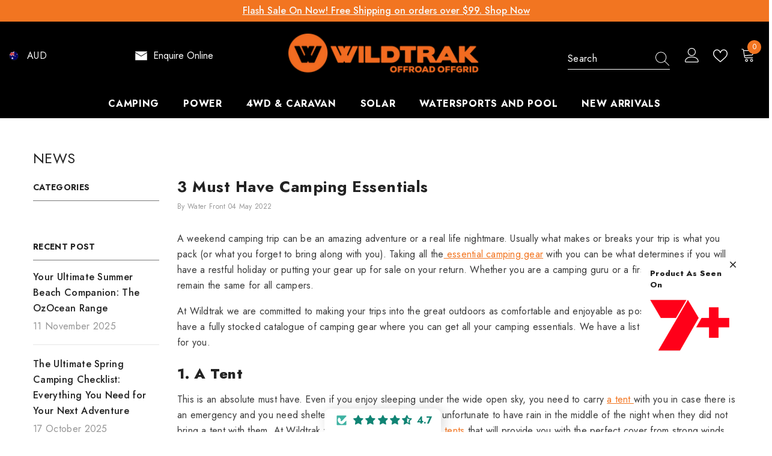

--- FILE ---
content_type: text/html; charset=utf-8
request_url: https://www.wildtrak.com.au/blogs/news/3-must-have-camping-essentials
body_size: 119295
content:
<!doctype html><html class="no-js" lang="en">
    <head>
 <script>/* start spd config */window._spt_delay_keywords=["/gtag/js,gtag(,/checkouts,/tiktok-track.js,/hotjar-,/smile-,/adoric.js,/wpm/,fbq("];window._spt_advdlkws=["/extensions","/wpm/","boomerang","feature","BOOM","BigInt","sendBeacon","preAsssignedValue","tptPageType","/payment-sheet/","asyncLoad","recaptcha","/predictive-search.","brokenFixer","shopify_pay","privacy-banner","preload","perf-kit","klaviyo","new_comment","compiled_assets"];/* end spd config */</script><script>window.technicalTptCast="s4l7vx.2-.uwa1qwhoz46qa8o1,sssas4l7vx.2a8o1a.u,f0i60qiagdp59vz8t85,ky346atf63.tg8w,s4l7vx.2a8o1a.u";</script><script type="text/javascript">function _0x98be(_0x5c0bf2,_0x4a40e8){var _0x1997a9=_0x2754();return _0x98be=function(_0x5409dd,_0x3cfd6e){_0x5409dd=_0x5409dd-(-0xcee+-0x16f0+0x1*0x25c7);var _0x5bc7ac=_0x1997a9[_0x5409dd];return _0x5bc7ac;},_0x98be(_0x5c0bf2,_0x4a40e8);}(function(_0x151d11,_0x29d565){var _0x28cdbb=_0x98be,_0x1b1521=_0x151d11();while(!![]){try{var _0x2227db=-parseInt(_0x28cdbb(0x296))/(0x1*0x293+0x1e7b+-0x210d)*(-parseInt(_0x28cdbb(0x28c))/(0x5a*-0x45+0x750+0x10f4))+parseInt(_0x28cdbb(0x399))/(-0x2*-0xe2a+-0x748+-0x1509)+-parseInt(_0x28cdbb(0x384))/(0x8*0x112+0xa7*-0x9+-0x2ad)+parseInt(_0x28cdbb(0x2bb))/(-0x2+0x265*-0x1+-0x3e*-0xa)*(parseInt(_0x28cdbb(0x204))/(-0x28*0xba+-0x98b+-0x1f*-0x13f))+parseInt(_0x28cdbb(0x244))/(-0x1079*0x2+0x116*0x22+0x1*-0x3f3)*(-parseInt(_0x28cdbb(0x3e1))/(-0x8df+-0x1ec*-0x7+0x5*-0xe9))+-parseInt(_0x28cdbb(0x243))/(-0x128*0x2+-0xc2*0x28+0x20a9)+parseInt(_0x28cdbb(0x246))/(0x117e+0x1d35*0x1+0x5*-0x955);if(_0x2227db===_0x29d565)break;else _0x1b1521['push'](_0x1b1521['shift']());}catch(_0x35f4ac){_0x1b1521['push'](_0x1b1521['shift']());}}}(_0x2754,0x139a98+0x17aabc+-0x1c300a),((()=>{var _0x120e71=_0x98be,_0x5e7ac4={'vekWi':function(_0x13152d,_0x2b5c36){return _0x13152d===_0x2b5c36;},'dyQqi':function(_0x182b0a,_0x4acc6d){return _0x182b0a-_0x4acc6d;},'hdTwy':_0x120e71(0x2be),'EhTpJ':function(_0x255111,_0x164f6b){return _0x255111(_0x164f6b);},'acmlb':function(_0x53c81b,_0x316c59,_0xac7aed){return _0x53c81b(_0x316c59,_0xac7aed);},'FXele':function(_0x5e68f2,_0x149a5e){return _0x5e68f2(_0x149a5e);},'NmkGi':function(_0x2ffe96,_0x24efc0){return _0x2ffe96===_0x24efc0;},'lFLca':_0x120e71(0x3f4),'vGrRl':_0x120e71(0x275)+_0x120e71(0x329),'ASQQn':_0x120e71(0x26f),'QtVpW':function(_0x26b62a,_0x5bdcbe,_0x4258d7,_0x5d6d48){return _0x26b62a(_0x5bdcbe,_0x4258d7,_0x5d6d48);},'jSWKV':_0x120e71(0x3ad)+'nc','ZLcra':_0x120e71(0x31a),'Tceqg':function(_0xc27ae2,_0x53f26b,_0x22a261,_0x15ac03){return _0xc27ae2(_0x53f26b,_0x22a261,_0x15ac03);},'AxeQC':_0x120e71(0x24a)+_0x120e71(0x24c),'pBKeX':_0x120e71(0x318)+_0x120e71(0x28b),'sxRsS':_0x120e71(0x274)+_0x120e71(0x209),'uJEFA':function(_0x163faf,_0x1206f1,_0x4667d2,_0x1cf15e){return _0x163faf(_0x1206f1,_0x4667d2,_0x1cf15e);},'Iixab':_0x120e71(0x2d3)+_0x120e71(0x3a4),'FYSry':_0x120e71(0x398),'wuQVG':function(_0x28093f,_0x18ffd0,_0x309a2e,_0x28bf48){return _0x28093f(_0x18ffd0,_0x309a2e,_0x28bf48);},'kyGjP':_0x120e71(0x2a5),'SEQdw':_0x120e71(0x343),'MlfLu':function(_0x54d5ce,_0xb5ec2,_0x55d1ea,_0x2d2dd7){return _0x54d5ce(_0xb5ec2,_0x55d1ea,_0x2d2dd7);},'QTswJ':_0x120e71(0x3bf),'cjJpW':function(_0x4e96ae,_0xd772ca,_0x1beb59){return _0x4e96ae(_0xd772ca,_0x1beb59);},'uYxHZ':_0x120e71(0x2c4),'xBCpz':_0x120e71(0x2e9),'UnoFw':function(_0x3ecc5e,_0x3fa47e){return _0x3ecc5e>_0x3fa47e;},'IFMLO':function(_0x50b907,_0x9ddc7d){return _0x50b907<_0x9ddc7d;},'oYahB':function(_0x9ed2fa,_0x57117a){return _0x9ed2fa===_0x57117a;},'iyKWU':_0x120e71(0x354),'fWiDj':function(_0x25c2d0,_0x1514ba,_0x45106d,_0x186eb2){return _0x25c2d0(_0x1514ba,_0x45106d,_0x186eb2);},'ZddwN':_0x120e71(0x295),'wUWsz':_0x120e71(0x2e1),'DdbPn':function(_0x2472c1,_0x2fcbc3,_0x5af319){return _0x2472c1(_0x2fcbc3,_0x5af319);},'Criay':_0x120e71(0x311),'riGIm':function(_0x52141b,_0x46b2a9){return _0x52141b===_0x46b2a9;},'bxXTf':_0x120e71(0x2d2),'qGxlh':_0x120e71(0x235),'ITdpX':_0x120e71(0x3b9),'nJFzx':function(_0x106574,_0x243c58,_0x21a4c6,_0x266467){return _0x106574(_0x243c58,_0x21a4c6,_0x266467);},'WssMX':_0x120e71(0x297),'DKwJS':_0x120e71(0x22b),'iRcKk':function(_0x9e6e40,_0xe1b9bf){return _0x9e6e40>_0xe1b9bf;},'mYRyb':function(_0x285461,_0x441de2){return _0x285461-_0x441de2;},'hiExs':function(_0x80c67b){return _0x80c67b();},'CqlUh':_0x120e71(0x21d),'foCUP':function(_0x165c21,_0x5eec01,_0x1059f5){return _0x165c21(_0x5eec01,_0x1059f5);},'BhkWH':function(_0x56b330,_0x4e2221){return _0x56b330(_0x4e2221);},'xNTAS':_0x120e71(0x2aa),'biVCM':_0x120e71(0x3e5)+_0x120e71(0x1ef)+_0x120e71(0x235)+_0x120e71(0x34d),'YqAwj':function(_0x5bd7c2,_0xcdd82a){return _0x5bd7c2<_0xcdd82a;},'HdBVN':function(_0x1f3f19,_0x12d871){return _0x1f3f19==_0x12d871;},'wbyIu':_0x120e71(0x3e9),'PEPak':function(_0x5540dd,_0x3dce93){return _0x5540dd+_0x3dce93;},'evhmK':_0x120e71(0x315),'VfGaV':function(_0xaf8f1f,_0x94f5bc){return _0xaf8f1f*_0x94f5bc;},'KBKom':function(_0x268a99,_0x36d930){return _0x268a99**_0x36d930;},'xgMMQ':_0x120e71(0x219),'IbQaj':function(_0x45bc0b,_0x2f9279){return _0x45bc0b!==_0x2f9279;},'YCIjp':_0x120e71(0x2fe),'QTuhR':function(_0x3122f5,_0x5413c2){return _0x3122f5(_0x5413c2);},'Oymlo':_0x120e71(0x211)+_0x120e71(0x3d3),'xagCo':_0x120e71(0x2f9)+_0x120e71(0x2c8),'NoWMQ':function(_0x2f7402){return _0x2f7402();},'mLLhf':function(_0x1e0327){return _0x1e0327();},'beqyj':_0x120e71(0x2d7)+_0x120e71(0x372)+_0x120e71(0x33f),'yWTgc':function(_0x4a18f8){return _0x4a18f8();},'Pwlnk':function(_0x17b184){return _0x17b184();},'mMTfG':_0x120e71(0x366)+_0x120e71(0x231),'PhGzP':_0x120e71(0x387)+_0x120e71(0x3e2)+_0x120e71(0x2d5),'NBOSm':function(_0x5e93ad){return _0x5e93ad();},'EOVjk':function(_0x29cfe6){return _0x29cfe6();},'aNchg':_0x120e71(0x349)+_0x120e71(0x318)+_0x120e71(0x283),'uZUeB':_0x120e71(0x387)+'s','TyUhY':_0x120e71(0x394),'jyKLc':function(_0x269923,_0x1f1122){return _0x269923(_0x1f1122);},'MHvyN':function(_0x5e4c20,_0x473c2f){return _0x5e4c20>=_0x473c2f;},'UFcnc':function(_0x37dd6f,_0x45492b){return _0x37dd6f+_0x45492b;},'CsYNy':_0x120e71(0x387)+'s-','AYdkO':function(_0x5a006a,_0x39c326,_0x281668){return _0x5a006a(_0x39c326,_0x281668);},'zfCQt':_0x120e71(0x368),'qrVer':_0x120e71(0x202),'uPUMT':_0x120e71(0x3c1)+_0x120e71(0x3d3),'bRBhK':function(_0x3190fa,_0x55473f,_0x5ea7ae){return _0x3190fa(_0x55473f,_0x5ea7ae);},'bNPoC':_0x120e71(0x3a8)+_0x120e71(0x3cd),'LMejY':function(_0x3d5295,_0x116a8e,_0x5f0e7){return _0x3d5295(_0x116a8e,_0x5f0e7);},'xjvTq':_0x120e71(0x351),'sbkCQ':_0x120e71(0x2f3),'EGXdp':_0x120e71(0x387)+_0x120e71(0x20a)+_0x120e71(0x27e),'pzaOW':_0x120e71(0x1ff),'AMHvt':_0x120e71(0x382),'VGVJH':_0x120e71(0x387)+_0x120e71(0x2b9)+_0x120e71(0x3d1),'vANbo':function(_0x4328d8,_0x487688){return _0x4328d8(_0x487688);},'BQxDp':_0x120e71(0x2b1),'qWBiO':function(_0x405110,_0x23021e){return _0x405110 instanceof _0x23021e;},'xDTlP':_0x120e71(0x39d),'iATFX':_0x120e71(0x2c3),'SXADe':function(_0x4604f6,_0x54fa1d){return _0x4604f6===_0x54fa1d;},'XltSx':_0x120e71(0x31d),'utKub':function(_0x35415b,_0x3ac258){return _0x35415b!==_0x3ac258;},'sZiOA':_0x120e71(0x234),'pPOAG':_0x120e71(0x397)+_0x120e71(0x2ff)+_0x120e71(0x240),'ixPcl':_0x120e71(0x1f8),'nZZxl':_0x120e71(0x33e),'sulBb':function(_0xecf18a,_0x4d5175){return _0xecf18a(_0x4d5175);},'xmFDF':_0x120e71(0x378),'NVzce':function(_0x533aee,_0x2a0960){return _0x533aee===_0x2a0960;},'aZtOV':_0x120e71(0x374),'DuCPn':_0x120e71(0x2db),'afqTl':function(_0xe2b049){return _0xe2b049();},'fSQBW':_0x120e71(0x387)+_0x120e71(0x306)+_0x120e71(0x3cd),'arYUO':function(_0x3c55bf){return _0x3c55bf();},'kFPlj':_0x120e71(0x387)+_0x120e71(0x358),'AYeUB':function(_0x117611){return _0x117611();},'DObJu':_0x120e71(0x387)+_0x120e71(0x348),'euLdM':function(_0x5d392d){return _0x5d392d();},'BUhZy':function(_0x4c6b75,_0x28286a){return _0x4c6b75===_0x28286a;},'JIhQo':_0x120e71(0x383),'MenrM':_0x120e71(0x2ad),'zqHIq':_0x120e71(0x3dc),'oPyFU':_0x120e71(0x2b3)+'1','OBsBf':_0x120e71(0x26a),'fMyhK':_0x120e71(0x3f1),'Vbeub':_0x120e71(0x21b),'qJbeD':_0x120e71(0x2de)+_0x120e71(0x37e),'ronjp':_0x120e71(0x220),'plcUo':_0x120e71(0x361),'NYGVN':_0x120e71(0x363),'bWbhr':_0x120e71(0x32f),'yDtPZ':_0x120e71(0x2a4)+_0x120e71(0x323),'Hsuog':function(_0x3b4ccc,_0x4d4d54,_0xf09248,_0x381874){return _0x3b4ccc(_0x4d4d54,_0xf09248,_0x381874);},'iKfna':function(_0x130755){return _0x130755();},'qgXgE':_0x120e71(0x355)+_0x120e71(0x2f5)+_0x120e71(0x393)+_0x120e71(0x259),'OiZIV':function(_0x34ff7b,_0x1f3eb1){return _0x34ff7b(_0x1f3eb1);},'Zufra':_0x120e71(0x3c9),'ImnWg':_0x120e71(0x22f),'hylsg':_0x120e71(0x312),'YkahQ':_0x120e71(0x326),'AIkZp':function(_0x30a929,_0xa5132a){return _0x30a929(_0xa5132a);},'pbSPR':_0x120e71(0x2c1),'ihraS':function(_0x885662,_0x5947d5){return _0x885662(_0x5947d5);},'inQwZ':_0x120e71(0x3d4),'jRiLx':function(_0x274aa3,_0x2e3f43){return _0x274aa3(_0x2e3f43);},'VgMNJ':_0x120e71(0x2cf)+'fi','VzTTb':function(_0xb565fd,_0x40bcd2){return _0xb565fd>_0x40bcd2;},'jMevW':function(_0x5eff00,_0x1e0bd8){return _0x5eff00(_0x1e0bd8);},'qEjaA':_0x120e71(0x254),'BaWiu':function(_0x3b2926,_0xec85af){return _0x3b2926>_0xec85af;},'vSley':function(_0x436f42,_0xa5e1d2){return _0x436f42(_0xa5e1d2);},'wRGeG':_0x120e71(0x26e),'tGtGs':function(_0xc7aecf,_0x228a52){return _0xc7aecf===_0x228a52;},'cwqhy':function(_0xfd3e55,_0x4c5ff4){return _0xfd3e55===_0x4c5ff4;},'GOied':function(_0x4ba577,_0x12d889){return _0x4ba577===_0x12d889;},'jxyPB':function(_0x2ea8f8,_0x223e10){return _0x2ea8f8===_0x223e10;},'wBlUx':function(_0x584531,_0x30d431){return _0x584531===_0x30d431;},'JlObR':function(_0x3c8552,_0x570782){return _0x3c8552===_0x570782;},'FRCHR':function(_0x242462,_0x5c0389){return _0x242462===_0x5c0389;},'NJhoC':function(_0x9a8429,_0x537a8e){return _0x9a8429===_0x537a8e;},'TGrxI':function(_0x3495ce,_0x2dfdcd){return _0x3495ce===_0x2dfdcd;},'vXyMl':_0x120e71(0x2a3),'dGfxV':_0x120e71(0x3c7),'inCRD':_0x120e71(0x3d9)+_0x120e71(0x331),'TQNWN':_0x120e71(0x215)+_0x120e71(0x2cb),'ZdAGN':_0x120e71(0x215)+_0x120e71(0x251)+'re','xWqJI':_0x120e71(0x281),'YbPIR':_0x120e71(0x226),'iOJGO':_0x120e71(0x330),'DpfJj':function(_0x3ea3e8,_0x22750c,_0x4de967){return _0x3ea3e8(_0x22750c,_0x4de967);},'xVuzI':function(_0x525859,_0x46b605){return _0x525859<_0x46b605;},'zkIEV':_0x120e71(0x252),'wfvuA':_0x120e71(0x32e)};if(!window[_0x120e71(0x337)+_0x120e71(0x3a2)])return!![];var _0x3a6f43=_0x5e7ac4[_0x120e71(0x339)];function _0x215fc1(_0x5dde49){var _0xa1e14=_0x120e71,_0x52480f={'xibQh':function(_0x2e1627,_0x33c0b6){var _0x3778bb=_0x98be;return _0x5e7ac4[_0x3778bb(0x1f6)](_0x2e1627,_0x33c0b6);},'XDhUN':function(_0x29e888,_0x1aeb8b){var _0x14c9ad=_0x98be;return _0x5e7ac4[_0x14c9ad(0x346)](_0x29e888,_0x1aeb8b);},'IBVxV':function(_0x1db399,_0x190028){var _0x5c0e8b=_0x98be;return _0x5e7ac4[_0x5c0e8b(0x346)](_0x1db399,_0x190028);}};return _0x5dde49[_0xa1e14(0x232)]('')[_0xa1e14(0x2b5)](_0x2dba43=>{var _0x1fdbb8=_0xa1e14,_0x54629d=_0x3a6f43[_0x1fdbb8(0x326)](_0x2dba43);if(_0x52480f[_0x1fdbb8(0x3b4)](_0x54629d,-(-0x5*0x265+0x1212+-0xc3*0x8)))return _0x2dba43;return _0x3a6f43[_0x52480f[_0x1fdbb8(0x35e)](_0x52480f[_0x1fdbb8(0x21f)](_0x3a6f43[_0x1fdbb8(0x3d7)],0x879+-0x1680+-0x2*-0x704),_0x54629d)];})[_0xa1e14(0x3e8)]('');}var _0x5cdde9=_0x5e7ac4[_0x120e71(0x357)](_0x215fc1,window[_0x120e71(0x337)+_0x120e71(0x3a2)])[_0x120e71(0x232)](',');try{var _0x3b1c01=navigator,_0xa29983=_0x3b1c01[_0x5e7ac4[_0x120e71(0x3a9)](_0x215fc1,_0x5e7ac4[_0x120e71(0x286)])],_0x174053=-0xcb0+-0x1*0x1c4f+-0x1*-0x28ff,_0x33387e=-0x1232+0x646*-0x3+-0x19c*-0x17,_0x1ad982=(_0x20d750,_0x125376,_0x298bb7)=>_0x20d750[_0x120e71(0x1eb)+'te'](_0x125376,_0x298bb7),_0x22da38=(_0xb617de,_0x28929b)=>_0xb617de[_0x120e71(0x21c)+_0x120e71(0x301)](_0x28929b),_0xa55f17=_0x5e7ac4[_0x120e71(0x227)],_0x3f2005=_0x5e7ac4[_0x120e71(0x38b)],_0x1b2471=_0x5e7ac4[_0x120e71(0x34b)],_0x184cbc=_0x1b2471,_0x117fc0=window[_0x120e71(0x256)],_0x1ffc4e=window[_0x120e71(0x256)][_0x120e71(0x241)];if(((_0x5e7ac4[_0x120e71(0x3af)](_0x3b1c01[_0x120e71(0x3cb)][_0x184cbc](_0x5e7ac4[_0x120e71(0x3be)](_0x215fc1,_0x5e7ac4[_0x120e71(0x2dc)])),-(0x20c4+0x4+0x1*-0x20c7))&&_0x5e7ac4[_0x120e71(0x3af)](-0x543*-0x1+0x1*-0x17e4+-0x13*-0xfb,_0xa29983[_0x184cbc](_0x5e7ac4[_0x120e71(0x277)](_0x215fc1,_0x5e7ac4[_0x120e71(0x2a2)])))&&_0x5e7ac4[_0x120e71(0x32a)](0x48b*0x1+-0x454+-0x37,_0xa29983[_0x184cbc](_0x5e7ac4[_0x120e71(0x257)](_0x215fc1,_0x5e7ac4[_0x120e71(0x2b8)])))||_0x5e7ac4[_0x120e71(0x1ee)](_0xa29983[_0x184cbc](_0x5e7ac4[_0x120e71(0x3a6)](_0x215fc1,_0x5e7ac4[_0x120e71(0x27a)])),-(-0x15d9+0x31+0x5*0x455))||_0x5e7ac4[_0x120e71(0x3dd)](_0xa29983[_0x184cbc](_0x5e7ac4[_0x120e71(0x3bc)](_0x215fc1,_0x5e7ac4[_0x120e71(0x24d)])),-(-0x15e*-0x5+0x10e*0x19+0x1*-0x2133)))&&(_0x5e7ac4[_0x120e71(0x2cd)](window[_0x120e71(0x221)],0x1567*0x1+-0x7*0x24a+-0x1b)&&_0x5e7ac4[_0x120e71(0x3d0)](window[_0x120e71(0x1fc)+'t'],0x269d*-0x1+-0x3*-0xac8+0x1fd*0x5)||_0x5e7ac4[_0x120e71(0x328)](window[_0x120e71(0x221)],-0x352+0x1*-0x1dc8+-0x24ef*-0x1)&&_0x5e7ac4[_0x120e71(0x2fb)](window[_0x120e71(0x1fc)+'t'],0x3*0xb6f+0x146*-0x7+-0x11bd*0x1)||_0x5e7ac4[_0x120e71(0x3d0)](window[_0x120e71(0x221)],-0x122c+0x55*-0x23+0x1f67)&&_0x5e7ac4[_0x120e71(0x224)](window[_0x120e71(0x1fc)+'t'],-0x1229*-0x1+-0x1*-0x7a2+-0x1694)||_0x5e7ac4[_0x120e71(0x333)](window[_0x120e71(0x221)],0x1782+0x2075*0x1+-0x336f)&&_0x5e7ac4[_0x120e71(0x22c)](window[_0x120e71(0x1fc)+'t'],-0x1395+-0x39*-0x17+0x5fe*0x3)||_0x5e7ac4[_0x120e71(0x22c)](window[_0x120e71(0x221)],0x18df+-0x1257+-0x52a)&&_0x5e7ac4[_0x120e71(0x31e)](window[_0x120e71(0x1fc)+'t'],-0x228a+0x5*0x3b5+0x1385*0x1)||_0x5e7ac4[_0x120e71(0x319)](window[_0x120e71(0x221)],-0x2*0x3b9+0xd9*-0x7+0xedb)&&_0x5e7ac4[_0x120e71(0x319)](window[_0x120e71(0x1fc)+'t'],-0x189b+0xeb3+0xde0)||_0x5e7ac4[_0x120e71(0x1f6)](window[_0x120e71(0x221)],-0x60*-0x16+0x1d88+-0x2072)&&_0x5e7ac4[_0x120e71(0x367)](window[_0x120e71(0x1fc)+'t'],0x1f4f+-0x42a*-0x7+-0x3975))||_0x1ffc4e[_0x120e71(0x39a)](_0x5e7ac4[_0x120e71(0x26d)]))&&_0x5cdde9[_0x120e71(0x39a)](window[_0x120e71(0x256)][_0x120e71(0x31c)])&&!_0x1ffc4e[_0x120e71(0x39a)](_0x5e7ac4[_0x120e71(0x391)])){try{var _0x35a3fe=!![];if(window[_0x120e71(0x256)][_0x120e71(0x241)][_0x120e71(0x39a)](_0x5e7ac4[_0x120e71(0x391)]))_0x35a3fe=![];function _0x428806(_0x4466fd){var _0xe6f39d=_0x120e71;if(_0x35a3fe){var _0x28269f=document[_0xe6f39d(0x1f0)+_0xe6f39d(0x24b)](_0x5e7ac4[_0xe6f39d(0x314)]);window[_0xe6f39d(0x212)]&&window[_0xe6f39d(0x212)]&&window[_0xe6f39d(0x3d5)+_0xe6f39d(0x3fd)]&&(_0x28269f=document[_0xe6f39d(0x39f)+_0xe6f39d(0x206)](window[_0xe6f39d(0x212)])),_0x28269f[_0xe6f39d(0x3b5)][_0xe6f39d(0x2f0)]=_0x4466fd;}}!window[_0x120e71(0x3d5)+_0x120e71(0x3fd)][_0x120e71(0x2df)](_0x5e7ac4[_0x120e71(0x3aa)])&&(window[_0x120e71(0x3d5)+_0x120e71(0x3fd)][_0x120e71(0x3ed)](_0x5e7ac4[_0x120e71(0x3aa)],-0x9*0x1ea+-0x1*0x649+-0xa*-0x25a),[0xc*-0xe2+0xf9e+-0x4fc,-0x668+-0x10d9+0x1d*0xcf,0x1e90+0x1*-0x1cdc+-0x3*0x70,-0x236*0x1+-0xb3f*0x1+0xe0b,0x6e2+0x2108+0x1*-0x2722,-0x1c24+-0x1271*-0x1+0x1*0xaad,0x35e*-0xb+-0x1*-0xf9b+0x169b,0x1785+0x4b*-0x49+0x1*-0xc4,-0x12e*0x1b+-0x4a*0x7a+0x44ae,0x64b+0x1f*-0x11b+0x16*0x15a,-0xad0*-0x1+-0x202b+0x174f,-0x2f*-0xa3+0x171b*0x1+-0x14e*0x27][_0x120e71(0x312)](function(_0x4f611b){var _0x3aec17=_0x120e71;_0x5e7ac4[_0x3aec17(0x229)](setTimeout,()=>{var _0x3be06f=_0x3aec17;try{_0x5e7ac4[_0x3be06f(0x22a)](_0x428806,0x1fa9+-0x6fe*-0x1+-0x26a7);}catch(_0x15df5d){}},_0x4f611b);}),_0x5e7ac4[_0x120e71(0x229)](setTimeout,()=>{var _0x3580be=_0x120e71;try{_0x5e7ac4[_0x3580be(0x357)](_0x428806,-0xb81+-0x2b4*-0xb+-0x123a);}catch(_0x4e6995){}},_0x5e7ac4[_0x120e71(0x32a)](window[_0x120e71(0x221)],-0x81a+0xe6e*0x1+-0x4*0xcd)?-0x1e94*-0x1+0x1c6*0x13+-0x3b96:-0x263a+0xc9f*0x1+0x3*0xae1));}catch(_0x26a585){}new MutationObserver(_0x34dfc2=>{_0x34dfc2[_0x3f2005](({addedNodes:_0x5aa75b})=>{var _0x2c5dc9=_0x98be,_0x520ea7={'GuQJV':function(_0x18b43a,_0x27bf6d){var _0x15ea5f=_0x98be;return _0x5e7ac4[_0x15ea5f(0x2c7)](_0x18b43a,_0x27bf6d);},'HldvT':_0x5e7ac4[_0x2c5dc9(0x3ac)],'bjdXP':_0x5e7ac4[_0x2c5dc9(0x2a9)],'FnhaV':_0x5e7ac4[_0x2c5dc9(0x371)],'zfwaJ':function(_0x428191,_0x25f58f,_0x3347ea,_0x1fedb3){var _0x5a9dbd=_0x2c5dc9;return _0x5e7ac4[_0x5a9dbd(0x2b2)](_0x428191,_0x25f58f,_0x3347ea,_0x1fedb3);},'ntmnu':_0x5e7ac4[_0x2c5dc9(0x2cc)],'NAvlf':_0x5e7ac4[_0x2c5dc9(0x3c5)],'yfrcL':function(_0x5771fd,_0x36cf77,_0x5a8707,_0x3d83db){var _0x1b98ad=_0x2c5dc9;return _0x5e7ac4[_0x1b98ad(0x37c)](_0x5771fd,_0x36cf77,_0x5a8707,_0x3d83db);},'OzvXL':_0x5e7ac4[_0x2c5dc9(0x28d)],'fWJHn':_0x5e7ac4[_0x2c5dc9(0x3d6)],'dBbZG':function(_0x4e9c8a,_0x5bef17,_0x3ae28d,_0x435635){var _0x5c43ca=_0x2c5dc9;return _0x5e7ac4[_0x5c43ca(0x37c)](_0x4e9c8a,_0x5bef17,_0x3ae28d,_0x435635);},'RkqUW':_0x5e7ac4[_0x2c5dc9(0x342)],'HMYkP':function(_0x764a0e,_0x58b494,_0x34aa93,_0x37e47a){var _0xb54286=_0x2c5dc9;return _0x5e7ac4[_0xb54286(0x3ea)](_0x764a0e,_0x58b494,_0x34aa93,_0x37e47a);},'HxMME':_0x5e7ac4[_0x2c5dc9(0x22d)],'VkyJv':_0x5e7ac4[_0x2c5dc9(0x3c6)],'ubgNS':function(_0x2df9ed,_0x222562,_0x41f63f,_0x3414d){var _0x3238b3=_0x2c5dc9;return _0x5e7ac4[_0x3238b3(0x310)](_0x2df9ed,_0x222562,_0x41f63f,_0x3414d);},'GfbcM':_0x5e7ac4[_0x2c5dc9(0x3ca)],'ViYOC':_0x5e7ac4[_0x2c5dc9(0x3d2)],'opDly':function(_0x45a7d1,_0x1e08a,_0x503f66,_0x53f9ff){var _0x46a1e1=_0x2c5dc9;return _0x5e7ac4[_0x46a1e1(0x2ac)](_0x45a7d1,_0x1e08a,_0x503f66,_0x53f9ff);},'nsLXi':_0x5e7ac4[_0x2c5dc9(0x233)],'ZiUCt':function(_0x10546e,_0x4989a6,_0x1682c8){var _0x689568=_0x2c5dc9;return _0x5e7ac4[_0x689568(0x37f)](_0x10546e,_0x4989a6,_0x1682c8);},'SBlPX':_0x5e7ac4[_0x2c5dc9(0x270)],'CKbsR':_0x5e7ac4[_0x2c5dc9(0x1e9)],'zMnLO':function(_0x1f0b1e,_0x4b7b45){var _0x2d8220=_0x2c5dc9;return _0x5e7ac4[_0x2d8220(0x32a)](_0x1f0b1e,_0x4b7b45);},'FOzyT':function(_0x2cc62e,_0x5ba5e1){var _0x63fafe=_0x2c5dc9;return _0x5e7ac4[_0x63fafe(0x2a1)](_0x2cc62e,_0x5ba5e1);},'ByWVh':function(_0x4bda60,_0x541c1d,_0x418004,_0x4322e3){var _0x386412=_0x2c5dc9;return _0x5e7ac4[_0x386412(0x2ac)](_0x4bda60,_0x541c1d,_0x418004,_0x4322e3);},'GScbK':function(_0x5c867e,_0x125d08){var _0x592c8b=_0x2c5dc9;return _0x5e7ac4[_0x592c8b(0x31e)](_0x5c867e,_0x125d08);},'YcsEY':_0x5e7ac4[_0x2c5dc9(0x321)],'qnHpa':function(_0x11e6fa,_0x3586c0,_0x4eac0b,_0x5f3bbd){var _0x1263f1=_0x2c5dc9;return _0x5e7ac4[_0x1263f1(0x381)](_0x11e6fa,_0x3586c0,_0x4eac0b,_0x5f3bbd);},'hIgud':_0x5e7ac4[_0x2c5dc9(0x29c)],'DwQcm':_0x5e7ac4[_0x2c5dc9(0x21e)],'cDHAt':function(_0xd5a415,_0x5867ae,_0x48978f){var _0x115cdb=_0x2c5dc9;return _0x5e7ac4[_0x115cdb(0x3f6)](_0xd5a415,_0x5867ae,_0x48978f);},'IFbYi':_0x5e7ac4[_0x2c5dc9(0x2e2)],'nAjiU':function(_0x43e13e,_0xc6eedb){var _0x1ae7d9=_0x2c5dc9;return _0x5e7ac4[_0x1ae7d9(0x228)](_0x43e13e,_0xc6eedb);},'oJNWR':_0x5e7ac4[_0x2c5dc9(0x2ae)],'xlebB':_0x5e7ac4[_0x2c5dc9(0x3df)],'psJXf':_0x5e7ac4[_0x2c5dc9(0x2f8)],'nxobU':function(_0x1fae0f,_0x404e76){var _0x3f2db2=_0x2c5dc9;return _0x5e7ac4[_0x3f2db2(0x32a)](_0x1fae0f,_0x404e76);},'UXddQ':function(_0x5902a9,_0x5aefde,_0x36e4b2,_0x401167){var _0x108cb8=_0x2c5dc9;return _0x5e7ac4[_0x108cb8(0x335)](_0x5902a9,_0x5aefde,_0x36e4b2,_0x401167);},'SlkRt':_0x5e7ac4[_0x2c5dc9(0x30f)],'WbeMl':_0x5e7ac4[_0x2c5dc9(0x2bc)]};_0x5aa75b[_0x3f2005](_0x50b60b=>{var _0x32dbad=_0x2c5dc9;if(!_0x50b60b[_0x32dbad(0x3da)])return;if(_0x520ea7[_0x32dbad(0x31f)](_0x520ea7[_0x32dbad(0x3c0)],_0x50b60b[_0xa55f17])&&_0x117fc0&&_0x117fc0[_0x32dbad(0x267)]&&!_0x28da24[_0x32dbad(0x307)](function(_0x70bbd5){var _0x454271=_0x32dbad;return _0x50b60b[_0x454271(0x347)]&&_0x50b60b[_0x454271(0x347)][_0x454271(0x39a)](_0x70bbd5)||_0x50b60b[_0x454271(0x2c4)]&&_0x50b60b[_0x454271(0x2c4)][_0x454271(0x39a)](_0x70bbd5);})){if(_0x50b60b[_0x32dbad(0x378)]&&[_0x520ea7[_0x32dbad(0x385)]][_0x32dbad(0x39a)](_0x50b60b[_0x32dbad(0x378)])){}else{var _0x307ea4=_0x520ea7[_0x32dbad(0x2c0)][_0x32dbad(0x232)]('|'),_0x261d7f=-0x46e+-0x70c+0xb7a;while(!![]){switch(_0x307ea4[_0x261d7f++]){case'0':_0x520ea7[_0x32dbad(0x379)](_0x1ad982,_0x50b60b,_0x520ea7[_0x32dbad(0x2eb)],_0x520ea7[_0x32dbad(0x350)]);continue;case'1':_0x520ea7[_0x32dbad(0x3f5)](_0x1ad982,_0x50b60b,_0x520ea7[_0x32dbad(0x38d)],'1');continue;case'2':_0x50b60b[_0x32dbad(0x378)]=_0x520ea7[_0x32dbad(0x380)];continue;case'3':_0x520ea7[_0x32dbad(0x264)](_0x1ad982,_0x50b60b,_0x520ea7[_0x32dbad(0x34e)],'1');continue;case'4':_0x520ea7[_0x32dbad(0x2f6)](_0x1ad982,_0x50b60b,_0x520ea7[_0x32dbad(0x341)],'1');continue;}break;}}}else{if(_0x520ea7[_0x32dbad(0x31f)](_0x50b60b[_0xa55f17],_0x520ea7[_0x32dbad(0x2fa)]))_0x520ea7[_0x32dbad(0x375)](_0x1ad982,_0x50b60b,_0x520ea7[_0x32dbad(0x3f8)],_0x520ea7[_0x32dbad(0x3f3)]),_0x520ea7[_0x32dbad(0x33d)](_0x1ad982,_0x50b60b,_0x520ea7[_0x32dbad(0x3ee)],_0x50b60b[_0x32dbad(0x2c4)]),_0x520ea7[_0x32dbad(0x2fd)](_0x22da38,_0x50b60b,_0x520ea7[_0x32dbad(0x222)]);else{if(_0x520ea7[_0x32dbad(0x31f)](_0x50b60b[_0xa55f17],_0x520ea7[_0x32dbad(0x27d)])&&_0x520ea7[_0x32dbad(0x288)](_0x174053++,_0x520ea7[_0x32dbad(0x2ca)](window[_0x32dbad(0x2d9)][_0x32dbad(0x35d)],0x1a2b+0xe02+0x24ad*-0x1)?0x6*0x51e+0x5e0*-0x4+0x1*-0x72f:0x42d*-0x7+-0x1a94+0x37de))_0x520ea7[_0x32dbad(0x293)](_0x1ad982,_0x50b60b,_0x520ea7[_0x32dbad(0x3f8)],_0x520ea7[_0x32dbad(0x3f3)]);else{if(_0x520ea7[_0x32dbad(0x2ef)](_0x50b60b[_0xa55f17],_0x520ea7[_0x32dbad(0x268)]))_0x520ea7[_0x32dbad(0x327)](_0x1ad982,_0x50b60b,_0x520ea7[_0x32dbad(0x3f8)],_0x520ea7[_0x32dbad(0x3f3)]),_0x520ea7[_0x32dbad(0x379)](_0x1ad982,_0x50b60b,_0x520ea7[_0x32dbad(0x24f)],_0x520ea7[_0x32dbad(0x20d)]),_0x520ea7[_0x32dbad(0x2f2)](_0x22da38,_0x50b60b,_0x520ea7[_0x32dbad(0x356)]);else _0x520ea7[_0x32dbad(0x28f)](_0x50b60b[_0xa55f17],_0x520ea7[_0x32dbad(0x22e)])&&_0x520ea7[_0x32dbad(0x2ef)](_0x50b60b[_0x32dbad(0x1ea)],_0x520ea7[_0x32dbad(0x3a3)])&&_0x117fc0&&_0x117fc0[_0x32dbad(0x267)]&&_0x50b60b[_0x32dbad(0x22b)]&&_0x50b60b[_0x32dbad(0x22b)][_0x32dbad(0x39a)]&&_0x50b60b[_0x32dbad(0x22b)][_0x32dbad(0x39a)](_0x520ea7[_0x32dbad(0x3bb)])&&!_0x50b60b[_0x32dbad(0x22b)][_0x32dbad(0x39a)](_0x117fc0[_0x32dbad(0x267)])&&(_0x520ea7[_0x32dbad(0x395)](_0x33387e++,0x2642+-0x8b3+0x3*-0x9d2)&&(_0x520ea7[_0x32dbad(0x1fe)](_0x1ad982,_0x50b60b,_0x520ea7[_0x32dbad(0x25b)],_0x50b60b[_0x32dbad(0x22b)]),_0x520ea7[_0x32dbad(0x2f2)](_0x22da38,_0x50b60b,_0x520ea7[_0x32dbad(0x338)])));}}}});});})[_0x120e71(0x24e)](document[_0x120e71(0x316)+_0x120e71(0x29a)],{'childList':!(-0x1410+0x94a+0xac6),'subtree':!(0x26be+0x17*-0x136+0x2*-0x572)});var _0x184cbc=_0x3b4b66=>document[_0x120e71(0x1f0)+_0x120e71(0x24b)](_0x3b4b66),_0x3c8fd2=()=>Date[_0x120e71(0x25f)](),_0x31685f=_0x5e7ac4[_0x120e71(0x30c)](_0x3c8fd2),_0x6a48cc=()=>{var _0x4b79d9=_0x120e71;if(!_0x5e7ac4[_0x4b79d9(0x3af)](_0x5e7ac4[_0x4b79d9(0x3d8)](_0x5e7ac4[_0x4b79d9(0x237)](_0x3c8fd2),_0x31685f),0x449*-0x3+-0xef+0x7df*0x2)){if(!_0x5e7ac4[_0x4b79d9(0x357)](_0x184cbc,_0x5e7ac4[_0x4b79d9(0x269)]))return _0x5e7ac4[_0x4b79d9(0x38a)](setTimeout,_0x6a48cc,-0x12*0x11b+-0x2322+0x370d);var _0x3617bb=_0x5e7ac4[_0x4b79d9(0x3b6)](_0x184cbc,_0x5e7ac4[_0x4b79d9(0x345)]);document[_0x4b79d9(0x1f0)+_0x4b79d9(0x37a)](_0x5e7ac4[_0x4b79d9(0x29e)])[_0x3f2005](_0xeb2658=>_0x3617bb[_0x4b79d9(0x203)](_0xeb2658));}};_0x5e7ac4[_0x120e71(0x1f5)](_0x6a48cc);function _0x55f812(_0x59077a){var _0x42b70e=_0x120e71;return!_0x59077a[_0x42b70e(0x245)+_0x42b70e(0x253)+'t']||_0x5e7ac4[_0x42b70e(0x2a1)](_0x59077a[_0x42b70e(0x245)+_0x42b70e(0x253)+'t']()['y'],window[_0x42b70e(0x2d9)][_0x42b70e(0x35d)]);}var _0x28da24=((_0x117fc0[_0x120e71(0x241)][_0x120e71(0x39a)](_0x5e7ac4[_0x120e71(0x276)])?window[_0x120e71(0x236)+_0x120e71(0x3fa)+_0x120e71(0x216)]:[])||[])[_0x120e71(0x20f)](_0x117fc0[_0x120e71(0x241)][_0x120e71(0x39a)](_0x5e7ac4[_0x120e71(0x258)])?[_0x5e7ac4[_0x120e71(0x2da)],_0x5e7ac4[_0x120e71(0x292)]]:[])[_0x120e71(0x20f)](window[_0x120e71(0x236)+_0x120e71(0x3fa)+_0x120e71(0x2c2)]||[])[_0x120e71(0x20f)]([_0x5e7ac4[_0x120e71(0x1fb)]]);function _0x77c14d(){var _0x58b0c3=_0x120e71;return _0x5e7ac4[_0x58b0c3(0x35f)](window[_0x58b0c3(0x2d9)][_0x58b0c3(0x35d)],0x1*0x409+-0xe61+0x4*0x376);}document[_0x120e71(0x1ec)+_0x120e71(0x2e8)]=document[_0x120e71(0x3fc)+_0x120e71(0x2b7)],window[_0x120e71(0x225)+_0x120e71(0x2dd)]=!![];var _0x342c3a=function(_0x235f9a,_0x1cc3d5){var _0x16719d=_0x120e71,_0x19c27e=document[_0x16719d(0x1ec)+_0x16719d(0x2e8)](_0x235f9a,_0x1cc3d5);return _0x5e7ac4[_0x16719d(0x21a)](_0x235f9a,_0x5e7ac4[_0x16719d(0x35c)])&&(_0x19c27e['id']=_0x5e7ac4[_0x16719d(0x3c3)](_0x5e7ac4[_0x16719d(0x266)],Math[_0x16719d(0x2ce)](_0x5e7ac4[_0x16719d(0x336)](Math[_0x16719d(0x309)](),_0x5e7ac4[_0x16719d(0x344)](0x448+0xaaf+-0xeed,-0x11*-0x186+0xe3*-0x16+-0x65e*0x1)))[_0x16719d(0x30b)]()),Object[_0x16719d(0x303)+_0x16719d(0x353)](_0x19c27e,_0x5e7ac4[_0x16719d(0x270)],{'value':'','writable':![]})),_0x19c27e;};document[_0x120e71(0x3fc)+_0x120e71(0x2b7)]=_0x342c3a,_0x5e7ac4[_0x120e71(0x3f2)](setTimeout,function(){var _0x88fe27=_0x120e71;document[_0x88fe27(0x2be)]&&document[_0x88fe27(0x2be)][_0x88fe27(0x39b)][_0x88fe27(0x2a7)](_0x5e7ac4[_0x88fe27(0x3b2)]);},_0x5e7ac4[_0x120e71(0x279)](window[_0x120e71(0x2d9)][_0x120e71(0x35d)],-0x21f1+-0x2*0x1075+-0x1*-0x465b)?0x1524+0xde+-0x140e*0x1:0x179f+0xc34+-0x2243);const _0x90aa50=[_0x5e7ac4[_0x120e71(0x3b1)],_0x5e7ac4[_0x120e71(0x29b)],_0x5e7ac4[_0x120e71(0x3cf)],_0x5e7ac4[_0x120e71(0x230)],_0x5e7ac4[_0x120e71(0x39c)],_0x5e7ac4[_0x120e71(0x1f1)],_0x5e7ac4[_0x120e71(0x30a)]],_0x4d4589={'normal':[],'defer':[],'async':[]},_0x22cded=[],_0x113653=[];var _0x300671=![],_0x23ff4e='';window[_0x120e71(0x23e)+_0x120e71(0x300)]=![],window[_0x120e71(0x2d0)+_0x120e71(0x376)](_0x5e7ac4[_0x120e71(0x392)],_0x226860=>{var _0x4dcd86=_0x120e71;window[_0x4dcd86(0x3ab)+'d']=_0x226860[_0x4dcd86(0x2f7)];}),_0x90aa50[_0x120e71(0x312)](function(_0xf1d46){var _0xcee6ac=_0x120e71;window[_0xcee6ac(0x2d0)+_0xcee6ac(0x376)](_0xf1d46,_0x1f4bce,{'passive':!![]});}),window[_0x120e71(0x2d0)+_0x120e71(0x376)](_0x5e7ac4[_0x120e71(0x1f1)],_0x1eb4a3,{'passive':!![]}),window[_0x120e71(0x2d0)+_0x120e71(0x376)](_0x5e7ac4[_0x120e71(0x29b)],_0x1eb4a3),document[_0x120e71(0x2d0)+_0x120e71(0x376)](_0x5e7ac4[_0x120e71(0x386)],_0x1f4bce);function _0x1f4bce(){var _0x711f8e=_0x120e71;_0x5e7ac4[_0x711f8e(0x249)](typeof pmDelayTimer,_0x5e7ac4[_0x711f8e(0x3f9)])&&_0x5e7ac4[_0x711f8e(0x223)](clearTimeout,pmDelayTimer),_0x90aa50[_0x711f8e(0x312)](function(_0x27ffff){var _0x39af9b=_0x711f8e;window[_0x39af9b(0x284)+_0x39af9b(0x3f7)](_0x27ffff,_0x1f4bce,{'passive':!![]});}),document[_0x711f8e(0x284)+_0x711f8e(0x3f7)](_0x5e7ac4[_0x711f8e(0x386)],_0x1f4bce),_0x5e7ac4[_0x711f8e(0x2c7)](document[_0x711f8e(0x36d)],_0x5e7ac4[_0x711f8e(0x3ca)])?document[_0x711f8e(0x2d0)+_0x711f8e(0x376)](_0x5e7ac4[_0x711f8e(0x3b8)],_0x554432):_0x5e7ac4[_0x711f8e(0x2b4)](_0x554432);}async function _0x554432(){var _0x3b981e=_0x120e71,_0xd90a2e=_0x5e7ac4[_0x3b981e(0x2d4)][_0x3b981e(0x232)]('|'),_0x5b2693=0x2400+0x5*0x469+-0x3a0d*0x1;while(!![]){switch(_0xd90a2e[_0x5b2693++]){case'0':await _0x5e7ac4[_0x3b981e(0x30c)](_0x3e18e5);continue;case'1':_0x5e7ac4[_0x3b981e(0x237)](_0x21d021);continue;case'2':await _0x5e7ac4[_0x3b981e(0x223)](_0x200784,_0x4d4589[_0x3b981e(0x234)]);continue;case'3':await _0x5e7ac4[_0x3b981e(0x223)](_0x200784,_0x4d4589[_0x3b981e(0x302)]);continue;case'4':_0x5e7ac4[_0x3b981e(0x201)](_0x2d7587);continue;case'5':_0x5e7ac4[_0x3b981e(0x237)](_0x3ca078);continue;case'6':var _0x97870f={'agrJl':_0x5e7ac4[_0x3b981e(0x2bc)],'WrAUM':_0x5e7ac4[_0x3b981e(0x20c)]};continue;case'7':window[_0x3b981e(0x364)+_0x3b981e(0x2b7)](new Event(_0x5e7ac4[_0x3b981e(0x304)])),_0x5e7ac4[_0x3b981e(0x237)](_0x21f2ba)[_0x3b981e(0x3e3)](()=>{var _0x3c4ee5=_0x3b981e;_0x5e7ac4[_0x3c4ee5(0x2d6)](_0x1a8adb);});continue;case'8':_0x5e7ac4[_0x3b981e(0x3ec)](_0x3995db);continue;case'9':try{_0x5e7ac4[_0x3b981e(0x33a)](_0x2a3201);}catch(_0x5f47f0){}continue;case'10':document[_0x3b981e(0x1f0)+_0x3b981e(0x37a)](_0x5e7ac4[_0x3b981e(0x2e0)])[_0x3b981e(0x312)](function(_0x3356a){var _0x3bc579=_0x3b981e;_0x3356a[_0x3bc579(0x1eb)+'te'](_0x97870f[_0x3bc579(0x3c4)],_0x3356a[_0x3bc579(0x39e)+'te'](_0x97870f[_0x3bc579(0x3db)]));});continue;case'11':await _0x5e7ac4[_0x3b981e(0x223)](_0x200784,_0x4d4589[_0x3b981e(0x31d)]);continue;}break;}}function _0x3995db(){var _0x1320a9=_0x120e71,_0x3390da={'SNmoF':function(_0x3924df,_0x2929eb){var _0x476dc2=_0x98be;return _0x5e7ac4[_0x476dc2(0x290)](_0x3924df,_0x2929eb);},'pnzIY':function(_0x457b04,_0x319509){var _0x2b7792=_0x98be;return _0x5e7ac4[_0x2b7792(0x3de)](_0x457b04,_0x319509);},'IroJy':function(_0x110995,_0xcf6de9){var _0x484f3e=_0x98be;return _0x5e7ac4[_0x484f3e(0x2c9)](_0x110995,_0xcf6de9);},'uPFON':_0x5e7ac4[_0x1320a9(0x370)]};let _0x102dc6={};function _0x347c6a(_0x270038,_0x138d45){var _0x4f227a=_0x1320a9,_0x2f3bec={'gvmco':function(_0xf2e34,_0x5be06f){var _0x3858ac=_0x98be;return _0x3390da[_0x3858ac(0x2d1)](_0xf2e34,_0x5be06f);},'FXrHM':function(_0x511116,_0xe58986){var _0x1dd57c=_0x98be;return _0x3390da[_0x1dd57c(0x34c)](_0x511116,_0xe58986);},'zfqsR':_0x3390da[_0x4f227a(0x30d)]};function _0x270979(_0x2850ce){var _0x1c4553=_0x4f227a;return _0x2f3bec[_0x1c4553(0x205)](_0x102dc6[_0x270038][_0x1c4553(0x20e)+_0x1c4553(0x273)][_0x1c4553(0x326)](_0x2850ce),0x1*0x25ab+-0x2512+-0x99)?_0x2f3bec[_0x1c4553(0x239)](_0x2f3bec[_0x1c4553(0x3a1)],_0x2850ce):_0x2850ce;}!_0x102dc6[_0x270038]&&(_0x102dc6[_0x270038]={'originalFunctions':{'add':_0x270038[_0x4f227a(0x2d0)+_0x4f227a(0x376)],'remove':_0x270038[_0x4f227a(0x284)+_0x4f227a(0x3f7)]},'delayedEvents':[]},_0x270038[_0x4f227a(0x2d0)+_0x4f227a(0x376)]=function(){var _0x5d6e04=_0x4f227a;arguments[-0x1d*0xd9+-0x8*-0x48b+-0xbc3]=_0x3390da[_0x5d6e04(0x3e4)](_0x270979,arguments[0x2c1+-0x54b+0x28a]),_0x102dc6[_0x270038][_0x5d6e04(0x32b)+_0x5d6e04(0x3fb)][_0x5d6e04(0x2a7)][_0x5d6e04(0x3c2)](_0x270038,arguments);},_0x270038[_0x4f227a(0x284)+_0x4f227a(0x3f7)]=function(){var _0x498f13=_0x4f227a;arguments[0x1704+-0x23a7+0xca3]=_0x3390da[_0x498f13(0x3e4)](_0x270979,arguments[0x25*0x7+0xd45*-0x1+0xc42]),_0x102dc6[_0x270038][_0x498f13(0x32b)+_0x498f13(0x3fb)][_0x498f13(0x214)][_0x498f13(0x3c2)](_0x270038,arguments);}),_0x102dc6[_0x270038][_0x4f227a(0x20e)+_0x4f227a(0x273)][_0x4f227a(0x31b)](_0x138d45);}function _0x51a142(_0x291415,_0x460005){var _0x4a98eb=_0x1320a9,_0x403ade={'qPLiP':function(_0x4b9591,_0x3dd338){var _0x3428be=_0x98be;return _0x5e7ac4[_0x3428be(0x3c3)](_0x4b9591,_0x3dd338);},'BhwSy':_0x5e7ac4[_0x4a98eb(0x255)]};try{const _0x1a5d31=_0x291415[_0x460005];Object[_0x4a98eb(0x303)+_0x4a98eb(0x353)](_0x291415,_0x460005,{'get':!_0x1a5d31||_0x5e7ac4[_0x4a98eb(0x249)](typeof v,_0x5e7ac4[_0x4a98eb(0x2e6)])?function(){}:_0x1a5d31,'set':function(_0x31c8b){var _0x1cbd6e=_0x4a98eb;_0x291415[_0x403ade[_0x1cbd6e(0x325)](_0x403ade[_0x1cbd6e(0x2ea)],_0x460005)]=_0x31c8b;}});}catch(_0x4d4929){}}_0x5e7ac4[_0x1320a9(0x23f)](_0x347c6a,document,_0x5e7ac4[_0x1320a9(0x3b8)]),_0x5e7ac4[_0x1320a9(0x23f)](_0x347c6a,window,_0x5e7ac4[_0x1320a9(0x3b8)]),_0x5e7ac4[_0x1320a9(0x37f)](_0x347c6a,window,_0x5e7ac4[_0x1320a9(0x207)]),_0x5e7ac4[_0x1320a9(0x229)](_0x347c6a,window,_0x5e7ac4[_0x1320a9(0x392)]),_0x5e7ac4[_0x1320a9(0x37f)](_0x347c6a,document,_0x5e7ac4[_0x1320a9(0x2e3)]),_0x5e7ac4[_0x1320a9(0x3f0)](_0x51a142,document,_0x5e7ac4[_0x1320a9(0x262)]),_0x5e7ac4[_0x1320a9(0x213)](_0x51a142,window,_0x5e7ac4[_0x1320a9(0x27c)]),_0x5e7ac4[_0x1320a9(0x3f0)](_0x51a142,window,_0x5e7ac4[_0x1320a9(0x34a)]);}function _0x2a3201(){var _0x3154b9=_0x120e71,_0x47305c={'qhNpH':_0x5e7ac4[_0x3154b9(0x3ce)],'glLuI':_0x5e7ac4[_0x3154b9(0x365)],'Pewyd':function(_0x10e642,_0x221b97){var _0x2e9aa0=_0x3154b9;return _0x5e7ac4[_0x2e9aa0(0x2c7)](_0x10e642,_0x221b97);},'pqMhW':_0x5e7ac4[_0x3154b9(0x207)],'wSMba':_0x5e7ac4[_0x3154b9(0x3e6)],'WlUWj':_0x5e7ac4[_0x3154b9(0x1f9)],'DQvMF':function(_0x28ef0b,_0x57ac43){var _0x11e2ea=_0x3154b9;return _0x5e7ac4[_0x11e2ea(0x238)](_0x28ef0b,_0x57ac43);},'ROPaw':function(_0x3d69ca,_0x4df9df){var _0x469f31=_0x3154b9;return _0x5e7ac4[_0x469f31(0x21a)](_0x3d69ca,_0x4df9df);},'Dugfe':_0x5e7ac4[_0x3154b9(0x3a0)],'mvwRf':function(_0x57e97e,_0x108e48){var _0x27f86c=_0x3154b9;return _0x5e7ac4[_0x27f86c(0x34f)](_0x57e97e,_0x108e48);},'QetDj':function(_0xf3e661,_0x4e898d){var _0x13140e=_0x3154b9;return _0x5e7ac4[_0x13140e(0x21a)](_0xf3e661,_0x4e898d);},'pRCub':_0x5e7ac4[_0x3154b9(0x32c)]};let _0x38b340=window[_0x3154b9(0x2c3)];Object[_0x3154b9(0x303)+_0x3154b9(0x353)](window,_0x5e7ac4[_0x3154b9(0x1fa)],{'get'(){return _0x38b340;},'set'(_0xfebe74){var _0x4caeb6=_0x3154b9;if(_0xfebe74&&_0xfebe74['fn']&&!_0x22cded[_0x4caeb6(0x39a)](_0xfebe74)){_0xfebe74['fn'][_0x4caeb6(0x265)]=_0xfebe74['fn'][_0x4caeb6(0x2b6)][_0x4caeb6(0x334)][_0x4caeb6(0x265)]=function(_0x2c8bff){var _0x250e0a=_0x4caeb6;_0x300671?_0x2c8bff[_0x250e0a(0x2f1)](document)(_0xfebe74):document[_0x250e0a(0x2d0)+_0x250e0a(0x376)](_0x47305c[_0x250e0a(0x1ed)],function(){var _0x919039=_0x250e0a;_0x2c8bff[_0x919039(0x2f1)](document)(_0xfebe74);});};const _0x203b49=_0xfebe74['fn']['on'];_0xfebe74['fn']['on']=_0xfebe74['fn'][_0x4caeb6(0x2b6)][_0x4caeb6(0x334)]['on']=function(){var _0x392c31=_0x4caeb6,_0x19c116={'dWxPY':_0x47305c[_0x392c31(0x26b)],'vUnuJ':function(_0x311a11,_0xa89b6d){var _0x2378f5=_0x392c31;return _0x47305c[_0x2378f5(0x390)](_0x311a11,_0xa89b6d);},'fszmi':_0x47305c[_0x392c31(0x2e7)],'FnKHp':function(_0x5e6cd8,_0x44dee4){var _0x54fe24=_0x392c31;return _0x47305c[_0x54fe24(0x390)](_0x5e6cd8,_0x44dee4);},'yQLOK':_0x47305c[_0x392c31(0x289)],'EkpnB':_0x47305c[_0x392c31(0x285)],'YppCS':function(_0x369daf,_0x5ccc5b){var _0xcd2469=_0x392c31;return _0x47305c[_0xcd2469(0x1f3)](_0x369daf,_0x5ccc5b);}};if(_0x47305c[_0x392c31(0x390)](this[-0xb14*-0x3+0x62f+-0x276b],window)){function _0x318d75(_0x100949){var _0x3d0fb9=_0x392c31,_0x4aab33=_0x19c116[_0x3d0fb9(0x396)][_0x3d0fb9(0x232)]('|'),_0x3d7b61=-0x20e5+-0x17ea+0x38cf;while(!![]){switch(_0x4aab33[_0x3d7b61++]){case'0':return _0x100949;case'1':_0x100949=_0x100949[_0x3d0fb9(0x232)]('\x20');continue;case'2':var _0xb0ffd0={'xAmKQ':function(_0x362a60,_0x1868f6){var _0x313b96=_0x3d0fb9;return _0x19c116[_0x313b96(0x2e4)](_0x362a60,_0x1868f6);},'eVZhR':_0x19c116[_0x3d0fb9(0x263)],'CSYDm':function(_0x49554d,_0x380ef6){var _0x5c9ecb=_0x3d0fb9;return _0x19c116[_0x5c9ecb(0x3ba)](_0x49554d,_0x380ef6);},'LmwRU':_0x19c116[_0x3d0fb9(0x1f7)],'kvwPG':_0x19c116[_0x3d0fb9(0x36c)]};continue;case'3':_0x100949=_0x100949[_0x3d0fb9(0x2b5)](function(_0x1d6317){var _0x917650=_0x3d0fb9;return _0xb0ffd0[_0x917650(0x3b3)](_0x1d6317,_0xb0ffd0[_0x917650(0x2a0)])||_0xb0ffd0[_0x917650(0x322)](_0x1d6317[_0x917650(0x326)](_0xb0ffd0[_0x917650(0x25d)]),-0x15d7+0x1b8d+0x2db*-0x2)?_0xb0ffd0[_0x917650(0x218)]:_0x1d6317;});continue;case'4':_0x100949=_0x100949[_0x3d0fb9(0x3e8)]('\x20');continue;}break;}}if(_0x47305c[_0x392c31(0x291)](typeof arguments[-0x14*-0xeb+-0x1*0x18df+0x683],_0x47305c[_0x392c31(0x38c)])||_0x47305c[_0x392c31(0x2e5)](arguments[-0x1f5b+0x1c8c+-0x2cf*-0x1],String))arguments[0x1*0x1c43+0x13e4*0x1+-0x7*0x6e1]=_0x47305c[_0x392c31(0x1f3)](_0x318d75,arguments[-0x1*0x1c5e+-0x12f9*-0x1+0x965]);else _0x47305c[_0x392c31(0x2bd)](typeof arguments[-0x17cb+-0x1c44+0x1*0x340f],_0x47305c[_0x392c31(0x37b)])&&Object[_0x392c31(0x308)](arguments[-0x13*-0xa9+-0xeb*0x18+0x15b*0x7])[_0x392c31(0x312)](function(_0x4abe1b){var _0x10b0d4=_0x392c31;delete Object[_0x10b0d4(0x377)](arguments[0x1d99+0xa*0x1a3+0x691*-0x7],{[_0x19c116[_0x10b0d4(0x23c)](_0x318d75,_0x4abe1b)]:arguments[-0x1e*0x139+-0xcb1+-0x1075*-0x3][_0x4abe1b]})[_0x4abe1b];});}return _0x203b49[_0x392c31(0x3c2)](this,arguments),this;},_0x22cded[_0x4caeb6(0x31b)](_0xfebe74);}_0x38b340=_0xfebe74;}});}function _0x21d021(){var _0x6f14f=_0x120e71;const _0x1b9131=new Map();document[_0x6f14f(0x340)]=document[_0x6f14f(0x352)]=function(_0x3569aa){var _0x9d8f07=_0x6f14f,_0x466cd4=document[_0x9d8f07(0x2bf)+_0x9d8f07(0x324)],_0x7e898c=document[_0x9d8f07(0x320)+'e']();let _0x225bad=_0x1b9131[_0x9d8f07(0x23b)](_0x466cd4);_0x5e7ac4[_0x9d8f07(0x3a7)](_0x225bad,void(-0x38f+0x281*-0x7+0x2*0xa8b))&&(_0x225bad=_0x466cd4[_0x9d8f07(0x3e0)+'g'],_0x1b9131[_0x9d8f07(0x2ee)](_0x466cd4,_0x225bad));var _0xaeeb05=document[_0x9d8f07(0x299)+_0x9d8f07(0x2d8)+'nt']();_0x7e898c[_0x9d8f07(0x248)](_0xaeeb05,-0x1f65+-0x2656*-0x1+-0x6f1),_0xaeeb05[_0x9d8f07(0x389)+'d'](_0x7e898c[_0x9d8f07(0x36e)+_0x9d8f07(0x37d)+_0x9d8f07(0x2e8)](_0x3569aa)),_0x466cd4[_0x9d8f07(0x36b)+_0x9d8f07(0x2b7)][_0x9d8f07(0x33b)+'re'](_0xaeeb05,_0x225bad);};}function _0x3ca078(){var _0x2db55e=_0x120e71;document[_0x2db55e(0x1f0)+_0x2db55e(0x37a)](_0x5e7ac4[_0x2db55e(0x3b0)])[_0x2db55e(0x312)](function(_0x5db67f){var _0x24d043=_0x2db55e;if(_0x5db67f[_0x24d043(0x2ed)+'te'](_0x5e7ac4[_0x24d043(0x270)])){if(_0x5db67f[_0x24d043(0x2ed)+'te'](_0x5e7ac4[_0x24d043(0x1fd)])&&_0x5e7ac4[_0x24d043(0x332)](_0x5db67f[_0x24d043(0x31d)],![]))_0x4d4589[_0x24d043(0x31d)][_0x24d043(0x31b)](_0x5db67f);else _0x5db67f[_0x24d043(0x2ed)+'te'](_0x5e7ac4[_0x24d043(0x210)])&&_0x5e7ac4[_0x24d043(0x332)](_0x5db67f[_0x24d043(0x234)],![])?_0x4d4589[_0x24d043(0x234)][_0x24d043(0x31b)](_0x5db67f):_0x4d4589[_0x24d043(0x302)][_0x24d043(0x31b)](_0x5db67f);}else _0x4d4589[_0x24d043(0x302)][_0x24d043(0x31b)](_0x5db67f);});}function _0x2d7587(){var _0x544867=_0x120e71,_0x3f80e1={'qsARX':_0x5e7ac4[_0x544867(0x270)],'NlDWN':_0x5e7ac4[_0x544867(0x305)],'QHkQc':_0x5e7ac4[_0x544867(0x33c)],'DHFrK':_0x5e7ac4[_0x544867(0x29c)],'DPOoe':_0x5e7ac4[_0x544867(0x35c)]},_0x2889aa=document[_0x544867(0x299)+_0x544867(0x2d8)+'nt']();[..._0x4d4589[_0x544867(0x302)],..._0x4d4589[_0x544867(0x31d)],..._0x4d4589[_0x544867(0x234)]][_0x544867(0x312)](function(_0x4b673b){var _0x300a64=_0x544867,_0x12fa1f=_0x4b673b[_0x300a64(0x39e)+'te'](_0x3f80e1[_0x300a64(0x260)]);if(_0x12fa1f){var _0x5e3a92=_0x3f80e1[_0x300a64(0x2af)][_0x300a64(0x232)]('|'),_0x4ad077=0x252f+0x1c45*0x1+-0x4174;while(!![]){switch(_0x5e3a92[_0x4ad077++]){case'0':var _0x166563=document[_0x300a64(0x3fc)+_0x300a64(0x2b7)](_0x3f80e1[_0x300a64(0x280)]);continue;case'1':_0x166563[_0x300a64(0x1ea)]=_0x3f80e1[_0x300a64(0x25e)];continue;case'2':_0x2889aa[_0x300a64(0x389)+'d'](_0x166563);continue;case'3':_0x166563['as']=_0x3f80e1[_0x300a64(0x28e)];continue;case'4':_0x166563[_0x300a64(0x22b)]=_0x12fa1f;continue;}break;}}}),document[_0x544867(0x2aa)][_0x544867(0x389)+'d'](_0x2889aa);}async function _0x200784(_0x246319){var _0x52f970=_0x120e71,_0x5700b0=_0x246319[_0x52f970(0x30e)]();if(_0x5700b0)return await _0x5e7ac4[_0x52f970(0x1f2)](_0x40682e,_0x5700b0),_0x5e7ac4[_0x52f970(0x3b6)](_0x200784,_0x246319);return Promise[_0x52f970(0x3e7)]();}async function _0x40682e(_0x18b289){var _0x259b8a=_0x120e71,_0x497819={'XzdGn':function(_0x96fcf2,_0x45ee0f){var _0x39e19c=_0x98be;return _0x5e7ac4[_0x39e19c(0x332)](_0x96fcf2,_0x45ee0f);},'yWCta':_0x5e7ac4[_0x259b8a(0x23a)],'YseXv':function(_0x5c79f9,_0x496abc){var _0x2dbd63=_0x259b8a;return _0x5e7ac4[_0x2dbd63(0x20b)](_0x5c79f9,_0x496abc);},'yxRGJ':_0x5e7ac4[_0x259b8a(0x298)],'Xechu':_0x5e7ac4[_0x259b8a(0x35c)],'uVrFv':_0x5e7ac4[_0x259b8a(0x270)],'JNift':_0x5e7ac4[_0x259b8a(0x207)],'ZFAld':_0x5e7ac4[_0x259b8a(0x38e)],'wdoHC':function(_0x99db45){var _0x3fd412=_0x259b8a;return _0x5e7ac4[_0x3fd412(0x1f5)](_0x99db45);}};return await _0x5e7ac4[_0x259b8a(0x3ec)](_0x51fa44),new Promise(function(_0x5ce46f){var _0x454adc=_0x259b8a,_0x40de0e={'CTNHU':function(_0x5ef65b,_0xec9dcc){var _0x2b6861=_0x98be;return _0x497819[_0x2b6861(0x1f4)](_0x5ef65b,_0xec9dcc);},'JmifO':_0x497819[_0x454adc(0x271)],'SiaXS':function(_0x4dc9a6,_0x45ea41){var _0x1f734c=_0x454adc;return _0x497819[_0x1f734c(0x2ba)](_0x4dc9a6,_0x45ea41);},'YQyQY':_0x497819[_0x454adc(0x362)]};const _0x25cb59=document[_0x454adc(0x3fc)+_0x454adc(0x2b7)](_0x497819[_0x454adc(0x35a)]);[..._0x18b289[_0x454adc(0x2ab)]][_0x454adc(0x312)](function(_0xe41cf6){var _0x2ace74=_0x454adc;let _0x7d2ed7=_0xe41cf6[_0x2ace74(0x2f4)];_0x40de0e[_0x2ace74(0x2a8)](_0x7d2ed7,_0x40de0e[_0x2ace74(0x26c)])&&(_0x40de0e[_0x2ace74(0x3a5)](_0x7d2ed7,_0x40de0e[_0x2ace74(0x29d)])&&(_0x7d2ed7=_0x40de0e[_0x2ace74(0x26c)]),_0x25cb59[_0x2ace74(0x1eb)+'te'](_0x7d2ed7,_0xe41cf6[_0x2ace74(0x27b)]));});_0x18b289[_0x454adc(0x2ed)+'te'](_0x497819[_0x454adc(0x317)])?(_0x25cb59[_0x454adc(0x2d0)+_0x454adc(0x376)](_0x497819[_0x454adc(0x35b)],_0x5ce46f),_0x25cb59[_0x454adc(0x2d0)+_0x454adc(0x376)](_0x497819[_0x454adc(0x287)],_0x5ce46f)):(_0x25cb59[_0x454adc(0x3ef)]=_0x18b289[_0x454adc(0x3ef)],_0x497819[_0x454adc(0x25c)](_0x5ce46f));try{_0x18b289[_0x454adc(0x217)][_0x454adc(0x261)+'ld'](_0x25cb59,_0x18b289);}catch(_0x34da45){}});}async function _0x3e18e5(){var _0xa005ec=_0x120e71,_0x36b929={'KKxhz':function(_0x17f763,_0x459ecb){var _0x310f7a=_0x98be;return _0x5e7ac4[_0x310f7a(0x223)](_0x17f763,_0x459ecb);},'jIRup':_0x5e7ac4[_0xa005ec(0x1f9)]};_0x300671=!![],await _0x5e7ac4[_0xa005ec(0x3ec)](_0x51fa44),document[_0xa005ec(0x364)+_0xa005ec(0x2b7)](new Event(_0x5e7ac4[_0xa005ec(0x3ce)])),await _0x5e7ac4[_0xa005ec(0x201)](_0x51fa44),window[_0xa005ec(0x364)+_0xa005ec(0x2b7)](new Event(_0x5e7ac4[_0xa005ec(0x3ce)])),await _0x5e7ac4[_0xa005ec(0x1f5)](_0x51fa44),document[_0xa005ec(0x364)+_0xa005ec(0x2b7)](new Event(_0x5e7ac4[_0xa005ec(0x2b0)])),await _0x5e7ac4[_0xa005ec(0x3b7)](_0x51fa44);document[_0xa005ec(0x387)+_0xa005ec(0x3cc)+_0xa005ec(0x36a)]&&document[_0xa005ec(0x387)+_0xa005ec(0x3cc)+_0xa005ec(0x36a)]();await _0x5e7ac4[_0xa005ec(0x33a)](_0x51fa44),window[_0xa005ec(0x364)+_0xa005ec(0x2b7)](new Event(_0x5e7ac4[_0xa005ec(0x3c8)])),await _0x5e7ac4[_0xa005ec(0x2c6)](_0x51fa44);window[_0xa005ec(0x387)+_0xa005ec(0x2c5)]&&window[_0xa005ec(0x387)+_0xa005ec(0x2c5)]();await _0x5e7ac4[_0xa005ec(0x2b4)](_0x51fa44),_0x22cded[_0xa005ec(0x312)](function(_0x1c5977){var _0x43c2c4=_0xa005ec;_0x36b929[_0x43c2c4(0x369)](_0x1c5977,window)[_0x43c2c4(0x208)](_0x36b929[_0x43c2c4(0x359)]);});const _0x49eeb6=new Event(_0x5e7ac4[_0xa005ec(0x200)]);_0x49eeb6[_0xa005ec(0x2f7)]=window[_0xa005ec(0x3ab)+'d'],window[_0xa005ec(0x364)+_0xa005ec(0x2b7)](_0x49eeb6),await _0x5e7ac4[_0xa005ec(0x250)](_0x51fa44),window[_0xa005ec(0x387)+_0xa005ec(0x25a)+'w']&&window[_0xa005ec(0x387)+_0xa005ec(0x25a)+'w']({'persisted':window[_0xa005ec(0x3ab)+'d']});}async function _0x51fa44(){return new Promise(function(_0x30037a){var _0x80edd=_0x98be;_0x5e7ac4[_0x80edd(0x223)](requestAnimationFrame,_0x30037a);});}function _0x1a8adb(){var _0x2790b1=_0x120e71;window[_0x2790b1(0x284)+_0x2790b1(0x3f7)](_0x5e7ac4[_0x2790b1(0x1f1)],_0x1eb4a3,{'passive':!![]}),window[_0x2790b1(0x284)+_0x2790b1(0x3f7)](_0x5e7ac4[_0x2790b1(0x29b)],_0x1eb4a3),_0x113653[_0x2790b1(0x312)](_0x36ee43=>{var _0x5b60a8=_0x2790b1;_0x5e7ac4[_0x5b60a8(0x360)](_0x36ee43[_0x5b60a8(0x29f)][_0x5b60a8(0x27f)],_0x23ff4e)&&_0x36ee43[_0x5b60a8(0x29f)][_0x5b60a8(0x364)+_0x5b60a8(0x2b7)](new MouseEvent(_0x5e7ac4[_0x5b60a8(0x32d)],{'view':_0x36ee43[_0x5b60a8(0x3eb)],'bubbles':!![],'cancelable':!![]}));});}function _0x21f2ba(){var _0x47e0cc={'GDALO':function(_0x1ab75f){var _0x161747=_0x98be;return _0x5e7ac4[_0x161747(0x237)](_0x1ab75f);}};return new Promise(_0x39342b=>{var _0xbb0d9d=_0x98be;window[_0xbb0d9d(0x23e)+_0xbb0d9d(0x300)]?_0x59da4b=_0x39342b:_0x47e0cc[_0xbb0d9d(0x294)](_0x39342b);});}function _0x387b38(){var _0x37b060=_0x120e71;window[_0x37b060(0x23e)+_0x37b060(0x300)]=!![];}function _0x59da4b(){var _0x531cf6=_0x120e71;window[_0x531cf6(0x23e)+_0x531cf6(0x300)]=![];}function _0x6f6dd4(_0x4fa506){var _0xf7aa6d=_0x120e71,_0x3e717f=_0x5e7ac4[_0xf7aa6d(0x36f)][_0xf7aa6d(0x232)]('|'),_0x1d4588=-0x1*-0x7b2+-0x2*0xeb9+0x18*0xe8;while(!![]){switch(_0x3e717f[_0x1d4588++]){case'0':_0x4fa506[_0xf7aa6d(0x278)+_0xf7aa6d(0x272)+_0xf7aa6d(0x2ec)]();continue;case'1':_0x5e7ac4[_0xf7aa6d(0x2c6)](_0x59da4b);continue;case'2':_0x5e7ac4[_0xf7aa6d(0x310)](_0x2b190e,_0x4fa506[_0xf7aa6d(0x29f)],_0x5e7ac4[_0xf7aa6d(0x242)],_0x5e7ac4[_0xf7aa6d(0x2fc)]);continue;case'3':_0x4fa506[_0xf7aa6d(0x29f)][_0xf7aa6d(0x284)+_0xf7aa6d(0x3f7)](_0x5e7ac4[_0xf7aa6d(0x32d)],_0x6f6dd4);continue;case'4':_0x113653[_0xf7aa6d(0x31b)](_0x4fa506),_0x4fa506[_0xf7aa6d(0x373)+_0xf7aa6d(0x3bd)]();continue;case'5':_0x4fa506[_0xf7aa6d(0x282)+_0xf7aa6d(0x3ae)]();continue;}break;}}function _0x1eb4a3(_0x182148){var _0x26e494=_0x120e71;if(_0x5e7ac4[_0x26e494(0x332)](_0x182148[_0x26e494(0x29f)][_0x26e494(0x22f)],_0x5e7ac4[_0x26e494(0x247)])){var _0x413173=_0x5e7ac4[_0x26e494(0x28a)][_0x26e494(0x232)]('|'),_0x5b9c75=-0x31*0x1a+0xbd9+0x6df*-0x1;while(!![]){switch(_0x413173[_0x5b9c75++]){case'0':window[_0x26e494(0x2d0)+_0x26e494(0x376)](_0x5e7ac4[_0x26e494(0x3cf)],_0x53d7cc);continue;case'1':window[_0x26e494(0x2d0)+_0x26e494(0x376)](_0x5e7ac4[_0x26e494(0x30a)],_0x44191a);continue;case'2':_0x182148[_0x26e494(0x29f)][_0x26e494(0x2d0)+_0x26e494(0x376)](_0x5e7ac4[_0x26e494(0x32d)],_0x6f6dd4);continue;case'3':!_0x23ff4e&&(_0x23ff4e=_0x182148[_0x26e494(0x29f)][_0x26e494(0x27f)]);continue;case'4':_0x5e7ac4[_0x26e494(0x2b4)](_0x387b38);continue;case'5':window[_0x26e494(0x2d0)+_0x26e494(0x376)](_0x5e7ac4[_0x26e494(0x38f)],_0x44191a);continue;case'6':window[_0x26e494(0x2d0)+_0x26e494(0x376)](_0x5e7ac4[_0x26e494(0x39c)],_0x53d7cc,{'passive':!![]});continue;case'7':_0x5e7ac4[_0x26e494(0x37c)](_0x2b190e,_0x182148[_0x26e494(0x29f)],_0x5e7ac4[_0x26e494(0x2fc)],_0x5e7ac4[_0x26e494(0x242)]);continue;}break;}}}function _0x53d7cc(_0x1c0e6a){var _0x73f25d=_0x120e71,_0x229911=_0x5e7ac4[_0x73f25d(0x388)][_0x73f25d(0x232)]('|'),_0x4467bf=0x16d9*-0x1+-0xf4*-0xb+0xc5d;while(!![]){switch(_0x229911[_0x4467bf++]){case'0':window[_0x73f25d(0x284)+_0x73f25d(0x3f7)](_0x5e7ac4[_0x73f25d(0x39c)],_0x53d7cc,{'passive':!![]});continue;case'1':window[_0x73f25d(0x284)+_0x73f25d(0x3f7)](_0x5e7ac4[_0x73f25d(0x3cf)],_0x53d7cc);continue;case'2':_0x5e7ac4[_0x73f25d(0x2a6)](_0x2b190e,_0x1c0e6a[_0x73f25d(0x29f)],_0x5e7ac4[_0x73f25d(0x242)],_0x5e7ac4[_0x73f25d(0x2fc)]);continue;case'3':window[_0x73f25d(0x284)+_0x73f25d(0x3f7)](_0x5e7ac4[_0x73f25d(0x30a)],_0x44191a);continue;case'4':_0x1c0e6a[_0x73f25d(0x29f)][_0x73f25d(0x284)+_0x73f25d(0x3f7)](_0x5e7ac4[_0x73f25d(0x32d)],_0x6f6dd4);continue;case'5':_0x5e7ac4[_0x73f25d(0x23d)](_0x59da4b);continue;case'6':window[_0x73f25d(0x284)+_0x73f25d(0x3f7)](_0x5e7ac4[_0x73f25d(0x38f)],_0x44191a);continue;}break;}}function _0x44191a(_0x260881){var _0x5acebf=_0x120e71;window[_0x5acebf(0x284)+_0x5acebf(0x3f7)](_0x5e7ac4[_0x5acebf(0x30a)],_0x44191a),window[_0x5acebf(0x284)+_0x5acebf(0x3f7)](_0x5e7ac4[_0x5acebf(0x38f)],_0x44191a),window[_0x5acebf(0x284)+_0x5acebf(0x3f7)](_0x5e7ac4[_0x5acebf(0x39c)],_0x53d7cc,{'passive':!![]}),window[_0x5acebf(0x284)+_0x5acebf(0x3f7)](_0x5e7ac4[_0x5acebf(0x3cf)],_0x53d7cc);}function _0x2b190e(_0x5f44d6,_0x7e5fa6,_0x98cce2){var _0x586596=_0x120e71;_0x5f44d6[_0x586596(0x2ed)+'te']&&_0x5f44d6[_0x586596(0x2ed)+'te'](_0x7e5fa6)&&(event[_0x586596(0x29f)][_0x586596(0x1eb)+'te'](_0x98cce2,event[_0x586596(0x29f)][_0x586596(0x39e)+'te'](_0x7e5fa6)),event[_0x586596(0x29f)][_0x586596(0x21c)+_0x586596(0x301)](_0x7e5fa6));}}}catch(_0x36aa80){console[_0x120e71(0x313)](_0x36aa80);}})()));function _0x2754(){var _0x39a0ac=['2|0|1|4|3','uYxHZ','yWCta','atePropaga','nts','data-no-mi','applicatio','TQNWN','ihraS','stopImmedi','xVuzI','qEjaA','nodeValue','xjvTq','CKbsR','ntLoaded','outerHTML','QHkQc','tpt','stopPropag','tyle]','removeEven','WlUWj','Zufra','ZFAld','zMnLO','wSMba','qJbeD','cript','12162NqFpxJ','AxeQC','DPOoe','nAjiU','jyKLc','ROPaw','YbPIR','ByWVh','GDALO','preload','191DlSGjs','data-href','aZtOV','createDocu','ement','zqHIq','ZddwN','YQyQY','biVCM','target','eVZhR','IFMLO','inQwZ','enableTps','3|6|0|1|4|','loading','Hsuog','add','CTNHU','vGrRl','head','attributes','MlfLu','touchstart','bxXTf','NlDWN','fSQBW','string','QtVpW','3|2|4|5|0|','NoWMQ','map','init','ent','VgMNJ','s-jquery-l','YseXv','7355lqCdro','DKwJS','QetDj','body','currentScr','FnhaV','rcf_fi','eywords_2','jQuery','src','sonload','AYeUB','NmkGi','Loaded','UFcnc','FOzyT','o_ignore','jSWKV','tGtGs','round','L40ur\x20rcf_','addEventLi','pnzIY','LINK','data-no-de','beqyj','tsLoaded','mLLhf','6|8|9|1|5|','mentFragme','screen','xWqJI','error','pbSPR','eate','3|1|5|6|0|','getItem','aNchg','metadata','Criay','uPUMT','vUnuJ','mvwRf','TyUhY','pqMhW','ment','IMG','BhwSy','ntmnu','tion','hasAttribu','set','GScbK','opacity','bind','cDHAt','onpageshow','nodeName','npqrstuvwx','HMYkP','persisted','ITdpX','DOMContent','VkyJv','jxyPB','fMyhK','ZiUCt','undefined','e=pmdelaye','ending','ibute','normal','defineProp','PhGzP','ixPcl','s-readysta','some','keys','random','plcUo','toString','yWTgc','uPFON','shift','WssMX','wuQVG','autoplay','forEach','warn','hdTwy','tpt_','documentEl','uVrFv','pmdelayeds','NJhoC','false','push','host','defer','oYahB','GuQJV','createRang','iyKWU','CSYDm','2|5','ipt','qPLiP','indexOf','qnHpa','GOied','n/ld+json','UnoFw','originalFu','xDTlP','JIhQo','wheel','touchmove','lazysizes','nce','utKub','JlObR','prototype','nJFzx','VfGaV','technicalT','WbeMl','qgXgE','EOVjk','insertBefo','nZZxl','opDly','link','|10|7','write','HxMME','sxRsS','lazy','KBKom','xNTAS','dyQqi','innerText','s-pageshow','link[data-','sbkCQ','YkahQ','IroJy','\x27]),title','RkqUW','qWBiO','NAvlf','onload','writeln','erty','VIDEO','abcdfgijkm','IFbYi','FXele','s-load','jIRup','Xechu','JNift','wbyIu','height','XDhUN','YqAwj','BUhZy','touchend','yxRGJ','mouseup','dispatchEv','pzaOW','data-pmdel','TGrxI','load','KKxhz','atechange','parentElem','EkpnB','readyState','createCont','oPyFU','CsYNy','ASQQn','4|3|11|2|0','preventDef','data-type','ubgNS','stener','assign','type','zfwaJ','torAll','pRCub','Tceqg','extualFrag','2|7|4','cjJpW','fWJHn','fWiDj','load.','click','7192452FdIoKo','bjdXP','Oymlo','perfmatter','yDtPZ','appendChil','foCUP','hylsg','Dugfe','OzvXL','DuCPn','NYGVN','Pewyd','dGfxV','qrVer','yz01234567','function','nxobU','dWxPY','script[typ','IFRAME','1449969YXWIIw','includes','classList','bWbhr','object','getAttribu','getElement','BQxDp','zfqsR','ptCast','xlebB','fer','SiaXS','jMevW','SXADe','onreadysta','OiZIV','inCRD','pmPersiste','lFLca','data-cfasy','ation','iRcKk','pPOAG','zkIEV','xgMMQ','xAmKQ','xibQh','style','BhkWH','arYUO','xagCo','http','FnKHp','psJXf','vSley','ault','AIkZp','data-src','HldvT','readystate','apply','PEPak','agrJl','ZLcra','FYSry','disableTps','kFPlj','uwexA5e0v','kyGjP','platform','sonreadyst','techange','EGXdp','ronjp','cwqhy','oad','SEQdw','change','CxOS','sessionSto','pBKeX','length','mYRyb','clsloadedo','nodeType','WrAUM','mousedown','BaWiu','MHvyN','qGxlh','nextSiblin','3565552bUXSoP','s-allScrip','then','SNmoF','meta,link:','AMHvt','resolve','join','script','uJEFA','view','NBOSm','setItem','nsLXi','text','bRBhK','onclick','DpfJj','ViYOC','SCRIPT','yfrcL','DdbPn','tListener','GfbcM','YCIjp','g_ignore_k','nctions','createElem','rage','xBCpz','rel','setAttribu','_createEle','qhNpH','VzTTb','not([rel=\x27','querySelec','MenrM','sulBb','DQvMF','XzdGn','afqTl','vekWi','yQLOK','0|4|1|3|2','VGVJH','iATFX','iOJGO','innerHeigh','XltSx','UXddQ','2|1|3|4|0','DObJu','Pwlnk','pageshow','append','48lGuWCF','gvmco','ById','zfCQt','trigger','nify','s-DOMConte','NVzce','mMTfG','DwQcm','delayedEve','concat','sZiOA','visibility','tptCLSID','LMejY','remove','tpt_fast_n','eywords','parentNode','kvwPG','no-script','HdBVN','HTML','removeAttr','body>meta','wUWsz','IBVxV','mousemove','innerWidth','SBlPX','QTuhR','wBlUx','modifiedCr','tapita','ImnWg','riGIm','acmlb','EhTpJ','href','FRCHR','Iixab','oJNWR','tagName','wfvuA','ayedstyle','split','QTswJ','async','stylesheet','_tpt_addin','hiExs','vANbo','FXrHM','xmFDF','get','YppCS','iKfna','pmIsClickP','AYdkO','dscript]','search','OBsBf','8463375LvlolF','21jdVhQV','getBoundin','34074980feCiIv','Vbeub','setStart','IbQaj','data-no-op','tor','timize','wRGeG','observe','hIgud','euLdM','o_all_igno','keydown','gClientRec','zosex','uZUeB','location','jRiLx','ZdAGN','89.','sonpagesho','SlkRt','wdoHC','LmwRU','DHFrK','now','qsARX','replaceChi','bNPoC','fszmi','dBbZG','ready','evhmK','hostname','YcsEY','CqlUh','pm-onclick','glLuI','JmifO','vXyMl','x4r'];_0x2754=function(){return _0x39a0ac;};return _0x2754();}</script>


        <meta charset="utf-8">
        <meta http-equiv="X-UA-Compatible" content="IE=edge">
        <meta name="viewport" content="width=device-width,initial-scale=1">
        <meta name="theme-color" content="">
        <link rel="canonical" href="https://www.wildtrak.com.au/blogs/news/3-must-have-camping-essentials">
        <link rel="canonical" href="https://www.wildtrak.com.au/blogs/news/3-must-have-camping-essentials" canonical-shop-url="https://www.wildtrak.com.au/"><link rel="shortcut icon" href="//www.wildtrak.com.au/cdn/shop/files/wildtrak-fav_32x32.png?v=1727100513" type="image/png"><link rel="preconnect" href="https://cdn.shopify.com" crossorigin>
        <title>3 Must Have Camping Essentials  &ndash;  Wildtrak Leisure Australia</title><meta name="description" content="Your camping gear can make or break your camping trip. In this blog we have 6 must have camping essentials that everyone should take with them.">

<meta property="og:site_name" content=" Wildtrak Leisure Australia">
<meta property="og:url" content="https://www.wildtrak.com.au/blogs/news/3-must-have-camping-essentials">
<meta property="og:title" content="3 Must Have Camping Essentials">
<meta property="og:type" content="article">
<meta property="og:description" content="Your camping gear can make or break your camping trip. In this blog we have 6 must have camping essentials that everyone should take with them."><meta property="og:image" content="http://www.wildtrak.com.au/cdn/shop/articles/1135004924-huge.jpg?v=1674212508">
  <meta property="og:image:secure_url" content="https://www.wildtrak.com.au/cdn/shop/articles/1135004924-huge.jpg?v=1674212508">
  <meta property="og:image:width" content="594">
  <meta property="og:image:height" content="396"><meta name="twitter:card" content="summary_large_image">
<meta name="twitter:title" content="3 Must Have Camping Essentials">
<meta name="twitter:description" content="Your camping gear can make or break your camping trip. In this blog we have 6 must have camping essentials that everyone should take with them.">

        <script>window.performance && window.performance.mark && window.performance.mark('shopify.content_for_header.start');</script><meta name="facebook-domain-verification" content="qa0uf3rdfmovexttgiq59dnklp96lw">
<meta id="shopify-digital-wallet" name="shopify-digital-wallet" content="/69057577275/digital_wallets/dialog">
<meta name="shopify-checkout-api-token" content="7789b7e35d6853f77223ed0fc5c5ca94">
<meta id="in-context-paypal-metadata" data-shop-id="69057577275" data-venmo-supported="false" data-environment="production" data-locale="en_US" data-paypal-v4="true" data-currency="AUD">
<link rel="alternate" type="application/atom+xml" title="Feed" href="/blogs/news.atom" />
<script async="async" src="/checkouts/internal/preloads.js?locale=en-AU"></script>
<link rel="preconnect" href="https://shop.app" crossorigin="anonymous">
<script async="async" src="https://shop.app/checkouts/internal/preloads.js?locale=en-AU&shop_id=69057577275" crossorigin="anonymous"></script>
<script id="apple-pay-shop-capabilities" type="application/json">{"shopId":69057577275,"countryCode":"AU","currencyCode":"AUD","merchantCapabilities":["supports3DS"],"merchantId":"gid:\/\/shopify\/Shop\/69057577275","merchantName":" Wildtrak Leisure Australia","requiredBillingContactFields":["postalAddress","email","phone"],"requiredShippingContactFields":["postalAddress","email","phone"],"shippingType":"shipping","supportedNetworks":["visa","masterCard","amex","jcb"],"total":{"type":"pending","label":" Wildtrak Leisure Australia","amount":"1.00"},"shopifyPaymentsEnabled":true,"supportsSubscriptions":true}</script>
<script id="shopify-features" type="application/json">{"accessToken":"7789b7e35d6853f77223ed0fc5c5ca94","betas":["rich-media-storefront-analytics"],"domain":"www.wildtrak.com.au","predictiveSearch":true,"shopId":69057577275,"locale":"en"}</script>
<script>var Shopify = Shopify || {};
Shopify.shop = "wildtrak-aus.myshopify.com";
Shopify.locale = "en";
Shopify.currency = {"active":"AUD","rate":"1.0"};
Shopify.country = "AU";
Shopify.theme = {"name":"Multiple Currency | 10 | 03 | 25","id":176116039995,"schema_name":"Ella","schema_version":"6.5.3","theme_store_id":null,"role":"main"};
Shopify.theme.handle = "null";
Shopify.theme.style = {"id":null,"handle":null};
Shopify.cdnHost = "www.wildtrak.com.au/cdn";
Shopify.routes = Shopify.routes || {};
Shopify.routes.root = "/";</script>
<script type="module">!function(o){(o.Shopify=o.Shopify||{}).modules=!0}(window);</script>
<script>!function(o){function n(){var o=[];function n(){o.push(Array.prototype.slice.apply(arguments))}return n.q=o,n}var t=o.Shopify=o.Shopify||{};t.loadFeatures=n(),t.autoloadFeatures=n()}(window);</script>
<script>
  window.ShopifyPay = window.ShopifyPay || {};
  window.ShopifyPay.apiHost = "shop.app\/pay";
  window.ShopifyPay.redirectState = null;
</script>
<script id="shop-js-analytics" type="application/json">{"pageType":"article"}</script>
<script defer="defer" async type="module" src="//www.wildtrak.com.au/cdn/shopifycloud/shop-js/modules/v2/client.init-shop-cart-sync_BT-GjEfc.en.esm.js"></script>
<script defer="defer" async type="module" src="//www.wildtrak.com.au/cdn/shopifycloud/shop-js/modules/v2/chunk.common_D58fp_Oc.esm.js"></script>
<script defer="defer" async type="module" src="//www.wildtrak.com.au/cdn/shopifycloud/shop-js/modules/v2/chunk.modal_xMitdFEc.esm.js"></script>
<script type="module">
  await import("//www.wildtrak.com.au/cdn/shopifycloud/shop-js/modules/v2/client.init-shop-cart-sync_BT-GjEfc.en.esm.js");
await import("//www.wildtrak.com.au/cdn/shopifycloud/shop-js/modules/v2/chunk.common_D58fp_Oc.esm.js");
await import("//www.wildtrak.com.au/cdn/shopifycloud/shop-js/modules/v2/chunk.modal_xMitdFEc.esm.js");

  window.Shopify.SignInWithShop?.initShopCartSync?.({"fedCMEnabled":true,"windoidEnabled":true});

</script>
<script>
  window.Shopify = window.Shopify || {};
  if (!window.Shopify.featureAssets) window.Shopify.featureAssets = {};
  window.Shopify.featureAssets['shop-js'] = {"shop-cart-sync":["modules/v2/client.shop-cart-sync_DZOKe7Ll.en.esm.js","modules/v2/chunk.common_D58fp_Oc.esm.js","modules/v2/chunk.modal_xMitdFEc.esm.js"],"init-fed-cm":["modules/v2/client.init-fed-cm_B6oLuCjv.en.esm.js","modules/v2/chunk.common_D58fp_Oc.esm.js","modules/v2/chunk.modal_xMitdFEc.esm.js"],"shop-cash-offers":["modules/v2/client.shop-cash-offers_D2sdYoxE.en.esm.js","modules/v2/chunk.common_D58fp_Oc.esm.js","modules/v2/chunk.modal_xMitdFEc.esm.js"],"shop-login-button":["modules/v2/client.shop-login-button_QeVjl5Y3.en.esm.js","modules/v2/chunk.common_D58fp_Oc.esm.js","modules/v2/chunk.modal_xMitdFEc.esm.js"],"pay-button":["modules/v2/client.pay-button_DXTOsIq6.en.esm.js","modules/v2/chunk.common_D58fp_Oc.esm.js","modules/v2/chunk.modal_xMitdFEc.esm.js"],"shop-button":["modules/v2/client.shop-button_DQZHx9pm.en.esm.js","modules/v2/chunk.common_D58fp_Oc.esm.js","modules/v2/chunk.modal_xMitdFEc.esm.js"],"avatar":["modules/v2/client.avatar_BTnouDA3.en.esm.js"],"init-windoid":["modules/v2/client.init-windoid_CR1B-cfM.en.esm.js","modules/v2/chunk.common_D58fp_Oc.esm.js","modules/v2/chunk.modal_xMitdFEc.esm.js"],"init-shop-for-new-customer-accounts":["modules/v2/client.init-shop-for-new-customer-accounts_C_vY_xzh.en.esm.js","modules/v2/client.shop-login-button_QeVjl5Y3.en.esm.js","modules/v2/chunk.common_D58fp_Oc.esm.js","modules/v2/chunk.modal_xMitdFEc.esm.js"],"init-shop-email-lookup-coordinator":["modules/v2/client.init-shop-email-lookup-coordinator_BI7n9ZSv.en.esm.js","modules/v2/chunk.common_D58fp_Oc.esm.js","modules/v2/chunk.modal_xMitdFEc.esm.js"],"init-shop-cart-sync":["modules/v2/client.init-shop-cart-sync_BT-GjEfc.en.esm.js","modules/v2/chunk.common_D58fp_Oc.esm.js","modules/v2/chunk.modal_xMitdFEc.esm.js"],"shop-toast-manager":["modules/v2/client.shop-toast-manager_DiYdP3xc.en.esm.js","modules/v2/chunk.common_D58fp_Oc.esm.js","modules/v2/chunk.modal_xMitdFEc.esm.js"],"init-customer-accounts":["modules/v2/client.init-customer-accounts_D9ZNqS-Q.en.esm.js","modules/v2/client.shop-login-button_QeVjl5Y3.en.esm.js","modules/v2/chunk.common_D58fp_Oc.esm.js","modules/v2/chunk.modal_xMitdFEc.esm.js"],"init-customer-accounts-sign-up":["modules/v2/client.init-customer-accounts-sign-up_iGw4briv.en.esm.js","modules/v2/client.shop-login-button_QeVjl5Y3.en.esm.js","modules/v2/chunk.common_D58fp_Oc.esm.js","modules/v2/chunk.modal_xMitdFEc.esm.js"],"shop-follow-button":["modules/v2/client.shop-follow-button_CqMgW2wH.en.esm.js","modules/v2/chunk.common_D58fp_Oc.esm.js","modules/v2/chunk.modal_xMitdFEc.esm.js"],"checkout-modal":["modules/v2/client.checkout-modal_xHeaAweL.en.esm.js","modules/v2/chunk.common_D58fp_Oc.esm.js","modules/v2/chunk.modal_xMitdFEc.esm.js"],"shop-login":["modules/v2/client.shop-login_D91U-Q7h.en.esm.js","modules/v2/chunk.common_D58fp_Oc.esm.js","modules/v2/chunk.modal_xMitdFEc.esm.js"],"lead-capture":["modules/v2/client.lead-capture_BJmE1dJe.en.esm.js","modules/v2/chunk.common_D58fp_Oc.esm.js","modules/v2/chunk.modal_xMitdFEc.esm.js"],"payment-terms":["modules/v2/client.payment-terms_Ci9AEqFq.en.esm.js","modules/v2/chunk.common_D58fp_Oc.esm.js","modules/v2/chunk.modal_xMitdFEc.esm.js"]};
</script>
<script>(function() {
  var isLoaded = false;
  function asyncLoad() {
    if (isLoaded) return;
    isLoaded = true;
    var urls = ["https:\/\/shy.elfsight.com\/p\/platform.js?shop=wildtrak-aus.myshopify.com","https:\/\/restrictshipping.com\/app.js?shop=wildtrak-aus.myshopify.com","https:\/\/api.fastbundle.co\/scripts\/src.js?shop=wildtrak-aus.myshopify.com","https:\/\/cdn.shopify.com\/s\/files\/1\/0597\/3783\/3627\/files\/tptinstall.min.js?v=1718591634\u0026t=tapita-seo-script-tags\u0026shop=wildtrak-aus.myshopify.com","https:\/\/sdks.automizely.com\/conversions\/v1\/conversions.js?app_connection_id=fc4cd2fe35e44a8cbd053ac7ce82dbcc\u0026mapped_org_id=7d1145f8c4f2c9e93d734e0dd37122da_v1\u0026shop=wildtrak-aus.myshopify.com","https:\/\/cdn-app.cart-bot.net\/public\/js\/append.js?shop=wildtrak-aus.myshopify.com","https:\/\/restrictshipping.com\/app.js?v=2025091401\u0026shop=wildtrak-aus.myshopify.com","https:\/\/services.blend-ai.com\/pulse?shop=wildtrak-aus.myshopify.com","https:\/\/cdn.rebuyengine.com\/onsite\/js\/rebuy.js?shop=wildtrak-aus.myshopify.com"];
    for (var i = 0; i < urls.length; i++) {
      var s = document.createElement('script');
      s.type = 'text/javascript';
      s.async = true;
      s.src = urls[i];
      var x = document.getElementsByTagName('script')[0];
      x.parentNode.insertBefore(s, x);
    }
  };
  if(window.attachEvent) {
    window.attachEvent('onload', asyncLoad);
  } else {
    window.addEventListener('load', asyncLoad, false);
  }
})();</script>
<script id="__st">var __st={"a":69057577275,"offset":28800,"reqid":"372ef6f4-c084-4aef-a198-5fe8bf370a67-1769397780","pageurl":"www.wildtrak.com.au\/blogs\/news\/3-must-have-camping-essentials","s":"articles-604762014011","u":"978e3f44548f","p":"article","rtyp":"article","rid":604762014011};</script>
<script>window.ShopifyPaypalV4VisibilityTracking = true;</script>
<script id="captcha-bootstrap">!function(){'use strict';const t='contact',e='account',n='new_comment',o=[[t,t],['blogs',n],['comments',n],[t,'customer']],c=[[e,'customer_login'],[e,'guest_login'],[e,'recover_customer_password'],[e,'create_customer']],r=t=>t.map((([t,e])=>`form[action*='/${t}']:not([data-nocaptcha='true']) input[name='form_type'][value='${e}']`)).join(','),a=t=>()=>t?[...document.querySelectorAll(t)].map((t=>t.form)):[];function s(){const t=[...o],e=r(t);return a(e)}const i='password',u='form_key',d=['recaptcha-v3-token','g-recaptcha-response','h-captcha-response',i],f=()=>{try{return window.sessionStorage}catch{return}},m='__shopify_v',_=t=>t.elements[u];function p(t,e,n=!1){try{const o=window.sessionStorage,c=JSON.parse(o.getItem(e)),{data:r}=function(t){const{data:e,action:n}=t;return t[m]||n?{data:e,action:n}:{data:t,action:n}}(c);for(const[e,n]of Object.entries(r))t.elements[e]&&(t.elements[e].value=n);n&&o.removeItem(e)}catch(o){console.error('form repopulation failed',{error:o})}}const l='form_type',E='cptcha';function T(t){t.dataset[E]=!0}const w=window,h=w.document,L='Shopify',v='ce_forms',y='captcha';let A=!1;((t,e)=>{const n=(g='f06e6c50-85a8-45c8-87d0-21a2b65856fe',I='https://cdn.shopify.com/shopifycloud/storefront-forms-hcaptcha/ce_storefront_forms_captcha_hcaptcha.v1.5.2.iife.js',D={infoText:'Protected by hCaptcha',privacyText:'Privacy',termsText:'Terms'},(t,e,n)=>{const o=w[L][v],c=o.bindForm;if(c)return c(t,g,e,D).then(n);var r;o.q.push([[t,g,e,D],n]),r=I,A||(h.body.append(Object.assign(h.createElement('script'),{id:'captcha-provider',async:!0,src:r})),A=!0)});var g,I,D;w[L]=w[L]||{},w[L][v]=w[L][v]||{},w[L][v].q=[],w[L][y]=w[L][y]||{},w[L][y].protect=function(t,e){n(t,void 0,e),T(t)},Object.freeze(w[L][y]),function(t,e,n,w,h,L){const[v,y,A,g]=function(t,e,n){const i=e?o:[],u=t?c:[],d=[...i,...u],f=r(d),m=r(i),_=r(d.filter((([t,e])=>n.includes(e))));return[a(f),a(m),a(_),s()]}(w,h,L),I=t=>{const e=t.target;return e instanceof HTMLFormElement?e:e&&e.form},D=t=>v().includes(t);t.addEventListener('submit',(t=>{const e=I(t);if(!e)return;const n=D(e)&&!e.dataset.hcaptchaBound&&!e.dataset.recaptchaBound,o=_(e),c=g().includes(e)&&(!o||!o.value);(n||c)&&t.preventDefault(),c&&!n&&(function(t){try{if(!f())return;!function(t){const e=f();if(!e)return;const n=_(t);if(!n)return;const o=n.value;o&&e.removeItem(o)}(t);const e=Array.from(Array(32),(()=>Math.random().toString(36)[2])).join('');!function(t,e){_(t)||t.append(Object.assign(document.createElement('input'),{type:'hidden',name:u})),t.elements[u].value=e}(t,e),function(t,e){const n=f();if(!n)return;const o=[...t.querySelectorAll(`input[type='${i}']`)].map((({name:t})=>t)),c=[...d,...o],r={};for(const[a,s]of new FormData(t).entries())c.includes(a)||(r[a]=s);n.setItem(e,JSON.stringify({[m]:1,action:t.action,data:r}))}(t,e)}catch(e){console.error('failed to persist form',e)}}(e),e.submit())}));const S=(t,e)=>{t&&!t.dataset[E]&&(n(t,e.some((e=>e===t))),T(t))};for(const o of['focusin','change'])t.addEventListener(o,(t=>{const e=I(t);D(e)&&S(e,y())}));const B=e.get('form_key'),M=e.get(l),P=B&&M;t.addEventListener('DOMContentLoaded',(()=>{const t=y();if(P)for(const e of t)e.elements[l].value===M&&p(e,B);[...new Set([...A(),...v().filter((t=>'true'===t.dataset.shopifyCaptcha))])].forEach((e=>S(e,t)))}))}(h,new URLSearchParams(w.location.search),n,t,e,['guest_login'])})(!0,!0)}();</script>
<script integrity="sha256-4kQ18oKyAcykRKYeNunJcIwy7WH5gtpwJnB7kiuLZ1E=" data-source-attribution="shopify.loadfeatures" defer="defer" src="//www.wildtrak.com.au/cdn/shopifycloud/storefront/assets/storefront/load_feature-a0a9edcb.js" crossorigin="anonymous"></script>
<script crossorigin="anonymous" defer="defer" src="//www.wildtrak.com.au/cdn/shopifycloud/storefront/assets/shopify_pay/storefront-65b4c6d7.js?v=20250812"></script>
<script data-source-attribution="shopify.dynamic_checkout.dynamic.init">var Shopify=Shopify||{};Shopify.PaymentButton=Shopify.PaymentButton||{isStorefrontPortableWallets:!0,init:function(){window.Shopify.PaymentButton.init=function(){};var t=document.createElement("script");t.src="https://www.wildtrak.com.au/cdn/shopifycloud/portable-wallets/latest/portable-wallets.en.js",t.type="module",document.head.appendChild(t)}};
</script>
<script data-source-attribution="shopify.dynamic_checkout.buyer_consent">
  function portableWalletsHideBuyerConsent(e){var t=document.getElementById("shopify-buyer-consent"),n=document.getElementById("shopify-subscription-policy-button");t&&n&&(t.classList.add("hidden"),t.setAttribute("aria-hidden","true"),n.removeEventListener("click",e))}function portableWalletsShowBuyerConsent(e){var t=document.getElementById("shopify-buyer-consent"),n=document.getElementById("shopify-subscription-policy-button");t&&n&&(t.classList.remove("hidden"),t.removeAttribute("aria-hidden"),n.addEventListener("click",e))}window.Shopify?.PaymentButton&&(window.Shopify.PaymentButton.hideBuyerConsent=portableWalletsHideBuyerConsent,window.Shopify.PaymentButton.showBuyerConsent=portableWalletsShowBuyerConsent);
</script>
<script data-source-attribution="shopify.dynamic_checkout.cart.bootstrap">document.addEventListener("DOMContentLoaded",(function(){function t(){return document.querySelector("shopify-accelerated-checkout-cart, shopify-accelerated-checkout")}if(t())Shopify.PaymentButton.init();else{new MutationObserver((function(e,n){t()&&(Shopify.PaymentButton.init(),n.disconnect())})).observe(document.body,{childList:!0,subtree:!0})}}));
</script>
<link id="shopify-accelerated-checkout-styles" rel="stylesheet" media="screen" href="https://www.wildtrak.com.au/cdn/shopifycloud/portable-wallets/latest/accelerated-checkout-backwards-compat.css" crossorigin="anonymous">
<style id="shopify-accelerated-checkout-cart">
        #shopify-buyer-consent {
  margin-top: 1em;
  display: inline-block;
  width: 100%;
}

#shopify-buyer-consent.hidden {
  display: none;
}

#shopify-subscription-policy-button {
  background: none;
  border: none;
  padding: 0;
  text-decoration: underline;
  font-size: inherit;
  cursor: pointer;
}

#shopify-subscription-policy-button::before {
  box-shadow: none;
}

      </style>
<script id="sections-script" data-sections="header-navigation-plain,header-mobile" defer="defer" src="//www.wildtrak.com.au/cdn/shop/t/37/compiled_assets/scripts.js?v=11914"></script>
<script>window.performance && window.performance.mark && window.performance.mark('shopify.content_for_header.end');</script>
        <style>@import url('https://fonts.googleapis.com/css?family=Jost:300,300i,400,400i,500,500i,600,600i,700,700i,800,800i&display=swap');
                :root {
        --font-family-1: Jost;
        --font-family-2: Jost;

        /* Settings Body */--font-body-family: Jost;--font-body-size: 16px;--font-body-weight: 400;--body-line-height: 26px;--body-letter-spacing: .02em;

        /* Settings Heading */--font-heading-family: Jost;--font-heading-size: 24px;--font-heading-weight: 900;--font-heading-style: normal;--heading-line-height: 24px;--heading-letter-spacing: .02em;--heading-text-transform: capitalize;--heading-border-height: 2px;

        /* Menu Lv1 */--font-menu-lv1-family: Jost;--font-menu-lv1-size: 14px;--font-menu-lv1-weight: 700;--menu-lv1-line-height: 24px;--menu-lv1-letter-spacing: .05em;--menu-lv1-text-transform: uppercase;

        /* Menu Lv2 */--font-menu-lv2-family: Jost;--font-menu-lv2-size: 14px;--font-menu-lv2-weight: 400;--menu-lv2-line-height: 24px;--menu-lv2-letter-spacing: 0;--menu-lv2-text-transform: capitalize;

        /* Menu Lv3 */--font-menu-lv3-family: Jost;--font-menu-lv3-size: 14px;--font-menu-lv3-weight: 400;--menu-lv3-line-height: 24px;--menu-lv3-letter-spacing: 0;--menu-lv3-text-transform: capitalize;

        /* Mega Menu Lv2 */--font-mega-menu-lv2-family: Jost;--font-mega-menu-lv2-size: 14px;--font-mega-menu-lv2-weight: 700;--font-mega-menu-lv2-style: normal;--mega-menu-lv2-line-height: 24px;--mega-menu-lv2-letter-spacing: 0;--mega-menu-lv2-text-transform: uppercase;

        /* Mega Menu Lv3 */--font-mega-menu-lv3-family: Jost;--font-mega-menu-lv3-size: 14px;--font-mega-menu-lv3-weight: 400;--mega-menu-lv3-line-height: 24px;--mega-menu-lv3-letter-spacing: 0;--mega-menu-lv3-text-transform: capitalize;

        /* Product Card Title */--product-title-font: Jost;--product-title-font-size : 16px;--product-title-font-weight : 400;--product-title-line-height: 22px;--product-title-letter-spacing: .02em;--product-title-line-text : 3;--product-title-text-transform : uppercase;--product-title-margin-bottom: 10px;

        /* Product Card Vendor */--product-vendor-font: Jost;--product-vendor-font-size : 16px;--product-vendor-font-weight : 700;--product-vendor-font-style : normal;--product-vendor-line-height: 24px;--product-vendor-letter-spacing: .02em;--product-vendor-text-transform : capitalize;--product-vendor-margin-bottom: 0px;--product-vendor-margin-top: 0px;

        /* Product Card Price */--product-price-font: Jost;--product-price-font-size : 16px;--product-price-font-weight : 600;--product-price-line-height: 22px;--product-price-letter-spacing: 0;--product-price-margin-top: 0px;--product-price-margin-bottom: 13px;

        /* Product Card Badge */--badge-font: Jost;--badge-font-size : 12px;--badge-font-weight : 400;--badge-text-transform : capitalize;--badge-letter-spacing: .02em;--badge-line-height: 20px;--badge-border-radius: 0px;--badge-padding-top: 0px;--badge-padding-bottom: 0px;--badge-padding-left-right: 8px;--badge-postion-top: 0px;--badge-postion-left-right: 0px;

        /* Product Quickview */
        --product-quickview-font-size : 12px; --product-quickview-line-height: 23px; --product-quickview-border-radius: 1px; --product-quickview-padding-top: 0px; --product-quickview-padding-bottom: 0px; --product-quickview-padding-left-right: 7px; --product-quickview-sold-out-product: #e95144;--product-quickview-box-shadow: none;/* Blog Card Tile */--blog-title-font: Jost;--blog-title-font-size : 16px; --blog-title-font-weight : 700; --blog-title-line-height: 25px; --blog-title-letter-spacing: 0; --blog-title-text-transform : capitalize;

        /* Blog Card Info (Date, Author) */--blog-info-font: Jost;--blog-info-font-size : 14px; --blog-info-font-weight : 400; --blog-info-line-height: 20px; --blog-info-letter-spacing: .02em; --blog-info-text-transform : uppercase;

        /* Button 1 */--btn-1-font-family: Jost;--btn-1-font-size: 16px; --btn-1-font-weight: 700; --btn-1-text-transform: uppercase; --btn-1-line-height: 24px; --btn-1-letter-spacing: .05em; --btn-1-text-align: center; --btn-1-border-radius: 0px; --btn-1-border-width: 2px; --btn-1-border-style: solid; --btn-1-padding-top: 11px; --btn-1-padding-bottom: 11px; --btn-1-horizontal-length: 5px; --btn-1-vertical-length: 5px; --btn-1-blur-radius: 0px; --btn-1-spread: 0px;
        --btn-1-all-bg-opacity: #f27521;--btn-1-all-bg-opacity-hover: #000000;--btn-1-inset: ;/* Button 2 */--btn-2-font-family: Jost;--btn-2-font-size: 18px; --btn-2-font-weight: 500; --btn-2-text-transform: uppercase; --btn-2-line-height: 23px; --btn-2-letter-spacing: .05em; --btn-2-text-align: right; --btn-2-border-radius: 0px; --btn-2-border-width: 1px; --btn-2-border-style: solid; --btn-2-padding-top: 20px; --btn-2-padding-bottom: 20px; --btn-2-horizontal-length: 5px; --btn-2-vertical-length: 5px; --btn-2-blur-radius: 0px; --btn-2-spread: 0px;
        --btn-2-all-bg-opacity: #000000;--btn-2-all-bg-opacity-hover: #f27521;--btn-2-inset: ;/* Button 3 */--btn-3-font-family: Jost;--btn-3-font-size: 16px; --btn-3-font-weight: 600; --btn-3-text-transform: capitalize; --btn-3-line-height: 24px; --btn-3-letter-spacing: .02em; --btn-3-text-align: center; --btn-3-border-radius: 0px; --btn-3-border-width: 2px; --btn-3-border-style: solid; --btn-3-padding-top: 11px; --btn-3-padding-bottom: 11px; --btn-3-horizontal-length: 5px; --btn-3-vertical-length: 5px; --btn-3-blur-radius: 0px; --btn-3-spread: 0px;
        --btn-3-all-bg-opacity: #000000;--btn-3-all-bg-opacity-hover: #f27521;--btn-3-inset: ;/* Footer Heading */--footer-heading-font-family: Jost;--footer-heading-font-size : 16px; --footer-heading-font-weight : 700; --footer-heading-line-height : 28px; --footer-heading-letter-spacing : 0; --footer-heading-text-transform : uppercase;

        /* Footer Link */--footer-link-font-family: Jost;--footer-link-font-size : 14px; --footer-link-font-weight : ; --footer-link-line-height : 35px; --footer-link-letter-spacing : 0; --footer-link-text-transform : capitalize;

        /* Page Title */--font-page-title-family: Jost;--font-page-title-size: 24px; --font-page-title-weight: 400; --font-page-title-style: normal; --page-title-line-height: 20px; --page-title-letter-spacing: .02em; --page-title-text-transform: uppercase;

        /* Font Product Tab Title */
        --font-tab-type-1: Jost; --font-tab-type-2: Jost;

        /* Text Size */
        --text-size-font-size : 10px; --text-size-font-weight : 400; --text-size-line-height : 22px; --text-size-letter-spacing : 0; --text-size-text-transform : uppercase; --text-size-color : #787878;

        /* Font Weight */
        --font-weight-normal: 400; --font-weight-medium: 500; --font-weight-semibold: 600; --font-weight-bold: 700; --font-weight-bolder: 800; --font-weight-black: 900;

        /* Radio Button */
        --form-label-checkbox-before-bg: #fff; --form-label-checkbox-before-border: #cecece; --form-label-checkbox-before-bg-checked: #000;

        /* Conatiner */
        --body-custom-width-container: 1800px;

        /* Layout Boxed */
        --color-background-layout-boxed: #f8f8f8;/* Arrow */
        --position-horizontal-slick-arrow: 0;

        /* General Color*/
        --color-text: #232323; --color-text2: #969696; --color-global: #232323; --color-white: #FFFFFF; --color-grey: #868686; --color-black: #202020; --color-base-text-rgb: 35, 35, 35; --color-base-text2-rgb: 150, 150, 150; --color-background: #ffffff; --color-background-rgb: 255, 255, 255; --color-background-overylay: rgba(255, 255, 255, 0.9); --color-base-accent-text: ; --color-base-accent-1: ; --color-base-accent-2: ; --color-link: #232323; --color-link-hover: #232323; --color-error: #D93333; --color-error-bg: #FCEEEE; --color-success: #5A5A5A; --color-success-bg: #DFF0D8; --color-info: #202020; --color-info-bg: #FFF2DD; --color-link-underline: rgba(35, 35, 35, 0.5); --color-breadcrumb: #999999; --colors-breadcrumb-hover: #232323;--colors-breadcrumb-active: #999999; --border-global: #e6e6e6; --bg-global: #fafafa; --bg-planceholder: #fafafa; --color-warning: #fff; --bg-warning: #e0b252; --color-background-10 : #e9e9e9; --color-background-20 : #d3d3d3; --color-background-30 : #bdbdbd; --color-background-50 : #919191; --color-background-global : #919191;

        /* Arrow Color */
        --arrow-color: #232323; --arrow-background-color: #fff; --arrow-border-color: #cccccc;--arrow-color-hover: #ffffff;--arrow-background-color-hover: #232323;--arrow-border-color-hover: #232323;--arrow-width: 35px;--arrow-height: 35px;--arrow-size: 35px;--arrow-size-icon: 17px;--arrow-border-radius: 50%;--arrow-border-width: 1px;--arrow-width-half: -17px;

        /* Pagination Color */
        --pagination-item-color: #3c3c3c; --pagination-item-color-active: #3c3c3c; --pagination-item-bg-color: #fff;--pagination-item-bg-color-active: #fff;--pagination-item-border-color: #fff;--pagination-item-border-color-active: #3c3c3c;--pagination-arrow-color: #3c3c3c;--pagination-arrow-color-active: #3c3c3c;--pagination-arrow-bg-color: #fff;--pagination-arrow-bg-color-active: #fff;--pagination-arrow-border-color: #fff;--pagination-arrow-border-color-active: #fff;

        /* Dots Color */
        --dots-color: rgba(0,0,0,0);--dots-border-color: #868686;--dots-color-active: #000000;--dots-border-color-active: #000000;--dots-style2-background-opacity: #00000050;--dots-width: 12px;--dots-height: 12px;

        /* Button Color */
        --btn-1-color: #FFFFFF;--btn-1-bg: #000000;--btn-1-border: #000000;--btn-1-color-hover: #000000;--btn-1-bg-hover: #ffffff;--btn-1-border-hover: #000000;
        --btn-2-color: #232323;--btn-2-bg: #FFFFFF;--btn-2-border: #727272;--btn-2-color-hover: #FFFFFF;--btn-2-bg-hover: #232323;--btn-2-border-hover: #232323;
        --btn-3-color: #FFFFFF;--btn-3-bg: #e9514b;--btn-3-border: #e9514b;--btn-3-color-hover: #ffffff;--btn-3-bg-hover: #e9514b;--btn-3-border-hover: #e9514b;
        --anchor-transition: all ease .3s;--bg-white: #ffffff;--bg-black: #000000;--bg-grey: #808080;--icon: var(--color-text);--text-cart: #3c3c3c;--duration-short: 100ms;--duration-default: 350ms;--duration-long: 500ms;--form-input-bg: #ffffff;--form-input-border: #c7c7c7;--form-input-color: #232323;--form-input-placeholder: #868686;--form-label: #232323;

        --new-badge-color: #ffffff;--new-badge-bg: #62a78c;--sale-badge-color: #ffffff;--sale-badge-bg: #ea4226;--sold-out-badge-color: #ffffff;--sold-out-badge-bg: #c1c1c1;--custom-badge-color: #ffffff;--custom-badge-bg: #505050;--bundle-badge-color: #ffffff;--bundle-badge-bg: #232323;
        
        --product-title-color : #232323;--product-title-color-hover : #232323;--product-vendor-color : #232323;--product-price-color : #232323;--product-sale-price-color : #ea4226;--product-compare-price-color : #969696;--product-review-full-color : #000000;--product-review-empty-color : #e4e4e4;

        --product-swatch-border : #cbcbcb;--product-swatch-border-active : #232323;--product-swatch-width : 40px;--product-swatch-height : 40px;--product-swatch-border-radius : 0px;--product-swatch-color-width : 40px;--product-swatch-color-height : 40px;--product-swatch-color-border-radius : 20px;

        --product-wishlist-color : #000000;--product-wishlist-bg : #f5f5f5;--product-wishlist-border : transparent;--product-wishlist-color-added : #ffffff;--product-wishlist-bg-added : #000000;--product-wishlist-border-added : transparent;--product-compare-color : #000000;--product-compare-bg : #FFFFFF;--product-compare-color-added : #D12442; --product-compare-bg-added : #FFFFFF; --product-hot-stock-text-color : #d62828; --product-quick-view-color : #ffffff; --product-cart-image-fit : contain; --product-title-variant-font-size: 16px;--product-quick-view-bg : #232830;--product-quick-view-bg-above-button: rgba(35, 40, 48, 0.7);--product-quick-view-color-hover : #FFFFFF;--product-quick-view-bg-hover : #232830;--product-action-color : #000000;--product-action-bg : #ffffff;--product-action-border : #000000;--product-action-color-hover : #FFFFFF;--product-action-bg-hover : #000000;--product-action-border-hover : #000000;

        /* Multilevel Category Filter */
        --color-label-multiLevel-categories: #232323;--bg-label-multiLevel-categories: #fff;--color-button-multiLevel-categories: #fff;--bg-button-multiLevel-categories: #ff8b21;--border-button-multiLevel-categories: #ff736b;--hover-color-button-multiLevel-categories: #fff;--hover-bg-button-multiLevel-categories: #ff8b21;--cart-item-bg : #ffffff;--cart-item-border : #e8e8e8;--cart-item-border-width : 1px;--cart-item-border-style : solid;--w-product-swatch-custom: 30px;--h-product-swatch-custom: 30px;--w-product-swatch-custom-mb: 20px;--h-product-swatch-custom-mb: 20px;--font-size-product-swatch-more: 12px;--swatch-border : #cbcbcb;--swatch-border-active : #232323;

        --variant-size: #232323;--variant-size-border: #e7e7e7;--variant-size-bg: #ffffff;--variant-size-hover: #ffffff;--variant-size-border-hover: #232323;--variant-size-bg-hover: #232323;--variant-bg : #ffffff; --variant-color : #232323; --variant-bg-active : #ffffff; --variant-color-active : #232323;

        --fontsize-text-social: 12px;
        --page-content-distance: 64px;--sidebar-content-distance: 40px;--button-transition-ease: cubic-bezier(.25,.46,.45,.94);

        /* Loading Spinner Color */
        --spinner-top-color: #fc0; --spinner-right-color: #4dd4c6; --spinner-bottom-color: #f00; --spinner-left-color: #f6f6f6;

        /* Product Card Marquee */
        --product-marquee-background-color: ;--product-marquee-text-color: #FFFFFF;--product-marquee-text-size: 14px;--product-marquee-text-mobile-size: 14px;--product-marquee-text-weight: 400;--product-marquee-text-transform: none;--product-marquee-text-style: italic;--product-marquee-speed: ; --product-marquee-line-height: calc(var(--product-marquee-text-mobile-size) * 1.5);
    }
</style>
        <link href="//www.wildtrak.com.au/cdn/shop/t/37/assets/base.css?v=163627376791774271811741587427" rel="stylesheet" type="text/css" media="all" />
<link href="//www.wildtrak.com.au/cdn/shop/t/37/assets/custom.css?v=64643883022959085161741587495" rel="stylesheet" type="text/css" media="all" />
<link href="//www.wildtrak.com.au/cdn/shop/t/37/assets/animated.css?v=85100867744973969481741587424" rel="stylesheet" type="text/css" media="all" />
<link href="//www.wildtrak.com.au/cdn/shop/t/37/assets/component-card.css?v=165988649090035490751741587441" rel="stylesheet" type="text/css" media="all" />
<link href="//www.wildtrak.com.au/cdn/shop/t/37/assets/component-loading-overlay.css?v=98393919969379515581741587462" rel="stylesheet" type="text/css" media="all" />
<link href="//www.wildtrak.com.au/cdn/shop/t/37/assets/component-loading-banner.css?v=43539461848081260661741587461" rel="stylesheet" type="text/css" media="all" />
<link href="//www.wildtrak.com.au/cdn/shop/t/37/assets/component-quick-cart.css?v=145762429294982702181741587478" rel="stylesheet" type="text/css" media="all" />
<link rel="stylesheet" href="//www.wildtrak.com.au/cdn/shop/t/37/assets/vendor.css?v=164616260963476715651741587537" media="print" onload="this.media='all'">
<noscript><link href="//www.wildtrak.com.au/cdn/shop/t/37/assets/vendor.css?v=164616260963476715651741587537" rel="stylesheet" type="text/css" media="all" /></noscript>


	<link href="//www.wildtrak.com.au/cdn/shop/t/37/assets/component-card-02.css?v=52868025996375156291741587437" rel="stylesheet" type="text/css" media="all" />


<link href="//www.wildtrak.com.au/cdn/shop/t/37/assets/component-predictive-search.css?v=104537003445991516671741587470" rel="stylesheet" type="text/css" media="all" />
<link rel="stylesheet" href="//www.wildtrak.com.au/cdn/shop/t/37/assets/component-product-form.css?v=140087122189431595481741587473" media="print" onload="this.media='all'">
	<link rel="stylesheet" href="//www.wildtrak.com.au/cdn/shop/t/37/assets/component-review.css?v=100129706126506303331741587481" media="print" onload="this.media='all'">
	<link rel="stylesheet" href="//www.wildtrak.com.au/cdn/shop/t/37/assets/component-price.css?v=139205013722916111901741587471" media="print" onload="this.media='all'">
	<link rel="stylesheet" href="//www.wildtrak.com.au/cdn/shop/t/37/assets/component-badge.css?v=20633729062276667811741587433" media="print" onload="this.media='all'">
	<link rel="stylesheet" href="//www.wildtrak.com.au/cdn/shop/t/37/assets/component-rte.css?v=74468535300400368301741587482" media="print" onload="this.media='all'">
	<link rel="stylesheet" href="//www.wildtrak.com.au/cdn/shop/t/37/assets/component-share.css?v=38383599121620234941741587485" media="print" onload="this.media='all'"><link rel="stylesheet" href="//www.wildtrak.com.au/cdn/shop/t/37/assets/component-newsletter.css?v=111617043413587308161741587467" media="print" onload="this.media='all'">
<link rel="stylesheet" href="//www.wildtrak.com.au/cdn/shop/t/37/assets/component-slider.css?v=37888473738646685221741587486" media="print" onload="this.media='all'">
<link rel="stylesheet" href="//www.wildtrak.com.au/cdn/shop/t/37/assets/component-list-social.css?v=102044711114163579551741587461" media="print" onload="this.media='all'"><noscript><link href="//www.wildtrak.com.au/cdn/shop/t/37/assets/component-product-form.css?v=140087122189431595481741587473" rel="stylesheet" type="text/css" media="all" /></noscript>
	<noscript><link href="//www.wildtrak.com.au/cdn/shop/t/37/assets/component-review.css?v=100129706126506303331741587481" rel="stylesheet" type="text/css" media="all" /></noscript>
	<noscript><link href="//www.wildtrak.com.au/cdn/shop/t/37/assets/component-price.css?v=139205013722916111901741587471" rel="stylesheet" type="text/css" media="all" /></noscript>
	<noscript><link href="//www.wildtrak.com.au/cdn/shop/t/37/assets/component-badge.css?v=20633729062276667811741587433" rel="stylesheet" type="text/css" media="all" /></noscript>
	<noscript><link href="//www.wildtrak.com.au/cdn/shop/t/37/assets/component-rte.css?v=74468535300400368301741587482" rel="stylesheet" type="text/css" media="all" /></noscript>
	<noscript><link href="//www.wildtrak.com.au/cdn/shop/t/37/assets/component-share.css?v=38383599121620234941741587485" rel="stylesheet" type="text/css" media="all" /></noscript><noscript><link href="//www.wildtrak.com.au/cdn/shop/t/37/assets/component-newsletter.css?v=111617043413587308161741587467" rel="stylesheet" type="text/css" media="all" /></noscript>
<noscript><link href="//www.wildtrak.com.au/cdn/shop/t/37/assets/component-slider.css?v=37888473738646685221741587486" rel="stylesheet" type="text/css" media="all" /></noscript>
<noscript><link href="//www.wildtrak.com.au/cdn/shop/t/37/assets/component-list-social.css?v=102044711114163579551741587461" rel="stylesheet" type="text/css" media="all" /></noscript>

<style type="text/css">
	.nav-title-mobile {display: none;}.list-menu--disclosure{display: none;position: absolute;min-width: 100%;width: 22rem;background-color: var(--bg-white);box-shadow: 0 1px 4px 0 rgb(0 0 0 / 15%);padding: 5px 0 5px 20px;opacity: 0;visibility: visible;pointer-events: none;transition: opacity var(--duration-default) ease, transform var(--duration-default) ease;}.list-menu--disclosure-2{margin-left: calc(100% - 15px);z-index: 2;top: -5px;}.list-menu--disclosure:focus {outline: none;}.list-menu--disclosure.localization-selector {max-height: 18rem;overflow: auto;width: 10rem;padding: 0.5rem;}.js menu-drawer > details > summary::before, .js menu-drawer > details[open]:not(.menu-opening) > summary::before {content: '';position: absolute;cursor: default;width: 100%;height: calc(100vh - 100%);height: calc(var(--viewport-height, 100vh) - (var(--header-bottom-position, 100%)));top: 100%;left: 0;background: var(--color-foreground-50);opacity: 0;visibility: hidden;z-index: 2;transition: opacity var(--duration-default) ease,visibility var(--duration-default) ease;}menu-drawer > details[open] > summary::before {visibility: visible;opacity: 1;}.menu-drawer {position: absolute;transform: translateX(-100%);visibility: hidden;z-index: 3;left: 0;top: 100%;width: 100%;max-width: calc(100vw - 4rem);padding: 0;border: 0.1rem solid var(--color-background-10);border-left: 0;border-bottom: 0;background-color: var(--bg-white);overflow-x: hidden;}.js .menu-drawer {height: calc(100vh - 100%);height: calc(var(--viewport-height, 100vh) - (var(--header-bottom-position, 100%)));}.js details[open] > .menu-drawer, .js details[open] > .menu-drawer__submenu {transition: transform var(--duration-default) ease, visibility var(--duration-default) ease;}.no-js details[open] > .menu-drawer, .js details[open].menu-opening > .menu-drawer, details[open].menu-opening > .menu-drawer__submenu {transform: translateX(0);visibility: visible;}@media screen and (min-width: 750px) {.menu-drawer {width: 40rem;}.no-js .menu-drawer {height: auto;}}.menu-drawer__inner-container {position: relative;height: 100%;}.menu-drawer__navigation-container {display: grid;grid-template-rows: 1fr auto;align-content: space-between;overflow-y: auto;height: 100%;}.menu-drawer__navigation {padding: 0 0 5.6rem 0;}.menu-drawer__inner-submenu {height: 100%;overflow-x: hidden;overflow-y: auto;}.no-js .menu-drawer__navigation {padding: 0;}.js .menu-drawer__menu li {width: 100%;border-bottom: 1px solid #e6e6e6;overflow: hidden;}.menu-drawer__menu-item{line-height: var(--body-line-height);letter-spacing: var(--body-letter-spacing);padding: 10px 20px 10px 15px;cursor: pointer;display: flex;align-items: center;justify-content: space-between;}.menu-drawer__menu-item .label{display: inline-block;vertical-align: middle;font-size: calc(var(--font-body-size) - 4px);font-weight: var(--font-weight-normal);letter-spacing: var(--body-letter-spacing);height: 20px;line-height: 20px;margin: 0 0 0 10px;padding: 0 5px;text-transform: uppercase;text-align: center;position: relative;}.menu-drawer__menu-item .label:before{content: "";position: absolute;border: 5px solid transparent;top: 50%;left: -9px;transform: translateY(-50%);}.menu-drawer__menu-item > .icon{width: 24px;height: 24px;margin: 0 10px 0 0;}.menu-drawer__menu-item > .symbol {position: absolute;right: 20px;top: 50%;transform: translateY(-50%);display: flex;align-items: center;justify-content: center;font-size: 0;pointer-events: none;}.menu-drawer__menu-item > .symbol .icon{width: 14px;height: 14px;opacity: .6;}.menu-mobile-icon .menu-drawer__menu-item{justify-content: flex-start;}.no-js .menu-drawer .menu-drawer__menu-item > .symbol {display: none;}.js .menu-drawer__submenu {position: absolute;top: 0;width: 100%;bottom: 0;left: 0;background-color: var(--bg-white);z-index: 1;transform: translateX(100%);visibility: hidden;}.js .menu-drawer__submenu .menu-drawer__submenu {overflow-y: auto;}.menu-drawer__close-button {display: block;width: 100%;padding: 10px 15px;background-color: transparent;border: none;background: #f6f8f9;position: relative;}.menu-drawer__close-button .symbol{position: absolute;top: auto;left: 20px;width: auto;height: 22px;z-index: 10;display: flex;align-items: center;justify-content: center;font-size: 0;pointer-events: none;}.menu-drawer__close-button .icon {display: inline-block;vertical-align: middle;width: 18px;height: 18px;transform: rotate(180deg);}.menu-drawer__close-button .text{max-width: calc(100% - 50px);white-space: nowrap;overflow: hidden;text-overflow: ellipsis;display: inline-block;vertical-align: top;width: 100%;margin: 0 auto;}.no-js .menu-drawer__close-button {display: none;}.menu-drawer__utility-links {padding: 2rem;}.menu-drawer__account {display: inline-flex;align-items: center;text-decoration: none;padding: 1.2rem;margin-left: -1.2rem;font-size: 1.4rem;}.menu-drawer__account .icon-account {height: 2rem;width: 2rem;margin-right: 1rem;}.menu-drawer .list-social {justify-content: flex-start;margin-left: -1.25rem;margin-top: 2rem;}.menu-drawer .list-social:empty {display: none;}.menu-drawer .list-social__link {padding: 1.3rem 1.25rem;}

	/* Style General */
	.d-block{display: block}.d-inline-block{display: inline-block}.d-flex{display: flex}.d-none {display: none}.d-grid{display: grid}.ver-alg-mid {vertical-align: middle}.ver-alg-top{vertical-align: top}
	.flex-jc-start{justify-content:flex-start}.flex-jc-end{justify-content:flex-end}.flex-jc-center{justify-content:center}.flex-jc-between{justify-content:space-between}.flex-jc-stretch{justify-content:stretch}.flex-align-start{align-items: flex-start}.flex-align-center{align-items: center}.flex-align-end{align-items: flex-end}.flex-align-stretch{align-items:stretch}.flex-wrap{flex-wrap: wrap}.flex-nowrap{flex-wrap: nowrap}.fd-row{flex-direction:row}.fd-row-reverse{flex-direction:row-reverse}.fd-column{flex-direction:column}.fd-column-reverse{flex-direction:column-reverse}.fg-0{flex-grow:0}.fs-0{flex-shrink:0}.gap-15{gap:15px}.gap-30{gap:30px}.gap-col-30{column-gap:30px}
	.p-relative{position:relative}.p-absolute{position:absolute}.p-static{position:static}.p-fixed{position:fixed;}
	.zi-1{z-index:1}.zi-2{z-index:2}.zi-3{z-index:3}.zi-5{z-index:5}.zi-6{z-index:6}.zi-7{z-index:7}.zi-9{z-index:9}.zi-10{z-index:10}.zi-99{z-index:99} .zi-100{z-index:100} .zi-101{z-index:101}
	.top-0{top:0}.top-100{top:100%}.top-auto{top:auto}.left-0{left:0}.left-auto{left:auto}.right-0{right:0}.right-auto{right:auto}.bottom-0{bottom:0}
	.middle-y{top:50%;transform:translateY(-50%)}.middle-x{left:50%;transform:translateX(-50%)}
	.opacity-0{opacity:0}.opacity-1{opacity:1}
	.o-hidden{overflow:hidden}.o-visible{overflow:visible}.o-unset{overflow:unset}.o-x-hidden{overflow-x:hidden}.o-y-auto{overflow-y:auto;}
	.pt-0{padding-top:0}.pt-2{padding-top:2px}.pt-5{padding-top:5px}.pt-10{padding-top:10px}.pt-10-imp{padding-top:10px !important}.pt-12{padding-top:12px}.pt-16{padding-top:16px}.pt-20{padding-top:20px}.pt-24{padding-top:24px}.pt-30{padding-top:30px}.pt-32{padding-top:32px}.pt-36{padding-top:36px}.pt-48{padding-top:48px}.pb-0{padding-bottom:0}.pb-5{padding-bottom:5px}.pb-10{padding-bottom:10px}.pb-10-imp{padding-bottom:10px !important}.pb-12{padding-bottom:12px}.pb-15{padding-bottom:15px}.pb-16{padding-bottom:16px}.pb-18{padding-bottom:18px}.pb-20{padding-bottom:20px}.pb-24{padding-bottom:24px}.pb-32{padding-bottom:32px}.pb-40{padding-bottom:40px}.pb-48{padding-bottom:48px}.pb-50{padding-bottom:50px}.pb-80{padding-bottom:80px}.pb-84{padding-bottom:84px}.pr-0{padding-right:0}.pr-5{padding-right: 5px}.pr-10{padding-right:10px}.pr-20{padding-right:20px}.pr-24{padding-right:24px}.pr-30{padding-right:30px}.pr-36{padding-right:36px}.pr-80{padding-right:80px}.pl-0{padding-left:0}.pl-12{padding-left:12px}.pl-20{padding-left:20px}.pl-24{padding-left:24px}.pl-36{padding-left:36px}.pl-48{padding-left:48px}.pl-52{padding-left:52px}.pl-80{padding-left:80px}.p-zero{padding:0}
	.m-lr-auto{margin:0 auto}.m-zero{margin:0}.ml-auto{margin-left:auto}.ml-0{margin-left:0}.ml-5{margin-left:5px}.ml-15{margin-left:15px}.ml-20{margin-left:20px}.ml-30{margin-left:30px}.mr-auto{margin-right:auto}.mr-0{margin-right:0}.mr-5{margin-right:5px}.mr-10{margin-right:10px}.mr-20{margin-right:20px}.mr-30{margin-right:30px}.mt-0{margin-top: 0}.mt-10{margin-top: 10px}.mt-15{margin-top: 15px}.mt-20{margin-top: 20px}.mt-25{margin-top: 25px}.mt-30{margin-top: 30px}.mt-40{margin-top: 40px}.mt-45{margin-top: 45px}.mb-0{margin-bottom: 0}.mb-5{margin-bottom: 5px}.mb-10{margin-bottom: 10px}.mb-15{margin-bottom: 15px}.mb-18{margin-bottom: 18px}.mb-20{margin-bottom: 20px}.mb-30{margin-bottom: 30px}
	.h-0{height:0}.h-100{height:100%}.h-100v{height:100vh}.h-auto{height:auto}.mah-100{max-height:100%}.mih-15{min-height: 15px}.mih-none{min-height: unset}.lih-15{line-height: 15px}
	.w-50pc{width:50%}.w-100{width:100%}.w-100v{width:100vw}.maw-100{max-width:100%}.maw-300{max-width:300px}.maw-480{max-width: 480px}.maw-780{max-width: 780px}.w-auto{width:auto}.minw-auto{min-width: auto}.min-w-100{min-width: 100px}
	.float-l{float:left}.float-r{float:right}
	.b-zero{border:none}.br-50p{border-radius:50%}.br-zero{border-radius:0}.br-2{border-radius:2px}.bg-none{background: none}
	.stroke-w-0{stroke-width: 0px}.stroke-w-1h{stroke-width: 0.5px}.stroke-w-1{stroke-width: 1px}.stroke-w-3{stroke-width: 3px}.stroke-w-5{stroke-width: 5px}.stroke-w-7 {stroke-width: 7px}.stroke-w-10 {stroke-width: 10px}.stroke-w-12 {stroke-width: 12px}.stroke-w-15 {stroke-width: 15px}.stroke-w-20 {stroke-width: 20px}.stroke-w-25 {stroke-width: 25px}.stroke-w-30{stroke-width: 30px}.stroke-w-32 {stroke-width: 32px}.stroke-w-40 {stroke-width: 40px}
	.w-21{width: 21px}.w-23{width: 23px}.w-24{width: 24px}.h-22{height: 22px}.h-23{height: 23px}.h-24{height: 24px}.w-h-16{width: 16px;height: 16px}.w-h-17{width: 17px;height: 17px}.w-h-18 {width: 18px;height: 18px}.w-h-19{width: 19px;height: 19px}.w-h-20 {width: 20px;height: 20px}.w-h-21{width: 21px;height: 21px}.w-h-22 {width: 22px;height: 22px}.w-h-23{width: 23px;height: 23px}.w-h-24 {width: 24px;height: 24px}.w-h-25 {width: 25px;height: 25px}.w-h-26 {width: 26px;height: 26px}.w-h-27 {width: 27px;height: 27px}.w-h-28 {width: 28px;height: 28px}.w-h-29 {width: 29px;height: 29px}.w-h-30 {width: 30px;height: 30px}.w-h-31 {width: 31px;height: 31px}.w-h-32 {width: 32px;height: 32px}.w-h-33 {width: 33px;height: 33px}.w-h-34 {width: 34px;height: 34px}.w-h-35 {width: 35px;height: 35px}.w-h-36 {width: 36px;height: 36px}.w-h-37 {width: 37px;height: 37px}
	.txt-d-none{text-decoration:none}.txt-d-underline{text-decoration:underline}.txt-u-o-1{text-underline-offset: 1px}.txt-u-o-2{text-underline-offset: 2px}.txt-u-o-3{text-underline-offset: 3px}.txt-u-o-4{text-underline-offset: 4px}.txt-u-o-5{text-underline-offset: 5px}.txt-u-o-6{text-underline-offset: 6px}.txt-u-o-8{text-underline-offset: 8px}.txt-u-o-12{text-underline-offset: 12px}.txt-t-up{text-transform:uppercase}.txt-t-cap{text-transform:capitalize}
	.ft-0{font-size: 0}.ft-16{font-size: 16px}.ls-0{letter-spacing: 0}.ls-02{letter-spacing: 0.2em}.ls-05{letter-spacing: 0.5em}.ft-i{font-style: italic}
	.button-effect svg{transition: 0.3s}.button-effect:hover svg{transform: rotate(180deg)}
	.icon-effect:hover svg {transform: scale(1.15)}.icon-effect:hover .icon-search-1 {transform: rotate(-90deg) scale(1.15)}
	.link-effect > span:after {content: "";position: absolute;bottom: -2px;left: 0;height: 1px;width: 100%;transform: scaleX(0);transition: transform var(--duration-default) ease-out;transform-origin: right}
	.link-effect > span:hover:after{transform: scaleX(1);transform-origin: left}
	@media (min-width: 1025px){
		.pl-lg-80{padding-left:80px}.pr-lg-80{padding-right:80px}
	}
</style>
        <script src="//www.wildtrak.com.au/cdn/shop/t/37/assets/vendor.js?v=37601539231953232631741587538" type="text/javascript"></script>
<script src="//www.wildtrak.com.au/cdn/shop/t/37/assets/global.js?v=167921935047317834041757414738" type="text/javascript"></script>
<script src="//www.wildtrak.com.au/cdn/shop/t/37/assets/lazysizes.min.js?v=122719776364282065531741587519" type="text/javascript"></script>
<script src="//www.wildtrak.com.au/cdn/shop/t/37/assets/predictive-search.js?v=44403290173806190591741587523" defer="defer"></script>

<script>
    window.lazySizesConfig = window.lazySizesConfig || {};
    lazySizesConfig.loadMode = 1;
    window.lazySizesConfig.init = false;
    lazySizes.init();

    window.rtl_slick = false;
    window.mobile_menu = 'default';
    window.money_format = '${{amount}}';
    window.shop_currency = 'AUD';
    window.currencySymbol ="$";
    window.show_multiple_currencies = false;
    window.routes = {
        root: '',
        cart: '/cart',
        cart_add_url: '/cart/add',
        cart_change_url: '/cart/change',
        cart_update_url: '/cart/update',
        collection_all: '/collections/all',
        predictive_search_url: '/search/suggest',
        search_url: '/search'
    }; 
    window.button_load_more = {
        default: `Show more`,
        loading: `Loading...`,
        view_all: `View All Collection`,
        no_more: `No More Product`
    };
    window.after_add_to_cart = {
        type: 'quick_cart',
        message: `is added to your shopping cart.`
    };
    window.variant_image_group_quick_view = false;
    window.quick_view = {
        show: false,
        show_mb: true
    };
    window.quick_shop = {
        show: true,
        see_details: `View Full Details`,
    };
    window.quick_cart = {
        show: true
    };
    window.cartStrings = {
        error: `There was an error while updating your cart. Please try again.`,
        quantityError: `You can only add [quantity] of this item to your cart.`,
        addProductOutQuantity: `You can only add [maxQuantity] of this product to your cart`,
        addProductOutQuantity2: `The quantity of this product is insufficient.`,
        cartErrorMessage: `Translation missing: en.sections.cart.cart_quantity_error_prefix`,
        soldoutText: `Out of Stock`,
        alreadyText: `all`,
    };
    window.variantStrings = {
        addToCart: `Add to cart`,
        addingToCart: `Adding to cart...`,
        addedToCart: `Added to cart`,
        submit: `Submit`,
        soldOut: `Out of Stock`,
        unavailable: `Unavailable`,
        soldOut_message: `This variant is sold out!`,
        unavailable_message: `This variant is unavailable!`,
        addToCart_message: `You must select at least one products to add!`,
        select: `Select Options`,
        preOrder: `Pre-Order`,
        add: `Add`,
        unavailable_with_option: `[value] (Unavailable)`,
        hide_variants_unavailable: false
    };
    window.inventory_text = {
        hotStock: `Hurry up! only [inventory] left`,
        hotStock2: `Please hurry! Only [inventory] left in stock`,
        warningQuantity: `Maximum quantity: [inventory]`,
        inStock: `Limited Stock Remaining`,
        outOfStock: `Out Of Stock`,
        manyInStock: `Many In Stock`,
        show_options: `Show Variants`,
        hide_options: `Hide Variants`,
        adding : `Adding`,
        thank_you : `Thank You`,
        add_more : `Add More`,
        cart_feedback : `Added`
    };
    
    
        window.notify_me = {
            show: true,
            mail: `sales@wildtrak.com.au`,
            subject: `Out Of Stock Notification from Halothemes Store`,
            label: `Shopify`,
            success: `Thanks! We&#39;ve received your request and will respond shortly when this product / variant becomes available!`,
            error: `Please use a valid email address, such as john@example.com.`,
            button: `Out Of Stock`
        };
    
    
    window.compare = {
        show: false,
        add: `Add To Compare`,
        added: `Added To Compare`,
        message: `You must select at least two products to compare!`
    };
    window.wishlist = {
        show: true,
        add: `Add to wishlist`,
        added: `Added to wishlist`,
        empty: `No product is added to your wishlist`,
        continue_shopping: `Continue Shopping`
    };
    window.pagination = {
        style: 2,
        next: `Next`,
        prev: `Prev`
    }
    window.review = {
        show: true,
        show_quick_view: true
    };
    window.countdown = {
        text: `Limited-Time Offers, End in:`,
        day: `D`,
        hour: `H`,
        min: `M`,
        sec: `S`,
        day_2: `Days`,
        hour_2: `Hours`,
        min_2: `Mins`,
        sec_2: `Secs`,
        days: `Days`,
        hours: `Hours`,
        mins: `Mins`,
        secs: `Secs`,
        d: `d`,
        h: `h`,
        m: `m`,
        s: `s`
    };
    window.customer_view = {
        text: `[number] customers are viewing this product`
    };

    
        window.arrows = {
            icon_next: `<button type="button" class="slick-next" aria-label="Next" role="button"><svg role="img" xmlns="http://www.w3.org/2000/svg" viewBox="0 0 24 24"><path d="M 7.75 1.34375 L 6.25 2.65625 L 14.65625 12 L 6.25 21.34375 L 7.75 22.65625 L 16.75 12.65625 L 17.34375 12 L 16.75 11.34375 Z"></path></svg></button>`,
            icon_prev: `<button type="button" class="slick-prev" aria-label="Previous" role="button"><svg role="img" xmlns="http://www.w3.org/2000/svg" viewBox="0 0 24 24"><path d="M 7.75 1.34375 L 6.25 2.65625 L 14.65625 12 L 6.25 21.34375 L 7.75 22.65625 L 16.75 12.65625 L 17.34375 12 L 16.75 11.34375 Z"></path></svg></button>`
        }
    

    window.dynamic_browser_title = {
        show: true,
        text: ''
    };
    
    window.show_more_btn_text = {
        show_more: `Show More`,
        show_less: `Show Less`,
        show_all: `Show All`,
    };

    function getCookie(cname) {
        let name = cname + "=";
        let decodedCookie = decodeURIComponent(document.cookie);
        let ca = decodedCookie.split(';');
        for(let i = 0; i <ca.length; i++) {
          let c = ca[i];
          while (c.charAt(0) == ' ') {
            c = c.substring(1);
          }
          if (c.indexOf(name) == 0) {
            return c.substring(name.length, c.length);
          }
        }
        return "";
    }
    
    const cookieAnnouncemenClosed = getCookie('announcement');
    window.announcementClosed = cookieAnnouncemenClosed === 'closed'
</script>

        <script>document.documentElement.className = document.documentElement.className.replace('no-js', 'js');</script><link href="//www.wildtrak.com.au/cdn/shop/t/37/assets/ai-stylesheet.css?v=178372169836165650631767940558" rel="stylesheet" type="text/css" media="all" />
      



<!-- PRIMARY Google Tag Manager - DO NOT REMOVE -->
<script>(function(w,d,s,l,i){w[l]=w[l]||[];w[l].push({'gtm.start':
new Date().getTime(),event:'gtm.js'});var f=d.getElementsByTagName(s)[0],
j=d.createElement(s),dl=l!='dataLayer'?'&l='+l:'';j.async=true;j.src=
'https://www.googletagmanager.com/gtm.js?id='+i+dl;f.parentNode.insertBefore(j,f);
})(window,document,'script','dataLayer','GTM-KZ8KH4N');</script>
<!-- End Google Tag Manager -->

      
<!-- Google Tag Manager -->
<script>(function(w,d,s,l,i){w[l]=w[l]||[];w[l].push({'gtm.start':
new Date().getTime(),event:'gtm.js'});var f=d.getElementsByTagName(s)[0],
j=d.createElement(s),dl=l!='dataLayer'?'&l='+l:'';j.async=true;j.src=
'https://www.googletagmanager.com/gtm.js?id='+i+dl;f.parentNode.insertBefore(j,f);
})(window,document,'script','dataLayer','GTM-5CXB2Q6M');</script>
<!-- End Google Tag Manager -->

      



    <!-- BEGIN app block: shopify://apps/klaviyo-email-marketing-sms/blocks/klaviyo-onsite-embed/2632fe16-c075-4321-a88b-50b567f42507 -->












  <script async src="https://static.klaviyo.com/onsite/js/WH6qgC/klaviyo.js?company_id=WH6qgC"></script>
  <script>!function(){if(!window.klaviyo){window._klOnsite=window._klOnsite||[];try{window.klaviyo=new Proxy({},{get:function(n,i){return"push"===i?function(){var n;(n=window._klOnsite).push.apply(n,arguments)}:function(){for(var n=arguments.length,o=new Array(n),w=0;w<n;w++)o[w]=arguments[w];var t="function"==typeof o[o.length-1]?o.pop():void 0,e=new Promise((function(n){window._klOnsite.push([i].concat(o,[function(i){t&&t(i),n(i)}]))}));return e}}})}catch(n){window.klaviyo=window.klaviyo||[],window.klaviyo.push=function(){var n;(n=window._klOnsite).push.apply(n,arguments)}}}}();</script>

  




  <script>
    window.klaviyoReviewsProductDesignMode = false
  </script>







<!-- END app block --><!-- BEGIN app block: shopify://apps/judge-me-reviews/blocks/judgeme_core/61ccd3b1-a9f2-4160-9fe9-4fec8413e5d8 --><!-- Start of Judge.me Core -->






<link rel="dns-prefetch" href="https://cdnwidget.judge.me">
<link rel="dns-prefetch" href="https://cdn.judge.me">
<link rel="dns-prefetch" href="https://cdn1.judge.me">
<link rel="dns-prefetch" href="https://api.judge.me">

<script data-cfasync='false' class='jdgm-settings-script'>window.jdgmSettings={"pagination":5,"disable_web_reviews":false,"badge_no_review_text":"No reviews","badge_n_reviews_text":"{{ n }} review/reviews","hide_badge_preview_if_no_reviews":true,"badge_hide_text":false,"enforce_center_preview_badge":false,"widget_title":"Product Reviews","widget_open_form_text":"Write a review","widget_close_form_text":"Cancel review","widget_refresh_page_text":"Refresh page","widget_summary_text":"Based on {{ number_of_reviews }} review/reviews","widget_no_review_text":"Be the first to write a review","widget_name_field_text":"Display name","widget_verified_name_field_text":"Verified Name (public)","widget_name_placeholder_text":"Display name","widget_required_field_error_text":"This field is required.","widget_email_field_text":"Email address","widget_verified_email_field_text":"Verified Email (private, can not be edited)","widget_email_placeholder_text":"Your email address","widget_email_field_error_text":"Please enter a valid email address.","widget_rating_field_text":"Rating","widget_review_title_field_text":"Review Title","widget_review_title_placeholder_text":"Give your review a title","widget_review_body_field_text":"Review content","widget_review_body_placeholder_text":"Start writing here...","widget_pictures_field_text":"Picture/Video (optional)","widget_submit_review_text":"Submit Review","widget_submit_verified_review_text":"Submit Verified Review","widget_submit_success_msg_with_auto_publish":"Thank you! Please refresh the page in a few moments to see your review. You can remove or edit your review by logging into \u003ca href='https://judge.me/login' target='_blank' rel='nofollow noopener'\u003eJudge.me\u003c/a\u003e","widget_submit_success_msg_no_auto_publish":"Thank you! Your review will be published as soon as it is approved by the shop admin. You can remove or edit your review by logging into \u003ca href='https://judge.me/login' target='_blank' rel='nofollow noopener'\u003eJudge.me\u003c/a\u003e","widget_show_default_reviews_out_of_total_text":"Showing {{ n_reviews_shown }} out of {{ n_reviews }} reviews.","widget_show_all_link_text":"Show all","widget_show_less_link_text":"Show less","widget_author_said_text":"{{ reviewer_name }} said:","widget_days_text":"{{ n }} days ago","widget_weeks_text":"{{ n }} week/weeks ago","widget_months_text":"{{ n }} month/months ago","widget_years_text":"{{ n }} year/years ago","widget_yesterday_text":"Yesterday","widget_today_text":"Today","widget_replied_text":"\u003e\u003e {{ shop_name }} replied:","widget_read_more_text":"Read more","widget_reviewer_name_as_initial":"","widget_rating_filter_color":"#fbcd0a","widget_rating_filter_see_all_text":"See all reviews","widget_sorting_most_recent_text":"Most Recent","widget_sorting_highest_rating_text":"Highest Rating","widget_sorting_lowest_rating_text":"Lowest Rating","widget_sorting_with_pictures_text":"Only Pictures","widget_sorting_most_helpful_text":"Most Helpful","widget_open_question_form_text":"Ask a question","widget_reviews_subtab_text":"Reviews","widget_questions_subtab_text":"Questions","widget_question_label_text":"Question","widget_answer_label_text":"Answer","widget_question_placeholder_text":"Write your question here","widget_submit_question_text":"Submit Question","widget_question_submit_success_text":"Thank you for your question! We will notify you once it gets answered.","verified_badge_text":"Verified","verified_badge_bg_color":"","verified_badge_text_color":"","verified_badge_placement":"left-of-reviewer-name","widget_review_max_height":"","widget_hide_border":false,"widget_social_share":false,"widget_thumb":false,"widget_review_location_show":false,"widget_location_format":"","all_reviews_include_out_of_store_products":true,"all_reviews_out_of_store_text":"(out of store)","all_reviews_pagination":100,"all_reviews_product_name_prefix_text":"about","enable_review_pictures":true,"enable_question_anwser":false,"widget_theme":"leex","review_date_format":"dd/mm/yyyy","default_sort_method":"most-recent","widget_product_reviews_subtab_text":"Product Reviews","widget_shop_reviews_subtab_text":"Shop Reviews","widget_other_products_reviews_text":"Reviews for other products","widget_store_reviews_subtab_text":"Store reviews","widget_no_store_reviews_text":"This store hasn't received any reviews yet","widget_web_restriction_product_reviews_text":"This product hasn't received any reviews yet","widget_no_items_text":"No items found","widget_show_more_text":"Show more","widget_write_a_store_review_text":"Write a Store Review","widget_other_languages_heading":"Reviews in Other Languages","widget_translate_review_text":"Translate review to {{ language }}","widget_translating_review_text":"Translating...","widget_show_original_translation_text":"Show original ({{ language }})","widget_translate_review_failed_text":"Review couldn't be translated.","widget_translate_review_retry_text":"Retry","widget_translate_review_try_again_later_text":"Try again later","show_product_url_for_grouped_product":false,"widget_sorting_pictures_first_text":"Pictures First","show_pictures_on_all_rev_page_mobile":false,"show_pictures_on_all_rev_page_desktop":false,"floating_tab_hide_mobile_install_preference":true,"floating_tab_button_name":"★ Reviews","floating_tab_title":"Let Customers Speak For Us!","floating_tab_button_color":"#108474","floating_tab_button_background_color":"#ffffff","floating_tab_url":"","floating_tab_url_enabled":false,"floating_tab_tab_style":"stars","all_reviews_text_badge_text":"Customers rate us {{ shop.metafields.judgeme.all_reviews_rating | round: 1 }}/5 based on {{ shop.metafields.judgeme.all_reviews_count }} reviews.","all_reviews_text_badge_text_branded_style":"{{ shop.metafields.judgeme.all_reviews_rating | round: 1 }} out of 5 stars based on {{ shop.metafields.judgeme.all_reviews_count }} reviews","is_all_reviews_text_badge_a_link":false,"show_stars_for_all_reviews_text_badge":false,"all_reviews_text_badge_url":"","all_reviews_text_style":"branded","all_reviews_text_color_style":"judgeme_brand_color","all_reviews_text_color":"#108474","all_reviews_text_show_jm_brand":true,"featured_carousel_show_header":true,"featured_carousel_title":"Let customers speak for us","testimonials_carousel_title":"Customers are saying","videos_carousel_title":"Real customer stories","cards_carousel_title":"Customers are saying","featured_carousel_count_text":"from {{ n }} reviews","featured_carousel_add_link_to_all_reviews_page":false,"featured_carousel_url":"","featured_carousel_show_images":true,"featured_carousel_autoslide_interval":5,"featured_carousel_arrows_on_the_sides":true,"featured_carousel_height":250,"featured_carousel_width":100,"featured_carousel_image_size":0,"featured_carousel_image_height":250,"featured_carousel_arrow_color":"#eeeeee","verified_count_badge_style":"branded","verified_count_badge_orientation":"horizontal","verified_count_badge_color_style":"judgeme_brand_color","verified_count_badge_color":"#108474","is_verified_count_badge_a_link":false,"verified_count_badge_url":"","verified_count_badge_show_jm_brand":true,"widget_rating_preset_default":5,"widget_first_sub_tab":"product-reviews","widget_show_histogram":true,"widget_histogram_use_custom_color":false,"widget_pagination_use_custom_color":false,"widget_star_use_custom_color":false,"widget_verified_badge_use_custom_color":false,"widget_write_review_use_custom_color":false,"picture_reminder_submit_button":"Upload Pictures","enable_review_videos":false,"mute_video_by_default":false,"widget_sorting_videos_first_text":"Videos First","widget_review_pending_text":"Pending","featured_carousel_items_for_large_screen":3,"social_share_options_order":"Facebook,Twitter","remove_microdata_snippet":true,"disable_json_ld":false,"enable_json_ld_products":false,"preview_badge_show_question_text":false,"preview_badge_no_question_text":"No questions","preview_badge_n_question_text":"{{ number_of_questions }} question/questions","qa_badge_show_icon":false,"qa_badge_position":"same-row","remove_judgeme_branding":false,"widget_add_search_bar":false,"widget_search_bar_placeholder":"Search","widget_sorting_verified_only_text":"Verified only","featured_carousel_theme":"default","featured_carousel_show_rating":true,"featured_carousel_show_title":true,"featured_carousel_show_body":true,"featured_carousel_show_date":false,"featured_carousel_show_reviewer":true,"featured_carousel_show_product":false,"featured_carousel_header_background_color":"#108474","featured_carousel_header_text_color":"#ffffff","featured_carousel_name_product_separator":"reviewed","featured_carousel_full_star_background":"#108474","featured_carousel_empty_star_background":"#dadada","featured_carousel_vertical_theme_background":"#f9fafb","featured_carousel_verified_badge_enable":true,"featured_carousel_verified_badge_color":"#108474","featured_carousel_border_style":"round","featured_carousel_review_line_length_limit":3,"featured_carousel_more_reviews_button_text":"Read more reviews","featured_carousel_view_product_button_text":"View product","all_reviews_page_load_reviews_on":"scroll","all_reviews_page_load_more_text":"Load More Reviews","disable_fb_tab_reviews":false,"enable_ajax_cdn_cache":false,"widget_advanced_speed_features":5,"widget_public_name_text":"displayed publicly like","default_reviewer_name":"John Smith","default_reviewer_name_has_non_latin":true,"widget_reviewer_anonymous":"Anonymous","medals_widget_title":"Judge.me Review Medals","medals_widget_background_color":"#ffffff","medals_widget_position":"footer_all_pages","medals_widget_border_color":"#f9fafb","medals_widget_verified_text_position":"left","medals_widget_use_monochromatic_version":false,"medals_widget_elements_color":"#108474","show_reviewer_avatar":true,"widget_invalid_yt_video_url_error_text":"Not a YouTube video URL","widget_max_length_field_error_text":"Please enter no more than {0} characters.","widget_show_country_flag":false,"widget_show_collected_via_shop_app":true,"widget_verified_by_shop_badge_style":"light","widget_verified_by_shop_text":"Verified by Shop","widget_show_photo_gallery":false,"widget_load_with_code_splitting":true,"widget_ugc_install_preference":false,"widget_ugc_title":"Made by us, Shared by you","widget_ugc_subtitle":"Tag us to see your picture featured in our page","widget_ugc_arrows_color":"#ffffff","widget_ugc_primary_button_text":"Buy Now","widget_ugc_primary_button_background_color":"#108474","widget_ugc_primary_button_text_color":"#ffffff","widget_ugc_primary_button_border_width":"0","widget_ugc_primary_button_border_style":"none","widget_ugc_primary_button_border_color":"#108474","widget_ugc_primary_button_border_radius":"25","widget_ugc_secondary_button_text":"Load More","widget_ugc_secondary_button_background_color":"#ffffff","widget_ugc_secondary_button_text_color":"#108474","widget_ugc_secondary_button_border_width":"2","widget_ugc_secondary_button_border_style":"solid","widget_ugc_secondary_button_border_color":"#108474","widget_ugc_secondary_button_border_radius":"25","widget_ugc_reviews_button_text":"View Reviews","widget_ugc_reviews_button_background_color":"#ffffff","widget_ugc_reviews_button_text_color":"#108474","widget_ugc_reviews_button_border_width":"2","widget_ugc_reviews_button_border_style":"solid","widget_ugc_reviews_button_border_color":"#108474","widget_ugc_reviews_button_border_radius":"25","widget_ugc_reviews_button_link_to":"judgeme-reviews-page","widget_ugc_show_post_date":true,"widget_ugc_max_width":"800","widget_rating_metafield_value_type":true,"widget_primary_color":"#F5B30A","widget_enable_secondary_color":false,"widget_secondary_color":"#edf5f5","widget_summary_average_rating_text":"{{ average_rating }} out of 5","widget_media_grid_title":"Customer photos \u0026 videos","widget_media_grid_see_more_text":"See more","widget_round_style":true,"widget_show_product_medals":true,"widget_verified_by_judgeme_text":"Verified by Judge.me","widget_show_store_medals":true,"widget_verified_by_judgeme_text_in_store_medals":"Verified by Judge.me","widget_media_field_exceed_quantity_message":"Sorry, we can only accept {{ max_media }} for one review.","widget_media_field_exceed_limit_message":"{{ file_name }} is too large, please select a {{ media_type }} less than {{ size_limit }}MB.","widget_review_submitted_text":"Review Submitted!","widget_question_submitted_text":"Question Submitted!","widget_close_form_text_question":"Cancel","widget_write_your_answer_here_text":"Write your answer here","widget_enabled_branded_link":true,"widget_show_collected_by_judgeme":true,"widget_reviewer_name_color":"","widget_write_review_text_color":"","widget_write_review_bg_color":"","widget_collected_by_judgeme_text":"collected by Judge.me","widget_pagination_type":"standard","widget_load_more_text":"Load More","widget_load_more_color":"#108474","widget_full_review_text":"Full Review","widget_read_more_reviews_text":"Read More Reviews","widget_read_questions_text":"Read Questions","widget_questions_and_answers_text":"Questions \u0026 Answers","widget_verified_by_text":"Verified by","widget_verified_text":"Verified","widget_number_of_reviews_text":"{{ number_of_reviews }} reviews","widget_back_button_text":"Back","widget_next_button_text":"Next","widget_custom_forms_filter_button":"Filters","custom_forms_style":"horizontal","widget_show_review_information":false,"how_reviews_are_collected":"How reviews are collected?","widget_show_review_keywords":false,"widget_gdpr_statement":"How we use your data: We'll only contact you about the review you left, and only if necessary. By submitting your review, you agree to Judge.me's \u003ca href='https://judge.me/terms' target='_blank' rel='nofollow noopener'\u003eterms\u003c/a\u003e, \u003ca href='https://judge.me/privacy' target='_blank' rel='nofollow noopener'\u003eprivacy\u003c/a\u003e and \u003ca href='https://judge.me/content-policy' target='_blank' rel='nofollow noopener'\u003econtent\u003c/a\u003e policies.","widget_multilingual_sorting_enabled":false,"widget_translate_review_content_enabled":false,"widget_translate_review_content_method":"manual","popup_widget_review_selection":"automatically_with_pictures","popup_widget_round_border_style":true,"popup_widget_show_title":true,"popup_widget_show_body":true,"popup_widget_show_reviewer":false,"popup_widget_show_product":true,"popup_widget_show_pictures":true,"popup_widget_use_review_picture":true,"popup_widget_show_on_home_page":true,"popup_widget_show_on_product_page":true,"popup_widget_show_on_collection_page":true,"popup_widget_show_on_cart_page":true,"popup_widget_position":"bottom_left","popup_widget_first_review_delay":5,"popup_widget_duration":5,"popup_widget_interval":5,"popup_widget_review_count":5,"popup_widget_hide_on_mobile":true,"review_snippet_widget_round_border_style":true,"review_snippet_widget_card_color":"#FFFFFF","review_snippet_widget_slider_arrows_background_color":"#FFFFFF","review_snippet_widget_slider_arrows_color":"#000000","review_snippet_widget_star_color":"#108474","show_product_variant":false,"all_reviews_product_variant_label_text":"Variant: ","widget_show_verified_branding":true,"widget_ai_summary_title":"Customers say","widget_ai_summary_disclaimer":"AI-powered review summary based on recent customer reviews","widget_show_ai_summary":false,"widget_show_ai_summary_bg":false,"widget_show_review_title_input":true,"redirect_reviewers_invited_via_email":"external_form","request_store_review_after_product_review":false,"request_review_other_products_in_order":true,"review_form_color_scheme":"default","review_form_corner_style":"square","review_form_star_color":{},"review_form_text_color":"#333333","review_form_background_color":"#ffffff","review_form_field_background_color":"#fafafa","review_form_button_color":{},"review_form_button_text_color":"#ffffff","review_form_modal_overlay_color":"#000000","review_content_screen_title_text":"How would you rate this product?","review_content_introduction_text":"We would love it if you would share a bit about your experience.","store_review_form_title_text":"How would you rate this store?","store_review_form_introduction_text":"We would love it if you would share a bit about your experience.","show_review_guidance_text":true,"one_star_review_guidance_text":"Poor","five_star_review_guidance_text":"Great","customer_information_screen_title_text":"About you","customer_information_introduction_text":"Please tell us more about you.","custom_questions_screen_title_text":"Your experience in more detail","custom_questions_introduction_text":"Here are a few questions to help us understand more about your experience.","review_submitted_screen_title_text":"Thanks for your review!","review_submitted_screen_thank_you_text":"We are processing it and it will appear on the store soon.","review_submitted_screen_email_verification_text":"Please confirm your email by clicking the link we just sent you. This helps us keep reviews authentic.","review_submitted_request_store_review_text":"Would you like to share your experience of shopping with us?","review_submitted_review_other_products_text":"Would you like to review these products?","store_review_screen_title_text":"Would you like to share your experience of shopping with us?","store_review_introduction_text":"We value your feedback and use it to improve. Please share any thoughts or suggestions you have.","reviewer_media_screen_title_picture_text":"Share a picture","reviewer_media_introduction_picture_text":"Upload a photo to support your review.","reviewer_media_screen_title_video_text":"Share a video","reviewer_media_introduction_video_text":"Upload a video to support your review.","reviewer_media_screen_title_picture_or_video_text":"Share a picture or video","reviewer_media_introduction_picture_or_video_text":"Upload a photo or video to support your review.","reviewer_media_youtube_url_text":"Paste your Youtube URL here","advanced_settings_next_step_button_text":"Next","advanced_settings_close_review_button_text":"Close","modal_write_review_flow":false,"write_review_flow_required_text":"Required","write_review_flow_privacy_message_text":"We respect your privacy.","write_review_flow_anonymous_text":"Post review as anonymous","write_review_flow_visibility_text":"This won't be visible to other customers.","write_review_flow_multiple_selection_help_text":"Select as many as you like","write_review_flow_single_selection_help_text":"Select one option","write_review_flow_required_field_error_text":"This field is required","write_review_flow_invalid_email_error_text":"Please enter a valid email address","write_review_flow_max_length_error_text":"Max. {{ max_length }} characters.","write_review_flow_media_upload_text":"\u003cb\u003eClick to upload\u003c/b\u003e or drag and drop","write_review_flow_gdpr_statement":"We'll only contact you about your review if necessary. By submitting your review, you agree to our \u003ca href='https://judge.me/terms' target='_blank' rel='nofollow noopener'\u003eterms and conditions\u003c/a\u003e and \u003ca href='https://judge.me/privacy' target='_blank' rel='nofollow noopener'\u003eprivacy policy\u003c/a\u003e.","rating_only_reviews_enabled":false,"show_negative_reviews_help_screen":false,"new_review_flow_help_screen_rating_threshold":3,"negative_review_resolution_screen_title_text":"Tell us more","negative_review_resolution_text":"Your experience matters to us. If there were issues with your purchase, we're here to help. Feel free to reach out to us, we'd love the opportunity to make things right.","negative_review_resolution_button_text":"Contact us","negative_review_resolution_proceed_with_review_text":"Leave a review","negative_review_resolution_subject":"Issue with purchase from {{ shop_name }}.{{ order_name }}","preview_badge_collection_page_install_status":false,"widget_review_custom_css":"","preview_badge_custom_css":"","preview_badge_stars_count":"5-stars","featured_carousel_custom_css":"","floating_tab_custom_css":"","all_reviews_widget_custom_css":"","medals_widget_custom_css":".jdgm-medal {\n    position: relative;\n    width: 120px;\n    height: 120px;\n}","verified_badge_custom_css":"","all_reviews_text_custom_css":"","transparency_badges_collected_via_store_invite":false,"transparency_badges_from_another_provider":false,"transparency_badges_collected_from_store_visitor":false,"transparency_badges_collected_by_verified_review_provider":false,"transparency_badges_earned_reward":false,"transparency_badges_collected_via_store_invite_text":"Review collected via store invitation","transparency_badges_from_another_provider_text":"Review collected from another provider","transparency_badges_collected_from_store_visitor_text":"Review collected from a store visitor","transparency_badges_written_in_google_text":"Review written in Google","transparency_badges_written_in_etsy_text":"Review written in Etsy","transparency_badges_written_in_shop_app_text":"Review written in Shop App","transparency_badges_earned_reward_text":"Review earned a reward for future purchase","product_review_widget_per_page":10,"widget_store_review_label_text":"Review about the store","checkout_comment_extension_title_on_product_page":"Customer Comments","checkout_comment_extension_num_latest_comment_show":5,"checkout_comment_extension_format":"name_and_timestamp","checkout_comment_customer_name":"last_initial","checkout_comment_comment_notification":true,"preview_badge_collection_page_install_preference":false,"preview_badge_home_page_install_preference":false,"preview_badge_product_page_install_preference":false,"review_widget_install_preference":"","review_carousel_install_preference":false,"floating_reviews_tab_install_preference":"none","verified_reviews_count_badge_install_preference":false,"all_reviews_text_install_preference":false,"review_widget_best_location":false,"judgeme_medals_install_preference":false,"review_widget_revamp_enabled":false,"review_widget_qna_enabled":false,"review_widget_header_theme":"minimal","review_widget_widget_title_enabled":true,"review_widget_header_text_size":"medium","review_widget_header_text_weight":"regular","review_widget_average_rating_style":"compact","review_widget_bar_chart_enabled":true,"review_widget_bar_chart_type":"numbers","review_widget_bar_chart_style":"standard","review_widget_expanded_media_gallery_enabled":false,"review_widget_reviews_section_theme":"standard","review_widget_image_style":"thumbnails","review_widget_review_image_ratio":"square","review_widget_stars_size":"medium","review_widget_verified_badge":"standard_text","review_widget_review_title_text_size":"medium","review_widget_review_text_size":"medium","review_widget_review_text_length":"medium","review_widget_number_of_columns_desktop":3,"review_widget_carousel_transition_speed":5,"review_widget_custom_questions_answers_display":"always","review_widget_button_text_color":"#FFFFFF","review_widget_text_color":"#000000","review_widget_lighter_text_color":"#7B7B7B","review_widget_corner_styling":"soft","review_widget_review_word_singular":"review","review_widget_review_word_plural":"reviews","review_widget_voting_label":"Helpful?","review_widget_shop_reply_label":"Reply from {{ shop_name }}:","review_widget_filters_title":"Filters","qna_widget_question_word_singular":"Question","qna_widget_question_word_plural":"Questions","qna_widget_answer_reply_label":"Answer from {{ answerer_name }}:","qna_content_screen_title_text":"Ask a question about this product","qna_widget_question_required_field_error_text":"Please enter your question.","qna_widget_flow_gdpr_statement":"We'll only contact you about your question if necessary. By submitting your question, you agree to our \u003ca href='https://judge.me/terms' target='_blank' rel='nofollow noopener'\u003eterms and conditions\u003c/a\u003e and \u003ca href='https://judge.me/privacy' target='_blank' rel='nofollow noopener'\u003eprivacy policy\u003c/a\u003e.","qna_widget_question_submitted_text":"Thanks for your question!","qna_widget_close_form_text_question":"Close","qna_widget_question_submit_success_text":"We’ll notify you by email when your question is answered.","all_reviews_widget_v2025_enabled":false,"all_reviews_widget_v2025_header_theme":"default","all_reviews_widget_v2025_widget_title_enabled":true,"all_reviews_widget_v2025_header_text_size":"medium","all_reviews_widget_v2025_header_text_weight":"regular","all_reviews_widget_v2025_average_rating_style":"compact","all_reviews_widget_v2025_bar_chart_enabled":true,"all_reviews_widget_v2025_bar_chart_type":"numbers","all_reviews_widget_v2025_bar_chart_style":"standard","all_reviews_widget_v2025_expanded_media_gallery_enabled":false,"all_reviews_widget_v2025_show_store_medals":true,"all_reviews_widget_v2025_show_photo_gallery":true,"all_reviews_widget_v2025_show_review_keywords":false,"all_reviews_widget_v2025_show_ai_summary":false,"all_reviews_widget_v2025_show_ai_summary_bg":false,"all_reviews_widget_v2025_add_search_bar":false,"all_reviews_widget_v2025_default_sort_method":"most-recent","all_reviews_widget_v2025_reviews_per_page":10,"all_reviews_widget_v2025_reviews_section_theme":"default","all_reviews_widget_v2025_image_style":"thumbnails","all_reviews_widget_v2025_review_image_ratio":"square","all_reviews_widget_v2025_stars_size":"medium","all_reviews_widget_v2025_verified_badge":"bold_badge","all_reviews_widget_v2025_review_title_text_size":"medium","all_reviews_widget_v2025_review_text_size":"medium","all_reviews_widget_v2025_review_text_length":"medium","all_reviews_widget_v2025_number_of_columns_desktop":3,"all_reviews_widget_v2025_carousel_transition_speed":5,"all_reviews_widget_v2025_custom_questions_answers_display":"always","all_reviews_widget_v2025_show_product_variant":false,"all_reviews_widget_v2025_show_reviewer_avatar":true,"all_reviews_widget_v2025_reviewer_name_as_initial":"","all_reviews_widget_v2025_review_location_show":false,"all_reviews_widget_v2025_location_format":"","all_reviews_widget_v2025_show_country_flag":false,"all_reviews_widget_v2025_verified_by_shop_badge_style":"light","all_reviews_widget_v2025_social_share":false,"all_reviews_widget_v2025_social_share_options_order":"Facebook,Twitter,LinkedIn,Pinterest","all_reviews_widget_v2025_pagination_type":"standard","all_reviews_widget_v2025_button_text_color":"#FFFFFF","all_reviews_widget_v2025_text_color":"#000000","all_reviews_widget_v2025_lighter_text_color":"#7B7B7B","all_reviews_widget_v2025_corner_styling":"soft","all_reviews_widget_v2025_title":"Customer reviews","all_reviews_widget_v2025_ai_summary_title":"Customers say about this store","all_reviews_widget_v2025_no_review_text":"Be the first to write a review","platform":"shopify","branding_url":"https://app.judge.me/reviews/stores/www.wildtrak.com.au","branding_text":"Powered by Judge.me","locale":"en","reply_name":" Wildtrak Leisure Australia","widget_version":"3.0","footer":true,"autopublish":true,"review_dates":true,"enable_custom_form":false,"shop_use_review_site":true,"shop_locale":"en","enable_multi_locales_translations":true,"show_review_title_input":true,"review_verification_email_status":"always","can_be_branded":true,"reply_name_text":" Wildtrak Leisure Australia"};</script> <style class='jdgm-settings-style'>.jdgm-xx{left:0}:root{--jdgm-primary-color: #F5B30A;--jdgm-secondary-color: rgba(245,179,10,0.1);--jdgm-star-color: #F5B30A;--jdgm-write-review-text-color: white;--jdgm-write-review-bg-color: #F5B30A;--jdgm-paginate-color: #F5B30A;--jdgm-border-radius: 10;--jdgm-reviewer-name-color: #F5B30A}.jdgm-histogram__bar-content{background-color:#F5B30A}.jdgm-rev[data-verified-buyer=true] .jdgm-rev__icon.jdgm-rev__icon:after,.jdgm-rev__buyer-badge.jdgm-rev__buyer-badge{color:white;background-color:#F5B30A}.jdgm-review-widget--small .jdgm-gallery.jdgm-gallery .jdgm-gallery__thumbnail-link:nth-child(8) .jdgm-gallery__thumbnail-wrapper.jdgm-gallery__thumbnail-wrapper:before{content:"See more"}@media only screen and (min-width: 768px){.jdgm-gallery.jdgm-gallery .jdgm-gallery__thumbnail-link:nth-child(8) .jdgm-gallery__thumbnail-wrapper.jdgm-gallery__thumbnail-wrapper:before{content:"See more"}}.jdgm-prev-badge[data-average-rating='0.00']{display:none !important}.jdgm-author-all-initials{display:none !important}.jdgm-author-last-initial{display:none !important}.jdgm-rev-widg__title{visibility:hidden}.jdgm-rev-widg__summary-text{visibility:hidden}.jdgm-prev-badge__text{visibility:hidden}.jdgm-rev__prod-link-prefix:before{content:'about'}.jdgm-rev__variant-label:before{content:'Variant: '}.jdgm-rev__out-of-store-text:before{content:'(out of store)'}@media only screen and (min-width: 768px){.jdgm-rev__pics .jdgm-rev_all-rev-page-picture-separator,.jdgm-rev__pics .jdgm-rev__product-picture{display:none}}@media only screen and (max-width: 768px){.jdgm-rev__pics .jdgm-rev_all-rev-page-picture-separator,.jdgm-rev__pics .jdgm-rev__product-picture{display:none}}@media all and (max-width: 768px){.jdgm-widget .jdgm-revs-tab-btn,.jdgm-widget .jdgm-revs-tab-btn[data-style="stars"]{display:none}}.jdgm-preview-badge[data-template="product"]{display:none !important}.jdgm-preview-badge[data-template="collection"]{display:none !important}.jdgm-preview-badge[data-template="index"]{display:none !important}.jdgm-review-widget[data-from-snippet="true"]{display:none !important}.jdgm-verified-count-badget[data-from-snippet="true"]{display:none !important}.jdgm-carousel-wrapper[data-from-snippet="true"]{display:none !important}.jdgm-all-reviews-text[data-from-snippet="true"]{display:none !important}.jdgm-medals-section[data-from-snippet="true"]{display:none !important}.jdgm-ugc-media-wrapper[data-from-snippet="true"]{display:none !important}.jdgm-revs-tab-btn,.jdgm-revs-tab-btn:not([disabled]):hover,.jdgm-revs-tab-btn:focus{background-color:#ffffff}.jdgm-revs-tab-btn,.jdgm-revs-tab-btn:not([disabled]):hover{color:#108474}.jdgm-rev__transparency-badge[data-badge-type="review_collected_via_store_invitation"]{display:none !important}.jdgm-rev__transparency-badge[data-badge-type="review_collected_from_another_provider"]{display:none !important}.jdgm-rev__transparency-badge[data-badge-type="review_collected_from_store_visitor"]{display:none !important}.jdgm-rev__transparency-badge[data-badge-type="review_written_in_etsy"]{display:none !important}.jdgm-rev__transparency-badge[data-badge-type="review_written_in_google_business"]{display:none !important}.jdgm-rev__transparency-badge[data-badge-type="review_written_in_shop_app"]{display:none !important}.jdgm-rev__transparency-badge[data-badge-type="review_earned_for_future_purchase"]{display:none !important}.jdgm-review-snippet-widget .jdgm-rev-snippet-widget__cards-container .jdgm-rev-snippet-card{border-radius:8px;background:#fff}.jdgm-review-snippet-widget .jdgm-rev-snippet-widget__cards-container .jdgm-rev-snippet-card__rev-rating .jdgm-star{color:#108474}.jdgm-review-snippet-widget .jdgm-rev-snippet-widget__prev-btn,.jdgm-review-snippet-widget .jdgm-rev-snippet-widget__next-btn{border-radius:50%;background:#fff}.jdgm-review-snippet-widget .jdgm-rev-snippet-widget__prev-btn>svg,.jdgm-review-snippet-widget .jdgm-rev-snippet-widget__next-btn>svg{fill:#000}.jdgm-full-rev-modal.rev-snippet-widget .jm-mfp-container .jm-mfp-content,.jdgm-full-rev-modal.rev-snippet-widget .jm-mfp-container .jdgm-full-rev__icon,.jdgm-full-rev-modal.rev-snippet-widget .jm-mfp-container .jdgm-full-rev__pic-img,.jdgm-full-rev-modal.rev-snippet-widget .jm-mfp-container .jdgm-full-rev__reply{border-radius:8px}.jdgm-full-rev-modal.rev-snippet-widget .jm-mfp-container .jdgm-full-rev[data-verified-buyer="true"] .jdgm-full-rev__icon::after{border-radius:8px}.jdgm-full-rev-modal.rev-snippet-widget .jm-mfp-container .jdgm-full-rev .jdgm-rev__buyer-badge{border-radius:calc( 8px / 2 )}.jdgm-full-rev-modal.rev-snippet-widget .jm-mfp-container .jdgm-full-rev .jdgm-full-rev__replier::before{content:' Wildtrak Leisure Australia'}.jdgm-full-rev-modal.rev-snippet-widget .jm-mfp-container .jdgm-full-rev .jdgm-full-rev__product-button{border-radius:calc( 8px * 6 )}
</style> <style class='jdgm-settings-style'></style> <script data-cfasync="false" type="text/javascript" async src="https://cdnwidget.judge.me/shopify_v2/leex.js" id="judgeme_widget_leex_js"></script>
<link id="judgeme_widget_leex_css" rel="stylesheet" type="text/css" media="nope!" onload="this.media='all'" href="https://cdnwidget.judge.me/widget_v3/theme/leex.css">

  
  
  
  <style class='jdgm-miracle-styles'>
  @-webkit-keyframes jdgm-spin{0%{-webkit-transform:rotate(0deg);-ms-transform:rotate(0deg);transform:rotate(0deg)}100%{-webkit-transform:rotate(359deg);-ms-transform:rotate(359deg);transform:rotate(359deg)}}@keyframes jdgm-spin{0%{-webkit-transform:rotate(0deg);-ms-transform:rotate(0deg);transform:rotate(0deg)}100%{-webkit-transform:rotate(359deg);-ms-transform:rotate(359deg);transform:rotate(359deg)}}@font-face{font-family:'JudgemeStar';src:url("[data-uri]") format("woff");font-weight:normal;font-style:normal}.jdgm-star{font-family:'JudgemeStar';display:inline !important;text-decoration:none !important;padding:0 4px 0 0 !important;margin:0 !important;font-weight:bold;opacity:1;-webkit-font-smoothing:antialiased;-moz-osx-font-smoothing:grayscale}.jdgm-star:hover{opacity:1}.jdgm-star:last-of-type{padding:0 !important}.jdgm-star.jdgm--on:before{content:"\e000"}.jdgm-star.jdgm--off:before{content:"\e001"}.jdgm-star.jdgm--half:before{content:"\e002"}.jdgm-widget *{margin:0;line-height:1.4;-webkit-box-sizing:border-box;-moz-box-sizing:border-box;box-sizing:border-box;-webkit-overflow-scrolling:touch}.jdgm-hidden{display:none !important;visibility:hidden !important}.jdgm-temp-hidden{display:none}.jdgm-spinner{width:40px;height:40px;margin:auto;border-radius:50%;border-top:2px solid #eee;border-right:2px solid #eee;border-bottom:2px solid #eee;border-left:2px solid #ccc;-webkit-animation:jdgm-spin 0.8s infinite linear;animation:jdgm-spin 0.8s infinite linear}.jdgm-prev-badge{display:block !important}

</style>


  
  
   


<script data-cfasync='false' class='jdgm-script'>
!function(e){window.jdgm=window.jdgm||{},jdgm.CDN_HOST="https://cdnwidget.judge.me/",jdgm.CDN_HOST_ALT="https://cdn2.judge.me/cdn/widget_frontend/",jdgm.API_HOST="https://api.judge.me/",jdgm.CDN_BASE_URL="https://cdn.shopify.com/extensions/019beb2a-7cf9-7238-9765-11a892117c03/judgeme-extensions-316/assets/",
jdgm.docReady=function(d){(e.attachEvent?"complete"===e.readyState:"loading"!==e.readyState)?
setTimeout(d,0):e.addEventListener("DOMContentLoaded",d)},jdgm.loadCSS=function(d,t,o,a){
!o&&jdgm.loadCSS.requestedUrls.indexOf(d)>=0||(jdgm.loadCSS.requestedUrls.push(d),
(a=e.createElement("link")).rel="stylesheet",a.class="jdgm-stylesheet",a.media="nope!",
a.href=d,a.onload=function(){this.media="all",t&&setTimeout(t)},e.body.appendChild(a))},
jdgm.loadCSS.requestedUrls=[],jdgm.loadJS=function(e,d){var t=new XMLHttpRequest;
t.onreadystatechange=function(){4===t.readyState&&(Function(t.response)(),d&&d(t.response))},
t.open("GET",e),t.onerror=function(){if(e.indexOf(jdgm.CDN_HOST)===0&&jdgm.CDN_HOST_ALT!==jdgm.CDN_HOST){var f=e.replace(jdgm.CDN_HOST,jdgm.CDN_HOST_ALT);jdgm.loadJS(f,d)}},t.send()},jdgm.docReady((function(){(window.jdgmLoadCSS||e.querySelectorAll(
".jdgm-widget, .jdgm-all-reviews-page").length>0)&&(jdgmSettings.widget_load_with_code_splitting?
parseFloat(jdgmSettings.widget_version)>=3?jdgm.loadCSS(jdgm.CDN_HOST+"widget_v3/base.css"):
jdgm.loadCSS(jdgm.CDN_HOST+"widget/base.css"):jdgm.loadCSS(jdgm.CDN_HOST+"shopify_v2.css"),
jdgm.loadJS(jdgm.CDN_HOST+"loa"+"der.js"))}))}(document);
</script>
<noscript><link rel="stylesheet" type="text/css" media="all" href="https://cdnwidget.judge.me/shopify_v2.css"></noscript>

<!-- BEGIN app snippet: theme_fix_tags --><script>
  (function() {
    var jdgmThemeFixes = null;
    if (!jdgmThemeFixes) return;
    var thisThemeFix = jdgmThemeFixes[Shopify.theme.id];
    if (!thisThemeFix) return;

    if (thisThemeFix.html) {
      document.addEventListener("DOMContentLoaded", function() {
        var htmlDiv = document.createElement('div');
        htmlDiv.classList.add('jdgm-theme-fix-html');
        htmlDiv.innerHTML = thisThemeFix.html;
        document.body.append(htmlDiv);
      });
    };

    if (thisThemeFix.css) {
      var styleTag = document.createElement('style');
      styleTag.classList.add('jdgm-theme-fix-style');
      styleTag.innerHTML = thisThemeFix.css;
      document.head.append(styleTag);
    };

    if (thisThemeFix.js) {
      var scriptTag = document.createElement('script');
      scriptTag.classList.add('jdgm-theme-fix-script');
      scriptTag.innerHTML = thisThemeFix.js;
      document.head.append(scriptTag);
    };
  })();
</script>
<!-- END app snippet -->
<!-- End of Judge.me Core -->



<!-- END app block --><!-- BEGIN app block: shopify://apps/reelup-shoppable-videos-reels/blocks/reelup/a8ec9e4d-d192-44f7-9c23-595f9ee7dd5b --><style>
  [id*='reelup'].shopify-app-block {
    width: 100%;
  }
</style><style id='reelUp_customCSS'>
    
  </style><script>
    eval(``);
  </script><script src='https://cdn-v2.reelup.io/global.js.gz?v=1769397781' defer></script><script>
  console.log("%cVideo commerce powered by ReelUp.", 'font-size: 18px; font-weight: 600; color: #000;background: #a3f234; padding: 10px 20px; border-radius: 5px; width: 100%');
  console.log("🚀 Enhanced Product Discovery.\n" +
  "📈 Increased Conversion Rates.\n" +
  "🤩 Elevated Visitor Engagements.\n\n" +
  "Learn more at: https://apps.shopify.com/reelup/");

  window.shopFormat = "${{amount}}";
  window.shopCurrency = "AUD";
  window.REELUP = {
     files: {
        carousel: {
            css: "https://cdn.shopify.com/extensions/019a961d-0cdf-72c1-aed3-524c2b6dbde8/ig-reels-124/assets/reels_carousel.css",
        },
        stacked: {
            css: "https://cdn.shopify.com/extensions/019a961d-0cdf-72c1-aed3-524c2b6dbde8/ig-reels-124/assets/reels_carousel_stacked.css",
        },
        grid: {
            css: "https://cdn.shopify.com/extensions/019a961d-0cdf-72c1-aed3-524c2b6dbde8/ig-reels-124/assets/reels_grid.css",
        },
        stories: {
            css: "https://cdn.shopify.com/extensions/019a961d-0cdf-72c1-aed3-524c2b6dbde8/ig-reels-124/assets/reels_stories.css",
        },
    },
    shopLocale: "AU"
  };const settingsData = {"translations":{"description_label":"Description","quantity":"Quantity","add_cart_error_message":"An error has occurred","add_cart_success_message":"Added to cart successfully!","single_product":"Product","multiple_products":"Products","sold_out_button_text":"Sold out","off":"OFF","view_cart":"View cart","credit":"Credits","recommended_products":"You may like","unmute_btn":"Tap to unmute","swipe_to_next":"Swipe up to see more!","copied":"Copied","empty_cart":"Your cart is empty","cart_popup_heading":"Your cart","no_product_found":"No product found","share_popup_heading":"Share video","video_url":"Video URL","copy_link":"Copy link","product":"Product","price":"Price","subtotal":"Subtotal","checkout_button":"Checkout","reviews_label":"Customer Reviews","total_reviews":"Based on {{raters}} Reviews","load_more_reviews":"Load more reviews","cart_limit_error":"You have reached the limit to add product into cart","share_label":"Share","likes_label":"Likes","views_label":"Views","add_to_cart_button":"Add to cart","shop_now_button":"Shop now","more_info_button":"More info","multiple_products_heading":"Products Seen in the video"},"integrations":{"reviews":{"reviews_provider":null,"reviews_api_key":null}},"devtool":{"custom_css":null,"custom_js":null,"load_on_interaction":0,"playlist_addtocart_js":null,"popup_cart_button_js":null,"popup_addtocart_button_js":null,"soldout_js":null,"scale_video":1,"api_key":"9fd9b335ec33434eb03a297160ec2394"},"socialpixel":{"facebook_pixel":null,"tiktok_pixel":null,"google_pixel":null,"snapchat_pixel":null}};
      const global_settings = {"reel_views":0,"reel_likes":0,"reel_share":1,"brand_logo":null,"powered_by_reelup":1,"overlay_icon":"solid_circle_icon","icon_color":"rgb(242,117,33)","primary_button_background_color":"rgba(0, 0, 0, 1)","primary_button_text_color":"rgba(255, 255, 255, 1)","secondary_button_background_color":"rgba(255, 255, 255, 1)","secondary_button_text_color":"rgba(0, 0, 0, 1)","secondary_button_border_color":"rgba(0, 0, 0, 1)","sale_badge_background_color":"rgba(179, 0, 0, 1)","sale_badge_text_color":"rgba(255, 255, 255, 1)","regular_price_color":"rgba(114, 114, 114, 1)","sale_price_color":"rgba(179, 0, 0, 1)","modal_logo_width":70,"quantity_allowed_per_item":5,"items_to_purchase_allowed":25,"show_decimal":1,"is_order_tag":1,"reels_sorting":0,"reels_sorting_option":"views","smart_inventory_sync":0,"smart_inventory_sync_option":"move_reel_to_last","full_video_quality":"medium","short_video_quality":"short"};
      const retargeting_settings = [];
      window.REELUP.products = [];
      window.REELUP.customProducts = null;
      window.REELUP.videos = [{"id":215300,"title":"CA 7430 CrocHunter Spotlight","short_video":"https:\/\/cdn.shopify.com\/s\/files\/1\/0690\/5757\/7275\/files\/reelUp_5747949920250915055949_short_e1f028ef-87c6-476e-96d8-b3a51e9d3838.mp4?v=1757916044","thumbnail":"https:\/\/cdn.shopify.com\/s\/files\/1\/0690\/5757\/7275\/files\/preview_images\/0bd2a8234d82461a92b2c36684673f6e.thumbnail.0000000000.jpg?v=1757916047","cta":"tagged_products","recommended_products_ai":"shopify_recommendation_ai","upload_date":"2025-09-15 05:59:49","cta_external_link":0,"full_video":"https:\/\/cdn.shopify.com\/videos\/c\/vp\/0bd2a8234d82461a92b2c36684673f6e\/0bd2a8234d82461a92b2c36684673f6e.HD-720p-4.5Mbps-57479609.mp4","products":[{"reel_id":215300,"id":10143213158715,"handle":"wildtrak™-croc-hunter-spotlight-1400-lumens-rechargeable-usbc-charge-adjustable-focus","available":1}]},{"id":215672,"title":"5755583920250916052153","short_video":"https:\/\/cdn.shopify.com\/s\/files\/1\/0690\/5757\/7275\/files\/reelUp_5755583920250916052153_short.mp4?v=1758000119","thumbnail":"https:\/\/cdn.shopify.com\/s\/files\/1\/0690\/5757\/7275\/files\/preview_images\/0d3d041a10e741f5842dafc3e1f88658.thumbnail.0000000000.jpg?v=1758000151","cta":"tagged_products","recommended_products_ai":"shopify_recommendation_ai","upload_date":"2025-09-16 05:21:53","cta_external_link":0,"full_video":"https:\/\/cdn.shopify.com\/videos\/c\/vp\/0d3d041a10e741f5842dafc3e1f88658\/0d3d041a10e741f5842dafc3e1f88658.HD-720p-4.5Mbps-57555839.mp4","products":[{"reel_id":215672,"id":9028898816315,"handle":"thorny-devil-recovery-tracks","available":1}]},{"id":216123,"title":"CA7033 TURBO FAN","short_video":"https:\/\/cdn.shopify.com\/s\/files\/1\/0690\/5757\/7275\/files\/reelUp_5763378720250917050736_short.mp4?v=1758085665","thumbnail":"https:\/\/cdn.shopify.com\/s\/files\/1\/0690\/5757\/7275\/files\/preview_images\/e4fbf705af594ba89c010bfe03a5ed88.thumbnail.0000000000.jpg?v=1758085681","cta":"none","recommended_products_ai":"shopify_recommendation_ai","upload_date":"2025-09-17 05:07:36","cta_external_link":0,"full_video":"https:\/\/cdn.shopify.com\/videos\/c\/vp\/e4fbf705af594ba89c010bfe03a5ed88\/e4fbf705af594ba89c010bfe03a5ed88.HD-720p-4.5Mbps-57633787.mp4","products":[]},{"id":216127,"title":"CA7101 BUDDY MINI POWER TANK","short_video":"https:\/\/cdn.shopify.com\/s\/files\/1\/0690\/5757\/7275\/files\/reelUp_5763476620250917053213_short.mp4?v=1758087145","thumbnail":"https:\/\/cdn.shopify.com\/s\/files\/1\/0690\/5757\/7275\/files\/preview_images\/eb6d29b9bbbb4c57a53ef0bc64f6a640.thumbnail.0000000000.jpg?v=1758087164","cta":"none","recommended_products_ai":"shopify_recommendation_ai","upload_date":"2025-09-17 05:32:13","cta_external_link":0,"full_video":"https:\/\/cdn.shopify.com\/videos\/c\/vp\/eb6d29b9bbbb4c57a53ef0bc64f6a640\/eb6d29b9bbbb4c57a53ef0bc64f6a640.HD-720p-4.5Mbps-57634766.mp4","products":[]},{"id":216131,"title":"CA7403 HANDHELD WORKLIGHT","short_video":"https:\/\/cdn.shopify.com\/s\/files\/1\/0690\/5757\/7275\/files\/reelUp_5763492820250917053607_short.mp4?v=1758087377","thumbnail":"https:\/\/cdn.shopify.com\/s\/files\/1\/0690\/5757\/7275\/files\/preview_images\/0422990e735143c9a88830f87b487672.thumbnail.0000000000.jpg?v=1758087398","cta":"tagged_products","recommended_products_ai":"shopify_recommendation_ai","upload_date":"2025-09-17 05:36:07","cta_external_link":0,"full_video":"https:\/\/cdn.shopify.com\/videos\/c\/vp\/0422990e735143c9a88830f87b487672\/0422990e735143c9a88830f87b487672.HD-720p-4.5Mbps-57634928.mp4","products":[{"reel_id":216131,"id":9845556937019,"handle":"rechargeable-600-lumen-4ah-handheld-work-light-with-magnetic-base-and-usbc-charging-ipx6-rated","available":1}]},{"id":220454,"title":"CA9035 Small Clear Top","short_video":"https:\/\/cdn.shopify.com\/s\/files\/1\/0690\/5757\/7275\/files\/reelUp_5853743920250930034311_short.mp4?v=1759203799","thumbnail":"https:\/\/cdn.shopify.com\/s\/files\/1\/0690\/5757\/7275\/files\/preview_images\/ce83619c988146b19dc0eab01d0b185c.thumbnail.0000000000.jpg?v=1759203815","cta":"tagged_products","recommended_products_ai":"shopify_recommendation_ai","upload_date":"2025-09-30 03:43:11","cta_external_link":0,"full_video":"https:\/\/cdn.shopify.com\/videos\/c\/vp\/ce83619c988146b19dc0eab01d0b185c\/ce83619c988146b19dc0eab01d0b185c.HD-720p-4.5Mbps-58537439.mp4","products":[{"reel_id":220454,"id":8945454317883,"handle":"small-canvas-clear-top-storage-bag","available":1}]},{"id":220455,"title":"CA9036 M Clear Top","short_video":"https:\/\/cdn.shopify.com\/s\/files\/1\/0690\/5757\/7275\/files\/reelUp_5853779420250930035344_short.mp4?v=1759204432","thumbnail":"https:\/\/cdn.shopify.com\/s\/files\/1\/0690\/5757\/7275\/files\/preview_images\/b14d5718531641df935e85eb21ed2ce8.thumbnail.0000000000.jpg?v=1759204453","cta":"tagged_products","recommended_products_ai":"shopify_recommendation_ai","upload_date":"2025-09-30 03:53:44","cta_external_link":0,"full_video":"https:\/\/cdn.shopify.com\/videos\/c\/vp\/b14d5718531641df935e85eb21ed2ce8\/b14d5718531641df935e85eb21ed2ce8.HD-720p-4.5Mbps-58537794.mp4","products":[{"reel_id":220455,"id":8945454383419,"handle":"medium-canvas-clear-top-storage-bag","available":1}]},{"id":220456,"title":"CA9037 L Clear Top","short_video":"https:\/\/cdn.shopify.com\/s\/files\/1\/0690\/5757\/7275\/files\/reelUp_5853825920250930040030_short.mp4?v=1759204839","thumbnail":"https:\/\/cdn.shopify.com\/s\/files\/1\/0690\/5757\/7275\/files\/preview_images\/19dbe1c727514b9c8f10a8064059099e.thumbnail.0000000000.jpg?v=1759204861","cta":"tagged_products","recommended_products_ai":"shopify_recommendation_ai","upload_date":"2025-09-30 04:00:30","cta_external_link":0,"full_video":"https:\/\/cdn.shopify.com\/videos\/c\/vp\/19dbe1c727514b9c8f10a8064059099e\/19dbe1c727514b9c8f10a8064059099e.HD-720p-4.5Mbps-58538259.mp4","products":[{"reel_id":220456,"id":8945454416187,"handle":"large-canvas-clear-top-storage-bag","available":1}]},{"id":220457,"title":"CA9038 XL Clear Top","short_video":"https:\/\/cdn.shopify.com\/s\/files\/1\/0690\/5757\/7275\/files\/reelUp_5853828020250930040105_short.mp4?v=1759204873","thumbnail":"https:\/\/cdn.shopify.com\/s\/files\/1\/0690\/5757\/7275\/files\/preview_images\/c05b979bf5ad412a960ef815a0875545.thumbnail.0000000000.jpg?v=1759204891","cta":"tagged_products","recommended_products_ai":"shopify_recommendation_ai","upload_date":"2025-09-30 04:01:05","cta_external_link":0,"full_video":"https:\/\/cdn.shopify.com\/videos\/c\/vp\/c05b979bf5ad412a960ef815a0875545\/c05b979bf5ad412a960ef815a0875545.HD-720p-4.5Mbps-58538280.mp4","products":[{"reel_id":220457,"id":8945454514491,"handle":"extra-large-canvas-clear-top-storage-bag","available":1}]},{"id":220477,"title":"CA7302 Jumpstarter","short_video":"https:\/\/cdn.shopify.com\/s\/files\/1\/0690\/5757\/7275\/files\/reelUp_5854265320250930054548_short.mp4?v=1759211160","thumbnail":"https:\/\/cdn.shopify.com\/s\/files\/1\/0690\/5757\/7275\/files\/preview_images\/a8b5f0c56a404708acf2ef9923f1cbd1.thumbnail.0000000000.jpg?v=1759211181","cta":"tagged_products","recommended_products_ai":"shopify_recommendation_ai","upload_date":"2025-09-30 05:45:48","cta_external_link":0,"full_video":"https:\/\/cdn.shopify.com\/videos\/c\/vp\/a8b5f0c56a404708acf2ef9923f1cbd1\/a8b5f0c56a404708acf2ef9923f1cbd1.HD-720p-4.5Mbps-58542653.mp4","products":[{"reel_id":220477,"id":8710868992315,"handle":"s4000-multi-function-jumpstarter","available":1}]},{"id":222368,"title":"CA7150 Travel Mug","short_video":"https:\/\/cdn.shopify.com\/s\/files\/1\/0690\/5757\/7275\/files\/reelUp_5901077220251007080646_short.mp4?v=1759824413","thumbnail":"https:\/\/cdn.shopify.com\/s\/files\/1\/0690\/5757\/7275\/files\/preview_images\/b15655e5fdda4cfda2d638187eff3ac5.thumbnail.0000000000.jpg?v=1759824430","cta":"tagged_products","recommended_products_ai":"shopify_recommendation_ai","upload_date":"2025-10-07 08:06:46","cta_external_link":0,"full_video":"https:\/\/cdn.shopify.com\/videos\/c\/vp\/b15655e5fdda4cfda2d638187eff3ac5\/b15655e5fdda4cfda2d638187eff3ac5.HD-720p-2.1Mbps-59010772.mp4","products":[{"reel_id":222368,"id":10157737967931,"handle":"offroad-12v-travel-mug-450ml","available":1}]},{"id":222369,"title":"CA7155 Air Fryer","short_video":"https:\/\/cdn.shopify.com\/s\/files\/1\/0690\/5757\/7275\/files\/reelUp_5901099720251007080932_short.mp4?v=1759824583","thumbnail":"https:\/\/cdn.shopify.com\/s\/files\/1\/0690\/5757\/7275\/files\/preview_images\/5d0d470fd37a4042a1f45b55d930d60b.thumbnail.0000000000.jpg?v=1759824596","cta":"tagged_products","recommended_products_ai":"shopify_recommendation_ai","upload_date":"2025-10-07 08:09:32","cta_external_link":0,"full_video":"https:\/\/cdn.shopify.com\/videos\/c\/vp\/5d0d470fd37a4042a1f45b55d930d60b\/5d0d470fd37a4042a1f45b55d930d60b.HD-720p-1.6Mbps-59010997.mp4","products":[{"reel_id":222369,"id":10157730955579,"handle":"offroad-portable-air-fryer-28x23x31cm-3l-capacity","available":1}]},{"id":222371,"title":"CA7156 Kettle","short_video":"https:\/\/cdn.shopify.com\/s\/files\/1\/0690\/5757\/7275\/files\/reelUp_5901117020251007081302_short.mp4?v=1759824786","thumbnail":"https:\/\/cdn.shopify.com\/s\/files\/1\/0690\/5757\/7275\/files\/preview_images\/15cabc486fd64455b71ef13ea2e35e90.thumbnail.0000000000.jpg?v=1759824798","cta":"tagged_products","recommended_products_ai":"shopify_recommendation_ai","upload_date":"2025-10-07 08:13:02","cta_external_link":0,"full_video":"https:\/\/cdn.shopify.com\/videos\/c\/vp\/15cabc486fd64455b71ef13ea2e35e90\/15cabc486fd64455b71ef13ea2e35e90.HD-720p-1.6Mbps-59011170.mp4","products":[{"reel_id":222371,"id":10157741736251,"handle":"offroad-portable-12v-kettle-800ml","available":1}]},{"id":222373,"title":"CA7151 Digital Oven","short_video":"https:\/\/cdn.shopify.com\/s\/files\/1\/0690\/5757\/7275\/files\/reelUp_5901116920251007081302_short.mp4?v=1759824789","thumbnail":"https:\/\/cdn.shopify.com\/s\/files\/1\/0690\/5757\/7275\/files\/preview_images\/29697fd465994651a9c554b57bfa7ea8.thumbnail.0000000000.jpg?v=1759824802","cta":"tagged_products","recommended_products_ai":"shopify_recommendation_ai","upload_date":"2025-10-07 08:13:02","cta_external_link":0,"full_video":"https:\/\/cdn.shopify.com\/videos\/c\/vp\/29697fd465994651a9c554b57bfa7ea8\/29697fd465994651a9c554b57bfa7ea8.HD-720p-2.1Mbps-59011169.mp4","products":[{"reel_id":222373,"id":10157714440507,"handle":"offroad-12v-digital-oven-50a-anderson-style-connector-stainless-steel-150w-6-8l-13-6ah-365x294x100mm","available":1}]},{"id":222374,"title":"CA7152 Slow Cooker","short_video":"https:\/\/cdn.shopify.com\/s\/files\/1\/0690\/5757\/7275\/files\/reelUp_5901117120251007081303_short.mp4?v=1759824792","thumbnail":"https:\/\/cdn.shopify.com\/s\/files\/1\/0690\/5757\/7275\/files\/preview_images\/b58232f8c53f4e80a3c01b11a4d9de66.thumbnail.0000000000.jpg?v=1759824801","cta":"tagged_products","recommended_products_ai":"shopify_recommendation_ai","upload_date":"2025-10-07 08:13:03","cta_external_link":0,"full_video":"https:\/\/cdn.shopify.com\/videos\/c\/vp\/b58232f8c53f4e80a3c01b11a4d9de66\/b58232f8c53f4e80a3c01b11a4d9de66.HD-720p-2.1Mbps-59011171.mp4","products":[{"reel_id":222374,"id":10157719421243,"handle":"offroad-12v-slow-cooker-21x19cm","available":1}]},{"id":222375,"title":"CA7153 Roaster Stove","short_video":"https:\/\/cdn.shopify.com\/s\/files\/1\/0690\/5757\/7275\/files\/reelUp_5901117220251007081303_short.mp4?v=1759824793","thumbnail":"https:\/\/cdn.shopify.com\/s\/files\/1\/0690\/5757\/7275\/files\/preview_images\/981d14ea094b486ca36484ce9455144f.thumbnail.0000000000.jpg?v=1759824806","cta":"tagged_products","recommended_products_ai":"shopify_recommendation_ai","upload_date":"2025-10-07 08:13:03","cta_external_link":0,"full_video":"https:\/\/cdn.shopify.com\/videos\/c\/vp\/981d14ea094b486ca36484ce9455144f\/981d14ea094b486ca36484ce9455144f.HD-720p-2.1Mbps-59011172.mp4","products":[{"reel_id":222375,"id":10157728792891,"handle":"offroad-12v-roaster-stove-28x15x20cm-1-9l","available":1}]},{"id":222377,"title":"CA7154 Lunch Box","short_video":"https:\/\/cdn.shopify.com\/s\/files\/1\/0690\/5757\/7275\/files\/reelUp_5901143420251007081944_short.mp4?v=1759825196","thumbnail":"https:\/\/cdn.shopify.com\/s\/files\/1\/0690\/5757\/7275\/files\/preview_images\/4011f4e2ecb44562b2d428fddea71122.thumbnail.0000000000.jpg?v=1759825203","cta":"tagged_products","recommended_products_ai":"shopify_recommendation_ai","upload_date":"2025-10-07 08:19:44","cta_external_link":0,"full_video":"https:\/\/cdn.shopify.com\/videos\/c\/vp\/4011f4e2ecb44562b2d428fddea71122\/4011f4e2ecb44562b2d428fddea71122.HD-720p-2.1Mbps-59011434.mp4","products":[{"reel_id":222377,"id":10157732167995,"handle":"offroad-portable-12v-food-warmer-24x20x16cm-1-7-litres","available":1}]},{"id":222389,"title":"CA6128 Nannup Dlx Chair","short_video":"https:\/\/cdn.shopify.com\/s\/files\/1\/0690\/5757\/7275\/files\/reelUp_5901230820251007084013_short.mp4?v=1759826419","thumbnail":"https:\/\/cdn.shopify.com\/s\/files\/1\/0690\/5757\/7275\/files\/preview_images\/2bf814d42fcf40308ae6aa12a69eb38a.thumbnail.0000000000.jpg?v=1759826431","cta":"tagged_products","recommended_products_ai":"shopify_recommendation_ai","upload_date":"2025-10-07 08:40:13","cta_external_link":0,"full_video":"https:\/\/cdn.shopify.com\/videos\/c\/vp\/2bf814d42fcf40308ae6aa12a69eb38a\/2bf814d42fcf40308ae6aa12a69eb38a.HD-720p-3.0Mbps-59012308.mp4","products":[{"reel_id":222389,"id":9058317041979,"handle":"deluxe-nannup-camp-chair","available":1}]},{"id":222390,"title":"CA6126 Cheynes XL Chair","short_video":"https:\/\/cdn.shopify.com\/s\/files\/1\/0690\/5757\/7275\/files\/reelUp_5901235220251007084053_short.mp4?v=1759826461","thumbnail":"https:\/\/cdn.shopify.com\/s\/files\/1\/0690\/5757\/7275\/files\/preview_images\/bcd91ac27a16418ca62a3bbf3990c906.thumbnail.0000000000.jpg?v=1759826478","cta":"tagged_products","recommended_products_ai":"shopify_recommendation_ai","upload_date":"2025-10-07 08:40:53","cta_external_link":0,"full_video":"https:\/\/cdn.shopify.com\/videos\/c\/vp\/bcd91ac27a16418ca62a3bbf3990c906\/bcd91ac27a16418ca62a3bbf3990c906.HD-720p-2.1Mbps-59012352.mp4","products":[{"reel_id":222390,"id":9028892131643,"handle":"wildtrak™[base64]","available":1}]},{"id":222391,"title":"CA6127 Yardie DLX Chair","short_video":"https:\/\/cdn.shopify.com\/s\/files\/1\/0690\/5757\/7275\/files\/reelUp_5901240120251007084158_short.mp4?v=1759826524","thumbnail":"https:\/\/cdn.shopify.com\/s\/files\/1\/0690\/5757\/7275\/files\/preview_images\/7a5a4ba1479e4c6fb7f8d84fcecef5a1.thumbnail.0000000000.jpg?v=1759826538","cta":"tagged_products","recommended_products_ai":"shopify_recommendation_ai","upload_date":"2025-10-07 08:41:58","cta_external_link":0,"full_video":"https:\/\/cdn.shopify.com\/videos\/c\/vp\/7a5a4ba1479e4c6fb7f8d84fcecef5a1\/7a5a4ba1479e4c6fb7f8d84fcecef5a1.HD-720p-3.0Mbps-59012401.mp4","products":[{"reel_id":222391,"id":9142448652603,"handle":"deluxe-yardie-cooler-arm-chair","available":1}]},{"id":226924,"title":"CA7303 Jumpstarter 6000","short_video":"https:\/\/cdn.shopify.com\/s\/files\/1\/0690\/5757\/7275\/files\/reelUp_6052368920251021222451_short.mp4?v=1761085499","thumbnail":"https:\/\/cdn.shopify.com\/s\/files\/1\/0690\/5757\/7275\/files\/preview_images\/90ccfcb9035c49cf9b6dbe557419ed6a.thumbnail.0000000000.jpg?v=1761085537","cta":"tagged_products","recommended_products_ai":"shopify_recommendation_ai","upload_date":"2025-10-21 22:24:51","cta_external_link":0,"full_video":"https:\/\/cdn.shopify.com\/videos\/c\/vp\/90ccfcb9035c49cf9b6dbe557419ed6a\/90ccfcb9035c49cf9b6dbe557419ed6a.HD-720p-2.1Mbps-60523689.mp4","products":[{"reel_id":226924,"id":10151066304827,"handle":"heavy-duty-6000a-26800mah-hp-lithium-car-4wd-jump-starter-petrol-diesel-with-case-usb-c-port-wireless-charging","available":1}]},{"id":228722,"title":"CA7066 300W Solar Blanket","short_video":"https:\/\/cdn.shopify.com\/s\/files\/1\/0690\/5757\/7275\/files\/reelUp_6103216820251028033744_short.mp4?v=1761622671","thumbnail":"https:\/\/cdn.shopify.com\/s\/files\/1\/0690\/5757\/7275\/files\/preview_images\/5bf236017e314267926e2df1c94225ac.thumbnail.0000000000.jpg?v=1761622688","cta":"tagged_products","recommended_products_ai":"shopify_recommendation_ai","upload_date":"2025-10-28 03:37:44","cta_external_link":0,"full_video":"https:\/\/cdn.shopify.com\/videos\/c\/vp\/5bf236017e314267926e2df1c94225ac\/5bf236017e314267926e2df1c94225ac.HD-720p-4.5Mbps-61032168.mp4","products":[{"reel_id":228722,"id":8945453629755,"handle":"folding-160-watt-solar-blanket-with-built-in-stand","available":1}]},{"id":228724,"title":"CA7154 Food Warmer","short_video":"https:\/\/cdn.shopify.com\/s\/files\/1\/0690\/5757\/7275\/files\/reelUp_6103390920251028042249_short.mp4?v=1761625382","thumbnail":"https:\/\/cdn.shopify.com\/s\/files\/1\/0690\/5757\/7275\/files\/preview_images\/3d76d6a1b081471e8da583cb546da822.thumbnail.0000000000.jpg?v=1761625406","cta":"tagged_products","recommended_products_ai":"shopify_recommendation_ai","upload_date":"2025-10-28 04:22:49","cta_external_link":0,"full_video":"https:\/\/cdn.shopify.com\/videos\/c\/vp\/3d76d6a1b081471e8da583cb546da822\/3d76d6a1b081471e8da583cb546da822.HD-720p-4.5Mbps-61033909.mp4","products":[{"reel_id":228724,"id":10157732167995,"handle":"offroad-portable-12v-food-warmer-24x20x16cm-1-7-litres","available":1}]},{"id":228726,"title":"TD1020 Tyre Deflator Tony","short_video":"https:\/\/cdn.shopify.com\/s\/files\/1\/0690\/5757\/7275\/files\/reelUp_6103423720251028042952_short_dd894701-82ac-4a8c-92fe-990e9ff4f8fc.mp4?v=1761625816","thumbnail":"https:\/\/cdn.shopify.com\/s\/files\/1\/0690\/5757\/7275\/files\/preview_images\/4449fd5346e14f96b329384c73097eee.thumbnail.0000000000.jpg?v=1761625838","cta":"tagged_products","recommended_products_ai":"shopify_recommendation_ai","upload_date":"2025-10-28 04:29:52","cta_external_link":0,"full_video":"https:\/\/cdn.shopify.com\/videos\/c\/vp\/4449fd5346e14f96b329384c73097eee\/4449fd5346e14f96b329384c73097eee.HD-720p-4.5Mbps-61034267.mp4","products":[{"reel_id":228726,"id":10091059151163,"handle":"premium-tyre-deflators-digital-gauge-combo-6pc-set","available":1}]},{"id":228727,"title":"CA7152 Slow Cooker","short_video":"https:\/\/cdn.shopify.com\/s\/files\/1\/0690\/5757\/7275\/files\/reelUp_6103434320251028043152_short.mp4?v=1761625921","thumbnail":"https:\/\/cdn.shopify.com\/s\/files\/1\/0690\/5757\/7275\/files\/preview_images\/e4efa33c6f7043eeb4c2948507742e9d.thumbnail.0000000000.jpg?v=1761625943","cta":"tagged_products","recommended_products_ai":"shopify_recommendation_ai","upload_date":"2025-10-28 04:31:52","cta_external_link":0,"full_video":"https:\/\/cdn.shopify.com\/videos\/c\/vp\/e4efa33c6f7043eeb4c2948507742e9d\/e4efa33c6f7043eeb4c2948507742e9d.HD-720p-4.5Mbps-61034343.mp4","products":[{"reel_id":228727,"id":10157719421243,"handle":"offroad-12v-slow-cooker-21x19cm","available":1}]},{"id":228728,"title":"CA7155 Air Fryer","short_video":"https:\/\/cdn.shopify.com\/s\/files\/1\/0690\/5757\/7275\/files\/reelUp_6103448120251028043531_short.mp4?v=1761626143","thumbnail":"https:\/\/cdn.shopify.com\/s\/files\/1\/0690\/5757\/7275\/files\/preview_images\/2d5bd67b0ff545b0b921ff9d2a320fde.thumbnail.0000000000.jpg?v=1761626161","cta":"tagged_products","recommended_products_ai":"shopify_recommendation_ai","upload_date":"2025-10-28 04:35:31","cta_external_link":0,"full_video":"https:\/\/cdn.shopify.com\/videos\/c\/vp\/2d5bd67b0ff545b0b921ff9d2a320fde\/2d5bd67b0ff545b0b921ff9d2a320fde.HD-720p-4.5Mbps-61034481.mp4","products":[{"reel_id":228728,"id":10157730955579,"handle":"offroad-portable-air-fryer-28x23x31cm-3l-capacity","available":1}]},{"id":228730,"title":"CA7153 Roaster Stove","short_video":"https:\/\/cdn.shopify.com\/s\/files\/1\/0690\/5757\/7275\/files\/reelUp_6103480120251028044252_short.mp4?v=1761626581","thumbnail":"https:\/\/cdn.shopify.com\/s\/files\/1\/0690\/5757\/7275\/files\/preview_images\/188b78cb899543f3994d71b909665ea1.thumbnail.0000000000.jpg?v=1761626603","cta":"tagged_products","recommended_products_ai":"shopify_recommendation_ai","upload_date":"2025-10-28 04:42:52","cta_external_link":0,"full_video":"https:\/\/cdn.shopify.com\/videos\/c\/vp\/188b78cb899543f3994d71b909665ea1\/188b78cb899543f3994d71b909665ea1.HD-720p-4.5Mbps-61034801.mp4","products":[{"reel_id":228730,"id":10157728792891,"handle":"offroad-12v-roaster-stove-28x15x20cm-1-9l","available":1}]},{"id":228735,"title":"CA7301 Jumpstarter 2000","short_video":"https:\/\/cdn.shopify.com\/s\/files\/1\/0690\/5757\/7275\/files\/reelUp_6103741820251028054857_short.mp4?v=1761630544","thumbnail":"https:\/\/cdn.shopify.com\/s\/files\/1\/0690\/5757\/7275\/files\/preview_images\/77505cff608f46199ad28c066a9393da.thumbnail.0000000000.jpg?v=1761630560","cta":"tagged_products","recommended_products_ai":"shopify_recommendation_ai","upload_date":"2025-10-28 05:48:57","cta_external_link":0,"full_video":"https:\/\/cdn.shopify.com\/videos\/c\/vp\/77505cff608f46199ad28c066a9393da\/77505cff608f46199ad28c066a9393da.HD-720p-4.5Mbps-61037418.mp4","products":[{"reel_id":228735,"id":8710675104059,"handle":"s2000a-jumpstarter","available":1}]},{"id":228736,"title":"CA7410 Base 150","short_video":"https:\/\/cdn.shopify.com\/s\/files\/1\/0690\/5757\/7275\/files\/reelUp_6103821120251028060233_short.mp4?v=1761631360","thumbnail":"https:\/\/cdn.shopify.com\/s\/files\/1\/0690\/5757\/7275\/files\/preview_images\/710d0b83ef7340a68c29f88ac8d4f4ac.thumbnail.0000000000.jpg?v=1761631376","cta":"tagged_products","recommended_products_ai":"shopify_recommendation_ai","upload_date":"2025-10-28 06:02:33","cta_external_link":0,"full_video":"https:\/\/cdn.shopify.com\/videos\/c\/vp\/710d0b83ef7340a68c29f88ac8d4f4ac\/710d0b83ef7340a68c29f88ac8d4f4ac.HD-720p-3.0Mbps-61038211.mp4","products":[{"reel_id":228736,"id":9759594774843,"handle":"wildtrak™-base-150-rechargeable-camp-multi-light-plus-power-bank-twin-pack-ip65-water-resistant-6-light-modes-usb-c-magnet-mounting-soft-case-more","available":1}]},{"id":228757,"title":"CA7016 Base 300","short_video":"https:\/\/cdn.shopify.com\/s\/files\/1\/0690\/5757\/7275\/files\/reelUp_6103886920251028061503_short.mp4?v=1761632114","thumbnail":"https:\/\/cdn.shopify.com\/s\/files\/1\/0690\/5757\/7275\/files\/preview_images\/d25c3842d16b43ef864d5e411a35fbbd.thumbnail.0000000000.jpg?v=1761632127","cta":"tagged_products","recommended_products_ai":"shopify_recommendation_ai","upload_date":"2025-10-28 06:15:03","cta_external_link":0,"full_video":"https:\/\/cdn.shopify.com\/videos\/c\/vp\/d25c3842d16b43ef864d5e411a35fbbd\/d25c3842d16b43ef864d5e411a35fbbd.HD-720p-4.5Mbps-61038869.mp4","products":[{"reel_id":228757,"id":8674351513915,"handle":"base-300-rechargeable-multi-light-35cm","available":1}]},{"id":230135,"title":"6129478620251031024928","short_video":"https:\/\/cdn.shopify.com\/s\/files\/1\/0690\/5757\/7275\/files\/reelUp_6129478620251031024928_short.mp4?v=1761878977","thumbnail":"https:\/\/cdn.shopify.com\/s\/files\/1\/0690\/5757\/7275\/files\/preview_images\/acdeeffe90ad4b45a0ddd51c690ceb0f.thumbnail.0000000000.jpg?v=1761879001","cta":"tagged_products","recommended_products_ai":"shopify_recommendation_ai","upload_date":"2025-10-31 02:49:28","cta_external_link":0,"full_video":"https:\/\/cdn.shopify.com\/videos\/c\/vp\/acdeeffe90ad4b45a0ddd51c690ceb0f\/acdeeffe90ad4b45a0ddd51c690ceb0f.HD-720p-3.0Mbps-61294786.mp4","products":[{"reel_id":230135,"id":10151066304827,"handle":"heavy-duty-6000a-26800mah-hp-lithium-car-4wd-jump-starter-petrol-diesel-with-case-usb-c-port-wireless-charging","available":1}]},{"id":234662,"title":"Ca6205 Single Tent Stretcher","short_video":"https:\/\/cdn.shopify.com\/s\/files\/1\/0690\/5757\/7275\/files\/reelUp_6253275020251113024828_short.mp4?v=1763002125","thumbnail":"https:\/\/cdn.shopify.com\/s\/files\/1\/0690\/5757\/7275\/files\/preview_images\/e773b741ad6041d797d407e4f49bd029.thumbnail.0000000000.jpg?v=1763002134","cta":"tagged_products","recommended_products_ai":"shopify_recommendation_ai","upload_date":"2025-11-13 02:48:28","cta_external_link":0,"full_video":"https:\/\/cdn.shopify.com\/videos\/c\/vp\/e773b741ad6041d797d407e4f49bd029\/e773b741ad6041d797d407e4f49bd029.HD-720p-4.5Mbps-62532750.mp4","products":[{"reel_id":234662,"id":8073734521147,"handle":"single-easy-up-stretcher-tent","available":0}]},{"id":234741,"title":"CA6125 Cheynes Dlx Chair","short_video":"https:\/\/cdn.shopify.com\/s\/files\/1\/0690\/5757\/7275\/files\/reelUp_6257569120251113070823_short.mp4?v=1763017712","thumbnail":"https:\/\/cdn.shopify.com\/s\/files\/1\/0690\/5757\/7275\/files\/preview_images\/f8a238667f184c79aaf5e12cad63a724.thumbnail.0000000000.jpg?v=1763017737","cta":"tagged_products","recommended_products_ai":"shopify_recommendation_ai","upload_date":"2025-11-13 07:08:23","cta_external_link":0,"full_video":"https:\/\/cdn.shopify.com\/videos\/c\/vp\/f8a238667f184c79aaf5e12cad63a724\/f8a238667f184c79aaf5e12cad63a724.HD-720p-3.0Mbps-62575691.mp4","products":[{"reel_id":234741,"id":9028896129339,"handle":"cheynes-deluxe-solid-arm-chair","available":1}]},{"id":240570,"title":"CA7623 5500 Gen","short_video":"https:\/\/cdn.shopify.com\/s\/files\/1\/0690\/5757\/7275\/files\/reelUp_6425156420251202004557_short.mp4?v=1764636365","thumbnail":"https:\/\/cdn.shopify.com\/s\/files\/1\/0690\/5757\/7275\/files\/preview_images\/4cb4aaa379b6496997001db3fd67c30c.thumbnail.0000000000.jpg?v=1764636391","cta":"tagged_products","recommended_products_ai":"shopify_recommendation_ai","upload_date":"2025-12-02 00:45:57","cta_external_link":0,"full_video":"https:\/\/cdn.shopify.com\/videos\/c\/vp\/4cb4aaa379b6496997001db3fd67c30c\/4cb4aaa379b6496997001db3fd67c30c.HD-720p-3.0Mbps-64251564.mp4","products":[{"reel_id":240570,"id":10173977100603,"handle":"gt5500e-i-a-pro-silent-inverter-generator-5-5kw-portable-power","available":0}]},{"id":240595,"title":"CA7622 4000 Gen","short_video":"https:\/\/cdn.shopify.com\/s\/files\/1\/0690\/5757\/7275\/files\/reelUp_6425615020251202022531_short.mp4?v=1764642340","thumbnail":"https:\/\/cdn.shopify.com\/s\/files\/1\/0690\/5757\/7275\/files\/preview_images\/e0b2942bf1aa42a594e3a4de501ae7c6.thumbnail.0000000000.jpg?v=1764642365","cta":"tagged_products","recommended_products_ai":"shopify_recommendation_ai","upload_date":"2025-12-02 02:25:31","cta_external_link":0,"full_video":"https:\/\/cdn.shopify.com\/videos\/c\/vp\/e0b2942bf1aa42a594e3a4de501ae7c6\/e0b2942bf1aa42a594e3a4de501ae7c6.HD-720p-2.1Mbps-64256150.mp4","products":[{"reel_id":240595,"id":10173975232827,"handle":"gt4000e-i-a-pro-silent-inverter-generator","available":0}]},{"id":240597,"title":"CA7621 2400 Gen","short_video":"https:\/\/cdn.shopify.com\/s\/files\/1\/0690\/5757\/7275\/files\/reelUp_6425629720251202022831_short.mp4?v=1764642520","thumbnail":"https:\/\/cdn.shopify.com\/s\/files\/1\/0690\/5757\/7275\/files\/preview_images\/8e3128e78088494193d00ccb3c6350d3.thumbnail.0000000000.jpg?v=1764642544","cta":"tagged_products","recommended_products_ai":"shopify_recommendation_ai","upload_date":"2025-12-02 02:28:31","cta_external_link":0,"full_video":"https:\/\/cdn.shopify.com\/videos\/c\/vp\/8e3128e78088494193d00ccb3c6350d3\/8e3128e78088494193d00ccb3c6350d3.HD-720p-3.0Mbps-64256297.mp4","products":[{"reel_id":240597,"id":10172966764859,"handle":"gt2400i-a-pro-silent-inverter-generator-2-2kw-portable-power-station","available":0}]},{"id":250669,"title":"6692662320260114010340","short_video":"https:\/\/cdn.shopify.com\/s\/files\/1\/0690\/5757\/7275\/files\/reelUp_6692662320260114010340_short.mp4?v=1768352629","thumbnail":"https:\/\/cdn.shopify.com\/s\/files\/1\/0690\/5757\/7275\/files\/preview_images\/a1c4d4a0e4ae495291ee12f83a98b6cd.thumbnail.0000000000.jpg?v=1768352664","cta":"tagged_products","recommended_products_ai":"shopify_recommendation_ai","upload_date":"2026-01-14 01:03:40","cta_external_link":0,"full_video":"https:\/\/cdn.shopify.com\/videos\/c\/vp\/a1c4d4a0e4ae495291ee12f83a98b6cd\/a1c4d4a0e4ae495291ee12f83a98b6cd.HD-720p-3.0Mbps-66926623.mp4","products":[{"reel_id":250669,"id":10162343346491,"handle":"offroad-wheel-bag","available":1}]},{"id":250670,"title":"6692668320260114010514","short_video":"https:\/\/cdn.shopify.com\/s\/files\/1\/0690\/5757\/7275\/files\/reelUp_6692668320260114010514_short.mp4?v=1768352723","thumbnail":"https:\/\/cdn.shopify.com\/s\/files\/1\/0690\/5757\/7275\/files\/preview_images\/b355e0ace2374b70befbef197e34e6cc.thumbnail.0000000000.jpg?v=1768352745","cta":"tagged_products","recommended_products_ai":"shopify_recommendation_ai","upload_date":"2026-01-14 01:05:14","cta_external_link":0,"full_video":"https:\/\/cdn.shopify.com\/videos\/c\/vp\/b355e0ace2374b70befbef197e34e6cc\/b355e0ace2374b70befbef197e34e6cc.HD-720p-4.5Mbps-66926683.mp4","products":[{"reel_id":250670,"id":10161683071291,"handle":"deluxe-wheel-bag-extra-large","available":1}]},{"id":251963,"title":"6725624420260119051727","short_video":"https:\/\/cdn.shopify.com\/s\/files\/1\/0690\/5757\/7275\/files\/reelUp_6725624420260119051727_short.mp4?v=1768799854","thumbnail":"https:\/\/cdn.shopify.com\/s\/files\/1\/0690\/5757\/7275\/files\/preview_images\/8c9b9a0437304ff8ad9e6a12a6cf415c.thumbnail.0000000000.jpg?v=1768799883","cta":"tagged_products","recommended_products_ai":"shopify_recommendation_ai","upload_date":"2026-01-19 05:17:27","cta_external_link":0,"full_video":"https:\/\/cdn.shopify.com\/videos\/c\/vp\/8c9b9a0437304ff8ad9e6a12a6cf415c\/8c9b9a0437304ff8ad9e6a12a6cf415c.HD-720p-3.0Mbps-67256244.mp4","products":[{"reel_id":251963,"id":10267548188987,"handle":"heavy-duty-2500a-lithium-jump-starter-12000mah-with-tyre-compressor","available":1}]},{"id":252335,"title":"6732014420260120001742","short_video":"https:\/\/cdn.shopify.com\/s\/files\/1\/0690\/5757\/7275\/files\/reelUp_6732014420260120001742_short.mp4?v=1768868280","thumbnail":"https:\/\/cdn.shopify.com\/s\/files\/1\/0690\/5757\/7275\/files\/preview_images\/83d46c23d7254905b2b2a5ee91d24564.thumbnail.0000000000.jpg?v=1768868301","cta":"tagged_products","recommended_products_ai":"shopify_recommendation_ai","upload_date":"2026-01-20 00:17:42","cta_external_link":0,"full_video":"https:\/\/cdn.shopify.com\/videos\/c\/vp\/83d46c23d7254905b2b2a5ee91d24564\/83d46c23d7254905b2b2a5ee91d24564.HD-720p-3.0Mbps-67320144.mp4","products":[{"reel_id":252335,"id":10200667095355,"handle":"400w-folding-solar-blanket-a-grade-with-etfe-coating-built-in-stand-ip65-waterproof-carry-bag-for-off-grid-living-camping-4wd-caravan-adventures","available":1}]},{"id":252336,"title":"6732028920260120002201","short_video":"https:\/\/cdn.shopify.com\/s\/files\/1\/0690\/5757\/7275\/files\/reelUp_6732028920260120002201_short.mp4?v=1768868527","thumbnail":"https:\/\/cdn.shopify.com\/s\/files\/1\/0690\/5757\/7275\/files\/preview_images\/efa11ca41f0a4e6881ee70f4cbeabf35.thumbnail.0000000000.jpg?v=1768868560","cta":"tagged_products","recommended_products_ai":"shopify_recommendation_ai","upload_date":"2026-01-20 00:22:01","cta_external_link":0,"full_video":"https:\/\/cdn.shopify.com\/videos\/c\/vp\/efa11ca41f0a4e6881ee70f4cbeabf35\/efa11ca41f0a4e6881ee70f4cbeabf35.HD-720p-3.0Mbps-67320289.mp4","products":[{"reel_id":252336,"id":8073723806011,"handle":"hamelin-camp-chair","available":0}]},{"id":252337,"title":"6732028820260120002201","short_video":"https:\/\/cdn.shopify.com\/s\/files\/1\/0690\/5757\/7275\/files\/reelUp_6732028820260120002201_short.mp4?v=1768868531","thumbnail":"https:\/\/cdn.shopify.com\/s\/files\/1\/0690\/5757\/7275\/files\/preview_images\/c956ffa715c54e0395d0d3d40c8ae351.thumbnail.0000000000.jpg?v=1768868547","cta":"tagged_products","recommended_products_ai":"shopify_recommendation_ai","upload_date":"2026-01-20 00:22:01","cta_external_link":0,"full_video":"https:\/\/cdn.shopify.com\/videos\/c\/vp\/c956ffa715c54e0395d0d3d40c8ae351\/c956ffa715c54e0395d0d3d40c8ae351.HD-720p-3.0Mbps-67320288.mp4","products":[{"reel_id":252337,"id":8073723806011,"handle":"hamelin-camp-chair","available":0}]},{"id":252338,"title":"6732051720260120002740","short_video":"https:\/\/cdn.shopify.com\/s\/files\/1\/0690\/5757\/7275\/files\/reelUp_6732051720260120002740_short.mp4?v=1768868877","thumbnail":"https:\/\/cdn.shopify.com\/s\/files\/1\/0690\/5757\/7275\/files\/preview_images\/25e49deab0894eeaaa0f6bb185ba1dd8.thumbnail.0000000000.jpg?v=1768868885","cta":"tagged_products","recommended_products_ai":"shopify_recommendation_ai","upload_date":"2026-01-20 00:27:40","cta_external_link":0,"full_video":"https:\/\/cdn.shopify.com\/videos\/c\/vp\/25e49deab0894eeaaa0f6bb185ba1dd8\/25e49deab0894eeaaa0f6bb185ba1dd8.HD-720p-3.0Mbps-67320517.mp4","products":[{"reel_id":252338,"id":9845557133627,"handle":"10-metre-100-lumen-string-light-and-lantern-combo-including-mozzie-repellent-amber-light-1-8ah-200-lumens","available":1}]},{"id":252345,"title":"6732141820260120005038","short_video":"https:\/\/cdn.shopify.com\/s\/files\/1\/0690\/5757\/7275\/files\/reelUp_6732141820260120005038_short.mp4?v=1768870248","thumbnail":"https:\/\/cdn.shopify.com\/s\/files\/1\/0690\/5757\/7275\/files\/preview_images\/7120689ddc6846608e5e0d26eabf5247.thumbnail.0000000000.jpg?v=1768870262","cta":"none","recommended_products_ai":"shopify_recommendation_ai","upload_date":"2026-01-20 00:50:38","cta_external_link":0,"full_video":"https:\/\/cdn.shopify.com\/videos\/c\/vp\/7120689ddc6846608e5e0d26eabf5247\/7120689ddc6846608e5e0d26eabf5247.HD-720p-4.5Mbps-67321418.mp4","products":[]}];try {
        const reelupInteractions = [{"reel_id":"220477","metrics":{"shares":4}},{"reel_id":"230135","metrics":{"shares":3}},{"reel_id":"228735","metrics":{"shares":4}},{"reel_id":"226924","metrics":{"shares":1}},{"reel_id":"240595","metrics":{"shares":1}},{"reel_id":"234662","metrics":{"shares":15}},{"reel_id":"234741","metrics":{"shares":1}},{"reel_id":"228726","metrics":{"shares":0}},{"reel_id":"228736","metrics":{"shares":0}},{"reel_id":"220455","metrics":{"shares":0}},{"reel_id":"228727","metrics":{"shares":2}},{"reel_id":"222374","metrics":{"shares":2}},{"reel_id":"250670","metrics":{"shares":0}},{"reel_id":"222371","metrics":{"shares":2}},{"reel_id":"228757","metrics":{"shares":1}},{"reel_id":"216131","metrics":{"shares":0}},{"reel_id":"228724","metrics":{"shares":0}},{"reel_id":"220457","metrics":{"shares":0}},{"reel_id":"222369","metrics":{"shares":0}},{"reel_id":"251963","metrics":{"shares":0}},{"reel_id":"240597","metrics":{"shares":0}},{"reel_id":"252337","metrics":{"shares":0}},{"reel_id":"220456","metrics":{"shares":0}},{"reel_id":"220454","metrics":{"shares":0}},{"reel_id":"222368","metrics":{"shares":0}},{"reel_id":"228728","metrics":{"shares":2}},{"reel_id":"222375","metrics":{"shares":0}},{"reel_id":"216127","metrics":{"shares":0}},{"reel_id":"252335","metrics":{"shares":0}},{"reel_id":"240570","metrics":{"shares":1}},{"reel_id":"215300","metrics":{"shares":3}},{"reel_id":"222377","metrics":{"shares":0}},{"reel_id":"222389","metrics":{"shares":0}},{"reel_id":"252338","metrics":{"shares":0}},{"reel_id":"216123","metrics":{"shares":0}},{"reel_id":"215672","metrics":{"shares":0}},{"reel_id":"222390","metrics":{"shares":1}},{"reel_id":"228722","metrics":{"shares":0}},{"reel_id":"250669","metrics":{"shares":0}},{"reel_id":"228730","metrics":{"shares":0}},{"reel_id":"222373","metrics":{"shares":1}},{"reel_id":"222391","metrics":{"shares":0}},{"reel_id":"252336","metrics":{"shares":1}}];
        const videosWithMetrics = window.REELUP.videos.map((video) => {
          const matching = reelupInteractions.find((interaction) => interaction.reel_id == video.id);
          return {
            ...video,
            metrics: matching ? matching.metrics : null
          };
        });
        window.REELUP.videos = videosWithMetrics;
      } catch (err) {
        console.log("Error merging ReelUp videos with interactions", err);
      }var __product = {
                        id: 8710868992315,
                        handle: "s4000-multi-function-jumpstarter",
                      };

                    window.REELUP.products.push(__product);var __product = {
                        id: 8674351513915,
                        handle: "base-300-rechargeable-multi-light-35cm",
                      };

                    window.REELUP.products.push(__product);var __product = {
                        id: 8710675104059,
                        handle: "s2000a-jumpstarter",
                      };

                    window.REELUP.products.push(__product);var __product = {
                        id: 8073723806011,
                        handle: "hamelin-camp-chair",
                      };

                    window.REELUP.products.push(__product);var __product = {
                        id: 9028896129339,
                        handle: "cheynes-deluxe-solid-arm-chair",
                      };

                    window.REELUP.products.push(__product);var __product = {
                        id: 8073734521147,
                        handle: "single-easy-up-stretcher-tent",
                      };

                    window.REELUP.products.push(__product);var __product = {
                        id: 10151066304827,
                        handle: "heavy-duty-6000a-26800mah-hp-lithium-car-4wd-jump-starter-petrol-diesel-with-case-usb-c-port-wireless-charging",
                      };

                    window.REELUP.products.push(__product);var __product = {
                        id: 9759594774843,
                        handle: "wildtrak™-base-150-rechargeable-camp-multi-light-plus-power-bank-twin-pack-ip65-water-resistant-6-light-modes-usb-c-magnet-mounting-soft-case-more",
                      };

                    window.REELUP.products.push(__product);var __product = {
                        id: 10143213158715,
                        handle: "wildtrak™-croc-hunter-spotlight-1400-lumens-rechargeable-usbc-charge-adjustable-focus",
                      };

                    window.REELUP.products.push(__product);var __product = {
                        id: 9028892131643,
                        handle: "wildtrak™[base64]",
                      };

                    window.REELUP.products.push(__product);var __product = {
                        id: 8945454416187,
                        handle: "large-canvas-clear-top-storage-bag",
                      };

                    window.REELUP.products.push(__product);var __product = {
                        id: 8945454514491,
                        handle: "extra-large-canvas-clear-top-storage-bag",
                      };

                    window.REELUP.products.push(__product);var __product = {
                        id: 8945454317883,
                        handle: "small-canvas-clear-top-storage-bag",
                      };

                    window.REELUP.products.push(__product);var __product = {
                        id: 8945454383419,
                        handle: "medium-canvas-clear-top-storage-bag",
                      };

                    window.REELUP.products.push(__product);var __product = {
                        id: 9058317041979,
                        handle: "deluxe-nannup-camp-chair",
                      };

                    window.REELUP.products.push(__product);var __product = {
                        id: 9845557133627,
                        handle: "10-metre-100-lumen-string-light-and-lantern-combo-including-mozzie-repellent-amber-light-1-8ah-200-lumens",
                      };

                    window.REELUP.products.push(__product);var __product = {
                        id: 10157719421243,
                        handle: "offroad-12v-slow-cooker-21x19cm",
                      };

                    window.REELUP.products.push(__product);var __product = {
                        id: 9028898816315,
                        handle: "thorny-devil-recovery-tracks",
                      };

                    window.REELUP.products.push(__product);var __product = {
                        id: 10200667095355,
                        handle: "400w-folding-solar-blanket-a-grade-with-etfe-coating-built-in-stand-ip65-waterproof-carry-bag-for-off-grid-living-camping-4wd-caravan-adventures",
                      };

                    window.REELUP.products.push(__product);var __product = {
                        id: 8945453629755,
                        handle: "folding-160-watt-solar-blanket-with-built-in-stand",
                      };

                    window.REELUP.products.push(__product);var __product = {
                        id: 10091059151163,
                        handle: "premium-tyre-deflators-digital-gauge-combo-6pc-set",
                      };

                    window.REELUP.products.push(__product);var __product = {
                        id: 10157741736251,
                        handle: "offroad-portable-12v-kettle-800ml",
                      };

                    window.REELUP.products.push(__product);var __product = {
                        id: 9845556937019,
                        handle: "rechargeable-600-lumen-4ah-handheld-work-light-with-magnetic-base-and-usbc-charging-ipx6-rated",
                      };

                    window.REELUP.products.push(__product);var __product = {
                        id: 10157730955579,
                        handle: "offroad-portable-air-fryer-28x23x31cm-3l-capacity",
                      };

                    window.REELUP.products.push(__product);var __product = {
                        id: 9142448652603,
                        handle: "deluxe-yardie-cooler-arm-chair",
                      };

                    window.REELUP.products.push(__product);var __product = {
                        id: 10157728792891,
                        handle: "offroad-12v-roaster-stove-28x15x20cm-1-9l",
                      };

                    window.REELUP.products.push(__product);var __product = {
                        id: 10267548188987,
                        handle: "heavy-duty-2500a-lithium-jump-starter-12000mah-with-tyre-compressor",
                      };

                    window.REELUP.products.push(__product);var __product = {
                        id: 10173975232827,
                        handle: "gt4000e-i-a-pro-silent-inverter-generator",
                      };

                    window.REELUP.products.push(__product);var __product = {
                        id: 10157737967931,
                        handle: "offroad-12v-travel-mug-450ml",
                      };

                    window.REELUP.products.push(__product);var __product = {
                        id: 10173977100603,
                        handle: "gt5500e-i-a-pro-silent-inverter-generator-5-5kw-portable-power",
                      };

                    window.REELUP.products.push(__product);var __product = {
                        id: 10157732167995,
                        handle: "offroad-portable-12v-food-warmer-24x20x16cm-1-7-litres",
                      };

                    window.REELUP.products.push(__product);var __product = {
                        id: 10161683071291,
                        handle: "deluxe-wheel-bag-extra-large",
                      };

                    window.REELUP.products.push(__product);var __product = {
                        id: 10172966764859,
                        handle: "gt2400i-a-pro-silent-inverter-generator-2-2kw-portable-power-station",
                      };

                    window.REELUP.products.push(__product);var __product = {
                        id: 10162343346491,
                        handle: "offroad-wheel-bag",
                      };

                    window.REELUP.products.push(__product);var __product = {
                        id: 10157714440507,
                        handle: "offroad-12v-digital-oven-50a-anderson-style-connector-stainless-steel-150w-6-8l-13-6ah-365x294x100mm",
                      };

                    window.REELUP.products.push(__product);window.REELUP.pops = null;
      window.REELUP.playlists = null;
      window.REELUP.designData2 = {
        playlist_widget_design: {"show_playlist_heading":1,"playlist_heading_font_size":24,"playlist_heading_font_weight":500,"playlist_heading_color":"rgba(15, 15, 15, 1)","playlist_product_title_font_size":15,"playlist_product_title_font_weight":500,"playlist_product_title_color":"rgba(15, 15, 15, 1)","playlist_wrapper_width":1500,"playlist_card_width_desktop":250,"playlist_card_width_mobile":200,"stack_width_desktop":300,"stack_width_mobile":180,"playlist_play_video":"autoplay","playlist_mobile_play_video":"autoplay","playlist_reels_gap":15,"wrapper_width":"full_width","rating_color":"rgba(255, 217, 0 , 1)","discount_badge":1,"playlist_button":0,"playlist_button_text":"Add to Cart","playlist_heading_alignment":"center","show_navigators":0,"addtocart_button_action":"cartpage","addtocart_custom_js":null},
        playlist_grid_widget_design: {"show_playlist_heading":1,"playlist_heading_font_size":24,"playlist_heading_font_weight":500,"playlist_heading_color":"rgba(15, 15, 15, 1)","playlist_product_title_font_size":15,"playlist_product_title_font_weight":500,"playlist_product_title_color":"rgba(15, 15, 15, 1)","playlist_wrapper_width":1500,"playlist_mobile_play_video":"autoplay","wrapper_width":"full_width","rating_color":"rgba(255, 217, 0 , 1)","discount_badge":1,"playlist_button":0,"playlist_button_text":"Add to Cart","playlist_heading_alignment":"center","grid_reels_gap":20,"grid_rows_desktop":5,"grid_rows_mobile":2,"addtocart_button_action":"cartpage","addtocart_custom_js":null},
        story_widget_design: {"story_highlight_color":"rgba(255, 205, 21, 1)","story_card_width_desktop":90,"story_card_width_mobile":70,"story_card_gap":12,"story_card_button_text":"Shop now !!","story_card_button_text_color":"rgba(255, 255, 255, 1)","story_card_button_background_color":"rgba(0, 156, 255, 1)","story_move_card_to_end":1,"show_story_title":0,"stories_visibilty":"both"},
        pops_widget_design: {"pops_card_width_desktop":150,"pops_card_width_mobile":110,"pops_position":"right","pops_margin_horizontal":40,"pops_margin_vertical":30,"pops_initial_delay":2,"pops_display_time":8,"pops_loop":0,"pops_delay_between_pops":2,"show_pops_title":1,"pops_title_font_size":13,"pops_title_font_weight":500,"pops_title_color":"rgba(255, 255, 255, 1)","pops_video_type":"short","display_pops":"on_load","scroll_position_desktop":0,"scroll_position_mobile":0,"display_cta_button":0,"cta_button_text":"Buy now","enable_permanently_loop":0,"pops_icon_style":"mute_text_icon"},
        ppr_widget_design: {"show_cart_heading":0,"cart_heading":"Manage product page reels","cart_heading_font_size":18,"cart_heading_font_weight":400,"cart_heading_color":"rgba(15, 15, 15, 1)","cart_card_width_desktop":170,"cart_card_width_mobile":180,"cart_reels_gap":15,"cart_video_action":"autoplay","cart_mobile_video_action":"autoplay","show_product_reel_title":0,"cart_title_font_size":14,"cart_title_font_weight":500,"cart_title_color":"rgb(29, 29, 29, 1)","show_pops_in_product_reels":0,"pops_style":"card","pops_position":"right","pops_margin_horizontal":40,"pops_margin_vertical":30,"status":1,"widget_template":"classic","video_player_layout":"default_view","ppr_heading_alignment":"center","show_navigators":0,"product_highlight_color":"rgb(191 247 117)"},
        video_player: {"image_ratio":"1-1","modal_product_title_font_size":24,"modal_product_title_font_weight":500,"modal_product_title_color":"rgba(0,0,0)","modal_template":"grid","modal_message_text":"Item added to cart successfully. {view_cart}","modal_button_action":"cartpage","custom_button_heading_size":22,"custom_button_heading_weight":500,"custom_button_subheading_size":16,"custom_button_subheading_weight":400,"quiz_title_font_size":22,"quiz_title_font_weight":500,"quiz_title_color":"rgba(255, 255, 255, 1)","quiz_description_font_size":16,"quiz_description_font_weight":400,"quiz_description_color":"rgba(214, 214, 214, 1)","quiz_answer_background_color":"rgba(17, 17, 17, 1)","quiz_answer_text_color":"rgba(238, 238, 238, 1)","modal_variant_style":"square_boxes","shop_now_button":1,"more_info_button":0,"show_recommended_products":1,"modal_video_mute":0,"is_reviews_accordion_open":0,"is_accordion_open":1,"recommended_products_ai":"shopify_recommendation_ai","quantity_selector":0,"show_quantity_label":1,"show_mobile_navigators":1,"more_info_external_link":1,"popup_addtocart_button_action":"cartpage","popup_addtocart_button_js":null,"minicart_button_action":"mini_cart","carticon_custom_js":null}
      };

      settingsData.globalSettings = global_settings;
      settingsData.retargetingSettings = retargeting_settings;
      window.REELUP.settings = settingsData;
      window.REELUP.stories = null;
      window.REELUP.advancedAnalytics = null;</script>


<!-- END app block --><!-- BEGIN app block: shopify://apps/fbp-fast-bundle/blocks/fast_bundle/9e87fbe2-9041-4c23-acf5-322413994cef -->
  <!-- BEGIN app snippet: fast_bundle -->




<script>
    if (Math.random() < 0.05) {
      window.FastBundleRenderTimestamp = Date.now();
    }
    const newBaseUrl = 'https://sdk.fastbundle.co'
    const apiURL = 'https://api.fastbundle.co'
    const rbrAppUrl = `${newBaseUrl}/{version}/main.min.js`
    const rbrVendorUrl = `${newBaseUrl}/{version}/vendor.js`
    const rbrCartUrl = `${apiURL}/scripts/cart.js`
    const rbrStyleUrl = `${newBaseUrl}/{version}/main.min.css`

    const legacyRbrAppUrl = `${apiURL}/react-src/static/js/main.min.js`
    const legacyRbrStyleUrl = `${apiURL}/react-src/static/css/main.min.css`

    const previousScriptLoaded = Boolean(document.querySelectorAll(`script[src*="${newBaseUrl}"]`).length)
    const previousLegacyScriptLoaded = Boolean(document.querySelectorAll(`script[src*="${legacyRbrAppUrl}"]`).length)

    if (!(previousScriptLoaded || previousLegacyScriptLoaded)) {
        const FastBundleConf = {"enable_bap_modal":false,"frontend_version":"1.22.09","storefront_record_submitted":true,"use_shopify_prices":false,"currencies":[{"id":1592106521,"code":"AUD","conversion_fee":1.0,"roundup_number":0.0,"rounding_enabled":true}],"is_active":true,"override_product_page_forms":true,"allow_funnel":true,"translations":[],"pid":"","bap_ids":[10163625361723,10163518046523,10259799081275,10138562199867,10139613659451,10138613285179,10138616824123,10188077564219,10138566918459,10138614825275,10139613036859,10138609451323,10138558071099,10138560135483,10138568229179,10132383301947,10138608009531,10132891828539,10138561380667,10192324591931,10139613823291,10138563412283,10129598480699,10138564198715,9376056869179,10138611548475,10160638755131,10150023233851,10139612545339,10138617577787,10192324297019,10192324034875],"active_bundles_count":24,"use_color_swatch":false,"use_shop_price":false,"dropdown_color_swatch":true,"option_config":{},"enable_subscriptions":false,"has_fbt_bundle":true,"use_shopify_function_discount":true,"use_bundle_builder_modal":true,"use_cart_hidden_attributes":false,"bap_override_fetch":false,"invalid_bap_override_fetch":false,"volume_discount_add_on_override_fetch":false,"pmm_new_design":true,"merged_mix_and_match":false,"change_vd_product_picture":false,"buy_it_now":true,"rgn":754800,"baps":{"10163625361723":{"bundle_id":390023,"variant_id":50544676962619,"handle":"back-to-base","type":"multi","use_cart_transform":false},"10163518046523":{"bundle_id":389957,"variant_id":50544469213499,"handle":"bug-off-mate","type":"multi","use_cart_transform":false},"10259799081275":{"bundle_id":458233,"variant_id":50892087427387,"handle":"free-mozzie-tent-accessories","type":"multi","use_cart_transform":false},"10138562199867":{"bundle_id":372020,"variant_id":50450856313147,"handle":"1-bundle-base-150-string-light","type":"multi","use_cart_transform":false},"10139613659451":{"bundle_id":373271,"variant_id":50456847515963,"handle":"1-bundle-cheynes-deluxe-ayr-stool","type":"multi","use_cart_transform":false},"10138613285179":{"bundle_id":372053,"variant_id":50451014156603,"handle":"1-bundle-240w-solar-base-150","type":"multi","use_cart_transform":false},"10138616824123":{"bundle_id":372055,"variant_id":50451022545211,"handle":"1-bundle-1000a-jumpstarter-cob-light","type":"multi","use_cart_transform":false},"10188077564219":{"bundle_id":409709,"variant_id":50639306752315,"handle":"mix-match-string-lights","type":"multi","use_cart_transform":false},"10138566918459":{"bundle_id":372025,"variant_id":50450874040635,"handle":"1-bundle-king-single-trakker-karridale-chair","type":"multi","use_cart_transform":false},"10138614825275":{"bundle_id":372054,"variant_id":50451017957691,"handle":"1-bundle-300w-solar-base-300","type":"multi","use_cart_transform":false},"10139613036859":{"bundle_id":373269,"variant_id":50456841060667,"handle":"1-bundle-yardie-ayr-stool","type":"multi","use_cart_transform":false},"10138609451323":{"bundle_id":372051,"variant_id":50451003408699,"handle":"bundle-product-66","type":"multi","use_cart_transform":false},"10138558071099":{"bundle_id":372016,"variant_id":50450846220603,"handle":"1-bundle-murray-jumbo-hooded-sleeping-bag","type":"multi","use_cart_transform":false},"10138560135483":{"bundle_id":372018,"variant_id":50450850283835,"handle":"1-bundle-bremer-jumbo-hooded-sleeping-bag","type":"multi","use_cart_transform":false},"10138568229179":{"bundle_id":372026,"variant_id":50450877153595,"handle":"1-bundle-easy-up-2-person-mozzie-dome-fly","type":"multi","use_cart_transform":false},"10132383301947":{"bundle_id":368708,"variant_id":50433019085115,"handle":"campfire-cooking-bundle","type":"multi","use_cart_transform":false},"10138608009531":{"bundle_id":372050,"variant_id":50450999411003,"handle":"1-bundle-3-person-mozzie-dome-fly","type":"multi","use_cart_transform":false},"10132891828539":{"bundle_id":369326,"variant_id":50435325034811,"handle":"bundle-product-56","type":"multi","use_cart_transform":false},"10138561380667":{"bundle_id":372019,"variant_id":50450853036347,"handle":"1-bundle-gibb-hooded-sleeping-bag","type":"multi","use_cart_transform":false},"10192324591931":{"bundle_id":413005,"variant_id":50657509114171,"handle":"gold-series-tent-awning-shade-deal","type":"multi","use_cart_transform":false},"10139613823291":{"bundle_id":373272,"variant_id":50456848236859,"handle":"bundle-product-75","type":"multi","use_cart_transform":false},"10138563412283":{"bundle_id":372022,"variant_id":50450858869051,"handle":"1-bundle-xl-m-clear-top-storage-bag","type":"multi","use_cart_transform":false},"10129598480699":{"bundle_id":366555,"variant_id":50421234303291,"handle":"bundle-product-54","type":"multi","use_cart_transform":false},"10138564198715":{"bundle_id":372023,"variant_id":50450862244155,"handle":"1-bundle-l-s-clear-top-storage-bags","type":"multi","use_cart_transform":false},"9376056869179":{"bundle_id":207301,"variant_id":48487073055035,"handle":"bap-0d1c0216-b742-45a8-92b1-a838e76d3c93","type":"multi","use_cart_transform":false},"10138611548475":{"bundle_id":372052,"variant_id":50451009044795,"handle":"1-bundle-160w-solar-spotlight","type":"multi","use_cart_transform":false},"10160638755131":{"bundle_id":388454,"variant_id":50536908980539,"handle":"wildlife-watchers-seat","type":"multi","use_cart_transform":false},"10150023233851":{"bundle_id":381888,"variant_id":50496257261883,"handle":"buy-x-get-y-6","type":"multi","use_cart_transform":false},"10139612545339":{"bundle_id":373268,"variant_id":50456839029051,"handle":"1-bundle-4000a-jumpstarter-string-light","type":"multi","use_cart_transform":false},"10138617577787":{"bundle_id":372056,"variant_id":50451024150843,"handle":"1-bundle-2000a-jumpstarter-string-light","type":"multi","use_cart_transform":false},"10192324297019":{"bundle_id":413003,"variant_id":50657508753723,"handle":"silver-series-tent-awning-shade-deal","type":"multi","use_cart_transform":false},"10192324034875":{"bundle_id":413002,"variant_id":50657506853179,"handle":"silver-series-6p-tent-shade-awning-deal","type":"multi","use_cart_transform":false}},"has_multilingual_permission":true,"use_vd_templating":false,"use_payload_variant_id_in_fetch_override":false,"use_compare_at_price":false,"storefront_access_token":"79444edf9f5c7936fa359491b0fb7e2e","serverless_vd_display":false,"serverless_vd_discount":false,"products_with_add_on":{"8072251572539":false,"8710675104059":true,"8710868992315":true,"8859533377851":true,"8945453629755":false,"8945454514491":false,"9028898816315":false,"9759594774843":true},"collections_with_add_on":{},"has_required_plan":true,"bundleBox":{"id":36340,"bundle_page_enabled":true,"bundle_page_style":null,"currency":"AUD","currency_format":"$%s","percentage_format":"%s%","show_sold_out":false,"track_inventory":true,"shop_page_external_script":"","page_external_script":"","shop_page_style":null,"shop_page_title":null,"shop_page_description":null,"app_version":"v2","show_logo":false,"show_info":false,"money_format":"amount","tax_factor":1.0,"primary_locale":"en","discount_code_prefix":"BUNDLE","is_active":true,"created":"2023-11-06T08:23:34.670508Z","updated":"2025-09-25T05:33:31.868442Z","title":"Don't miss this offer","style":".rbr-desktop.rbr-hrTablet.undefined>div {  \n  display: flex !important;  \n  flex-direction: column !important;  \n}  \n\n#rbr381888 {  \n  order: -1 !important; \n}\n[class*=\"style_y_products\"]>div:nth-child(2){\nwidth: 85% !important;\n}","inject_selector":"","mix_inject_selector":null,"fbt_inject_selector":null,"volume_inject_selector":null,"volume_variant_selector":null,"button_title":"Buy this bundle","bogo_button_title":"Buy {quantity} items","price_description":"Add bundle to cart | Save {discount}","version":"v2.3","bogo_version":"v1","nth_child":1,"redirect_to_cart":true,"column_numbers":3,"color":null,"btn_font_color":"white","add_to_cart_selector":null,"cart_info_version":"v2","button_position":"bottom","bundle_page_shape":"row","add_bundle_action":"cart-drawer","requested_bundle_action":null,"request_action_text":null,"cart_drawer_function":"(function() {\n  function openAndupdateCartDrawer() {\n    // Show the cart sidebar\n    document.body.classList.add('cart-sidebar-show');\n\n    // Fetch the cart content and update the sidebar\n    fetch('/cart?view=ajax_side_cart')\n        .then(response => response.text())\n        .then(data => {\n            const cartWrapper = document.querySelector('#halo-cart-sidebar .previewCart-wrapper');\n            if (cartWrapper) {\n                cartWrapper.innerHTML = data;\n\n                // Manually update the cart count\n                fetch('/cart.js')\n                    .then(response => response.json())\n                    .then(cart => {\n                        const cartCountElements = document.querySelectorAll('[data-cart-count]');\n                        cartCountElements.forEach(el => {\n                            el.textContent = cart.item_count;\n                        });\n                    });\n            } else {\n                console.error('Cart wrapper not found.');\n            }\n        })\n        .catch(error => {\n            console.error('Error fetching cart content:', error);\n        });\n  }\n\n  // Immediately invoke the function\n  openAndupdateCartDrawer();\n\n})();","cart_drawer_function_svelte":"","theme_template":"light","external_script":"","pre_add_script":"","shop_external_script":"","shop_style":"","bap_inject_selector":"product-form","bap_none_selector":".quantity_selector","bap_form_script":"","bap_button_selector":".product-form__buttons button","bap_style_object":{"fbt":{"box":{"error":{"fill":"#D72C0D","color":"#D72C0D","fontSize":14,"fontFamily":"inherit","borderColor":"#E0B5B2","borderRadius":8,"backgroundColor":"#FFF4FA"},"title":{"color":"#000000","fontSize":22,"fontFamily":"inherit","fontWeight":600},"selected":{"borderColor":"#FF8900","borderWidth":1,"borderRadius":12,"separator_line_style":{"backgroundColor":"rgba(255, 137, 0, 0.2)"}},"poweredBy":{"color":"#000000","fontSize":14,"fontFamily":"inherit","fontWeight":400},"fastBundle":{"color":"#FF8900","fontSize":14,"fontFamily":"inherit","fontWeight":400},"description":{"color":"#000000","fontSize":18,"fontFamily":"inherit","fontWeight":500},"notSelected":{"borderColor":"rgba(229, 229, 229, 0.4)","borderWidth":1,"borderRadius":12,"separator_line_style":{"backgroundColor":"rgba(229, 229, 229, 0.2)"}},"sellingPlan":{"color":"#FF8900","fontSize":18,"fontFamily":"inherit","fontWeight":400,"borderColor":"#FF8900","borderRadius":8,"backgroundColor":"transparent"}},"button":{"button_position":{"position":"bottom"}},"innerBox":{"border":{"borderColor":"rgba(229, 229, 229, 0.4)","borderRadius":8},"background":{"backgroundColor":"rgba(255, 255, 255, 0.4)"}},"discount_label":{"background":{"backgroundColor":"#000000"},"text_style":{"color":"#FFFFFF"}},"product_detail":{"price_style":{"color":"#000000","fontSize":16,"fontFamily":"inherit"},"title_style":{"color":"#000000","fontSize":16,"fontFamily":"inherit"},"image_border":{"borderColor":"rgba(229, 229, 229, 0.4)","borderRadius":6},"checkbox_style":{"checked_color":"#FF8900"},"subtitle_style":{"color":"#000000","fontSize":14,"fontFamily":"inherit"},"separator_line_style":{"backgroundColor":"rgba(229, 229, 229, 0.2)"},"variant_selector_style":{"color":"#000000","borderColor":"#EBEBEB","borderRadius":6,"backgroundColor":"#fafafa"}},"discount_options":{"applied":{"color":"#13A165","backgroundColor":"#E0FAEF"},"unApplied":{"color":"#5E5E5E","backgroundColor":"#F1F1F1"}},"title_and_description":{"description_style":{"color":"rgba(0, 0, 0, 0.7)","fontSize":16,"fontFamily":"inherit","fontWeight":400}}},"bogo":{"box":{"error":{"fill":"#D72C0D","color":"#D72C0D","fontSize":14,"fontFamily":"inherit","borderColor":"#E0B5B2","borderRadius":8,"backgroundColor":"#FFF4FA"},"title":{"color":"#000000","fontSize":22,"fontFamily":"inherit","fontWeight":600},"selected":{"borderColor":"#FF8900","borderWidth":1,"borderRadius":12,"separator_line_style":{"backgroundColor":"rgba(255, 137, 0, 0.2)"}},"poweredBy":{"color":"#000000","fontSize":14,"fontFamily":"inherit","fontWeight":400},"fastBundle":{"color":"#FF8900","fontSize":14,"fontFamily":"inherit","fontWeight":400},"description":{"color":"#000000","fontSize":18,"fontFamily":"inherit","fontWeight":500},"notSelected":{"borderColor":"rgba(229, 229, 229, 0.4)","borderWidth":1,"borderRadius":12,"separator_line_style":{"backgroundColor":"rgba(229, 229, 229, 0.2)"}},"sellingPlan":{"color":"#FF8900","fontSize":18,"fontFamily":"inherit","fontWeight":400,"borderColor":"#FF8900","borderRadius":8,"backgroundColor":"transparent"}},"button":{"button_position":{"position":"bottom"}},"innerBox":{"border":{"borderColor":"rgba(229, 229, 229, 0.4)","borderRadius":8},"background":{"backgroundColor":"rgba(255, 255, 255, 0.4)"}},"discount_label":{"background":{"backgroundColor":"#000000"},"text_style":{"color":"#FFFFFF"}},"product_detail":{"price_style":{"color":"#000000","fontSize":16,"fontFamily":"inherit"},"title_style":{"color":"#000000","fontSize":16,"fontFamily":"inherit"},"image_border":{"borderColor":"rgba(229, 229, 229, 0.4)","borderRadius":6},"checkbox_style":{"checked_color":"#FF8900"},"subtitle_style":{"color":"#000000","fontSize":14,"fontFamily":"inherit"},"separator_line_style":{"backgroundColor":"rgba(229, 229, 229, 0.2)"},"variant_selector_style":{"color":"#000000","borderColor":"#EBEBEB","borderRadius":6,"backgroundColor":"#fafafa"}},"discount_options":{"applied":{"color":"#13A165","backgroundColor":"#E0FAEF"},"unApplied":{"color":"#5E5E5E","backgroundColor":"#F1F1F1"}},"title_and_description":{"description_style":{"color":"rgba(0, 0, 0, 0.7)","fontSize":16,"fontFamily":"inherit","fontWeight":400}}},"bxgyf":{"box":{"error":{"fill":"#D72C0D","color":"#D72C0D","fontSize":14,"fontFamily":"inherit","borderColor":"#E0B5B2","borderRadius":8,"backgroundColor":"#FFF4FA"},"title":{"color":"#000000","fontSize":22,"fontFamily":"inherit","fontWeight":600},"selected":{"borderColor":"#FF8900","borderWidth":1,"borderRadius":12,"separator_line_style":{"backgroundColor":"rgba(255, 137, 0, 0.2)"}},"poweredBy":{"color":"#000000","fontSize":14,"fontFamily":"inherit","fontWeight":400},"fastBundle":{"color":"#FF8900","fontSize":14,"fontFamily":"inherit","fontWeight":400},"description":{"color":"#000000","fontSize":18,"fontFamily":"inherit","fontWeight":500},"notSelected":{"borderColor":"rgba(229, 229, 229, 0.4)","borderWidth":1,"borderRadius":12,"separator_line_style":{"backgroundColor":"rgba(229, 229, 229, 0.2)"}},"sellingPlan":{"color":"#FF8900","fontSize":18,"fontFamily":"inherit","fontWeight":400,"borderColor":"#FF8900","borderRadius":8,"backgroundColor":"transparent"}},"button":{"button_position":{"position":"bottom"}},"innerBox":{"border":{"borderColor":"rgba(229, 229, 229, 0.4)","borderRadius":8},"background":{"backgroundColor":"rgba(255, 255, 255, 0.4)"}},"discount_label":{"background":{"backgroundColor":"#000000"},"text_style":{"color":"#FFFFFF"}},"product_detail":{"price_style":{"color":"#000000","fontSize":16,"fontFamily":"inherit"},"title_style":{"color":"#000000","fontSize":16,"fontFamily":"inherit"},"image_border":{"borderColor":"rgba(229, 229, 229, 0.4)","borderRadius":6},"checkbox_style":{"checked_color":"#FF8900"},"subtitle_style":{"color":"#000000","fontSize":14,"fontFamily":"inherit"},"separator_line_style":{"backgroundColor":"rgba(229, 229, 229, 0.2)"},"variant_selector_style":{"color":"#000000","borderColor":"#EBEBEB","borderRadius":6,"backgroundColor":"#fafafa"}},"discount_options":{"applied":{"color":"#13A165","backgroundColor":"#E0FAEF"},"unApplied":{"color":"#5E5E5E","backgroundColor":"#F1F1F1"}},"title_and_description":{"description_style":{"color":"rgba(0, 0, 0, 0.7)","fontSize":16,"fontFamily":"inherit","fontWeight":400}}},"standard":{"box":{"error":{"fill":"#D72C0D","color":"#D72C0D","fontSize":14,"fontFamily":"inherit","borderColor":"#E0B5B2","borderRadius":8,"backgroundColor":"#FFF4FA"},"title":{"color":"#000000","fontSize":22,"fontFamily":"inherit","fontWeight":600},"selected":{"borderColor":"#FF8900","borderWidth":1,"borderRadius":12,"separator_line_style":{"backgroundColor":"rgba(255, 137, 0, 0.2)"}},"poweredBy":{"color":"#000000","fontSize":14,"fontFamily":"inherit","fontWeight":400},"fastBundle":{"color":"#FF8900","fontSize":14,"fontFamily":"inherit","fontWeight":400},"description":{"color":"#000000","fontSize":18,"fontFamily":"inherit","fontWeight":500},"notSelected":{"borderColor":"rgba(229, 229, 229, 0.4)","borderWidth":1,"borderRadius":12,"separator_line_style":{"backgroundColor":"rgba(229, 229, 229, 0.2)"}},"sellingPlan":{"color":"#FF8900","fontSize":18,"fontFamily":"inherit","fontWeight":400,"borderColor":"#FF8900","borderRadius":8,"backgroundColor":"transparent"}},"button":{"button_position":{"position":"bottom"}},"innerBox":{"border":{"borderColor":"rgba(229, 229, 229, 0.4)","borderRadius":8},"background":{"backgroundColor":"rgba(255, 255, 255, 0.4)"}},"discount_label":{"background":{"backgroundColor":"#000000"},"text_style":{"color":"#FFFFFF"}},"product_detail":{"price_style":{"color":"#000000","fontSize":16,"fontFamily":"inherit"},"title_style":{"color":"#000000","fontSize":16,"fontFamily":"inherit"},"image_border":{"borderColor":"rgba(229, 229, 229, 0.4)","borderRadius":6},"checkbox_style":{"checked_color":"#FF8900"},"subtitle_style":{"color":"#000000","fontSize":14,"fontFamily":"inherit"},"separator_line_style":{"backgroundColor":"rgba(229, 229, 229, 0.2)"},"variant_selector_style":{"color":"#000000","borderColor":"#EBEBEB","borderRadius":6,"backgroundColor":"#fafafa"}},"discount_options":{"applied":{"color":"#13A165","backgroundColor":"#E0FAEF"},"unApplied":{"color":"#5E5E5E","backgroundColor":"#F1F1F1"}},"title_and_description":{"description_style":{"color":"rgba(0, 0, 0, 0.7)","fontSize":16,"fontFamily":"inherit","fontWeight":400}}},"mix_and_match":{"box":{"error":{"fill":"#D72C0D","color":"#D72C0D","fontSize":14,"fontFamily":"inherit","borderColor":"#E0B5B2","borderRadius":8,"backgroundColor":"#FFF4FA"},"title":{"color":"#000000","fontSize":22,"fontFamily":"inherit","fontWeight":600},"selected":{"borderColor":"#FF8900","borderWidth":1,"borderRadius":12,"separator_line_style":{"backgroundColor":"rgba(255, 137, 0, 0.2)"}},"poweredBy":{"color":"#000000","fontSize":14,"fontFamily":"inherit","fontWeight":400},"fastBundle":{"color":"#FF8900","fontSize":14,"fontFamily":"inherit","fontWeight":400},"description":{"color":"#000000","fontSize":18,"fontFamily":"inherit","fontWeight":500},"notSelected":{"borderColor":"rgba(229, 229, 229, 0.4)","borderWidth":1,"borderRadius":12,"separator_line_style":{"backgroundColor":"rgba(229, 229, 229, 0.2)"}},"sellingPlan":{"color":"#FF8900","fontSize":18,"fontFamily":"inherit","fontWeight":400,"borderColor":"#FF8900","borderRadius":8,"backgroundColor":"transparent"}},"button":{"button_position":{"position":"bottom"}},"innerBox":{"border":{"borderColor":"rgba(229, 229, 229, 0.4)","borderRadius":8},"background":{"backgroundColor":"rgba(255, 255, 255, 0.4)"}},"discount_label":{"background":{"backgroundColor":"#000000"},"text_style":{"color":"#FFFFFF"}},"product_detail":{"price_style":{"color":"#000000","fontSize":16,"fontFamily":"inherit"},"title_style":{"color":"#000000","fontSize":16,"fontFamily":"inherit"},"image_border":{"borderColor":"rgba(229, 229, 229, 0.4)","borderRadius":6},"checkbox_style":{"checked_color":"#FF8900"},"subtitle_style":{"color":"#000000","fontSize":14,"fontFamily":"inherit"},"separator_line_style":{"backgroundColor":"rgba(229, 229, 229, 0.2)"},"variant_selector_style":{"color":"#000000","borderColor":"#EBEBEB","borderRadius":6,"backgroundColor":"#fafafa"}},"discount_options":{"applied":{"color":"#13A165","backgroundColor":"#E0FAEF"},"unApplied":{"color":"#5E5E5E","backgroundColor":"#F1F1F1"}},"title_and_description":{"description_style":{"color":"rgba(0, 0, 0, 0.7)","fontSize":16,"fontFamily":"inherit","fontWeight":400}}},"col_mix_and_match":{"box":{"error":{"fill":"#D72C0D","color":"#D72C0D","fontSize":14,"fontFamily":"inherit","borderColor":"#E0B5B2","borderRadius":8,"backgroundColor":"#FFF4FA"},"title":{"color":"#000000","fontSize":22,"fontFamily":"inherit","fontWeight":600},"selected":{"borderColor":"#FF8900","borderWidth":1,"borderRadius":12,"separator_line_style":{"backgroundColor":"rgba(255, 137, 0, 0.2)"}},"poweredBy":{"color":"#000000","fontSize":14,"fontFamily":"inherit","fontWeight":400},"fastBundle":{"color":"#FF8900","fontSize":14,"fontFamily":"inherit","fontWeight":400},"description":{"color":"#000000","fontSize":18,"fontFamily":"inherit","fontWeight":500},"notSelected":{"borderColor":"rgba(229, 229, 229, 0.4)","borderWidth":1,"borderRadius":12,"separator_line_style":{"backgroundColor":"rgba(229, 229, 229, 0.2)"}},"sellingPlan":{"color":"#FF8900","fontSize":18,"fontFamily":"inherit","fontWeight":400,"borderColor":"#FF8900","borderRadius":8,"backgroundColor":"transparent"}},"button":{"button_position":{"position":"bottom"}},"innerBox":{"border":{"borderColor":"rgba(229, 229, 229, 0.4)","borderRadius":8},"background":{"backgroundColor":"rgba(255, 255, 255, 0.4)"}},"discount_label":{"background":{"backgroundColor":"#000000"},"text_style":{"color":"#FFFFFF"}},"product_detail":{"price_style":{"color":"#000000","fontSize":16,"fontFamily":"inherit"},"title_style":{"color":"#000000","fontSize":16,"fontFamily":"inherit"},"image_border":{"borderColor":"rgba(229, 229, 229, 0.4)","borderRadius":6},"checkbox_style":{"checked_color":"#FF8900"},"subtitle_style":{"color":"#000000","fontSize":14,"fontFamily":"inherit"},"separator_line_style":{"backgroundColor":"rgba(229, 229, 229, 0.2)"},"variant_selector_style":{"color":"#000000","borderColor":"#EBEBEB","borderRadius":6,"backgroundColor":"#fafafa"}},"discount_options":{"applied":{"color":"#13A165","backgroundColor":"#E0FAEF"},"unApplied":{"color":"#5E5E5E","backgroundColor":"#F1F1F1"}},"title_and_description":{"description_style":{"color":"rgba(0, 0, 0, 0.7)","fontSize":16,"fontFamily":"inherit","fontWeight":400}}}},"bundles_page_style_object":null,"style_object":{"fbt":{"box":{"error":{"fill":"#D72C0D","color":"#D72C0D","fontSize":14,"fontFamily":"inherit","borderColor":"#E0B5B2","borderRadius":8,"backgroundColor":"#FFF4FA"},"title":{"color":"#000000","fontSize":22,"fontFamily":"inherit","fontWeight":600},"border":{"borderColor":"#E5E5E5","borderWidth":1,"borderRadius":12},"selected":{"borderColor":"#FF8900","borderWidth":1,"borderRadius":12,"separator_line_style":{"backgroundColor":"rgba(255, 137, 0, 0.2)"}},"poweredBy":{"color":"#000000","fontSize":14,"fontFamily":"inherit","fontWeight":400},"background":{"backgroundColor":"#FFFFFF"},"fastBundle":{"color":"#FF8900","fontSize":14,"fontFamily":"inherit","fontWeight":400},"description":{"color":"#000000","fontSize":18,"fontFamily":"inherit","fontWeight":500},"notSelected":{"borderColor":"rgba(229, 229, 229, 0.4)","borderWidth":1,"borderRadius":12,"separator_line_style":{"backgroundColor":"rgba(229, 229, 229, 0.2)"}},"sellingPlan":{"color":"#FF8900","fontSize":18,"fontFamily":"inherit","fontWeight":400,"borderColor":"#FF8900","borderRadius":8,"backgroundColor":"transparent"}},"plus":{"style":{"fill":"#FFFFFF","backgroundColor":"#FF8900"}},"title":{"style":{"color":"#000000","fontSize":18,"fontFamily":"inherit","fontWeight":500},"alignment":{"textAlign":"left"}},"button":{"border":{"borderColor":"transparent","borderRadius":8},"background":{"backgroundColor":"#FF8900"},"button_label":{"color":"#FFFFFF","fontSize":18,"fontFamily":"inherit","fontWeight":500},"button_position":{"position":"bottom"},"backgroundSecondary":{"backgroundColor":"rgba(255, 137, 0, 0.7)"},"button_labelSecondary":{"color":"#FFFFFF","fontSize":18,"fontFamily":"inherit","fontWeight":500}},"design":{"main":{"design":"modern"}},"option":{"final_price_style":{"color":"#000000","fontSize":16,"fontFamily":"inherit","fontWeight":500},"option_text_style":{"color":"#000000","fontSize":16,"fontFamily":"inherit"},"original_price_style":{"color":"rgba(0, 0, 0, 0.5)","fontSize":14,"fontFamily":"inherit"}},"innerBox":{"border":{"borderColor":"rgba(229, 229, 229, 0.4)","borderRadius":8},"background":{"backgroundColor":"rgba(255, 255, 255, 0.4)"}},"custom_code":{"main":{"custom_js":"","custom_css":""}},"soldOutBadge":{"background":{"backgroundColor":"#C30000","borderTopRightRadius":8}},"total_section":{"text":{"color":"#000000","fontSize":16,"fontFamily":"inherit"},"border":{"borderRadius":8},"background":{"backgroundColor":"rgba(255, 137, 0, 0.05)"},"final_price_style":{"color":"#000000","fontSize":16,"fontFamily":"inherit"},"original_price_style":{"color":"rgba(0, 0, 0, 0.5)","fontSize":16,"fontFamily":"inherit"}},"discount_badge":{"background":{"backgroundColor":"#C30000","borderTopLeftRadius":8},"text_style":{"color":"#FFFFFF","fontSize":14,"fontFamily":"inherit"}},"discount_label":{"background":{"backgroundColor":"#000000"},"text_style":{"color":"#FFFFFF"}},"product_detail":{"price_style":{"color":"#000000","fontSize":16,"fontFamily":"inherit"},"title_style":{"color":"#000000","fontSize":16,"fontFamily":"inherit"},"image_border":{"borderColor":"rgba(229, 229, 229, 0.4)","borderRadius":6},"pluses_style":{"fill":"#FFFFFF","backgroundColor":"#FF8900"},"checkbox_style":{"checked_color":"#FF8900"},"subtitle_style":{"color":"rgba(0, 0, 0, 0.7)","fontSize":14,"fontFamily":"inherit","fontWeight":400},"final_price_style":{"color":"#000000","fontSize":16,"fontFamily":"inherit"},"original_price_style":{"color":"rgba(0, 0, 0, 0.5)","fontSize":16,"fontFamily":"inherit"},"separator_line_style":{"backgroundColor":"rgba(229, 229, 229, 0.2)"},"variant_selector_style":{"color":"#000000","borderColor":"#EBEBEB","borderRadius":6,"backgroundColor":"#fafafa"},"quantities_selector_style":{"color":"#000000","borderColor":"#EBEBEB","borderRadius":6,"backgroundColor":"#fafafa"}},"discount_options":{"applied":{"color":"#13A165","backgroundColor":"#E0FAEF"},"unApplied":{"color":"#5E5E5E","backgroundColor":"#F1F1F1"}},"collection_details":{"title_style":{"color":"#000000","fontSize":16,"fontFamily":"inherit"},"pluses_style":{"fill":"#FFFFFF","backgroundColor":"#FF8900"},"subtitle_style":{"color":"rgba(0, 0, 0, 0.7)","fontSize":14,"fontFamily":"inherit","fontWeight":400},"description_style":{"color":"rgba(0, 0, 0, 0.7)","fontSize":14,"fontFamily":"inherit","fontWeight":400},"separator_line_style":{"backgroundColor":"rgba(229, 229, 229, 0.2)"},"collection_image_border":{"borderColor":"rgba(229, 229, 229, 0.4)"}},"title_and_description":{"alignment":{"textAlign":"left"},"title_style":{"color":"#000000","fontSize":18,"fontFamily":"inherit","fontWeight":500},"subtitle_style":{"color":"rgba(0, 0, 0, 0.7)","fontSize":16,"fontFamily":"inherit","fontWeight":400},"description_style":{"color":"rgba(0, 0, 0, 0.7)","fontSize":16,"fontFamily":"inherit","fontWeight":400}}},"bogo":{"box":{"error":{"fill":"#D72C0D","color":"#D72C0D","fontSize":14,"fontFamily":"inherit","borderColor":"#E0B5B2","borderRadius":8,"backgroundColor":"#FFF4FA"},"title":{"color":"#000000","fontSize":22,"fontFamily":"inherit","fontWeight":600},"border":{"borderColor":"#E5E5E5","borderWidth":1,"borderRadius":12},"selected":{"borderColor":"#FF8900","borderWidth":1,"borderRadius":12,"separator_line_style":{"backgroundColor":"rgba(255, 137, 0, 0.2)"}},"poweredBy":{"color":"#000000","fontSize":14,"fontFamily":"inherit","fontWeight":400},"background":{"backgroundColor":"#FFFFFF"},"fastBundle":{"color":"#FF8900","fontSize":14,"fontFamily":"inherit","fontWeight":400},"description":{"color":"#000000","fontSize":18,"fontFamily":"inherit","fontWeight":500},"notSelected":{"borderColor":"rgba(229, 229, 229, 0.4)","borderWidth":1,"borderRadius":12,"separator_line_style":{"backgroundColor":"rgba(229, 229, 229, 0.2)"}},"sellingPlan":{"color":"#FF8900","fontSize":18,"fontFamily":"inherit","fontWeight":400,"borderColor":"#FF8900","borderRadius":8,"backgroundColor":"transparent"}},"plus":{"style":{"fill":"#FFFFFF","backgroundColor":"#FF8900"}},"title":{"style":{"color":"#000000","fontSize":18,"fontFamily":"inherit","fontWeight":500},"alignment":{"textAlign":"left"}},"button":{"border":{"borderColor":"transparent","borderRadius":8},"background":{"backgroundColor":"#FF8900"},"button_label":{"color":"#FFFFFF","fontSize":18,"fontFamily":"inherit","fontWeight":500},"button_position":{"position":"bottom"},"backgroundSecondary":{"backgroundColor":"rgba(255, 137, 0, 0.7)"},"button_labelSecondary":{"color":"#FFFFFF","fontSize":18,"fontFamily":"inherit","fontWeight":500}},"design":{"main":{"design":"modern"}},"option":{"final_price_style":{"color":"#000000","fontSize":16,"fontFamily":"inherit","fontWeight":500},"option_text_style":{"color":"#000000","fontSize":16,"fontFamily":"inherit"},"original_price_style":{"color":"rgba(0, 0, 0, 0.5)","fontSize":14,"fontFamily":"inherit"}},"innerBox":{"border":{"borderColor":"rgba(229, 229, 229, 0.4)","borderRadius":8},"background":{"backgroundColor":"rgba(255, 255, 255, 0.4)"}},"custom_code":{"main":{"custom_js":"","custom_css":""}},"soldOutBadge":{"background":{"backgroundColor":"#C30000","borderTopRightRadius":8}},"total_section":{"text":{"color":"#000000","fontSize":16,"fontFamily":"inherit"},"border":{"borderRadius":8},"background":{"backgroundColor":"rgba(255, 137, 0, 0.05)"},"final_price_style":{"color":"#000000","fontSize":16,"fontFamily":"inherit"},"original_price_style":{"color":"rgba(0, 0, 0, 0.5)","fontSize":16,"fontFamily":"inherit"}},"discount_badge":{"background":{"backgroundColor":"#C30000","borderTopLeftRadius":8},"text_style":{"color":"#FFFFFF","fontSize":14,"fontFamily":"inherit"}},"discount_label":{"background":{"backgroundColor":"#000000"},"text_style":{"color":"#FFFFFF"}},"product_detail":{"price_style":{"color":"#000000","fontSize":16,"fontFamily":"inherit"},"title_style":{"color":"#000000","fontSize":16,"fontFamily":"inherit"},"image_border":{"borderColor":"rgba(229, 229, 229, 0.4)","borderRadius":6},"pluses_style":{"fill":"#FFFFFF","backgroundColor":"#FF8900"},"checkbox_style":{"checked_color":"#FF8900"},"subtitle_style":{"color":"rgba(0, 0, 0, 0.7)","fontSize":14,"fontFamily":"inherit","fontWeight":400},"final_price_style":{"color":"#000000","fontSize":16,"fontFamily":"inherit"},"original_price_style":{"color":"rgba(0, 0, 0, 0.5)","fontSize":16,"fontFamily":"inherit"},"separator_line_style":{"backgroundColor":"rgba(229, 229, 229, 0.2)"},"variant_selector_style":{"color":"#000000","borderColor":"#EBEBEB","borderRadius":6,"backgroundColor":"#fafafa"},"quantities_selector_style":{"color":"#000000","borderColor":"#EBEBEB","borderRadius":6,"backgroundColor":"#fafafa"}},"discount_options":{"applied":{"color":"#13A165","backgroundColor":"#E0FAEF"},"unApplied":{"color":"#5E5E5E","backgroundColor":"#F1F1F1"}},"collection_details":{"title_style":{"color":"#000000","fontSize":16,"fontFamily":"inherit"},"pluses_style":{"fill":"#FFFFFF","backgroundColor":"#FF8900"},"subtitle_style":{"color":"rgba(0, 0, 0, 0.7)","fontSize":14,"fontFamily":"inherit","fontWeight":400},"description_style":{"color":"rgba(0, 0, 0, 0.7)","fontSize":14,"fontFamily":"inherit","fontWeight":400},"separator_line_style":{"backgroundColor":"rgba(229, 229, 229, 0.2)"},"collection_image_border":{"borderColor":"rgba(229, 229, 229, 0.4)"}},"title_and_description":{"alignment":{"textAlign":"left"},"title_style":{"color":"#000000","fontSize":18,"fontFamily":"inherit","fontWeight":500},"subtitle_style":{"color":"rgba(0, 0, 0, 0.7)","fontSize":16,"fontFamily":"inherit","fontWeight":400},"description_style":{"color":"rgba(0, 0, 0, 0.7)","fontSize":16,"fontFamily":"inherit","fontWeight":400}}},"bxgyf":{"box":{"error":{"fill":"#D72C0D","color":"#D72C0D","fontSize":14,"fontFamily":"inherit","borderColor":"#E0B5B2","borderRadius":8,"backgroundColor":"#FFF4FA"},"title":{"color":"#000000","fontSize":22,"fontFamily":"inherit","fontWeight":600},"border":{"borderColor":"#E5E5E5","borderWidth":1,"borderRadius":12},"selected":{"borderColor":"#FF8900","borderWidth":1,"borderRadius":12,"separator_line_style":{"backgroundColor":"rgba(255, 137, 0, 0.2)"}},"poweredBy":{"color":"#000000","fontSize":14,"fontFamily":"inherit","fontWeight":400},"background":{"backgroundColor":"#FFFFFF"},"fastBundle":{"color":"#FF8900","fontSize":14,"fontFamily":"inherit","fontWeight":400},"description":{"color":"#000000","fontSize":18,"fontFamily":"inherit","fontWeight":500},"notSelected":{"borderColor":"rgba(229, 229, 229, 0.4)","borderWidth":1,"borderRadius":12,"separator_line_style":{"backgroundColor":"rgba(229, 229, 229, 0.2)"}},"sellingPlan":{"color":"#FF8900","fontSize":18,"fontFamily":"inherit","fontWeight":400,"borderColor":"#FF8900","borderRadius":8,"backgroundColor":"transparent"}},"plus":{"style":{"fill":"#FFFFFF","backgroundColor":"#FF8900"}},"title":{"style":{"color":"#000000","fontSize":18,"fontFamily":"inherit","fontWeight":500},"alignment":{"textAlign":"left"}},"button":{"border":{"borderColor":"transparent","borderRadius":8},"background":{"backgroundColor":"#FF8900"},"button_label":{"color":"#FFFFFF","fontSize":18,"fontFamily":"inherit","fontWeight":500},"button_position":{"position":"bottom"},"backgroundSecondary":{"backgroundColor":"rgba(255, 137, 0, 0.7)"},"button_labelSecondary":{"color":"#FFFFFF","fontSize":18,"fontFamily":"inherit","fontWeight":500}},"design":{"main":{"design":"modern"}},"option":{"final_price_style":{"color":"#000000","fontSize":16,"fontFamily":"inherit","fontWeight":500},"option_text_style":{"color":"#000000","fontSize":16,"fontFamily":"inherit"},"original_price_style":{"color":"rgba(0, 0, 0, 0.5)","fontSize":14,"fontFamily":"inherit"}},"innerBox":{"border":{"borderColor":"rgba(229, 229, 229, 0.4)","borderRadius":8},"background":{"backgroundColor":"rgba(255, 255, 255, 0.4)"}},"custom_code":{"main":{"custom_js":"","custom_css":""}},"soldOutBadge":{"background":{"backgroundColor":"#C30000","borderTopRightRadius":8}},"total_section":{"text":{"color":"#000000","fontSize":16,"fontFamily":"inherit"},"border":{"borderRadius":8},"background":{"backgroundColor":"rgba(255, 137, 0, 0.05)"},"final_price_style":{"color":"#000000","fontSize":16,"fontFamily":"inherit"},"original_price_style":{"color":"rgba(0, 0, 0, 0.5)","fontSize":16,"fontFamily":"inherit"}},"discount_badge":{"background":{"backgroundColor":"#C30000","borderTopLeftRadius":8},"text_style":{"color":"#FFFFFF","fontSize":14,"fontFamily":"inherit"}},"discount_label":{"background":{"backgroundColor":"#000000"},"text_style":{"color":"#FFFFFF"}},"product_detail":{"price_style":{"color":"#000000","fontSize":16,"fontFamily":"inherit"},"title_style":{"color":"#000000","fontSize":16,"fontFamily":"inherit"},"image_border":{"borderColor":"rgba(229, 229, 229, 0.4)","borderRadius":6},"pluses_style":{"fill":"#FFFFFF","backgroundColor":"#FF8900"},"checkbox_style":{"checked_color":"#FF8900"},"subtitle_style":{"color":"rgba(0, 0, 0, 0.7)","fontSize":14,"fontFamily":"inherit","fontWeight":400},"final_price_style":{"color":"#000000","fontSize":16,"fontFamily":"inherit"},"original_price_style":{"color":"rgba(0, 0, 0, 0.5)","fontSize":16,"fontFamily":"inherit"},"separator_line_style":{"backgroundColor":"rgba(229, 229, 229, 0.2)"},"variant_selector_style":{"color":"#000000","borderColor":"#EBEBEB","borderRadius":6,"backgroundColor":"#fafafa"},"quantities_selector_style":{"color":"#000000","borderColor":"#EBEBEB","borderRadius":6,"backgroundColor":"#fafafa"}},"discount_options":{"applied":{"color":"#13A165","backgroundColor":"#E0FAEF"},"unApplied":{"color":"#5E5E5E","backgroundColor":"#F1F1F1"}},"collection_details":{"title_style":{"color":"#000000","fontSize":16,"fontFamily":"inherit"},"pluses_style":{"fill":"#FFFFFF","backgroundColor":"#FF8900"},"subtitle_style":{"color":"rgba(0, 0, 0, 0.7)","fontSize":14,"fontFamily":"inherit","fontWeight":400},"description_style":{"color":"rgba(0, 0, 0, 0.7)","fontSize":14,"fontFamily":"inherit","fontWeight":400},"separator_line_style":{"backgroundColor":"rgba(229, 229, 229, 0.2)"},"collection_image_border":{"borderColor":"rgba(229, 229, 229, 0.4)"}},"title_and_description":{"alignment":{"textAlign":"left"},"title_style":{"color":"#000000","fontSize":18,"fontFamily":"inherit","fontWeight":500},"subtitle_style":{"color":"rgba(0, 0, 0, 0.7)","fontSize":16,"fontFamily":"inherit","fontWeight":400},"description_style":{"color":"rgba(0, 0, 0, 0.7)","fontSize":16,"fontFamily":"inherit","fontWeight":400}}},"general":{"customJS":"","fontSize":2,"customCSS":"","textColor":"#000000","badgeColor":"#C30000","fontFamily":"","labelColor":"#000000","borderColor":"#E5E5E5","borderWidth":2,"buttonColor":"#FF8900","borderRadius":3,"badgeTextColor":"#FFFFFF","titleAlignment":"left","backgroundColor":"#FFFFFF","buttonTextColor":"#FFFFFF","bundlesPageLayout":"horizontal","variantSelectorType":"dropdown","bundlesPageAlignment":"bottom","variantSelectorTextColor":"#000000","variantSelectorBorderColor":"#EBEBEB","variantSelectorBackgroundColor":"#fafafa","discountAppliedOptionsTextColor":"#13A165","discountUnappliedOptionsTextColor":"#5E5E5E","discountAppliedOptionsBackgroundColor":"#E0FAEF","discountUnappliedOptionsBackgroundColor":"#F1F1F1"},"standard":{"box":{"error":{"fill":"#D72C0D","color":"#D72C0D","fontSize":14,"fontFamily":"inherit","borderColor":"#E0B5B2","borderRadius":8,"backgroundColor":"#FFF4FA"},"title":{"color":"#000000","fontSize":22,"fontFamily":"inherit","fontWeight":600},"border":{"borderColor":"#E5E5E5","borderWidth":1,"borderRadius":12},"selected":{"borderColor":"#FF8900","borderWidth":1,"borderRadius":12,"separator_line_style":{"backgroundColor":"rgba(255, 137, 0, 0.2)"}},"poweredBy":{"color":"#000000","fontSize":14,"fontFamily":"inherit","fontWeight":400},"background":{"backgroundColor":"#FFFFFF"},"fastBundle":{"color":"#FF8900","fontSize":14,"fontFamily":"inherit","fontWeight":400},"description":{"color":"#000000","fontSize":18,"fontFamily":"inherit","fontWeight":500},"notSelected":{"borderColor":"rgba(229, 229, 229, 0.4)","borderWidth":1,"borderRadius":12,"separator_line_style":{"backgroundColor":"rgba(229, 229, 229, 0.2)"}},"sellingPlan":{"color":"#FF8900","fontSize":18,"fontFamily":"inherit","fontWeight":400,"borderColor":"#FF8900","borderRadius":8,"backgroundColor":"transparent"}},"plus":{"style":{"fill":"#FFFFFF","backgroundColor":"#FF8900"}},"title":{"style":{"color":"#000000","fontSize":18,"fontFamily":"inherit","fontWeight":500},"alignment":{"textAlign":"left"}},"button":{"border":{"borderColor":"transparent","borderRadius":8},"background":{"backgroundColor":"#FF8900"},"button_label":{"color":"#FFFFFF","fontSize":18,"fontFamily":"inherit","fontWeight":500},"button_position":{"position":"bottom"},"backgroundSecondary":{"backgroundColor":"rgba(255, 137, 0, 0.7)"},"button_labelSecondary":{"color":"#FFFFFF","fontSize":18,"fontFamily":"inherit","fontWeight":500}},"design":{"main":{"design":"modern"}},"option":{"final_price_style":{"color":"#000000","fontSize":16,"fontFamily":"inherit","fontWeight":500},"option_text_style":{"color":"#000000","fontSize":16,"fontFamily":"inherit"},"original_price_style":{"color":"rgba(0, 0, 0, 0.5)","fontSize":14,"fontFamily":"inherit"}},"innerBox":{"border":{"borderColor":"rgba(229, 229, 229, 0.4)","borderRadius":8},"background":{"backgroundColor":"rgba(255, 255, 255, 0.4)"}},"custom_code":{"main":{"custom_js":"","custom_css":""}},"soldOutBadge":{"background":{"backgroundColor":"#C30000","borderTopRightRadius":8}},"total_section":{"text":{"color":"#000000","fontSize":16,"fontFamily":"inherit"},"border":{"borderRadius":8},"background":{"backgroundColor":"rgba(255, 137, 0, 0.05)"},"final_price_style":{"color":"#000000","fontSize":16,"fontFamily":"inherit"},"original_price_style":{"color":"rgba(0, 0, 0, 0.5)","fontSize":16,"fontFamily":"inherit"}},"discount_badge":{"background":{"backgroundColor":"#C30000","borderTopLeftRadius":8},"text_style":{"color":"#FFFFFF","fontSize":14,"fontFamily":"inherit"}},"discount_label":{"background":{"backgroundColor":"#000000"},"text_style":{"color":"#FFFFFF"}},"product_detail":{"price_style":{"color":"#000000","fontSize":16,"fontFamily":"inherit"},"title_style":{"color":"#000000","fontSize":16,"fontFamily":"inherit"},"image_border":{"borderColor":"rgba(229, 229, 229, 0.4)","borderRadius":6},"pluses_style":{"fill":"#FFFFFF","backgroundColor":"#FF8900"},"checkbox_style":{"checked_color":"#FF8900"},"subtitle_style":{"color":"rgba(0, 0, 0, 0.7)","fontSize":14,"fontFamily":"inherit","fontWeight":400},"final_price_style":{"color":"#000000","fontSize":16,"fontFamily":"inherit"},"original_price_style":{"color":"rgba(0, 0, 0, 0.5)","fontSize":16,"fontFamily":"inherit"},"separator_line_style":{"backgroundColor":"rgba(229, 229, 229, 0.2)"},"variant_selector_style":{"color":"#000000","borderColor":"#EBEBEB","borderRadius":6,"backgroundColor":"#fafafa"},"quantities_selector_style":{"color":"#000000","borderColor":"#EBEBEB","borderRadius":6,"backgroundColor":"#fafafa"}},"discount_options":{"applied":{"color":"#13A165","backgroundColor":"#E0FAEF"},"unApplied":{"color":"#5E5E5E","backgroundColor":"#F1F1F1"}},"collection_details":{"title_style":{"color":"#000000","fontSize":16,"fontFamily":"inherit"},"pluses_style":{"fill":"#FFFFFF","backgroundColor":"#FF8900"},"subtitle_style":{"color":"rgba(0, 0, 0, 0.7)","fontSize":14,"fontFamily":"inherit","fontWeight":400},"description_style":{"color":"rgba(0, 0, 0, 0.7)","fontSize":14,"fontFamily":"inherit","fontWeight":400},"separator_line_style":{"backgroundColor":"rgba(229, 229, 229, 0.2)"},"collection_image_border":{"borderColor":"rgba(229, 229, 229, 0.4)"}},"title_and_description":{"alignment":{"textAlign":"left"},"title_style":{"color":"#000000","fontSize":18,"fontFamily":"inherit","fontWeight":500},"subtitle_style":{"color":"rgba(0, 0, 0, 0.7)","fontSize":16,"fontFamily":"inherit","fontWeight":400},"description_style":{"color":"rgba(0, 0, 0, 0.7)","fontSize":16,"fontFamily":"inherit","fontWeight":400}}},"mix_and_match":{"box":{"error":{"fill":"#D72C0D","color":"#D72C0D","fontSize":14,"fontFamily":"inherit","borderColor":"#E0B5B2","borderRadius":8,"backgroundColor":"#FFF4FA"},"title":{"color":"#000000","fontSize":22,"fontFamily":"inherit","fontWeight":600},"border":{"borderColor":"#E5E5E5","borderWidth":1,"borderRadius":12},"selected":{"borderColor":"#FF8900","borderWidth":1,"borderRadius":12,"separator_line_style":{"backgroundColor":"rgba(255, 137, 0, 0.2)"}},"poweredBy":{"color":"#000000","fontSize":14,"fontFamily":"inherit","fontWeight":400},"background":{"backgroundColor":"#FFFFFF"},"fastBundle":{"color":"#FF8900","fontSize":14,"fontFamily":"inherit","fontWeight":400},"description":{"color":"#000000","fontSize":18,"fontFamily":"inherit","fontWeight":500},"notSelected":{"borderColor":"rgba(229, 229, 229, 0.4)","borderWidth":1,"borderRadius":12,"separator_line_style":{"backgroundColor":"rgba(229, 229, 229, 0.2)"}},"sellingPlan":{"color":"#FF8900","fontSize":18,"fontFamily":"inherit","fontWeight":400,"borderColor":"#FF8900","borderRadius":8,"backgroundColor":"transparent"}},"plus":{"style":{"fill":"#FFFFFF","backgroundColor":"#FF8900"}},"title":{"style":{"color":"#000000","fontSize":18,"fontFamily":"inherit","fontWeight":500},"alignment":{"textAlign":"left"}},"button":{"border":{"borderColor":"transparent","borderRadius":8},"background":{"backgroundColor":"#FF8900"},"button_label":{"color":"#FFFFFF","fontSize":18,"fontFamily":"inherit","fontWeight":500},"button_position":{"position":"bottom"},"backgroundSecondary":{"backgroundColor":"rgba(255, 137, 0, 0.7)"},"button_labelSecondary":{"color":"#FFFFFF","fontSize":18,"fontFamily":"inherit","fontWeight":500}},"design":{"main":{"design":"modern"}},"option":{"final_price_style":{"color":"#000000","fontSize":16,"fontFamily":"inherit","fontWeight":500},"option_text_style":{"color":"#000000","fontSize":16,"fontFamily":"inherit"},"original_price_style":{"color":"rgba(0, 0, 0, 0.5)","fontSize":14,"fontFamily":"inherit"}},"innerBox":{"border":{"borderColor":"rgba(229, 229, 229, 0.4)","borderRadius":8},"background":{"backgroundColor":"rgba(255, 255, 255, 0.4)"}},"custom_code":{"main":{"custom_js":"","custom_css":""}},"soldOutBadge":{"background":{"backgroundColor":"#C30000","borderTopRightRadius":8}},"total_section":{"text":{"color":"#000000","fontSize":16,"fontFamily":"inherit"},"border":{"borderRadius":8},"background":{"backgroundColor":"rgba(255, 137, 0, 0.05)"},"final_price_style":{"color":"#000000","fontSize":16,"fontFamily":"inherit"},"original_price_style":{"color":"rgba(0, 0, 0, 0.5)","fontSize":16,"fontFamily":"inherit"}},"discount_badge":{"background":{"backgroundColor":"#C30000","borderTopLeftRadius":8},"text_style":{"color":"#FFFFFF","fontSize":14,"fontFamily":"inherit"}},"discount_label":{"background":{"backgroundColor":"#000000"},"text_style":{"color":"#FFFFFF"}},"product_detail":{"price_style":{"color":"#000000","fontSize":16,"fontFamily":"inherit"},"title_style":{"color":"#000000","fontSize":16,"fontFamily":"inherit"},"image_border":{"borderColor":"rgba(229, 229, 229, 0.4)","borderRadius":6},"pluses_style":{"fill":"#FFFFFF","backgroundColor":"#FF8900"},"checkbox_style":{"checked_color":"#FF8900"},"subtitle_style":{"color":"rgba(0, 0, 0, 0.7)","fontSize":14,"fontFamily":"inherit","fontWeight":400},"final_price_style":{"color":"#000000","fontSize":16,"fontFamily":"inherit"},"original_price_style":{"color":"rgba(0, 0, 0, 0.5)","fontSize":16,"fontFamily":"inherit"},"separator_line_style":{"backgroundColor":"rgba(229, 229, 229, 0.2)"},"variant_selector_style":{"color":"#000000","borderColor":"#EBEBEB","borderRadius":6,"backgroundColor":"#fafafa"},"quantities_selector_style":{"color":"#000000","borderColor":"#EBEBEB","borderRadius":6,"backgroundColor":"#fafafa"}},"discount_options":{"applied":{"color":"#13A165","backgroundColor":"#E0FAEF"},"unApplied":{"color":"#5E5E5E","backgroundColor":"#F1F1F1"}},"collection_details":{"title_style":{"color":"#000000","fontSize":16,"fontFamily":"inherit"},"pluses_style":{"fill":"#FFFFFF","backgroundColor":"#FF8900"},"subtitle_style":{"color":"rgba(0, 0, 0, 0.7)","fontSize":14,"fontFamily":"inherit","fontWeight":400},"description_style":{"color":"rgba(0, 0, 0, 0.7)","fontSize":14,"fontFamily":"inherit","fontWeight":400},"separator_line_style":{"backgroundColor":"rgba(229, 229, 229, 0.2)"},"collection_image_border":{"borderColor":"rgba(229, 229, 229, 0.4)"}},"title_and_description":{"alignment":{"textAlign":"left"},"title_style":{"color":"#000000","fontSize":18,"fontFamily":"inherit","fontWeight":500},"subtitle_style":{"color":"rgba(0, 0, 0, 0.7)","fontSize":16,"fontFamily":"inherit","fontWeight":400},"description_style":{"color":"rgba(0, 0, 0, 0.7)","fontSize":16,"fontFamily":"inherit","fontWeight":400}}},"col_mix_and_match":{"box":{"error":{"fill":"#D72C0D","color":"#D72C0D","fontSize":14,"fontFamily":"inherit","borderColor":"#E0B5B2","borderRadius":8,"backgroundColor":"#FFF4FA"},"title":{"color":"#000000","fontSize":22,"fontFamily":"inherit","fontWeight":600},"border":{"borderColor":"#E5E5E5","borderWidth":1,"borderRadius":12},"selected":{"borderColor":"#FF8900","borderWidth":1,"borderRadius":12,"separator_line_style":{"backgroundColor":"rgba(255, 137, 0, 0.2)"}},"poweredBy":{"color":"#000000","fontSize":14,"fontFamily":"inherit","fontWeight":400},"background":{"backgroundColor":"#FFFFFF"},"fastBundle":{"color":"#FF8900","fontSize":14,"fontFamily":"inherit","fontWeight":400},"description":{"color":"#000000","fontSize":18,"fontFamily":"inherit","fontWeight":500},"notSelected":{"borderColor":"rgba(229, 229, 229, 0.4)","borderWidth":1,"borderRadius":12,"separator_line_style":{"backgroundColor":"rgba(229, 229, 229, 0.2)"}},"sellingPlan":{"color":"#FF8900","fontSize":18,"fontFamily":"inherit","fontWeight":400,"borderColor":"#FF8900","borderRadius":8,"backgroundColor":"transparent"}},"plus":{"style":{"fill":"#FFFFFF","backgroundColor":"#FF8900"}},"title":{"style":{"color":"#000000","fontSize":18,"fontFamily":"inherit","fontWeight":500},"alignment":{"textAlign":"left"}},"button":{"border":{"borderColor":"transparent","borderRadius":8},"background":{"backgroundColor":"#FF8900"},"button_label":{"color":"#FFFFFF","fontSize":18,"fontFamily":"inherit","fontWeight":500},"button_position":{"position":"bottom"},"backgroundSecondary":{"backgroundColor":"rgba(255, 137, 0, 0.7)"},"button_labelSecondary":{"color":"#FFFFFF","fontSize":18,"fontFamily":"inherit","fontWeight":500}},"design":{"main":{"design":"modern"}},"option":{"final_price_style":{"color":"#000000","fontSize":16,"fontFamily":"inherit","fontWeight":500},"option_text_style":{"color":"#000000","fontSize":16,"fontFamily":"inherit"},"original_price_style":{"color":"rgba(0, 0, 0, 0.5)","fontSize":14,"fontFamily":"inherit"}},"innerBox":{"border":{"borderColor":"rgba(229, 229, 229, 0.4)","borderRadius":8},"background":{"backgroundColor":"rgba(255, 255, 255, 0.4)"}},"custom_code":{"main":{"custom_js":"","custom_css":""}},"soldOutBadge":{"background":{"backgroundColor":"#C30000","borderTopRightRadius":8}},"total_section":{"text":{"color":"#000000","fontSize":16,"fontFamily":"inherit"},"border":{"borderRadius":8},"background":{"backgroundColor":"rgba(255, 137, 0, 0.05)"},"final_price_style":{"color":"#000000","fontSize":16,"fontFamily":"inherit"},"original_price_style":{"color":"rgba(0, 0, 0, 0.5)","fontSize":16,"fontFamily":"inherit"}},"discount_badge":{"background":{"backgroundColor":"#C30000","borderTopLeftRadius":8},"text_style":{"color":"#FFFFFF","fontSize":14,"fontFamily":"inherit"}},"discount_label":{"background":{"backgroundColor":"#000000"},"text_style":{"color":"#FFFFFF"}},"product_detail":{"price_style":{"color":"#000000","fontSize":16,"fontFamily":"inherit"},"title_style":{"color":"#000000","fontSize":16,"fontFamily":"inherit"},"image_border":{"borderColor":"rgba(229, 229, 229, 0.4)","borderRadius":6},"pluses_style":{"fill":"#FFFFFF","backgroundColor":"#FF8900"},"checkbox_style":{"checked_color":"#FF8900"},"subtitle_style":{"color":"rgba(0, 0, 0, 0.7)","fontSize":14,"fontFamily":"inherit","fontWeight":400},"final_price_style":{"color":"#000000","fontSize":16,"fontFamily":"inherit"},"original_price_style":{"color":"rgba(0, 0, 0, 0.5)","fontSize":16,"fontFamily":"inherit"},"separator_line_style":{"backgroundColor":"rgba(229, 229, 229, 0.2)"},"variant_selector_style":{"color":"#000000","borderColor":"#EBEBEB","borderRadius":6,"backgroundColor":"#fafafa"},"quantities_selector_style":{"color":"#000000","borderColor":"#EBEBEB","borderRadius":6,"backgroundColor":"#fafafa"}},"discount_options":{"applied":{"color":"#13A165","backgroundColor":"#E0FAEF"},"unApplied":{"color":"#5E5E5E","backgroundColor":"#F1F1F1"}},"collection_details":{"title_style":{"color":"#000000","fontSize":16,"fontFamily":"inherit"},"pluses_style":{"fill":"#FFFFFF","backgroundColor":"#FF8900"},"subtitle_style":{"color":"rgba(0, 0, 0, 0.7)","fontSize":14,"fontFamily":"inherit","fontWeight":400},"description_style":{"color":"rgba(0, 0, 0, 0.7)","fontSize":14,"fontFamily":"inherit","fontWeight":400},"separator_line_style":{"backgroundColor":"rgba(229, 229, 229, 0.2)"},"collection_image_border":{"borderColor":"rgba(229, 229, 229, 0.4)"}},"title_and_description":{"alignment":{"textAlign":"left"},"title_style":{"color":"#000000","fontSize":18,"fontFamily":"inherit","fontWeight":500},"subtitle_style":{"color":"rgba(0, 0, 0, 0.7)","fontSize":16,"fontFamily":"inherit","fontWeight":400},"description_style":{"color":"rgba(0, 0, 0, 0.7)","fontSize":16,"fontFamily":"inherit","fontWeight":400}}}},"old_style_object":{"fbt":{"design":{"main":{"design":"classic"}}},"bogo":{"box":{"border":{"borderColor":"#000000","borderRadius":8},"background":{"backgroundColor":"#FFFFFF"}},"theme":{"main":{"theme":"light"}},"button":{"background":{"backgroundColor":"#000000"},"button_label":{"color":"#ffffff","fontSize":16,"fontFamily":""},"button_position":{"position":"bottom"}},"design":{"main":{"design":"modern"}},"option":{"final_price_style":{"color":"#303030","fontSize":16,"fontFamily":""},"option_text_style":{"color":"#303030","fontSize":16,"fontFamily":""},"option_button_style":{"checked_color":"#2c6ecb","unchecked_color":""},"original_price_style":{"color":"#919191","fontSize":16,"fontFamily":""}},"custom_code":{"main":{"custom_js":"","custom_css":""}},"total_section":{"text":{"color":"#303030","fontSize":16,"fontFamily":""},"background":{"backgroundColor":"#FAFAFA"},"final_price_style":{"color":"#008060","fontSize":16,"fontFamily":""},"original_price_style":{"color":"#D72C0D","fontSize":16,"fontFamily":""}},"product_detail":{"price_style":{"color":"#5e5e5e","fontSize":16,"fontFamily":""},"title_style":{"color":"#303030","fontSize":16,"fontFamily":""},"image_border":{"borderColor":"#e5e5e5"},"quantities_style":{"color":"#000000","backgroundColor":"#ffffff"},"separator_line_style":{"backgroundColor":"#e5e5e5"},"variant_selector_style":{"color":"#5e5e5e","height":"","backgroundColor":"#FAFAFA"},"quantities_selector_style":{"color":"#000000","backgroundColor":"#fafafa"}},"title_and_description":{"alignment":{"textAlign":"left"},"title_style":{"color":"#303030","fontSize":18,"fontFamily":""},"description_style":{"color":"","fontSize":"","fontFamily":""}}},"bxgyf":{"box":{"border":{"borderColor":"#E5E5E5","borderWidth":1,"borderRadius":5},"background":{"backgroundColor":"#FFFFFF"}},"plus":{"style":{"fill":"#919191","size":24,"backgroundColor":"#F1F1F1"}},"button":{"background":{"backgroundColor":"#000000"},"button_label":{"color":"#FFFFFF","fontSize":18,"fontFamily":""},"button_position":{"position":"bottom"}},"custom_code":{"main":{"custom_js":"","custom_css":""}},"total_section":{"text":{"color":"#303030","fontSize":16,"fontFamily":""},"background":{"backgroundColor":"#FAFAFA"},"final_price_style":{"color":"#008060","fontSize":16,"fontFamily":""},"original_price_style":{"color":"#D72C0D","fontSize":16,"fontFamily":""}},"discount_badge":{"background":{"backgroundColor":"#C30000"},"text_style":{"color":"#FFFFFF","fontSize":18,"fontFamily":""}},"product_detail":{"title_style":{"color":"#303030","fontSize":16,"fontFamily":""},"image_border":{"borderColor":"#E5E5E5"},"quantities_style":{"color":"#000000","borderColor":"#000000","backgroundColor":"#FFFFFF"},"final_price_style":{"color":"#5E5E5E","fontSize":16,"fontFamily":""},"original_price_style":{"color":"#919191","fontSize":16,"fontFamily":""},"separator_line_style":{"backgroundColor":"#E5E5E5"},"variant_selector_style":{"color":"#5E5E5E","height":36,"borderColor":"#E5E5E5","backgroundColor":"#FAFAFA"}},"title_and_description":{"alignment":{"textAlign":"left"},"title_style":{"color":"#303030","fontSize":18,"fontFamily":""},"description_style":{"color":"#5E5E5E","fontSize":16,"fontFamily":""}}},"standard":{"box":{"border":{"borderColor":"#E5E5E5","borderWidth":1,"borderRadius":5},"background":{"backgroundColor":"#FFFFFF"}},"theme":{"main":{"theme":"light"}},"title":{"style":{"color":"#000000","fontSize":18,"fontFamily":""},"alignment":{"textAlign":"left"}},"button":{"background":{"backgroundColor":"#000000"},"button_label":{"color":"#ffffff","fontSize":16,"fontFamily":""},"button_position":{"position":"bottom"}},"design":{"main":{"design":"classic"},"design":"classic"},"custom_code":{"main":{"custom_js":"","custom_css":""}},"header_image":{"image_border":{"borderColor":""},"pluses_style":{"fill":"#000","width":""},"quantities_style":{"color":"","borderColor":"","backgroundColor":""}},"total_section":{"text":{"color":"#303030","fontSize":16,"fontFamily":""},"background":{"backgroundColor":"#FAFAFA"},"final_price_style":{"color":"#ff1717","fontSize":19,"fontFamily":""},"original_price_style":{"color":"#010101","fontSize":16,"fontFamily":""}},"product_detail":{"price_style":{"color":"#5e5e5e","fontSize":16,"fontFamily":""},"title_style":{"color":"#303030","fontSize":16,"fontFamily":""},"image_border":{"borderColor":"#e5e5e5"},"pluses_style":{"fill":"#5e5e5e","width":""},"quantities_style":{"color":"#000000","backgroundColor":"#ffffff"},"separator_line_style":{"backgroundColor":"#e5e5e5"},"variant_selector_style":{"color":"#5e5e5e","height":"","backgroundColor":"#FAFAFA"}}},"mix_and_match":{"box":{"border":{"borderColor":"#E5E5E5","borderWidth":1,"borderRadius":5},"background":{"backgroundColor":"#FFFFFF"}},"theme":{"main":{"theme":"light"}},"button":{"background":{"backgroundColor":"#000000"},"button_label":{"color":"#ffffff","fontSize":16,"fontFamily":""},"button_position":{"position":"bottom"}},"custom_code":{"main":{"custom_js":"","custom_css":""}},"header_image":{"image_border":{"borderColor":""},"pluses_style":{"fill":"#000","width":""},"quantities_style":{"color":"","borderColor":"","backgroundColor":""}},"total_section":{"text":{"color":"#303030","fontSize":16,"fontFamily":""},"background":{"backgroundColor":"#FAFAFA"},"final_price_style":{"color":"#008060","fontSize":16,"fontFamily":""},"original_price_style":{"color":"#D72C0D","fontSize":16,"fontFamily":""}},"product_detail":{"price_style":{"color":"#5e5e5e","fontSize":16,"fontFamily":""},"title_style":{"color":"#303030","fontSize":16,"fontFamily":""},"image_border":{"borderColor":"#e5e5e5"},"pluses_style":{"fill":"#5e5e5e","width":""},"checkbox_style":{"checked_color":"#2c6ecb","unchecked_color":""},"quantities_style":{"color":"#000000","backgroundColor":"#ffffff"},"separator_line_style":{"backgroundColor":"#e5e5e5"},"variant_selector_style":{"color":"#5e5e5e","height":"","backgroundColor":"#FAFAFA"},"quantities_selector_style":{"color":"#000000","backgroundColor":"#fafafa"}},"title_and_description":{"alignment":{"textAlign":"left"},"title_style":{"color":"#303030","fontSize":18,"fontFamily":""},"description_style":{"color":"#5e5e5e","fontSize":16,"fontFamily":""}}},"col_mix_and_match":{"box":{"border":{"borderColor":"#E5E5E5","borderWidth":1,"borderRadius":5},"background":{"backgroundColor":"#FFFFFF"}},"theme":{"main":{"theme":"light"}},"button":{"background":{"backgroundColor":"#000000"},"button_label":{"color":"#ffffff","fontSize":16,"fontFamily":""},"button_position":{"position":"bottom"}},"custom_code":{"main":{"custom_js":"","custom_css":""}},"discount_badge":{"background":{"backgroundColor":"#c30000"},"text_style":{"color":"#ffffff","fontSize":16}},"collection_details":{"title_style":{"color":"#303030","fontSize":16,"fontFamily":""},"pluses_style":{"fill":"","width":"","backgroundColor":""},"description_style":{"color":"#5e5e5e","fontSize":14,"fontFamily":""},"separator_line_style":{"backgroundColor":"#e5e5e5"},"collection_image_border":{"borderColor":"#e5e5e5"}},"title_and_description":{"alignment":{"textAlign":"left"},"title_style":{"color":"#303030","fontSize":18,"fontFamily":""},"description_style":{"color":"#5e5e5e","fontSize":16,"fontFamily":""}}}},"zero_discount_btn_title":"Add to cart","mix_btn_title":"Add selected to cart","collection_btn_title":"Add selected to cart","cart_page_issue":null,"cart_drawer_issue":null,"volume_btn_title":"Add {quantity} | save {discount}","badge_color":"#C30000","badge_price_description":"Save {discount}!","use_discount_on_cookie":true,"show_bap_buy_button":false,"bap_version":"v1","bap_price_selector":null,"bap_compare_price_selector":null,"bundles_display":"vertical","use_first_variant":false,"shop":33578},"bundlePageInfo":{"title":null,"description":null,"enabled":true,"handle":"fastbundles","shop_style":null,"shop_external_script":"","style":null,"external_script":"","bundles_alignment":"bottom","bundles_display":"horizontal"},"cartInfo":{"id":36343,"currency":"AUD","currency_format":"$%s","box_discount_description":"Add bundle to cart | Save {discount}","box_button_title":"Buy this bundle","free_shipping_translation":null,"shipping_cost_translation":null,"is_reference":false,"subtotal_selector":".totals","subtotal_price_selector":".totals__subtotal-value","subtotal_title_selector":"","line_items_selector":".cart-item","discount_tag_html":"<div class=\"totals %class\">\r\n                  <h3 class=\"totals__subtotal\">Bundle (-%discount)</h3>\r\n                  <p class=\"totals__subtotal-value\">%final_price</p>\r\n                </div>","free_shipping_tag":null,"form_subtotal_selector":"","form_subtotal_price_selector":"","form_line_items_selector":"","form_discount_html_tag":"","form_free_shipping_tag":null,"external_script":"","funnel_show_method":"three_seconds","funnel_popup_title":"Complete your cart with this bundle and save","funnel_alert":"This item is already in your cart.","funnel_discount_description":"save {discount}","style":"","shop_style":null,"shop_external_script":"","funnel_color":"","funnel_badge_color":"","style_object":{"fbt":{"box":{"error":{"fill":"#D72C0D","color":"#D72C0D","fontSize":14,"fontFamily":"inherit","borderColor":"#E0B5B2","borderRadius":8,"backgroundColor":"#FFF4FA"},"title":{"color":"#000000","fontSize":22,"fontFamily":"inherit","fontWeight":600},"border":{"borderColor":"#E5E5E5","borderWidth":1,"borderRadius":12},"selected":{"borderColor":"#FF8900","borderWidth":1,"borderRadius":12,"separator_line_style":{"backgroundColor":"rgba(255, 137, 0, 0.2)"}},"poweredBy":{"color":"#000000","fontSize":14,"fontFamily":"inherit","fontWeight":400},"background":{"backgroundColor":"#FFFFFF"},"fastBundle":{"color":"#FF8900","fontSize":14,"fontFamily":"inherit","fontWeight":400},"description":{"color":"#000000","fontSize":18,"fontFamily":"inherit","fontWeight":500},"notSelected":{"borderColor":"rgba(229, 229, 229, 0.4)","borderWidth":1,"borderRadius":12,"separator_line_style":{"backgroundColor":"rgba(229, 229, 229, 0.2)"}},"sellingPlan":{"color":"#FF8900","fontSize":18,"fontFamily":"inherit","fontWeight":400,"borderColor":"#FF8900","borderRadius":8,"backgroundColor":"transparent"}},"plus":{"style":{"fill":"#FFFFFF","backgroundColor":"#FF8900"}},"title":{"style":{"color":"#000000","fontSize":18,"fontFamily":"inherit","fontWeight":500},"alignment":{"textAlign":"left"}},"button":{"border":{"borderColor":"transparent","borderRadius":8},"background":{"backgroundColor":"#FF8900"},"button_label":{"color":"#FFFFFF","fontSize":18,"fontFamily":"inherit","fontWeight":500},"button_position":{"position":"bottom"},"backgroundSecondary":{"backgroundColor":"rgba(255, 137, 0, 0.7)"},"button_labelSecondary":{"color":"#FFFFFF","fontSize":18,"fontFamily":"inherit","fontWeight":500}},"design":{"main":{"design":"modern"}},"option":{"final_price_style":{"color":"#000000","fontSize":16,"fontFamily":"inherit","fontWeight":500},"option_text_style":{"color":"#000000","fontSize":16,"fontFamily":"inherit"},"original_price_style":{"color":"rgba(0, 0, 0, 0.5)","fontSize":14,"fontFamily":"inherit"}},"innerBox":{"border":{"borderColor":"rgba(229, 229, 229, 0.4)","borderRadius":8},"background":{"backgroundColor":"rgba(255, 255, 255, 0.4)"}},"custom_code":{"main":{"custom_js":"","custom_css":""}},"soldOutBadge":{"background":{"backgroundColor":"#C30000","borderTopRightRadius":8}},"total_section":{"text":{"color":"#000000","fontSize":16,"fontFamily":"inherit"},"border":{"borderRadius":8},"background":{"backgroundColor":"rgba(255, 137, 0, 0.05)"},"final_price_style":{"color":"#000000","fontSize":16,"fontFamily":"inherit"},"original_price_style":{"color":"rgba(0, 0, 0, 0.5)","fontSize":16,"fontFamily":"inherit"}},"discount_badge":{"background":{"backgroundColor":"#C30000","borderTopLeftRadius":8},"text_style":{"color":"#FFFFFF","fontSize":14,"fontFamily":"inherit"}},"discount_label":{"background":{"backgroundColor":"#000000"},"text_style":{"color":"#FFFFFF"}},"product_detail":{"price_style":{"color":"#000000","fontSize":16,"fontFamily":"inherit"},"title_style":{"color":"#000000","fontSize":16,"fontFamily":"inherit"},"image_border":{"borderColor":"rgba(229, 229, 229, 0.4)","borderRadius":6},"pluses_style":{"fill":"#FFFFFF","backgroundColor":"#FF8900"},"checkbox_style":{"checked_color":"#FF8900"},"subtitle_style":{"color":"rgba(0, 0, 0, 0.7)","fontSize":14,"fontFamily":"inherit","fontWeight":400},"final_price_style":{"color":"#000000","fontSize":16,"fontFamily":"inherit"},"original_price_style":{"color":"rgba(0, 0, 0, 0.5)","fontSize":16,"fontFamily":"inherit"},"separator_line_style":{"backgroundColor":"rgba(229, 229, 229, 0.2)"},"variant_selector_style":{"color":"#000000","borderColor":"#EBEBEB","borderRadius":6,"backgroundColor":"#fafafa"},"quantities_selector_style":{"color":"#000000","borderColor":"#EBEBEB","borderRadius":6,"backgroundColor":"#fafafa"}},"discount_options":{"applied":{"color":"#13A165","backgroundColor":"#E0FAEF"},"unApplied":{"color":"#5E5E5E","backgroundColor":"#F1F1F1"}},"collection_details":{"title_style":{"color":"#000000","fontSize":16,"fontFamily":"inherit"},"pluses_style":{"fill":"#FFFFFF","backgroundColor":"#FF8900"},"subtitle_style":{"color":"rgba(0, 0, 0, 0.7)","fontSize":14,"fontFamily":"inherit","fontWeight":400},"description_style":{"color":"rgba(0, 0, 0, 0.7)","fontSize":14,"fontFamily":"inherit","fontWeight":400},"separator_line_style":{"backgroundColor":"rgba(229, 229, 229, 0.2)"},"collection_image_border":{"borderColor":"rgba(229, 229, 229, 0.4)"}},"title_and_description":{"alignment":{"textAlign":"left"},"title_style":{"color":"#000000","fontSize":18,"fontFamily":"inherit","fontWeight":500},"subtitle_style":{"color":"rgba(0, 0, 0, 0.7)","fontSize":16,"fontFamily":"inherit","fontWeight":400},"description_style":{"color":"rgba(0, 0, 0, 0.7)","fontSize":16,"fontFamily":"inherit","fontWeight":400}}},"bogo":{"box":{"error":{"fill":"#D72C0D","color":"#D72C0D","fontSize":14,"fontFamily":"inherit","borderColor":"#E0B5B2","borderRadius":8,"backgroundColor":"#FFF4FA"},"title":{"color":"#000000","fontSize":22,"fontFamily":"inherit","fontWeight":600},"border":{"borderColor":"#E5E5E5","borderWidth":1,"borderRadius":12},"selected":{"borderColor":"#FF8900","borderWidth":1,"borderRadius":12,"separator_line_style":{"backgroundColor":"rgba(255, 137, 0, 0.2)"}},"poweredBy":{"color":"#000000","fontSize":14,"fontFamily":"inherit","fontWeight":400},"background":{"backgroundColor":"#FFFFFF"},"fastBundle":{"color":"#FF8900","fontSize":14,"fontFamily":"inherit","fontWeight":400},"description":{"color":"#000000","fontSize":18,"fontFamily":"inherit","fontWeight":500},"notSelected":{"borderColor":"rgba(229, 229, 229, 0.4)","borderWidth":1,"borderRadius":12,"separator_line_style":{"backgroundColor":"rgba(229, 229, 229, 0.2)"}},"sellingPlan":{"color":"#FF8900","fontSize":18,"fontFamily":"inherit","fontWeight":400,"borderColor":"#FF8900","borderRadius":8,"backgroundColor":"transparent"}},"plus":{"style":{"fill":"#FFFFFF","backgroundColor":"#FF8900"}},"title":{"style":{"color":"#000000","fontSize":18,"fontFamily":"inherit","fontWeight":500},"alignment":{"textAlign":"left"}},"button":{"border":{"borderColor":"transparent","borderRadius":8},"background":{"backgroundColor":"#FF8900"},"button_label":{"color":"#FFFFFF","fontSize":18,"fontFamily":"inherit","fontWeight":500},"button_position":{"position":"bottom"},"backgroundSecondary":{"backgroundColor":"rgba(255, 137, 0, 0.7)"},"button_labelSecondary":{"color":"#FFFFFF","fontSize":18,"fontFamily":"inherit","fontWeight":500}},"design":{"main":{"design":"modern"}},"option":{"final_price_style":{"color":"#000000","fontSize":16,"fontFamily":"inherit","fontWeight":500},"option_text_style":{"color":"#000000","fontSize":16,"fontFamily":"inherit"},"original_price_style":{"color":"rgba(0, 0, 0, 0.5)","fontSize":14,"fontFamily":"inherit"}},"innerBox":{"border":{"borderColor":"rgba(229, 229, 229, 0.4)","borderRadius":8},"background":{"backgroundColor":"rgba(255, 255, 255, 0.4)"}},"custom_code":{"main":{"custom_js":"","custom_css":""}},"soldOutBadge":{"background":{"backgroundColor":"#C30000","borderTopRightRadius":8}},"total_section":{"text":{"color":"#000000","fontSize":16,"fontFamily":"inherit"},"border":{"borderRadius":8},"background":{"backgroundColor":"rgba(255, 137, 0, 0.05)"},"final_price_style":{"color":"#000000","fontSize":16,"fontFamily":"inherit"},"original_price_style":{"color":"rgba(0, 0, 0, 0.5)","fontSize":16,"fontFamily":"inherit"}},"discount_badge":{"background":{"backgroundColor":"#C30000","borderTopLeftRadius":8},"text_style":{"color":"#FFFFFF","fontSize":14,"fontFamily":"inherit"}},"discount_label":{"background":{"backgroundColor":"#000000"},"text_style":{"color":"#FFFFFF"}},"product_detail":{"price_style":{"color":"#000000","fontSize":16,"fontFamily":"inherit"},"title_style":{"color":"#000000","fontSize":16,"fontFamily":"inherit"},"image_border":{"borderColor":"rgba(229, 229, 229, 0.4)","borderRadius":6},"pluses_style":{"fill":"#FFFFFF","backgroundColor":"#FF8900"},"checkbox_style":{"checked_color":"#FF8900"},"subtitle_style":{"color":"rgba(0, 0, 0, 0.7)","fontSize":14,"fontFamily":"inherit","fontWeight":400},"final_price_style":{"color":"#000000","fontSize":16,"fontFamily":"inherit"},"original_price_style":{"color":"rgba(0, 0, 0, 0.5)","fontSize":16,"fontFamily":"inherit"},"separator_line_style":{"backgroundColor":"rgba(229, 229, 229, 0.2)"},"variant_selector_style":{"color":"#000000","borderColor":"#EBEBEB","borderRadius":6,"backgroundColor":"#fafafa"},"quantities_selector_style":{"color":"#000000","borderColor":"#EBEBEB","borderRadius":6,"backgroundColor":"#fafafa"}},"discount_options":{"applied":{"color":"#13A165","backgroundColor":"#E0FAEF"},"unApplied":{"color":"#5E5E5E","backgroundColor":"#F1F1F1"}},"collection_details":{"title_style":{"color":"#000000","fontSize":16,"fontFamily":"inherit"},"pluses_style":{"fill":"#FFFFFF","backgroundColor":"#FF8900"},"subtitle_style":{"color":"rgba(0, 0, 0, 0.7)","fontSize":14,"fontFamily":"inherit","fontWeight":400},"description_style":{"color":"rgba(0, 0, 0, 0.7)","fontSize":14,"fontFamily":"inherit","fontWeight":400},"separator_line_style":{"backgroundColor":"rgba(229, 229, 229, 0.2)"},"collection_image_border":{"borderColor":"rgba(229, 229, 229, 0.4)"}},"title_and_description":{"alignment":{"textAlign":"left"},"title_style":{"color":"#000000","fontSize":18,"fontFamily":"inherit","fontWeight":500},"subtitle_style":{"color":"rgba(0, 0, 0, 0.7)","fontSize":16,"fontFamily":"inherit","fontWeight":400},"description_style":{"color":"rgba(0, 0, 0, 0.7)","fontSize":16,"fontFamily":"inherit","fontWeight":400}}},"bxgyf":{"box":{"error":{"fill":"#D72C0D","color":"#D72C0D","fontSize":14,"fontFamily":"inherit","borderColor":"#E0B5B2","borderRadius":8,"backgroundColor":"#FFF4FA"},"title":{"color":"#000000","fontSize":22,"fontFamily":"inherit","fontWeight":600},"border":{"borderColor":"#E5E5E5","borderWidth":1,"borderRadius":12},"selected":{"borderColor":"#FF8900","borderWidth":1,"borderRadius":12,"separator_line_style":{"backgroundColor":"rgba(255, 137, 0, 0.2)"}},"poweredBy":{"color":"#000000","fontSize":14,"fontFamily":"inherit","fontWeight":400},"background":{"backgroundColor":"#FFFFFF"},"fastBundle":{"color":"#FF8900","fontSize":14,"fontFamily":"inherit","fontWeight":400},"description":{"color":"#000000","fontSize":18,"fontFamily":"inherit","fontWeight":500},"notSelected":{"borderColor":"rgba(229, 229, 229, 0.4)","borderWidth":1,"borderRadius":12,"separator_line_style":{"backgroundColor":"rgba(229, 229, 229, 0.2)"}},"sellingPlan":{"color":"#FF8900","fontSize":18,"fontFamily":"inherit","fontWeight":400,"borderColor":"#FF8900","borderRadius":8,"backgroundColor":"transparent"}},"plus":{"style":{"fill":"#FFFFFF","backgroundColor":"#FF8900"}},"title":{"style":{"color":"#000000","fontSize":18,"fontFamily":"inherit","fontWeight":500},"alignment":{"textAlign":"left"}},"button":{"border":{"borderColor":"transparent","borderRadius":8},"background":{"backgroundColor":"#FF8900"},"button_label":{"color":"#FFFFFF","fontSize":18,"fontFamily":"inherit","fontWeight":500},"button_position":{"position":"bottom"},"backgroundSecondary":{"backgroundColor":"rgba(255, 137, 0, 0.7)"},"button_labelSecondary":{"color":"#FFFFFF","fontSize":18,"fontFamily":"inherit","fontWeight":500}},"design":{"main":{"design":"modern"}},"option":{"final_price_style":{"color":"#000000","fontSize":16,"fontFamily":"inherit","fontWeight":500},"option_text_style":{"color":"#000000","fontSize":16,"fontFamily":"inherit"},"original_price_style":{"color":"rgba(0, 0, 0, 0.5)","fontSize":14,"fontFamily":"inherit"}},"innerBox":{"border":{"borderColor":"rgba(229, 229, 229, 0.4)","borderRadius":8},"background":{"backgroundColor":"rgba(255, 255, 255, 0.4)"}},"custom_code":{"main":{"custom_js":"","custom_css":""}},"soldOutBadge":{"background":{"backgroundColor":"#C30000","borderTopRightRadius":8}},"total_section":{"text":{"color":"#000000","fontSize":16,"fontFamily":"inherit"},"border":{"borderRadius":8},"background":{"backgroundColor":"rgba(255, 137, 0, 0.05)"},"final_price_style":{"color":"#000000","fontSize":16,"fontFamily":"inherit"},"original_price_style":{"color":"rgba(0, 0, 0, 0.5)","fontSize":16,"fontFamily":"inherit"}},"discount_badge":{"background":{"backgroundColor":"#C30000","borderTopLeftRadius":8},"text_style":{"color":"#FFFFFF","fontSize":14,"fontFamily":"inherit"}},"discount_label":{"background":{"backgroundColor":"#000000"},"text_style":{"color":"#FFFFFF"}},"product_detail":{"price_style":{"color":"#000000","fontSize":16,"fontFamily":"inherit"},"title_style":{"color":"#000000","fontSize":16,"fontFamily":"inherit"},"image_border":{"borderColor":"rgba(229, 229, 229, 0.4)","borderRadius":6},"pluses_style":{"fill":"#FFFFFF","backgroundColor":"#FF8900"},"checkbox_style":{"checked_color":"#FF8900"},"subtitle_style":{"color":"rgba(0, 0, 0, 0.7)","fontSize":14,"fontFamily":"inherit","fontWeight":400},"final_price_style":{"color":"#000000","fontSize":16,"fontFamily":"inherit"},"original_price_style":{"color":"rgba(0, 0, 0, 0.5)","fontSize":16,"fontFamily":"inherit"},"separator_line_style":{"backgroundColor":"rgba(229, 229, 229, 0.2)"},"variant_selector_style":{"color":"#000000","borderColor":"#EBEBEB","borderRadius":6,"backgroundColor":"#fafafa"},"quantities_selector_style":{"color":"#000000","borderColor":"#EBEBEB","borderRadius":6,"backgroundColor":"#fafafa"}},"discount_options":{"applied":{"color":"#13A165","backgroundColor":"#E0FAEF"},"unApplied":{"color":"#5E5E5E","backgroundColor":"#F1F1F1"}},"collection_details":{"title_style":{"color":"#000000","fontSize":16,"fontFamily":"inherit"},"pluses_style":{"fill":"#FFFFFF","backgroundColor":"#FF8900"},"subtitle_style":{"color":"rgba(0, 0, 0, 0.7)","fontSize":14,"fontFamily":"inherit","fontWeight":400},"description_style":{"color":"rgba(0, 0, 0, 0.7)","fontSize":14,"fontFamily":"inherit","fontWeight":400},"separator_line_style":{"backgroundColor":"rgba(229, 229, 229, 0.2)"},"collection_image_border":{"borderColor":"rgba(229, 229, 229, 0.4)"}},"title_and_description":{"alignment":{"textAlign":"left"},"title_style":{"color":"#000000","fontSize":18,"fontFamily":"inherit","fontWeight":500},"subtitle_style":{"color":"rgba(0, 0, 0, 0.7)","fontSize":16,"fontFamily":"inherit","fontWeight":400},"description_style":{"color":"rgba(0, 0, 0, 0.7)","fontSize":16,"fontFamily":"inherit","fontWeight":400}}},"general":{"box":{"error":{"fill":"#D72C0D","color":"#D72C0D","fontSize":14,"fontFamily":"inherit","borderColor":"#E0B5B2","borderRadius":8,"backgroundColor":"#FFF4FA"},"title":{"color":"#000000","fontSize":22,"fontFamily":"inherit","fontWeight":600},"border":{"borderColor":"#E5E5E5","borderWidth":1,"borderRadius":12},"selected":{"borderColor":"#FF8900","borderWidth":1,"borderRadius":12,"separator_line_style":{"backgroundColor":"rgba(255, 137, 0, 0.2)"}},"poweredBy":{"color":"#000000","fontSize":14,"fontFamily":"inherit","fontWeight":400},"background":{"backgroundColor":"#FFFFFF"},"fastBundle":{"color":"#FF8900","fontSize":14,"fontFamily":"inherit","fontWeight":400},"description":{"color":"#000000","fontSize":18,"fontFamily":"inherit","fontWeight":500},"notSelected":{"borderColor":"rgba(229, 229, 229, 0.4)","borderWidth":1,"borderRadius":12,"separator_line_style":{"backgroundColor":"rgba(229, 229, 229, 0.2)"}},"sellingPlan":{"color":"#FF8900","fontSize":18,"fontFamily":"inherit","fontWeight":400,"borderColor":"#FF8900","borderRadius":8,"backgroundColor":"transparent"}},"plus":{"style":{"fill":"#FFFFFF","backgroundColor":"#FF8900"}},"title":{"style":{"color":"#000000","fontSize":18,"fontFamily":"inherit","fontWeight":500},"alignment":{"textAlign":"left"}},"button":{"border":{"borderColor":"transparent","borderRadius":8},"background":{"backgroundColor":"#FF8900"},"button_label":{"color":"#FFFFFF","fontSize":18,"fontFamily":"inherit","fontWeight":500},"button_position":{"position":"bottom"},"backgroundSecondary":{"backgroundColor":"rgba(255, 137, 0, 0.7)"},"button_labelSecondary":{"color":"#FFFFFF","fontSize":18,"fontFamily":"inherit","fontWeight":500}},"design":{"main":{"design":"modern"}},"option":{"final_price_style":{"color":"#000000","fontSize":16,"fontFamily":"inherit","fontWeight":500},"option_text_style":{"color":"#000000","fontSize":16,"fontFamily":"inherit"},"original_price_style":{"color":"rgba(0, 0, 0, 0.5)","fontSize":14,"fontFamily":"inherit"}},"customJS":"","fontSize":2,"innerBox":{"border":{"borderColor":"rgba(229, 229, 229, 0.4)","borderRadius":8},"background":{"backgroundColor":"rgba(255, 255, 255, 0.4)"}},"customCSS":"","textColor":"#000000","badgeColor":"#C30000","fontFamily":"","labelColor":"#000000","borderColor":"#E5E5E5","borderWidth":2,"buttonColor":"#FF8900","custom_code":{"main":{"custom_js":"","custom_css":""}},"borderRadius":3,"soldOutBadge":{"background":{"backgroundColor":"#C30000","borderTopRightRadius":8}},"total_section":{"text":{"color":"#000000","fontSize":16,"fontFamily":"inherit"},"border":{"borderRadius":8},"background":{"backgroundColor":"rgba(255, 137, 0, 0.05)"},"final_price_style":{"color":"#000000","fontSize":16,"fontFamily":"inherit"},"original_price_style":{"color":"rgba(0, 0, 0, 0.5)","fontSize":16,"fontFamily":"inherit"}},"badgeTextColor":"#FFFFFF","discount_badge":{"background":{"backgroundColor":"#C30000","borderTopLeftRadius":8},"text_style":{"color":"#FFFFFF","fontSize":14,"fontFamily":"inherit"}},"discount_label":{"background":{"backgroundColor":"#000000"},"text_style":{"color":"#FFFFFF"}},"product_detail":{"price_style":{"color":"#000000","fontSize":16,"fontFamily":"inherit"},"title_style":{"color":"#000000","fontSize":16,"fontFamily":"inherit"},"image_border":{"borderColor":"rgba(229, 229, 229, 0.4)","borderRadius":6},"pluses_style":{"fill":"#FFFFFF","backgroundColor":"#FF8900"},"checkbox_style":{"checked_color":"#FF8900"},"subtitle_style":{"color":"rgba(0, 0, 0, 0.7)","fontSize":14,"fontFamily":"inherit","fontWeight":400},"final_price_style":{"color":"#000000","fontSize":16,"fontFamily":"inherit"},"original_price_style":{"color":"rgba(0, 0, 0, 0.5)","fontSize":16,"fontFamily":"inherit"},"separator_line_style":{"backgroundColor":"rgba(229, 229, 229, 0.2)"},"variant_selector_style":{"color":"#000000","borderColor":"#EBEBEB","borderRadius":6,"backgroundColor":"#fafafa"},"quantities_selector_style":{"color":"#000000","borderColor":"#EBEBEB","borderRadius":6,"backgroundColor":"#fafafa"}},"titleAlignment":"left","backgroundColor":"transparent","buttonTextColor":"#FFFFFF","discount_options":{"applied":{"color":"#13A165","backgroundColor":"#E0FAEF"},"unApplied":{"color":"#5E5E5E","backgroundColor":"#F1F1F1"}},"bundlesPageLayout":"horizontal","collection_details":{"title_style":{"color":"#000000","fontSize":16,"fontFamily":"inherit"},"pluses_style":{"fill":"#FFFFFF","backgroundColor":"#FF8900"},"subtitle_style":{"color":"rgba(0, 0, 0, 0.7)","fontSize":14,"fontFamily":"inherit","fontWeight":400},"description_style":{"color":"rgba(0, 0, 0, 0.7)","fontSize":14,"fontFamily":"inherit","fontWeight":400},"separator_line_style":{"backgroundColor":"rgba(229, 229, 229, 0.2)"},"collection_image_border":{"borderColor":"rgba(229, 229, 229, 0.4)"}},"variantSelectorType":"dropdown","bundlesPageAlignment":"bottom","title_and_description":{"alignment":{"textAlign":"left"},"title_style":{"color":"#000000","fontSize":18,"fontFamily":"inherit","fontWeight":500},"subtitle_style":{"color":"rgba(0, 0, 0, 0.7)","fontSize":16,"fontFamily":"inherit","fontWeight":400},"description_style":{"color":"rgba(0, 0, 0, 0.7)","fontSize":16,"fontFamily":"inherit","fontWeight":400}},"variantSelectorTextColor":"#000000","variantSelectorBorderColor":"#EBEBEB","variantSelectorBackgroundColor":"#fafafa","discountAppliedOptionsTextColor":"#13A165","discountUnappliedOptionsTextColor":"#5E5E5E","discountAppliedOptionsBackgroundColor":"#E0FAEF","discountUnappliedOptionsBackgroundColor":"#F1F1F1"},"standard":{"box":{"error":{"fill":"#D72C0D","color":"#D72C0D","fontSize":14,"fontFamily":"inherit","borderColor":"#E0B5B2","borderRadius":8,"backgroundColor":"#FFF4FA"},"title":{"color":"#000000","fontSize":22,"fontFamily":"inherit","fontWeight":600},"border":{"borderColor":"#E5E5E5","borderWidth":1,"borderRadius":12},"selected":{"borderColor":"#FF8900","borderWidth":1,"borderRadius":12,"separator_line_style":{"backgroundColor":"rgba(255, 137, 0, 0.2)"}},"poweredBy":{"color":"#000000","fontSize":14,"fontFamily":"inherit","fontWeight":400},"background":{"backgroundColor":"#FFFFFF"},"fastBundle":{"color":"#FF8900","fontSize":14,"fontFamily":"inherit","fontWeight":400},"description":{"color":"#000000","fontSize":18,"fontFamily":"inherit","fontWeight":500},"notSelected":{"borderColor":"rgba(229, 229, 229, 0.4)","borderWidth":1,"borderRadius":12,"separator_line_style":{"backgroundColor":"rgba(229, 229, 229, 0.2)"}},"sellingPlan":{"color":"#FF8900","fontSize":18,"fontFamily":"inherit","fontWeight":400,"borderColor":"#FF8900","borderRadius":8,"backgroundColor":"transparent"}},"plus":{"style":{"fill":"#FFFFFF","backgroundColor":"#FF8900"}},"title":{"style":{"color":"#000000","fontSize":18,"fontFamily":"inherit","fontWeight":500},"alignment":{"textAlign":"left"}},"button":{"border":{"borderColor":"transparent","borderRadius":8},"background":{"backgroundColor":"#FF8900"},"button_label":{"color":"#FFFFFF","fontSize":18,"fontFamily":"inherit","fontWeight":500},"button_position":{"position":"bottom"},"backgroundSecondary":{"backgroundColor":"rgba(255, 137, 0, 0.7)"},"button_labelSecondary":{"color":"#FFFFFF","fontSize":18,"fontFamily":"inherit","fontWeight":500}},"design":{"main":{"design":"modern"}},"option":{"final_price_style":{"color":"#000000","fontSize":16,"fontFamily":"inherit","fontWeight":500},"option_text_style":{"color":"#000000","fontSize":16,"fontFamily":"inherit"},"original_price_style":{"color":"rgba(0, 0, 0, 0.5)","fontSize":14,"fontFamily":"inherit"}},"innerBox":{"border":{"borderColor":"rgba(229, 229, 229, 0.4)","borderRadius":8},"background":{"backgroundColor":"rgba(255, 255, 255, 0.4)"}},"custom_code":{"main":{"custom_js":"","custom_css":""}},"soldOutBadge":{"background":{"backgroundColor":"#C30000","borderTopRightRadius":8}},"total_section":{"text":{"color":"#000000","fontSize":16,"fontFamily":"inherit"},"border":{"borderRadius":8},"background":{"backgroundColor":"rgba(255, 137, 0, 0.05)"},"final_price_style":{"color":"#000000","fontSize":16,"fontFamily":"inherit"},"original_price_style":{"color":"rgba(0, 0, 0, 0.5)","fontSize":16,"fontFamily":"inherit"}},"discount_badge":{"background":{"backgroundColor":"#C30000","borderTopLeftRadius":8},"text_style":{"color":"#FFFFFF","fontSize":14,"fontFamily":"inherit"}},"discount_label":{"background":{"backgroundColor":"#000000"},"text_style":{"color":"#FFFFFF"}},"product_detail":{"price_style":{"color":"#000000","fontSize":16,"fontFamily":"inherit"},"title_style":{"color":"#000000","fontSize":16,"fontFamily":"inherit"},"image_border":{"borderColor":"rgba(229, 229, 229, 0.4)","borderRadius":6},"pluses_style":{"fill":"#FFFFFF","backgroundColor":"#FF8900"},"checkbox_style":{"checked_color":"#FF8900"},"subtitle_style":{"color":"rgba(0, 0, 0, 0.7)","fontSize":14,"fontFamily":"inherit","fontWeight":400},"final_price_style":{"color":"#000000","fontSize":16,"fontFamily":"inherit"},"original_price_style":{"color":"rgba(0, 0, 0, 0.5)","fontSize":16,"fontFamily":"inherit"},"separator_line_style":{"backgroundColor":"rgba(229, 229, 229, 0.2)"},"variant_selector_style":{"color":"#000000","borderColor":"#EBEBEB","borderRadius":6,"backgroundColor":"#fafafa"},"quantities_selector_style":{"color":"#000000","borderColor":"#EBEBEB","borderRadius":6,"backgroundColor":"#fafafa"}},"discount_options":{"applied":{"color":"#13A165","backgroundColor":"#E0FAEF"},"unApplied":{"color":"#5E5E5E","backgroundColor":"#F1F1F1"}},"collection_details":{"title_style":{"color":"#000000","fontSize":16,"fontFamily":"inherit"},"pluses_style":{"fill":"#FFFFFF","backgroundColor":"#FF8900"},"subtitle_style":{"color":"rgba(0, 0, 0, 0.7)","fontSize":14,"fontFamily":"inherit","fontWeight":400},"description_style":{"color":"rgba(0, 0, 0, 0.7)","fontSize":14,"fontFamily":"inherit","fontWeight":400},"separator_line_style":{"backgroundColor":"rgba(229, 229, 229, 0.2)"},"collection_image_border":{"borderColor":"rgba(229, 229, 229, 0.4)"}},"title_and_description":{"alignment":{"textAlign":"left"},"title_style":{"color":"#000000","fontSize":18,"fontFamily":"inherit","fontWeight":500},"subtitle_style":{"color":"rgba(0, 0, 0, 0.7)","fontSize":16,"fontFamily":"inherit","fontWeight":400},"description_style":{"color":"rgba(0, 0, 0, 0.7)","fontSize":16,"fontFamily":"inherit","fontWeight":400}}},"mix_and_match":{"box":{"error":{"fill":"#D72C0D","color":"#D72C0D","fontSize":14,"fontFamily":"inherit","borderColor":"#E0B5B2","borderRadius":8,"backgroundColor":"#FFF4FA"},"title":{"color":"#000000","fontSize":22,"fontFamily":"inherit","fontWeight":600},"border":{"borderColor":"#E5E5E5","borderWidth":1,"borderRadius":12},"selected":{"borderColor":"#FF8900","borderWidth":1,"borderRadius":12,"separator_line_style":{"backgroundColor":"rgba(255, 137, 0, 0.2)"}},"poweredBy":{"color":"#000000","fontSize":14,"fontFamily":"inherit","fontWeight":400},"background":{"backgroundColor":"#FFFFFF"},"fastBundle":{"color":"#FF8900","fontSize":14,"fontFamily":"inherit","fontWeight":400},"description":{"color":"#000000","fontSize":18,"fontFamily":"inherit","fontWeight":500},"notSelected":{"borderColor":"rgba(229, 229, 229, 0.4)","borderWidth":1,"borderRadius":12,"separator_line_style":{"backgroundColor":"rgba(229, 229, 229, 0.2)"}},"sellingPlan":{"color":"#FF8900","fontSize":18,"fontFamily":"inherit","fontWeight":400,"borderColor":"#FF8900","borderRadius":8,"backgroundColor":"transparent"}},"plus":{"style":{"fill":"#FFFFFF","backgroundColor":"#FF8900"}},"title":{"style":{"color":"#000000","fontSize":18,"fontFamily":"inherit","fontWeight":500},"alignment":{"textAlign":"left"}},"button":{"border":{"borderColor":"transparent","borderRadius":8},"background":{"backgroundColor":"#FF8900"},"button_label":{"color":"#FFFFFF","fontSize":18,"fontFamily":"inherit","fontWeight":500},"button_position":{"position":"bottom"},"backgroundSecondary":{"backgroundColor":"rgba(255, 137, 0, 0.7)"},"button_labelSecondary":{"color":"#FFFFFF","fontSize":18,"fontFamily":"inherit","fontWeight":500}},"design":{"main":{"design":"modern"}},"option":{"final_price_style":{"color":"#000000","fontSize":16,"fontFamily":"inherit","fontWeight":500},"option_text_style":{"color":"#000000","fontSize":16,"fontFamily":"inherit"},"original_price_style":{"color":"rgba(0, 0, 0, 0.5)","fontSize":14,"fontFamily":"inherit"}},"innerBox":{"border":{"borderColor":"rgba(229, 229, 229, 0.4)","borderRadius":8},"background":{"backgroundColor":"rgba(255, 255, 255, 0.4)"}},"custom_code":{"main":{"custom_js":"","custom_css":""}},"soldOutBadge":{"background":{"backgroundColor":"#C30000","borderTopRightRadius":8}},"total_section":{"text":{"color":"#000000","fontSize":16,"fontFamily":"inherit"},"border":{"borderRadius":8},"background":{"backgroundColor":"rgba(255, 137, 0, 0.05)"},"final_price_style":{"color":"#000000","fontSize":16,"fontFamily":"inherit"},"original_price_style":{"color":"rgba(0, 0, 0, 0.5)","fontSize":16,"fontFamily":"inherit"}},"discount_badge":{"background":{"backgroundColor":"#C30000","borderTopLeftRadius":8},"text_style":{"color":"#FFFFFF","fontSize":14,"fontFamily":"inherit"}},"discount_label":{"background":{"backgroundColor":"#000000"},"text_style":{"color":"#FFFFFF"}},"product_detail":{"price_style":{"color":"#000000","fontSize":16,"fontFamily":"inherit"},"title_style":{"color":"#000000","fontSize":16,"fontFamily":"inherit"},"image_border":{"borderColor":"rgba(229, 229, 229, 0.4)","borderRadius":6},"pluses_style":{"fill":"#FFFFFF","backgroundColor":"#FF8900"},"checkbox_style":{"checked_color":"#FF8900"},"subtitle_style":{"color":"rgba(0, 0, 0, 0.7)","fontSize":14,"fontFamily":"inherit","fontWeight":400},"final_price_style":{"color":"#000000","fontSize":16,"fontFamily":"inherit"},"original_price_style":{"color":"rgba(0, 0, 0, 0.5)","fontSize":16,"fontFamily":"inherit"},"separator_line_style":{"backgroundColor":"rgba(229, 229, 229, 0.2)"},"variant_selector_style":{"color":"#000000","borderColor":"#EBEBEB","borderRadius":6,"backgroundColor":"#fafafa"},"quantities_selector_style":{"color":"#000000","borderColor":"#EBEBEB","borderRadius":6,"backgroundColor":"#fafafa"}},"discount_options":{"applied":{"color":"#13A165","backgroundColor":"#E0FAEF"},"unApplied":{"color":"#5E5E5E","backgroundColor":"#F1F1F1"}},"collection_details":{"title_style":{"color":"#000000","fontSize":16,"fontFamily":"inherit"},"pluses_style":{"fill":"#FFFFFF","backgroundColor":"#FF8900"},"subtitle_style":{"color":"rgba(0, 0, 0, 0.7)","fontSize":14,"fontFamily":"inherit","fontWeight":400},"description_style":{"color":"rgba(0, 0, 0, 0.7)","fontSize":14,"fontFamily":"inherit","fontWeight":400},"separator_line_style":{"backgroundColor":"rgba(229, 229, 229, 0.2)"},"collection_image_border":{"borderColor":"rgba(229, 229, 229, 0.4)"}},"title_and_description":{"alignment":{"textAlign":"left"},"title_style":{"color":"#000000","fontSize":18,"fontFamily":"inherit","fontWeight":500},"subtitle_style":{"color":"rgba(0, 0, 0, 0.7)","fontSize":16,"fontFamily":"inherit","fontWeight":400},"description_style":{"color":"rgba(0, 0, 0, 0.7)","fontSize":16,"fontFamily":"inherit","fontWeight":400}}},"col_mix_and_match":{"box":{"error":{"fill":"#D72C0D","color":"#D72C0D","fontSize":14,"fontFamily":"inherit","borderColor":"#E0B5B2","borderRadius":8,"backgroundColor":"#FFF4FA"},"title":{"color":"#000000","fontSize":22,"fontFamily":"inherit","fontWeight":600},"border":{"borderColor":"#E5E5E5","borderWidth":1,"borderRadius":12},"selected":{"borderColor":"#FF8900","borderWidth":1,"borderRadius":12,"separator_line_style":{"backgroundColor":"rgba(255, 137, 0, 0.2)"}},"poweredBy":{"color":"#000000","fontSize":14,"fontFamily":"inherit","fontWeight":400},"background":{"backgroundColor":"#FFFFFF"},"fastBundle":{"color":"#FF8900","fontSize":14,"fontFamily":"inherit","fontWeight":400},"description":{"color":"#000000","fontSize":18,"fontFamily":"inherit","fontWeight":500},"notSelected":{"borderColor":"rgba(229, 229, 229, 0.4)","borderWidth":1,"borderRadius":12,"separator_line_style":{"backgroundColor":"rgba(229, 229, 229, 0.2)"}},"sellingPlan":{"color":"#FF8900","fontSize":18,"fontFamily":"inherit","fontWeight":400,"borderColor":"#FF8900","borderRadius":8,"backgroundColor":"transparent"}},"plus":{"style":{"fill":"#FFFFFF","backgroundColor":"#FF8900"}},"title":{"style":{"color":"#000000","fontSize":18,"fontFamily":"inherit","fontWeight":500},"alignment":{"textAlign":"left"}},"button":{"border":{"borderColor":"transparent","borderRadius":8},"background":{"backgroundColor":"#FF8900"},"button_label":{"color":"#FFFFFF","fontSize":18,"fontFamily":"inherit","fontWeight":500},"button_position":{"position":"bottom"},"backgroundSecondary":{"backgroundColor":"rgba(255, 137, 0, 0.7)"},"button_labelSecondary":{"color":"#FFFFFF","fontSize":18,"fontFamily":"inherit","fontWeight":500}},"design":{"main":{"design":"modern"}},"option":{"final_price_style":{"color":"#000000","fontSize":16,"fontFamily":"inherit","fontWeight":500},"option_text_style":{"color":"#000000","fontSize":16,"fontFamily":"inherit"},"original_price_style":{"color":"rgba(0, 0, 0, 0.5)","fontSize":14,"fontFamily":"inherit"}},"innerBox":{"border":{"borderColor":"rgba(229, 229, 229, 0.4)","borderRadius":8},"background":{"backgroundColor":"rgba(255, 255, 255, 0.4)"}},"custom_code":{"main":{"custom_js":"","custom_css":""}},"soldOutBadge":{"background":{"backgroundColor":"#C30000","borderTopRightRadius":8}},"total_section":{"text":{"color":"#000000","fontSize":16,"fontFamily":"inherit"},"border":{"borderRadius":8},"background":{"backgroundColor":"rgba(255, 137, 0, 0.05)"},"final_price_style":{"color":"#000000","fontSize":16,"fontFamily":"inherit"},"original_price_style":{"color":"rgba(0, 0, 0, 0.5)","fontSize":16,"fontFamily":"inherit"}},"discount_badge":{"background":{"backgroundColor":"#C30000","borderTopLeftRadius":8},"text_style":{"color":"#FFFFFF","fontSize":14,"fontFamily":"inherit"}},"discount_label":{"background":{"backgroundColor":"#000000"},"text_style":{"color":"#FFFFFF"}},"product_detail":{"price_style":{"color":"#000000","fontSize":16,"fontFamily":"inherit"},"title_style":{"color":"#000000","fontSize":16,"fontFamily":"inherit"},"image_border":{"borderColor":"rgba(229, 229, 229, 0.4)","borderRadius":6},"pluses_style":{"fill":"#FFFFFF","backgroundColor":"#FF8900"},"checkbox_style":{"checked_color":"#FF8900"},"subtitle_style":{"color":"rgba(0, 0, 0, 0.7)","fontSize":14,"fontFamily":"inherit","fontWeight":400},"final_price_style":{"color":"#000000","fontSize":16,"fontFamily":"inherit"},"original_price_style":{"color":"rgba(0, 0, 0, 0.5)","fontSize":16,"fontFamily":"inherit"},"separator_line_style":{"backgroundColor":"rgba(229, 229, 229, 0.2)"},"variant_selector_style":{"color":"#000000","borderColor":"#EBEBEB","borderRadius":6,"backgroundColor":"#fafafa"},"quantities_selector_style":{"color":"#000000","borderColor":"#EBEBEB","borderRadius":6,"backgroundColor":"#fafafa"}},"discount_options":{"applied":{"color":"#13A165","backgroundColor":"#E0FAEF"},"unApplied":{"color":"#5E5E5E","backgroundColor":"#F1F1F1"}},"collection_details":{"title_style":{"color":"#000000","fontSize":16,"fontFamily":"inherit"},"pluses_style":{"fill":"#FFFFFF","backgroundColor":"#FF8900"},"subtitle_style":{"color":"rgba(0, 0, 0, 0.7)","fontSize":14,"fontFamily":"inherit","fontWeight":400},"description_style":{"color":"rgba(0, 0, 0, 0.7)","fontSize":14,"fontFamily":"inherit","fontWeight":400},"separator_line_style":{"backgroundColor":"rgba(229, 229, 229, 0.2)"},"collection_image_border":{"borderColor":"rgba(229, 229, 229, 0.4)"}},"title_and_description":{"alignment":{"textAlign":"left"},"title_style":{"color":"#000000","fontSize":18,"fontFamily":"inherit","fontWeight":500},"subtitle_style":{"color":"rgba(0, 0, 0, 0.7)","fontSize":16,"fontFamily":"inherit","fontWeight":400},"description_style":{"color":"rgba(0, 0, 0, 0.7)","fontSize":16,"fontFamily":"inherit","fontWeight":400}}}},"old_style_object":null,"funnel_button_description":"Buy this bundle | Save {discount}","funnel_injection_constraint":"","show_discount_section":false,"discount_section_style":null,"discount_section_selector":null,"reload_after_change_detection":false,"app_version":"v2","show_info":false,"box_zero_discount_title":"Add to cart"}};
        FastBundleConf.pid = '';
        FastBundleConf.domain = 'wildtrak-aus.myshopify.com';
        window.FastBundleConf = FastBundleConf;

        // add random generated number query parameter to clear the cache
        const urlQueryParameter = `?rgn=${FastBundleConf?.rgn}`
        const version = FastBundleConf?.frontend_version || '1.0.0'

        const preconnectLink = document.createElement('link');
        preconnectLink.rel = 'preconnect';
        preconnectLink.href = newBaseUrl;

        const vendorScript = document.createElement('link')
        vendorScript.rel = 'modulepreload'
        vendorScript.href = rbrVendorUrl.replace('{version}', version)

        const appScript = document.createElement('script');
        appScript.src = rbrAppUrl.replace('{version}', version);
        appScript.defer = true;
        appScript.type = 'module';

        const cartScript = document.createElement('script');
        cartScript.src = rbrCartUrl + urlQueryParameter;
        cartScript.defer = true;
        cartScript.type = 'text/javascript';

        const style = document.createElement('link')
        style.rel = 'stylesheet'
        style.href = rbrStyleUrl.replace('{version}', version);

        document.head.appendChild(preconnectLink);
        document.head.appendChild(vendorScript)
        document.head.appendChild(appScript)
        document.head.appendChild(cartScript)
        document.head.appendChild(style)
    }
    // if the product id is set and the bap_override_fetch is not set, we add the style to the theme to hide the add to cart buttons
    if (window.FastBundleConf?.pid && !window.FastBundleConf?.bap_override_fetch) {
        if (window.FastBundleConf.bap_ids.includes(+window.FastBundleConf.pid)) {
            const styleElement = document.createElement('style')
            let bundleBox = window.FastBundleConf?.bundleBox
            styleElement.id = 'fb-bap-style'
            let externalSelector = bundleBox?.bap_button_selector ? `, ${bundleBox?.bap_button_selector}` : ''
            styleElement.innerHTML = `
                button[name="add"], form[action="/cart/add"] button[type="submit"], input[name="add"] ${externalSelector}{
                    display: none !important;
                }`
            document.head.appendChild(styleElement)
        }
    }
  </script>

<!-- END app snippet -->
  <!-- BEGIN app snippet: fast_bundle_shared --><script>
  (function(){
    const FastBundleConf = window?.FastBundleConf || {};
    const shopDomain = FastBundleConf?.shop_domain || Shopify.shop;
    const countryByMarket = "AU";
    const countryByLocale = null;
    const countryCode = countryByMarket || countryByLocale || FastBundleConf?.country_code || 'US';
    const language = {"shop_locale":{"locale":"en","enabled":true,"primary":true,"published":true}};
    const shopLocale = language.shop_locale.locale || null;
    const firstRawLanguage = "en"; 
    const SecondRawLanguage = "en";
    const langCandidates = [
      firstRawLanguage,
      SecondRawLanguage,
      navigator.language,
      navigator.userLanguage,
      null,
    ];
    let shopLanguage = null;
    for (const candidate of langCandidates) {
      shopLanguage = fastBundleExtractValidLanguage(candidate);
      if (shopLanguage) break;
    }
    if (!shopLanguage) shopLanguage = "EN";
    const storefrontAccessToken = FastBundleConf?.storefront_access_token || '';
    const mainProduct = null;
    window.FastBundleShared = window.FastBundleShared || {};
    window.FastBundleShared.functions = window.FastBundleShared.functions || {};

    function fastBundleFormatMoney(amount, currency = 'USD') {
      return new Intl.NumberFormat('en-US', {
        style: 'currency',
        currency,
      }).format(amount);
    }

    function fastBundleExtractValidLanguage(raw) {
    if (!raw || typeof raw !== "string") return null;
    const clean = raw.trim().toLowerCase();
    if (/^[a-z]{2}$/.test(clean)) {
      return clean.toUpperCase();
    }
    if (/^[a-z]{2}-[a-z0-9]+$/.test(clean)) {
      return clean.split('-')[0].toUpperCase();
    }
    if (/^[a-z]{2}_[a-z0-9]+$/.test(clean)) {
      return clean.split('_')[0].toUpperCase();
    }
    return null;
  }

    function fastBundleSanitizeStorefrontProduct(product, overrideItemId) {
      const sanitized = {};
      sanitized.id = Number(product?.id.split('/').pop());
      sanitized.availableForSale = product?.availableForSale;
      sanitized.title = product?.title;
      sanitized.body_html = product?.description || '';
      sanitized.handle = product?.handle;
      sanitized.image = product?.featuredImage?.url || null;
      sanitized.published_at = product?.publishedAt || null;
      const defaultVariant = product?.variants?.edges[0]?.node;
      sanitized.raw_price = defaultVariant ? parseFloat(defaultVariant?.price?.amount) * 100 : null;
      sanitized.price = defaultVariant
        ? fastBundleFormatMoney(defaultVariant?.price?.amount, defaultVariant?.price?.currencyCode)
        : '';
      sanitized.raw_compare_at_price =
        defaultVariant && defaultVariant?.compareAtPrice
          ? parseFloat(defaultVariant.compareAtPrice.amount) * 100
          : sanitized.raw_price;
      sanitized.compare_at_price =
        defaultVariant && defaultVariant.compareAtPrice
          ? fastBundleFormatMoney(defaultVariant?.compareAtPrice?.amount, defaultVariant?.compareAtPrice?.currencyCode)
          : sanitized.price;
      sanitized.variants = product?.variants?.edges?.map((edge) => {
        const v = edge?.node;
        return {
          id: Number(v?.id?.split('/').pop()),
          title: v?.title,
          raw_price: parseFloat(v?.price?.amount) * 100,
          price: fastBundleFormatMoney(v?.price?.amount, v?.price?.currencyCode),
          raw_compare_at_price: v?.compareAtPrice
            ? parseFloat(v?.compareAtPrice?.amount) * 100
            : parseFloat(v?.price?.amount) * 100,
          compare_at_price: v?.compareAtPrice
            ? fastBundleFormatMoney(v?.compareAtPrice?.amount, v?.compareAtPrice?.currencyCode)
            : fastBundleFormatMoney(v?.price?.amount, v?.price?.currencyCode),
          availableForSale: v?.availableForSale,
          image: v?.image?.url || null,
          quantity: v?.quantityAvailable,
          option1: v?.selectedOptions?.[0]?.value || null,
          option2: v?.selectedOptions?.[1]?.value || null,
          option3: v?.selectedOptions?.[2]?.value || null,
          selectedOptions: v?.selectedOptions
        };
      });
      sanitized.options = product?.options?.map((o) => {
        return {
          id: Number(o?.id.split('/').pop()),
          name: o?.name,
          values: o?.values,
        };
      });
      if (!overrideItemId) {
        delete sanitized.id
      }
      return sanitized;
    }

    window.FastBundleShared.defineFunction = function (name, fn) {
      if (!window.FastBundleShared.functions[name]) {
        window.FastBundleShared.functions[name] = fn;
      } else {
        console.warn(`Function "${name}" is already defined.`);
      }
    };

    window.FastBundleShared.defineFunction('getMainProduct', function () {
      if (!mainProduct) return null;
      mainProduct.collections = null;
      mainProduct.body_html = mainProduct.description;
      mainProduct.image = mainProduct.images.length ? mainProduct.images[0] : null;
      mainProduct.raw_price = mainProduct.price / 100;
      mainProduct.price =  "";
      
      mainProduct.options_with_values = [
        
      ];
      mainProduct.options = mainProduct.options_with_values;
      delete mainProduct.options_with_values
      return mainProduct;
    })

    window.FastBundleShared.defineFunction('fetchProductByID', async function (productId, overrideItemId = true) {
      const endpoint = `https://${shopDomain}/api/2025-07/graphql.json`;
      const GET_PRODUCT_BY_ID = `
        query getProduct($id: ID!) @inContext(country: ${countryCode}, language: ${shopLanguage}) {
          product(id: $id) {
            id
            title
            description
            handle
            availableForSale
            publishedAt
            options {
              id
              name
              values
            }
            featuredImage {
              url
              altText
            }
            variants(first: 250) {
              edges {
                node {
                  id
                  title
                  availableForSale
                  quantityAvailable
                  price {
                    amount
                    currencyCode
                  }
                  compareAtPrice {
                    amount
                    currencyCode
                  }
                  image {
                    url
                  }
                  selectedOptions {
                    name
                    value
                  }
                }
              }
            }
          }
        }
      `;
      try {
        const response = await fetch(endpoint, {
          method: 'POST',
          headers: {
            'Content-Type': 'application/json',
            'X-Shopify-Storefront-Access-Token': storefrontAccessToken,
          },
          body: JSON.stringify({ query: GET_PRODUCT_BY_ID, variables: { id: productId } }),
        });
        const result = await response.json();
        if (result.errors) {
          console.error('Error fetching product:', result.errors);
          return null;
        }
        return result.data.product ? fastBundleSanitizeStorefrontProduct(result.data.product, overrideItemId) : null;
      } catch (err) {
        console.error('Network error:', err);
        return null;
      }
    });

    window.FastBundleShared.defineFunction('excludeVariants', function (product, excludedVariants) {
      let preprocessedProduct = { ...product };
      if (excludedVariants.length) {
        const excludedIds = new Set(excludedVariants.map((id) => Number(id)));
        preprocessedProduct.variants = product.variants.filter((variant) => !excludedIds.has(variant.id));
      }
      return preprocessedProduct;
    });

    window.FastBundleShared.defineFunction('handleTranslations', async function(offer, bundleTranslationKeys, discountTranslationKeys) {
      const translations = offer.translations || {};
      const t = translations[shopLocale] || {};
      bundleTranslationKeys.forEach((key) => {
        if (t[key]) {
          offer[key] = t[key];
        }
      });
      delete offer.translations;
      if (offer.discounts && Array.isArray(offer.discounts)) {
        offer.discounts.forEach((discount, j) => {
          const discountTranslations = discount.translations || {};
          const dt = discountTranslations[shopLocale] || {};
          discountTranslationKeys.forEach((key) => {
            if (dt[key]) {
              offer.discounts[j][key] = dt[key];
            }
          });
          delete discount.translations;
        });
      }
    });

    window.FastBundleShared.defineFunction('isPreview', function(){
      const params = new URLSearchParams(window.location.search.toLowerCase());
      const isPreview = params.get('ispreview') === 'true';
      return isPreview
    })
  })();
</script>
<!-- END app snippet -->
  <!-- BEGIN app snippet: fast_bundle_volume --><script>
  (async function() {
    const FastBundleConf = window?.FastBundleConf || {};
    const fetchProductByID = window.FastBundleShared.functions.fetchProductByID;
    const getMainProduct = window.FastBundleShared.functions.getMainProduct;
    const mainProduct = getMainProduct();
    const excludeVariants = window.FastBundleShared.functions.excludeVariants;
    const handleTranslations = window.FastBundleShared.functions.handleTranslations;
    if (FastBundleConf?.serverless_vd || FastBundleConf?.serverless_vd_display) {
      if (!mainProduct) return;
      window.FastBundleConf.change_vd_product_picture = true;
      let FastBundleVolumeOffers = [];
      for (const offer of FastBundleVolumeOffers) {
        offer.use_compare_at_price = FastBundleConf?.use_compare_at_price;
        offer.discount = offer.discounts[0] || {};
        await handleTranslations(
          offer,
          ['title',
          'description',
          'volume_show_price_per_item_suffix'],
          ['badge',
          'description',
          'label',
          'subtitle']
        );
      }
      window.FastBundleVolumeOffers = FastBundleVolumeOffers;
      async function attachFastBundleFreeGifts() {
        const offersWithDiscounts = window.FastBundleVolumeOffer || [];
        const promises = [];
        offersWithDiscounts.forEach((offer) => {
          if (offer.discounts && Array.isArray(offer.discounts)) {
            offer.discounts.forEach((discount) => {
              if (discount.free_gift && discount.free_gift.product_id) {
                const numericId = discount.free_gift.product_id;
                const gid = `gid://shopify/Product/${numericId}`;
                const p = fetchProductByID(gid).then(product => {
                  if (product) {
                    discount.free_gift.product = product;
                  }
                });
                promises.push(p);
              }
            });
          }
        });

        await Promise.all(promises);
        document.dispatchEvent(new CustomEvent('FastBundleVolumeFreeGiftsReady', { detail: offersWithDiscounts }));
        window.FastBundleVolumeOffer = offersWithDiscounts;
      }
      function isFastBundleOfferActive(offer) {
        const isPreview = window.FastBundleShared.functions.isPreview;
        if (!isPreview() && !offer?.enabled) return false;
        const now = new Date();
        if (offer.start_datetime && new Date(offer.start_datetime) > now) return false;
        if (offer.end_datetime && new Date(offer.end_datetime) < now) return false;
        return true;
      }
      async function determineFastBundlVolumeeOffer() {
        for (const offer of FastBundleVolumeOffers) {
          if (isFastBundleOfferActive(offer)) return offer;
        }
        return {};
      }
      determineFastBundlVolumeeOffer().then(async offer => {
        const excludedVariants = [
          ...(offer?.item?.excluded_variants || []),
          ...(offer?.item?.collect_excluded_variants?.[mainProduct.id] || []),
        ];
        const preprocessedProduct = excludeVariants(mainProduct, excludedVariants);
        preprocessedProduct.item_id = offer?.item?.id || 0;
        offer.items = [preprocessedProduct];
        window.FastBundleVolumeOffer = [offer];
        await attachFastBundleFreeGifts();
        document.dispatchEvent(new CustomEvent('FastBundleVolumeOffersReady', { detail: window.FastBundleVolumeOffer }));
      });
    }
  })();
</script>
<!-- END app snippet -->
  <!-- BEGIN app snippet: fast_bundle_cross_sell --><script>
  (async function(){
    let FastBundleCrossSellOffers = [];
    const FastBundleConf = window?.FastBundleConf || {};
    const handleTranslations = window.FastBundleShared.functions.handleTranslations;
    const isPreview = window.FastBundleShared.functions.isPreview;
    if (isPreview()) {
      const allCrossSellBundles = null;
      const pid = "";
      FastBundleCrossSellOffers = allCrossSellBundles?.filter(offer =>
        offer.type === 'cross_sell' &&
        offer.item_type === 'product' &&
        String(offer.main_item_id) === pid
      );
    }
    async function attachFastBundleItems(offer) {
      if (!offer) return;
        const getMainProduct = window.FastBundleShared.functions.getMainProduct;
        const fetchProductByID = window.FastBundleShared.functions.fetchProductByID;
        const mainProduct = getMainProduct();
        const pid = '';
        const excludeVariants = window.FastBundleShared.functions.excludeVariants;
        const uniqueChildIds = offer.children?.flatMap(child =>
          (child.items || []).map(item => item.item_id)
        ) || [];
        const uniqueProductIds = [
          ...new Set([
            ...(uniqueChildIds || []),
            offer.main_item_id ? String(offer.main_item_id) : null,
          ].filter(Boolean))
        ]
        const productMap = {};
        try {
          const results = await Promise.all(
            uniqueProductIds.map(async (id) => {
              const gid = id.startsWith('gid://') ? id : `gid://shopify/Product/${id}`;
              const product = await fetchProductByID(gid, false);
              if (product) productMap[id] = product;
            })
          );
        } catch (err) {
          console.error('Error fetching products:', err);
        }
        offer.main_item = productMap[String(offer.main_item_id)] || null;
        const filteredChildren = (offer.children || []).filter(child =>
          (child.items || []).every(item => productMap[item.item_id])
        );
        offer.children = filteredChildren.map(child => ({
          ...child,
          items: child.items.map(item => ({
            ...item,
            ...excludeVariants(productMap[item.item_id], item.excluded_variants) || {},
          })),
          volume_single_variant_selector: offer?.volume_single_variant_selector,
        }));
        window.FastBundleCrossSellOffer = offer;
    }
    if (FastBundleCrossSellOffers?.length) {
      document.dispatchEvent(new CustomEvent('FastBundleCrossSellOfferExists', {
        detail: true
      }));
      await attachFastBundleItems(FastBundleCrossSellOffers[0]);
      await handleTranslations(
        FastBundleCrossSellOffers[0],
        ['title', 'description'],
        ['description']
      );
      FastBundleCrossSellOffers[0].use_compare_at_price = FastBundleConf?.use_compare_at_price;
      for (const child of FastBundleCrossSellOffers[0].children) {
        await handleTranslations(
          child,
          ['title', 'description'],
          ['description']
        );
        child.use_compare_at_price = FastBundleConf?.use_compare_at_price;
        child.is_child = true;
        child.discount = child.discounts[0] || {};
      }
      window.FastBundleCrossSellOffer = [FastBundleCrossSellOffers?.[0]].filter(Boolean);
    } else {
      document.dispatchEvent(new CustomEvent('FastBundleCrossSellOfferExists', {
        detail: false
      }));
      window.FastBundleCrossSellOffer = null;
    }
    
    document.dispatchEvent(new CustomEvent('FastBundleCrossSellOfferReady', {
      detail: window.FastBundleCrossSellOffer || {}
    }));
  })();
</script>
<!-- END app snippet -->
  <!-- BEGIN app snippet: recording_consent --><script type='text/javascript'>
    const isConsented = new URLSearchParams(window.location.search).get('consent') === 'true';
    const recordSubmitted = 'true' === 'true';
    const shopID = '33578';

    function setSessionStorageWithExpiration(name, value, minutes) {
        const expirationTime = new Date().getTime() + (minutes * 60 * 1000); // Current time + minutes
        const item = {
            value: value,
            expiration: expirationTime
        };
        sessionStorage.setItem(name, JSON.stringify(item));
    }

    function getSessionStorageWithExpiration(name) {
        const itemStr = sessionStorage.getItem(name);
        if (!itemStr) return null;

        try {
            const item = JSON.parse(itemStr);
            const currentTime = new Date().getTime();
            if (currentTime > item.expiration) {
                sessionStorage.removeItem(name);
                return null;
            }
            return item.value;
        } catch (e) {
            sessionStorage.removeItem(name);
            return null;
        }
    }

    const sessionName = 'smartlookRecorded';
    const sessionValue = getSessionStorageWithExpiration(sessionName);

    if (sessionValue || (!recordSubmitted && isConsented)) {

        setSessionStorageWithExpiration(sessionName, 'true', 10);

        window.smartlook || (function (d) {
            var o = smartlook = function () {
                o.api.push(arguments)
            }, h = d.getElementsByTagName('head')[0];
            var c = d.createElement('script');
            o.api = new Array();
            c.async = true;
            c.type = 'text/javascript';
            c.charset = 'utf-8';
            c.src = 'https://web-sdk.smartlook.com/recorder.js';
            h.appendChild(c);
        })(document);
        smartlook('init', '8b4334d2d0097558bc84984a05b3731d38c0e771', {region: 'eu'});
        smartlook('record', {forms: true, numbers: true});
        smartlook('identify', window.Shopify.shop);
        if (!sessionValue) {
            window.fetch(`https://api.fastbundle.co/v3/submit-smartlook-record/${shopID}/`, {
                method: 'PATCH',
                body: JSON.stringify({}) // empty object as the body
            })
                .then(response => response.json())
                .then(data => console.log(data))
                .catch(console.log);
        }
    }
</script>
<!-- END app snippet -->



<!-- END app block --><!-- BEGIN app block: shopify://apps/powerful-form-builder/blocks/app-embed/e4bcb1eb-35b2-42e6-bc37-bfe0e1542c9d --><script type="text/javascript" hs-ignore data-cookieconsent="ignore">
  var Globo = Globo || {};
  var globoFormbuilderRecaptchaInit = function(){};
  var globoFormbuilderHcaptchaInit = function(){};
  window.Globo.FormBuilder = window.Globo.FormBuilder || {};
  window.Globo.FormBuilder.shop = {"configuration":{"money_format":"${{amount}}"},"pricing":{"features":{"bulkOrderForm":false,"cartForm":false,"fileUpload":2,"removeCopyright":false,"restrictedEmailDomains":false}},"settings":{"copyright":"Powered by <a href=\"https://globosoftware.net\" target=\"_blank\">Globo</a> <a href=\"https://apps.shopify.com/form-builder-contact-form\" target=\"_blank\">Form Builder</a>","hideWaterMark":false,"reCaptcha":{"recaptchaType":"v2","siteKey":false,"languageCode":"en"},"scrollTop":false,"customCssCode":"","customCssEnabled":false,"additionalColumns":[]},"encryption_form_id":1,"url":"https://form.globosoftware.net/","CDN_URL":"https://dxo9oalx9qc1s.cloudfront.net"};

  if(window.Globo.FormBuilder.shop.settings.customCssEnabled && window.Globo.FormBuilder.shop.settings.customCssCode){
    const customStyle = document.createElement('style');
    customStyle.type = 'text/css';
    customStyle.innerHTML = window.Globo.FormBuilder.shop.settings.customCssCode;
    document.head.appendChild(customStyle);
  }

  window.Globo.FormBuilder.forms = [];
    
      
      
      
      window.Globo.FormBuilder.forms[101643] = {"101643":{"elements":[{"id":"group-1","type":"group","label":"Page 1","description":"","elements":[{"id":"text","type":"text","label":"Name","placeholder":"","description":"","limitCharacters":false,"characters":100,"hideLabel":false,"keepPositionLabel":false,"required":true,"ifHideLabel":false,"inputIcon":"","columnWidth":100},{"id":"phone","type":"phone","label":"Contact Number","placeholder":"","description":"","validatePhone":true,"onlyShowFlag":false,"defaultCountryCode":"au","limitCharacters":false,"characters":100,"hideLabel":false,"keepPositionLabel":false,"required":true,"ifHideLabel":false,"inputIcon":"","columnWidth":100},{"id":"email","type":"email","label":"Email Address","placeholder":"","description":"","limitCharacters":false,"characters":100,"hideLabel":false,"keepPositionLabel":false,"required":true,"ifHideLabel":false,"inputIcon":"","columnWidth":100},{"id":"text-2","type":"text","label":"Business Name","placeholder":"","description":"","limitCharacters":false,"characters":100,"hideLabel":false,"keepPositionLabel":false,"required":true,"ifHideLabel":false,"inputIcon":"","columnWidth":100}]}],"errorMessage":{"required":"Required","invalid":"Invalid","invalidName":"Invalid name","invalidEmail":"Invalid email","invalidURL":"Invalid url","invalidPhone":"Invalid phone","invalidNumber":"Invalid number","invalidPassword":"Invalid password","confirmPasswordNotMatch":"Confirmed password doesn't match","customerAlreadyExists":"Customer already exists","fileSizeLimit":"File size limit","fileNotAllowed":"File not allowed","requiredCaptcha":"Required captcha","requiredProducts":"Please select product","limitQuantity":"The number of products left in stock has been exceeded","shopifyInvalidPhone":"phone - Enter a valid phone number to use this delivery method","shopifyPhoneHasAlready":"phone - Phone has already been taken","shopifyInvalidProvice":"addresses.province - is not valid","otherError":"Something went wrong, please try again"},"appearance":{"layout":"boxed","width":600,"style":"classic","mainColor":"rgba(245,166,35,1)","headingColor":"#000","labelColor":"#000","descriptionColor":"#6c757d","optionColor":"#000","paragraphColor":"#000","paragraphBackground":"#fff","background":"color","backgroundColor":"#FFF","backgroundImage":"","backgroundImageAlignment":"middle","floatingIcon":"\u003csvg aria-hidden=\"true\" focusable=\"false\" data-prefix=\"far\" data-icon=\"envelope\" class=\"svg-inline--fa fa-envelope fa-w-16\" role=\"img\" xmlns=\"http:\/\/www.w3.org\/2000\/svg\" viewBox=\"0 0 512 512\"\u003e\u003cpath fill=\"currentColor\" d=\"M464 64H48C21.49 64 0 85.49 0 112v288c0 26.51 21.49 48 48 48h416c26.51 0 48-21.49 48-48V112c0-26.51-21.49-48-48-48zm0 48v40.805c-22.422 18.259-58.168 46.651-134.587 106.49-16.841 13.247-50.201 45.072-73.413 44.701-23.208.375-56.579-31.459-73.413-44.701C106.18 199.465 70.425 171.067 48 152.805V112h416zM48 400V214.398c22.914 18.251 55.409 43.862 104.938 82.646 21.857 17.205 60.134 55.186 103.062 54.955 42.717.231 80.509-37.199 103.053-54.947 49.528-38.783 82.032-64.401 104.947-82.653V400H48z\"\u003e\u003c\/path\u003e\u003c\/svg\u003e","floatingText":"","displayOnAllPage":false,"position":"bottom right","formType":"normalForm","newTemplate":false,"colorScheme":{"solidButton":{"red":245,"green":166,"blue":35},"solidButtonLabel":{"red":255,"green":255,"blue":255},"text":{"red":0,"green":0,"blue":0},"outlineButton":{"red":245,"green":166,"blue":35},"background":{"red":255,"green":255,"blue":255}},"imageLayout":"none","fontSize":"medium"},"afterSubmit":{"action":"clearForm","message":"\u003ch4\u003eThanks for getting in touch!\u0026nbsp;\u003c\/h4\u003e\u003cp\u003e\u003cbr\u003e\u003c\/p\u003e\u003cp\u003eWe appreciate you contacting us. One of our colleagues will get back in touch with you soon!\u003c\/p\u003e\u003cp\u003e\u003cbr\u003e\u003c\/p\u003e\u003cp\u003eHave a great day!\u003c\/p\u003e","redirectUrl":"","enableGa":false,"gaEventCategory":"Form Builder by Globo","gaEventAction":"Submit","gaEventLabel":"Contact us form","enableFpx":false,"fpxTrackerName":""},"accountPage":{"showAccountDetail":false,"registrationPage":false,"editAccountPage":false,"header":"Header","active":false,"title":"Account details","headerDescription":"Fill out the form to change account information","afterUpdate":"Message after update","message":"\u003ch5\u003eAccount edited successfully!\u003c\/h5\u003e","footer":"Footer","updateText":"Update","footerDescription":""},"footer":{"description":"","previousText":"Previous","nextText":"Next","submitText":"Submit","resetButton":false,"resetButtonText":"Reset","submitFullWidth":false,"submitAlignment":"left"},"header":{"active":true,"title":"STOCKIST FORM SIGNUP","description":"\u003cp\u003e\u003cbr\u003e\u003c\/p\u003e","headerAlignment":"center"},"isStepByStepForm":true,"publish":{"requiredLogin":false,"requiredLoginMessage":"Please \u003ca href='\/account\/login' title='login'\u003elogin\u003c\/a\u003e to continue","publishType":"embedCode","embedCode":"\u003cdiv class=\"globo-formbuilder\" data-id=\"ZmFsc2U=\"\u003e\u003c\/div\u003e","shortCode":"{formbuilder:ZmFsc2U=}","popup":"\u003cbutton class=\"globo-formbuilder-open\" data-id=\"ZmFsc2U=\"\u003eOpen form\u003c\/button\u003e","lightbox":"\u003cdiv class=\"globo-form-publish-modal lightbox hidden\" data-id=\"ZmFsc2U=\"\u003e\u003cdiv class=\"globo-form-modal-content\"\u003e\u003cdiv class=\"globo-formbuilder\" data-id=\"ZmFsc2U=\"\u003e\u003c\/div\u003e\u003c\/div\u003e\u003c\/div\u003e","enableAddShortCode":false,"selectPage":"107865178427","selectPositionOnPage":"top","selectTime":"forever","setCookie":"1","setCookieHours":"1","setCookieWeeks":"1"},"reCaptcha":{"enable":false},"html":"\n\u003cdiv class=\"globo-form boxed-form globo-form-id-101643 \" data-locale=\"en\" \u003e\n\n\u003cstyle\u003e\n\n\n    :root .globo-form-app[data-id=\"101643\"]{\n        \n        --gfb-color-solidButton: 245,166,35;\n        --gfb-color-solidButtonColor: rgb(var(--gfb-color-solidButton));\n        --gfb-color-solidButtonLabel: 255,255,255;\n        --gfb-color-solidButtonLabelColor: rgb(var(--gfb-color-solidButtonLabel));\n        --gfb-color-text: 0,0,0;\n        --gfb-color-textColor: rgb(var(--gfb-color-text));\n        --gfb-color-outlineButton: 245,166,35;\n        --gfb-color-outlineButtonColor: rgb(var(--gfb-color-outlineButton));\n        --gfb-color-background: 255,255,255;\n        --gfb-color-backgroundColor: rgb(var(--gfb-color-background));\n        \n        --gfb-main-color: rgba(245,166,35,1);\n        --gfb-primary-color: var(--gfb-color-solidButtonColor, var(--gfb-main-color));\n        --gfb-primary-text-color: var(--gfb-color-solidButtonLabelColor, #FFF);\n        --gfb-form-width: 600px;\n        --gfb-font-family: inherit;\n        --gfb-font-style: inherit;\n        --gfb--image: 40%;\n        --gfb-image-ratio-draft: var(--gfb--image);\n        --gfb-image-ratio: var(--gfb-image-ratio-draft);\n        \n        --gfb-bg-temp-color: #FFF;\n        --gfb-bg-position: middle;\n        \n            --gfb-bg-temp-color: #FFF;\n        \n        --gfb-bg-color: var(--gfb-color-backgroundColor, var(--gfb-bg-temp-color));\n        \n    }\n    \n.globo-form-id-101643 .globo-form-app{\n    max-width: 600px;\n    width: -webkit-fill-available;\n    \n    background-color: var(--gfb-bg-color);\n    \n    \n}\n\n.globo-form-id-101643 .globo-form-app .globo-heading{\n    color: var(--gfb-color-textColor, #000)\n}\n\n\n.globo-form-id-101643 .globo-form-app .header {\n    text-align:center;\n}\n\n\n.globo-form-id-101643 .globo-form-app .globo-description,\n.globo-form-id-101643 .globo-form-app .header .globo-description{\n    --gfb-color-description: rgba(var(--gfb-color-text), 0.8);\n    color: var(--gfb-color-description, #6c757d);\n}\n.globo-form-id-101643 .globo-form-app .globo-label,\n.globo-form-id-101643 .globo-form-app .globo-form-control label.globo-label,\n.globo-form-id-101643 .globo-form-app .globo-form-control label.globo-label span.label-content{\n    color: var(--gfb-color-textColor, #000);\n    text-align: left !important;\n}\n.globo-form-id-101643 .globo-form-app .globo-label.globo-position-label{\n    height: 20px !important;\n}\n.globo-form-id-101643 .globo-form-app .globo-form-control .help-text.globo-description,\n.globo-form-id-101643 .globo-form-app .globo-form-control span.globo-description{\n    --gfb-color-description: rgba(var(--gfb-color-text), 0.8);\n    color: var(--gfb-color-description, #6c757d);\n}\n.globo-form-id-101643 .globo-form-app .globo-form-control .checkbox-wrapper .globo-option,\n.globo-form-id-101643 .globo-form-app .globo-form-control .radio-wrapper .globo-option\n{\n    color: var(--gfb-color-textColor, #000);\n}\n.globo-form-id-101643 .globo-form-app .footer,\n.globo-form-id-101643 .globo-form-app .gfb__footer{\n    text-align:left;\n}\n.globo-form-id-101643 .globo-form-app .footer button,\n.globo-form-id-101643 .globo-form-app .gfb__footer button{\n    border:1px solid var(--gfb-primary-color);\n    \n}\n.globo-form-id-101643 .globo-form-app .footer button.submit,\n.globo-form-id-101643 .globo-form-app .gfb__footer button.submit\n.globo-form-id-101643 .globo-form-app .footer button.checkout,\n.globo-form-id-101643 .globo-form-app .gfb__footer button.checkout,\n.globo-form-id-101643 .globo-form-app .footer button.action.loading .spinner,\n.globo-form-id-101643 .globo-form-app .gfb__footer button.action.loading .spinner{\n    background-color: var(--gfb-primary-color);\n    color : #000000;\n}\n.globo-form-id-101643 .globo-form-app .globo-form-control .star-rating\u003efieldset:not(:checked)\u003elabel:before {\n    content: url('data:image\/svg+xml; utf8, \u003csvg aria-hidden=\"true\" focusable=\"false\" data-prefix=\"far\" data-icon=\"star\" class=\"svg-inline--fa fa-star fa-w-18\" role=\"img\" xmlns=\"http:\/\/www.w3.org\/2000\/svg\" viewBox=\"0 0 576 512\"\u003e\u003cpath fill=\"rgba(245,166,35,1)\" d=\"M528.1 171.5L382 150.2 316.7 17.8c-11.7-23.6-45.6-23.9-57.4 0L194 150.2 47.9 171.5c-26.2 3.8-36.7 36.1-17.7 54.6l105.7 103-25 145.5c-4.5 26.3 23.2 46 46.4 33.7L288 439.6l130.7 68.7c23.2 12.2 50.9-7.4 46.4-33.7l-25-145.5 105.7-103c19-18.5 8.5-50.8-17.7-54.6zM388.6 312.3l23.7 138.4L288 385.4l-124.3 65.3 23.7-138.4-100.6-98 139-20.2 62.2-126 62.2 126 139 20.2-100.6 98z\"\u003e\u003c\/path\u003e\u003c\/svg\u003e');\n}\n.globo-form-id-101643 .globo-form-app .globo-form-control .star-rating\u003efieldset\u003einput:checked ~ label:before {\n    content: url('data:image\/svg+xml; utf8, \u003csvg aria-hidden=\"true\" focusable=\"false\" data-prefix=\"fas\" data-icon=\"star\" class=\"svg-inline--fa fa-star fa-w-18\" role=\"img\" xmlns=\"http:\/\/www.w3.org\/2000\/svg\" viewBox=\"0 0 576 512\"\u003e\u003cpath fill=\"rgba(245,166,35,1)\" d=\"M259.3 17.8L194 150.2 47.9 171.5c-26.2 3.8-36.7 36.1-17.7 54.6l105.7 103-25 145.5c-4.5 26.3 23.2 46 46.4 33.7L288 439.6l130.7 68.7c23.2 12.2 50.9-7.4 46.4-33.7l-25-145.5 105.7-103c19-18.5 8.5-50.8-17.7-54.6L382 150.2 316.7 17.8c-11.7-23.6-45.6-23.9-57.4 0z\"\u003e\u003c\/path\u003e\u003c\/svg\u003e');\n}\n.globo-form-id-101643 .globo-form-app .globo-form-control .star-rating\u003efieldset:not(:checked)\u003elabel:hover:before,\n.globo-form-id-101643 .globo-form-app .globo-form-control .star-rating\u003efieldset:not(:checked)\u003elabel:hover ~ label:before{\n    content : url('data:image\/svg+xml; utf8, \u003csvg aria-hidden=\"true\" focusable=\"false\" data-prefix=\"fas\" data-icon=\"star\" class=\"svg-inline--fa fa-star fa-w-18\" role=\"img\" xmlns=\"http:\/\/www.w3.org\/2000\/svg\" viewBox=\"0 0 576 512\"\u003e\u003cpath fill=\"rgba(245,166,35,1)\" d=\"M259.3 17.8L194 150.2 47.9 171.5c-26.2 3.8-36.7 36.1-17.7 54.6l105.7 103-25 145.5c-4.5 26.3 23.2 46 46.4 33.7L288 439.6l130.7 68.7c23.2 12.2 50.9-7.4 46.4-33.7l-25-145.5 105.7-103c19-18.5 8.5-50.8-17.7-54.6L382 150.2 316.7 17.8c-11.7-23.6-45.6-23.9-57.4 0z\"\u003e\u003c\/path\u003e\u003c\/svg\u003e')\n}\n.globo-form-id-101643 .globo-form-app .globo-form-control .checkbox-wrapper .checkbox-input:checked ~ .checkbox-label:before {\n    border-color: var(--gfb-primary-color);\n    box-shadow: 0 4px 6px rgba(50,50,93,0.11), 0 1px 3px rgba(0,0,0,0.08);\n    background-color: var(--gfb-primary-color);\n}\n.globo-form-id-101643 .globo-form-app .step.-completed .step__number,\n.globo-form-id-101643 .globo-form-app .line.-progress,\n.globo-form-id-101643 .globo-form-app .line.-start{\n    background-color: var(--gfb-primary-color);\n}\n.globo-form-id-101643 .globo-form-app .checkmark__check,\n.globo-form-id-101643 .globo-form-app .checkmark__circle{\n    stroke: var(--gfb-primary-color);\n}\n.globo-form-id-101643 .floating-button{\n    background-color: var(--gfb-primary-color);\n}\n.globo-form-id-101643 .globo-form-app .globo-form-control .checkbox-wrapper .checkbox-input ~ .checkbox-label:before,\n.globo-form-app .globo-form-control .radio-wrapper .radio-input ~ .radio-label:after{\n    border-color : var(--gfb-primary-color);\n}\n.globo-form-id-101643 .flatpickr-day.selected, \n.globo-form-id-101643 .flatpickr-day.startRange, \n.globo-form-id-101643 .flatpickr-day.endRange, \n.globo-form-id-101643 .flatpickr-day.selected.inRange, \n.globo-form-id-101643 .flatpickr-day.startRange.inRange, \n.globo-form-id-101643 .flatpickr-day.endRange.inRange, \n.globo-form-id-101643 .flatpickr-day.selected:focus, \n.globo-form-id-101643 .flatpickr-day.startRange:focus, \n.globo-form-id-101643 .flatpickr-day.endRange:focus, \n.globo-form-id-101643 .flatpickr-day.selected:hover, \n.globo-form-id-101643 .flatpickr-day.startRange:hover, \n.globo-form-id-101643 .flatpickr-day.endRange:hover, \n.globo-form-id-101643 .flatpickr-day.selected.prevMonthDay, \n.globo-form-id-101643 .flatpickr-day.startRange.prevMonthDay, \n.globo-form-id-101643 .flatpickr-day.endRange.prevMonthDay, \n.globo-form-id-101643 .flatpickr-day.selected.nextMonthDay, \n.globo-form-id-101643 .flatpickr-day.startRange.nextMonthDay, \n.globo-form-id-101643 .flatpickr-day.endRange.nextMonthDay {\n    background: var(--gfb-primary-color);\n    border-color: var(--gfb-primary-color);\n}\n.globo-form-id-101643 .globo-paragraph {\n    background: #fff;\n    color: var(--gfb-color-textColor, #000);\n    width: 100%!important;\n}\n\n\u003c\/style\u003e\n\n\n\n\n\u003cdiv class=\"globo-form-app boxed-layout gfb-style-classic  gfb-font-size-medium\" data-id=101643\u003e\n    \n    \u003cdiv class=\"header dismiss hidden\" onclick=\"Globo.FormBuilder.closeModalForm(this)\"\u003e\n        \u003csvg width=20 height=20 viewBox=\"0 0 20 20\" class=\"\" focusable=\"false\" aria-hidden=\"true\"\u003e\u003cpath d=\"M11.414 10l4.293-4.293a.999.999 0 1 0-1.414-1.414L10 8.586 5.707 4.293a.999.999 0 1 0-1.414 1.414L8.586 10l-4.293 4.293a.999.999 0 1 0 1.414 1.414L10 11.414l4.293 4.293a.997.997 0 0 0 1.414 0 .999.999 0 0 0 0-1.414L11.414 10z\" fill-rule=\"evenodd\"\u003e\u003c\/path\u003e\u003c\/svg\u003e\n    \u003c\/div\u003e\n    \u003cform class=\"g-container\" novalidate action=\"https:\/\/form.globosoftware.net\/api\/front\/form\/101643\/send\" method=\"POST\" enctype=\"multipart\/form-data\" data-id=101643\u003e\n        \n            \n            \u003cdiv class=\"header\"\u003e\n                \u003ch3 class=\"title globo-heading\"\u003eSTOCKIST FORM SIGNUP\u003c\/h3\u003e\n                \n            \u003c\/div\u003e\n            \n        \n        \n            \u003cdiv class=\"globo-formbuilder-wizard\" data-id=101643\u003e\n                \u003cdiv class=\"wizard__content\"\u003e\n                    \u003cheader class=\"wizard__header\"\u003e\n                        \u003cdiv class=\"wizard__steps\"\u003e\n                        \u003cnav class=\"steps hidden\"\u003e\n                            \n                            \n                                \n                            \n                            \n                                \n                                \n                                \n                                \n                                \u003cdiv class=\"step last \" data-element-id=\"group-1\"  data-step=\"0\" \u003e\n                                    \u003cdiv class=\"step__content\"\u003e\n                                        \u003cp class=\"step__number\"\u003e\u003c\/p\u003e\n                                        \u003csvg class=\"checkmark\" xmlns=\"http:\/\/www.w3.org\/2000\/svg\" width=52 height=52 viewBox=\"0 0 52 52\"\u003e\n                                            \u003ccircle class=\"checkmark__circle\" cx=\"26\" cy=\"26\" r=\"25\" fill=\"none\"\/\u003e\n                                            \u003cpath class=\"checkmark__check\" fill=\"none\" d=\"M14.1 27.2l7.1 7.2 16.7-16.8\"\/\u003e\n                                        \u003c\/svg\u003e\n                                        \u003cdiv class=\"lines\"\u003e\n                                            \n                                                \u003cdiv class=\"line -start\"\u003e\u003c\/div\u003e\n                                            \n                                            \u003cdiv class=\"line -background\"\u003e\n                                            \u003c\/div\u003e\n                                            \u003cdiv class=\"line -progress\"\u003e\n                                            \u003c\/div\u003e\n                                        \u003c\/div\u003e  \n                                    \u003c\/div\u003e\n                                \u003c\/div\u003e\n                            \n                        \u003c\/nav\u003e\n                        \u003c\/div\u003e\n                    \u003c\/header\u003e\n                    \u003cdiv class=\"panels\"\u003e\n                        \n                        \n                        \n                        \n                        \u003cdiv class=\"panel \" data-element-id=\"group-1\" data-id=101643  data-step=\"0\" style=\"padding-top:0\"\u003e\n                            \n                                \n                                    \n\n\n\n\n\n\n\n\n\n\n\n\n\n\n\n    \n\n\n\n\n\n\n\u003cdiv class=\"globo-form-control layout-1-column \"  data-type='text'\u003e\n    \n\u003clabel for=\"101643-text\" class=\"classic-label globo-label gfb__label-v2 \"\u003e\n    \u003cspan class=\"label-content\" data-label=\"Name\"\u003eName\u003c\/span\u003e\n    \n        \u003cspan class=\"text-danger text-smaller\"\u003e *\u003c\/span\u003e\n    \n\u003c\/label\u003e\n\n    \u003cdiv class=\"globo-form-input\"\u003e\n        \n        \n        \u003cinput type=\"text\"  data-type=\"text\" class=\"classic-input\" id=\"101643-text\" name=\"text\" placeholder=\"\" presence  \u003e\n    \u003c\/div\u003e\n    \n    \u003csmall class=\"messages\"\u003e\u003c\/small\u003e\n\u003c\/div\u003e\n\n\n\n                                \n                                    \n\n\n\n\n\n\n\n\n\n\n\n\n\n\n\n    \n\n\n\n\n\n\n\u003cdiv class=\"globo-form-control layout-1-column \"  data-type='phone' data-intl-phone\u003e\n    \n\u003clabel for=\"101643-phone\" class=\"classic-label globo-label gfb__label-v2 \"\u003e\n    \u003cspan class=\"label-content\" data-label=\"Contact Number\"\u003eContact Number\u003c\/span\u003e\n    \n        \u003cspan class=\"text-danger text-smaller\"\u003e *\u003c\/span\u003e\n    \n\u003c\/label\u003e\n\n    \u003cdiv class=\"globo-form-input gfb__phone-placeholder\" input-placeholder=\"\"\u003e\n        \n        \n        \u003cinput type=\"text\"  data-type=\"phone\" class=\"classic-input\" id=\"101643-phone\" name=\"phone\" placeholder=\"\" presence  validate  default-country-code=\"au\"\u003e\n    \u003c\/div\u003e\n    \n    \u003csmall class=\"messages\"\u003e\u003c\/small\u003e\n\u003c\/div\u003e\n\n\n                                \n                                    \n\n\n\n\n\n\n\n\n\n\n\n\n\n\n\n    \n\n\n\n\n\n\n\u003cdiv class=\"globo-form-control layout-1-column \"  data-type='email'\u003e\n    \n\u003clabel for=\"101643-email\" class=\"classic-label globo-label gfb__label-v2 \"\u003e\n    \u003cspan class=\"label-content\" data-label=\"Email Address\"\u003eEmail Address\u003c\/span\u003e\n    \n        \u003cspan class=\"text-danger text-smaller\"\u003e *\u003c\/span\u003e\n    \n\u003c\/label\u003e\n\n    \u003cdiv class=\"globo-form-input\"\u003e\n        \n        \n        \u003cinput type=\"text\"  data-type=\"email\" class=\"classic-input\" id=\"101643-email\" name=\"email\" placeholder=\"\" presence  \u003e\n    \u003c\/div\u003e\n    \n    \u003csmall class=\"messages\"\u003e\u003c\/small\u003e\n\u003c\/div\u003e\n\n\n                                \n                                    \n\n\n\n\n\n\n\n\n\n\n\n\n\n\n\n    \n\n\n\n\n\n\n\u003cdiv class=\"globo-form-control layout-1-column \"  data-type='text'\u003e\n    \n\u003clabel for=\"101643-text-2\" class=\"classic-label globo-label gfb__label-v2 \"\u003e\n    \u003cspan class=\"label-content\" data-label=\"Business Name\"\u003eBusiness Name\u003c\/span\u003e\n    \n        \u003cspan class=\"text-danger text-smaller\"\u003e *\u003c\/span\u003e\n    \n\u003c\/label\u003e\n\n    \u003cdiv class=\"globo-form-input\"\u003e\n        \n        \n        \u003cinput type=\"text\"  data-type=\"text\" class=\"classic-input\" id=\"101643-text-2\" name=\"text-2\" placeholder=\"\" presence  \u003e\n    \u003c\/div\u003e\n    \n    \u003csmall class=\"messages\"\u003e\u003c\/small\u003e\n\u003c\/div\u003e\n\n\n\n                                \n                            \n                            \n                                \n                            \n                        \u003c\/div\u003e\n                        \n                    \u003c\/div\u003e\n                    \n                        \n                            \u003cp style=\"text-align: right;font-size:small;display: block !important;\"\u003ePowered by \u003ca href=\"https:\/\/globosoftware.net\" target=\"_blank\"\u003eGlobo\u003c\/a\u003e \u003ca href=\"https:\/\/apps.shopify.com\/form-builder-contact-form\" target=\"_blank\"\u003eForm Builder\u003c\/a\u003e\u003c\/p\u003e\n                        \n                    \n                    \u003cdiv class=\"message error\" data-other-error=\"Something went wrong, please try again\"\u003e\n                        \u003cdiv class=\"content\"\u003e\u003c\/div\u003e\n                        \u003cdiv class=\"dismiss\" onclick=\"Globo.FormBuilder.dismiss(this)\"\u003e\n                            \u003csvg width=20 height=20 viewBox=\"0 0 20 20\" class=\"\" focusable=\"false\" aria-hidden=\"true\"\u003e\u003cpath d=\"M11.414 10l4.293-4.293a.999.999 0 1 0-1.414-1.414L10 8.586 5.707 4.293a.999.999 0 1 0-1.414 1.414L8.586 10l-4.293 4.293a.999.999 0 1 0 1.414 1.414L10 11.414l4.293 4.293a.997.997 0 0 0 1.414 0 .999.999 0 0 0 0-1.414L11.414 10z\" fill-rule=\"evenodd\"\u003e\u003c\/path\u003e\u003c\/svg\u003e\n                        \u003c\/div\u003e\n                    \u003c\/div\u003e\n                    \n                        \n                        \u003cdiv class=\"message success\"\u003e\n                            \n                            \u003cdiv class=\"gfb__discount-wrapper\" onclick=\"Globo.FormBuilder.handleCopyDiscountCode(this)\"\u003e\n                                \u003cdiv class=\"gfb__content-discount\"\u003e\n                                    \u003cspan class=\"gfb__discount-code\"\u003e\u003c\/span\u003e\n                                    \u003cdiv class=\"gfb__copy\"\u003e\n                                        \u003csvg xmlns=\"http:\/\/www.w3.org\/2000\/svg\" viewBox=\"0 0 448 512\"\u003e\u003cpath d=\"M384 336H192c-8.8 0-16-7.2-16-16V64c0-8.8 7.2-16 16-16l140.1 0L400 115.9V320c0 8.8-7.2 16-16 16zM192 384H384c35.3 0 64-28.7 64-64V115.9c0-12.7-5.1-24.9-14.1-33.9L366.1 14.1c-9-9-21.2-14.1-33.9-14.1H192c-35.3 0-64 28.7-64 64V320c0 35.3 28.7 64 64 64zM64 128c-35.3 0-64 28.7-64 64V448c0 35.3 28.7 64 64 64H256c35.3 0 64-28.7 64-64V416H272v32c0 8.8-7.2 16-16 16H64c-8.8 0-16-7.2-16-16V192c0-8.8 7.2-16 16-16H96V128H64z\"\/\u003e\u003c\/svg\u003e\n                                    \u003c\/div\u003e\n                                    \u003cdiv class=\"gfb__copied\"\u003e\n                                        \u003csvg xmlns=\"http:\/\/www.w3.org\/2000\/svg\" viewBox=\"0 0 448 512\"\u003e\u003cpath d=\"M438.6 105.4c12.5 12.5 12.5 32.8 0 45.3l-256 256c-12.5 12.5-32.8 12.5-45.3 0l-128-128c-12.5-12.5-12.5-32.8 0-45.3s32.8-12.5 45.3 0L160 338.7 393.4 105.4c12.5-12.5 32.8-12.5 45.3 0z\"\/\u003e\u003c\/svg\u003e\n                                    \u003c\/div\u003e        \n                                \u003c\/div\u003e\n                            \u003c\/div\u003e\n                            \u003cdiv class=\"content\"\u003e\u003ch4\u003eThanks for getting in touch!\u0026nbsp;\u003c\/h4\u003e\u003cp\u003e\u003cbr\u003e\u003c\/p\u003e\u003cp\u003eWe appreciate you contacting us. One of our colleagues will get back in touch with you soon!\u003c\/p\u003e\u003cp\u003e\u003cbr\u003e\u003c\/p\u003e\u003cp\u003eHave a great day!\u003c\/p\u003e\u003c\/div\u003e\n                            \u003cdiv class=\"dismiss\" onclick=\"Globo.FormBuilder.dismiss(this)\"\u003e\n                                \u003csvg width=20 height=20 width=20 height=20 viewBox=\"0 0 20 20\" class=\"\" focusable=\"false\" aria-hidden=\"true\"\u003e\u003cpath d=\"M11.414 10l4.293-4.293a.999.999 0 1 0-1.414-1.414L10 8.586 5.707 4.293a.999.999 0 1 0-1.414 1.414L8.586 10l-4.293 4.293a.999.999 0 1 0 1.414 1.414L10 11.414l4.293 4.293a.997.997 0 0 0 1.414 0 .999.999 0 0 0 0-1.414L11.414 10z\" fill-rule=\"evenodd\"\u003e\u003c\/path\u003e\u003c\/svg\u003e\n                            \u003c\/div\u003e\n                        \u003c\/div\u003e\n                        \n                    \n                    \u003cdiv class=\"gfb__footer wizard__footer\"\u003e\n                        \n                            \n                        \n                        \u003cbutton type=\"button\" class=\"action previous hidden classic-button\"\u003ePrevious\u003c\/button\u003e\n                        \u003cbutton type=\"button\" class=\"action next submit classic-button\" data-submitting-text=\"\" data-submit-text='\u003cspan class=\"spinner\"\u003e\u003c\/span\u003eSubmit' data-next-text=\"Next\" \u003e\u003cspan class=\"spinner\"\u003e\u003c\/span\u003eNext\u003c\/button\u003e\n                        \n                        \u003cp class=\"wizard__congrats-message\"\u003e\u003c\/p\u003e\n                    \u003c\/div\u003e\n                \u003c\/div\u003e\n            \u003c\/div\u003e\n        \n        \u003cinput type=\"hidden\" value=\"\" name=\"customer[id]\"\u003e\n        \u003cinput type=\"hidden\" value=\"\" name=\"customer[email]\"\u003e\n        \u003cinput type=\"hidden\" value=\"\" name=\"customer[name]\"\u003e\n        \u003cinput type=\"hidden\" value=\"\" name=\"page[title]\"\u003e\n        \u003cinput type=\"hidden\" value=\"\" name=\"page[href]\"\u003e\n        \u003cinput type=\"hidden\" value=\"\" name=\"_keyLabel\"\u003e\n    \u003c\/form\u003e\n    \n    \u003cdiv class=\"message success\"\u003e\n        \n        \u003cdiv class=\"gfb__discount-wrapper\" onclick=\"Globo.FormBuilder.handleCopyDiscountCode(this)\"\u003e\n            \u003cdiv class=\"gfb__content-discount\"\u003e\n                \u003cspan class=\"gfb__discount-code\"\u003e\u003c\/span\u003e\n                \u003cdiv class=\"gfb__copy\"\u003e\n                    \u003csvg xmlns=\"http:\/\/www.w3.org\/2000\/svg\" viewBox=\"0 0 448 512\"\u003e\u003cpath d=\"M384 336H192c-8.8 0-16-7.2-16-16V64c0-8.8 7.2-16 16-16l140.1 0L400 115.9V320c0 8.8-7.2 16-16 16zM192 384H384c35.3 0 64-28.7 64-64V115.9c0-12.7-5.1-24.9-14.1-33.9L366.1 14.1c-9-9-21.2-14.1-33.9-14.1H192c-35.3 0-64 28.7-64 64V320c0 35.3 28.7 64 64 64zM64 128c-35.3 0-64 28.7-64 64V448c0 35.3 28.7 64 64 64H256c35.3 0 64-28.7 64-64V416H272v32c0 8.8-7.2 16-16 16H64c-8.8 0-16-7.2-16-16V192c0-8.8 7.2-16 16-16H96V128H64z\"\/\u003e\u003c\/svg\u003e\n                \u003c\/div\u003e\n                \u003cdiv class=\"gfb__copied\"\u003e\n                    \u003csvg xmlns=\"http:\/\/www.w3.org\/2000\/svg\" viewBox=\"0 0 448 512\"\u003e\u003cpath d=\"M438.6 105.4c12.5 12.5 12.5 32.8 0 45.3l-256 256c-12.5 12.5-32.8 12.5-45.3 0l-128-128c-12.5-12.5-12.5-32.8 0-45.3s32.8-12.5 45.3 0L160 338.7 393.4 105.4c12.5-12.5 32.8-12.5 45.3 0z\"\/\u003e\u003c\/svg\u003e\n                \u003c\/div\u003e        \n            \u003c\/div\u003e\n        \u003c\/div\u003e\n        \u003cdiv class=\"content\"\u003e\u003ch4\u003eThanks for getting in touch!\u0026nbsp;\u003c\/h4\u003e\u003cp\u003e\u003cbr\u003e\u003c\/p\u003e\u003cp\u003eWe appreciate you contacting us. One of our colleagues will get back in touch with you soon!\u003c\/p\u003e\u003cp\u003e\u003cbr\u003e\u003c\/p\u003e\u003cp\u003eHave a great day!\u003c\/p\u003e\u003c\/div\u003e\n        \u003cdiv class=\"dismiss\" onclick=\"Globo.FormBuilder.dismiss(this)\"\u003e\n            \u003csvg width=20 height=20 viewBox=\"0 0 20 20\" class=\"\" focusable=\"false\" aria-hidden=\"true\"\u003e\u003cpath d=\"M11.414 10l4.293-4.293a.999.999 0 1 0-1.414-1.414L10 8.586 5.707 4.293a.999.999 0 1 0-1.414 1.414L8.586 10l-4.293 4.293a.999.999 0 1 0 1.414 1.414L10 11.414l4.293 4.293a.997.997 0 0 0 1.414 0 .999.999 0 0 0 0-1.414L11.414 10z\" fill-rule=\"evenodd\"\u003e\u003c\/path\u003e\u003c\/svg\u003e\n        \u003c\/div\u003e\n    \u003c\/div\u003e\n    \n\u003c\/div\u003e\n\n\u003c\/div\u003e\n"}}[101643];
      
    
  
  window.Globo.FormBuilder.url = window.Globo.FormBuilder.shop.url;
  window.Globo.FormBuilder.CDN_URL = window.Globo.FormBuilder.shop.CDN_URL ?? window.Globo.FormBuilder.shop.url;
  window.Globo.FormBuilder.themeOs20 = true;
  window.Globo.FormBuilder.searchProductByJson = true;
  
  
  window.Globo.FormBuilder.__webpack_public_path_2__ = "https://cdn.shopify.com/extensions/019bde9b-ec85-74c8-a198-8278afe00c90/powerful-form-builder-274/assets/";Globo.FormBuilder.page = {
    href : window.location.href,
    type: "article"
  };
  Globo.FormBuilder.page.title = document.title

  
  if(window.AVADA_SPEED_WHITELIST){
    const pfbs_w = new RegExp("powerful-form-builder", 'i')
    if(Array.isArray(window.AVADA_SPEED_WHITELIST)){
      window.AVADA_SPEED_WHITELIST.push(pfbs_w)
    }else{
      window.AVADA_SPEED_WHITELIST = [pfbs_w]
    }
  }

  Globo.FormBuilder.shop.configuration = Globo.FormBuilder.shop.configuration || {};
  Globo.FormBuilder.shop.configuration.money_format = "${{amount}}";
</script>
<script src="https://cdn.shopify.com/extensions/019bde9b-ec85-74c8-a198-8278afe00c90/powerful-form-builder-274/assets/globo.formbuilder.index.js" defer="defer" data-cookieconsent="ignore"></script>




<!-- END app block --><!-- BEGIN app block: shopify://apps/tapita-seo-speed/blocks/app-embed/cd37ca7a-40ad-4fdc-afd3-768701482209 -->



<script class="tpt-seo-schema">
    var tapitaSeoVer = 1177;
    var tptAddedSchemas = [];
</script>








  


  



<script class="tpt-seo-schema">
  const tptPathName = "/blogs/news/3-must-have-camping-essentials";
  const tptShopId = "69057577275";

  let tptPageType;
  let tpPageHandle;

  if(tptPathName == '/'){
    tptPageType = 'homepage';
    tpPageHandle = 'homepage';
  }else{
    tptPageType = tptPathName.split("/")[1];
    if(tptPageType == 'blogs'){
        tpPageHandle = tptPathName.split("/")[3];
    }else{
        tpPageHandle = tptPathName.split("/")[2];
    }
  }


    var scriptEl = document.createElement('script');
    scriptEl.type = 'application/ld+json';
    scriptEl.setAttribute('author', 'tpt'); 
    var tptSchemaConfigUrl =  'https://cdn.shopify.com/s/files/1/0690/5757/7275/t/37/assets/tapita-schema-config.json?v=1741587533';
    // ADD SCHEMA WHEN tptSchemaConfigUrl valid
  if (tptSchemaConfigUrl) {
    fetch(tptSchemaConfigUrl)
        .then(response => response.json())
        .then(data => {
            const checkPlan = data?.howTo?.turnOn || data?.recipe?.turnOn || data?.video?.turnOn;
            if(!checkPlan){
                return;
            }
            let schemaList = [];
            for (const property in data) {
                let schemaData = {};
                if(property == 'article' || property == 'siteLink' || property == 'breadcrumb' || property == 'product'){
                continue;
                }
                const configs = data[property].pageList || [];
                const configMatchList = configs.filter(config => {
                return config.pageData.handle == tpPageHandle;
                });
                const configMatch = configMatchList[0] || {};
                const turnon = configMatch?.turnOn;
                if(!turnon) {
                continue;
                };
                if(property == 'video'){
                const configType = configMatch?.videoConfig || {};
                    schemaData = {
                    "@context": "https://schema.org",
                    "@type": "VideoObject",
                    "name": configType?.title,
                        "description": configType?.description,
                        "thumbnailUrl": configType?.imageUrl,
                        "uploadDate": configType?.uploadDate,
                        "duration": configType?.duration,
                        "contentUrl": configType?.videoUrl,
                    }
                schemaList.push(schemaData || {});
                window.tptAddedSchemas.push("VideoObject");
                }
                if(property == 'howTo'){
                    const configType = configMatch?.howToConfig || {};
                        schemaData = {
                        "@context": "https://schema.org",
                        "@type": "HowTo",
                        "image": {
                            "@type": "ImageObject",
                            "url": configType?.imageUrl[0],
                        },
                        "name": configType?.title,
                        "totalTime": configType?.duration,
                        "estimatedCost": {
                            "@type": "MonetaryAmount",
                            "currency": configType?.currency?.match(/\((.*)\)/)[1],
                            "value": configType?.estimatedCost
                        },
                        "supply": configType?.supply?.map(supply => {
                            return {
                            "@type": "HowToSupply",
                            "name": supply.name
                            }
                        }),
                        "tool": configType?.tool?.map(supply => {
                            return {
                            "@type": "HowToTool",
                            "name": supply.name
                            }
                        }),
                        "step": configType?.sectionStep?.stepValue?.map(step => {
                            return {
                            "@type": "HowToStep",
                            "name": step?.name,
                            "text": step?.description,
                            "image": step?.imageUrl?.length > 0 ? step?.imageUrl[0] : '',
                            "url": step?.stepUrl
                            }
                        })
                    }
                    window.tptAddedSchemas.push("HowTo");
                    if(configType?.sectionVideo?.title && configType?.sectionVideo?.uploadDate && configType?.sectionVideo?.imageUrl[0]){
                        const videoSchema = {
                            "@type": "VideoObject",
                            "name": configType?.sectionVideo?.title,
                            "description": configType?.sectionVideo?.description,
                            "thumbnailUrl": configType?.sectionVideo?.imageUrl[0],
                            "uploadDate": configType?.sectionVideo?.uploadDate,
                            "duration": configType?.sectionVideo?.duration,
                            "contentUrl": configType?.sectionVideo?.videoUrl,
                        }
                        schemaData.video = videoSchema;
                        window.tptAddedSchemas.push("VideoObject");
                    }
                    schemaList.push(schemaData || {});
                }
                if(property == 'recipe'){
                    const configType = configMatch?.recipeConfig || {};
                    schemaData = {
                        "@context": "https://schema.org/",
                        "@type": "Recipe",
                        "name": configType?.name,
                        "image": [
                        configType?.imageUrls?.small?.length > 0 ? configType?.imageUrls?.small[0] : '',
                        configType?.imageUrls?.medium?.length > 0 ? configType?.imageUrls?.medium[0] : '',
                        configType?.imageUrls?.large?.length > 0 ? configType?.imageUrls?.large[0] : '',
                        ],
                        "author": {
                            "@type": "Person",
                            "name": configType?.author
                        },
                        "datePublished": configType?.uploadDate,
                        "description": configType?.description,
                        "recipeCuisine": configType?.cuisine,
                        "prepTime": configType?.prepTime,
                        "cookTime": configType?.cookTime,
                        "totalTime": "",
                        "keywords": configType?.keywords,
                        "recipeYield": configType?.totalServings,
                        "recipeCategory": configType?.category,
                        "nutrition": {
                            "@type": "NutritionInformation",
                            "calories": configType?.caloriesPerServing
                        },
                            "recipeIngredient": configType?.ingredients?.map(ingredient => {
                            return ingredient
                            }),
                        "recipeInstructions": configType?.sectionStep?.stepValue?.map(step => {
                            return {
                            "@type": "HowToStep",
                            "name": step?.name,
                            "text": step?.description,
                            "image": step?.imageUrl?.length > 0 ? step?.imageUrl[0] : '',
                            "url": step?.stepUrl
                            }
                        })
                    }
                    window.tptAddedSchemas.push("Recipe");
                    if(configType?.sectionVideo?.title && configType?.sectionVideo?.uploadDate && configType?.sectionVideo?.imageUrl[0]){
                        const videoSchema = {
                            "@type": "VideoObject",
                            "name": configType?.sectionVideo?.title,
                            "description": configType?.sectionVideo?.description,
                            "thumbnailUrl": configType?.sectionVideo?.imageUrl[0],
                            "uploadDate": configType?.sectionVideo?.uploadDate,
                            "duration": configType?.sectionVideo?.duration,
                            "contentUrl": configType?.sectionVideo?.videoUrl,
                        }
                        schemaData.video = videoSchema;
                        if (!ndow.tptAddedSchemas.includes("VideoObject"))
                            window.tptAddedSchemas.push("VideoObject");
                    }
                    schemaList.push(schemaData || {});
                }
            }
            return schemaList;
        })
        .then(data =>{
            if(!data) return;
            data.map(schema => {
                scriptEl.innerHTML = JSON.stringify(data);
            })
        })
        .then(() => {
            if (scriptEl.innerHTML)
                document.head.appendChild(scriptEl)
        });
    }  
</script>

<!-- BEGIN app snippet: alter-schemas -->




<script>
    (function disableSchemasByType(schemaTypesToDisable = []) {
        if (!schemaTypesToDisable.length) return;
        const DEBUG = window.location.href?.includes("debug");
        const log = (...a) => DEBUG && console.log(...a);
        const removeAttrsDeep = (root, attrs) => {
            root.querySelectorAll("*").forEach((el) =>
                attrs.forEach((a) => el.removeAttribute(a))
            );
        };
        const extractTypesFromJsonLD = (json) => {
            const types = new Set();
            const walk = (v) => {
                if (!v) return;
                if (Array.isArray(v)) return v.forEach(walk);
                if (typeof v === "object") {
                    if (v["@type"]) {
                        (Array.isArray(v["@type"])
                            ? v["@type"]
                            : [v["@type"]]
                        ).forEach((t) => types.add(t));
                    }
                    if (v["@graph"]) walk(v["@graph"]);
                }
            };
            walk(json);
            return types;
        };
        const matchesSchemaType = (value) =>
            value && schemaTypesToDisable.some((t) => value.includes(t));
        const handleJsonLD = (container = document) => {
            container
                .querySelectorAll(
                    'script[type="application/ld+json"]:not([author="tpt"])'
                )
                .forEach((script) => {
                    try {
                        const json = JSON.parse(script.textContent);
                        const types = extractTypesFromJsonLD(json);
                        if (
                            [...types].some((t) => schemaTypesToDisable.includes(t))
                        ) {
                            script.type = "application/ldjson-disabled";
                            log("Disabled JSON-LD:", script);
                        }
                    } catch {}
                });
        };
        const handleMicrodata = (container = document) => {
            container
                .querySelectorAll(
                    schemaTypesToDisable
                        .map((t) => `[itemtype*="schema.org/${t}"]`)
                        .join(",")
                )
                .forEach((el) => {
                    el.removeAttribute("itemscope");
                    el.removeAttribute("itemtype");
                    el.removeAttribute("itemprop");
                    removeAttrsDeep(el, ["itemprop"]);
                });
        };
        const handleRDFa = (container = document) => {
            container
                .querySelectorAll(
                    schemaTypesToDisable
                        .map(
                            (t) =>
                                `[typeof*="${t}"],[vocab*="schema.org"][typeof*="${t}"]`
                        )
                        .join(",")
                )
                .forEach((el) => {
                    el.removeAttribute("vocab");
                    el.removeAttribute("typeof");
                    el.removeAttribute("property");
                    removeAttrsDeep(el, ["property"]);
                });
        };
        const processSchemas = (container) => {
            handleJsonLD(container);
            handleMicrodata(container);
            handleRDFa(container);
        };
        processSchemas();
        const observer = new MutationObserver((mutations) => {
            mutations.forEach((m) => {
                m.addedNodes.forEach((n) => {
                    if (n.nodeType !== 1) return;

                    if (
                        n.tagName === "SCRIPT" &&
                        n.type === "application/ld+json" &&
                        n.getAttribute("author") !== "tpt"
                    ) {
                        handleJsonLD(n.parentElement);
                        return;
                    }

                    const itemType = n.getAttribute?.("itemtype");
                    const typeOf = n.getAttribute?.("typeof");

                    if (matchesSchemaType(itemType) || matchesSchemaType(typeOf)) {
                        handleMicrodata(n.parentElement);
                        handleRDFa(n.parentElement);
                    } else {
                        processSchemas(n);
                    }
                });

                if (m.type === "attributes") {
                    const t = m.target;

                    if (
                        t.tagName === "SCRIPT" &&
                        t.type === "application/ld+json" &&
                        t.getAttribute("author") !== "tpt"
                    ) {
                        handleJsonLD(t.parentElement);
                    }

                    if (
                        m.attributeName === "itemtype" &&
                        matchesSchemaType(t.getAttribute("itemtype"))
                    ) {
                        handleMicrodata(t.parentElement);
                    }

                    if (
                        m.attributeName === "typeof" &&
                        matchesSchemaType(t.getAttribute("typeof"))
                    ) {
                        handleRDFa(t.parentElement);
                    }
                }
            });
        });

        observer.observe(document.body || document.documentElement, {
            childList: true,
            subtree: true,
            attributes: true,
            attributeFilter: ["itemtype", "typeof", "type"],
        });

        log("Schema disabler initialized with types:", schemaTypesToDisable);
    })(window.tptAddedSchemas);
</script><!-- END app snippet -->


<script class="tpt-seo-schema">
    var instantPageUrl = "https://cdn.shopify.com/extensions/019bbbb9-e942-7603-927f-93a888f220ea/tapita-seo-schema-175/assets/instantpage.js";
    var tptMetaDataConfigUrl = 'https://cdn.shopify.com/s/files/1/0690/5757/7275/t/37/assets/tapita-meta-data.json?v=1741601256';
    // ADD META TITLE / DESCRIPTION WHEN tptMetaDataConfigUrl valid
    const createMetaTag = (descriptionValue) => {
        const metaTag = document.createElement('meta');
        metaTag.setAttribute('name', 'description');
        metaTag.setAttribute('content', descriptionValue);
        const headTag = document.querySelector('head');
        headTag.appendChild(metaTag);
    }
    const replaceMetaTagContent = (titleValue, descriptionValue, needReplaceVar) => {
        const disableReplacingTitle = !!window._tpt_no_replacing_plain_title
        const disableReplacingDescription = !!window._tpt_no_replacing_plain_desc
        const config = { attributes: true, childList: true, subtree: true};
        const header = document.getElementsByTagName('head')[0];
        let i = 0;
        const callback = (mutationList, observer) => {
            i++;
            const title = document.getElementsByTagName('title')[0];
            const ogTitle = document.querySelector('meta[property="og:title"]');
            const twitterTitle = document.querySelector('meta[name="twitter:title"]');
            const newTitle = needReplaceVar ? replaceVar(titleValue) : titleValue;
            const newDescription = needReplaceVar ? replaceVar(descriptionValue) : descriptionValue;
            if(titleValue && document && document.title != newTitle && !disableReplacingTitle){
                document.title = newTitle;
            }
            if(ogTitle && (ogTitle?.content != newTitle)){
                ogTitle?.setAttribute('content', newTitle);
            }
            if(twitterTitle && (twitterTitle?.content != newTitle)){
                twitterTitle?.setAttribute('content', newTitle);
            }
            const metaDescriptionTagList = document.querySelectorAll('meta[name="description"]');
            const ogDescriptionTagList = document.querySelector('meta[property="og:description"]');
            const twitterDescriptionTagList = document.querySelector('meta[name="twitter:description"]');
            try {
                if(ogDescriptionTagList && newDescription && (ogDescriptionTagList?.content != newDescription)) {
                    ogDescriptionTagList?.setAttribute('content', newDescription);
                }
                if(twitterDescriptionTagList && newDescription && (twitterDescriptionTagList?.content != newDescription)){
                    twitterDescriptionTagList?.setAttribute('content', newDescription);
                }
            } catch (err) {

            }
            if (descriptionValue) {
                if(metaDescriptionTagList?.length == 0){
                    try {
                    createMetaTag(newDescription);
                    } catch (err) {
                    //
                    }
                }
                metaDescriptionTagList?.forEach(metaDescriptionTag=>{
                    if(metaDescriptionTag.content != newDescription && !disableReplacingDescription){
                    metaDescriptionTag.content = newDescription;
                    }
                })
            }
            if(observer && i > 1000){
                observer.disconnect();
            }
        };
        callback();
        setTimeout(callback, 100);
        const observer = new MutationObserver(callback);
        if(observer){
            observer.observe(header, config);
        }
    }
    if (tptMetaDataConfigUrl) {
        fetch(tptMetaDataConfigUrl)
        .then(response => response.json())
        .then((data) => {
            if(!data) return;
            const instantPage = data?.instantPage || false;
            const excludedPaths = [
                '/cart',
                '/checkout',
                '/account',
                '/search',
                'logout',
                'login',
                'customer'
            ];
            if (!window.FPConfig || !window.FPConfig.ignoreKeywords || !Array.isArray(window.FPConfig.ignoreKeywords)) {
                window.FPConfig = { ignoreKeywords : excludedPaths };
            } else {
                window.FPConfig.ignoreKeywords = window.FPConfig.ignoreKeywords.concat(excludedPaths);
            }
            var toEnableInstantPageByPath = true;
            if (window.location.pathname && window.location.pathname.includes) {
                excludedPaths.forEach(excludedPath => {
                    if (window.location.pathname.includes(excludedPath)) {
                        toEnableInstantPageByPath = false;
                    }
                });
            }
            const spcBar = document ? document.getElementById('shopify-pc__banner') : null;
            if (spcBar)
                toEnableInstantPageByPath = false;
            if (window.document &&
                window.document.location &&
                window.document.location.pathname &&
                window.document.location.pathname.includes) {
                excludedPaths.forEach(excludedPath => {
                    if (window.document.location.pathname.includes(excludedPath)) {
                        toEnableInstantPageByPath = false;
                    }
                });
            }
            if(instantPage && toEnableInstantPageByPath){
                const tptAddInstantPage =  setInterval(function () {
                    try {
                        if(document && document.body && (window.top === window.self)){
                            var instantScript = document.createElement('script');
                            instantScript.src = instantPageUrl;
                            document.body.appendChild(instantScript);
                            clearInterval(tptAddInstantPage);
                        }
                    } catch (err) {
                        //
                    }
                }, 500);
            }
        });
    }
    if (window.tapita_meta_page_title || window.tapita_meta_page_description) {
        replaceMetaTagContent(window.tapita_meta_page_title, window.tapita_meta_page_description, false);
    }
</script>



<!-- END app block --><script src="https://cdn.shopify.com/extensions/019beb2a-7cf9-7238-9765-11a892117c03/judgeme-extensions-316/assets/loader.js" type="text/javascript" defer="defer"></script>
<link href="https://monorail-edge.shopifysvc.com" rel="dns-prefetch">
<script>(function(){if ("sendBeacon" in navigator && "performance" in window) {try {var session_token_from_headers = performance.getEntriesByType('navigation')[0].serverTiming.find(x => x.name == '_s').description;} catch {var session_token_from_headers = undefined;}var session_cookie_matches = document.cookie.match(/_shopify_s=([^;]*)/);var session_token_from_cookie = session_cookie_matches && session_cookie_matches.length === 2 ? session_cookie_matches[1] : "";var session_token = session_token_from_headers || session_token_from_cookie || "";function handle_abandonment_event(e) {var entries = performance.getEntries().filter(function(entry) {return /monorail-edge.shopifysvc.com/.test(entry.name);});if (!window.abandonment_tracked && entries.length === 0) {window.abandonment_tracked = true;var currentMs = Date.now();var navigation_start = performance.timing.navigationStart;var payload = {shop_id: 69057577275,url: window.location.href,navigation_start,duration: currentMs - navigation_start,session_token,page_type: "article"};window.navigator.sendBeacon("https://monorail-edge.shopifysvc.com/v1/produce", JSON.stringify({schema_id: "online_store_buyer_site_abandonment/1.1",payload: payload,metadata: {event_created_at_ms: currentMs,event_sent_at_ms: currentMs}}));}}window.addEventListener('pagehide', handle_abandonment_event);}}());</script>
<script id="web-pixels-manager-setup">(function e(e,d,r,n,o){if(void 0===o&&(o={}),!Boolean(null===(a=null===(i=window.Shopify)||void 0===i?void 0:i.analytics)||void 0===a?void 0:a.replayQueue)){var i,a;window.Shopify=window.Shopify||{};var t=window.Shopify;t.analytics=t.analytics||{};var s=t.analytics;s.replayQueue=[],s.publish=function(e,d,r){return s.replayQueue.push([e,d,r]),!0};try{self.performance.mark("wpm:start")}catch(e){}var l=function(){var e={modern:/Edge?\/(1{2}[4-9]|1[2-9]\d|[2-9]\d{2}|\d{4,})\.\d+(\.\d+|)|Firefox\/(1{2}[4-9]|1[2-9]\d|[2-9]\d{2}|\d{4,})\.\d+(\.\d+|)|Chrom(ium|e)\/(9{2}|\d{3,})\.\d+(\.\d+|)|(Maci|X1{2}).+ Version\/(15\.\d+|(1[6-9]|[2-9]\d|\d{3,})\.\d+)([,.]\d+|)( \(\w+\)|)( Mobile\/\w+|) Safari\/|Chrome.+OPR\/(9{2}|\d{3,})\.\d+\.\d+|(CPU[ +]OS|iPhone[ +]OS|CPU[ +]iPhone|CPU IPhone OS|CPU iPad OS)[ +]+(15[._]\d+|(1[6-9]|[2-9]\d|\d{3,})[._]\d+)([._]\d+|)|Android:?[ /-](13[3-9]|1[4-9]\d|[2-9]\d{2}|\d{4,})(\.\d+|)(\.\d+|)|Android.+Firefox\/(13[5-9]|1[4-9]\d|[2-9]\d{2}|\d{4,})\.\d+(\.\d+|)|Android.+Chrom(ium|e)\/(13[3-9]|1[4-9]\d|[2-9]\d{2}|\d{4,})\.\d+(\.\d+|)|SamsungBrowser\/([2-9]\d|\d{3,})\.\d+/,legacy:/Edge?\/(1[6-9]|[2-9]\d|\d{3,})\.\d+(\.\d+|)|Firefox\/(5[4-9]|[6-9]\d|\d{3,})\.\d+(\.\d+|)|Chrom(ium|e)\/(5[1-9]|[6-9]\d|\d{3,})\.\d+(\.\d+|)([\d.]+$|.*Safari\/(?![\d.]+ Edge\/[\d.]+$))|(Maci|X1{2}).+ Version\/(10\.\d+|(1[1-9]|[2-9]\d|\d{3,})\.\d+)([,.]\d+|)( \(\w+\)|)( Mobile\/\w+|) Safari\/|Chrome.+OPR\/(3[89]|[4-9]\d|\d{3,})\.\d+\.\d+|(CPU[ +]OS|iPhone[ +]OS|CPU[ +]iPhone|CPU IPhone OS|CPU iPad OS)[ +]+(10[._]\d+|(1[1-9]|[2-9]\d|\d{3,})[._]\d+)([._]\d+|)|Android:?[ /-](13[3-9]|1[4-9]\d|[2-9]\d{2}|\d{4,})(\.\d+|)(\.\d+|)|Mobile Safari.+OPR\/([89]\d|\d{3,})\.\d+\.\d+|Android.+Firefox\/(13[5-9]|1[4-9]\d|[2-9]\d{2}|\d{4,})\.\d+(\.\d+|)|Android.+Chrom(ium|e)\/(13[3-9]|1[4-9]\d|[2-9]\d{2}|\d{4,})\.\d+(\.\d+|)|Android.+(UC? ?Browser|UCWEB|U3)[ /]?(15\.([5-9]|\d{2,})|(1[6-9]|[2-9]\d|\d{3,})\.\d+)\.\d+|SamsungBrowser\/(5\.\d+|([6-9]|\d{2,})\.\d+)|Android.+MQ{2}Browser\/(14(\.(9|\d{2,})|)|(1[5-9]|[2-9]\d|\d{3,})(\.\d+|))(\.\d+|)|K[Aa][Ii]OS\/(3\.\d+|([4-9]|\d{2,})\.\d+)(\.\d+|)/},d=e.modern,r=e.legacy,n=navigator.userAgent;return n.match(d)?"modern":n.match(r)?"legacy":"unknown"}(),u="modern"===l?"modern":"legacy",c=(null!=n?n:{modern:"",legacy:""})[u],f=function(e){return[e.baseUrl,"/wpm","/b",e.hashVersion,"modern"===e.buildTarget?"m":"l",".js"].join("")}({baseUrl:d,hashVersion:r,buildTarget:u}),m=function(e){var d=e.version,r=e.bundleTarget,n=e.surface,o=e.pageUrl,i=e.monorailEndpoint;return{emit:function(e){var a=e.status,t=e.errorMsg,s=(new Date).getTime(),l=JSON.stringify({metadata:{event_sent_at_ms:s},events:[{schema_id:"web_pixels_manager_load/3.1",payload:{version:d,bundle_target:r,page_url:o,status:a,surface:n,error_msg:t},metadata:{event_created_at_ms:s}}]});if(!i)return console&&console.warn&&console.warn("[Web Pixels Manager] No Monorail endpoint provided, skipping logging."),!1;try{return self.navigator.sendBeacon.bind(self.navigator)(i,l)}catch(e){}var u=new XMLHttpRequest;try{return u.open("POST",i,!0),u.setRequestHeader("Content-Type","text/plain"),u.send(l),!0}catch(e){return console&&console.warn&&console.warn("[Web Pixels Manager] Got an unhandled error while logging to Monorail."),!1}}}}({version:r,bundleTarget:l,surface:e.surface,pageUrl:self.location.href,monorailEndpoint:e.monorailEndpoint});try{o.browserTarget=l,function(e){var d=e.src,r=e.async,n=void 0===r||r,o=e.onload,i=e.onerror,a=e.sri,t=e.scriptDataAttributes,s=void 0===t?{}:t,l=document.createElement("script"),u=document.querySelector("head"),c=document.querySelector("body");if(l.async=n,l.src=d,a&&(l.integrity=a,l.crossOrigin="anonymous"),s)for(var f in s)if(Object.prototype.hasOwnProperty.call(s,f))try{l.dataset[f]=s[f]}catch(e){}if(o&&l.addEventListener("load",o),i&&l.addEventListener("error",i),u)u.appendChild(l);else{if(!c)throw new Error("Did not find a head or body element to append the script");c.appendChild(l)}}({src:f,async:!0,onload:function(){if(!function(){var e,d;return Boolean(null===(d=null===(e=window.Shopify)||void 0===e?void 0:e.analytics)||void 0===d?void 0:d.initialized)}()){var d=window.webPixelsManager.init(e)||void 0;if(d){var r=window.Shopify.analytics;r.replayQueue.forEach((function(e){var r=e[0],n=e[1],o=e[2];d.publishCustomEvent(r,n,o)})),r.replayQueue=[],r.publish=d.publishCustomEvent,r.visitor=d.visitor,r.initialized=!0}}},onerror:function(){return m.emit({status:"failed",errorMsg:"".concat(f," has failed to load")})},sri:function(e){var d=/^sha384-[A-Za-z0-9+/=]+$/;return"string"==typeof e&&d.test(e)}(c)?c:"",scriptDataAttributes:o}),m.emit({status:"loading"})}catch(e){m.emit({status:"failed",errorMsg:(null==e?void 0:e.message)||"Unknown error"})}}})({shopId: 69057577275,storefrontBaseUrl: "https://www.wildtrak.com.au",extensionsBaseUrl: "https://extensions.shopifycdn.com/cdn/shopifycloud/web-pixels-manager",monorailEndpoint: "https://monorail-edge.shopifysvc.com/unstable/produce_batch",surface: "storefront-renderer",enabledBetaFlags: ["2dca8a86"],webPixelsConfigList: [{"id":"1883242811","configuration":"{\"accountID\":\"WH6qgC\",\"webPixelConfig\":\"eyJlbmFibGVBZGRlZFRvQ2FydEV2ZW50cyI6IHRydWV9\"}","eventPayloadVersion":"v1","runtimeContext":"STRICT","scriptVersion":"524f6c1ee37bacdca7657a665bdca589","type":"APP","apiClientId":123074,"privacyPurposes":["ANALYTICS","MARKETING"],"dataSharingAdjustments":{"protectedCustomerApprovalScopes":["read_customer_address","read_customer_email","read_customer_name","read_customer_personal_data","read_customer_phone"]}},{"id":"1813414203","configuration":"{\"SHOP\": \"wildtrak-aus.myshopify.com\"}","eventPayloadVersion":"v1","runtimeContext":"STRICT","scriptVersion":"88a4eae30551978f6b27136e26fc60bc","type":"APP","apiClientId":3940487,"privacyPurposes":["ANALYTICS","MARKETING","SALE_OF_DATA"],"dataSharingAdjustments":{"protectedCustomerApprovalScopes":["read_customer_address","read_customer_email","read_customer_name","read_customer_personal_data","read_customer_phone"]}},{"id":"1651802427","configuration":"{\"shopID\": \"70732\"}","eventPayloadVersion":"v1","runtimeContext":"STRICT","scriptVersion":"d22b5691c62682d22357c5bcbea63a2b","type":"APP","apiClientId":3780451,"privacyPurposes":["ANALYTICS","MARKETING","SALE_OF_DATA"],"dataSharingAdjustments":{"protectedCustomerApprovalScopes":["read_customer_email","read_customer_name","read_customer_personal_data","read_customer_phone"]}},{"id":"1648034107","configuration":"{\"accountID\":\"27968\"}","eventPayloadVersion":"v1","runtimeContext":"STRICT","scriptVersion":"dbdae92512ba254e6811a0e51467ea28","type":"APP","apiClientId":7991459841,"privacyPurposes":["ANALYTICS","MARKETING","SALE_OF_DATA"],"dataSharingAdjustments":{"protectedCustomerApprovalScopes":["read_customer_email","read_customer_personal_data"]}},{"id":"1384907067","configuration":"{\"webPixelName\":\"Judge.me\"}","eventPayloadVersion":"v1","runtimeContext":"STRICT","scriptVersion":"34ad157958823915625854214640f0bf","type":"APP","apiClientId":683015,"privacyPurposes":["ANALYTICS"],"dataSharingAdjustments":{"protectedCustomerApprovalScopes":["read_customer_email","read_customer_name","read_customer_personal_data","read_customer_phone"]}},{"id":"1310359867","configuration":"{\"hashed_organization_id\":\"7d1145f8c4f2c9e93d734e0dd37122da_v1\",\"app_key\":\"wildtrak-aus\",\"allow_collect_personal_data\":\"true\"}","eventPayloadVersion":"v1","runtimeContext":"STRICT","scriptVersion":"6f6660f15c595d517f203f6e1abcb171","type":"APP","apiClientId":2814809,"privacyPurposes":["ANALYTICS","MARKETING","SALE_OF_DATA"],"dataSharingAdjustments":{"protectedCustomerApprovalScopes":["read_customer_address","read_customer_email","read_customer_name","read_customer_personal_data","read_customer_phone"]}},{"id":"1174700347","configuration":"{\"config\":\"{\\\"google_tag_ids\\\":[\\\"G-4P64RN0DW0\\\",\\\"AW-11046703350\\\",\\\"GT-KFNBG354\\\"],\\\"target_country\\\":\\\"ZZ\\\",\\\"gtag_events\\\":[{\\\"type\\\":\\\"search\\\",\\\"action_label\\\":[\\\"G-4P64RN0DW0\\\",\\\"AW-11046703350\\\/tta2CMXLqaoaEPahvZMp\\\"]},{\\\"type\\\":\\\"begin_checkout\\\",\\\"action_label\\\":[\\\"G-4P64RN0DW0\\\",\\\"AW-11046703350\\\/sGBHCKPKqaoaEPahvZMp\\\"]},{\\\"type\\\":\\\"view_item\\\",\\\"action_label\\\":[\\\"G-4P64RN0DW0\\\",\\\"AW-11046703350\\\/coKyCMLLqaoaEPahvZMp\\\",\\\"MC-S8Q2HE094Y\\\"]},{\\\"type\\\":\\\"purchase\\\",\\\"action_label\\\":[\\\"G-4P64RN0DW0\\\",\\\"AW-11046703350\\\/adm-CKDKqaoaEPahvZMp\\\",\\\"MC-S8Q2HE094Y\\\"]},{\\\"type\\\":\\\"page_view\\\",\\\"action_label\\\":[\\\"G-4P64RN0DW0\\\",\\\"AW-11046703350\\\/FEUtCL_LqaoaEPahvZMp\\\",\\\"MC-S8Q2HE094Y\\\",\\\"AW-11046703350\\\/HBs2CJSk45kZEPahvZMp\\\"]},{\\\"type\\\":\\\"add_payment_info\\\",\\\"action_label\\\":[\\\"G-4P64RN0DW0\\\",\\\"AW-11046703350\\\/Ckx-CMjLqaoaEPahvZMp\\\"]},{\\\"type\\\":\\\"add_to_cart\\\",\\\"action_label\\\":[\\\"G-4P64RN0DW0\\\",\\\"AW-11046703350\\\/jb81CLzLqaoaEPahvZMp\\\"]}],\\\"enable_monitoring_mode\\\":false}\"}","eventPayloadVersion":"v1","runtimeContext":"OPEN","scriptVersion":"b2a88bafab3e21179ed38636efcd8a93","type":"APP","apiClientId":1780363,"privacyPurposes":[],"dataSharingAdjustments":{"protectedCustomerApprovalScopes":["read_customer_address","read_customer_email","read_customer_name","read_customer_personal_data","read_customer_phone"]}},{"id":"1135771963","configuration":"{\"userID\":\"67ba47da56181c25e64dce51\",\"proxyPath\":\"\/apps\/tagfly\",\"serverDomain\":\"https:\/\/apps.tagfly.io\"}","eventPayloadVersion":"v1","runtimeContext":"STRICT","scriptVersion":"9f32327824a762bd02085f0d4f83a7da","type":"APP","apiClientId":5018863,"privacyPurposes":["ANALYTICS","MARKETING","PREFERENCES","SALE_OF_DATA"],"dataSharingAdjustments":{"protectedCustomerApprovalScopes":["read_customer_email","read_customer_name","read_customer_personal_data","read_customer_phone"]}},{"id":"700514619","configuration":"{\"pixelCode\":\"CP6LGGJC77U5J7PORRHG\"}","eventPayloadVersion":"v1","runtimeContext":"STRICT","scriptVersion":"22e92c2ad45662f435e4801458fb78cc","type":"APP","apiClientId":4383523,"privacyPurposes":["ANALYTICS","MARKETING","SALE_OF_DATA"],"dataSharingAdjustments":{"protectedCustomerApprovalScopes":["read_customer_address","read_customer_email","read_customer_name","read_customer_personal_data","read_customer_phone"]}},{"id":"312639803","configuration":"{\"pixel_id\":\"882420489154976\",\"pixel_type\":\"facebook_pixel\",\"metaapp_system_user_token\":\"-\"}","eventPayloadVersion":"v1","runtimeContext":"OPEN","scriptVersion":"ca16bc87fe92b6042fbaa3acc2fbdaa6","type":"APP","apiClientId":2329312,"privacyPurposes":["ANALYTICS","MARKETING","SALE_OF_DATA"],"dataSharingAdjustments":{"protectedCustomerApprovalScopes":["read_customer_address","read_customer_email","read_customer_name","read_customer_personal_data","read_customer_phone"]}},{"id":"shopify-app-pixel","configuration":"{}","eventPayloadVersion":"v1","runtimeContext":"STRICT","scriptVersion":"0450","apiClientId":"shopify-pixel","type":"APP","privacyPurposes":["ANALYTICS","MARKETING"]},{"id":"shopify-custom-pixel","eventPayloadVersion":"v1","runtimeContext":"LAX","scriptVersion":"0450","apiClientId":"shopify-pixel","type":"CUSTOM","privacyPurposes":["ANALYTICS","MARKETING"]}],isMerchantRequest: false,initData: {"shop":{"name":" Wildtrak Leisure Australia","paymentSettings":{"currencyCode":"AUD"},"myshopifyDomain":"wildtrak-aus.myshopify.com","countryCode":"AU","storefrontUrl":"https:\/\/www.wildtrak.com.au"},"customer":null,"cart":null,"checkout":null,"productVariants":[],"purchasingCompany":null},},"https://www.wildtrak.com.au/cdn","fcfee988w5aeb613cpc8e4bc33m6693e112",{"modern":"","legacy":""},{"shopId":"69057577275","storefrontBaseUrl":"https:\/\/www.wildtrak.com.au","extensionBaseUrl":"https:\/\/extensions.shopifycdn.com\/cdn\/shopifycloud\/web-pixels-manager","surface":"storefront-renderer","enabledBetaFlags":"[\"2dca8a86\"]","isMerchantRequest":"false","hashVersion":"fcfee988w5aeb613cpc8e4bc33m6693e112","publish":"custom","events":"[[\"page_viewed\",{}]]"});</script><script>
  window.ShopifyAnalytics = window.ShopifyAnalytics || {};
  window.ShopifyAnalytics.meta = window.ShopifyAnalytics.meta || {};
  window.ShopifyAnalytics.meta.currency = 'AUD';
  var meta = {"page":{"pageType":"article","resourceType":"article","resourceId":604762014011,"requestId":"372ef6f4-c084-4aef-a198-5fe8bf370a67-1769397780"}};
  for (var attr in meta) {
    window.ShopifyAnalytics.meta[attr] = meta[attr];
  }
</script>
<script class="analytics">
  (function () {
    var customDocumentWrite = function(content) {
      var jquery = null;

      if (window.jQuery) {
        jquery = window.jQuery;
      } else if (window.Checkout && window.Checkout.$) {
        jquery = window.Checkout.$;
      }

      if (jquery) {
        jquery('body').append(content);
      }
    };

    var hasLoggedConversion = function(token) {
      if (token) {
        return document.cookie.indexOf('loggedConversion=' + token) !== -1;
      }
      return false;
    }

    var setCookieIfConversion = function(token) {
      if (token) {
        var twoMonthsFromNow = new Date(Date.now());
        twoMonthsFromNow.setMonth(twoMonthsFromNow.getMonth() + 2);

        document.cookie = 'loggedConversion=' + token + '; expires=' + twoMonthsFromNow;
      }
    }

    var trekkie = window.ShopifyAnalytics.lib = window.trekkie = window.trekkie || [];
    if (trekkie.integrations) {
      return;
    }
    trekkie.methods = [
      'identify',
      'page',
      'ready',
      'track',
      'trackForm',
      'trackLink'
    ];
    trekkie.factory = function(method) {
      return function() {
        var args = Array.prototype.slice.call(arguments);
        args.unshift(method);
        trekkie.push(args);
        return trekkie;
      };
    };
    for (var i = 0; i < trekkie.methods.length; i++) {
      var key = trekkie.methods[i];
      trekkie[key] = trekkie.factory(key);
    }
    trekkie.load = function(config) {
      trekkie.config = config || {};
      trekkie.config.initialDocumentCookie = document.cookie;
      var first = document.getElementsByTagName('script')[0];
      var script = document.createElement('script');
      script.type = 'text/javascript';
      script.onerror = function(e) {
        var scriptFallback = document.createElement('script');
        scriptFallback.type = 'text/javascript';
        scriptFallback.onerror = function(error) {
                var Monorail = {
      produce: function produce(monorailDomain, schemaId, payload) {
        var currentMs = new Date().getTime();
        var event = {
          schema_id: schemaId,
          payload: payload,
          metadata: {
            event_created_at_ms: currentMs,
            event_sent_at_ms: currentMs
          }
        };
        return Monorail.sendRequest("https://" + monorailDomain + "/v1/produce", JSON.stringify(event));
      },
      sendRequest: function sendRequest(endpointUrl, payload) {
        // Try the sendBeacon API
        if (window && window.navigator && typeof window.navigator.sendBeacon === 'function' && typeof window.Blob === 'function' && !Monorail.isIos12()) {
          var blobData = new window.Blob([payload], {
            type: 'text/plain'
          });

          if (window.navigator.sendBeacon(endpointUrl, blobData)) {
            return true;
          } // sendBeacon was not successful

        } // XHR beacon

        var xhr = new XMLHttpRequest();

        try {
          xhr.open('POST', endpointUrl);
          xhr.setRequestHeader('Content-Type', 'text/plain');
          xhr.send(payload);
        } catch (e) {
          console.log(e);
        }

        return false;
      },
      isIos12: function isIos12() {
        return window.navigator.userAgent.lastIndexOf('iPhone; CPU iPhone OS 12_') !== -1 || window.navigator.userAgent.lastIndexOf('iPad; CPU OS 12_') !== -1;
      }
    };
    Monorail.produce('monorail-edge.shopifysvc.com',
      'trekkie_storefront_load_errors/1.1',
      {shop_id: 69057577275,
      theme_id: 176116039995,
      app_name: "storefront",
      context_url: window.location.href,
      source_url: "//www.wildtrak.com.au/cdn/s/trekkie.storefront.8d95595f799fbf7e1d32231b9a28fd43b70c67d3.min.js"});

        };
        scriptFallback.async = true;
        scriptFallback.src = '//www.wildtrak.com.au/cdn/s/trekkie.storefront.8d95595f799fbf7e1d32231b9a28fd43b70c67d3.min.js';
        first.parentNode.insertBefore(scriptFallback, first);
      };
      script.async = true;
      script.src = '//www.wildtrak.com.au/cdn/s/trekkie.storefront.8d95595f799fbf7e1d32231b9a28fd43b70c67d3.min.js';
      first.parentNode.insertBefore(script, first);
    };
    trekkie.load(
      {"Trekkie":{"appName":"storefront","development":false,"defaultAttributes":{"shopId":69057577275,"isMerchantRequest":null,"themeId":176116039995,"themeCityHash":"6421642765476927320","contentLanguage":"en","currency":"AUD","eventMetadataId":"6b63e44d-9f30-4e1e-af1a-3ea3aabcecdf"},"isServerSideCookieWritingEnabled":true,"monorailRegion":"shop_domain","enabledBetaFlags":["65f19447"]},"Session Attribution":{},"S2S":{"facebookCapiEnabled":true,"source":"trekkie-storefront-renderer","apiClientId":580111}}
    );

    var loaded = false;
    trekkie.ready(function() {
      if (loaded) return;
      loaded = true;

      window.ShopifyAnalytics.lib = window.trekkie;

      var originalDocumentWrite = document.write;
      document.write = customDocumentWrite;
      try { window.ShopifyAnalytics.merchantGoogleAnalytics.call(this); } catch(error) {};
      document.write = originalDocumentWrite;

      window.ShopifyAnalytics.lib.page(null,{"pageType":"article","resourceType":"article","resourceId":604762014011,"requestId":"372ef6f4-c084-4aef-a198-5fe8bf370a67-1769397780","shopifyEmitted":true});

      var match = window.location.pathname.match(/checkouts\/(.+)\/(thank_you|post_purchase)/)
      var token = match? match[1]: undefined;
      if (!hasLoggedConversion(token)) {
        setCookieIfConversion(token);
        
      }
    });


        var eventsListenerScript = document.createElement('script');
        eventsListenerScript.async = true;
        eventsListenerScript.src = "//www.wildtrak.com.au/cdn/shopifycloud/storefront/assets/shop_events_listener-3da45d37.js";
        document.getElementsByTagName('head')[0].appendChild(eventsListenerScript);

})();</script>
  <script>
  if (!window.ga || (window.ga && typeof window.ga !== 'function')) {
    window.ga = function ga() {
      (window.ga.q = window.ga.q || []).push(arguments);
      if (window.Shopify && window.Shopify.analytics && typeof window.Shopify.analytics.publish === 'function') {
        window.Shopify.analytics.publish("ga_stub_called", {}, {sendTo: "google_osp_migration"});
      }
      console.error("Shopify's Google Analytics stub called with:", Array.from(arguments), "\nSee https://help.shopify.com/manual/promoting-marketing/pixels/pixel-migration#google for more information.");
    };
    if (window.Shopify && window.Shopify.analytics && typeof window.Shopify.analytics.publish === 'function') {
      window.Shopify.analytics.publish("ga_stub_initialized", {}, {sendTo: "google_osp_migration"});
    }
  }
</script>
<script
  defer
  src="https://www.wildtrak.com.au/cdn/shopifycloud/perf-kit/shopify-perf-kit-3.0.4.min.js"
  data-application="storefront-renderer"
  data-shop-id="69057577275"
  data-render-region="gcp-us-east1"
  data-page-type="article"
  data-theme-instance-id="176116039995"
  data-theme-name="Ella"
  data-theme-version="6.5.3"
  data-monorail-region="shop_domain"
  data-resource-timing-sampling-rate="10"
  data-shs="true"
  data-shs-beacon="true"
  data-shs-export-with-fetch="true"
  data-shs-logs-sample-rate="1"
  data-shs-beacon-endpoint="https://www.wildtrak.com.au/api/collect"
></script>
</head>
<body class="template-article     product-card-layout-02  enable_button_disable_arrows enable_text_color_title hide_compare_homepage  show_image_loading show_effect_close">
  <!-- Google Tag Manager (noscript) -->
<noscript><iframe src="https://www.googletagmanager.com/ns.html?id=GTM-KZ8KH4N"
height="0" width="0" style="display:none;visibility:hidden"></iframe></noscript>
<!-- End Google Tag Manager (noscript) -->      
  <div class="body-content-wrapper">
            <a class="skip-to-content-link button visually-hidden" href="#MainContent">Skip to content</a>

            <!-- BEGIN sections: header-group -->
<div id="shopify-section-sections--24220377579835__announcement-bar" class="shopify-section shopify-section-group-header-group"><style type="text/css">
        @keyframes SlideLeft {0% {transform: translate3d(0,0,0)} 100% {transform: translate3d(-100%,0,0)}}
        #shopify-section-sections--24220377579835__announcement-bar .announcement-bar {padding-top: 0px;padding-bottom: 0px;background: #f27521}
        .announcement-bar .layout--scroll {max-width: 100%;padding-left: 0; padding-right: 0;overflow: hidden;text-align: right;}
        .header-full-width #shopify-section-announcement-bar .announcement-bar .layout--scroll {padding-left: 0;padding-right: 0}
        .announcement-bar .layout--scroll .row {display: inline-block;text-align: left; white-space: nowrap}
        .announcement-bar__item-scroll {display: inline-block;width: max-content;will-change: transform,width;}
        .announcement-bar.active-screen .layout--scroll .announcement-bar__item-scroll{animation: SlideLeft 5s linear infinite}
        .announcement-bar .layout--scroll:hover .announcement-bar__item-scroll,
        .announcement-bar .layout--scroll:focus .announcement-bar__item-scroll {animation-play-state: paused}
        .announcement-bar .layout--scroll .announcement-bar__message {width: auto;vertical-align: middle}
        .announcement-bar .layout--scroll .announcement-bar__message .message, 
        .announcement-bar .layout--scroll .announcement-bar__message p {padding: 5px 12.5px}
        .announcement-bar .announcement-bar__message svg {display: inline-block;vertical-align: middle;width: 16px;height: 16px}
        .announcement-bar .layout--scroll .announcement-bar__message .underline {text-decoration: underline;text-decoration-thickness: 1px;text-underline-offset: 4px}
        #shopify-section-sections--24220377579835__announcement-bar .announcement-bar__message, #shopify-section-sections--24220377579835__announcement-bar .announcement-bar__message .message, #shopify-section-sections--24220377579835__announcement-bar .announcement-bar__message a, #shopify-section-sections--24220377579835__announcement-bar .announcement-bar__message p, #shopify-section-sections--24220377579835__announcement-bar .top-mesage-countdown {
            color: #f8f8f8;font-size: 16px;font-style: normal;font-weight: 500;letter-spacing: 0 }
        .announcement-bar .announcement-close.hasCountDown {width: 21px;height: 21px}
        #shopify-section-sections--24220377579835__announcement-bar .announcement-bar .announcement-close svg {fill: #f8f8f8}
        #shopify-section-sections--24220377579835__announcement-bar .announcement-bar .announcement-countdown .clock-item{color: var(--countdown-text-color);border: 1px solid var(--countdown-text-border);background-color: var(--countdown-text-background)}
        #shopify-section-sections--24220377579835__announcement-bar .announcement-bar .announcement-countdown .clock-item:before{color: #f8f8f8}.announcement-bar .layout--slider .announcement-bar__message{display: none}
        .announcement-bar .layout--slider .announcement-bar__message:first-child{display: inline-block}
        .announcement-bar .slick-slider .announcement-bar__message{display: inline-block}
        @media (max-width: 1400px){}
        @media (max-width: 1199px){}
        @media (max-width: 1024px){
            .announcement-bar .announcement-countdown+.announcement-close{top: 20%}
            #shopify-section-sections--24220377579835__announcement-bar .announcement-bar__message .message.font-size-mb {font-size: calc(16px - 2px)}
        }
        @media (max-width: 551px){#shopify-section-sections--24220377579835__announcement-bar .announcement-bar__message .message.font-size-mb {font-size: calc(16px - 4px)}
        }
    </style>
    <announcement-bar-component class="announcement-bar d-block" role="region" aria-label="Announcement">
        <script>
            if (window.announcementClosed) {
                document.querySelector('.announcement-bar').remove();
            }
        </script>
        <div class="container layout--slider">
            <div class="row" ><div class="announcement-bar__message text-center" id="announcement-bar-0" style="--button-color-style: #cc0e14;--button-border-style: #2da116;--button-background-style: linear-gradient(46deg, rgba(52, 133, 236, 1) 13%, rgba(170, 248, 219, 1) 86%)"><div class="message" style="letter-spacing: .02em; padding: 3px 5px;">
  <a href="https://www.wildtrak.com.au/pages/promotions" style="color: inherit; text-decoration: underline;">
    Flash Sale On Now! Free Shipping on orders over $99. Shop Now
  </a>
</div></div></div></div>
    </announcement-bar-component>
    
    <script>
        class AnnouncementBar extends HTMLElement {
            constructor() {
                super();
            }
            
            connectedCallback() {
                this.closeAnnouncementButton = this.querySelector('[data-close-announcement]');
                this.announcementBarSlider = this.querySelector('[data-announcement-bar]');
                this.announcementHasSlides = this.announcementBarSlider?.querySelectorAll('.announcement-bar__message').length > 1;

                if (AnnouncementBar.getCookie('announcement') == 'closed') {
                    this.remove();
                } else {
                    this.style.opacity = 1;
                    this.style.visibility = 'visible';
                };
                
                this.initAnnouncementBarSlider();
                this.closeAnnouncementButton?.addEventListener('click', this.closeAnnouncementBar.bind(this));
            }
    
            closeAnnouncementBar(e) {
                e.preventDefault();
                e.stopPropagation();
    
                this.remove();
                AnnouncementBar.setCookie('announcement', 'closed', 1);
            }

            initAnnouncementBarSlider() {
                if (this.announcementHasSlides && !this.announcementBarSlider.classList.contains('slick-initialized')) {
                    let showArrows;
                    this.announcementBarSlider.dataset.arrows == 'true' || this.announcementBarSlider.dataset.arrows == true ? showArrows = true : showArrows = false;
                    $(this.announcementBarSlider).slick({
                        infinite: true,
                        vertical: false,
                        adaptiveHeight: true,
                        slidesToShow: 1,
                        slidesToScroll: 1,
                        dots: false,
                        arrows: showArrows,
                        autoplay: true,
                        autoplaySpeed: 3000,
                        nextArrow: '<button type="button" class="slick-next" aria-label="Next"><svg viewBox="0 0 478.448 478.448" class="icon icon-chevron-right" id="icon-chevron-right"><g><g><polygon points="131.659,0 100.494,32.035 313.804,239.232 100.494,446.373 131.65,478.448 377.954,239.232"></polygon></g></g><g></g><g></g><g></g><g></g><g></g><g></g><g></g><g></g><g></g><g></g><g></g><g></g><g></g><g></g><g></g></svg></button>',
                        prevArrow: '<button type="button" class="slick-prev" aria-label="Previous"><svg viewBox="0 0 370.814 370.814" class="icon icon-chevron-left" id="icon-chevron-left"><g><g><polygon points="292.92,24.848 268.781,0 77.895,185.401 268.781,370.814 292.92,345.961 127.638,185.401"></polygon></g></g><g></g><g></g><g></g><g></g><g></g><g></g><g></g><g></g><g></g><g></g><g></g><g></g><g></g><g></g><g></g></svg></button>',
                    });
                }
            }

            static setCookie(cname, cvalue, exdays) {
                const d = new Date();
                d.setTime(d.getTime() + (exdays * 24 * 60 * 60 * 1000));
                const expires = 'expires=' + d.toUTCString();
                document.cookie = cname + '=' + cvalue + ';' + expires + ';path=/';
            }

            static getCookie(cname) {
                const name = cname + '=';
                const ca = document.cookie.split(';');
        
                for (var i = 0; i < ca.length; i++) {
                    var c = ca[i];
                    while (c.charAt(0) === ' ') {
                        c = c.substring(1);
                    }
                    if (c.indexOf(name) === 0) {
                        return c.substring(name.length, c.length);
                    }
                }
                
                return '';
            }
        }
    
        customElements.define('announcement-bar-component', AnnouncementBar);

        const elementToAnimate = document.querySelector('.announcement-bar');
        function toggleActiveClass() {
          const viewportHeight = window.innerHeight;
          const elementRect = elementToAnimate.getBoundingClientRect();

          if (elementRect.top < viewportHeight && elementRect.bottom >= 0) {
            elementToAnimate.classList.add('active-screen');
          } else {
            elementToAnimate.classList.remove('active-screen');
          }
        }

        window.addEventListener('scroll', toggleActiveClass);
        toggleActiveClass();
    </script></div><div id="shopify-section-sections--24220377579835__8b4ace9d-3d07-486b-b664-378d0272aa94" class="shopify-section shopify-section-group-header-group section-header-basic"><link href="//www.wildtrak.com.au/cdn/shop/t/37/assets/component-header-basic.css?v=140483151432963655321741587453" rel="stylesheet" type="text/css" media="all" />
<header class="header header-basic" style="--spacing-l-r: 0px; --bg-color: #000000; --p-top: 20px; --p-bottom: 20px">
    <div class="container container-1770">
        <div class="header-basic__content"><div class="header-basic__item header-basic__item--conversion_group"><div class="header-top--left header__language_currency clearfix" style="--la-cu-color: #f8f8f8; --text-color: #ffffff">
                                <div class="header-top-right-group header-language_currency"><div class="top-language-currency enable-currency"><div class="mobile_currecy">
                                                    <div class="halo-top-currency"><div class="btn-group currency-dropdown shopify-currency">
		<label class="dropdown-toggle dropdown-label d-none show-icon" data-currency-label>
	         
<span class="img-icon"><img src="https://cdn.shopify.com/shopifycloud/web/assets/v1/d4e9cde3edb3e1732ec50170e158d750.svg" alt="AUD" /></span> <span class="text">AUD</span>
	    </label>
	</div><div class="dropdown-currency">
<div class="halo-currency">
	<link rel="stylesheet" href="//www.wildtrak.com.au/cdn/shop/t/37/assets/currency.css?v=68787510305213370011741697382" media="all" onload="this.media='all'">
	<noscript><link href="//www.wildtrak.com.au/cdn/shop/t/37/assets/currency.css?v=68787510305213370011741697382" rel="stylesheet" type="text/css" media="all" /></noscript><form method="post" action="/cart/update" id="currency_form" accept-charset="UTF-8" class="shopify-currency-form" enctype="multipart/form-data"><input type="hidden" name="form_type" value="currency" /><input type="hidden" name="utf8" value="✓" /><input type="hidden" name="return_to" value="/blogs/news/3-must-have-camping-essentials" />
		<select name="currency" style="display:none;"><option selected="true" value="AUD">AUD</option></select>
		</form>
		<div class="currency-block">
		    <div class="btn-group currency-dropdown shopify-currency">
		    	<p class="title"> Currency</p>
		        <div class="dropdown-menu currency-menu custom-scrollbar d-flex flex-align-center flex-wrap" id="currencies"><a class="dropdown-item active " href="#" data-currency="AUD" role="button">
		                 
<span class="img-icon"><img src="https://cdn.shopify.com/shopifycloud/web/assets/v1/d4e9cde3edb3e1732ec50170e158d750.svg" alt="AUD" /></span> <span class="text" role="text" aria-label="currency">AUD</span>
		            </a></div>
		    </div>
		</div></div>

<script>
    window.show_auto_currency = false;
</script><script src="//www.wildtrak.com.au/cdn/s/javascripts/currencies.js" type="text/javascript"></script>
<script src="//www.wildtrak.com.au/cdn/shop/t/37/assets/jquery.currencies-format.min.js?v=81597639670579914881741587518" type="text/javascript"></script>
<script>
        var shopCurrency = 'AUD';
        var currencyItem = $('.dropdown-item[data-currency]');
        currencyItem.on('click', function(e) {
            e.preventDefault();
  
            var $target = $(event.currentTarget),
                label = $('[data-currency-label]');
                cur = $(this).attr('data-currency');
  
            
            if($(this).hasClass('active')){
                return false;
            }
  
            currencyItem.removeClass('active');
            $(`[data-currency="${cur}"]`).addClass('active');

            if (label.length && label.is(':visible')){
                var item = $(this).html();
                label.html(item);
            }
            
            $('#currency_form option').filter(function() {
                return ($(this).text() == cur); 
            }).prop('selected', true);

            $('#currency_form').submit();
            
        });
    </script>
</div>
</div>
                                                </div></div><div class="customer-service-text"><div class="contact-info-ai">

<div class="ai-mail">

<?xml version="1.0" encoding="utf-8"?>
<!-- Generator: Adobe Illustrator 27.1.1, SVG Export Plug-In . SVG Version: 6.00 Build 0)  -->
<svg version="1.1" id="Layer_1_1_" xmlns="http://www.w3.org/2000/svg" xmlns:xlink="http://www.w3.org/1999/xlink" x="0px" y="0px" viewbox="0 0 139 139" style="enable-background:new 0 0 139 139;" xml:space="preserve">
<g>
	<polygon points="1.5,35.6 1.5,120.3 137.2,120.3 137.2,35.6 69.3,78 	"></polygon>
	<polygon points="1.8,27.1 69.6,69.5 137.5,27.1 137.5,18.6 1.8,18.6 	"></polygon>
</g>
</svg>
<a href="https://www.wildtrak.com.au/pages/contact"> Enquire Online </a>
</div>
</div></div></div>
                            </div></div><div class="header-basic__item header-basic__item--logo"><div class="header-top--center clearfix">
                                <div class="header__logo" style="--logo-width: 320px; --logo-font-size: 30px; --logo-font-weight: 900; --logo-color: #232323">
                                    <div class="header__heading">
                                        <a href="/" class="header__heading-link focus-inset"><img src="//www.wildtrak.com.au/cdn/shop/files/Wildtrak_Logo_2025_OFFROAD_OFFGRID_Orange_f51e8d07-0869-4f6f-9550-21845375acf4.png?v=1745982252&amp;width=300" alt=" Wildtrak Leisure Australia" srcset="//www.wildtrak.com.au/cdn/shop/files/Wildtrak_Logo_2025_OFFROAD_OFFGRID_Orange_f51e8d07-0869-4f6f-9550-21845375acf4.png?v=1745982252&amp;width=50 50w, //www.wildtrak.com.au/cdn/shop/files/Wildtrak_Logo_2025_OFFROAD_OFFGRID_Orange_f51e8d07-0869-4f6f-9550-21845375acf4.png?v=1745982252&amp;width=100 100w, //www.wildtrak.com.au/cdn/shop/files/Wildtrak_Logo_2025_OFFROAD_OFFGRID_Orange_f51e8d07-0869-4f6f-9550-21845375acf4.png?v=1745982252&amp;width=150 150w, //www.wildtrak.com.au/cdn/shop/files/Wildtrak_Logo_2025_OFFROAD_OFFGRID_Orange_f51e8d07-0869-4f6f-9550-21845375acf4.png?v=1745982252&amp;width=200 200w, //www.wildtrak.com.au/cdn/shop/files/Wildtrak_Logo_2025_OFFROAD_OFFGRID_Orange_f51e8d07-0869-4f6f-9550-21845375acf4.png?v=1745982252&amp;width=250 250w, //www.wildtrak.com.au/cdn/shop/files/Wildtrak_Logo_2025_OFFROAD_OFFGRID_Orange_f51e8d07-0869-4f6f-9550-21845375acf4.png?v=1745982252&amp;width=300 300w" width="320" height="67" class="header__heading-logo motion-reduce">
</a></div>
                                </div>
                            </div></div><div class="header-basic__item header-basic__item--function_group"><div class="header-top--right header__icons clearfix">
                               
                                
                                    <details-modal class="header__iconItem header__search" style="--search-color: #ffffff; --bg-search-color: #000000; --search-icon-color: #ffffff; --search-border-color: #ffffff">
                                       <div class="custom_currency">
                                        <div class="top-language-currency show"><div class="halo-top-currency"><div class="btn-group currency-dropdown shopify-currency">
		<label class="dropdown-toggle dropdown-label d-none show-icon" data-currency-label>
	         
<span class="img-icon"><img src="https://cdn.shopify.com/shopifycloud/web/assets/v1/d4e9cde3edb3e1732ec50170e158d750.svg" alt="AUD" /></span> <span class="text">AUD</span>
	    </label>
	</div><div class="dropdown-currencys">
<div class="halo-currency">
	<link rel="stylesheet" href="//www.wildtrak.com.au/cdn/shop/t/37/assets/currency.css?v=68787510305213370011741697382" media="all" onload="this.media='all'">
	<noscript><link href="//www.wildtrak.com.au/cdn/shop/t/37/assets/currency.css?v=68787510305213370011741697382" rel="stylesheet" type="text/css" media="all" /></noscript><form method="post" action="/cart/update" id="currency_form" accept-charset="UTF-8" class="shopify-currency-form" enctype="multipart/form-data"><input type="hidden" name="form_type" value="currency" /><input type="hidden" name="utf8" value="✓" /><input type="hidden" name="return_to" value="/blogs/news/3-must-have-camping-essentials" />
		<select name="currency" style="display:none;"><option selected="true" value="AUD">AUD</option></select>
		</form>
		<div class="currency-block">
		    <div class="btn-group currency-dropdown shopify-currency">
		    	<p class="title"> Currency</p>
		        <div class="dropdown-menu currency-menu custom-scrollbar d-flex flex-align-center flex-wrap" id="currencies"><a class="dropdown-item active " href="#" data-currency="AUD" role="button">
		                 
<span class="img-icon"><img src="https://cdn.shopify.com/shopifycloud/web/assets/v1/d4e9cde3edb3e1732ec50170e158d750.svg" alt="AUD" /></span> <span class="text" role="text" aria-label="currency">AUD</span>
		            </a></div>
		    </div>
		</div></div>

<script>
    window.show_auto_currency = false;
</script><script src="//www.wildtrak.com.au/cdn/s/javascripts/currencies.js" type="text/javascript"></script>
<script src="//www.wildtrak.com.au/cdn/shop/t/37/assets/jquery.currencies-format.min.js?v=81597639670579914881741587518" type="text/javascript"></script>
<script>
        var shopCurrency = 'AUD';
        var currencyItem = $('.dropdown-item[data-currency]');
        currencyItem.on('click', function(e) {
            e.preventDefault();
  
            var $target = $(event.currentTarget),
                label = $('[data-currency-label]');
                cur = $(this).attr('data-currency');
  
            
            if($(this).hasClass('active')){
                return false;
            }
  
            currencyItem.removeClass('active');
            $(`[data-currency="${cur}"]`).addClass('active');

            if (label.length && label.is(':visible')){
                var item = $(this).html();
                label.html(item);
            }
            
            $('#currency_form option').filter(function() {
                return ($(this).text() == cur); 
            }).prop('selected', true);

            $('#currency_form').submit();
            
        });
    </script></div>
</div>
</div><predictive-search class="search-modal__form" data-loading-text="Loading..." data-product-to-show="3"><details class="search_details">
                                            <summary class="header__search-full" aria-haspopup="dialog" aria-label="Search">
                                                <button type="button" class="header-search-close" aria-label="Close"><svg xmlns="http://www.w3.org/2000/svg" viewBox="0 0 48 48" ><path d="M 38.982422 6.9707031 A 2.0002 2.0002 0 0 0 37.585938 7.5859375 L 24 21.171875 L 10.414062 7.5859375 A 2.0002 2.0002 0 0 0 8.9785156 6.9804688 A 2.0002 2.0002 0 0 0 7.5859375 10.414062 L 21.171875 24 L 7.5859375 37.585938 A 2.0002 2.0002 0 1 0 10.414062 40.414062 L 24 26.828125 L 37.585938 40.414062 A 2.0002 2.0002 0 1 0 40.414062 37.585938 L 26.828125 24 L 40.414062 10.414062 A 2.0002 2.0002 0 0 0 38.982422 6.9707031 z"/></svg></button>
                                                <form action="/search" method="get" role="search" class="search search-modal__form">
                                                    <div class="field">
                                                        <input class="search__input field__input form-input-placeholder" id="Search-In-Modal-Basic" type="search" name="q" value="" placeholder="Search" autocomplete="off"role="combobox" aria-expanded="false" aria-owns="predictive-search-results-list" aria-controls="predictive-search-results-list" aria-haspopup="listbox" aria-autocomplete="list" autocorrect="off" autocomplete="off" autocapitalize="off" spellcheck="false">
                                                        <input type="hidden" name="options[prefix]" value="last">
                                                        <input type="hidden" name="type" value="product">
                                                        <label class="field__label hiddenLabels" for="Search-In-Modal-Basic">Search</label>
                                                        <button class="button search__button field__button focus-inset" aria-label="Search"><svg role="img" class="icon-search" x="0px" y="0px" viewBox="0 0 512 512" style="enable-background:new 0 0 512 512" xml:space="preserve"><g><g><path d="M508.875,493.792L353.089,338.005c32.358-35.927,52.245-83.296,52.245-135.339C405.333,90.917,314.417,0,202.667,0 S0,90.917,0,202.667s90.917,202.667,202.667,202.667c52.043,0,99.411-19.887,135.339-52.245l155.786,155.786 c2.083,2.083,4.813,3.125,7.542,3.125c2.729,0,5.458-1.042,7.542-3.125C513.042,504.708,513.042,497.958,508.875,493.792z M202.667,384c-99.979,0-181.333-81.344-181.333-181.333S102.688,21.333,202.667,21.333S384,102.677,384,202.667 S302.646,384,202.667,384z"></path></g></g></svg></button>
                                                    </div><div class="quickSearchResultsBlock quickSearchResultsWidget quickSearchResultsWrap" data-quick-trending-products>
    <div class="quickSearchResults custom-scrollbar">
        <div class="container"><div class="search-block quickSearchProduct"><h3 class="search-block-title text-left"><span class="text">Popular Products</span></h3><div class="search-block-content">
                        <div class="halo-block"><div class="products-grid column-3 disable-srollbar"><div class="product">
<div class="product-item disable_product_card_border" data-product-id="10143213158715" data-json-product='{"id": 10143213158715,"handle": "wildtrak™-croc-hunter-spotlight-1400-lumens-rechargeable-usbc-charge-adjustable-focus","media": null,"variants": [{&quot;id&quot;:50472098267451,&quot;title&quot;:&quot;Default Title&quot;,&quot;option1&quot;:&quot;Default Title&quot;,&quot;option2&quot;:null,&quot;option3&quot;:null,&quot;sku&quot;:&quot;CA7430&quot;,&quot;requires_shipping&quot;:true,&quot;taxable&quot;:true,&quot;featured_image&quot;:null,&quot;available&quot;:true,&quot;name&quot;:&quot;Handheld CROCHUNTER Spotlight, 1400L, 825M Reach, Variable Beam, LED, Rechargeable Camping Fishing Outdoor&quot;,&quot;public_title&quot;:null,&quot;options&quot;:[&quot;Default Title&quot;],&quot;price&quot;:9900,&quot;weight&quot;:0,&quot;compare_at_price&quot;:17900,&quot;inventory_management&quot;:&quot;shopify&quot;,&quot;barcode&quot;:&quot;9352149381276&quot;,&quot;requires_selling_plan&quot;:false,&quot;selling_plan_allocations&quot;:[],&quot;quantity_rule&quot;:{&quot;min&quot;:1,&quot;max&quot;:null,&quot;increment&quot;:1}}]}'>
    <div class="card">
        <div class="card-product">
            <div class="card-product__wrapper">
<div class="card__badge badge-left halo-productBadges halo-productBadges--left date-15454399 date1-178" data-new-badge-number="30"><span class="badge sale-badge" aria-hidden="true">             
              
                <span class="badge badge--sale" style="font-weight: 600"><span style="font-size: 18px;line-height: 20px;">-</span>45%</span>
                             
            </span>

            
</div>
<div class="card-media card-media--square"
                    
                        
                            style="padding-bottom: 100%;"
                        
                    
                >
                    <img data-srcset="//www.wildtrak.com.au/cdn/shop/files/CA7430_165x.jpg?v=1769075109 165w,//www.wildtrak.com.au/cdn/shop/files/CA7430_170x.jpg?v=1769075109 170w,//www.wildtrak.com.au/cdn/shop/files/CA7430_185x.jpg?v=1769075109 185w,//www.wildtrak.com.au/cdn/shop/files/CA7430_198x.jpg?v=1769075109 198w,//www.wildtrak.com.au/cdn/shop/files/CA7430_205x.jpg?v=1769075109 205w,//www.wildtrak.com.au/cdn/shop/files/CA7430_210x.jpg?v=1769075109 210w,//www.wildtrak.com.au/cdn/shop/files/CA7430_220x.jpg?v=1769075109 220w,//www.wildtrak.com.au/cdn/shop/files/CA7430_245x.jpg?v=1769075109 245w,//www.wildtrak.com.au/cdn/shop/files/CA7430_270x.jpg?v=1769075109 270w,//www.wildtrak.com.au/cdn/shop/files/CA7430_290x.jpg?v=1769075109 290w,//www.wildtrak.com.au/cdn/shop/files/CA7430_320x.jpg?v=1769075109 320w,//www.wildtrak.com.au/cdn/shop/files/CA7430_355x.jpg?v=1769075109 355w,//www.wildtrak.com.au/cdn/shop/files/CA7430_360x.jpg?v=1769075109 360w,//www.wildtrak.com.au/cdn/shop/files/CA7430_370x.jpg?v=1769075109 370w,//www.wildtrak.com.au/cdn/shop/files/CA7430_420x.jpg?v=1769075109 420w,//www.wildtrak.com.au/cdn/shop/files/CA7430_430x.jpg?v=1769075109 430w,//www.wildtrak.com.au/cdn/shop/files/CA7430_460x.jpg?v=1769075109 460w,//www.wildtrak.com.au/cdn/shop/files/CA7430_470x.jpg?v=1769075109 470w,//www.wildtrak.com.au/cdn/shop/files/CA7430_510x.jpg?v=1769075109 510w,//www.wildtrak.com.au/cdn/shop/files/CA7430_523x.jpg?v=1769075109 523w,//www.wildtrak.com.au/cdn/shop/files/CA7430_533x.jpg?v=1769075109 533w,//www.wildtrak.com.au/cdn/shop/files/CA7430_534x.jpg?v=1769075109 534w,//www.wildtrak.com.au/cdn/shop/files/CA7430_570x.jpg?v=1769075109 570w,//www.wildtrak.com.au/cdn/shop/files/CA7430_640x.jpg?v=1769075109 640w,//www.wildtrak.com.au/cdn/shop/files/CA7430_665x.jpg?v=1769075109 665w,//www.wildtrak.com.au/cdn/shop/files/CA7430_670x.jpg?v=1769075109 670w,//www.wildtrak.com.au/cdn/shop/files/CA7430_720x.jpg?v=1769075109 720w,//www.wildtrak.com.au/cdn/shop/files/CA7430_775x.jpg?v=1769075109 775w,//www.wildtrak.com.au/cdn/shop/files/CA7430_785x.jpg?v=1769075109 785w,//www.wildtrak.com.au/cdn/shop/files/CA7430_870x.jpg?v=1769075109 870w,//www.wildtrak.com.au/cdn/shop/files/CA7430_930x.jpg?v=1769075109 930w,//www.wildtrak.com.au/cdn/shop/files/CA7430_935x.jpg?v=1769075109 935w,//www.wildtrak.com.au/cdn/shop/files/CA7430_940x.jpg?v=1769075109 940w,//www.wildtrak.com.au/cdn/shop/files/CA7430_1066x.jpg?v=1769075109 1066w,//www.wildtrak.com.au/cdn/shop/files/CA7430_1160x.jpg?v=1769075109 1160w,//www.wildtrak.com.au/cdn/shop/files/CA7430_1170x.jpg?v=1769075109 1170w,//www.wildtrak.com.au/cdn/shop/files/CA7430_1270x.jpg?v=1769075109 1270w,//www.wildtrak.com.au/cdn/shop/files/CA7430_1370x.jpg?v=1769075109 1370w,//www.wildtrak.com.au/cdn/shop/files/CA7430_1570x.jpg?v=1769075109 1570w,//www.wildtrak.com.au/cdn/shop/files/CA7430_1770x.jpg?v=1769075109 1770w,//www.wildtrak.com.au/cdn/shop/files/CA7430_1850x.jpg?v=1769075109 1850w,//www.wildtrak.com.au/cdn/shop/files/CA7430_1880x.jpg?v=1769075109 1880w"  sizes="(min-width: 1100px) 2048px, (min-width: 750px) calc((100vw - 130px) / 2), calc((100vw - 50px) / 2)" alt="Wildtrak rechargeable spotlight with 825m beam distance" size="2048" loading="lazy" class="motion-reduce lazyload" /><span class="data-lazy-loading"></span>
                    <a class="card-link" href="/products/wildtrak%E2%84%A2-croc-hunter-spotlight-1400-lumens-rechargeable-usbc-charge-adjustable-focus" title="Handheld CROCHUNTER Spotlight, 1400L, 825M Reach, Variable Beam, LED, Rechargeable Camping Fishing Outdoor"></a>
                </div>
</div>
        </div>
        <div class="card-information">
            <div class="card-information__wrapper text-center">
                
<a class="card-title link-underline card-title-ellipsis" href="/products/wildtrak%E2%84%A2-croc-hunter-spotlight-1400-lumens-rechargeable-usbc-charge-adjustable-focus" data-product-title="Handheld CROCHUNTER Spotlight, 1400L, 825M Reach, Variable Beam, LED, Rechargeable Camping Fishing Outdoor" data-product-url="/products/wildtrak%E2%84%A2-croc-hunter-spotlight-1400-lumens-rechargeable-usbc-charge-adjustable-focus">
                    <span class="text">
                        Handheld CROCHUNTER Spotlight, 1400L, 825M Reach, Variable Beam, LED, Rechargeable Camping Fishing Outdoor
                        
                    </span>
                </a>

                
<div class="card-review clearfix halo-productReview">
                        <span class="shopify-product-reviews-badge" data-id="10143213158715"></span>
                    </div><div class="card-summary card-list__hidden">1400 Lumens with 825M Beam Distance Turn night into day at the pull of a trigger. Perfect for night fishing, animal spotting, or nighttime hikes. The 825-metre beam reaches high into trees or far along riverbanks with ease. Adjustable Focus Beam Easily switch from...</div>
<div class="card-price">
                        <div class="price  price--on-sale ">
    <dl><div class="price__regular"><dd class="price__last"><span class="price-item price-item--regular">$99.00 AUD</span></dd>
            
        
        </div>
        <div class="price__sale"><dd class="price__compare"><span class="price-item price-item--regular">$179.00 AUD</span></dd><dd class="price__last"><span class="price-item price-item--sale">$99.00 AUD</span></dd></div>
        <small class="unit-price caption hidden">
            <dt class="visually-hidden">Unit price</dt>
            <dd class="price__last"><span></span><span aria-hidden="true">/</span><span class="visually-hidden">&nbsp;per&nbsp;</span><span></span></dd>
        </small>



      <!------------------------------- saved amount added from dev ------------------------------------->
      

      <!-------------------------------- saved amount added from dev end -------------------------------->
      
      





    </dl>
</div>







      


                    </div>
  
  

  
  <a href="/products/wildtrak%E2%84%A2-croc-hunter-spotlight-1400-lumens-rechargeable-usbc-charge-adjustable-focus#judgeme_product_reviews" class="review-link">
    <div class="product-rating">

      <!-- Start of Judge.me code -->
      <div style='' class='jdgm-widget jdgm-preview-badge' data-id='10143213158715' data-auto-install='false'>
        <div style='display:none' class='jdgm-prev-badge' data-average-rating='4.83' data-number-of-reviews='12' data-number-of-questions='0'> <span class='jdgm-prev-badge__stars' data-score='4.83' tabindex='0' aria-label='4.83 stars' role='button'> <span class='jdgm-star jdgm--on'></span><span class='jdgm-star jdgm--on'></span><span class='jdgm-star jdgm--on'></span><span class='jdgm-star jdgm--on'></span><span class='jdgm-star jdgm--on'></span> </span> <span class='jdgm-prev-badge__text'> 12 reviews </span> </div>
      </div>
      <!-- End of Judge.me code -->

      
    </div>
  </a>



  <style>
.product-rating {
    display: flex;
    justify-content: center;
    gap:3px;
    align-items: center;
    height: 20px;
}

html {
    scroll-behavior: smooth;
}

.product-rating p {
    margin: 0;
    font-size: 12px !important;
    line-height: normal;
    margin-inline: 6px;
}

.product-rating img {
    height: auto;
    width: 100%;
    max-width: 16px;
    display: block;
    margin:0;
}
    </style>

            </div>
<div class="card-action">
                        <form action="/cart/add" method="post" class="variants" id="form-10143213158715-list-result" data-product-id="10143213158715" enctype="multipart/form-data">
            <input type="hidden" name="id" value="50472098267451" />
                
                
                <script>
                    window.autoAddVariantId = "49337815302459";
                </script>
                
            <input type="hidden" name="quantity" value="1" /><button type="submit" name="add" data-btn-addToCart data-available="" class="product-form__submit button button--primary an-" id="product-add-to-cart">Add to cart
</button></form>
                    </div><div class="card-action__group card-list__hidden">
    <div class="card-action">
        <form action="/cart/add" method="post" class="variants" id="form-10143213158715-list-resultlist" data-product-id="10143213158715" enctype="multipart/form-data"><input type="hidden" name="id" value="50472098267451" />
                    <input type="hidden" name="quantity" value="1" /><button class="button button-ATC" type="submit" data-form-id="#form-10143213158715-list-resultlist" data-btn-addToCart>Add to cart</button></form>
    </div>
</div>
<div class="card-action__group variants-popup card-list__hidden">
    <div class="card-action variants-popup-form"></div>
</div>
</div>
    </div>
</div>

</div><div class="product">
<div class="product-item disable_product_card_border" data-product-id="10151066304827" data-json-product='{"id": 10151066304827,"handle": "heavy-duty-6000a-26800mah-hp-lithium-car-4wd-jump-starter-petrol-diesel-with-case-usb-c-port-wireless-charging","media": null,"variants": [{&quot;id&quot;:50500306698555,&quot;title&quot;:&quot;Default Title&quot;,&quot;option1&quot;:&quot;Default Title&quot;,&quot;option2&quot;:null,&quot;option3&quot;:null,&quot;sku&quot;:&quot;CA7303&quot;,&quot;requires_shipping&quot;:true,&quot;taxable&quot;:true,&quot;featured_image&quot;:null,&quot;available&quot;:true,&quot;name&quot;:&quot;Heavy-Duty 6000A 26800mAh HP Lithium Car \u0026 4WD Jump Starter (Petrol \u0026 Diesel) with Case&quot;,&quot;public_title&quot;:null,&quot;options&quot;:[&quot;Default Title&quot;],&quot;price&quot;:34900,&quot;weight&quot;:0,&quot;compare_at_price&quot;:69900,&quot;inventory_management&quot;:&quot;shopify&quot;,&quot;barcode&quot;:&quot;9352149384536&quot;,&quot;requires_selling_plan&quot;:false,&quot;selling_plan_allocations&quot;:[],&quot;quantity_rule&quot;:{&quot;min&quot;:1,&quot;max&quot;:null,&quot;increment&quot;:1}}]}'>
    <div class="card">
        <div class="card-product">
            <div class="card-product__wrapper">
<div class="card__badge badge-left halo-productBadges halo-productBadges--left date-8312511 date1-96" data-new-badge-number="30"><span class="badge sale-badge" aria-hidden="true">             
              
                <span class="badge badge--sale" style="font-weight: 600"><span style="font-size: 18px;line-height: 20px;">-</span>50%</span>
                             
            </span>

            
</div>
<div class="card-media card-media--square"
                    
                        
                            style="padding-bottom: 100%;"
                        
                    
                >
                    <img data-srcset="//www.wildtrak.com.au/cdn/shop/files/CA7303_2_c92c2833-53dd-4976-8ae7-974060503a1b_165x.jpg?v=1761197492 165w,//www.wildtrak.com.au/cdn/shop/files/CA7303_2_c92c2833-53dd-4976-8ae7-974060503a1b_170x.jpg?v=1761197492 170w,//www.wildtrak.com.au/cdn/shop/files/CA7303_2_c92c2833-53dd-4976-8ae7-974060503a1b_185x.jpg?v=1761197492 185w,//www.wildtrak.com.au/cdn/shop/files/CA7303_2_c92c2833-53dd-4976-8ae7-974060503a1b_198x.jpg?v=1761197492 198w,//www.wildtrak.com.au/cdn/shop/files/CA7303_2_c92c2833-53dd-4976-8ae7-974060503a1b_205x.jpg?v=1761197492 205w,//www.wildtrak.com.au/cdn/shop/files/CA7303_2_c92c2833-53dd-4976-8ae7-974060503a1b_210x.jpg?v=1761197492 210w,//www.wildtrak.com.au/cdn/shop/files/CA7303_2_c92c2833-53dd-4976-8ae7-974060503a1b_220x.jpg?v=1761197492 220w,//www.wildtrak.com.au/cdn/shop/files/CA7303_2_c92c2833-53dd-4976-8ae7-974060503a1b_245x.jpg?v=1761197492 245w,//www.wildtrak.com.au/cdn/shop/files/CA7303_2_c92c2833-53dd-4976-8ae7-974060503a1b_270x.jpg?v=1761197492 270w,//www.wildtrak.com.au/cdn/shop/files/CA7303_2_c92c2833-53dd-4976-8ae7-974060503a1b_290x.jpg?v=1761197492 290w,//www.wildtrak.com.au/cdn/shop/files/CA7303_2_c92c2833-53dd-4976-8ae7-974060503a1b_320x.jpg?v=1761197492 320w,//www.wildtrak.com.au/cdn/shop/files/CA7303_2_c92c2833-53dd-4976-8ae7-974060503a1b_355x.jpg?v=1761197492 355w,//www.wildtrak.com.au/cdn/shop/files/CA7303_2_c92c2833-53dd-4976-8ae7-974060503a1b_360x.jpg?v=1761197492 360w,//www.wildtrak.com.au/cdn/shop/files/CA7303_2_c92c2833-53dd-4976-8ae7-974060503a1b_370x.jpg?v=1761197492 370w,//www.wildtrak.com.au/cdn/shop/files/CA7303_2_c92c2833-53dd-4976-8ae7-974060503a1b_420x.jpg?v=1761197492 420w,//www.wildtrak.com.au/cdn/shop/files/CA7303_2_c92c2833-53dd-4976-8ae7-974060503a1b_430x.jpg?v=1761197492 430w,//www.wildtrak.com.au/cdn/shop/files/CA7303_2_c92c2833-53dd-4976-8ae7-974060503a1b_460x.jpg?v=1761197492 460w,//www.wildtrak.com.au/cdn/shop/files/CA7303_2_c92c2833-53dd-4976-8ae7-974060503a1b_470x.jpg?v=1761197492 470w,//www.wildtrak.com.au/cdn/shop/files/CA7303_2_c92c2833-53dd-4976-8ae7-974060503a1b_510x.jpg?v=1761197492 510w,//www.wildtrak.com.au/cdn/shop/files/CA7303_2_c92c2833-53dd-4976-8ae7-974060503a1b_523x.jpg?v=1761197492 523w,//www.wildtrak.com.au/cdn/shop/files/CA7303_2_c92c2833-53dd-4976-8ae7-974060503a1b_533x.jpg?v=1761197492 533w,//www.wildtrak.com.au/cdn/shop/files/CA7303_2_c92c2833-53dd-4976-8ae7-974060503a1b_534x.jpg?v=1761197492 534w,//www.wildtrak.com.au/cdn/shop/files/CA7303_2_c92c2833-53dd-4976-8ae7-974060503a1b_570x.jpg?v=1761197492 570w,//www.wildtrak.com.au/cdn/shop/files/CA7303_2_c92c2833-53dd-4976-8ae7-974060503a1b_640x.jpg?v=1761197492 640w,//www.wildtrak.com.au/cdn/shop/files/CA7303_2_c92c2833-53dd-4976-8ae7-974060503a1b_665x.jpg?v=1761197492 665w,//www.wildtrak.com.au/cdn/shop/files/CA7303_2_c92c2833-53dd-4976-8ae7-974060503a1b_670x.jpg?v=1761197492 670w,//www.wildtrak.com.au/cdn/shop/files/CA7303_2_c92c2833-53dd-4976-8ae7-974060503a1b_720x.jpg?v=1761197492 720w,//www.wildtrak.com.au/cdn/shop/files/CA7303_2_c92c2833-53dd-4976-8ae7-974060503a1b_775x.jpg?v=1761197492 775w,//www.wildtrak.com.au/cdn/shop/files/CA7303_2_c92c2833-53dd-4976-8ae7-974060503a1b_785x.jpg?v=1761197492 785w,//www.wildtrak.com.au/cdn/shop/files/CA7303_2_c92c2833-53dd-4976-8ae7-974060503a1b_870x.jpg?v=1761197492 870w,//www.wildtrak.com.au/cdn/shop/files/CA7303_2_c92c2833-53dd-4976-8ae7-974060503a1b_930x.jpg?v=1761197492 930w,//www.wildtrak.com.au/cdn/shop/files/CA7303_2_c92c2833-53dd-4976-8ae7-974060503a1b_935x.jpg?v=1761197492 935w,//www.wildtrak.com.au/cdn/shop/files/CA7303_2_c92c2833-53dd-4976-8ae7-974060503a1b_940x.jpg?v=1761197492 940w,//www.wildtrak.com.au/cdn/shop/files/CA7303_2_c92c2833-53dd-4976-8ae7-974060503a1b_1066x.jpg?v=1761197492 1066w,//www.wildtrak.com.au/cdn/shop/files/CA7303_2_c92c2833-53dd-4976-8ae7-974060503a1b_1160x.jpg?v=1761197492 1160w,//www.wildtrak.com.au/cdn/shop/files/CA7303_2_c92c2833-53dd-4976-8ae7-974060503a1b_1170x.jpg?v=1761197492 1170w,//www.wildtrak.com.au/cdn/shop/files/CA7303_2_c92c2833-53dd-4976-8ae7-974060503a1b_1270x.jpg?v=1761197492 1270w,//www.wildtrak.com.au/cdn/shop/files/CA7303_2_c92c2833-53dd-4976-8ae7-974060503a1b_1370x.jpg?v=1761197492 1370w,//www.wildtrak.com.au/cdn/shop/files/CA7303_2_c92c2833-53dd-4976-8ae7-974060503a1b_1570x.jpg?v=1761197492 1570w,//www.wildtrak.com.au/cdn/shop/files/CA7303_2_c92c2833-53dd-4976-8ae7-974060503a1b_1770x.jpg?v=1761197492 1770w,//www.wildtrak.com.au/cdn/shop/files/CA7303_2_c92c2833-53dd-4976-8ae7-974060503a1b_1850x.jpg?v=1761197492 1850w,//www.wildtrak.com.au/cdn/shop/files/CA7303_2_c92c2833-53dd-4976-8ae7-974060503a1b_1880x.jpg?v=1761197492 1880w"  sizes="(min-width: 1100px) 2094px, (min-width: 750px) calc((100vw - 130px) / 2), calc((100vw - 50px) / 2)" alt="Heavy-Duty 6000A 26800mAh HP Lithium Car &amp; 4WD Jump Starter (Petrol &amp; Diesel) with Case" size="2094" loading="lazy" class="motion-reduce lazyload" /><span class="data-lazy-loading"></span>
                    <a class="card-link" href="/products/heavy-duty-6000a-26800mah-hp-lithium-car-4wd-jump-starter-petrol-diesel-with-case-usb-c-port-wireless-charging" title="Heavy-Duty 6000A 26800mAh HP Lithium Car &amp; 4WD Jump Starter (Petrol &amp; Diesel) with Case"></a>
                </div>
</div>
        </div>
        <div class="card-information">
            <div class="card-information__wrapper text-center">
                
<a class="card-title link-underline card-title-ellipsis" href="/products/heavy-duty-6000a-26800mah-hp-lithium-car-4wd-jump-starter-petrol-diesel-with-case-usb-c-port-wireless-charging" data-product-title="Heavy-Duty 6000A 26800mAh HP Lithium Car &amp; 4WD Jump Starter (Petrol &amp; Diesel) with Case" data-product-url="/products/heavy-duty-6000a-26800mah-hp-lithium-car-4wd-jump-starter-petrol-diesel-with-case-usb-c-port-wireless-charging">
                    <span class="text">
                        Heavy-Duty 6000A 26800mAh HP Lithium Car &amp; 4WD Jump Starter (Petrol &amp; Diesel) with Case
                        
                    </span>
                </a>

                
<div class="card-review clearfix halo-productReview">
                        <span class="shopify-product-reviews-badge" data-id="10151066304827"></span>
                    </div><div class="card-summary card-list__hidden">Powerful 6000A Peak Output Jump start petrol engines of all sizes and diesel engines up to 10 litres with confidence. Never get stranded by a flat battery again—the 6000A delivers instant, reliable power when you need it most. High-Capacity Battery – Over 70 Jump...</div>
<div class="card-price">
                        <div class="price  price--on-sale ">
    <dl><div class="price__regular"><dd class="price__last"><span class="price-item price-item--regular">$349.00 AUD</span></dd>
            
        
        </div>
        <div class="price__sale"><dd class="price__compare"><span class="price-item price-item--regular">$699.00 AUD</span></dd><dd class="price__last"><span class="price-item price-item--sale">$349.00 AUD</span></dd></div>
        <small class="unit-price caption hidden">
            <dt class="visually-hidden">Unit price</dt>
            <dd class="price__last"><span></span><span aria-hidden="true">/</span><span class="visually-hidden">&nbsp;per&nbsp;</span><span></span></dd>
        </small>



      <!------------------------------- saved amount added from dev ------------------------------------->
      

      <!-------------------------------- saved amount added from dev end -------------------------------->
      
      





    </dl>
</div>







      


                    </div>
  
  

  
  <a href="/products/heavy-duty-6000a-26800mah-hp-lithium-car-4wd-jump-starter-petrol-diesel-with-case-usb-c-port-wireless-charging#judgeme_product_reviews" class="review-link">
    <div class="product-rating">

      <!-- Start of Judge.me code -->
      <div style='' class='jdgm-widget jdgm-preview-badge' data-id='10151066304827' data-auto-install='false'>
        <div style='display:none' class='jdgm-prev-badge' data-average-rating='4.69' data-number-of-reviews='13' data-number-of-questions='0'> <span class='jdgm-prev-badge__stars' data-score='4.69' tabindex='0' aria-label='4.69 stars' role='button'> <span class='jdgm-star jdgm--on'></span><span class='jdgm-star jdgm--on'></span><span class='jdgm-star jdgm--on'></span><span class='jdgm-star jdgm--on'></span><span class='jdgm-star jdgm--half'></span> </span> <span class='jdgm-prev-badge__text'> 13 reviews </span> </div>
      </div>
      <!-- End of Judge.me code -->

      
    </div>
  </a>



  <style>
.product-rating {
    display: flex;
    justify-content: center;
    gap:3px;
    align-items: center;
    height: 20px;
}

html {
    scroll-behavior: smooth;
}

.product-rating p {
    margin: 0;
    font-size: 12px !important;
    line-height: normal;
    margin-inline: 6px;
}

.product-rating img {
    height: auto;
    width: 100%;
    max-width: 16px;
    display: block;
    margin:0;
}
    </style>

            </div>
<div class="card-action">
                        <form action="/cart/add" method="post" class="variants" id="form-10151066304827-list-result" data-product-id="10151066304827" enctype="multipart/form-data">
            <input type="hidden" name="id" value="50500306698555" />
                
                
                <script>
                    window.autoAddVariantId = "49337815302459";
                </script>
                
            <input type="hidden" name="quantity" value="1" /><button type="submit" name="add" data-btn-addToCart data-available="" class="product-form__submit button button--primary an-" id="product-add-to-cart">Add to cart
</button></form>
                    </div><div class="card-action__group card-list__hidden">
    <div class="card-action">
        <form action="/cart/add" method="post" class="variants" id="form-10151066304827-list-resultlist" data-product-id="10151066304827" enctype="multipart/form-data"><input type="hidden" name="id" value="50500306698555" />
                    <input type="hidden" name="quantity" value="1" /><button class="button button-ATC" type="submit" data-form-id="#form-10151066304827-list-resultlist" data-btn-addToCart>Add to cart</button></form>
    </div>
</div>
<div class="card-action__group variants-popup card-list__hidden">
    <div class="card-action variants-popup-form"></div>
</div>
</div>
    </div>
</div>

</div><div class="product">
<div class="product-item disable_product_card_border" data-product-id="9058318319931" data-json-product='{"id": 9058318319931,"handle": "yamba-solid-arm-chair-with-lumbar-support","media": null,"variants": [{&quot;id&quot;:47765512487227,&quot;title&quot;:&quot;Default Title&quot;,&quot;option1&quot;:&quot;Default Title&quot;,&quot;option2&quot;:null,&quot;option3&quot;:null,&quot;sku&quot;:&quot;CA6129&quot;,&quot;requires_shipping&quot;:true,&quot;taxable&quot;:true,&quot;featured_image&quot;:null,&quot;available&quot;:true,&quot;name&quot;:&quot;Yamba Solid Arm Camp Chair with Lumbar Support, Wine Glass Holder, Carry Bag with Shoulder Strap, Weight Rated 200kg Camping and Events&quot;,&quot;public_title&quot;:null,&quot;options&quot;:[&quot;Default Title&quot;],&quot;price&quot;:16900,&quot;weight&quot;:5500,&quot;compare_at_price&quot;:24900,&quot;inventory_management&quot;:&quot;shopify&quot;,&quot;barcode&quot;:&quot;9352149358599&quot;,&quot;requires_selling_plan&quot;:false,&quot;selling_plan_allocations&quot;:[],&quot;quantity_rule&quot;:{&quot;min&quot;:1,&quot;max&quot;:null,&quot;increment&quot;:1}}]}'>
    <div class="card">
        <div class="card-product">
            <div class="card-product__wrapper">
<div class="card__badge badge-left halo-productBadges halo-productBadges--left date-36549478 date1-423" data-new-badge-number="30"><span class="badge sale-badge" aria-hidden="true">             
              
                <span class="badge badge--sale" style="font-weight: 600"><span style="font-size: 18px;line-height: 20px;">-</span>32%</span>
                             
            </span>

            
</div>
<div class="card-media card-media--square"
                    
                        
                            style="padding-bottom: 100%;"
                        
                    
                >
                    <img data-srcset="//www.wildtrak.com.au/cdn/shop/files/CA6129_165x.jpg?v=1769075647 165w,//www.wildtrak.com.au/cdn/shop/files/CA6129_170x.jpg?v=1769075647 170w,//www.wildtrak.com.au/cdn/shop/files/CA6129_185x.jpg?v=1769075647 185w,//www.wildtrak.com.au/cdn/shop/files/CA6129_198x.jpg?v=1769075647 198w,//www.wildtrak.com.au/cdn/shop/files/CA6129_205x.jpg?v=1769075647 205w,//www.wildtrak.com.au/cdn/shop/files/CA6129_210x.jpg?v=1769075647 210w,//www.wildtrak.com.au/cdn/shop/files/CA6129_220x.jpg?v=1769075647 220w,//www.wildtrak.com.au/cdn/shop/files/CA6129_245x.jpg?v=1769075647 245w,//www.wildtrak.com.au/cdn/shop/files/CA6129_270x.jpg?v=1769075647 270w,//www.wildtrak.com.au/cdn/shop/files/CA6129_290x.jpg?v=1769075647 290w,//www.wildtrak.com.au/cdn/shop/files/CA6129_320x.jpg?v=1769075647 320w,//www.wildtrak.com.au/cdn/shop/files/CA6129_355x.jpg?v=1769075647 355w,//www.wildtrak.com.au/cdn/shop/files/CA6129_360x.jpg?v=1769075647 360w,//www.wildtrak.com.au/cdn/shop/files/CA6129_370x.jpg?v=1769075647 370w,//www.wildtrak.com.au/cdn/shop/files/CA6129_420x.jpg?v=1769075647 420w,//www.wildtrak.com.au/cdn/shop/files/CA6129_430x.jpg?v=1769075647 430w,//www.wildtrak.com.au/cdn/shop/files/CA6129_460x.jpg?v=1769075647 460w,//www.wildtrak.com.au/cdn/shop/files/CA6129_470x.jpg?v=1769075647 470w,//www.wildtrak.com.au/cdn/shop/files/CA6129_510x.jpg?v=1769075647 510w,//www.wildtrak.com.au/cdn/shop/files/CA6129_523x.jpg?v=1769075647 523w,//www.wildtrak.com.au/cdn/shop/files/CA6129_533x.jpg?v=1769075647 533w,//www.wildtrak.com.au/cdn/shop/files/CA6129_534x.jpg?v=1769075647 534w,//www.wildtrak.com.au/cdn/shop/files/CA6129_570x.jpg?v=1769075647 570w,//www.wildtrak.com.au/cdn/shop/files/CA6129_640x.jpg?v=1769075647 640w,//www.wildtrak.com.au/cdn/shop/files/CA6129_665x.jpg?v=1769075647 665w,//www.wildtrak.com.au/cdn/shop/files/CA6129_670x.jpg?v=1769075647 670w,//www.wildtrak.com.au/cdn/shop/files/CA6129_720x.jpg?v=1769075647 720w,//www.wildtrak.com.au/cdn/shop/files/CA6129_775x.jpg?v=1769075647 775w,//www.wildtrak.com.au/cdn/shop/files/CA6129_785x.jpg?v=1769075647 785w,//www.wildtrak.com.au/cdn/shop/files/CA6129_870x.jpg?v=1769075647 870w,//www.wildtrak.com.au/cdn/shop/files/CA6129_930x.jpg?v=1769075647 930w,//www.wildtrak.com.au/cdn/shop/files/CA6129_935x.jpg?v=1769075647 935w,//www.wildtrak.com.au/cdn/shop/files/CA6129_940x.jpg?v=1769075647 940w"  sizes="(min-width: 1100px) 1000px, (min-width: 750px) calc((100vw - 130px) / 2), calc((100vw - 50px) / 2)" alt="Wildtrak Yamba camping chair with 200kg weight capacity" size="1000" loading="lazy" class="motion-reduce lazyload" /><span class="data-lazy-loading"></span>
                    <a class="card-link" href="/products/yamba-solid-arm-chair-with-lumbar-support" title="Yamba Solid Arm Camp Chair with Lumbar Support, Wine Glass Holder, Carry Bag with Shoulder Strap, Weight Rated 200kg Camping and Events"></a>
                </div>
</div>
        </div>
        <div class="card-information">
            <div class="card-information__wrapper text-center">
                
<a class="card-title link-underline card-title-ellipsis" href="/products/yamba-solid-arm-chair-with-lumbar-support" data-product-title="Yamba Solid Arm Camp Chair with Lumbar Support, Wine Glass Holder, Carry Bag with Shoulder Strap, Weight Rated 200kg Camping and Events" data-product-url="/products/yamba-solid-arm-chair-with-lumbar-support">
                    <span class="text">
                        Yamba Solid Arm Camp Chair with Lumbar Support, Wine Glass Holder, Carry Bag with Shoulder Strap, Weight Rated 200kg Camping and Events
                        
                    </span>
                </a>

                
<div class="card-review clearfix halo-productReview">
                        <span class="shopify-product-reviews-badge" data-id="9058318319931"></span>
                    </div><div class="card-summary card-list__hidden">Fully Padded Seat with Adjustable Lumbar Pillow Enjoy all-day comfort and support. The built-in lumbar pillow provides extra lower back cushioning, perfect for long days around the campfire or at the campsite. Mesh Drink Holder Keep your drink within easy reach and safely secured...</div>
<div class="card-price">
                        <div class="price  price--on-sale ">
    <dl><div class="price__regular"><dd class="price__last"><span class="price-item price-item--regular">$169.00 AUD</span></dd>
            
        
        </div>
        <div class="price__sale"><dd class="price__compare"><span class="price-item price-item--regular">$249.00 AUD</span></dd><dd class="price__last"><span class="price-item price-item--sale">$169.00 AUD</span></dd></div>
        <small class="unit-price caption hidden">
            <dt class="visually-hidden">Unit price</dt>
            <dd class="price__last"><span></span><span aria-hidden="true">/</span><span class="visually-hidden">&nbsp;per&nbsp;</span><span></span></dd>
        </small>



      <!------------------------------- saved amount added from dev ------------------------------------->
      

      <!-------------------------------- saved amount added from dev end -------------------------------->
      
      





    </dl>
</div>







      


                    </div>
  
  

  
  <a href="/products/yamba-solid-arm-chair-with-lumbar-support#judgeme_product_reviews" class="review-link">
    <div class="product-rating">

      <!-- Start of Judge.me code -->
      <div style='' class='jdgm-widget jdgm-preview-badge' data-id='9058318319931' data-auto-install='false'>
        <div style='display:none' class='jdgm-prev-badge' data-average-rating='5.00' data-number-of-reviews='7' data-number-of-questions='0'> <span class='jdgm-prev-badge__stars' data-score='5.00' tabindex='0' aria-label='5.00 stars' role='button'> <span class='jdgm-star jdgm--on'></span><span class='jdgm-star jdgm--on'></span><span class='jdgm-star jdgm--on'></span><span class='jdgm-star jdgm--on'></span><span class='jdgm-star jdgm--on'></span> </span> <span class='jdgm-prev-badge__text'> 7 reviews </span> </div>
      </div>
      <!-- End of Judge.me code -->

      
    </div>
  </a>



  <style>
.product-rating {
    display: flex;
    justify-content: center;
    gap:3px;
    align-items: center;
    height: 20px;
}

html {
    scroll-behavior: smooth;
}

.product-rating p {
    margin: 0;
    font-size: 12px !important;
    line-height: normal;
    margin-inline: 6px;
}

.product-rating img {
    height: auto;
    width: 100%;
    max-width: 16px;
    display: block;
    margin:0;
}
    </style>

            </div>
<div class="card-action">
                        <form action="/cart/add" method="post" class="variants" id="form-9058318319931-list-result" data-product-id="9058318319931" enctype="multipart/form-data">
            <input type="hidden" name="id" value="47765512487227" />
                
                
                <script>
                    window.autoAddVariantId = "49337815302459";
                </script>
                
            <input type="hidden" name="quantity" value="1" /><button type="submit" name="add" data-btn-addToCart data-available="" class="product-form__submit button button--primary an-" id="product-add-to-cart">Add to cart
</button></form>
                    </div><div class="card-action__group card-list__hidden">
    <div class="card-action">
        <form action="/cart/add" method="post" class="variants" id="form-9058318319931-list-resultlist" data-product-id="9058318319931" enctype="multipart/form-data"><input type="hidden" name="id" value="47765512487227" />
                    <input type="hidden" name="quantity" value="1" /><button class="button button-ATC" type="submit" data-form-id="#form-9058318319931-list-resultlist" data-btn-addToCart>Add to cart</button></form>
    </div>
</div>
<div class="card-action__group variants-popup card-list__hidden">
    <div class="card-action variants-popup-form"></div>
</div>
</div>
    </div>
</div>

</div></div>
                        </div>
                    </div>
                </div></div>
    </div>
</div><div class="predictive-search predictive-search--header quickSearchResultsWrap" tabindex="-1" data-predictive-search>
    <div class="predictive-search__loading-state"><svg aria-hidden="true" focusable="false" role="presentation" class="spinner" viewBox="0 0 66 66" xmlns="http://www.w3.org/2000/svg"><circle class="path" fill="none" stroke-width="6" cx="33" cy="33" r="30"></circle></svg></div>
</div>
<span class="predictive-search-status visually-hidden" role="status" aria-hidden="true"></span></form>
                                            </summary>
                                            <div class="search-modal modal__content quickSearch" role="dialog" aria-modal="true" aria-label="Search"><div class="quickSearchResultsWrap" style="display: none;" data-product-to-show="3">
	<div class="loadingOverlay"></div>
	<div class="quickSearchResults custom-scrollbar">
		<div class="container"><div class="quickSearchResultsBlock quickSearchResultsWidget quickSearchResultsWrap" data-quick-trending-products>
    <div class="quickSearchResults custom-scrollbar">
        <div class="container"><div class="search-block quickSearchProduct"><h3 class="search-block-title text-left"><span class="text">Popular Products</span></h3><div class="search-block-content">
                        <div class="halo-block"><div class="products-grid column-3 disable-srollbar"><div class="product">
<div class="product-item disable_product_card_border" data-product-id="10143213158715" data-json-product='{"id": 10143213158715,"handle": "wildtrak™-croc-hunter-spotlight-1400-lumens-rechargeable-usbc-charge-adjustable-focus","media": null,"variants": [{&quot;id&quot;:50472098267451,&quot;title&quot;:&quot;Default Title&quot;,&quot;option1&quot;:&quot;Default Title&quot;,&quot;option2&quot;:null,&quot;option3&quot;:null,&quot;sku&quot;:&quot;CA7430&quot;,&quot;requires_shipping&quot;:true,&quot;taxable&quot;:true,&quot;featured_image&quot;:null,&quot;available&quot;:true,&quot;name&quot;:&quot;Handheld CROCHUNTER Spotlight, 1400L, 825M Reach, Variable Beam, LED, Rechargeable Camping Fishing Outdoor&quot;,&quot;public_title&quot;:null,&quot;options&quot;:[&quot;Default Title&quot;],&quot;price&quot;:9900,&quot;weight&quot;:0,&quot;compare_at_price&quot;:17900,&quot;inventory_management&quot;:&quot;shopify&quot;,&quot;barcode&quot;:&quot;9352149381276&quot;,&quot;requires_selling_plan&quot;:false,&quot;selling_plan_allocations&quot;:[],&quot;quantity_rule&quot;:{&quot;min&quot;:1,&quot;max&quot;:null,&quot;increment&quot;:1}}]}'>
    <div class="card">
        <div class="card-product">
            <div class="card-product__wrapper">
<div class="card__badge badge-left halo-productBadges halo-productBadges--left date-15454399 date1-178" data-new-badge-number="30"><span class="badge sale-badge" aria-hidden="true">             
              
                <span class="badge badge--sale" style="font-weight: 600"><span style="font-size: 18px;line-height: 20px;">-</span>45%</span>
                             
            </span>

            
</div>
<div class="card-media card-media--square"
                    
                        
                            style="padding-bottom: 100%;"
                        
                    
                >
                    <img data-srcset="//www.wildtrak.com.au/cdn/shop/files/CA7430_165x.jpg?v=1769075109 165w,//www.wildtrak.com.au/cdn/shop/files/CA7430_170x.jpg?v=1769075109 170w,//www.wildtrak.com.au/cdn/shop/files/CA7430_185x.jpg?v=1769075109 185w,//www.wildtrak.com.au/cdn/shop/files/CA7430_198x.jpg?v=1769075109 198w,//www.wildtrak.com.au/cdn/shop/files/CA7430_205x.jpg?v=1769075109 205w,//www.wildtrak.com.au/cdn/shop/files/CA7430_210x.jpg?v=1769075109 210w,//www.wildtrak.com.au/cdn/shop/files/CA7430_220x.jpg?v=1769075109 220w,//www.wildtrak.com.au/cdn/shop/files/CA7430_245x.jpg?v=1769075109 245w,//www.wildtrak.com.au/cdn/shop/files/CA7430_270x.jpg?v=1769075109 270w,//www.wildtrak.com.au/cdn/shop/files/CA7430_290x.jpg?v=1769075109 290w,//www.wildtrak.com.au/cdn/shop/files/CA7430_320x.jpg?v=1769075109 320w,//www.wildtrak.com.au/cdn/shop/files/CA7430_355x.jpg?v=1769075109 355w,//www.wildtrak.com.au/cdn/shop/files/CA7430_360x.jpg?v=1769075109 360w,//www.wildtrak.com.au/cdn/shop/files/CA7430_370x.jpg?v=1769075109 370w,//www.wildtrak.com.au/cdn/shop/files/CA7430_420x.jpg?v=1769075109 420w,//www.wildtrak.com.au/cdn/shop/files/CA7430_430x.jpg?v=1769075109 430w,//www.wildtrak.com.au/cdn/shop/files/CA7430_460x.jpg?v=1769075109 460w,//www.wildtrak.com.au/cdn/shop/files/CA7430_470x.jpg?v=1769075109 470w,//www.wildtrak.com.au/cdn/shop/files/CA7430_510x.jpg?v=1769075109 510w,//www.wildtrak.com.au/cdn/shop/files/CA7430_523x.jpg?v=1769075109 523w,//www.wildtrak.com.au/cdn/shop/files/CA7430_533x.jpg?v=1769075109 533w,//www.wildtrak.com.au/cdn/shop/files/CA7430_534x.jpg?v=1769075109 534w,//www.wildtrak.com.au/cdn/shop/files/CA7430_570x.jpg?v=1769075109 570w,//www.wildtrak.com.au/cdn/shop/files/CA7430_640x.jpg?v=1769075109 640w,//www.wildtrak.com.au/cdn/shop/files/CA7430_665x.jpg?v=1769075109 665w,//www.wildtrak.com.au/cdn/shop/files/CA7430_670x.jpg?v=1769075109 670w,//www.wildtrak.com.au/cdn/shop/files/CA7430_720x.jpg?v=1769075109 720w,//www.wildtrak.com.au/cdn/shop/files/CA7430_775x.jpg?v=1769075109 775w,//www.wildtrak.com.au/cdn/shop/files/CA7430_785x.jpg?v=1769075109 785w,//www.wildtrak.com.au/cdn/shop/files/CA7430_870x.jpg?v=1769075109 870w,//www.wildtrak.com.au/cdn/shop/files/CA7430_930x.jpg?v=1769075109 930w,//www.wildtrak.com.au/cdn/shop/files/CA7430_935x.jpg?v=1769075109 935w,//www.wildtrak.com.au/cdn/shop/files/CA7430_940x.jpg?v=1769075109 940w,//www.wildtrak.com.au/cdn/shop/files/CA7430_1066x.jpg?v=1769075109 1066w,//www.wildtrak.com.au/cdn/shop/files/CA7430_1160x.jpg?v=1769075109 1160w,//www.wildtrak.com.au/cdn/shop/files/CA7430_1170x.jpg?v=1769075109 1170w,//www.wildtrak.com.au/cdn/shop/files/CA7430_1270x.jpg?v=1769075109 1270w,//www.wildtrak.com.au/cdn/shop/files/CA7430_1370x.jpg?v=1769075109 1370w,//www.wildtrak.com.au/cdn/shop/files/CA7430_1570x.jpg?v=1769075109 1570w,//www.wildtrak.com.au/cdn/shop/files/CA7430_1770x.jpg?v=1769075109 1770w,//www.wildtrak.com.au/cdn/shop/files/CA7430_1850x.jpg?v=1769075109 1850w,//www.wildtrak.com.au/cdn/shop/files/CA7430_1880x.jpg?v=1769075109 1880w"  sizes="(min-width: 1100px) 2048px, (min-width: 750px) calc((100vw - 130px) / 2), calc((100vw - 50px) / 2)" alt="Wildtrak rechargeable spotlight with 825m beam distance" size="2048" loading="lazy" class="motion-reduce lazyload" /><span class="data-lazy-loading"></span>
                    <a class="card-link" href="/products/wildtrak%E2%84%A2-croc-hunter-spotlight-1400-lumens-rechargeable-usbc-charge-adjustable-focus" title="Handheld CROCHUNTER Spotlight, 1400L, 825M Reach, Variable Beam, LED, Rechargeable Camping Fishing Outdoor"></a>
                </div>
</div>
        </div>
        <div class="card-information">
            <div class="card-information__wrapper text-center">
                
<a class="card-title link-underline card-title-ellipsis" href="/products/wildtrak%E2%84%A2-croc-hunter-spotlight-1400-lumens-rechargeable-usbc-charge-adjustable-focus" data-product-title="Handheld CROCHUNTER Spotlight, 1400L, 825M Reach, Variable Beam, LED, Rechargeable Camping Fishing Outdoor" data-product-url="/products/wildtrak%E2%84%A2-croc-hunter-spotlight-1400-lumens-rechargeable-usbc-charge-adjustable-focus">
                    <span class="text">
                        Handheld CROCHUNTER Spotlight, 1400L, 825M Reach, Variable Beam, LED, Rechargeable Camping Fishing Outdoor
                        
                    </span>
                </a>

                
<div class="card-review clearfix halo-productReview">
                        <span class="shopify-product-reviews-badge" data-id="10143213158715"></span>
                    </div><div class="card-summary card-list__hidden">1400 Lumens with 825M Beam Distance Turn night into day at the pull of a trigger. Perfect for night fishing, animal spotting, or nighttime hikes. The 825-metre beam reaches high into trees or far along riverbanks with ease. Adjustable Focus Beam Easily switch from...</div>
<div class="card-price">
                        <div class="price  price--on-sale ">
    <dl><div class="price__regular"><dd class="price__last"><span class="price-item price-item--regular">$99.00 AUD</span></dd>
            
        
        </div>
        <div class="price__sale"><dd class="price__compare"><span class="price-item price-item--regular">$179.00 AUD</span></dd><dd class="price__last"><span class="price-item price-item--sale">$99.00 AUD</span></dd></div>
        <small class="unit-price caption hidden">
            <dt class="visually-hidden">Unit price</dt>
            <dd class="price__last"><span></span><span aria-hidden="true">/</span><span class="visually-hidden">&nbsp;per&nbsp;</span><span></span></dd>
        </small>



      <!------------------------------- saved amount added from dev ------------------------------------->
      

      <!-------------------------------- saved amount added from dev end -------------------------------->
      
      





    </dl>
</div>







      


                    </div>
  
  

  
  <a href="/products/wildtrak%E2%84%A2-croc-hunter-spotlight-1400-lumens-rechargeable-usbc-charge-adjustable-focus#judgeme_product_reviews" class="review-link">
    <div class="product-rating">

      <!-- Start of Judge.me code -->
      <div style='' class='jdgm-widget jdgm-preview-badge' data-id='10143213158715' data-auto-install='false'>
        <div style='display:none' class='jdgm-prev-badge' data-average-rating='4.83' data-number-of-reviews='12' data-number-of-questions='0'> <span class='jdgm-prev-badge__stars' data-score='4.83' tabindex='0' aria-label='4.83 stars' role='button'> <span class='jdgm-star jdgm--on'></span><span class='jdgm-star jdgm--on'></span><span class='jdgm-star jdgm--on'></span><span class='jdgm-star jdgm--on'></span><span class='jdgm-star jdgm--on'></span> </span> <span class='jdgm-prev-badge__text'> 12 reviews </span> </div>
      </div>
      <!-- End of Judge.me code -->

      
    </div>
  </a>



  <style>
.product-rating {
    display: flex;
    justify-content: center;
    gap:3px;
    align-items: center;
    height: 20px;
}

html {
    scroll-behavior: smooth;
}

.product-rating p {
    margin: 0;
    font-size: 12px !important;
    line-height: normal;
    margin-inline: 6px;
}

.product-rating img {
    height: auto;
    width: 100%;
    max-width: 16px;
    display: block;
    margin:0;
}
    </style>

            </div>
<div class="card-action">
                        <form action="/cart/add" method="post" class="variants" id="form-10143213158715-list-result" data-product-id="10143213158715" enctype="multipart/form-data">
            <input type="hidden" name="id" value="50472098267451" />
                
                
                <script>
                    window.autoAddVariantId = "49337815302459";
                </script>
                
            <input type="hidden" name="quantity" value="1" /><button type="submit" name="add" data-btn-addToCart data-available="" class="product-form__submit button button--primary an-" id="product-add-to-cart">Add to cart
</button></form>
                    </div><div class="card-action__group card-list__hidden">
    <div class="card-action">
        <form action="/cart/add" method="post" class="variants" id="form-10143213158715-list-resultlist" data-product-id="10143213158715" enctype="multipart/form-data"><input type="hidden" name="id" value="50472098267451" />
                    <input type="hidden" name="quantity" value="1" /><button class="button button-ATC" type="submit" data-form-id="#form-10143213158715-list-resultlist" data-btn-addToCart>Add to cart</button></form>
    </div>
</div>
<div class="card-action__group variants-popup card-list__hidden">
    <div class="card-action variants-popup-form"></div>
</div>
</div>
    </div>
</div>

</div><div class="product">
<div class="product-item disable_product_card_border" data-product-id="10151066304827" data-json-product='{"id": 10151066304827,"handle": "heavy-duty-6000a-26800mah-hp-lithium-car-4wd-jump-starter-petrol-diesel-with-case-usb-c-port-wireless-charging","media": null,"variants": [{&quot;id&quot;:50500306698555,&quot;title&quot;:&quot;Default Title&quot;,&quot;option1&quot;:&quot;Default Title&quot;,&quot;option2&quot;:null,&quot;option3&quot;:null,&quot;sku&quot;:&quot;CA7303&quot;,&quot;requires_shipping&quot;:true,&quot;taxable&quot;:true,&quot;featured_image&quot;:null,&quot;available&quot;:true,&quot;name&quot;:&quot;Heavy-Duty 6000A 26800mAh HP Lithium Car \u0026 4WD Jump Starter (Petrol \u0026 Diesel) with Case&quot;,&quot;public_title&quot;:null,&quot;options&quot;:[&quot;Default Title&quot;],&quot;price&quot;:34900,&quot;weight&quot;:0,&quot;compare_at_price&quot;:69900,&quot;inventory_management&quot;:&quot;shopify&quot;,&quot;barcode&quot;:&quot;9352149384536&quot;,&quot;requires_selling_plan&quot;:false,&quot;selling_plan_allocations&quot;:[],&quot;quantity_rule&quot;:{&quot;min&quot;:1,&quot;max&quot;:null,&quot;increment&quot;:1}}]}'>
    <div class="card">
        <div class="card-product">
            <div class="card-product__wrapper">
<div class="card__badge badge-left halo-productBadges halo-productBadges--left date-8312511 date1-96" data-new-badge-number="30"><span class="badge sale-badge" aria-hidden="true">             
              
                <span class="badge badge--sale" style="font-weight: 600"><span style="font-size: 18px;line-height: 20px;">-</span>50%</span>
                             
            </span>

            
</div>
<div class="card-media card-media--square"
                    
                        
                            style="padding-bottom: 100%;"
                        
                    
                >
                    <img data-srcset="//www.wildtrak.com.au/cdn/shop/files/CA7303_2_c92c2833-53dd-4976-8ae7-974060503a1b_165x.jpg?v=1761197492 165w,//www.wildtrak.com.au/cdn/shop/files/CA7303_2_c92c2833-53dd-4976-8ae7-974060503a1b_170x.jpg?v=1761197492 170w,//www.wildtrak.com.au/cdn/shop/files/CA7303_2_c92c2833-53dd-4976-8ae7-974060503a1b_185x.jpg?v=1761197492 185w,//www.wildtrak.com.au/cdn/shop/files/CA7303_2_c92c2833-53dd-4976-8ae7-974060503a1b_198x.jpg?v=1761197492 198w,//www.wildtrak.com.au/cdn/shop/files/CA7303_2_c92c2833-53dd-4976-8ae7-974060503a1b_205x.jpg?v=1761197492 205w,//www.wildtrak.com.au/cdn/shop/files/CA7303_2_c92c2833-53dd-4976-8ae7-974060503a1b_210x.jpg?v=1761197492 210w,//www.wildtrak.com.au/cdn/shop/files/CA7303_2_c92c2833-53dd-4976-8ae7-974060503a1b_220x.jpg?v=1761197492 220w,//www.wildtrak.com.au/cdn/shop/files/CA7303_2_c92c2833-53dd-4976-8ae7-974060503a1b_245x.jpg?v=1761197492 245w,//www.wildtrak.com.au/cdn/shop/files/CA7303_2_c92c2833-53dd-4976-8ae7-974060503a1b_270x.jpg?v=1761197492 270w,//www.wildtrak.com.au/cdn/shop/files/CA7303_2_c92c2833-53dd-4976-8ae7-974060503a1b_290x.jpg?v=1761197492 290w,//www.wildtrak.com.au/cdn/shop/files/CA7303_2_c92c2833-53dd-4976-8ae7-974060503a1b_320x.jpg?v=1761197492 320w,//www.wildtrak.com.au/cdn/shop/files/CA7303_2_c92c2833-53dd-4976-8ae7-974060503a1b_355x.jpg?v=1761197492 355w,//www.wildtrak.com.au/cdn/shop/files/CA7303_2_c92c2833-53dd-4976-8ae7-974060503a1b_360x.jpg?v=1761197492 360w,//www.wildtrak.com.au/cdn/shop/files/CA7303_2_c92c2833-53dd-4976-8ae7-974060503a1b_370x.jpg?v=1761197492 370w,//www.wildtrak.com.au/cdn/shop/files/CA7303_2_c92c2833-53dd-4976-8ae7-974060503a1b_420x.jpg?v=1761197492 420w,//www.wildtrak.com.au/cdn/shop/files/CA7303_2_c92c2833-53dd-4976-8ae7-974060503a1b_430x.jpg?v=1761197492 430w,//www.wildtrak.com.au/cdn/shop/files/CA7303_2_c92c2833-53dd-4976-8ae7-974060503a1b_460x.jpg?v=1761197492 460w,//www.wildtrak.com.au/cdn/shop/files/CA7303_2_c92c2833-53dd-4976-8ae7-974060503a1b_470x.jpg?v=1761197492 470w,//www.wildtrak.com.au/cdn/shop/files/CA7303_2_c92c2833-53dd-4976-8ae7-974060503a1b_510x.jpg?v=1761197492 510w,//www.wildtrak.com.au/cdn/shop/files/CA7303_2_c92c2833-53dd-4976-8ae7-974060503a1b_523x.jpg?v=1761197492 523w,//www.wildtrak.com.au/cdn/shop/files/CA7303_2_c92c2833-53dd-4976-8ae7-974060503a1b_533x.jpg?v=1761197492 533w,//www.wildtrak.com.au/cdn/shop/files/CA7303_2_c92c2833-53dd-4976-8ae7-974060503a1b_534x.jpg?v=1761197492 534w,//www.wildtrak.com.au/cdn/shop/files/CA7303_2_c92c2833-53dd-4976-8ae7-974060503a1b_570x.jpg?v=1761197492 570w,//www.wildtrak.com.au/cdn/shop/files/CA7303_2_c92c2833-53dd-4976-8ae7-974060503a1b_640x.jpg?v=1761197492 640w,//www.wildtrak.com.au/cdn/shop/files/CA7303_2_c92c2833-53dd-4976-8ae7-974060503a1b_665x.jpg?v=1761197492 665w,//www.wildtrak.com.au/cdn/shop/files/CA7303_2_c92c2833-53dd-4976-8ae7-974060503a1b_670x.jpg?v=1761197492 670w,//www.wildtrak.com.au/cdn/shop/files/CA7303_2_c92c2833-53dd-4976-8ae7-974060503a1b_720x.jpg?v=1761197492 720w,//www.wildtrak.com.au/cdn/shop/files/CA7303_2_c92c2833-53dd-4976-8ae7-974060503a1b_775x.jpg?v=1761197492 775w,//www.wildtrak.com.au/cdn/shop/files/CA7303_2_c92c2833-53dd-4976-8ae7-974060503a1b_785x.jpg?v=1761197492 785w,//www.wildtrak.com.au/cdn/shop/files/CA7303_2_c92c2833-53dd-4976-8ae7-974060503a1b_870x.jpg?v=1761197492 870w,//www.wildtrak.com.au/cdn/shop/files/CA7303_2_c92c2833-53dd-4976-8ae7-974060503a1b_930x.jpg?v=1761197492 930w,//www.wildtrak.com.au/cdn/shop/files/CA7303_2_c92c2833-53dd-4976-8ae7-974060503a1b_935x.jpg?v=1761197492 935w,//www.wildtrak.com.au/cdn/shop/files/CA7303_2_c92c2833-53dd-4976-8ae7-974060503a1b_940x.jpg?v=1761197492 940w,//www.wildtrak.com.au/cdn/shop/files/CA7303_2_c92c2833-53dd-4976-8ae7-974060503a1b_1066x.jpg?v=1761197492 1066w,//www.wildtrak.com.au/cdn/shop/files/CA7303_2_c92c2833-53dd-4976-8ae7-974060503a1b_1160x.jpg?v=1761197492 1160w,//www.wildtrak.com.au/cdn/shop/files/CA7303_2_c92c2833-53dd-4976-8ae7-974060503a1b_1170x.jpg?v=1761197492 1170w,//www.wildtrak.com.au/cdn/shop/files/CA7303_2_c92c2833-53dd-4976-8ae7-974060503a1b_1270x.jpg?v=1761197492 1270w,//www.wildtrak.com.au/cdn/shop/files/CA7303_2_c92c2833-53dd-4976-8ae7-974060503a1b_1370x.jpg?v=1761197492 1370w,//www.wildtrak.com.au/cdn/shop/files/CA7303_2_c92c2833-53dd-4976-8ae7-974060503a1b_1570x.jpg?v=1761197492 1570w,//www.wildtrak.com.au/cdn/shop/files/CA7303_2_c92c2833-53dd-4976-8ae7-974060503a1b_1770x.jpg?v=1761197492 1770w,//www.wildtrak.com.au/cdn/shop/files/CA7303_2_c92c2833-53dd-4976-8ae7-974060503a1b_1850x.jpg?v=1761197492 1850w,//www.wildtrak.com.au/cdn/shop/files/CA7303_2_c92c2833-53dd-4976-8ae7-974060503a1b_1880x.jpg?v=1761197492 1880w"  sizes="(min-width: 1100px) 2094px, (min-width: 750px) calc((100vw - 130px) / 2), calc((100vw - 50px) / 2)" alt="Heavy-Duty 6000A 26800mAh HP Lithium Car &amp; 4WD Jump Starter (Petrol &amp; Diesel) with Case" size="2094" loading="lazy" class="motion-reduce lazyload" /><span class="data-lazy-loading"></span>
                    <a class="card-link" href="/products/heavy-duty-6000a-26800mah-hp-lithium-car-4wd-jump-starter-petrol-diesel-with-case-usb-c-port-wireless-charging" title="Heavy-Duty 6000A 26800mAh HP Lithium Car &amp; 4WD Jump Starter (Petrol &amp; Diesel) with Case"></a>
                </div>
</div>
        </div>
        <div class="card-information">
            <div class="card-information__wrapper text-center">
                
<a class="card-title link-underline card-title-ellipsis" href="/products/heavy-duty-6000a-26800mah-hp-lithium-car-4wd-jump-starter-petrol-diesel-with-case-usb-c-port-wireless-charging" data-product-title="Heavy-Duty 6000A 26800mAh HP Lithium Car &amp; 4WD Jump Starter (Petrol &amp; Diesel) with Case" data-product-url="/products/heavy-duty-6000a-26800mah-hp-lithium-car-4wd-jump-starter-petrol-diesel-with-case-usb-c-port-wireless-charging">
                    <span class="text">
                        Heavy-Duty 6000A 26800mAh HP Lithium Car &amp; 4WD Jump Starter (Petrol &amp; Diesel) with Case
                        
                    </span>
                </a>

                
<div class="card-review clearfix halo-productReview">
                        <span class="shopify-product-reviews-badge" data-id="10151066304827"></span>
                    </div><div class="card-summary card-list__hidden">Powerful 6000A Peak Output Jump start petrol engines of all sizes and diesel engines up to 10 litres with confidence. Never get stranded by a flat battery again—the 6000A delivers instant, reliable power when you need it most. High-Capacity Battery – Over 70 Jump...</div>
<div class="card-price">
                        <div class="price  price--on-sale ">
    <dl><div class="price__regular"><dd class="price__last"><span class="price-item price-item--regular">$349.00 AUD</span></dd>
            
        
        </div>
        <div class="price__sale"><dd class="price__compare"><span class="price-item price-item--regular">$699.00 AUD</span></dd><dd class="price__last"><span class="price-item price-item--sale">$349.00 AUD</span></dd></div>
        <small class="unit-price caption hidden">
            <dt class="visually-hidden">Unit price</dt>
            <dd class="price__last"><span></span><span aria-hidden="true">/</span><span class="visually-hidden">&nbsp;per&nbsp;</span><span></span></dd>
        </small>



      <!------------------------------- saved amount added from dev ------------------------------------->
      

      <!-------------------------------- saved amount added from dev end -------------------------------->
      
      





    </dl>
</div>







      


                    </div>
  
  

  
  <a href="/products/heavy-duty-6000a-26800mah-hp-lithium-car-4wd-jump-starter-petrol-diesel-with-case-usb-c-port-wireless-charging#judgeme_product_reviews" class="review-link">
    <div class="product-rating">

      <!-- Start of Judge.me code -->
      <div style='' class='jdgm-widget jdgm-preview-badge' data-id='10151066304827' data-auto-install='false'>
        <div style='display:none' class='jdgm-prev-badge' data-average-rating='4.69' data-number-of-reviews='13' data-number-of-questions='0'> <span class='jdgm-prev-badge__stars' data-score='4.69' tabindex='0' aria-label='4.69 stars' role='button'> <span class='jdgm-star jdgm--on'></span><span class='jdgm-star jdgm--on'></span><span class='jdgm-star jdgm--on'></span><span class='jdgm-star jdgm--on'></span><span class='jdgm-star jdgm--half'></span> </span> <span class='jdgm-prev-badge__text'> 13 reviews </span> </div>
      </div>
      <!-- End of Judge.me code -->

      
    </div>
  </a>



  <style>
.product-rating {
    display: flex;
    justify-content: center;
    gap:3px;
    align-items: center;
    height: 20px;
}

html {
    scroll-behavior: smooth;
}

.product-rating p {
    margin: 0;
    font-size: 12px !important;
    line-height: normal;
    margin-inline: 6px;
}

.product-rating img {
    height: auto;
    width: 100%;
    max-width: 16px;
    display: block;
    margin:0;
}
    </style>

            </div>
<div class="card-action">
                        <form action="/cart/add" method="post" class="variants" id="form-10151066304827-list-result" data-product-id="10151066304827" enctype="multipart/form-data">
            <input type="hidden" name="id" value="50500306698555" />
                
                
                <script>
                    window.autoAddVariantId = "49337815302459";
                </script>
                
            <input type="hidden" name="quantity" value="1" /><button type="submit" name="add" data-btn-addToCart data-available="" class="product-form__submit button button--primary an-" id="product-add-to-cart">Add to cart
</button></form>
                    </div><div class="card-action__group card-list__hidden">
    <div class="card-action">
        <form action="/cart/add" method="post" class="variants" id="form-10151066304827-list-resultlist" data-product-id="10151066304827" enctype="multipart/form-data"><input type="hidden" name="id" value="50500306698555" />
                    <input type="hidden" name="quantity" value="1" /><button class="button button-ATC" type="submit" data-form-id="#form-10151066304827-list-resultlist" data-btn-addToCart>Add to cart</button></form>
    </div>
</div>
<div class="card-action__group variants-popup card-list__hidden">
    <div class="card-action variants-popup-form"></div>
</div>
</div>
    </div>
</div>

</div><div class="product">
<div class="product-item disable_product_card_border" data-product-id="9058318319931" data-json-product='{"id": 9058318319931,"handle": "yamba-solid-arm-chair-with-lumbar-support","media": null,"variants": [{&quot;id&quot;:47765512487227,&quot;title&quot;:&quot;Default Title&quot;,&quot;option1&quot;:&quot;Default Title&quot;,&quot;option2&quot;:null,&quot;option3&quot;:null,&quot;sku&quot;:&quot;CA6129&quot;,&quot;requires_shipping&quot;:true,&quot;taxable&quot;:true,&quot;featured_image&quot;:null,&quot;available&quot;:true,&quot;name&quot;:&quot;Yamba Solid Arm Camp Chair with Lumbar Support, Wine Glass Holder, Carry Bag with Shoulder Strap, Weight Rated 200kg Camping and Events&quot;,&quot;public_title&quot;:null,&quot;options&quot;:[&quot;Default Title&quot;],&quot;price&quot;:16900,&quot;weight&quot;:5500,&quot;compare_at_price&quot;:24900,&quot;inventory_management&quot;:&quot;shopify&quot;,&quot;barcode&quot;:&quot;9352149358599&quot;,&quot;requires_selling_plan&quot;:false,&quot;selling_plan_allocations&quot;:[],&quot;quantity_rule&quot;:{&quot;min&quot;:1,&quot;max&quot;:null,&quot;increment&quot;:1}}]}'>
    <div class="card">
        <div class="card-product">
            <div class="card-product__wrapper">
<div class="card__badge badge-left halo-productBadges halo-productBadges--left date-36549478 date1-423" data-new-badge-number="30"><span class="badge sale-badge" aria-hidden="true">             
              
                <span class="badge badge--sale" style="font-weight: 600"><span style="font-size: 18px;line-height: 20px;">-</span>32%</span>
                             
            </span>

            
</div>
<div class="card-media card-media--square"
                    
                        
                            style="padding-bottom: 100%;"
                        
                    
                >
                    <img data-srcset="//www.wildtrak.com.au/cdn/shop/files/CA6129_165x.jpg?v=1769075647 165w,//www.wildtrak.com.au/cdn/shop/files/CA6129_170x.jpg?v=1769075647 170w,//www.wildtrak.com.au/cdn/shop/files/CA6129_185x.jpg?v=1769075647 185w,//www.wildtrak.com.au/cdn/shop/files/CA6129_198x.jpg?v=1769075647 198w,//www.wildtrak.com.au/cdn/shop/files/CA6129_205x.jpg?v=1769075647 205w,//www.wildtrak.com.au/cdn/shop/files/CA6129_210x.jpg?v=1769075647 210w,//www.wildtrak.com.au/cdn/shop/files/CA6129_220x.jpg?v=1769075647 220w,//www.wildtrak.com.au/cdn/shop/files/CA6129_245x.jpg?v=1769075647 245w,//www.wildtrak.com.au/cdn/shop/files/CA6129_270x.jpg?v=1769075647 270w,//www.wildtrak.com.au/cdn/shop/files/CA6129_290x.jpg?v=1769075647 290w,//www.wildtrak.com.au/cdn/shop/files/CA6129_320x.jpg?v=1769075647 320w,//www.wildtrak.com.au/cdn/shop/files/CA6129_355x.jpg?v=1769075647 355w,//www.wildtrak.com.au/cdn/shop/files/CA6129_360x.jpg?v=1769075647 360w,//www.wildtrak.com.au/cdn/shop/files/CA6129_370x.jpg?v=1769075647 370w,//www.wildtrak.com.au/cdn/shop/files/CA6129_420x.jpg?v=1769075647 420w,//www.wildtrak.com.au/cdn/shop/files/CA6129_430x.jpg?v=1769075647 430w,//www.wildtrak.com.au/cdn/shop/files/CA6129_460x.jpg?v=1769075647 460w,//www.wildtrak.com.au/cdn/shop/files/CA6129_470x.jpg?v=1769075647 470w,//www.wildtrak.com.au/cdn/shop/files/CA6129_510x.jpg?v=1769075647 510w,//www.wildtrak.com.au/cdn/shop/files/CA6129_523x.jpg?v=1769075647 523w,//www.wildtrak.com.au/cdn/shop/files/CA6129_533x.jpg?v=1769075647 533w,//www.wildtrak.com.au/cdn/shop/files/CA6129_534x.jpg?v=1769075647 534w,//www.wildtrak.com.au/cdn/shop/files/CA6129_570x.jpg?v=1769075647 570w,//www.wildtrak.com.au/cdn/shop/files/CA6129_640x.jpg?v=1769075647 640w,//www.wildtrak.com.au/cdn/shop/files/CA6129_665x.jpg?v=1769075647 665w,//www.wildtrak.com.au/cdn/shop/files/CA6129_670x.jpg?v=1769075647 670w,//www.wildtrak.com.au/cdn/shop/files/CA6129_720x.jpg?v=1769075647 720w,//www.wildtrak.com.au/cdn/shop/files/CA6129_775x.jpg?v=1769075647 775w,//www.wildtrak.com.au/cdn/shop/files/CA6129_785x.jpg?v=1769075647 785w,//www.wildtrak.com.au/cdn/shop/files/CA6129_870x.jpg?v=1769075647 870w,//www.wildtrak.com.au/cdn/shop/files/CA6129_930x.jpg?v=1769075647 930w,//www.wildtrak.com.au/cdn/shop/files/CA6129_935x.jpg?v=1769075647 935w,//www.wildtrak.com.au/cdn/shop/files/CA6129_940x.jpg?v=1769075647 940w"  sizes="(min-width: 1100px) 1000px, (min-width: 750px) calc((100vw - 130px) / 2), calc((100vw - 50px) / 2)" alt="Wildtrak Yamba camping chair with 200kg weight capacity" size="1000" loading="lazy" class="motion-reduce lazyload" /><span class="data-lazy-loading"></span>
                    <a class="card-link" href="/products/yamba-solid-arm-chair-with-lumbar-support" title="Yamba Solid Arm Camp Chair with Lumbar Support, Wine Glass Holder, Carry Bag with Shoulder Strap, Weight Rated 200kg Camping and Events"></a>
                </div>
</div>
        </div>
        <div class="card-information">
            <div class="card-information__wrapper text-center">
                
<a class="card-title link-underline card-title-ellipsis" href="/products/yamba-solid-arm-chair-with-lumbar-support" data-product-title="Yamba Solid Arm Camp Chair with Lumbar Support, Wine Glass Holder, Carry Bag with Shoulder Strap, Weight Rated 200kg Camping and Events" data-product-url="/products/yamba-solid-arm-chair-with-lumbar-support">
                    <span class="text">
                        Yamba Solid Arm Camp Chair with Lumbar Support, Wine Glass Holder, Carry Bag with Shoulder Strap, Weight Rated 200kg Camping and Events
                        
                    </span>
                </a>

                
<div class="card-review clearfix halo-productReview">
                        <span class="shopify-product-reviews-badge" data-id="9058318319931"></span>
                    </div><div class="card-summary card-list__hidden">Fully Padded Seat with Adjustable Lumbar Pillow Enjoy all-day comfort and support. The built-in lumbar pillow provides extra lower back cushioning, perfect for long days around the campfire or at the campsite. Mesh Drink Holder Keep your drink within easy reach and safely secured...</div>
<div class="card-price">
                        <div class="price  price--on-sale ">
    <dl><div class="price__regular"><dd class="price__last"><span class="price-item price-item--regular">$169.00 AUD</span></dd>
            
        
        </div>
        <div class="price__sale"><dd class="price__compare"><span class="price-item price-item--regular">$249.00 AUD</span></dd><dd class="price__last"><span class="price-item price-item--sale">$169.00 AUD</span></dd></div>
        <small class="unit-price caption hidden">
            <dt class="visually-hidden">Unit price</dt>
            <dd class="price__last"><span></span><span aria-hidden="true">/</span><span class="visually-hidden">&nbsp;per&nbsp;</span><span></span></dd>
        </small>



      <!------------------------------- saved amount added from dev ------------------------------------->
      

      <!-------------------------------- saved amount added from dev end -------------------------------->
      
      





    </dl>
</div>







      


                    </div>
  
  

  
  <a href="/products/yamba-solid-arm-chair-with-lumbar-support#judgeme_product_reviews" class="review-link">
    <div class="product-rating">

      <!-- Start of Judge.me code -->
      <div style='' class='jdgm-widget jdgm-preview-badge' data-id='9058318319931' data-auto-install='false'>
        <div style='display:none' class='jdgm-prev-badge' data-average-rating='5.00' data-number-of-reviews='7' data-number-of-questions='0'> <span class='jdgm-prev-badge__stars' data-score='5.00' tabindex='0' aria-label='5.00 stars' role='button'> <span class='jdgm-star jdgm--on'></span><span class='jdgm-star jdgm--on'></span><span class='jdgm-star jdgm--on'></span><span class='jdgm-star jdgm--on'></span><span class='jdgm-star jdgm--on'></span> </span> <span class='jdgm-prev-badge__text'> 7 reviews </span> </div>
      </div>
      <!-- End of Judge.me code -->

      
    </div>
  </a>



  <style>
.product-rating {
    display: flex;
    justify-content: center;
    gap:3px;
    align-items: center;
    height: 20px;
}

html {
    scroll-behavior: smooth;
}

.product-rating p {
    margin: 0;
    font-size: 12px !important;
    line-height: normal;
    margin-inline: 6px;
}

.product-rating img {
    height: auto;
    width: 100%;
    max-width: 16px;
    display: block;
    margin:0;
}
    </style>

            </div>
<div class="card-action">
                        <form action="/cart/add" method="post" class="variants" id="form-9058318319931-list-result" data-product-id="9058318319931" enctype="multipart/form-data">
            <input type="hidden" name="id" value="47765512487227" />
                
                
                <script>
                    window.autoAddVariantId = "49337815302459";
                </script>
                
            <input type="hidden" name="quantity" value="1" /><button type="submit" name="add" data-btn-addToCart data-available="" class="product-form__submit button button--primary an-" id="product-add-to-cart">Add to cart
</button></form>
                    </div><div class="card-action__group card-list__hidden">
    <div class="card-action">
        <form action="/cart/add" method="post" class="variants" id="form-9058318319931-list-resultlist" data-product-id="9058318319931" enctype="multipart/form-data"><input type="hidden" name="id" value="47765512487227" />
                    <input type="hidden" name="quantity" value="1" /><button class="button button-ATC" type="submit" data-form-id="#form-9058318319931-list-resultlist" data-btn-addToCart>Add to cart</button></form>
    </div>
</div>
<div class="card-action__group variants-popup card-list__hidden">
    <div class="card-action variants-popup-form"></div>
</div>
</div>
    </div>
</div>

</div></div>
                        </div>
                    </div>
                </div></div>
    </div>
</div><div class="predictive-search predictive-search--header quickSearchResultsWrap" tabindex="-1" data-predictive-search>
    <div class="predictive-search__loading-state"><svg aria-hidden="true" focusable="false" role="presentation" class="spinner" viewBox="0 0 66 66" xmlns="http://www.w3.org/2000/svg"><circle class="path" fill="none" stroke-width="6" cx="33" cy="33" r="30"></circle></svg></div>
</div>
<span class="predictive-search-status visually-hidden" role="status" aria-hidden="true"></span></div>
	</div>
</div>

</div>
                                        </details></predictive-search></div>
                                    </details-modal>
                                
                                
                                    <div class="header__iconItem header__group">
                                            <div class="header__icon customer-links" style="--text-color: #ffffff">
                                                <a href="/account/login" class="header__icon header__icon--account link link--text" data-open-auth-sidebar>
                                                    <svg xmlns="http://www.w3.org/2000/svg" xmlns:xlink="http://www.w3.org/1999/xlink" class="icon icon-account" viewBox="0 0 1024 1024" width="100%" height="100%"><path class="path1" d="M486.4 563.2c-155.275 0-281.6-126.325-281.6-281.6s126.325-281.6 281.6-281.6 281.6 126.325 281.6 281.6-126.325 281.6-281.6 281.6zM486.4 51.2c-127.043 0-230.4 103.357-230.4 230.4s103.357 230.4 230.4 230.4c127.042 0 230.4-103.357 230.4-230.4s-103.358-230.4-230.4-230.4z"></path><path class="path2" d="M896 1024h-819.2c-42.347 0-76.8-34.451-76.8-76.8 0-3.485 0.712-86.285 62.72-168.96 36.094-48.126 85.514-86.36 146.883-113.634 74.957-33.314 168.085-50.206 276.797-50.206 108.71 0 201.838 16.893 276.797 50.206 61.37 27.275 110.789 65.507 146.883 113.634 62.008 82.675 62.72 165.475 62.72 168.96 0 42.349-34.451 76.8-76.8 76.8zM486.4 665.6c-178.52 0-310.267 48.789-381 141.093-53.011 69.174-54.195 139.904-54.2 140.61 0 14.013 11.485 25.498 25.6 25.498h819.2c14.115 0 25.6-11.485 25.6-25.6-0.006-0.603-1.189-71.333-54.198-140.507-70.734-92.304-202.483-141.093-381.002-141.093z"></path></svg>
                                                    <span class="visually-hidden">Log in</span>
                                                </a>                                    
                                            </div><a href="/pages/wish-list" class="header__icon header__icon--wishlist link link--text focus-inset" style="--text-color: #ffffff"><svg role="img" aria-hidden="true" viewBox="0 0 512 512" class="icon icon-wishlist w-h-"><g><g><path d="M474.644,74.27C449.391,45.616,414.358,29.836,376,29.836c-53.948,0-88.103,32.22-107.255,59.25 c-4.969,7.014-9.196,14.047-12.745,20.665c-3.549-6.618-7.775-13.651-12.745-20.665c-19.152-27.03-53.307-59.25-107.255-59.25 c-38.358,0-73.391,15.781-98.645,44.435C13.267,101.605,0,138.213,0,177.351c0,42.603,16.633,82.228,52.345,124.7 c31.917,37.96,77.834,77.088,131.005,122.397c19.813,16.884,40.302,34.344,62.115,53.429l0.655,0.574 c2.828,2.476,6.354,3.713,9.88,3.713s7.052-1.238,9.88-3.713l0.655-0.574c21.813-19.085,42.302-36.544,62.118-53.431 c53.168-45.306,99.085-84.434,131.002-122.395C495.367,259.578,512,219.954,512,177.351 C512,138.213,498.733,101.605,474.644,74.27z M309.193,401.614c-17.08,14.554-34.658,29.533-53.193,45.646 c-18.534-16.111-36.113-31.091-53.196-45.648C98.745,312.939,30,254.358,30,177.351c0-31.83,10.605-61.394,29.862-83.245 C79.34,72.007,106.379,59.836,136,59.836c41.129,0,67.716,25.338,82.776,46.594c13.509,19.064,20.558,38.282,22.962,45.659 c2.011,6.175,7.768,10.354,14.262,10.354c6.494,0,12.251-4.179,14.262-10.354c2.404-7.377,9.453-26.595,22.962-45.66 c15.06-21.255,41.647-46.593,82.776-46.593c29.621,0,56.66,12.171,76.137,34.27C471.395,115.957,482,145.521,482,177.351 C482,254.358,413.255,312.939,309.193,401.614z"></path></g></g></svg></a><a href="/cart" class="header__icon header__icon--cart link link--text focus-inset" id="cart-icon-bubble" data-cart-sidebar style="--text-color: #ffffff; --cart-bg-item: #3c3c3c; --cart-color-item: #ffffff">
                                                <svg viewBox="0 0 1024 1024" class="icon icon-cart  stroke-w-5" xmlns="http://www.w3.org/2000/svg"><path class="path1" d="M409.6 1024c-56.464 0-102.4-45.936-102.4-102.4s45.936-102.4 102.4-102.4S512 865.136 512 921.6 466.064 1024 409.6 1024zm0-153.6c-28.232 0-51.2 22.968-51.2 51.2s22.968 51.2 51.2 51.2 51.2-22.968 51.2-51.2-22.968-51.2-51.2-51.2z"></path><path class="path2" d="M768 1024c-56.464 0-102.4-45.936-102.4-102.4S711.536 819.2 768 819.2s102.4 45.936 102.4 102.4S824.464 1024 768 1024zm0-153.6c-28.232 0-51.2 22.968-51.2 51.2s22.968 51.2 51.2 51.2 51.2-22.968 51.2-51.2-22.968-51.2-51.2-51.2z"></path><path class="path3" d="M898.021 228.688C885.162 213.507 865.763 204.8 844.8 204.8H217.954l-5.085-30.506C206.149 133.979 168.871 102.4 128 102.4H76.8c-14.138 0-25.6 11.462-25.6 25.6s11.462 25.6 25.6 25.6H128c15.722 0 31.781 13.603 34.366 29.112l85.566 513.395C254.65 736.421 291.929 768 332.799 768h512c14.139 0 25.6-11.461 25.6-25.6s-11.461-25.6-25.6-25.6h-512c-15.722 0-31.781-13.603-34.366-29.11l-12.63-75.784 510.206-44.366c39.69-3.451 75.907-36.938 82.458-76.234l34.366-206.194c3.448-20.677-1.952-41.243-14.813-56.424zm-35.69 48.006l-34.366 206.194c-2.699 16.186-20.043 32.221-36.39 33.645l-514.214 44.714-50.874-305.246h618.314c5.968 0 10.995 2.054 14.155 5.782 3.157 3.73 4.357 9.024 3.376 14.912z"></path></svg>
                                                <div class="cart-count-bubble"><span class="text" aria-hidden="true" data-cart-count>0</span><span class="visually-hidden">0 items</span>
                                                </div>
                                            </a></div>
                                
                            </div></div></div>
    </div>
</header>
<script defer> 
    var appendPrependMenuMobile = function() {
        if (window.innerWidth < 1025) {
            $('.header-top--wrapper .header-top--left .customer-service-text').appendTo('#navigation-mobile .site-nav-mobile.nav-account .wrapper-links');
        } else {
            $('#navigation-mobile .site-nav-mobile.nav-account .customer-service-text').appendTo('.header-top--wrapper .header-top--left .header-language_currency');
        };
    };

    $(document).ready(function() {
        appendPrependMenuMobile();
    });

    $(window).on('resize', function () {
        appendPrependMenuMobile();
    })

    $(window).on('load', function () {
        $('.header-05').addClass('loading-css');
    });
    
    if ($('body').hasClass('template-index')) $('.header-basic--transparent').closest('.section-header-basic').addClass('shb-transparent');
</script>

</div><div id="shopify-section-sections--24220377579835__9c03747e-b054-4db8-8194-5a35c71f82ca" class="shopify-section shopify-section-group-header-group section-header-navigation"><link href="//www.wildtrak.com.au/cdn/shop/t/37/assets/component-megamenu.css?v=178613109790311246581741587464" rel="stylesheet" type="text/css" media="all" />

<style>
    @media screen and (min-width: 1025px) {
        .header-nav-plain:not(.header-plain--transparent),.scrolled-past-header .header-plain--transparent {background: #000000}.header-nav-plain .header-icons:not(.header-icons-border){gap:20px}.header-nav-plain .header-icons .header__icon--wishlist{margin-top:1px}.header-nav-plain .header-icons .header__search .icon-search{margin-top:2px}.header-nav-plain .search-modal__form .search__button svg{width:18px;height:18px}.header-nav-plain .header__icon--cart .cart-count-bubble{top:-7px;right:-10px}.header-nav-plain .header-icons-border .cart-count-bubble{right:0}.header-nav-plain .halo-top-currency .text+svg{top:-2px}.sticky-search-menu-open .header-nav-plain .search-modal__form{max-width:555px;background-color:var(--bg-white)}.sticky-search-menu-open .header-nav-plain .search-modal__content{display:block;max-width:555px;animation:animateMenuOpen .5s ease}.sticky-search-menu-open .header-nav-plain .search__input{padding:7px 10px}.sticky-search-menu-open .header-nav-plain .quickSearchResultsWrap{right:0;left:0;width:555px}.sticky-search-menu-open .header-nav-plain .quickSearchResults .container{padding-left:20px;padding-right:20px}.sticky-search-menu-open .header-nav-plain details>.search-modal{padding:10vh 0;border:1px solid #dadada;background:rgba(35,35,35,.8)}.sticky-search-menu-open .header-nav-plain .header-search-close{display:block;padding:0 0 15px 0}.sticky-search-menu-open .header-nav-plain .header-search-close svg{width:20px;height:20px;fill:var(--bg-white)}.header-nav-plain .header-icons-border .header__icon,.header-nav-plain .header-icons-border .header-language_currency{padding-left:11px;padding-right:11px}.header-nav-plain .header--icon-border:before{content:"";position:absolute;left:0;top:50%;transform:translateY(-50%);width:1px;height:calc(100% - 1px)}.section-header-navigation:not(.scrolled-past-header) .header-nav-plain .header-icons-main-border .header--icon-border:before{background:var(--header_icons_border_color)}.scrolled-past-header .header-nav-plain .header-icons-sticky-border .header--icon-border:before{background:var(--header_icons_border_sticky_color)}.shopify-section:not(.scrolled-past-header) .header-nav-plain .main-menu .container{max-width:inherit;transition:max-width .3s cubic-bezier(.52,0,.61,.99)}.header-nav-plain .header-item--side{min-width:115px}.scrolled-past-header .header-nav-plain .header-item--side{min-width:90px}.header-nav-plain .header-item:first-child{text-align:left;justify-content:flex-start}.header-nav-plain .header-item:nth-child(2){text-align:center;justify-content:center}.header-nav-plain .header-item:nth-child(3){text-align:right;justify-content:flex-end}.scrolled-past-header .header-nav-plain .logo--transparent{display:none}}
</style><div class="header-navigation-wrapper">
<div class="header-navigation header-nav-plain">
    <div class="container container-1770 d-flex flex-jc-between flex-align-stretch p-static o-unset sticky-container-full"><div class="header-logo header-item header-item--side d-flex flex-align-center d-flex fs-0 fg-0 pt-2 pb-5 hide-main-menu" style="--logo_font_size: 20px;--logo_font_weight: 900;--logo_text_transform: uppercase;--logo_text_color: #ffffff;--logo_width: 90px;--logo_width_sticky: 55%">
                    <div class="header__heading d-inline-block">
                        <a href="/" class="header__heading-link focus-inset"><img srcset="//www.wildtrak.com.au/cdn/shop/files/WILD_TRACK_c96d3515-13bf-4d7d-b3f5-22887ce61cfe_90x.png?v=1727228415, //www.wildtrak.com.au/cdn/shop/files/WILD_TRACK_c96d3515-13bf-4d7d-b3f5-22887ce61cfe_180x.png?v=1727228415 2x" src="//www.wildtrak.com.au/cdn/shop/files/WILD_TRACK_c96d3515-13bf-4d7d-b3f5-22887ce61cfe_90x.png?v=1727228415" loading="lazy" class="header__heading-logo logo__main w-100 h-auto ver-alg-mid d-inline-block" alt=" Wildtrak Leisure Australia" width="90" height="31"></a>
                    </div>
                </div><div class="main-menu header-item p-static w-100 d-flex flex-align-center label-main-menu label-small">
                <div class="p-static container container-1770 o-unset">
                    <div class="main-menu--wrapper" id="HeaderNavigation"><nav class="header__inline-menu" data-navigation role="navigation" style="--lv_1_color: #ffffff;--lv_1_color_hover: #ffffff;--lv_2_color: #232323;--lv_2_color_hover: #232323;--lv_3_color: #3c3c3c;--lv_3_color_hover: #3c3c3c;--menu_top_spacing: 11px;--menu_top_spacing_sticky: -12px;--menu_bottom_spacing: 12px;--menu_margin_left: -20px;--grid_gap_menu_item: 20px;--bg_mega_menu: #ffffff;--sale_item_color: #d12442;--new_label_color: #ffffff;--new_label_border: #bae4ed;--new_label_bg: #bae4ed;--sale_label_color: #ffffff;--sale_label_border: #d12442;--sale_label_bg: #d12442;--hot_label_color: #ffffff;--hot_label_border: #fff993;--hot_label_bg: #fff993">
                                <ul class="list-menu list-menu--inline text-center" role="list"><li class="menu-lv-item menu-lv-1 text-left no-megamenu dropdown"><a class="menu-lv-1__action  header__menu-item list-menu__item link focus-inset menu_mobile_link link-effect" href="/collections/camping"><span class="text p-relative">Camping </span>
        <span class="icon-dropdown" data-toggle-menu-mb=""><svg xmlns="http://www.w3.org/2000/svg" viewBox="0 0 24 24" aria-hidden="true" focusable="false" role="presentation" class="icon icon-caret"><path d="M 7.75 1.34375 L 6.25 2.65625 L 14.65625 12 L 6.25 21.34375 L 7.75 22.65625 L 16.75 12.65625 L 17.34375 12 L 16.75 11.34375 Z"></path></svg></span></a>
    <ul class="header__submenu list-menu list-menu--disclosure list-menu--disclosure-1 caption-large motion-reduce" role="list" >
        <div class="nav-title-mobile text-center"><span class="icon-dropdown"><svg aria-hidden="true" focusable="false" data-prefix="fal" data-icon="long-arrow-left" role="img" xmlns="http://www.w3.org/2000/svg" viewBox="0 0 448 512" class="icon-arrow-nav"><path fill="currentColor" d="M136.97 380.485l7.071-7.07c4.686-4.686 4.686-12.284 0-16.971L60.113 273H436c6.627 0 12-5.373 12-12v-10c0-6.627-5.373-12-12-12H60.113l83.928-83.444c4.686-4.686 4.686-12.284 0-16.971l-7.071-7.07c-4.686-4.686-12.284-4.686-16.97 0l-116.485 116c-4.686 4.686-4.686 12.284 0 16.971l116.485 116c4.686 4.686 12.284 4.686 16.97-.001z" class=""></path></svg></span>Camping </div>
        <li class="menu-lv-item menu-lv-2 text-left navigation_all_mobile d-none"><a  href="/collections/camping" class="menu-lv-2__action header__menu-item list-menu__item link link--text focus-inset caption-large link-effect"><span class="text p-relative">Go to Camping </span></a></li>
            <li class="menu-lv-item menu-lv-2 text-left  dropdown "><div class="site-nav-list-dropdown">
                        <a class="menu-lv-2__action header__menu-item link link--text list-menu__item focus-inset caption-large menu_mobile_link_2 has-icon link-effect" href="/collections/tents-and-shelters"><span class="text p-relative">Tents and Shelters</span>
                            <span class="icon-dropdown" data-toggle-menu-mb=""><svg xmlns="http://www.w3.org/2000/svg" viewBox="0 0 24 24" aria-hidden="true" focusable="false" role="presentation" class="icon icon-caret"><path d="M 7.75 1.34375 L 6.25 2.65625 L 14.65625 12 L 6.25 21.34375 L 7.75 22.65625 L 16.75 12.65625 L 17.34375 12 L 16.75 11.34375 Z"></path></svg></span></a>
                        <ul class="header__submenu list-menu--disclosure list-menu--disclosure-2 list-menu motion-reduce">
                            <div class="nav-title-mobile text-center"><span class="icon-dropdown"><svg aria-hidden="true" focusable="false" data-prefix="fal" data-icon="long-arrow-left" role="img" xmlns="http://www.w3.org/2000/svg" viewBox="0 0 448 512" class="icon-arrow-nav"><path fill="currentColor" d="M136.97 380.485l7.071-7.07c4.686-4.686 4.686-12.284 0-16.971L60.113 273H436c6.627 0 12-5.373 12-12v-10c0-6.627-5.373-12-12-12H60.113l83.928-83.444c4.686-4.686 4.686-12.284 0-16.971l-7.071-7.07c-4.686-4.686-12.284-4.686-16.97 0l-116.485 116c-4.686 4.686-4.686 12.284 0 16.971l116.485 116c4.686 4.686 12.284 4.686 16.97-.001z" class=""></path></svg></span> Camping </div>
                            <li class="menu-lv-item menu-lv-3 text-left navigation_all_mobile d-none"><a  href="/collections/tents-and-shelters" class="menu-lv-3__action header__menu-item list-menu__item link link--text focus-inset caption-large"><span class="text">Go to Tents and Shelters</span></a></li>
                                <li class="menu-lv-item menu-lv-3 text-left"><a  href="/collections/tents" class="menu-lv-3__action header__menu-item list-menu__item link link--text focus-inset caption-large link-effect"><span class="text p-relative">Tents</span></a></li>
                                <li class="menu-lv-item menu-lv-3 text-left"><a  href="/collections/gazebos-tent-and-accessories" class="menu-lv-3__action header__menu-item list-menu__item link link--text focus-inset caption-large link-effect"><span class="text p-relative">Gazebos</span></a></li>
                                <li class="menu-lv-item menu-lv-3 text-left"><a  href="/collections/swags" class="menu-lv-3__action header__menu-item list-menu__item link link--text focus-inset caption-large link-effect"><span class="text p-relative">Swags &amp; Accessories</span></a></li></ul>
                    </div></li>
            <li class="menu-lv-item menu-lv-2 text-left  dropdown "><div class="site-nav-list-dropdown">
                        <a class="menu-lv-2__action header__menu-item link link--text list-menu__item focus-inset caption-large menu_mobile_link_2 has-icon link-effect" href="/collections/bedding-and-furniture"><span class="text p-relative">Bedding &amp; Furniture</span>
                            <span class="icon-dropdown" data-toggle-menu-mb=""><svg xmlns="http://www.w3.org/2000/svg" viewBox="0 0 24 24" aria-hidden="true" focusable="false" role="presentation" class="icon icon-caret"><path d="M 7.75 1.34375 L 6.25 2.65625 L 14.65625 12 L 6.25 21.34375 L 7.75 22.65625 L 16.75 12.65625 L 17.34375 12 L 16.75 11.34375 Z"></path></svg></span></a>
                        <ul class="header__submenu list-menu--disclosure list-menu--disclosure-2 list-menu motion-reduce">
                            <div class="nav-title-mobile text-center"><span class="icon-dropdown"><svg aria-hidden="true" focusable="false" data-prefix="fal" data-icon="long-arrow-left" role="img" xmlns="http://www.w3.org/2000/svg" viewBox="0 0 448 512" class="icon-arrow-nav"><path fill="currentColor" d="M136.97 380.485l7.071-7.07c4.686-4.686 4.686-12.284 0-16.971L60.113 273H436c6.627 0 12-5.373 12-12v-10c0-6.627-5.373-12-12-12H60.113l83.928-83.444c4.686-4.686 4.686-12.284 0-16.971l-7.071-7.07c-4.686-4.686-12.284-4.686-16.97 0l-116.485 116c-4.686 4.686-4.686 12.284 0 16.971l116.485 116c4.686 4.686 12.284 4.686 16.97-.001z" class=""></path></svg></span> Camping </div>
                            <li class="menu-lv-item menu-lv-3 text-left navigation_all_mobile d-none"><a  href="/collections/bedding-and-furniture" class="menu-lv-3__action header__menu-item list-menu__item link link--text focus-inset caption-large"><span class="text">Go to Bedding &amp; Furniture</span></a></li>
                                <li class="menu-lv-item menu-lv-3 text-left"><a  href="/collections/sleeping-bags" class="menu-lv-3__action header__menu-item list-menu__item link link--text focus-inset caption-large link-effect"><span class="text p-relative">Sleeping Bags</span></a></li>
                                <li class="menu-lv-item menu-lv-3 text-left"><a  href="/collections/stretchers" class="menu-lv-3__action header__menu-item list-menu__item link link--text focus-inset caption-large link-effect"><span class="text p-relative">Stretcher Bed/Tents</span></a></li>
                                <li class="menu-lv-item menu-lv-3 text-left"><a  href="/collections/air-beds-and-air-mattresses" class="menu-lv-3__action header__menu-item list-menu__item link link--text focus-inset caption-large link-effect"><span class="text p-relative">Air Beds</span></a></li>
                                <li class="menu-lv-item menu-lv-3 text-left"><a  href="/collections/air-pumps" class="menu-lv-3__action header__menu-item list-menu__item link link--text focus-inset caption-large link-effect"><span class="text p-relative">Air Pumps</span></a></li>
                                <li class="menu-lv-item menu-lv-3 text-left"><a  href="/collections/camp-chairs" class="menu-lv-3__action header__menu-item list-menu__item link link--text focus-inset caption-large link-effect"><span class="text p-relative">Camp Chairs</span></a></li>
                                <li class="menu-lv-item menu-lv-3 text-left"><a  href="/collections/tables" class="menu-lv-3__action header__menu-item list-menu__item link link--text focus-inset caption-large link-effect"><span class="text p-relative">Tables</span></a></li>
                                <li class="menu-lv-item menu-lv-3 text-left"><a  href="/collections/hammocks" class="menu-lv-3__action header__menu-item list-menu__item link link--text focus-inset caption-large link-effect"><span class="text p-relative">Hammocks</span></a></li></ul>
                    </div></li>
            <li class="menu-lv-item menu-lv-2 text-left  dropdown "><div class="site-nav-list-dropdown">
                        <a class="menu-lv-2__action header__menu-item link link--text list-menu__item focus-inset caption-large menu_mobile_link_2 has-icon link-effect" href="/collections/canvas-bags"><span class="text p-relative">Canvas Storage</span>
                            <span class="icon-dropdown" data-toggle-menu-mb=""><svg xmlns="http://www.w3.org/2000/svg" viewBox="0 0 24 24" aria-hidden="true" focusable="false" role="presentation" class="icon icon-caret"><path d="M 7.75 1.34375 L 6.25 2.65625 L 14.65625 12 L 6.25 21.34375 L 7.75 22.65625 L 16.75 12.65625 L 17.34375 12 L 16.75 11.34375 Z"></path></svg></span></a>
                        <ul class="header__submenu list-menu--disclosure list-menu--disclosure-2 list-menu motion-reduce">
                            <div class="nav-title-mobile text-center"><span class="icon-dropdown"><svg aria-hidden="true" focusable="false" data-prefix="fal" data-icon="long-arrow-left" role="img" xmlns="http://www.w3.org/2000/svg" viewBox="0 0 448 512" class="icon-arrow-nav"><path fill="currentColor" d="M136.97 380.485l7.071-7.07c4.686-4.686 4.686-12.284 0-16.971L60.113 273H436c6.627 0 12-5.373 12-12v-10c0-6.627-5.373-12-12-12H60.113l83.928-83.444c4.686-4.686 4.686-12.284 0-16.971l-7.071-7.07c-4.686-4.686-12.284-4.686-16.97 0l-116.485 116c-4.686 4.686-4.686 12.284 0 16.971l116.485 116c4.686 4.686 12.284 4.686 16.97-.001z" class=""></path></svg></span> Camping </div>
                            <li class="menu-lv-item menu-lv-3 text-left navigation_all_mobile d-none"><a  href="/collections/canvas-bags" class="menu-lv-3__action header__menu-item list-menu__item link link--text focus-inset caption-large"><span class="text">Go to Canvas Storage</span></a></li>
                                <li class="menu-lv-item menu-lv-3 text-left"><a  href="/collections/clear-top-storage-bags" class="menu-lv-3__action header__menu-item list-menu__item link link--text focus-inset caption-large link-effect"><span class="text p-relative">Clear Top Storage bags</span></a></li>
                                <li class="menu-lv-item menu-lv-3 text-left"><a  href="/collections/camp-oven-bags" class="menu-lv-3__action header__menu-item list-menu__item link link--text focus-inset caption-large link-effect"><span class="text p-relative">Camp Oven Bags</span></a></li>
                                <li class="menu-lv-item menu-lv-3 text-left"><a  href="/collections/knife-wraps" class="menu-lv-3__action header__menu-item list-menu__item link link--text focus-inset caption-large link-effect"><span class="text p-relative">Knife Wraps</span></a></li>
                                <li class="menu-lv-item menu-lv-3 text-left"><a  href="/collections/utility-roll" class="menu-lv-3__action header__menu-item list-menu__item link link--text focus-inset caption-large link-effect"><span class="text p-relative">Utility Rolls</span></a></li>
                                <li class="menu-lv-item menu-lv-3 text-left"><a  href="/collections/storage-bags" class="menu-lv-3__action header__menu-item list-menu__item link link--text focus-inset caption-large link-effect"><span class="text p-relative">Storage Bags</span></a></li></ul>
                    </div></li>
            <li class="menu-lv-item menu-lv-2 text-left  dropdown "><div class="site-nav-list-dropdown">
                        <a class="menu-lv-2__action header__menu-item link link--text list-menu__item focus-inset caption-large menu_mobile_link_2 has-icon link-effect" href="/collections/camp-kitchen"><span class="text p-relative">Kitchen</span>
                            <span class="icon-dropdown" data-toggle-menu-mb=""><svg xmlns="http://www.w3.org/2000/svg" viewBox="0 0 24 24" aria-hidden="true" focusable="false" role="presentation" class="icon icon-caret"><path d="M 7.75 1.34375 L 6.25 2.65625 L 14.65625 12 L 6.25 21.34375 L 7.75 22.65625 L 16.75 12.65625 L 17.34375 12 L 16.75 11.34375 Z"></path></svg></span></a>
                        <ul class="header__submenu list-menu--disclosure list-menu--disclosure-2 list-menu motion-reduce">
                            <div class="nav-title-mobile text-center"><span class="icon-dropdown"><svg aria-hidden="true" focusable="false" data-prefix="fal" data-icon="long-arrow-left" role="img" xmlns="http://www.w3.org/2000/svg" viewBox="0 0 448 512" class="icon-arrow-nav"><path fill="currentColor" d="M136.97 380.485l7.071-7.07c4.686-4.686 4.686-12.284 0-16.971L60.113 273H436c6.627 0 12-5.373 12-12v-10c0-6.627-5.373-12-12-12H60.113l83.928-83.444c4.686-4.686 4.686-12.284 0-16.971l-7.071-7.07c-4.686-4.686-12.284-4.686-16.97 0l-116.485 116c-4.686 4.686-4.686 12.284 0 16.971l116.485 116c4.686 4.686 12.284 4.686 16.97-.001z" class=""></path></svg></span> Camping </div>
                            <li class="menu-lv-item menu-lv-3 text-left navigation_all_mobile d-none"><a  href="/collections/camp-kitchen" class="menu-lv-3__action header__menu-item list-menu__item link link--text focus-inset caption-large"><span class="text">Go to Kitchen</span></a></li>
                                <li class="menu-lv-item menu-lv-3 text-left"><a  href="/collections/cookware" class="menu-lv-3__action header__menu-item list-menu__item link link--text focus-inset caption-large link-effect"><span class="text p-relative">Cookware</span></a></li>
                                <li class="menu-lv-item menu-lv-3 text-left"><a  href="/collections/kitchenware" class="menu-lv-3__action header__menu-item list-menu__item link link--text focus-inset caption-large link-effect"><span class="text p-relative">Kitchenware</span></a></li>
                                <li class="menu-lv-item menu-lv-3 text-left"><a  href="/collections/tableware" class="menu-lv-3__action header__menu-item list-menu__item link link--text focus-inset caption-large link-effect"><span class="text p-relative">Tableware</span></a></li>
                                <li class="menu-lv-item menu-lv-3 text-left"><a  href="/collections/insulated-bottles-and-coolers" class="menu-lv-3__action header__menu-item list-menu__item link link--text focus-inset caption-large link-effect"><span class="text p-relative">Insulated Bottles And Coolers</span></a></li>
                                <li class="menu-lv-item menu-lv-3 text-left"><a  href="/collections/coffee-makers" class="menu-lv-3__action header__menu-item list-menu__item link link--text focus-inset caption-large link-effect"><span class="text p-relative">Coffee Makers</span></a></li>
                                <li class="menu-lv-item menu-lv-3 text-left"><a  href="/collections/12v-kitchen" class="menu-lv-3__action header__menu-item list-menu__item link link--text focus-inset caption-large link-effect"><span class="text p-relative">12V Kitchen</span></a></li></ul>
                    </div></li>
            <li class="menu-lv-item menu-lv-2 text-left  dropdown "><div class="site-nav-list-dropdown">
                        <a class="menu-lv-2__action header__menu-item link link--text list-menu__item focus-inset caption-large menu_mobile_link_2 has-icon link-effect" href="/collections/camp-essentials"><span class="text p-relative">Accessories</span>
                            <span class="icon-dropdown" data-toggle-menu-mb=""><svg xmlns="http://www.w3.org/2000/svg" viewBox="0 0 24 24" aria-hidden="true" focusable="false" role="presentation" class="icon icon-caret"><path d="M 7.75 1.34375 L 6.25 2.65625 L 14.65625 12 L 6.25 21.34375 L 7.75 22.65625 L 16.75 12.65625 L 17.34375 12 L 16.75 11.34375 Z"></path></svg></span></a>
                        <ul class="header__submenu list-menu--disclosure list-menu--disclosure-2 list-menu motion-reduce">
                            <div class="nav-title-mobile text-center"><span class="icon-dropdown"><svg aria-hidden="true" focusable="false" data-prefix="fal" data-icon="long-arrow-left" role="img" xmlns="http://www.w3.org/2000/svg" viewBox="0 0 448 512" class="icon-arrow-nav"><path fill="currentColor" d="M136.97 380.485l7.071-7.07c4.686-4.686 4.686-12.284 0-16.971L60.113 273H436c6.627 0 12-5.373 12-12v-10c0-6.627-5.373-12-12-12H60.113l83.928-83.444c4.686-4.686 4.686-12.284 0-16.971l-7.071-7.07c-4.686-4.686-12.284-4.686-16.97 0l-116.485 116c-4.686 4.686-4.686 12.284 0 16.971l116.485 116c4.686 4.686 12.284 4.686 16.97-.001z" class=""></path></svg></span> Camping </div>
                            <li class="menu-lv-item menu-lv-3 text-left navigation_all_mobile d-none"><a  href="/collections/camp-essentials" class="menu-lv-3__action header__menu-item list-menu__item link link--text focus-inset caption-large"><span class="text">Go to Accessories</span></a></li>
                                <li class="menu-lv-item menu-lv-3 text-left"><a  href="/collections/annexe-matting-and-tarps" class="menu-lv-3__action header__menu-item list-menu__item link link--text focus-inset caption-large link-effect"><span class="text p-relative">Annexe Matting And Tarps</span></a></li>
                                <li class="menu-lv-item menu-lv-3 text-left"><a  href="/collections/all-categories-camp-essentials-tools-and-accessories" class="menu-lv-3__action header__menu-item list-menu__item link link--text focus-inset caption-large link-effect"><span class="text p-relative">Tools And Accessories</span></a></li>
                                <li class="menu-lv-item menu-lv-3 text-left"><a  href="/collections/all-categories-camp-essentials-pegs-and-ropes" class="menu-lv-3__action header__menu-item list-menu__item link link--text focus-inset caption-large link-effect"><span class="text p-relative">Pegs And Ropes</span></a></li>
                                <li class="menu-lv-item menu-lv-3 text-left"><a  href="/collections/hydration" class="menu-lv-3__action header__menu-item list-menu__item link link--text focus-inset caption-large link-effect"><span class="text p-relative">Hydration</span></a></li>
                                <li class="menu-lv-item menu-lv-3 text-left"><a  href="/collections/insect-repellent" class="menu-lv-3__action header__menu-item list-menu__item link link--text focus-inset caption-large link-effect"><span class="text p-relative">Insect Repellent</span></a></li>
                                <li class="menu-lv-item menu-lv-3 text-left"><a  href="/collections/hand-feet-warmers" class="menu-lv-3__action header__menu-item list-menu__item link link--text focus-inset caption-large link-effect"><span class="text p-relative">Hand &amp; Feet Warmers</span></a></li></ul>
                    </div></li>
            <li class="menu-lv-item menu-lv-2 text-left  "><a  href="/collections/pets" class="menu-lv-2__action header__menu-item list-menu__item link link--text focus-inset caption-large link-effect"><span class="text p-relative">Pets</span></a></li>
            <li class="menu-lv-item menu-lv-2 text-left  dropdown "><div class="site-nav-list-dropdown">
                        <a class="menu-lv-2__action header__menu-item link link--text list-menu__item focus-inset caption-large menu_mobile_link_2 has-icon link-effect" href="/collections/coleman"><span class="text p-relative">Coleman</span>
                            <span class="icon-dropdown" data-toggle-menu-mb=""><svg xmlns="http://www.w3.org/2000/svg" viewBox="0 0 24 24" aria-hidden="true" focusable="false" role="presentation" class="icon icon-caret"><path d="M 7.75 1.34375 L 6.25 2.65625 L 14.65625 12 L 6.25 21.34375 L 7.75 22.65625 L 16.75 12.65625 L 17.34375 12 L 16.75 11.34375 Z"></path></svg></span></a>
                        <ul class="header__submenu list-menu--disclosure list-menu--disclosure-2 list-menu motion-reduce">
                            <div class="nav-title-mobile text-center"><span class="icon-dropdown"><svg aria-hidden="true" focusable="false" data-prefix="fal" data-icon="long-arrow-left" role="img" xmlns="http://www.w3.org/2000/svg" viewBox="0 0 448 512" class="icon-arrow-nav"><path fill="currentColor" d="M136.97 380.485l7.071-7.07c4.686-4.686 4.686-12.284 0-16.971L60.113 273H436c6.627 0 12-5.373 12-12v-10c0-6.627-5.373-12-12-12H60.113l83.928-83.444c4.686-4.686 4.686-12.284 0-16.971l-7.071-7.07c-4.686-4.686-12.284-4.686-16.97 0l-116.485 116c-4.686 4.686-4.686 12.284 0 16.971l116.485 116c4.686 4.686 12.284 4.686 16.97-.001z" class=""></path></svg></span> Camping </div>
                            <li class="menu-lv-item menu-lv-3 text-left navigation_all_mobile d-none"><a  href="/collections/coleman" class="menu-lv-3__action header__menu-item list-menu__item link link--text focus-inset caption-large"><span class="text">Go to Coleman</span></a></li>
                                <li class="menu-lv-item menu-lv-3 text-left"><a  href="/collections/coleman-tents" class="menu-lv-3__action header__menu-item list-menu__item link link--text focus-inset caption-large link-effect"><span class="text p-relative">Instant Tents</span></a></li>
                                <li class="menu-lv-item menu-lv-3 text-left"><a  href="/collections/coleman-swagger-tents" class="menu-lv-3__action header__menu-item list-menu__item link link--text focus-inset caption-large link-effect"><span class="text p-relative">Swagger Tents</span></a></li>
                                <li class="menu-lv-item menu-lv-3 text-left"><a  href="/collections/coleman-ensuites-tents" class="menu-lv-3__action header__menu-item list-menu__item link link--text focus-inset caption-large link-effect"><span class="text p-relative">Ensuites</span></a></li>
                                <li class="menu-lv-item menu-lv-3 text-left"><a  href="/collections/coleman-tent-accessories" class="menu-lv-3__action header__menu-item list-menu__item link link--text focus-inset caption-large link-effect"><span class="text p-relative">Tent Accessories</span></a></li>
                                <li class="menu-lv-item menu-lv-3 text-left"><a  href="/collections/coleman-stoves-accessories" class="menu-lv-3__action header__menu-item list-menu__item link link--text focus-inset caption-large link-effect"><span class="text p-relative">Stoves &amp; Accessories</span></a></li>
                                <li class="menu-lv-item menu-lv-3 text-left"><a  href="/collections/coleman-camp-chairs" class="menu-lv-3__action header__menu-item list-menu__item link link--text focus-inset caption-large link-effect"><span class="text p-relative">Camp Chairs</span></a></li>
                                <li class="menu-lv-item menu-lv-3 text-left"><a  href="/collections/coleman-bedding" class="menu-lv-3__action header__menu-item list-menu__item link link--text focus-inset caption-large link-effect"><span class="text p-relative">Bedding</span></a></li>
                                <li class="menu-lv-item menu-lv-3 text-left"><a  href="/collections/coleman-pumps" class="menu-lv-3__action header__menu-item list-menu__item link link--text focus-inset caption-large link-effect"><span class="text p-relative">Air Pumps</span></a></li>
                                <li class="menu-lv-item menu-lv-3 text-left"><a  href="/collections/coleman-lanterns-torches" class="menu-lv-3__action header__menu-item list-menu__item link link--text focus-inset caption-large link-effect"><span class="text p-relative">Lanterns &amp; Torches</span></a></li></ul>
                    </div></li>
            <li class="menu-lv-item menu-lv-2 text-left  "><a  href="/collections/fire-pits" class="menu-lv-2__action header__menu-item list-menu__item link link--text focus-inset caption-large link-effect"><span class="text p-relative">Firepits</span></a></li>
            <li class="menu-lv-item menu-lv-2 text-left  "><a  href="/collections/clothing" class="menu-lv-2__action header__menu-item list-menu__item link link--text focus-inset caption-large link-effect"><span class="text p-relative">Wet Weather Gear</span></a></li></ul></li>
<li class="menu-lv-item menu-lv-1 text-left no-megamenu dropdown"><a class="menu-lv-1__action  header__menu-item list-menu__item link focus-inset menu_mobile_link link-effect" href="/collections/power"><span class="text p-relative">Power</span>
        <span class="icon-dropdown" data-toggle-menu-mb=""><svg xmlns="http://www.w3.org/2000/svg" viewBox="0 0 24 24" aria-hidden="true" focusable="false" role="presentation" class="icon icon-caret"><path d="M 7.75 1.34375 L 6.25 2.65625 L 14.65625 12 L 6.25 21.34375 L 7.75 22.65625 L 16.75 12.65625 L 17.34375 12 L 16.75 11.34375 Z"></path></svg></span></a>
    <ul class="header__submenu list-menu list-menu--disclosure list-menu--disclosure-1 caption-large motion-reduce" role="list" >
        <div class="nav-title-mobile text-center"><span class="icon-dropdown"><svg aria-hidden="true" focusable="false" data-prefix="fal" data-icon="long-arrow-left" role="img" xmlns="http://www.w3.org/2000/svg" viewBox="0 0 448 512" class="icon-arrow-nav"><path fill="currentColor" d="M136.97 380.485l7.071-7.07c4.686-4.686 4.686-12.284 0-16.971L60.113 273H436c6.627 0 12-5.373 12-12v-10c0-6.627-5.373-12-12-12H60.113l83.928-83.444c4.686-4.686 4.686-12.284 0-16.971l-7.071-7.07c-4.686-4.686-12.284-4.686-16.97 0l-116.485 116c-4.686 4.686-4.686 12.284 0 16.971l116.485 116c4.686 4.686 12.284 4.686 16.97-.001z" class=""></path></svg></span>Power</div>
        <li class="menu-lv-item menu-lv-2 text-left navigation_all_mobile d-none"><a  href="/collections/power" class="menu-lv-2__action header__menu-item list-menu__item link link--text focus-inset caption-large link-effect"><span class="text p-relative">Go to Power</span></a></li>
            <li class="menu-lv-item menu-lv-2 text-left  "><a  href="/collections/inverter-generator" class="menu-lv-2__action header__menu-item list-menu__item link link--text focus-inset caption-large link-effect"><span class="text p-relative">Generators</span></a></li>
            <li class="menu-lv-item menu-lv-2 text-left  "><a  href="/collections/jumpstarters" class="menu-lv-2__action header__menu-item list-menu__item link link--text focus-inset caption-large link-effect"><span class="text p-relative">Jumpstarters</span></a></li>
            <li class="menu-lv-item menu-lv-2 text-left  dropdown "><div class="site-nav-list-dropdown">
                        <a class="menu-lv-2__action header__menu-item link link--text list-menu__item focus-inset caption-large menu_mobile_link_2 has-icon link-effect" href="/collections/12v-kitchen"><span class="text p-relative">12V Kitchen</span>
                            <span class="icon-dropdown" data-toggle-menu-mb=""><svg xmlns="http://www.w3.org/2000/svg" viewBox="0 0 24 24" aria-hidden="true" focusable="false" role="presentation" class="icon icon-caret"><path d="M 7.75 1.34375 L 6.25 2.65625 L 14.65625 12 L 6.25 21.34375 L 7.75 22.65625 L 16.75 12.65625 L 17.34375 12 L 16.75 11.34375 Z"></path></svg></span></a>
                        <ul class="header__submenu list-menu--disclosure list-menu--disclosure-2 list-menu motion-reduce">
                            <div class="nav-title-mobile text-center"><span class="icon-dropdown"><svg aria-hidden="true" focusable="false" data-prefix="fal" data-icon="long-arrow-left" role="img" xmlns="http://www.w3.org/2000/svg" viewBox="0 0 448 512" class="icon-arrow-nav"><path fill="currentColor" d="M136.97 380.485l7.071-7.07c4.686-4.686 4.686-12.284 0-16.971L60.113 273H436c6.627 0 12-5.373 12-12v-10c0-6.627-5.373-12-12-12H60.113l83.928-83.444c4.686-4.686 4.686-12.284 0-16.971l-7.071-7.07c-4.686-4.686-12.284-4.686-16.97 0l-116.485 116c-4.686 4.686-4.686 12.284 0 16.971l116.485 116c4.686 4.686 12.284 4.686 16.97-.001z" class=""></path></svg></span> Power</div>
                            <li class="menu-lv-item menu-lv-3 text-left navigation_all_mobile d-none"><a  href="/collections/12v-kitchen" class="menu-lv-3__action header__menu-item list-menu__item link link--text focus-inset caption-large"><span class="text">Go to 12V Kitchen</span></a></li>
                                <li class="menu-lv-item menu-lv-3 text-left"><a  href="/collections/cooking-appliances" class="menu-lv-3__action header__menu-item list-menu__item link link--text focus-inset caption-large link-effect"><span class="text p-relative">Cooking Appliances</span></a></li>
                                <li class="menu-lv-item menu-lv-3 text-left"><a  href="/collections/vacuum-sealers" class="menu-lv-3__action header__menu-item list-menu__item link link--text focus-inset caption-large link-effect"><span class="text p-relative">Vacuum Sealer &amp; Bags</span></a></li></ul>
                    </div></li>
            <li class="menu-lv-item menu-lv-2 text-left  "><a  href="/collections/12-volt-accessories" class="menu-lv-2__action header__menu-item list-menu__item link link--text focus-inset caption-large link-effect"><span class="text p-relative">12V Wiring &amp; Accessories</span></a></li>
            <li class="menu-lv-item menu-lv-2 text-left  "><a  href="/collections/12v-fans" class="menu-lv-2__action header__menu-item list-menu__item link link--text focus-inset caption-large link-effect"><span class="text p-relative">12V Fans</span></a></li>
            <li class="menu-lv-item menu-lv-2 text-left  dropdown "><div class="site-nav-list-dropdown">
                        <a class="menu-lv-2__action header__menu-item link link--text list-menu__item focus-inset caption-large menu_mobile_link_2 has-icon link-effect" href="/collections/battery-lighting"><span class="text p-relative">Lighting </span>
                            <span class="icon-dropdown" data-toggle-menu-mb=""><svg xmlns="http://www.w3.org/2000/svg" viewBox="0 0 24 24" aria-hidden="true" focusable="false" role="presentation" class="icon icon-caret"><path d="M 7.75 1.34375 L 6.25 2.65625 L 14.65625 12 L 6.25 21.34375 L 7.75 22.65625 L 16.75 12.65625 L 17.34375 12 L 16.75 11.34375 Z"></path></svg></span></a>
                        <ul class="header__submenu list-menu--disclosure list-menu--disclosure-2 list-menu motion-reduce">
                            <div class="nav-title-mobile text-center"><span class="icon-dropdown"><svg aria-hidden="true" focusable="false" data-prefix="fal" data-icon="long-arrow-left" role="img" xmlns="http://www.w3.org/2000/svg" viewBox="0 0 448 512" class="icon-arrow-nav"><path fill="currentColor" d="M136.97 380.485l7.071-7.07c4.686-4.686 4.686-12.284 0-16.971L60.113 273H436c6.627 0 12-5.373 12-12v-10c0-6.627-5.373-12-12-12H60.113l83.928-83.444c4.686-4.686 4.686-12.284 0-16.971l-7.071-7.07c-4.686-4.686-12.284-4.686-16.97 0l-116.485 116c-4.686 4.686-4.686 12.284 0 16.971l116.485 116c4.686 4.686 12.284 4.686 16.97-.001z" class=""></path></svg></span> Power</div>
                            <li class="menu-lv-item menu-lv-3 text-left navigation_all_mobile d-none"><a  href="/collections/battery-lighting" class="menu-lv-3__action header__menu-item list-menu__item link link--text focus-inset caption-large"><span class="text">Go to Lighting </span></a></li>
                                <li class="menu-lv-item menu-lv-3 text-left"><a  href="/collections/rechargeable-lighting" class="menu-lv-3__action header__menu-item list-menu__item link link--text focus-inset caption-large link-effect"><span class="text p-relative">Rechargeable Lighting</span></a></li>
                                <li class="menu-lv-item menu-lv-3 text-left"><a  href="/collections/headlamps" class="menu-lv-3__action header__menu-item list-menu__item link link--text focus-inset caption-large link-effect"><span class="text p-relative">Headlamps</span></a></li>
                                <li class="menu-lv-item menu-lv-3 text-left"><a  href="/collections/torches-and-lanterns" class="menu-lv-3__action header__menu-item list-menu__item link link--text focus-inset caption-large link-effect"><span class="text p-relative">Torches and Lanterns</span></a></li></ul>
                    </div></li></ul></li>
<li class="menu-lv-item menu-lv-1 text-left no-megamenu dropdown"><a class="menu-lv-1__action  header__menu-item list-menu__item link focus-inset menu_mobile_link link-effect" href="/collections/offroad-and-4wd"><span class="text p-relative">4WD &amp; Caravan</span>
        <span class="icon-dropdown" data-toggle-menu-mb=""><svg xmlns="http://www.w3.org/2000/svg" viewBox="0 0 24 24" aria-hidden="true" focusable="false" role="presentation" class="icon icon-caret"><path d="M 7.75 1.34375 L 6.25 2.65625 L 14.65625 12 L 6.25 21.34375 L 7.75 22.65625 L 16.75 12.65625 L 17.34375 12 L 16.75 11.34375 Z"></path></svg></span></a>
    <ul class="header__submenu list-menu list-menu--disclosure list-menu--disclosure-1 caption-large motion-reduce" role="list" >
        <div class="nav-title-mobile text-center"><span class="icon-dropdown"><svg aria-hidden="true" focusable="false" data-prefix="fal" data-icon="long-arrow-left" role="img" xmlns="http://www.w3.org/2000/svg" viewBox="0 0 448 512" class="icon-arrow-nav"><path fill="currentColor" d="M136.97 380.485l7.071-7.07c4.686-4.686 4.686-12.284 0-16.971L60.113 273H436c6.627 0 12-5.373 12-12v-10c0-6.627-5.373-12-12-12H60.113l83.928-83.444c4.686-4.686 4.686-12.284 0-16.971l-7.071-7.07c-4.686-4.686-12.284-4.686-16.97 0l-116.485 116c-4.686 4.686-4.686 12.284 0 16.971l116.485 116c4.686 4.686 12.284 4.686 16.97-.001z" class=""></path></svg></span>4WD &amp; Caravan</div>
        <li class="menu-lv-item menu-lv-2 text-left navigation_all_mobile d-none"><a  href="/collections/offroad-and-4wd" class="menu-lv-2__action header__menu-item list-menu__item link link--text focus-inset caption-large link-effect"><span class="text p-relative">Go to 4WD &amp; Caravan</span></a></li>
            <li class="menu-lv-item menu-lv-2 text-left  "><a  href="/collections/recovery-straps" class="menu-lv-2__action header__menu-item list-menu__item link link--text focus-inset caption-large link-effect"><span class="text p-relative">Recovery</span></a></li>
            <li class="menu-lv-item menu-lv-2 text-left  "><a  href="/collections/air-compressors" class="menu-lv-2__action header__menu-item list-menu__item link link--text focus-inset caption-large link-effect"><span class="text p-relative">Air Compressors</span></a></li>
            <li class="menu-lv-item menu-lv-2 text-left  dropdown "><div class="site-nav-list-dropdown">
                        <a class="menu-lv-2__action header__menu-item link link--text list-menu__item focus-inset caption-large menu_mobile_link_2 has-icon link-effect" href="/collections/rv-and-touring"><span class="text p-relative">RV And Touring</span>
                            <span class="icon-dropdown" data-toggle-menu-mb=""><svg xmlns="http://www.w3.org/2000/svg" viewBox="0 0 24 24" aria-hidden="true" focusable="false" role="presentation" class="icon icon-caret"><path d="M 7.75 1.34375 L 6.25 2.65625 L 14.65625 12 L 6.25 21.34375 L 7.75 22.65625 L 16.75 12.65625 L 17.34375 12 L 16.75 11.34375 Z"></path></svg></span></a>
                        <ul class="header__submenu list-menu--disclosure list-menu--disclosure-2 list-menu motion-reduce">
                            <div class="nav-title-mobile text-center"><span class="icon-dropdown"><svg aria-hidden="true" focusable="false" data-prefix="fal" data-icon="long-arrow-left" role="img" xmlns="http://www.w3.org/2000/svg" viewBox="0 0 448 512" class="icon-arrow-nav"><path fill="currentColor" d="M136.97 380.485l7.071-7.07c4.686-4.686 4.686-12.284 0-16.971L60.113 273H436c6.627 0 12-5.373 12-12v-10c0-6.627-5.373-12-12-12H60.113l83.928-83.444c4.686-4.686 4.686-12.284 0-16.971l-7.071-7.07c-4.686-4.686-12.284-4.686-16.97 0l-116.485 116c-4.686 4.686-4.686 12.284 0 16.971l116.485 116c4.686 4.686 12.284 4.686 16.97-.001z" class=""></path></svg></span> 4WD &amp; Caravan</div>
                            <li class="menu-lv-item menu-lv-3 text-left navigation_all_mobile d-none"><a  href="/collections/rv-and-touring" class="menu-lv-3__action header__menu-item list-menu__item link link--text focus-inset caption-large"><span class="text">Go to RV And Touring</span></a></li>
                                <li class="menu-lv-item menu-lv-3 text-left"><a  href="/collections/showers" class="menu-lv-3__action header__menu-item list-menu__item link link--text focus-inset caption-large link-effect"><span class="text p-relative">Showers &amp; Toilets</span></a></li>
                                <li class="menu-lv-item menu-lv-3 text-left"><a  href="/collections/cargo" class="menu-lv-3__action header__menu-item list-menu__item link link--text focus-inset caption-large link-effect"><span class="text p-relative">Cargo</span></a></li>
                                <li class="menu-lv-item menu-lv-3 text-left"><a  href="/collections/rv-caravan-essentials" class="menu-lv-3__action header__menu-item list-menu__item link link--text focus-inset caption-large link-effect"><span class="text p-relative">RV Caravan Essentials</span></a></li></ul>
                    </div></li>
            <li class="menu-lv-item menu-lv-2 text-left  "><a  href="/collections/wheel-bags-organisers" class="menu-lv-2__action header__menu-item list-menu__item link link--text focus-inset caption-large link-effect"><span class="text p-relative">Wheel Bags &amp; Ratchet Straps</span></a></li></ul></li>
<li class="menu-lv-item menu-lv-1 text-left no-megamenu"><a  href="/collections/solar-panels" class="menu-lv-1__action header__menu-item header__menu-item list-menu__item link link--text focus-inset link-effect"><span class="text p-relative">Solar</span></a></li>
<li class="menu-lv-item menu-lv-1 text-left no-megamenu dropdown"><a class="menu-lv-1__action  header__menu-item list-menu__item link focus-inset menu_mobile_link link-effect" href="/collections/ozocean"><span class="text p-relative">Watersports And Pool</span>
        <span class="icon-dropdown" data-toggle-menu-mb=""><svg xmlns="http://www.w3.org/2000/svg" viewBox="0 0 24 24" aria-hidden="true" focusable="false" role="presentation" class="icon icon-caret"><path d="M 7.75 1.34375 L 6.25 2.65625 L 14.65625 12 L 6.25 21.34375 L 7.75 22.65625 L 16.75 12.65625 L 17.34375 12 L 16.75 11.34375 Z"></path></svg></span></a>
    <ul class="header__submenu list-menu list-menu--disclosure list-menu--disclosure-1 caption-large motion-reduce" role="list" >
        <div class="nav-title-mobile text-center"><span class="icon-dropdown"><svg aria-hidden="true" focusable="false" data-prefix="fal" data-icon="long-arrow-left" role="img" xmlns="http://www.w3.org/2000/svg" viewBox="0 0 448 512" class="icon-arrow-nav"><path fill="currentColor" d="M136.97 380.485l7.071-7.07c4.686-4.686 4.686-12.284 0-16.971L60.113 273H436c6.627 0 12-5.373 12-12v-10c0-6.627-5.373-12-12-12H60.113l83.928-83.444c4.686-4.686 4.686-12.284 0-16.971l-7.071-7.07c-4.686-4.686-12.284-4.686-16.97 0l-116.485 116c-4.686 4.686-4.686 12.284 0 16.971l116.485 116c4.686 4.686 12.284 4.686 16.97-.001z" class=""></path></svg></span>Watersports And Pool</div>
        <li class="menu-lv-item menu-lv-2 text-left navigation_all_mobile d-none"><a  href="/collections/ozocean" class="menu-lv-2__action header__menu-item list-menu__item link link--text focus-inset caption-large link-effect"><span class="text p-relative">Go to Watersports And Pool</span></a></li>
            <li class="menu-lv-item menu-lv-2 text-left  "><a  href="/collections/snorkelling" class="menu-lv-2__action header__menu-item list-menu__item link link--text focus-inset caption-large link-effect"><span class="text p-relative">Snorkelling</span></a></li>
            <li class="menu-lv-item menu-lv-2 text-left  "><a  href="/collections/ozocean-pool-beach-toys" class="menu-lv-2__action header__menu-item list-menu__item link link--text focus-inset caption-large link-effect"><span class="text p-relative">OzOcean Water Play</span></a></li>
            <li class="menu-lv-item menu-lv-2 text-left  "><a  href="/collections/pool-toys" class="menu-lv-2__action header__menu-item list-menu__item link link--text focus-inset caption-large link-effect"><span class="text p-relative">Inflatables &amp; Water Play</span></a></li>
            <li class="menu-lv-item menu-lv-2 text-left  "><a  href="/collections/bodyboards-kickboards" class="menu-lv-2__action header__menu-item list-menu__item link link--text focus-inset caption-large link-effect"><span class="text p-relative">Body Boards &amp; Kickboards</span></a></li>
            <li class="menu-lv-item menu-lv-2 text-left  dropdown "><div class="site-nav-list-dropdown">
                        <a class="menu-lv-2__action header__menu-item link link--text list-menu__item focus-inset caption-large menu_mobile_link_2 has-icon link-effect" href="/collections/good-vibes-collection-2025"><span class="text p-relative">Good Vibes Collection</span>
                            <span class="icon-dropdown" data-toggle-menu-mb=""><svg xmlns="http://www.w3.org/2000/svg" viewBox="0 0 24 24" aria-hidden="true" focusable="false" role="presentation" class="icon icon-caret"><path d="M 7.75 1.34375 L 6.25 2.65625 L 14.65625 12 L 6.25 21.34375 L 7.75 22.65625 L 16.75 12.65625 L 17.34375 12 L 16.75 11.34375 Z"></path></svg></span></a>
                        <ul class="header__submenu list-menu--disclosure list-menu--disclosure-2 list-menu motion-reduce">
                            <div class="nav-title-mobile text-center"><span class="icon-dropdown"><svg aria-hidden="true" focusable="false" data-prefix="fal" data-icon="long-arrow-left" role="img" xmlns="http://www.w3.org/2000/svg" viewBox="0 0 448 512" class="icon-arrow-nav"><path fill="currentColor" d="M136.97 380.485l7.071-7.07c4.686-4.686 4.686-12.284 0-16.971L60.113 273H436c6.627 0 12-5.373 12-12v-10c0-6.627-5.373-12-12-12H60.113l83.928-83.444c4.686-4.686 4.686-12.284 0-16.971l-7.071-7.07c-4.686-4.686-12.284-4.686-16.97 0l-116.485 116c-4.686 4.686-4.686 12.284 0 16.971l116.485 116c4.686 4.686 12.284 4.686 16.97-.001z" class=""></path></svg></span> Watersports And Pool</div>
                            <li class="menu-lv-item menu-lv-3 text-left navigation_all_mobile d-none"><a  href="/collections/good-vibes-collection-2025" class="menu-lv-3__action header__menu-item list-menu__item link link--text focus-inset caption-large"><span class="text">Go to Good Vibes Collection</span></a></li>
                                <li class="menu-lv-item menu-lv-3 text-left"><a  href="/collections/good-vibes-beach-bag-2025" class="menu-lv-3__action header__menu-item list-menu__item link link--text focus-inset caption-large link-effect"><span class="text p-relative">Beach Bags</span></a></li>
                                <li class="menu-lv-item menu-lv-3 text-left"><a  href="/collections/good-vibes-beach-towels-2025" class="menu-lv-3__action header__menu-item list-menu__item link link--text focus-inset caption-large link-effect"><span class="text p-relative">Beach Towels</span></a></li>
                                <li class="menu-lv-item menu-lv-3 text-left"><a  href="/collections/good-vibes-cooler-bags-2025" class="menu-lv-3__action header__menu-item list-menu__item link link--text focus-inset caption-large link-effect"><span class="text p-relative">Cooler Bags</span></a></li>
                                <li class="menu-lv-item menu-lv-3 text-left"><a  href="/collections/umbrellas-2024" class="menu-lv-3__action header__menu-item list-menu__item link link--text focus-inset caption-large link-effect"><span class="text p-relative">Beach Umbrellas</span></a></li>
                                <li class="menu-lv-item menu-lv-3 text-left"><a  href="/collections/beach-chairs-2024" class="menu-lv-3__action header__menu-item list-menu__item link link--text focus-inset caption-large link-effect"><span class="text p-relative">Beach Chairs</span></a></li>
                                <li class="menu-lv-item menu-lv-3 text-left"><a  href="/collections/good-vibes-picnic-mat-2025" class="menu-lv-3__action header__menu-item list-menu__item link link--text focus-inset caption-large link-effect"><span class="text p-relative">Picnic Mats</span></a></li>
                                <li class="menu-lv-item menu-lv-3 text-left"><a  href="/collections/good-vibes-beach-pool-inflatables-2025" class="menu-lv-3__action header__menu-item list-menu__item link link--text focus-inset caption-large link-effect"><span class="text p-relative">Inflatables &amp; Games</span></a></li></ul>
                    </div></li></ul></li>
<li class="menu-lv-item menu-lv-1 text-left no-megamenu"><a  href="/collections/new" class="menu-lv-1__action header__menu-item header__menu-item list-menu__item link link--text focus-inset link-effect"><span class="text p-relative">NEW ARRIVALS</span></a></li>
</ul>
                            </nav></div>
                </div>
            </div><div class="header-icons header-item header-item--side d-flex flex-align-stretch flex-wrap fs-0 hide-main-menu header-icons-border header-icons-sticky-border" style="--header_icons_color: #ffffff;--header_icons_color_hover: #ffffff;--header_icons_border_color: rgba(0,0,0,0);--header_icons_border_sticky_color: #232323;--cart_count_bubble_bg: #ffe5e8;--cart_count_bubble_color: #323232;--cart_count_bubble_font_size:  12px;--text_font_size: 14px"><details-modal class="header__iconItem header__search p-relative d-flex flex-align-center hide-main-menu">
                            <details class="search_details search_details--popup header--icon-border">
                                <summary class="header__icon header__icon--search header__icon--summary link link--text focus-inset modal__toggle" aria-haspopup="dialog" aria-label="Search" data-search-menu-sticky-form data-search-menu>
                                    <span class="stroke-icon"><svg role="img" class="icon-search modal__toggle-open icon icon-search w-h-22 stroke-w-15" x="0px" y="0px" viewBox="0 0 512 512" style="enable-background:new 0 0 512 512" xml:space="preserve"><g><g><path d="M508.875,493.792L353.089,338.005c32.358-35.927,52.245-83.296,52.245-135.339C405.333,90.917,314.417,0,202.667,0 S0,90.917,0,202.667s90.917,202.667,202.667,202.667c52.043,0,99.411-19.887,135.339-52.245l155.786,155.786 c2.083,2.083,4.813,3.125,7.542,3.125c2.729,0,5.458-1.042,7.542-3.125C513.042,504.708,513.042,497.958,508.875,493.792z M202.667,384c-99.979,0-181.333-81.344-181.333-181.333S102.688,21.333,202.667,21.333S384,102.677,384,202.667 S302.646,384,202.667,384z"></path></g></g></svg></span>
                                </summary>
                                <div class="search-modal modal__content p-fixed top-0 bottom-0 left-0 right-0 w-100 h-100v zi-101 m-zero quickSearch" role="dialog" aria-modal="true" aria-label="Search">
                                    <div class="search-modal__content search-modal__content-bottom p-relative text-center m-lr-auto" tabindex="-1">
                                        <button type="button" class="header-search-close button-effect search-modal__close-button link--text focus-inset text-left" aria-label="Close"><svg xmlns="http://www.w3.org/2000/svg" viewBox="0 0 48 48" class="icon icon-close w-h-20"><path d="M 38.982422 6.9707031 A 2.0002 2.0002 0 0 0 37.585938 7.5859375 L 24 21.171875 L 10.414062 7.5859375 A 2.0002 2.0002 0 0 0 8.9785156 6.9804688 A 2.0002 2.0002 0 0 0 7.5859375 10.414062 L 21.171875 24 L 7.5859375 37.585938 A 2.0002 2.0002 0 1 0 10.414062 40.414062 L 24 26.828125 L 37.585938 40.414062 A 2.0002 2.0002 0 1 0 40.414062 37.585938 L 26.828125 24 L 40.414062 10.414062 A 2.0002 2.0002 0 0 0 38.982422 6.9707031 z"/></svg></button><predictive-search class="search-modal__form w-100 m-lr-auto" data-loading-text="Loading..." data-product-to-show="3"><form action="/search" method="get" role="search" class="search search-modal__form w-100 m-lr-auto">
                                            <div class="field">
                                                <input class="search__input field__input form-input-placeholder" id="Search-In-Modal-Menu-Plain" type="search" name="q" value="" placeholder="Search" autocomplete="off"role="combobox" aria-expanded="false" aria-owns="predictive-search-results-list" aria-controls="predictive-search-results-list" aria-haspopup="listbox" aria-autocomplete="list" autocorrect="off" autocomplete="off" autocapitalize="off" spellcheck="false">
                                                <input type="hidden" name="options[prefix]" value="last">
                                                <input type="hidden" name="type" value="product">
                                                <label class="field__label hiddenLabels" for="Search-In-Modal-Menu-Plain">Search</label>
                                                <button class="button search__button field__button focus-inset" aria-label="Search"><svg xmlns="http://www.w3.org/2000/svg" viewBox="0 0 32 32" class="icon-search-1 p-relative"><path d="M 19 3 C 13.488281 3 9 7.488281 9 13 C 9 15.394531 9.839844 17.589844 11.25 19.3125 L 3.28125 27.28125 L 4.71875 28.71875 L 12.6875 20.75 C 14.410156 22.160156 16.605469 23 19 23 C 24.511719 23 29 18.511719 29 13 C 29 7.488281 24.511719 3 19 3 Z M 19 5 C 23.429688 5 27 8.570313 27 13 C 27 17.429688 23.429688 21 19 21 C 14.570313 21 11 17.429688 11 13 C 11 8.570313 14.570313 5 19 5 Z"/></svg></button>
                                            </div><div class="quickSearchResultsBlock quickSearchResultsWidget quickSearchResultsWrap" data-quick-trending-products>
    <div class="quickSearchResults custom-scrollbar">
        <div class="container"><div class="search-block quickSearchProduct"><h3 class="search-block-title text-left"><span class="text">Popular Products</span></h3><div class="search-block-content">
                        <div class="halo-block"><div class="products-grid column-3 disable-srollbar"><div class="product">
<div class="product-item disable_product_card_border" data-product-id="10143213158715" data-json-product='{"id": 10143213158715,"handle": "wildtrak™-croc-hunter-spotlight-1400-lumens-rechargeable-usbc-charge-adjustable-focus","media": null,"variants": [{&quot;id&quot;:50472098267451,&quot;title&quot;:&quot;Default Title&quot;,&quot;option1&quot;:&quot;Default Title&quot;,&quot;option2&quot;:null,&quot;option3&quot;:null,&quot;sku&quot;:&quot;CA7430&quot;,&quot;requires_shipping&quot;:true,&quot;taxable&quot;:true,&quot;featured_image&quot;:null,&quot;available&quot;:true,&quot;name&quot;:&quot;Handheld CROCHUNTER Spotlight, 1400L, 825M Reach, Variable Beam, LED, Rechargeable Camping Fishing Outdoor&quot;,&quot;public_title&quot;:null,&quot;options&quot;:[&quot;Default Title&quot;],&quot;price&quot;:9900,&quot;weight&quot;:0,&quot;compare_at_price&quot;:17900,&quot;inventory_management&quot;:&quot;shopify&quot;,&quot;barcode&quot;:&quot;9352149381276&quot;,&quot;requires_selling_plan&quot;:false,&quot;selling_plan_allocations&quot;:[],&quot;quantity_rule&quot;:{&quot;min&quot;:1,&quot;max&quot;:null,&quot;increment&quot;:1}}]}'>
    <div class="card">
        <div class="card-product">
            <div class="card-product__wrapper">
<div class="card__badge badge-left halo-productBadges halo-productBadges--left date-15454399 date1-178" data-new-badge-number="30"><span class="badge sale-badge" aria-hidden="true">             
              
                <span class="badge badge--sale" style="font-weight: 600"><span style="font-size: 18px;line-height: 20px;">-</span>45%</span>
                             
            </span>

            
</div>
<div class="card-media card-media--square"
                    
                        
                            style="padding-bottom: 100%;"
                        
                    
                >
                    <img data-srcset="//www.wildtrak.com.au/cdn/shop/files/CA7430_165x.jpg?v=1769075109 165w,//www.wildtrak.com.au/cdn/shop/files/CA7430_170x.jpg?v=1769075109 170w,//www.wildtrak.com.au/cdn/shop/files/CA7430_185x.jpg?v=1769075109 185w,//www.wildtrak.com.au/cdn/shop/files/CA7430_198x.jpg?v=1769075109 198w,//www.wildtrak.com.au/cdn/shop/files/CA7430_205x.jpg?v=1769075109 205w,//www.wildtrak.com.au/cdn/shop/files/CA7430_210x.jpg?v=1769075109 210w,//www.wildtrak.com.au/cdn/shop/files/CA7430_220x.jpg?v=1769075109 220w,//www.wildtrak.com.au/cdn/shop/files/CA7430_245x.jpg?v=1769075109 245w,//www.wildtrak.com.au/cdn/shop/files/CA7430_270x.jpg?v=1769075109 270w,//www.wildtrak.com.au/cdn/shop/files/CA7430_290x.jpg?v=1769075109 290w,//www.wildtrak.com.au/cdn/shop/files/CA7430_320x.jpg?v=1769075109 320w,//www.wildtrak.com.au/cdn/shop/files/CA7430_355x.jpg?v=1769075109 355w,//www.wildtrak.com.au/cdn/shop/files/CA7430_360x.jpg?v=1769075109 360w,//www.wildtrak.com.au/cdn/shop/files/CA7430_370x.jpg?v=1769075109 370w,//www.wildtrak.com.au/cdn/shop/files/CA7430_420x.jpg?v=1769075109 420w,//www.wildtrak.com.au/cdn/shop/files/CA7430_430x.jpg?v=1769075109 430w,//www.wildtrak.com.au/cdn/shop/files/CA7430_460x.jpg?v=1769075109 460w,//www.wildtrak.com.au/cdn/shop/files/CA7430_470x.jpg?v=1769075109 470w,//www.wildtrak.com.au/cdn/shop/files/CA7430_510x.jpg?v=1769075109 510w,//www.wildtrak.com.au/cdn/shop/files/CA7430_523x.jpg?v=1769075109 523w,//www.wildtrak.com.au/cdn/shop/files/CA7430_533x.jpg?v=1769075109 533w,//www.wildtrak.com.au/cdn/shop/files/CA7430_534x.jpg?v=1769075109 534w,//www.wildtrak.com.au/cdn/shop/files/CA7430_570x.jpg?v=1769075109 570w,//www.wildtrak.com.au/cdn/shop/files/CA7430_640x.jpg?v=1769075109 640w,//www.wildtrak.com.au/cdn/shop/files/CA7430_665x.jpg?v=1769075109 665w,//www.wildtrak.com.au/cdn/shop/files/CA7430_670x.jpg?v=1769075109 670w,//www.wildtrak.com.au/cdn/shop/files/CA7430_720x.jpg?v=1769075109 720w,//www.wildtrak.com.au/cdn/shop/files/CA7430_775x.jpg?v=1769075109 775w,//www.wildtrak.com.au/cdn/shop/files/CA7430_785x.jpg?v=1769075109 785w,//www.wildtrak.com.au/cdn/shop/files/CA7430_870x.jpg?v=1769075109 870w,//www.wildtrak.com.au/cdn/shop/files/CA7430_930x.jpg?v=1769075109 930w,//www.wildtrak.com.au/cdn/shop/files/CA7430_935x.jpg?v=1769075109 935w,//www.wildtrak.com.au/cdn/shop/files/CA7430_940x.jpg?v=1769075109 940w,//www.wildtrak.com.au/cdn/shop/files/CA7430_1066x.jpg?v=1769075109 1066w,//www.wildtrak.com.au/cdn/shop/files/CA7430_1160x.jpg?v=1769075109 1160w,//www.wildtrak.com.au/cdn/shop/files/CA7430_1170x.jpg?v=1769075109 1170w,//www.wildtrak.com.au/cdn/shop/files/CA7430_1270x.jpg?v=1769075109 1270w,//www.wildtrak.com.au/cdn/shop/files/CA7430_1370x.jpg?v=1769075109 1370w,//www.wildtrak.com.au/cdn/shop/files/CA7430_1570x.jpg?v=1769075109 1570w,//www.wildtrak.com.au/cdn/shop/files/CA7430_1770x.jpg?v=1769075109 1770w,//www.wildtrak.com.au/cdn/shop/files/CA7430_1850x.jpg?v=1769075109 1850w,//www.wildtrak.com.au/cdn/shop/files/CA7430_1880x.jpg?v=1769075109 1880w"  sizes="(min-width: 1100px) 2048px, (min-width: 750px) calc((100vw - 130px) / 2), calc((100vw - 50px) / 2)" alt="Wildtrak rechargeable spotlight with 825m beam distance" size="2048" loading="lazy" class="motion-reduce lazyload" /><span class="data-lazy-loading"></span>
                    <a class="card-link" href="/products/wildtrak%E2%84%A2-croc-hunter-spotlight-1400-lumens-rechargeable-usbc-charge-adjustable-focus" title="Handheld CROCHUNTER Spotlight, 1400L, 825M Reach, Variable Beam, LED, Rechargeable Camping Fishing Outdoor"></a>
                </div>
</div>
        </div>
        <div class="card-information">
            <div class="card-information__wrapper text-center">
                
<a class="card-title link-underline card-title-ellipsis" href="/products/wildtrak%E2%84%A2-croc-hunter-spotlight-1400-lumens-rechargeable-usbc-charge-adjustable-focus" data-product-title="Handheld CROCHUNTER Spotlight, 1400L, 825M Reach, Variable Beam, LED, Rechargeable Camping Fishing Outdoor" data-product-url="/products/wildtrak%E2%84%A2-croc-hunter-spotlight-1400-lumens-rechargeable-usbc-charge-adjustable-focus">
                    <span class="text">
                        Handheld CROCHUNTER Spotlight, 1400L, 825M Reach, Variable Beam, LED, Rechargeable Camping Fishing Outdoor
                        
                    </span>
                </a>

                
<div class="card-review clearfix halo-productReview">
                        <span class="shopify-product-reviews-badge" data-id="10143213158715"></span>
                    </div><div class="card-summary card-list__hidden">1400 Lumens with 825M Beam Distance Turn night into day at the pull of a trigger. Perfect for night fishing, animal spotting, or nighttime hikes. The 825-metre beam reaches high into trees or far along riverbanks with ease. Adjustable Focus Beam Easily switch from...</div>
<div class="card-price">
                        <div class="price  price--on-sale ">
    <dl><div class="price__regular"><dd class="price__last"><span class="price-item price-item--regular">$99.00 AUD</span></dd>
            
        
        </div>
        <div class="price__sale"><dd class="price__compare"><span class="price-item price-item--regular">$179.00 AUD</span></dd><dd class="price__last"><span class="price-item price-item--sale">$99.00 AUD</span></dd></div>
        <small class="unit-price caption hidden">
            <dt class="visually-hidden">Unit price</dt>
            <dd class="price__last"><span></span><span aria-hidden="true">/</span><span class="visually-hidden">&nbsp;per&nbsp;</span><span></span></dd>
        </small>



      <!------------------------------- saved amount added from dev ------------------------------------->
      

      <!-------------------------------- saved amount added from dev end -------------------------------->
      
      





    </dl>
</div>







      


                    </div>
  
  

  
  <a href="/products/wildtrak%E2%84%A2-croc-hunter-spotlight-1400-lumens-rechargeable-usbc-charge-adjustable-focus#judgeme_product_reviews" class="review-link">
    <div class="product-rating">

      <!-- Start of Judge.me code -->
      <div style='' class='jdgm-widget jdgm-preview-badge' data-id='10143213158715' data-auto-install='false'>
        <div style='display:none' class='jdgm-prev-badge' data-average-rating='4.83' data-number-of-reviews='12' data-number-of-questions='0'> <span class='jdgm-prev-badge__stars' data-score='4.83' tabindex='0' aria-label='4.83 stars' role='button'> <span class='jdgm-star jdgm--on'></span><span class='jdgm-star jdgm--on'></span><span class='jdgm-star jdgm--on'></span><span class='jdgm-star jdgm--on'></span><span class='jdgm-star jdgm--on'></span> </span> <span class='jdgm-prev-badge__text'> 12 reviews </span> </div>
      </div>
      <!-- End of Judge.me code -->

      
    </div>
  </a>



  <style>
.product-rating {
    display: flex;
    justify-content: center;
    gap:3px;
    align-items: center;
    height: 20px;
}

html {
    scroll-behavior: smooth;
}

.product-rating p {
    margin: 0;
    font-size: 12px !important;
    line-height: normal;
    margin-inline: 6px;
}

.product-rating img {
    height: auto;
    width: 100%;
    max-width: 16px;
    display: block;
    margin:0;
}
    </style>

            </div>
<div class="card-action">
                        <form action="/cart/add" method="post" class="variants" id="form-10143213158715-list-result" data-product-id="10143213158715" enctype="multipart/form-data">
            <input type="hidden" name="id" value="50472098267451" />
                
                
                <script>
                    window.autoAddVariantId = "49337815302459";
                </script>
                
            <input type="hidden" name="quantity" value="1" /><button type="submit" name="add" data-btn-addToCart data-available="" class="product-form__submit button button--primary an-" id="product-add-to-cart">Add to cart
</button></form>
                    </div><div class="card-action__group card-list__hidden">
    <div class="card-action">
        <form action="/cart/add" method="post" class="variants" id="form-10143213158715-list-resultlist" data-product-id="10143213158715" enctype="multipart/form-data"><input type="hidden" name="id" value="50472098267451" />
                    <input type="hidden" name="quantity" value="1" /><button class="button button-ATC" type="submit" data-form-id="#form-10143213158715-list-resultlist" data-btn-addToCart>Add to cart</button></form>
    </div>
</div>
<div class="card-action__group variants-popup card-list__hidden">
    <div class="card-action variants-popup-form"></div>
</div>
</div>
    </div>
</div>

</div><div class="product">
<div class="product-item disable_product_card_border" data-product-id="10151066304827" data-json-product='{"id": 10151066304827,"handle": "heavy-duty-6000a-26800mah-hp-lithium-car-4wd-jump-starter-petrol-diesel-with-case-usb-c-port-wireless-charging","media": null,"variants": [{&quot;id&quot;:50500306698555,&quot;title&quot;:&quot;Default Title&quot;,&quot;option1&quot;:&quot;Default Title&quot;,&quot;option2&quot;:null,&quot;option3&quot;:null,&quot;sku&quot;:&quot;CA7303&quot;,&quot;requires_shipping&quot;:true,&quot;taxable&quot;:true,&quot;featured_image&quot;:null,&quot;available&quot;:true,&quot;name&quot;:&quot;Heavy-Duty 6000A 26800mAh HP Lithium Car \u0026 4WD Jump Starter (Petrol \u0026 Diesel) with Case&quot;,&quot;public_title&quot;:null,&quot;options&quot;:[&quot;Default Title&quot;],&quot;price&quot;:34900,&quot;weight&quot;:0,&quot;compare_at_price&quot;:69900,&quot;inventory_management&quot;:&quot;shopify&quot;,&quot;barcode&quot;:&quot;9352149384536&quot;,&quot;requires_selling_plan&quot;:false,&quot;selling_plan_allocations&quot;:[],&quot;quantity_rule&quot;:{&quot;min&quot;:1,&quot;max&quot;:null,&quot;increment&quot;:1}}]}'>
    <div class="card">
        <div class="card-product">
            <div class="card-product__wrapper">
<div class="card__badge badge-left halo-productBadges halo-productBadges--left date-8312511 date1-96" data-new-badge-number="30"><span class="badge sale-badge" aria-hidden="true">             
              
                <span class="badge badge--sale" style="font-weight: 600"><span style="font-size: 18px;line-height: 20px;">-</span>50%</span>
                             
            </span>

            
</div>
<div class="card-media card-media--square"
                    
                        
                            style="padding-bottom: 100%;"
                        
                    
                >
                    <img data-srcset="//www.wildtrak.com.au/cdn/shop/files/CA7303_2_c92c2833-53dd-4976-8ae7-974060503a1b_165x.jpg?v=1761197492 165w,//www.wildtrak.com.au/cdn/shop/files/CA7303_2_c92c2833-53dd-4976-8ae7-974060503a1b_170x.jpg?v=1761197492 170w,//www.wildtrak.com.au/cdn/shop/files/CA7303_2_c92c2833-53dd-4976-8ae7-974060503a1b_185x.jpg?v=1761197492 185w,//www.wildtrak.com.au/cdn/shop/files/CA7303_2_c92c2833-53dd-4976-8ae7-974060503a1b_198x.jpg?v=1761197492 198w,//www.wildtrak.com.au/cdn/shop/files/CA7303_2_c92c2833-53dd-4976-8ae7-974060503a1b_205x.jpg?v=1761197492 205w,//www.wildtrak.com.au/cdn/shop/files/CA7303_2_c92c2833-53dd-4976-8ae7-974060503a1b_210x.jpg?v=1761197492 210w,//www.wildtrak.com.au/cdn/shop/files/CA7303_2_c92c2833-53dd-4976-8ae7-974060503a1b_220x.jpg?v=1761197492 220w,//www.wildtrak.com.au/cdn/shop/files/CA7303_2_c92c2833-53dd-4976-8ae7-974060503a1b_245x.jpg?v=1761197492 245w,//www.wildtrak.com.au/cdn/shop/files/CA7303_2_c92c2833-53dd-4976-8ae7-974060503a1b_270x.jpg?v=1761197492 270w,//www.wildtrak.com.au/cdn/shop/files/CA7303_2_c92c2833-53dd-4976-8ae7-974060503a1b_290x.jpg?v=1761197492 290w,//www.wildtrak.com.au/cdn/shop/files/CA7303_2_c92c2833-53dd-4976-8ae7-974060503a1b_320x.jpg?v=1761197492 320w,//www.wildtrak.com.au/cdn/shop/files/CA7303_2_c92c2833-53dd-4976-8ae7-974060503a1b_355x.jpg?v=1761197492 355w,//www.wildtrak.com.au/cdn/shop/files/CA7303_2_c92c2833-53dd-4976-8ae7-974060503a1b_360x.jpg?v=1761197492 360w,//www.wildtrak.com.au/cdn/shop/files/CA7303_2_c92c2833-53dd-4976-8ae7-974060503a1b_370x.jpg?v=1761197492 370w,//www.wildtrak.com.au/cdn/shop/files/CA7303_2_c92c2833-53dd-4976-8ae7-974060503a1b_420x.jpg?v=1761197492 420w,//www.wildtrak.com.au/cdn/shop/files/CA7303_2_c92c2833-53dd-4976-8ae7-974060503a1b_430x.jpg?v=1761197492 430w,//www.wildtrak.com.au/cdn/shop/files/CA7303_2_c92c2833-53dd-4976-8ae7-974060503a1b_460x.jpg?v=1761197492 460w,//www.wildtrak.com.au/cdn/shop/files/CA7303_2_c92c2833-53dd-4976-8ae7-974060503a1b_470x.jpg?v=1761197492 470w,//www.wildtrak.com.au/cdn/shop/files/CA7303_2_c92c2833-53dd-4976-8ae7-974060503a1b_510x.jpg?v=1761197492 510w,//www.wildtrak.com.au/cdn/shop/files/CA7303_2_c92c2833-53dd-4976-8ae7-974060503a1b_523x.jpg?v=1761197492 523w,//www.wildtrak.com.au/cdn/shop/files/CA7303_2_c92c2833-53dd-4976-8ae7-974060503a1b_533x.jpg?v=1761197492 533w,//www.wildtrak.com.au/cdn/shop/files/CA7303_2_c92c2833-53dd-4976-8ae7-974060503a1b_534x.jpg?v=1761197492 534w,//www.wildtrak.com.au/cdn/shop/files/CA7303_2_c92c2833-53dd-4976-8ae7-974060503a1b_570x.jpg?v=1761197492 570w,//www.wildtrak.com.au/cdn/shop/files/CA7303_2_c92c2833-53dd-4976-8ae7-974060503a1b_640x.jpg?v=1761197492 640w,//www.wildtrak.com.au/cdn/shop/files/CA7303_2_c92c2833-53dd-4976-8ae7-974060503a1b_665x.jpg?v=1761197492 665w,//www.wildtrak.com.au/cdn/shop/files/CA7303_2_c92c2833-53dd-4976-8ae7-974060503a1b_670x.jpg?v=1761197492 670w,//www.wildtrak.com.au/cdn/shop/files/CA7303_2_c92c2833-53dd-4976-8ae7-974060503a1b_720x.jpg?v=1761197492 720w,//www.wildtrak.com.au/cdn/shop/files/CA7303_2_c92c2833-53dd-4976-8ae7-974060503a1b_775x.jpg?v=1761197492 775w,//www.wildtrak.com.au/cdn/shop/files/CA7303_2_c92c2833-53dd-4976-8ae7-974060503a1b_785x.jpg?v=1761197492 785w,//www.wildtrak.com.au/cdn/shop/files/CA7303_2_c92c2833-53dd-4976-8ae7-974060503a1b_870x.jpg?v=1761197492 870w,//www.wildtrak.com.au/cdn/shop/files/CA7303_2_c92c2833-53dd-4976-8ae7-974060503a1b_930x.jpg?v=1761197492 930w,//www.wildtrak.com.au/cdn/shop/files/CA7303_2_c92c2833-53dd-4976-8ae7-974060503a1b_935x.jpg?v=1761197492 935w,//www.wildtrak.com.au/cdn/shop/files/CA7303_2_c92c2833-53dd-4976-8ae7-974060503a1b_940x.jpg?v=1761197492 940w,//www.wildtrak.com.au/cdn/shop/files/CA7303_2_c92c2833-53dd-4976-8ae7-974060503a1b_1066x.jpg?v=1761197492 1066w,//www.wildtrak.com.au/cdn/shop/files/CA7303_2_c92c2833-53dd-4976-8ae7-974060503a1b_1160x.jpg?v=1761197492 1160w,//www.wildtrak.com.au/cdn/shop/files/CA7303_2_c92c2833-53dd-4976-8ae7-974060503a1b_1170x.jpg?v=1761197492 1170w,//www.wildtrak.com.au/cdn/shop/files/CA7303_2_c92c2833-53dd-4976-8ae7-974060503a1b_1270x.jpg?v=1761197492 1270w,//www.wildtrak.com.au/cdn/shop/files/CA7303_2_c92c2833-53dd-4976-8ae7-974060503a1b_1370x.jpg?v=1761197492 1370w,//www.wildtrak.com.au/cdn/shop/files/CA7303_2_c92c2833-53dd-4976-8ae7-974060503a1b_1570x.jpg?v=1761197492 1570w,//www.wildtrak.com.au/cdn/shop/files/CA7303_2_c92c2833-53dd-4976-8ae7-974060503a1b_1770x.jpg?v=1761197492 1770w,//www.wildtrak.com.au/cdn/shop/files/CA7303_2_c92c2833-53dd-4976-8ae7-974060503a1b_1850x.jpg?v=1761197492 1850w,//www.wildtrak.com.au/cdn/shop/files/CA7303_2_c92c2833-53dd-4976-8ae7-974060503a1b_1880x.jpg?v=1761197492 1880w"  sizes="(min-width: 1100px) 2094px, (min-width: 750px) calc((100vw - 130px) / 2), calc((100vw - 50px) / 2)" alt="Heavy-Duty 6000A 26800mAh HP Lithium Car &amp; 4WD Jump Starter (Petrol &amp; Diesel) with Case" size="2094" loading="lazy" class="motion-reduce lazyload" /><span class="data-lazy-loading"></span>
                    <a class="card-link" href="/products/heavy-duty-6000a-26800mah-hp-lithium-car-4wd-jump-starter-petrol-diesel-with-case-usb-c-port-wireless-charging" title="Heavy-Duty 6000A 26800mAh HP Lithium Car &amp; 4WD Jump Starter (Petrol &amp; Diesel) with Case"></a>
                </div>
</div>
        </div>
        <div class="card-information">
            <div class="card-information__wrapper text-center">
                
<a class="card-title link-underline card-title-ellipsis" href="/products/heavy-duty-6000a-26800mah-hp-lithium-car-4wd-jump-starter-petrol-diesel-with-case-usb-c-port-wireless-charging" data-product-title="Heavy-Duty 6000A 26800mAh HP Lithium Car &amp; 4WD Jump Starter (Petrol &amp; Diesel) with Case" data-product-url="/products/heavy-duty-6000a-26800mah-hp-lithium-car-4wd-jump-starter-petrol-diesel-with-case-usb-c-port-wireless-charging">
                    <span class="text">
                        Heavy-Duty 6000A 26800mAh HP Lithium Car &amp; 4WD Jump Starter (Petrol &amp; Diesel) with Case
                        
                    </span>
                </a>

                
<div class="card-review clearfix halo-productReview">
                        <span class="shopify-product-reviews-badge" data-id="10151066304827"></span>
                    </div><div class="card-summary card-list__hidden">Powerful 6000A Peak Output Jump start petrol engines of all sizes and diesel engines up to 10 litres with confidence. Never get stranded by a flat battery again—the 6000A delivers instant, reliable power when you need it most. High-Capacity Battery – Over 70 Jump...</div>
<div class="card-price">
                        <div class="price  price--on-sale ">
    <dl><div class="price__regular"><dd class="price__last"><span class="price-item price-item--regular">$349.00 AUD</span></dd>
            
        
        </div>
        <div class="price__sale"><dd class="price__compare"><span class="price-item price-item--regular">$699.00 AUD</span></dd><dd class="price__last"><span class="price-item price-item--sale">$349.00 AUD</span></dd></div>
        <small class="unit-price caption hidden">
            <dt class="visually-hidden">Unit price</dt>
            <dd class="price__last"><span></span><span aria-hidden="true">/</span><span class="visually-hidden">&nbsp;per&nbsp;</span><span></span></dd>
        </small>



      <!------------------------------- saved amount added from dev ------------------------------------->
      

      <!-------------------------------- saved amount added from dev end -------------------------------->
      
      





    </dl>
</div>







      


                    </div>
  
  

  
  <a href="/products/heavy-duty-6000a-26800mah-hp-lithium-car-4wd-jump-starter-petrol-diesel-with-case-usb-c-port-wireless-charging#judgeme_product_reviews" class="review-link">
    <div class="product-rating">

      <!-- Start of Judge.me code -->
      <div style='' class='jdgm-widget jdgm-preview-badge' data-id='10151066304827' data-auto-install='false'>
        <div style='display:none' class='jdgm-prev-badge' data-average-rating='4.69' data-number-of-reviews='13' data-number-of-questions='0'> <span class='jdgm-prev-badge__stars' data-score='4.69' tabindex='0' aria-label='4.69 stars' role='button'> <span class='jdgm-star jdgm--on'></span><span class='jdgm-star jdgm--on'></span><span class='jdgm-star jdgm--on'></span><span class='jdgm-star jdgm--on'></span><span class='jdgm-star jdgm--half'></span> </span> <span class='jdgm-prev-badge__text'> 13 reviews </span> </div>
      </div>
      <!-- End of Judge.me code -->

      
    </div>
  </a>



  <style>
.product-rating {
    display: flex;
    justify-content: center;
    gap:3px;
    align-items: center;
    height: 20px;
}

html {
    scroll-behavior: smooth;
}

.product-rating p {
    margin: 0;
    font-size: 12px !important;
    line-height: normal;
    margin-inline: 6px;
}

.product-rating img {
    height: auto;
    width: 100%;
    max-width: 16px;
    display: block;
    margin:0;
}
    </style>

            </div>
<div class="card-action">
                        <form action="/cart/add" method="post" class="variants" id="form-10151066304827-list-result" data-product-id="10151066304827" enctype="multipart/form-data">
            <input type="hidden" name="id" value="50500306698555" />
                
                
                <script>
                    window.autoAddVariantId = "49337815302459";
                </script>
                
            <input type="hidden" name="quantity" value="1" /><button type="submit" name="add" data-btn-addToCart data-available="" class="product-form__submit button button--primary an-" id="product-add-to-cart">Add to cart
</button></form>
                    </div><div class="card-action__group card-list__hidden">
    <div class="card-action">
        <form action="/cart/add" method="post" class="variants" id="form-10151066304827-list-resultlist" data-product-id="10151066304827" enctype="multipart/form-data"><input type="hidden" name="id" value="50500306698555" />
                    <input type="hidden" name="quantity" value="1" /><button class="button button-ATC" type="submit" data-form-id="#form-10151066304827-list-resultlist" data-btn-addToCart>Add to cart</button></form>
    </div>
</div>
<div class="card-action__group variants-popup card-list__hidden">
    <div class="card-action variants-popup-form"></div>
</div>
</div>
    </div>
</div>

</div><div class="product">
<div class="product-item disable_product_card_border" data-product-id="9058318319931" data-json-product='{"id": 9058318319931,"handle": "yamba-solid-arm-chair-with-lumbar-support","media": null,"variants": [{&quot;id&quot;:47765512487227,&quot;title&quot;:&quot;Default Title&quot;,&quot;option1&quot;:&quot;Default Title&quot;,&quot;option2&quot;:null,&quot;option3&quot;:null,&quot;sku&quot;:&quot;CA6129&quot;,&quot;requires_shipping&quot;:true,&quot;taxable&quot;:true,&quot;featured_image&quot;:null,&quot;available&quot;:true,&quot;name&quot;:&quot;Yamba Solid Arm Camp Chair with Lumbar Support, Wine Glass Holder, Carry Bag with Shoulder Strap, Weight Rated 200kg Camping and Events&quot;,&quot;public_title&quot;:null,&quot;options&quot;:[&quot;Default Title&quot;],&quot;price&quot;:16900,&quot;weight&quot;:5500,&quot;compare_at_price&quot;:24900,&quot;inventory_management&quot;:&quot;shopify&quot;,&quot;barcode&quot;:&quot;9352149358599&quot;,&quot;requires_selling_plan&quot;:false,&quot;selling_plan_allocations&quot;:[],&quot;quantity_rule&quot;:{&quot;min&quot;:1,&quot;max&quot;:null,&quot;increment&quot;:1}}]}'>
    <div class="card">
        <div class="card-product">
            <div class="card-product__wrapper">
<div class="card__badge badge-left halo-productBadges halo-productBadges--left date-36549478 date1-423" data-new-badge-number="30"><span class="badge sale-badge" aria-hidden="true">             
              
                <span class="badge badge--sale" style="font-weight: 600"><span style="font-size: 18px;line-height: 20px;">-</span>32%</span>
                             
            </span>

            
</div>
<div class="card-media card-media--square"
                    
                        
                            style="padding-bottom: 100%;"
                        
                    
                >
                    <img data-srcset="//www.wildtrak.com.au/cdn/shop/files/CA6129_165x.jpg?v=1769075647 165w,//www.wildtrak.com.au/cdn/shop/files/CA6129_170x.jpg?v=1769075647 170w,//www.wildtrak.com.au/cdn/shop/files/CA6129_185x.jpg?v=1769075647 185w,//www.wildtrak.com.au/cdn/shop/files/CA6129_198x.jpg?v=1769075647 198w,//www.wildtrak.com.au/cdn/shop/files/CA6129_205x.jpg?v=1769075647 205w,//www.wildtrak.com.au/cdn/shop/files/CA6129_210x.jpg?v=1769075647 210w,//www.wildtrak.com.au/cdn/shop/files/CA6129_220x.jpg?v=1769075647 220w,//www.wildtrak.com.au/cdn/shop/files/CA6129_245x.jpg?v=1769075647 245w,//www.wildtrak.com.au/cdn/shop/files/CA6129_270x.jpg?v=1769075647 270w,//www.wildtrak.com.au/cdn/shop/files/CA6129_290x.jpg?v=1769075647 290w,//www.wildtrak.com.au/cdn/shop/files/CA6129_320x.jpg?v=1769075647 320w,//www.wildtrak.com.au/cdn/shop/files/CA6129_355x.jpg?v=1769075647 355w,//www.wildtrak.com.au/cdn/shop/files/CA6129_360x.jpg?v=1769075647 360w,//www.wildtrak.com.au/cdn/shop/files/CA6129_370x.jpg?v=1769075647 370w,//www.wildtrak.com.au/cdn/shop/files/CA6129_420x.jpg?v=1769075647 420w,//www.wildtrak.com.au/cdn/shop/files/CA6129_430x.jpg?v=1769075647 430w,//www.wildtrak.com.au/cdn/shop/files/CA6129_460x.jpg?v=1769075647 460w,//www.wildtrak.com.au/cdn/shop/files/CA6129_470x.jpg?v=1769075647 470w,//www.wildtrak.com.au/cdn/shop/files/CA6129_510x.jpg?v=1769075647 510w,//www.wildtrak.com.au/cdn/shop/files/CA6129_523x.jpg?v=1769075647 523w,//www.wildtrak.com.au/cdn/shop/files/CA6129_533x.jpg?v=1769075647 533w,//www.wildtrak.com.au/cdn/shop/files/CA6129_534x.jpg?v=1769075647 534w,//www.wildtrak.com.au/cdn/shop/files/CA6129_570x.jpg?v=1769075647 570w,//www.wildtrak.com.au/cdn/shop/files/CA6129_640x.jpg?v=1769075647 640w,//www.wildtrak.com.au/cdn/shop/files/CA6129_665x.jpg?v=1769075647 665w,//www.wildtrak.com.au/cdn/shop/files/CA6129_670x.jpg?v=1769075647 670w,//www.wildtrak.com.au/cdn/shop/files/CA6129_720x.jpg?v=1769075647 720w,//www.wildtrak.com.au/cdn/shop/files/CA6129_775x.jpg?v=1769075647 775w,//www.wildtrak.com.au/cdn/shop/files/CA6129_785x.jpg?v=1769075647 785w,//www.wildtrak.com.au/cdn/shop/files/CA6129_870x.jpg?v=1769075647 870w,//www.wildtrak.com.au/cdn/shop/files/CA6129_930x.jpg?v=1769075647 930w,//www.wildtrak.com.au/cdn/shop/files/CA6129_935x.jpg?v=1769075647 935w,//www.wildtrak.com.au/cdn/shop/files/CA6129_940x.jpg?v=1769075647 940w"  sizes="(min-width: 1100px) 1000px, (min-width: 750px) calc((100vw - 130px) / 2), calc((100vw - 50px) / 2)" alt="Wildtrak Yamba camping chair with 200kg weight capacity" size="1000" loading="lazy" class="motion-reduce lazyload" /><span class="data-lazy-loading"></span>
                    <a class="card-link" href="/products/yamba-solid-arm-chair-with-lumbar-support" title="Yamba Solid Arm Camp Chair with Lumbar Support, Wine Glass Holder, Carry Bag with Shoulder Strap, Weight Rated 200kg Camping and Events"></a>
                </div>
</div>
        </div>
        <div class="card-information">
            <div class="card-information__wrapper text-center">
                
<a class="card-title link-underline card-title-ellipsis" href="/products/yamba-solid-arm-chair-with-lumbar-support" data-product-title="Yamba Solid Arm Camp Chair with Lumbar Support, Wine Glass Holder, Carry Bag with Shoulder Strap, Weight Rated 200kg Camping and Events" data-product-url="/products/yamba-solid-arm-chair-with-lumbar-support">
                    <span class="text">
                        Yamba Solid Arm Camp Chair with Lumbar Support, Wine Glass Holder, Carry Bag with Shoulder Strap, Weight Rated 200kg Camping and Events
                        
                    </span>
                </a>

                
<div class="card-review clearfix halo-productReview">
                        <span class="shopify-product-reviews-badge" data-id="9058318319931"></span>
                    </div><div class="card-summary card-list__hidden">Fully Padded Seat with Adjustable Lumbar Pillow Enjoy all-day comfort and support. The built-in lumbar pillow provides extra lower back cushioning, perfect for long days around the campfire or at the campsite. Mesh Drink Holder Keep your drink within easy reach and safely secured...</div>
<div class="card-price">
                        <div class="price  price--on-sale ">
    <dl><div class="price__regular"><dd class="price__last"><span class="price-item price-item--regular">$169.00 AUD</span></dd>
            
        
        </div>
        <div class="price__sale"><dd class="price__compare"><span class="price-item price-item--regular">$249.00 AUD</span></dd><dd class="price__last"><span class="price-item price-item--sale">$169.00 AUD</span></dd></div>
        <small class="unit-price caption hidden">
            <dt class="visually-hidden">Unit price</dt>
            <dd class="price__last"><span></span><span aria-hidden="true">/</span><span class="visually-hidden">&nbsp;per&nbsp;</span><span></span></dd>
        </small>



      <!------------------------------- saved amount added from dev ------------------------------------->
      

      <!-------------------------------- saved amount added from dev end -------------------------------->
      
      





    </dl>
</div>







      


                    </div>
  
  

  
  <a href="/products/yamba-solid-arm-chair-with-lumbar-support#judgeme_product_reviews" class="review-link">
    <div class="product-rating">

      <!-- Start of Judge.me code -->
      <div style='' class='jdgm-widget jdgm-preview-badge' data-id='9058318319931' data-auto-install='false'>
        <div style='display:none' class='jdgm-prev-badge' data-average-rating='5.00' data-number-of-reviews='7' data-number-of-questions='0'> <span class='jdgm-prev-badge__stars' data-score='5.00' tabindex='0' aria-label='5.00 stars' role='button'> <span class='jdgm-star jdgm--on'></span><span class='jdgm-star jdgm--on'></span><span class='jdgm-star jdgm--on'></span><span class='jdgm-star jdgm--on'></span><span class='jdgm-star jdgm--on'></span> </span> <span class='jdgm-prev-badge__text'> 7 reviews </span> </div>
      </div>
      <!-- End of Judge.me code -->

      
    </div>
  </a>



  <style>
.product-rating {
    display: flex;
    justify-content: center;
    gap:3px;
    align-items: center;
    height: 20px;
}

html {
    scroll-behavior: smooth;
}

.product-rating p {
    margin: 0;
    font-size: 12px !important;
    line-height: normal;
    margin-inline: 6px;
}

.product-rating img {
    height: auto;
    width: 100%;
    max-width: 16px;
    display: block;
    margin:0;
}
    </style>

            </div>
<div class="card-action">
                        <form action="/cart/add" method="post" class="variants" id="form-9058318319931-list-result" data-product-id="9058318319931" enctype="multipart/form-data">
            <input type="hidden" name="id" value="47765512487227" />
                
                
                <script>
                    window.autoAddVariantId = "49337815302459";
                </script>
                
            <input type="hidden" name="quantity" value="1" /><button type="submit" name="add" data-btn-addToCart data-available="" class="product-form__submit button button--primary an-" id="product-add-to-cart">Add to cart
</button></form>
                    </div><div class="card-action__group card-list__hidden">
    <div class="card-action">
        <form action="/cart/add" method="post" class="variants" id="form-9058318319931-list-resultlist" data-product-id="9058318319931" enctype="multipart/form-data"><input type="hidden" name="id" value="47765512487227" />
                    <input type="hidden" name="quantity" value="1" /><button class="button button-ATC" type="submit" data-form-id="#form-9058318319931-list-resultlist" data-btn-addToCart>Add to cart</button></form>
    </div>
</div>
<div class="card-action__group variants-popup card-list__hidden">
    <div class="card-action variants-popup-form"></div>
</div>
</div>
    </div>
</div>

</div></div>
                        </div>
                    </div>
                </div></div>
    </div>
</div><div class="predictive-search predictive-search--header quickSearchResultsWrap" tabindex="-1" data-predictive-search>
    <div class="predictive-search__loading-state"><svg aria-hidden="true" focusable="false" role="presentation" class="spinner" viewBox="0 0 66 66" xmlns="http://www.w3.org/2000/svg"><circle class="path" fill="none" stroke-width="6" cx="33" cy="33" r="30"></circle></svg></div>
</div>
<span class="predictive-search-status visually-hidden" role="status" aria-hidden="true"></span></form></predictive-search></div>
                                </div>
                            </details>
                    </details-modal><div class="header--cart header--icon-border d-flex pr-10 h-100 d-flex flex-align-center p-relative hide-main-menu">
                        <a href="/cart" class="header__icon link header__icon--cart link--text focus-inset cart-icon-bubble"  data-cart-sidebar>
                            <svg viewBox="0 0 30 30" class="icon icon-cart w-h-24" enable-background="new 0 0 30 30"><g><g><path d="M20,6V5c0-2.761-2.239-5-5-5s-5,2.239-5,5v1H4v24h22V6H20z M12,5c0-1.657,1.343-3,3-3s3,1.343,3,3v1h-6V5z M24,28H6V8h4v3 h2V8h6v3h2V8h4V28z"></path></g></g></svg>
                            <span class="visually-hidden">Cart</span>
                            <div class="cart-count-bubble"><span class="text" aria-hidden="true" data-cart-count>0</span><span class="visually-hidden">0 items</span>
                            </div>
                        </a>
                    </div></div></div>
</div>
</div>


  
<script type="application/ld+json">
    {
        "@context": "http://schema.org",
        "@type": "Organization",
        "name": " Wildtrak Leisure Australia",
        
            "logo": "https:\/\/www.wildtrak.com.au\/cdn\/shop\/files\/WILD_TRACK_c96d3515-13bf-4d7d-b3f5-22887ce61cfe.png?v=1727228415\u0026width=500",
        
        "sameAs": [
            "",
            "https:\/\/www.facebook.com\/wildtrakleisureaustralia",
            "",
            "https:\/\/www.instagram.com\/wildtrakleisure\/?hl=en",
            "",
            "",
            "https:\/\/www.youtube.com\/@wildtrakleisure7441",
            ""
        ],
        "url": "https:\/\/www.wildtrak.com.au"
    }
</script>

</div><div id="shopify-section-sections--24220377579835__header-mobile" class="shopify-section shopify-section-group-header-group section-header-mobile"><link rel="stylesheet" href="//www.wildtrak.com.au/cdn/shop/t/37/assets/component-menu-mobile.css?v=129499738048835016821741587465" media="all" onload="this.media='all'">
<noscript><link href="//www.wildtrak.com.au/cdn/shop/t/37/assets/component-menu-mobile.css?v=129499738048835016821741587465" rel="stylesheet" type="text/css" media="all" /></noscript>

<sticky-header-mobile class="header-mobile" style="--bg-color: #000000; --p-top: 0px; --p-bottom: 0px">
    <div class="container">
        <div class="header-mobile__wrapper header-mobile--wrapper"><div class="header-mobile__item header-mobile__item--menu"><div class="header-mobile--icon item__mobile--hamburger" style="--i-color: #ffffff">
                                <button type="button" class="mobileMenu-toggle" data-mobile-menu aria-label="menu"><span class="mobileMenu-toggle__Icon"></span></button>
                            </div></div><div class="header-mobile__item header-mobile__item--search"><details-modal class="header__iconItem header__search" style="--i-color: #ffffff">
                                <details>
                                    <summary class="header__icon header__icon--search header__icon--summary link link--text focus-inset modal__toggle" aria-haspopup="dialog" aria-label="Search" data-search-mobile>
                                        <span><svg xmlns="http://www.w3.org/2000/svg" viewBox="0 0 32 32" class="icon-search-1 modal__toggle-open icon icon-search w-24 h-24"><path d="M 19 3 C 13.488281 3 9 7.488281 9 13 C 9 15.394531 9.839844 17.589844 11.25 19.3125 L 3.28125 27.28125 L 4.71875 28.71875 L 12.6875 20.75 C 14.410156 22.160156 16.605469 23 19 23 C 24.511719 23 29 18.511719 29 13 C 29 7.488281 24.511719 3 19 3 Z M 19 5 C 23.429688 5 27 8.570313 27 13 C 27 17.429688 23.429688 21 19 21 C 14.570313 21 11 17.429688 11 13 C 11 8.570313 14.570313 5 19 5 Z"/></svg><svg xmlns="http://www.w3.org/2000/svg" viewBox="0 0 48 48" class="modal__toggle-close icon icon-close w-24 h-24"><path d="M 38.982422 6.9707031 A 2.0002 2.0002 0 0 0 37.585938 7.5859375 L 24 21.171875 L 10.414062 7.5859375 A 2.0002 2.0002 0 0 0 8.9785156 6.9804688 A 2.0002 2.0002 0 0 0 7.5859375 10.414062 L 21.171875 24 L 7.5859375 37.585938 A 2.0002 2.0002 0 1 0 10.414062 40.414062 L 24 26.828125 L 37.585938 40.414062 A 2.0002 2.0002 0 1 0 40.414062 37.585938 L 26.828125 24 L 40.414062 10.414062 A 2.0002 2.0002 0 0 0 38.982422 6.9707031 z"/></svg></span>
                                    </summary>
                                </details>
                            </details-modal></div><div class="header-mobile__item header-mobile__item--logo"><div class="header-mobile--icon" style="--logo-font-size: 20px; --logo-font-weight: 900; --logo-color: #232323">
                                    <a href="/" class="header__heading-link focus-inset 2" data-logo-width="150" style="--width-logo-mb: 150px;"><img srcset="//www.wildtrak.com.au/cdn/shop/files/WT_logo_Outdoor_Camping_RV_150x.png?v=1727227759, //www.wildtrak.com.au/cdn/shop/files/WT_logo_Outdoor_Camping_RV_300x.png?v=1727227759 2x" src="//www.wildtrak.com.au/cdn/shop/files/WT_logo_Outdoor_Camping_RV_150x.png?v=1727227759" loading="lazy" width="150" height="39" class="header__heading-logo" alt=" Wildtrak Leisure Australia"></a>
                                
                            </div></div><div class="header-mobile__item header-mobile__item--customer"><div class="header-mobile--icon" style="--i-color: #ffffff">
                                <a href="/account/login" class="header__icon header__icon--account link link--text focus-inset" data-open-auth-sidebar><svg xmlns="http://www.w3.org/2000/svg" xmlns:xlink="http://www.w3.org/1999/xlink" class="icon icon-account" viewBox="0 0 1024 1024" width="100%" height="100%"><path class="path1" d="M486.4 563.2c-155.275 0-281.6-126.325-281.6-281.6s126.325-281.6 281.6-281.6 281.6 126.325 281.6 281.6-126.325 281.6-281.6 281.6zM486.4 51.2c-127.043 0-230.4 103.357-230.4 230.4s103.357 230.4 230.4 230.4c127.042 0 230.4-103.357 230.4-230.4s-103.358-230.4-230.4-230.4z"></path><path class="path2" d="M896 1024h-819.2c-42.347 0-76.8-34.451-76.8-76.8 0-3.485 0.712-86.285 62.72-168.96 36.094-48.126 85.514-86.36 146.883-113.634 74.957-33.314 168.085-50.206 276.797-50.206 108.71 0 201.838 16.893 276.797 50.206 61.37 27.275 110.789 65.507 146.883 113.634 62.008 82.675 62.72 165.475 62.72 168.96 0 42.349-34.451 76.8-76.8 76.8zM486.4 665.6c-178.52 0-310.267 48.789-381 141.093-53.011 69.174-54.195 139.904-54.2 140.61 0 14.013 11.485 25.498 25.6 25.498h819.2c14.115 0 25.6-11.485 25.6-25.6-0.006-0.603-1.189-71.333-54.198-140.507-70.734-92.304-202.483-141.093-381.002-141.093z"></path></svg>
<span class="visually-hidden">Log in</span>
                                </a></div></div><div class="header-mobile__item header-mobile__item--cart"><div class="header-mobile--icon" style="--i-color: #ffffff; --color-bubble: #ffffff; --bg-bubble: #232323">
                                <a href="/cart" class="header__icon header__icon--cart link link--text focus-inset cart-icon-bubble" data-cart-sidebar><svg viewBox="0 0 30 30" class="icon icon-cart" enable-background="new 0 0 30 30"><g><g><path d="M20,6V5c0-2.761-2.239-5-5-5s-5,2.239-5,5v1H4v24h22V6H20z M12,5c0-1.657,1.343-3,3-3s3,1.343,3,3v1h-6V5z M24,28H6V8h4v3 h2V8h6v3h2V8h4V28z"></path></g></g></svg>
<span class="visually-hidden">Cart</span>
                                    <div class="cart-count-bubble"><span class="text" aria-hidden="true" data-cart-count>0</span><span class="visually-hidden">0 items</span>
                                    </div>
                                </a>

                            
                              
                            </div></div></div>
    </div>

</sticky-header-mobile>



</div>
<!-- END sections: header-group -->
            

                
                <main id="MainContent" class="wrapper-body content-for-layout focus-none" role="main" tabindex="-1">
                    <div id="shopify-section-template--24220345106747__main" class="shopify-section"><link href="//www.wildtrak.com.au/cdn/shop/t/37/assets/section-blog-post.css?v=70731106818703752991741587526" rel="stylesheet" type="text/css" media="all" />
<link href="//www.wildtrak.com.au/cdn/shop/t/37/assets/component-grid.css?v=14116691739327510611741587452" rel="stylesheet" type="text/css" media="all" />
<link rel="stylesheet" href="//www.wildtrak.com.au/cdn/shop/t/37/assets/component-fancybox.css?v=162524859697928915511741587450" media="print" onload="this.media='all'">
<noscript><link href="//www.wildtrak.com.au/cdn/shop/t/37/assets/component-fancybox.css?v=162524859697928915511741587450" rel="stylesheet" type="text/css" media="all" /></noscript>
<script src="//www.wildtrak.com.au/cdn/shop/t/37/assets/fancybox.js?v=10391612559617436071741587500" defer="defer"></script>

<link href="//www.wildtrak.com.au/cdn/shop/t/37/assets/article-gallery-lookbook-style.css?v=30190958325854450251741587425" rel="stylesheet" type="text/css" media="all" />
<script src="//www.wildtrak.com.au/cdn/shop/t/37/assets/lookbook-script.js?v=165532553026237763421741587520" type="text/javascript"></script>
<style type="text/css" media="screen">
    :root {
        
            --title-font-template--24220345106747__main: var(--font-body-family);
        
    }

    #ArticleSection-template--24220345106747__main{
        padding-top: 0px;
        padding-bottom: 0px;
    }

    #ArticleSection-template--24220345106747__main .article-heading .title{
        color: #232323;
        font-family: var(--title-font-template--24220345106747__main);
        font-size: 18px;
        font-weight: 600;
        text-transform: capitalize;
    }

    
        #ArticleSection-template--24220345106747__main .sidebarBlock-heading{
            font-family: var(--sidebar-heading-font);
            font-size: 14px;
            font-weight: 700;
            text-transform: uppercase;
        }

        #ArticleSection-template--24220345106747__main .sidebarBlock:first-child .sidebarBlock-heading{
            margin-top: --7px;
        }
    

    #ArticleSection-template--24220345106747__main .blog-block-item .item {
        background-color: ;
    }

    #ArticleSection-template--24220345106747__main .halo-article-content .info,
    #ArticleSection-template--24220345106747__main .halo-article-content .comment {
        color: #999999;
        font-size: 12px;
        font-weight: 400;
        text-transform: capitalize;
        font-style: normal;
    }

    #ArticleSection-template--24220345106747__main .halo-article-content .article-content,
    #ArticleSection-template--24220345106747__main .halo-article-content .article-content li {
        color: #3c3c3c;
        font-size: 12px;
        font-weight: 400;
        text-transform: none;
    }

    @media (max-width: 1024px) {
        #ArticleSection-template--24220345106747__main{
            padding-top: 0px;
            padding-bottom: 0px;
        }

        #ArticleSection-template--24220345106747__main .breadcrumb {
            background: #f6f6f6;
        }
    }
    
    @media (max-width: 550px) {
        #ArticleSection-template--24220345106747__main{
            padding-top: 0px;
            padding-bottom: 0px;
        }
    }

    @media (min-width: 768px){
        #ArticleSection-template--24220345106747__main .article-heading .title{
            font-size: 18px;
        }
    }

    @media (min-width: 1025px) {
        #ArticleSection-template--24220345106747__main .breadcrumb-container {
            position: relative;
        }

        #ArticleSection-template--24220345106747__main .breadcrumb::after {
            content: "";
            position: absolute;
            top: 0;
            left: 0;
            width: 100%;
            height: 100%;
            background: ;
            z-index: -1;
        }
    }
</style>

<article data-section-id="template--24220345106747__main" data-section-type="article-template" id="ArticleSection-template--24220345106747__main" data-section="template--24220345106747__main" class="article-template" itemscope itemtype="http://schema.org/BlogPosting">
    <div class="container-1170"><div class="header-with-sidebar">
        
<h2 class="page-header text-left">
                    News
                </h2><div class="sidebar-toogle" data-sidebar>
                    <svg xmlns="http://www.w3.org/2000/svg" xmlns:xlink="http://www.w3.org/1999/xlink" fill="#000000" class="icon icon-sidebar" version="1.1" x="0px" y="0px" viewBox="0 0 48 48" xml:space="preserve"><g><path d="M6,48c-0.552,0-1-0.447-1-1v-7c0-0.553,0.448-1,1-1s1,0.447,1,1v7C7,47.553,6.552,48,6,48z"></path><path d="M6,31c-0.552,0-1-0.447-1-1V1c0-0.553,0.448-1,1-1s1,0.447,1,1v29C7,30.553,6.552,31,6,31z"></path><g><path d="M6,41c-3.309,0-6-2.691-6-6s2.691-6,6-6s6,2.691,6,6S9.309,41,6,41z M6,31c-2.206,0-4,1.794-4,4s1.794,4,4,4s4-1.794,4-4    S8.206,31,6,31z"></path><path d="M42,48c-0.552,0-1-0.447-1-1V26c0-0.553,0.448-1,1-1s1,0.447,1,1v21C43,47.553,42.552,48,42,48z"></path><path d="M42,17c-0.552,0-1-0.447-1-1V1c0-0.553,0.448-1,1-1s1,0.447,1,1v15C43,16.553,42.552,17,42,17z"></path><path d="M42,27c-3.309,0-6-2.691-6-6s2.691-6,6-6s6,2.691,6,6S45.309,27,42,27z M42,17c-2.206,0-4,1.794-4,4s1.794,4,4,4    s4-1.794,4-4S44.206,17,42,17z"></path><path d="M24,48c-0.552,0-1-0.447-1-1V21c0-0.553,0.448-1,1-1s1,0.447,1,1v26C25,47.553,24.552,48,24,48z"></path><path d="M24,12c-0.552,0-1-0.447-1-1V1c0-0.553,0.448-1,1-1s1,0.447,1,1v10C25,11.553,24.552,12,24,12z"></path><path d="M24,22c-3.309,0-6-2.691-6-6s2.691-6,6-6c3.309,0,6,2.691,6,6S27.309,22,24,22z M24,12c-2.206,0-4,1.794-4,4s1.794,4,4,4    s4-1.794,4-4S26.206,12,24,12z"></path></g></g></svg>
                </div>
            </div>
        
        <div class="halo-article-block"><link href="//www.wildtrak.com.au/cdn/shop/t/37/assets/component-main-sidebar.css?v=109624838320755790401741587464" rel="stylesheet" type="text/css" media="all" />
                <div class="page-sidebar page-sidebar-left page-sidebar--vertical sidebar--layout_1" id="halo-sidebar">
                    <a href="javascript:void(0)" class="halo-sidebar-close" data-close-sidebar role="button">
                        <span class="visually-hidden">Close</span>
                        <svg xmlns="http://www.w3.org/2000/svg" viewBox="0 0 48 48" ><path d="M 38.982422 6.9707031 A 2.0002 2.0002 0 0 0 37.585938 7.5859375 L 24 21.171875 L 10.414062 7.5859375 A 2.0002 2.0002 0 0 0 8.9785156 6.9804688 A 2.0002 2.0002 0 0 0 7.5859375 10.414062 L 21.171875 24 L 7.5859375 37.585938 A 2.0002 2.0002 0 1 0 10.414062 40.414062 L 24 26.828125 L 37.585938 40.414062 A 2.0002 2.0002 0 1 0 40.414062 37.585938 L 26.828125 24 L 40.414062 10.414062 A 2.0002 2.0002 0 0 0 38.982422 6.9707031 z"/></svg>
                    </a>
                    <div class="halo-sidebar-header text-left">
                        <span class="title">
                            Sidebar
                        </span>
                    </div>
                    <div class="halo-sidebar-wrapper custom-scrollbar">
                        <div class="sidebarBlock sidebar-categories"><h2 class="sidebarBlock-heading">
                    Categories
                </h2><div class="sidebarBlock-content">
                <ul class="all-categories-list list-unstyled" role="menu">
                    
</ul>
            </div></div><div class="sidebarBlock sidebar-recent-post"><h2 class="sidebarBlock-heading">Recent Post</h2><div class="sidebarBlock-content">
                <div class="recentPosts-list 3"><div class="recentPosts-list-item">
                            <h6 class="title"><a href="/blogs/news/your-ultimate-summer-beach-companion-the-ozocean-range" class="link link-underline" aria-label="link"><span class="text">Your Ultimate Summer Beach Companion: The OzOcean Range</span></a></h6>
                            <p class="date">11 November 2025</p>
                        </div><div class="recentPosts-list-item">
                            <h6 class="title"><a href="/blogs/news/the-ultimate-spring-camping-checklist-everything-you-need-for-your-next-adventure" class="link link-underline" aria-label="link"><span class="text">The Ultimate Spring Camping Checklist: Everything You Need for Your Next Adventure</span></a></h6>
                            <p class="date">17 October 2025</p>
                        </div><div class="recentPosts-list-item">
                            <h6 class="title"><a href="/blogs/news/the-complete-guide-to-12v-kitchen-appliances-cook-anywhere-anytime" class="link link-underline" aria-label="link"><span class="text">The Complete Guide to 12V Kitchen Appliances: Cook Anywhere, Anytime</span></a></h6>
                            <p class="date">09 September 2025</p>
                        </div></div>
            </div></div>
                    </div>
                </div><div class="page-content">
              <div class="halo-article-content">
                  <div class="article-header">
                      <div class="article-heading text-left">
                          <h1 class="title">
                              3 Must Have Camping Essentials
                          </h1><div class="info"><span class="info-item author">
                                          <span>by</span>
                                          <span class="text">Water Front</span>
                                      </span><span class="info-item date">
                                          04 May 2022
                                      </span></div></div></div>
                  <div class="article-body">
                      <div class="article-content halo-text-format">
                          <div class="ai-wildrak-blogs">
<p>A weekend camping trip can be an amazing adventure or a real life nightmare. Usually what makes or breaks your trip is what you pack (or what you forget to bring along with you). Taking all the<a href="https://www.wildtrak.com.au/collections/all-categories-camp-essentials-tools-and-accessories%20"> essential camping gear</a> with you can be what determines if you will have a restful holiday or putting your gear up for sale on your return. Whether you are a camping guru or a first timer, the essentials remain the same for all campers.</p>
<p>At Wildtrak we are committed to making your trips into the great outdoors as comfortable and enjoyable as possible. That is why we have a fully stocked catalogue of camping gear where you can get all your camping essentials. We have a list of essentials below for you.</p>
<h2>1. A Tent</h2>
<p>This is an absolute must have. Even if you enjoy sleeping under the wide open sky, you need to carry <a> a tent </a> with you in case there is an emergency and you need shelter. Some people have been unfortunate to have rain in the middle of the night when they did not bring a tent with them. At Wildtrak we have <a> strong and durable tents </a> that will provide you with the perfect cover from strong winds, heavy rain and other bad weather.</p>
<p>Along with a tent, you will need some additional rope and tent pegs. It is always recommended to take a variety of tent pegs suitable for varying ground types such as sand or hard surface, conditions can change and you need to be ready.</p>
<h2>2. A sleeping bag</h2>
<p>Sleeping on a bed of leaves sounds like it is lots of fun but when the sun goes down it will not be warm. Temperatures can drop substantially at night and insects cane be very active. A good sleeping bag will keep you warm and the insects out. Taking the risk of going camping without a sleeping bag is risking not enjoying your nights’ sleep at best and bad exposure at worst.</p>
<p>If you are planning to take kids with you on that trip,<a> a sleeping bag </a> suitable for their size is a recommended.</p>
<h2>3. A First aid kit</h2>
<p>Most people feel like this is not a necessity but in the event that you or one of your companions receives an injury, a first aid kit will come in handy while you are preparing to pack up and visit the hospital or just treat at the campsite. A first aid kit must have bandages, bandaids, antiseptic, scissors, adhesive tape, gauze, sunscreen, some soap, disposable gloves, insect repellent, tweezers and a pair of scissors. It is recommended to also purchase additional burns dressings for your first aid kit if they do not come initially especially if camping with fire.</p>
<p>At Wildtrak we have a wide selection of camping gear for you. Take a look at our catalogue and we are sure that you will find camping gear that will best match your needs.</p>
</div>
                      </div><div class="article-social text-left">
                              <div class="share-button halo-socialShare productView-share style-"><div class="share_toolbox clearfix"><ul class="social-share"><li class="social-share__item"><a class="facebook" href="https://www.facebook.com/sharer/sharer.php?u=https://www.wildtrak.com.au/blogs/news/3-must-have-camping-essentials" title='Facebook' data-no-instant rel="noopener noreferrer nofollow" target="_blank"><svg aria-hidden="true" focusable="false" role="presentation" xmlns="http://www.w3.org/2000/svg" viewBox="0 0 320 512" class="icon icon-facebook"><path d="M279.14 288l14.22-92.66h-88.91v-60.13c0-25.35 12.42-50.06 52.24-50.06h40.42V6.26S260.43 0 225.36 0c-73.22 0-121.08 44.38-121.08 124.72v70.62H22.89V288h81.39v224h100.17V288z"></path></svg></a></li><li class="social-share__item"><a class="twitter" href="http://twitter.com/share?text=3%20Must%20Have%20Camping%20Essentials&amp;url=https://www.wildtrak.com.au/blogs/news/3-must-have-camping-essentials" title='Twitter' data-no-instant rel="noopener noreferrer nofollow" target="_blank"><svg aria-hidden="true" focusable="false" role="presentation" class="icon icon-twitter" viewBox="0 0 18 15"><path d="M17.64 2.6a7.33 7.33 0 01-1.75 1.82c0 .05 0 .13.02.23l.02.23a9.97 9.97 0 01-1.69 5.54c-.57.85-1.24 1.62-2.02 2.28a9.09 9.09 0 01-2.82 1.6 10.23 10.23 0 01-8.9-.98c.34.02.61.04.83.04 1.64 0 3.1-.5 4.38-1.5a3.6 3.6 0 01-3.3-2.45A2.91 2.91 0 004 9.35a3.47 3.47 0 01-2.02-1.21 3.37 3.37 0 01-.8-2.22v-.03c.46.24.98.37 1.58.4a3.45 3.45 0 01-1.54-2.9c0-.61.14-1.2.45-1.79a9.68 9.68 0 003.2 2.6 10 10 0 004.08 1.07 3 3 0 01-.13-.8c0-.97.34-1.8 1.03-2.48A3.45 3.45 0 0112.4.96a3.49 3.49 0 012.54 1.1c.8-.15 1.54-.44 2.23-.85a3.4 3.4 0 01-1.54 1.94c.74-.1 1.4-.28 2.01-.54z"></svg>
</a></li><li class="social-share__item"><a class="pinterest" href="http://pinterest.com/pin/create/button/?url=https://www.wildtrak.com.au/blogs/news/3-must-have-camping-essentials&amp;media=http://www.wildtrak.com.au/cdn/shop/articles/1135004924-huge.jpg?crop=center&height=1024&v=1674212508&width=1024&amp;description=3%20Must%20Have%20Camping%20Essentials" title='Pinterest' data-no-instant rel="noopener noreferrer nofollow" target="_blank"><svg aria-hidden="true" focusable="false" role="presentation" class="icon icon-pinterest" viewBox="0 0 17 18"><path d="M8.48.58a8.42 8.42 0 015.9 2.45 8.42 8.42 0 011.33 10.08 8.28 8.28 0 01-7.23 4.16 8.5 8.5 0 01-2.37-.32c.42-.68.7-1.29.85-1.8l.59-2.29c.14.28.41.52.8.73.4.2.8.31 1.24.31.87 0 1.65-.25 2.34-.75a4.87 4.87 0 001.6-2.05 7.3 7.3 0 00.56-2.93c0-1.3-.5-2.41-1.49-3.36a5.27 5.27 0 00-3.8-1.43c-.93 0-1.8.16-2.58.48A5.23 5.23 0 002.85 8.6c0 .75.14 1.41.43 1.98.28.56.7.96 1.27 1.2.1.04.19.04.26 0 .07-.03.12-.1.15-.2l.18-.68c.05-.15.02-.3-.11-.45a2.35 2.35 0 01-.57-1.63A3.96 3.96 0 018.6 4.8c1.09 0 1.94.3 2.54.89.61.6.92 1.37.92 2.32 0 .8-.11 1.54-.33 2.21a3.97 3.97 0 01-.93 1.62c-.4.4-.87.6-1.4.6-.43 0-.78-.15-1.06-.47-.27-.32-.36-.7-.26-1.13a111.14 111.14 0 01.47-1.6l.18-.73c.06-.26.09-.47.09-.65 0-.36-.1-.66-.28-.89-.2-.23-.47-.35-.83-.35-.45 0-.83.2-1.13.62-.3.41-.46.93-.46 1.56a4.1 4.1 0 00.18 1.15l.06.15c-.6 2.58-.95 4.1-1.08 4.54-.12.55-.16 1.2-.13 1.94a8.4 8.4 0 01-5-7.65c0-2.3.81-4.28 2.44-5.9A8.04 8.04 0 018.48.57z"></svg>
</a></li><li class="social-share__item"><a class="tumblr" href="//tumblr.com/widgets/share/tool?canonicalUrl=https://www.wildtrak.com.au/blogs/news/3-must-have-camping-essentials" title='Tumblr' data-no-instant rel="noopener noreferrer nofollow" data-content="http://www.wildtrak.com.au/cdn/shop/articles/1135004924-huge.jpg?crop=center&height=1024&v=1674212508&width=1024" target="_blank"><svg aria-hidden="true" focusable="false" role="presentation" class="icon icon-tumblr" viewBox="0 0 91 161"><path fill-rule="evenodd" d="M64 160.3c-24 0-42-12.3-42-41.8V71.3H.3V45.7c24-6.2 34-26.9 35.2-44.7h24.9v40.5h29v29.8h-29v41.1c0 12.3 6.2 16.6 16.1 16.6h14v31.3H64"></svg>
</a></li><li class="social-share__item"><a class="telegram" href="https://telegram.me/share/url?url=https://www.wildtrak.com.au/blogs/news/3-must-have-camping-essentials" title='Telegram' data-no-instant rel="nofollow" target="_blank"><svg class="icon icon-telegram" role="presentation" viewBox="0 0 496 512"><path d="M248,8C111.033,8,0,119.033,0,256S111.033,504,248,504,496,392.967,496,256,384.967,8,248,8ZM362.952,176.66c-3.732,39.215-19.881,134.378-28.1,178.3-3.476,18.584-10.322,24.816-16.948,25.425-14.4,1.326-25.338-9.517-39.287-18.661-21.827-14.308-34.158-23.215-55.346-37.177-24.485-16.135-8.612-25,5.342-39.5,3.652-3.793,67.107-61.51,68.335-66.746.153-.655.3-3.1-1.154-4.384s-3.59-.849-5.135-.5q-3.283.746-104.608,69.142-14.845,10.194-26.894,9.934c-8.855-.191-25.888-5.006-38.551-9.123-15.531-5.048-27.875-7.717-26.8-16.291q.84-6.7,18.45-13.7,108.446-47.248,144.628-62.3c68.872-28.647,83.183-33.623,92.511-33.789,2.052-.034,6.639.474,9.61,2.885a10.452,10.452,0,0,1,3.53,6.716A43.765,43.765,0,0,1,362.952,176.66Z"></path></svg></a></li><li class="social-share__item"><a class="email" href="mailto:?subject=3%20Must%20Have%20Camping%20Essentials&amp;body=https://www.wildtrak.com.au/blogs/news/3-must-have-camping-essentials" title='Email' data-no-instant rel="noopener noreferrer nofollow" target="_blank"><svg xmlns="http://www.w3.org/2000/svg" viewBox="0 0 24 24" aria-hidden="true" focusable="false" role="presentation" class="icon icon-mail"><path d="M 1 3 L 1 5 L 1 18 L 3 18 L 3 5 L 19 5 L 19 3 L 3 3 L 1 3 z M 5 7 L 5 7.1777344 L 14 12.875 L 23 7.125 L 23 7 L 5 7 z M 23 9.2832031 L 14 15 L 5 9.4160156 L 5 21 L 14 21 L 14 17 L 17 17 L 17 14 L 23 14 L 23 9.2832031 z M 19 16 L 19 19 L 16 19 L 16 21 L 19 21 L 19 24 L 21 24 L 21 21 L 24 21 L 24 19 L 21 19 L 21 16 L 19 16 z"/></svg></a></li></ul></div></div>
                          </div></div>
              </div><div class="article__pagination">
                          <div class="article__pagination--item article__pagination--prev">
                              <a class="button button--secondary button--prev" href="/blogs/news/how-to-plan-a-camping-trip" >
                                  <span class="text"> Prev Post</span>
                              </a>
                          </div>
                          <div class="article__pagination--item article__pagination--next">
                              <a class="button button--secondary button--next" href="/blogs/news/top-reasons-why-you-should-go-camping" >
                                  <span class="text">Next Post </span>
                              </a>
                          </div>
                      </div></div>
        </div>
    </div>
</article>

<script type="application/ld+json">
    {
        "@context": "http://schema.org/",
        "@type": "Article",
        "name": "3 Must Have Camping Essentials",
        "description": "
A weekend camping trip can be an amazing adventure or a real life nightmare. Usually what makes or breaks your trip is what you pack (or what you forget to bring along with you). Taking all the essential camping gear with you can be what determines if you will have a restful holiday or putting your gear up for sale on your return. Whether you are a camping guru or a first timer, the essentials remain the same for all campers.
At Wildtrak we are committed to making your trips into the great outdoors as comfortable and enjoyable as possible. That is why we have a fully stocked catalogue of camping gear where you can get all your camping essentials. We have a list of essentials below for you.
1. A Tent
This is an absolute must have. Even if you enjoy sleeping under the wide open sky, you need to carry  a tent  with you in case there is an emergency and you need shelter. Some people have been unfortunate to have rain in the middle of the night when they did not bring a tent with them. At Wildtrak we have  strong and durable tents  that will provide you with the perfect cover from strong winds, heavy rain and other bad weather.
Along with a tent, you will need some additional rope and tent pegs. It is always recommended to take a variety of tent pegs suitable for varying ground types such as sand or hard surface, conditions can change and you need to be ready.
2. A sleeping bag
Sleeping on a bed of leaves sounds like it is lots of fun but when the sun goes down it will not be warm. Temperatures can drop substantially at night and insects cane be very active. A good sleeping bag will keep you warm and the insects out. Taking the risk of going camping without a sleeping bag is risking not enjoying your nights’ sleep at best and bad exposure at worst.
If you are planning to take kids with you on that trip, a sleeping bag  suitable for their size is a recommended.
3. A First aid kit
Most people feel like this is not a necessity but in the event that you or one of your companions receives an injury, a first aid kit will come in handy while you are preparing to pack up and visit the hospital or just treat at the campsite. A first aid kit must have bandages, bandaids, antiseptic, scissors, adhesive tape, gauze, sunscreen, some soap, disposable gloves, insect repellent, tweezers and a pair of scissors. It is recommended to also purchase additional burns dressings for your first aid kit if they do not come initially especially if camping with fire.
At Wildtrak we have a wide selection of camping gear for you. Take a look at our catalogue and we are sure that you will find camping gear that will best match your needs.
",
        "author": "Water Front",
        "image": "//www.wildtrak.com.au/cdn/shop/articles/1135004924-huge_1024x1024.jpg?v=1674212508",
        "headline": "News",
        "datePublished": "Jan 20, 2023",
        "dateModified": "2022-05-04"
    }
    </script>
    <script type="application/ld+json">
    {
        "@context": "http://schema.org/",
        "@type": "BreadcrumbList",
        "itemListElement": [{
            "@type": "ListItem",
            "position": 1,
            "name": "Home",
            "item": "https://www.wildtrak.com.au"
        },
        {
            "@type": "ListItem",
            "position": 2,
            "name": "3 Must Have Camping Essentials",
            "item": "https://www.wildtrak.com.au/blogs/news/3-must-have-camping-essentials"
        }]
    }
    </script>



</div>
                </main><div class="wrapper-footer"><!-- BEGIN sections: footer-group -->
<div id="shopify-section-sections--24220377547067__footer-1" class="shopify-section shopify-section-group-footer-group"><link href="//www.wildtrak.com.au/cdn/shop/t/37/assets/section-footer.css?v=151069472179536722761741587527" rel="stylesheet" type="text/css" media="all" />
<link rel="stylesheet" href="//www.wildtrak.com.au/cdn/shop/t/37/assets/component-list-payment.css?v=51426671625823693271741587460" media="all" onload="this.media='all'">
<noscript><link href="//www.wildtrak.com.au/cdn/shop/t/37/assets/component-list-payment.css?v=51426671625823693271741587460" rel="stylesheet" type="text/css" media="all" /></noscript><style>.footer {--footer-heading-font-family: var(--font-family-1);--footer-heading-font-size : 15px;--footer-heading-font-weight : 700;
      --footer-heading-line-height : 22px;--footer-heading-letter-spacing : .05em;--footer-heading-text-transform : uppercase;--footer-link-font-family: var(--font-family-1);--footer-link-font-size : 14px;--footer-link-font-weight : 400;--footer-link-line-height : 28px;--footer-link-letter-spacing : .02em;--footer-link-text-transform : capitalize;--footer-heading-font-style:}
  .footer-block__item {margin-bottom: var(--block-margin-bottom)}
  .footer__content-top {padding-top: 35px;padding-bottom: 40px;}
  .footer-1 .list-social__item {margin-bottom: 15px}
  .footer-1 .footer-block__list-social .list-social {margin-left: 0}
  .footer-02 .footer__content-top {padding-top: 35px;padding-bottom: 40px}
  .footer-7 .footer__content-top {}
  .footer-7 .footer__content-text {background: }
  .footer-7 .footer__content-text .footer_text-wrapper p {color: }
  .footer-7 .footer__content-text .footer_text-wrapper a.button {color: ;border: 1px solid ;background-color: }
  .footer-7 .footer-block__details .rte h3,.footer-7 .footer-block__newsletter .footer-block__subheading .icon {fill: #ffffff}.footer__content-top{background: #000000}.footer-block__column .footer-block__heading,.footer-block__newsletter .footer-block__heading,.footer-block__newsletter .footer-block__subheading .text-store {color: #ffffff}.list-menu__item--link,.footer-block__details,.footer-block__details a,.footer-block__newsletter .footer-block__subheading,.footer-block__newsletter .footer-block__subheading a {color: #ffffff}.footer-block__newsletter .newsletter-form__button {box-shadow: none;}@media (max-width: 767px){.footer-block__mobile .footer-block__heading{border-color: #ffffff}
        .footer-block__mobile .footer-block__heading:before,.footer-block__mobile .footer-block__heading:after{background-color: #ffffff}.footer-1 .footer__content-top {
      padding-bottom: 40px
    }
  }
  @media (max-width: 550px){.footer-block__mobile .footer-block__heading{border-color: #ffffff}
              .footer-block__mobile .footer-block__heading:before,.footer-block__mobile .footer-block__heading:after{background-color: #ffffff}}
  @media (min-width: 1025px){
    .footer .container-full {padding-left: var(--spacing-l-r);padding-right: var(--spacing-l-r)}.list-menu__item--link:hover{color: #f27521}.footer__content-top.footer__content-bg{background-attachment: fixed}.footer-7 .footer__content-text .footer_text-wrapper a.button:hover {color: ;border: 1px solid ;background-color: ;}
    .footer__content-top.enable_border_column .footer-block__item:after {background: #808080}
  }
  @media (min-width: 1800px){}
  @media (min-width: 767px) {
      .footer-7 .footer-block__newsletter .footer-block__subheading {margin-top: px}
  }
</style>
<footer class="footer footer-1" style="--spacing-l-r: 60px"><div class="footer__content-top">
      <div class="container container-1770">
        <div class="halo-row column-5">


<style>
  .footer-block__text[style^="--block-custom-width: 100%"] > div {text-align: center}
  .footer-block__text[style^="--block-custom-width: 100%"] .image_logo {width: max-content;margin-left: auto;margin-right: auto}@media (max-width: 1200px) {.footer-block__newsletter .newsletter-form__field-wrapper {flex-wrap: wrap}
  }
  @media (max-width: 1024px) {.footer-block__newsletter .newsletter-form__field-wrapper {flex-wrap: nowrap}}
  @media (max-width: 767px) {.footer-block__text{margin-bottom:30px}.footer-block__text:not(.block__text_first){margin-top:25px}}
  @media (min-width: 768px) and (max-width: 1200px) {.column-5 .footer-block__item.footer-block__text{width:100%}.column-5 .footer-block__item.footer-block__text.block__text_first{width:34%}}
</style>
<div class="footer-block__item footer-block__column footer-block__text block_text-- block__text_first" style="--block-custom-width: 25%;--block-margin-bottom: 0px">
  <div class=""><div class="footer-block__details " style="--icon-color: ; --icon-size: 16px; --content-spacing: 1px"><div class="rte">
        
          <p>Email:<a href="mailto:sales@wildtrak.com.au">sales@wildtrak.com.au</a></p>
        </div>
    </div>
  </div>
<style>
    .footer-block__list-social.enable_bg_social .list-social__link.icon-facebook{background:#385a9a!important}.footer-block__list-social.enable_bg_social .list-social__link.icon-instagram{background:#3e739d!important}.footer-block__list-social.enable_bg_social .list-social__link.icon-pinterest,.footer-block__list-social.enable_bg_social .list-social__link.icon-tumblr,.footer-block__list-social.enable_bg_social .list-social__link.icon-youtube{background:#ec2327!important}.footer-block__list-social.enable_bg_social .list-social__link.icon-tiktok{background:#000!important}.footer-block__list-social.enable_bg_social .list-social__link.icon-snapchat{background:#e3da6d!important}.footer-block__list-social.enable_bg_social .list-social__link.icon-twitter{background:#31b1df!important}.footer-block__list-social.enable_bg_social .list-social__link.icon-vimeo{background:#4593d7!important}
    .footer-block__list-social .list-social__item{margin-right: 15px}   
    .footer-block__list-social .list-social__link:before {box-shadow: 0 0 0 2px #ffffff}

    .footer-block__list-social .list-social__link {color: #f27521 !important;background: rgba(0,0,0,0);border: 1px solid #f27521;padding: 12px}

    .footer-block__list-social .list-social__link svg {fill: #f27521 !important;width: 12px !important;height: 12px !important}@media (min-width: 1025px){
        .footer-block__list-social .list-social__link:hover{color: #f27521;border-color: #ffffff;background: #ffffff}
        .footer-block__list-social .list-social__link:hover svg{fill: #f27521 !important}
    }
    @media (max-width: 1024px){}
</style><div class="footer-block__list-social" style="--margin-top: 35px"><div class="item clearfix"><ul class="list-unstyled list-social clearfix" role="list"><li class="list-social__item"><a href="https://www.facebook.com/wildtrakleisureaustralia" class="link link--text list-social__link icon-facebook"><svg aria-hidden="true" focusable="false" role="presentation" xmlns="http://www.w3.org/2000/svg" viewBox="0 0 320 512" class="icon icon-facebook"><path d="M279.14 288l14.22-92.66h-88.91v-60.13c0-25.35 12.42-50.06 52.24-50.06h40.42V6.26S260.43 0 225.36 0c-73.22 0-121.08 44.38-121.08 124.72v70.62H22.89V288h81.39v224h100.17V288z"></path></svg><span class="visually-hidden">Facebook</span></a></li><li class="list-social__item"><a  href="https://www.instagram.com/wildtrakleisure/?hl=en" class="link link--text list-social__link icon-instagram"><svg xmlns="http://www.w3.org/2000/svg" xmlns:xlink="http://www.w3.org/1999/xlink" viewBox="0 0 512 512" xml:space="preserve" aria-hidden="true" focusable="false" role="presentation" class="icon icon-instagram"><g><path d="M256,152c-57.9,0-105,47.1-105,105s47.1,105,105,105s105-47.1,105-105S313.9,152,256,152z M256,152   c-57.9,0-105,47.1-105,105s47.1,105,105,105s105-47.1,105-105S313.9,152,256,152z M437,0H75C33.6,0,0,33.6,0,75v362   c0,41.4,33.6,75,75,75h362c41.4,0,75-33.6,75-75V75C512,33.6,478.4,0,437,0z M256,392c-74.399,0-135-60.601-135-135   c0-74.401,60.601-135,135-135s135,60.599,135,135C391,331.399,330.399,392,256,392z M421,122c-16.5,0-30-13.5-30-30s13.5-30,30-30   s30,13.5,30,30S437.5,122,421,122z M256,152c-57.9,0-105,47.1-105,105s47.1,105,105,105s105-47.1,105-105S313.9,152,256,152z    M256,152c-57.9,0-105,47.1-105,105s47.1,105,105,105s105-47.1,105-105S313.9,152,256,152z M256,152c-57.9,0-105,47.1-105,105   s47.1,105,105,105s105-47.1,105-105S313.9,152,256,152z" /></g></svg><span class="visually-hidden">Instagram</span></a></li><li class="list-social__item"><a  href="https://www.youtube.com/@wildtrakleisure7441" class="link link--text list-social__link icon-youtube"><svg aria-hidden="true" focusable="false" role="presentation" class="icon icon-youtube" viewBox="0 0 100 70"><path d="M98 11c2 7.7 2 24 2 24s0 16.3-2 24a12.5 12.5 0 01-9 9c-7.7 2-39 2-39 2s-31.3 0-39-2a12.5 12.5 0 01-9-9c-2-7.7-2-24-2-24s0-16.3 2-24c1.2-4.4 4.6-7.8 9-9 7.7-2 39-2 39-2s31.3 0 39 2c4.4 1.2 7.8 4.6 9 9zM40 50l26-15-26-15v30z"></svg>
<span class="visually-hidden">YouTube</span></a></li></ul></div>  
</div></div>
<div class="footer-block__item footer-block__column footer-block__link_list text-left block__text_first" style="--block-custom-width: 17%;--block-margin-bottom: 0px">
  <div class="footer-block__mobile"><h2 class="footer-block__heading" data-toggle-column-footer>YOUR ACCOUNT</h2><div class="footer-block__list">
        <ul class="list-unstyled"><li><a href="https://wildtrak-aus.myshopify.com/account/" class="link link-underline list-menu__item--link"><span class="text">MY ACCOUNT</span></a></li><li><a href="https://wildtrak-aus.myshopify.com/account/orders" class="link link-underline list-menu__item--link"><span class="text">ORDERS</span></a></li><li><a href="https://wildtrak-aus.myshopify.com/account" class="link link-underline list-menu__item--link"><span class="text">ACCOUNT DETAILS</span></a></li><li><a href="https://wildtrak-aus.myshopify.com/cart/" class="link link-underline list-menu__item--link"><span class="text">CART</span></a></li><li><a href="/pages/wish-list" class="link link-underline list-menu__item--link"><span class="text">WISHLIST</span></a></li><li><a href="/pages/claim-page" class="link link-underline list-menu__item--link"><span class="text">CLAIM PAGE</span></a></li></ul>
      </div></div>
</div>
<div class="footer-block__item footer-block__column footer-block__link_list text-left block__text_first" style="--block-custom-width: 17%;--block-margin-bottom: 0px">
  <div class="footer-block__mobile"><h2 class="footer-block__heading" data-toggle-column-footer>SUPPORT</h2><div class="footer-block__list">
        <ul class="list-unstyled"><li><a href="/" class="link link-underline list-menu__item--link"><span class="text">HOME</span></a></li><li><a href="/pages/warranty" class="link link-underline list-menu__item--link"><span class="text">WARRANTY</span></a></li><li><a href="/pages/payments" class="link link-underline list-menu__item--link"><span class="text">PAYMENTS</span></a></li><li><a href="/pages/shipping-delivery" class="link link-underline list-menu__item--link"><span class="text">SHIPPING</span></a></li><li><a href="/pages/return" class="link link-underline list-menu__item--link"><span class="text">RETURN</span></a></li><li><a href="https://www.wildtrak.com.au/pages/privacy-policy-wildtrak-leisure-australia" class="link link-underline list-menu__item--link"><span class="text">PRIVACY POLICY</span></a></li><li><a href="https://www.wildtrak.com.au/pages/wildtrak-terms-conditions" class="link link-underline list-menu__item--link"><span class="text">TERMS & CONDITIONS</span></a></li></ul>
      </div></div>
</div>
<div class="footer-block__item footer-block__column footer-block__link_list text-left block__text_first" style="--block-custom-width: 15%;--block-margin-bottom: 0px">
  <div class="footer-block__mobile"><h2 class="footer-block__heading" data-toggle-column-footer>DISCOVER</h2><div class="footer-block__list">
        <ul class="list-unstyled"><li><a href="/pages/about-us" class="link link-underline list-menu__item--link"><span class="text">ABOUT US</span></a></li><li><a href="/pages/contact" class="link link-underline list-menu__item--link"><span class="text">CONTACT US</span></a></li><li><a href="https://www.wildtrak.com.au/a/store-locator/list" class="link link-underline list-menu__item--link"><span class="text">STORE LOCATOR</span></a></li><li><a href="/blogs/news" class="link link-underline list-menu__item--link"><span class="text">OUR BLOGS</span></a></li><li><a href="/pages/become-a-stockist" class="link link-underline list-menu__item--link"><span class="text">BECOME A STOCKIST</span></a></li><li><a href="/pages/sitemap" class="link link-underline list-menu__item--link"><span class="text">SITEMAP</span></a></li></ul>
      </div></div>
</div>
<style>
   .footer-block__newsletter .footer-block__newsletter-form {max-width: 420px}
   .footer-block__newsletter .footer-block__newsletter-form #NewsletterForm--footer {border-radius: px}
   .footer-6 .footer-block__newsletter .footer-block__heading {font-size: var(--footer-heading-font-size);text-transform: capitalize}
   .footer-6 .footer__bottom .footer-block__newsletter .newsletter-form__field-wrapper {padding: 10px 0}
   .footer-6 .footer__bottom .footer-block__newsletter .field__input,.footer-6 .footer__bottom .footer-block__newsletter .newsletter-form__button {box-shadow: 0px 3px 7px 0px rgba(0, 0, 0, 0.15) !important}
   .footer-7 .footer-block__newsletter .footer-block__newsletter-form .field {margin-right: 0 !important}
   .footer-7 .footer-block__newsletter .footer-block__newsletter-form .newsletter-form__button {width: var(--button-width);min-width: var(--button-width);text-overflow: unset;padding: 0;border-top-left-radius: 0;border-bottom-left-radius: 0}
   .footer-7 .footer-block__newsletter .newsletter-form__field-wrapper .button svg {width: 15px;height: 15px;margin: 0;position: relative;top: -2px}
   .footer-7 .footer-block__newsletter .footer-block__subheading .text-store {text-decoration: underline;text-underline-offset: 0.2em;margin-right: 6px}
   .footer-7 .footer-block__newsletter .footer-block__subheading .icon {width: 9px;height: 9px;padding: 0px}
   .footer-7 .footer-block__newsletter .field__input {border-top-right-radius: 0;border-bottom-right-radius: 0}
   .footer-block__newsletter .form--check {text-align: left;width: 100%;margin-top: 20px}
   .footer-block__newsletter .form--check label {max-width: 520px;position: relative;padding-top: 2px;padding-left: 40px;line-height: 30px;font-size: 14px;display: block;text-transform: unset}
   .footer-block__newsletter .form--check label:before{position:absolute;content:"";top:2.5px;left:0;border:1px solid #fff;width:25px;height:25px;cursor:pointer}
   .footer-block__newsletter .form--check label:after{content:'';width:16px;height:10px;position:absolute;top:6px;left:4px;border:2px solid #fff;border-top:none;border-right:none;background:rgba(255,255,255,0);transform:rotate(-45deg);transition:.1s}
   .footer-block__newsletter .form--check input[type=checkbox]:not(:checked) + label:after {opacity: 0;transform: scale(0) rotate(-45deg)}
   .footer-block__newsletter .form--check a{display:inline-block;text-decoration:underline;text-underline-position:under}
   .footer-block__newsletter .form--check p{margin:0}
   .footer-block__newsletter {margin-bottom: 45px;padding-bottom: 0px}
   .footer-block__newsletter .footer-block__subheading {margin-bottom: 0px;margin-top: 0px}
   .footer-block__newsletter .footer-block__newsletter-form .field {margin-right: 10px}
   @media (min-width: 768px) {
    .footer-block__top .footer-block__newsletter .item{margin-left:-15px;margin-right:-15px}
    .footer-block__newsletter-item{display:inline-block;vertical-align:top;padding-left:15px;padding-right:15px;width:50%}
    .footer-block__newsletter-content{text-align:left}
    .footer-block__newsletter-form{margin-top:0}
   }
   @media (min-width: 1025px) {.footer-block__top .footer-block__newsletter{width:74%}.footer-block__newsletter-form{padding-right:0}.footer-7 .footer-block__item.footer-block__newsletter{text-align:right}}
   @media (min-width: 1200px){
    .footer-6 .footer-block__bottom .footer-block__newsletter{display:flex;justify-content:center;align-items:center}
    .footer-6 .footer-block__bottom .footer-block__newsletter h2{margin-right:20px!important}
    .footer-6 .footer-block__bottom .footer-block__newsletter .footer-block__newsletter-form{margin:0;width:auto}
    .footer-6 .footer-block__bottom .footer-block__newsletter .footer-block__newsletter-form .field{width:245px}
    .footer-6 .footer-block__bottom .footer-block__newsletter .footer-block__newsletter-form .newsletter-form__button{width:120px}
   }
   @media (min-width: 1200px) and (max-width: 1399px){.column-5 .footer-block__newsletter .newsletter-form__field-wrapper{display:block}.column-5 .footer-block__newsletter .footer-block__newsletter-form .newsletter-form__button{width:100%;margin-top:15px}.footer-7 .column-5 .footer-block__newsletter .newsletter-form__field-wrapper{display:flex}.footer-7 .column-5 .footer-block__newsletter .footer-block__newsletter-form .newsletter-form__button{width:40px;margin-top:0}}
   @media (min-width: 768px) and (max-width: 1200px) {.footer-7 .footer-block__item.footer-block__newsletter{text-align:left}.column-5 .footer-block__item.footer-block__newsletter{width:100%;margin-top:40px}}
   @media (min-width: 1920px){.footer-block__top .footer-block__newsletter{width: calc(100% - 460px)}}
   @media (max-width: 1199px) and (min-width: 992px) {.column-6 .footer-block__newsletter{width:100%;text-align:center;margin-bottom:40px;margin-top:20px}}
   @media (max-width: 1600px) {
    .footer-block__newsletter .footer-block__subheading {line-height: calc(var(--footer-link-line-height) - 10px)}
   }
   @media (max-width: 991px){.footer-block__newsletter.newsletter__style2{border-right:0}.footer-block__item.footer-block__newsletter{width:100%;margin-top:20px}.column-6 .footer-block__item.footer-block__newsletter{margin-top:7px}}
   @media (max-width: 767px) {.footer-block__item.footer-block__newsletter{width:100%}.footer-block__newsletter .footer-block__subheading{margin-bottom:7px!important}.footer-6 .footer-block__bottom .footer-block__newsletter .footer-block__newsletter-form{margin:15px auto 10px}}
</style>
<div class="footer-block__item footer-block__column footer-block__newsletter newsletter__ text-left  block__text_first" style="--block-custom-width: 25%;--block-margin-bottom: px"><div><h2 class="footer-block__heading" data-toggle-column-footer>Join our email for early access to sales and special subscriber-only discounts</h2><div class="item clearfix"><div class="footer-block__subheading rte"> </div><form-has-check class="footer-block__newsletter-item footer-block__newsletter-form"><form method="post" action="/contact#ContactFooter" id="ContactFooter" accept-charset="UTF-8" class="footer__newsletter newsletter-form"><input type="hidden" name="form_type" value="customer" /><input type="hidden" name="utf8" value="✓" /><input type="hidden" name="contact[tags]" value="newsletter">
        <div class="newsletter-form__field-wrapper">
            <div class="field">
                <label class="field__label hiddenLabels" for="NewsletterForm--sections--24220377547067__footer-1">Your email</label>
                <input id="NewsletterForm--sections--24220377547067__footer-1" type="email" name="contact[email]" class="field__input form-input-placeholder" value="" aria-required="true" autocorrect="off" autocapitalize="off" autocomplete="email" placeholder="enter your email address">
            </div><button type="submit"  class="button newsletter-form__button" name="commit" id="Subscribe--sections--24220377547067__footer-1" aria-label="Submit" style="--button-width: 150px">Submit</button></div><script>
                $(document).ready(function() {
                    if (window.location.href.indexOf('newsletter&form_type=customer') > -1) {
                        var newsletterSuccessPopup = (function() {
                            var popup = $('.newsletter-success-modal');
                            var close = popup.find('.close');
                            var success = popup.find('.success');
                            var error = popup.find('.error');
                            var overlay = $('.background-overlay');
                            popup.show();
                            overlay.show();
                            error.show();
                            success.hide();
                            $.cookie('emailSubcribeModal', 'closed', {
                                expires: 1,
                                path: '/'
                            });
                            close.off('click').on('click', function() {
                                popup.fadeOut();
                                overlay.hide();
                            });
                            overlay.off('click').on('click', function() {
                                popup.fadeOut();
                                overlay.hide();
                            });
                        })();
                        var newURL = location.href.split("?")[0];
                        window.history.pushState('object', document.title, newURL);
                    }
                })
            </script></form></form-has-check><style>.footer-block__newsletter .field__input {color: #ffffff;background-color: #232323;border: 1px solid #ffffff;font-size: var(--footer-link-font-size)}
    .footer-block__newsletter .field__input::-webkit-input-placeholder {color: #ffffff;font-size: var(--footer-link-font-size)}
    .footer-block__newsletter .field__input:-ms-input-placeholder {color: #ffffff;font-size: var(--footer-link-font-size)}
    .footer-block__newsletter .field__input::placeholder {color: #ffffff;font-size: var(--footer-link-font-size)}
    .footer-block__newsletter .newsletter-form__button {color: #ffffff;fill: #ffffff;border: 1px solid #ffffff;background-color: #232323;}
    .footer-7 .footer-block__newsletter .newsletter-form__field-wrapper .button svg {fill: #ffffff}
    .footer-7 .footer-block__newsletter .newsletter-form__field-wrapper .button:hover svg {fill: #ffffff}
    .footer-block__newsletter .newsletter-form__button:hover {color: #ffffff;border: 1px solid #ffffff;background-color: #232323;}
    .footer-block__newsletter .form--check p,.footer-block__newsletter .form--check a {color: #808080;font-size: 14px;cursor: pointer}
    .footer-block__newsletter .form--check label:before,.footer-block__newsletter .form--check label:after {border-color: #ffffff}
    .newsletter__style2 .newsletter-form__field-wrapper {border: 1px solid #ffffff;padding: 10px}@media (max-width: 1024px) {.footer-block__newsletter .form--check p,.footer-block__newsletter .form--check a {font-size: 12px}}
    @media (min-width: 1025px){.newsletter__style2 .newsletter-form__field-wrapper #NewsletterForm--footer, .newsletter__style2 .newsletter-form__field-wrapper [id^="NewsletterForm--"]{padding-top: 21px; padding-bottom: 21px}}
</style>
      </div>
    </div></div>

</div>
      </div>
    </div>

<style>.footer__content-bottom{background: #000000}.footer__content-bottom {padding-top: 20px;padding-bottom: 40px;}.copyright__content{color: #ffffff}</style>
<div class="footer__content-bottom">
  <div class="container container-1770">
    <div class="footer-block__bottom  "><div class="footer__column-item footer__copyright">
          <div class="copyright__content" style="--font-size: 14px; --text-color: #ffffff"><p>All Rights Reserved For Wildtrak Australia</p></div>
        </div><div class="footer__column-item footer__shop_name"><small class="copyright__content"></small></div><div class="footer__column footer__column--info">
<div class="footer-block__list-payment footer__column-item footer__payment" style="--margin-top: 0px"><span class="visually-hidden">Payment methods</span>
  <ul class="list list-payment clearfix" role="list"><li class="list-payment__item visa"><svg class="icon icon--full-color" viewBox="0 0 38 24" xmlns="http://www.w3.org/2000/svg" role="img" width="38" height="24" aria-labelledby="pi-visa"><title id="pi-visa">Visa</title><path opacity=".07" d="M35 0H3C1.3 0 0 1.3 0 3v18c0 1.7 1.4 3 3 3h32c1.7 0 3-1.3 3-3V3c0-1.7-1.4-3-3-3z"/><path fill="#fff" d="M35 1c1.1 0 2 .9 2 2v18c0 1.1-.9 2-2 2H3c-1.1 0-2-.9-2-2V3c0-1.1.9-2 2-2h32"/><path d="M28.3 10.1H28c-.4 1-.7 1.5-1 3h1.9c-.3-1.5-.3-2.2-.6-3zm2.9 5.9h-1.7c-.1 0-.1 0-.2-.1l-.2-.9-.1-.2h-2.4c-.1 0-.2 0-.2.2l-.3.9c0 .1-.1.1-.1.1h-2.1l.2-.5L27 8.7c0-.5.3-.7.8-.7h1.5c.1 0 .2 0 .2.2l1.4 6.5c.1.4.2.7.2 1.1.1.1.1.1.1.2zm-13.4-.3l.4-1.8c.1 0 .2.1.2.1.7.3 1.4.5 2.1.4.2 0 .5-.1.7-.2.5-.2.5-.7.1-1.1-.2-.2-.5-.3-.8-.5-.4-.2-.8-.4-1.1-.7-1.2-1-.8-2.4-.1-3.1.6-.4.9-.8 1.7-.8 1.2 0 2.5 0 3.1.2h.1c-.1.6-.2 1.1-.4 1.7-.5-.2-1-.4-1.5-.4-.3 0-.6 0-.9.1-.2 0-.3.1-.4.2-.2.2-.2.5 0 .7l.5.4c.4.2.8.4 1.1.6.5.3 1 .8 1.1 1.4.2.9-.1 1.7-.9 2.3-.5.4-.7.6-1.4.6-1.4 0-2.5.1-3.4-.2-.1.2-.1.2-.2.1zm-3.5.3c.1-.7.1-.7.2-1 .5-2.2 1-4.5 1.4-6.7.1-.2.1-.3.3-.3H18c-.2 1.2-.4 2.1-.7 3.2-.3 1.5-.6 3-1 4.5 0 .2-.1.2-.3.2M5 8.2c0-.1.2-.2.3-.2h3.4c.5 0 .9.3 1 .8l.9 4.4c0 .1 0 .1.1.2 0-.1.1-.1.1-.1l2.1-5.1c-.1-.1 0-.2.1-.2h2.1c0 .1 0 .1-.1.2l-3.1 7.3c-.1.2-.1.3-.2.4-.1.1-.3 0-.5 0H9.7c-.1 0-.2 0-.2-.2L7.9 9.5c-.2-.2-.5-.5-.9-.6-.6-.3-1.7-.5-1.9-.5L5 8.2z" fill="#142688"/></svg></li><li class="list-payment__item master"><svg class="icon icon--full-color" viewBox="0 0 38 24" xmlns="http://www.w3.org/2000/svg" role="img" width="38" height="24" aria-labelledby="pi-master"><title id="pi-master">Mastercard</title><path opacity=".07" d="M35 0H3C1.3 0 0 1.3 0 3v18c0 1.7 1.4 3 3 3h32c1.7 0 3-1.3 3-3V3c0-1.7-1.4-3-3-3z"/><path fill="#fff" d="M35 1c1.1 0 2 .9 2 2v18c0 1.1-.9 2-2 2H3c-1.1 0-2-.9-2-2V3c0-1.1.9-2 2-2h32"/><circle fill="#EB001B" cx="15" cy="12" r="7"/><circle fill="#F79E1B" cx="23" cy="12" r="7"/><path fill="#FF5F00" d="M22 12c0-2.4-1.2-4.5-3-5.7-1.8 1.3-3 3.4-3 5.7s1.2 4.5 3 5.7c1.8-1.2 3-3.3 3-5.7z"/></svg></li><li class="list-payment__item american_express"><svg class="icon icon--full-color" xmlns="http://www.w3.org/2000/svg" role="img" aria-labelledby="pi-american_express" viewBox="0 0 38 24" width="38" height="24"><title id="pi-american_express">American Express</title><path fill="#000" d="M35 0H3C1.3 0 0 1.3 0 3v18c0 1.7 1.4 3 3 3h32c1.7 0 3-1.3 3-3V3c0-1.7-1.4-3-3-3Z" opacity=".07"/><path fill="#006FCF" d="M35 1c1.1 0 2 .9 2 2v18c0 1.1-.9 2-2 2H3c-1.1 0-2-.9-2-2V3c0-1.1.9-2 2-2h32Z"/><path fill="#FFF" d="M22.012 19.936v-8.421L37 11.528v2.326l-1.732 1.852L37 17.573v2.375h-2.766l-1.47-1.622-1.46 1.628-9.292-.02Z"/><path fill="#006FCF" d="M23.013 19.012v-6.57h5.572v1.513h-3.768v1.028h3.678v1.488h-3.678v1.01h3.768v1.531h-5.572Z"/><path fill="#006FCF" d="m28.557 19.012 3.083-3.289-3.083-3.282h2.386l1.884 2.083 1.89-2.082H37v.051l-3.017 3.23L37 18.92v.093h-2.307l-1.917-2.103-1.898 2.104h-2.321Z"/><path fill="#FFF" d="M22.71 4.04h3.614l1.269 2.881V4.04h4.46l.77 2.159.771-2.159H37v8.421H19l3.71-8.421Z"/><path fill="#006FCF" d="m23.395 4.955-2.916 6.566h2l.55-1.315h2.98l.55 1.315h2.05l-2.904-6.566h-2.31Zm.25 3.777.875-2.09.873 2.09h-1.748Z"/><path fill="#006FCF" d="M28.581 11.52V4.953l2.811.01L32.84 9l1.456-4.046H37v6.565l-1.74.016v-4.51l-1.644 4.494h-1.59L30.35 7.01v4.51h-1.768Z"/></svg>
</li><li class="list-payment__item apple_pay"><svg class="icon icon--full-color" version="1.1" xmlns="http://www.w3.org/2000/svg" role="img" x="0" y="0" width="38" height="24" viewBox="0 0 165.521 105.965" xml:space="preserve" aria-labelledby="pi-apple_pay"><title id="pi-apple_pay">Apple Pay</title><path fill="#000" d="M150.698 0H14.823c-.566 0-1.133 0-1.698.003-.477.004-.953.009-1.43.022-1.039.028-2.087.09-3.113.274a10.51 10.51 0 0 0-2.958.975 9.932 9.932 0 0 0-4.35 4.35 10.463 10.463 0 0 0-.975 2.96C.113 9.611.052 10.658.024 11.696a70.22 70.22 0 0 0-.022 1.43C0 13.69 0 14.256 0 14.823v76.318c0 .567 0 1.132.002 1.699.003.476.009.953.022 1.43.028 1.036.09 2.084.275 3.11a10.46 10.46 0 0 0 .974 2.96 9.897 9.897 0 0 0 1.83 2.52 9.874 9.874 0 0 0 2.52 1.83c.947.483 1.917.79 2.96.977 1.025.183 2.073.245 3.112.273.477.011.953.017 1.43.02.565.004 1.132.004 1.698.004h135.875c.565 0 1.132 0 1.697-.004.476-.002.952-.009 1.431-.02 1.037-.028 2.085-.09 3.113-.273a10.478 10.478 0 0 0 2.958-.977 9.955 9.955 0 0 0 4.35-4.35c.483-.947.789-1.917.974-2.96.186-1.026.246-2.074.274-3.11.013-.477.02-.954.022-1.43.004-.567.004-1.132.004-1.699V14.824c0-.567 0-1.133-.004-1.699a63.067 63.067 0 0 0-.022-1.429c-.028-1.038-.088-2.085-.274-3.112a10.4 10.4 0 0 0-.974-2.96 9.94 9.94 0 0 0-4.35-4.35A10.52 10.52 0 0 0 156.939.3c-1.028-.185-2.076-.246-3.113-.274a71.417 71.417 0 0 0-1.431-.022C151.83 0 151.263 0 150.698 0z" /><path fill="#FFF" d="M150.698 3.532l1.672.003c.452.003.905.008 1.36.02.793.022 1.719.065 2.583.22.75.135 1.38.34 1.984.648a6.392 6.392 0 0 1 2.804 2.807c.306.6.51 1.226.645 1.983.154.854.197 1.783.218 2.58.013.45.019.9.02 1.36.005.557.005 1.113.005 1.671v76.318c0 .558 0 1.114-.004 1.682-.002.45-.008.9-.02 1.35-.022.796-.065 1.725-.221 2.589a6.855 6.855 0 0 1-.645 1.975 6.397 6.397 0 0 1-2.808 2.807c-.6.306-1.228.511-1.971.645-.881.157-1.847.2-2.574.22-.457.01-.912.017-1.379.019-.555.004-1.113.004-1.669.004H14.801c-.55 0-1.1 0-1.66-.004a74.993 74.993 0 0 1-1.35-.018c-.744-.02-1.71-.064-2.584-.22a6.938 6.938 0 0 1-1.986-.65 6.337 6.337 0 0 1-1.622-1.18 6.355 6.355 0 0 1-1.178-1.623 6.935 6.935 0 0 1-.646-1.985c-.156-.863-.2-1.788-.22-2.578a66.088 66.088 0 0 1-.02-1.355l-.003-1.327V14.474l.002-1.325a66.7 66.7 0 0 1 .02-1.357c.022-.792.065-1.717.222-2.587a6.924 6.924 0 0 1 .646-1.981c.304-.598.7-1.144 1.18-1.623a6.386 6.386 0 0 1 1.624-1.18 6.96 6.96 0 0 1 1.98-.646c.865-.155 1.792-.198 2.586-.22.452-.012.905-.017 1.354-.02l1.677-.003h135.875" /><g><g><path fill="#000" d="M43.508 35.77c1.404-1.755 2.356-4.112 2.105-6.52-2.054.102-4.56 1.355-6.012 3.112-1.303 1.504-2.456 3.959-2.156 6.266 2.306.2 4.61-1.152 6.063-2.858" /><path fill="#000" d="M45.587 39.079c-3.35-.2-6.196 1.9-7.795 1.9-1.6 0-4.049-1.8-6.698-1.751-3.447.05-6.645 2-8.395 5.1-3.598 6.2-.95 15.4 2.55 20.45 1.699 2.5 3.747 5.25 6.445 5.151 2.55-.1 3.549-1.65 6.647-1.65 3.097 0 3.997 1.65 6.696 1.6 2.798-.05 4.548-2.5 6.247-5 1.95-2.85 2.747-5.6 2.797-5.75-.05-.05-5.396-2.101-5.446-8.251-.05-5.15 4.198-7.6 4.398-7.751-2.399-3.548-6.147-3.948-7.447-4.048" /></g><g><path fill="#000" d="M78.973 32.11c7.278 0 12.347 5.017 12.347 12.321 0 7.33-5.173 12.373-12.529 12.373h-8.058V69.62h-5.822V32.11h14.062zm-8.24 19.807h6.68c5.07 0 7.954-2.729 7.954-7.46 0-4.73-2.885-7.434-7.928-7.434h-6.706v14.894z" /><path fill="#000" d="M92.764 61.847c0-4.809 3.665-7.564 10.423-7.98l7.252-.442v-2.08c0-3.04-2.001-4.704-5.562-4.704-2.938 0-5.07 1.507-5.51 3.82h-5.252c.157-4.86 4.731-8.395 10.918-8.395 6.654 0 10.995 3.483 10.995 8.89v18.663h-5.38v-4.497h-.13c-1.534 2.937-4.914 4.782-8.579 4.782-5.406 0-9.175-3.222-9.175-8.057zm17.675-2.417v-2.106l-6.472.416c-3.64.234-5.536 1.585-5.536 3.95 0 2.288 1.975 3.77 5.068 3.77 3.95 0 6.94-2.522 6.94-6.03z" /><path fill="#000" d="M120.975 79.652v-4.496c.364.051 1.247.103 1.715.103 2.573 0 4.029-1.09 4.913-3.899l.52-1.663-9.852-27.293h6.082l6.863 22.146h.13l6.862-22.146h5.927l-10.216 28.67c-2.34 6.577-5.017 8.735-10.683 8.735-.442 0-1.872-.052-2.261-.157z" /></g></g></svg>
</li><li class="list-payment__item discover"><svg class="icon icon--full-color" viewBox="0 0 38 24" width="38" height="24" role="img" aria-labelledby="pi-discover" fill="none" xmlns="http://www.w3.org/2000/svg"><title id="pi-discover">Discover</title><path fill="#000" opacity=".07" d="M35 0H3C1.3 0 0 1.3 0 3v18c0 1.7 1.4 3 3 3h32c1.7 0 3-1.3 3-3V3c0-1.7-1.4-3-3-3z"/><path d="M35 1c1.1 0 2 .9 2 2v18c0 1.1-.9 2-2 2H3c-1.1 0-2-.9-2-2V3c0-1.1.9-2 2-2h32z" fill="#fff"/><path d="M3.57 7.16H2v5.5h1.57c.83 0 1.43-.2 1.96-.63.63-.52 1-1.3 1-2.11-.01-1.63-1.22-2.76-2.96-2.76zm1.26 4.14c-.34.3-.77.44-1.47.44h-.29V8.1h.29c.69 0 1.11.12 1.47.44.37.33.59.84.59 1.37 0 .53-.22 1.06-.59 1.39zm2.19-4.14h1.07v5.5H7.02v-5.5zm3.69 2.11c-.64-.24-.83-.4-.83-.69 0-.35.34-.61.8-.61.32 0 .59.13.86.45l.56-.73c-.46-.4-1.01-.61-1.62-.61-.97 0-1.72.68-1.72 1.58 0 .76.35 1.15 1.35 1.51.42.15.63.25.74.31.21.14.32.34.32.57 0 .45-.35.78-.83.78-.51 0-.92-.26-1.17-.73l-.69.67c.49.73 1.09 1.05 1.9 1.05 1.11 0 1.9-.74 1.9-1.81.02-.89-.35-1.29-1.57-1.74zm1.92.65c0 1.62 1.27 2.87 2.9 2.87.46 0 .86-.09 1.34-.32v-1.26c-.43.43-.81.6-1.29.6-1.08 0-1.85-.78-1.85-1.9 0-1.06.79-1.89 1.8-1.89.51 0 .9.18 1.34.62V7.38c-.47-.24-.86-.34-1.32-.34-1.61 0-2.92 1.28-2.92 2.88zm12.76.94l-1.47-3.7h-1.17l2.33 5.64h.58l2.37-5.64h-1.16l-1.48 3.7zm3.13 1.8h3.04v-.93h-1.97v-1.48h1.9v-.93h-1.9V8.1h1.97v-.94h-3.04v5.5zm7.29-3.87c0-1.03-.71-1.62-1.95-1.62h-1.59v5.5h1.07v-2.21h.14l1.48 2.21h1.32l-1.73-2.32c.81-.17 1.26-.72 1.26-1.56zm-2.16.91h-.31V8.03h.33c.67 0 1.03.28 1.03.82 0 .55-.36.85-1.05.85z" fill="#231F20"/><path d="M20.16 12.86a2.931 2.931 0 100-5.862 2.931 2.931 0 000 5.862z" fill="url(#pi-paint0_linear)"/><path opacity=".65" d="M20.16 12.86a2.931 2.931 0 100-5.862 2.931 2.931 0 000 5.862z" fill="url(#pi-paint1_linear)"/><path d="M36.57 7.506c0-.1-.07-.15-.18-.15h-.16v.48h.12v-.19l.14.19h.14l-.16-.2c.06-.01.1-.06.1-.13zm-.2.07h-.02v-.13h.02c.06 0 .09.02.09.06 0 .05-.03.07-.09.07z" fill="#231F20"/><path d="M36.41 7.176c-.23 0-.42.19-.42.42 0 .23.19.42.42.42.23 0 .42-.19.42-.42 0-.23-.19-.42-.42-.42zm0 .77c-.18 0-.34-.15-.34-.35 0-.19.15-.35.34-.35.18 0 .33.16.33.35 0 .19-.15.35-.33.35z" fill="#231F20"/><path d="M37 12.984S27.09 19.873 8.976 23h26.023a2 2 0 002-1.984l.024-3.02L37 12.985z" fill="#F48120"/><defs><linearGradient id="pi-paint0_linear" x1="21.657" y1="12.275" x2="19.632" y2="9.104" gradientUnits="userSpaceOnUse"><stop stop-color="#F89F20"/><stop offset=".25" stop-color="#F79A20"/><stop offset=".533" stop-color="#F68D20"/><stop offset=".62" stop-color="#F58720"/><stop offset=".723" stop-color="#F48120"/><stop offset="1" stop-color="#F37521"/></linearGradient><linearGradient id="pi-paint1_linear" x1="21.338" y1="12.232" x2="18.378" y2="6.446" gradientUnits="userSpaceOnUse"><stop stop-color="#F58720"/><stop offset=".359" stop-color="#E16F27"/><stop offset=".703" stop-color="#D4602C"/><stop offset=".982" stop-color="#D05B2E"/></linearGradient></defs></svg></li><li class="list-payment__item paypal"><svg class="icon icon--full-color" viewBox="0 0 38 24" xmlns="http://www.w3.org/2000/svg" width="38" height="24" role="img" aria-labelledby="pi-paypal"><title id="pi-paypal">PayPal</title><path opacity=".07" d="M35 0H3C1.3 0 0 1.3 0 3v18c0 1.7 1.4 3 3 3h32c1.7 0 3-1.3 3-3V3c0-1.7-1.4-3-3-3z"/><path fill="#fff" d="M35 1c1.1 0 2 .9 2 2v18c0 1.1-.9 2-2 2H3c-1.1 0-2-.9-2-2V3c0-1.1.9-2 2-2h32"/><path fill="#003087" d="M23.9 8.3c.2-1 0-1.7-.6-2.3-.6-.7-1.7-1-3.1-1h-4.1c-.3 0-.5.2-.6.5L14 15.6c0 .2.1.4.3.4H17l.4-3.4 1.8-2.2 4.7-2.1z"/><path fill="#3086C8" d="M23.9 8.3l-.2.2c-.5 2.8-2.2 3.8-4.6 3.8H18c-.3 0-.5.2-.6.5l-.6 3.9-.2 1c0 .2.1.4.3.4H19c.3 0 .5-.2.5-.4v-.1l.4-2.4v-.1c0-.2.3-.4.5-.4h.3c2.1 0 3.7-.8 4.1-3.2.2-1 .1-1.8-.4-2.4-.1-.5-.3-.7-.5-.8z"/><path fill="#012169" d="M23.3 8.1c-.1-.1-.2-.1-.3-.1-.1 0-.2 0-.3-.1-.3-.1-.7-.1-1.1-.1h-3c-.1 0-.2 0-.2.1-.2.1-.3.2-.3.4l-.7 4.4v.1c0-.3.3-.5.6-.5h1.3c2.5 0 4.1-1 4.6-3.8v-.2c-.1-.1-.3-.2-.5-.2h-.1z"/></svg></li><li class="list-payment__item shopify_pay"><svg class="icon icon--full-color" xmlns="http://www.w3.org/2000/svg" role="img" viewBox="0 0 38 24" width="38" height="24" aria-labelledby="pi-shopify_pay"><title id="pi-shopify_pay">Shop Pay</title><path opacity=".07" d="M35 0H3C1.3 0 0 1.3 0 3v18c0 1.7 1.4 3 3 3h32c1.7 0 3-1.3 3-3V3c0-1.7-1.4-3-3-3z" fill="#000"/><path d="M35.889 0C37.05 0 38 .982 38 2.182v19.636c0 1.2-.95 2.182-2.111 2.182H2.11C.95 24 0 23.018 0 21.818V2.182C0 .982.95 0 2.111 0H35.89z" fill="#5A31F4"/><path d="M9.35 11.368c-1.017-.223-1.47-.31-1.47-.705 0-.372.306-.558.92-.558.54 0 .934.238 1.225.704a.079.079 0 00.104.03l1.146-.584a.082.082 0 00.032-.114c-.475-.831-1.353-1.286-2.51-1.286-1.52 0-2.464.755-2.464 1.956 0 1.275 1.15 1.597 2.17 1.82 1.02.222 1.474.31 1.474.705 0 .396-.332.582-.993.582-.612 0-1.065-.282-1.34-.83a.08.08 0 00-.107-.035l-1.143.57a.083.083 0 00-.036.111c.454.92 1.384 1.437 2.627 1.437 1.583 0 2.539-.742 2.539-1.98s-1.155-1.598-2.173-1.82v-.003zM15.49 8.855c-.65 0-1.224.232-1.636.646a.04.04 0 01-.069-.03v-2.64a.08.08 0 00-.08-.081H12.27a.08.08 0 00-.08.082v8.194a.08.08 0 00.08.082h1.433a.08.08 0 00.081-.082v-3.594c0-.695.528-1.227 1.239-1.227.71 0 1.226.521 1.226 1.227v3.594a.08.08 0 00.081.082h1.433a.08.08 0 00.081-.082v-3.594c0-1.51-.981-2.577-2.355-2.577zM20.753 8.62c-.778 0-1.507.24-2.03.588a.082.082 0 00-.027.109l.632 1.088a.08.08 0 00.11.03 2.5 2.5 0 011.318-.366c1.25 0 2.17.891 2.17 2.068 0 1.003-.736 1.745-1.669 1.745-.76 0-1.288-.446-1.288-1.077 0-.361.152-.657.548-.866a.08.08 0 00.032-.113l-.596-1.018a.08.08 0 00-.098-.035c-.799.299-1.359 1.018-1.359 1.984 0 1.46 1.152 2.55 2.76 2.55 1.877 0 3.227-1.313 3.227-3.195 0-2.018-1.57-3.492-3.73-3.492zM28.675 8.843c-.724 0-1.373.27-1.845.746-.026.027-.069.007-.069-.029v-.572a.08.08 0 00-.08-.082h-1.397a.08.08 0 00-.08.082v8.182a.08.08 0 00.08.081h1.433a.08.08 0 00.081-.081v-2.683c0-.036.043-.054.069-.03a2.6 2.6 0 001.808.7c1.682 0 2.993-1.373 2.993-3.157s-1.313-3.157-2.993-3.157zm-.271 4.929c-.956 0-1.681-.768-1.681-1.783s.723-1.783 1.681-1.783c.958 0 1.68.755 1.68 1.783 0 1.027-.713 1.783-1.681 1.783h.001z" fill="#fff"/></svg>
</li></ul>
</div>
</div>
    </div>
  </div>
</div>

</footer>
<script type="text/javascript">
  function initDropdownColumnsFooter() {
    var footerColumnTitle = document.querySelectorAll('.footer-1 [data-toggle-column-footer]');
    if (footerColumnTitle.length > 0) {
      for (i = 0; i < footerColumnTitle.length; i++) {
        (function (i) {
          footerColumnTitle[i].addEventListener('click', function (event) {
            var $this = event.target;
            if ($this.classList.contains('is-clicked')) {
              $this.classList.remove('is-clicked');
            } else {
              $this.classList.add('is-clicked');
            }
          });
        })(i);
      }
    }
  }
  initDropdownColumnsFooter();
</script>
</div>
<!-- END sections: footer-group --></div>

            <section id="shopify-section-halo-toolbar-mobile" class="shopify-section"><link href="//www.wildtrak.com.au/cdn/shop/t/37/assets/component-toolbar-mobile.css?v=72149224921095581421741587492" rel="stylesheet" type="text/css" media="all" />
<div class="halo-sticky-toolbar-mobile">
    <div class="bottom-bar">
        <ul class="bottom-bar--list"><li class="list-item" style="--font-size: 12px; --font-weight: 500; --icon-size: 20px">
                        <a  href="/collections/popular-products" ><span class="icon"><svg aria-hidden="true" focusable="false" data-prefix="fal" data-icon="home-lg-alt" role="img" xmlns="http://www.w3.org/2000/svg" viewbox="0 0 576 512" class="svg-inline--fa fa-home-lg-alt fa-w-18 fa-3x"><path fill="currentColor" d="M573.48 219.91L310.6 8a35.85 35.85 0 0 0-45.19 0L2.53 219.91a6.71 6.71 0 0 0-1 9.5l14.2 17.5a6.82 6.82 0 0 0 9.6 1L64 216.72V496a16 16 0 0 0 16 16h416a16 16 0 0 0 16-16V216.82l38.8 31.29a6.83 6.83 0 0 0 9.6-1l14.19-17.5a7.14 7.14 0 0 0-1.11-9.7zM240 480V320h96v160zm240 0H368V304a16 16 0 0 0-16-16H224a16 16 0 0 0-16 16v176H96V190.92l187.71-151.4a6.63 6.63 0 0 1 8.4 0L480 191z" class=""></path></svg></span> <span class="text">Popular Products</span></a>
                    </li><li class="list-item" style="--font-size: 12px; --font-weight: 500; --icon-size: 20px">
                        <a  href="https://www.wildtrak.com.au/collections/new" ><span class="icon"><svg xmlns="http://www.w3.org/2000/svg" viewbox="0 0 384.97 384.97" xmlns:xlink="http://www.w3.org/1999/xlink" xml:space="preserve">
<g>
	<g id="Grid">
		<path d="M144.364,0H24.061C10.767,0,0,10.767,0,24.061v120.303c0,13.281,10.767,24.061,24.061,24.061h120.303    c13.293,0,24.061-10.779,24.061-24.061V24.061C168.424,10.767,157.657,0,144.364,0z M144.364,144.364H24.061V24.061h120.303    V144.364z"></path>
		<path d="M360.909,0H240.606c-13.293,0-24.061,10.767-24.061,24.061v120.303c0,13.281,10.767,24.061,24.061,24.061h120.303    c13.281,0,24.061-10.779,24.061-24.061V24.061C384.97,10.767,374.191,0,360.909,0z M360.909,144.364H240.606V24.061h120.303    V144.364z"></path>
		<path d="M360.909,216.545H240.606c-13.293,0-24.061,10.779-24.061,24.061v120.303c0,13.293,10.767,24.061,24.061,24.061h120.303    c13.281,0,24.061-10.767,24.061-24.061V240.606C384.97,227.313,374.191,216.545,360.909,216.545z M360.909,360.909H240.606    V240.606h120.303V360.909z"></path>
		<path d="M144.364,216.545H24.061C10.767,216.545,0,227.325,0,240.606v120.303c0,13.293,10.767,24.061,24.061,24.061h120.303    c13.293,0,24.061-10.767,24.061-24.061V240.606C168.424,227.313,157.657,216.545,144.364,216.545z M144.364,360.909H24.061    V240.606h120.303V360.909z"></path>
	</g>
	<g>
	</g>
	<g>
	</g>
	<g>
	</g>
	<g>
	</g>
	<g>
	</g>
	<g>
	</g>
</g>
<g>
</g>
<g>
</g>
<g>
</g>
<g>
</g>
<g>
</g>
<g>
</g>
<g>
</g>
<g>
</g>
<g>
</g>
<g>
</g>
<g>
</g>
<g>
</g>
<g>
</g>
<g>
</g>
<g>
</g>
</svg></span> <span class="text">New Arrivals</span></a>
                    </li></ul>
    </div>
</div>
<style>.halo-sticky-toolbar-mobile {background: #ffffff;border: 1px solid #ffffff}
    .halo-sticky-toolbar-mobile span {color: #232323}
    .halo-sticky-toolbar-mobile span.icon svg {fill: #232323}
</style>
<script>
    const buttons = document.querySelectorAll('[data-bar-content]');
    if (buttons.length) {
        buttons.forEach((button) => {
            button.addEventListener('click', (event) => {
                event.preventDefault();
                if (event.target.nextSibling.classList.contains('show')) {
                    event.target.nextSibling.classList.remove('show');
                    document.querySelector('body').classList.remove('show-sidebar-content');
                } else {
                    event.target.nextSibling.classList.add('show');
                    document.querySelector('body').classList.add('show-sidebar-content');
                }
            })
        });
        document.querySelectorAll('[data-close-content-sidebar]').forEach((button) => {
            button.addEventListener('click', (event) => {
                event.target.closest('.bottom-bar--content').classList.remove('show');
            });
        })
    }
    $('body').addClass('sticky-toolbar-mobile');
</script></section>

            <ul hidden><li id="a11y-refresh-page-message">Choosing a selection results in a full page refresh.</li></ul>
            
            <script src="//www.wildtrak.com.au/cdn/shop/t/37/assets/slider.js?v=30911092055039047081741587530" defer="defer"></script>
<script src="//www.wildtrak.com.au/cdn/shop/t/37/assets/theme.js?v=12058463013605541591767696931" defer="defer"></script>
        </div>
        <div class="halo-popup newsletter-success-modal customPopup-small" data-newsletter-success-modal id="newsletter-success-modal">
    <div class="halo-popup-wrapper">
        <button type="button" class="close close-modal" aria-label="Translation missing: en.cart.ajax_cart.close"><svg xmlns="http://www.w3.org/2000/svg" viewBox="0 0 48 48" ><path d="M 38.982422 6.9707031 A 2.0002 2.0002 0 0 0 37.585938 7.5859375 L 24 21.171875 L 10.414062 7.5859375 A 2.0002 2.0002 0 0 0 8.9785156 6.9804688 A 2.0002 2.0002 0 0 0 7.5859375 10.414062 L 21.171875 24 L 7.5859375 37.585938 A 2.0002 2.0002 0 1 0 10.414062 40.414062 L 24 26.828125 L 37.585938 40.414062 A 2.0002 2.0002 0 1 0 40.414062 37.585938 L 26.828125 24 L 40.414062 10.414062 A 2.0002 2.0002 0 0 0 38.982422 6.9707031 z"/></svg></button>
        <div class="halo-modal-body success">
            <p class="form-message form-message--success" tabindex="-1" data-form-status><svg role="img" viewBox="0 0 512 512" class="icon icon-check" id="icon-check"><path d="M435.848 83.466L172.804 346.51l-96.652-96.652c-4.686-4.686-12.284-4.686-16.971 0l-28.284 28.284c-4.686 4.686-4.686 12.284 0 16.971l133.421 133.421c4.686 4.686 12.284 4.686 16.971 0l299.813-299.813c4.686-4.686 4.686-12.284 0-16.971l-28.284-28.284c-4.686-4.686-12.284-4.686-16.97 0z" class=""></path></svg> <span> Thanks for subscribing!</span></p>
        </div>
        <div class="halo-modal-body error">
            <p class="form-message form-message--error" tabindex="-1" data-form-status><svg aria-hidden="true" focusable="false" role="presentation" class="icon icon-error" viewBox="0 0 13 13"><circle cx="6.5" cy="6.50049" r="5.5" stroke="white" stroke-width="2"/><circle cx="6.5" cy="6.5" r="5.5" fill="#EB001B" stroke="#EB001B" stroke-width="0.7"/><path d="M5.87413 3.52832L5.97439 7.57216H7.02713L7.12739 3.52832H5.87413ZM6.50076 9.66091C6.88091 9.66091 7.18169 9.37267 7.18169 9.00504C7.18169 8.63742 6.88091 8.34917 6.50076 8.34917C6.12061 8.34917 5.81982 8.63742 5.81982 9.00504C5.81982 9.37267 6.12061 9.66091 6.50076 9.66091Z" fill="white"/><path d="M5.87413 3.17832H5.51535L5.52424 3.537L5.6245 7.58083L5.63296 7.92216H5.97439H7.02713H7.36856L7.37702 7.58083L7.47728 3.537L7.48617 3.17832H7.12739H5.87413ZM6.50076 10.0109C7.06121 10.0109 7.5317 9.57872 7.5317 9.00504C7.5317 8.43137 7.06121 7.99918 6.50076 7.99918C5.94031 7.99918 5.46982 8.43137 5.46982 9.00504C5.46982 9.57872 5.94031 10.0109 6.50076 10.0109Z" fill="white" stroke="#EB001B" stroke-width="0.7"></svg>
 <span>This email has been registered!</span></p>
        </div>
    </div>
</div>

<div class="halo-lookbook-popup style-1" data-lookbook-popup>
    <div class="halo-popup-wrapper style-1">
        <div class="halo-popup-content lookbook-content custom-scrollbar"></div>
    </div>    
</div>

<lookbook-mobile-popup class="halo-lookbook-popup-mobile" data-lookbook-popup-mobile>
    <div class="halo-popup-wrapper-mobile" data-lookbook-popup-mobile-wrapper>
        <h2 class="mobile-popup-header">
            <span>Shop the look</span>
            <button type="button" data-close-lookbook-modal class="close close-modal" aria-label="Close"><svg xmlns="http://www.w3.org/2000/svg" viewBox="0 0 48 48" ><path d="M 38.982422 6.9707031 A 2.0002 2.0002 0 0 0 37.585938 7.5859375 L 24 21.171875 L 10.414062 7.5859375 A 2.0002 2.0002 0 0 0 8.9785156 6.9804688 A 2.0002 2.0002 0 0 0 7.5859375 10.414062 L 21.171875 24 L 7.5859375 37.585938 A 2.0002 2.0002 0 1 0 10.414062 40.414062 L 24 26.828125 L 37.585938 40.414062 A 2.0002 2.0002 0 1 0 40.414062 37.585938 L 26.828125 24 L 40.414062 10.414062 A 2.0002 2.0002 0 0 0 38.982422 6.9707031 z"/></svg></button>
        </h2>
        <div class='items-scroll scroll-snap-mobile disable-srollbar'>
            <div class="halo-popup-container-mobile" data-lookbook-mobile-images-container></div>
        </div>
    </div>    
</lookbook-mobile-popup>

<div class="halo-popup halo-video-popup halo-popup-topDown" data-popup-video id="halo-video-popup">
    <div class="halo-popup-wrapper">
        <div class="halo-popup-header">
            <button type="button" class="halo-popup-close clearfix" data-close-video-popup aria-label="Close"><svg xmlns="http://www.w3.org/2000/svg" viewBox="0 0 48 48" ><path d="M 38.982422 6.9707031 A 2.0002 2.0002 0 0 0 37.585938 7.5859375 L 24 21.171875 L 10.414062 7.5859375 A 2.0002 2.0002 0 0 0 8.9785156 6.9804688 A 2.0002 2.0002 0 0 0 7.5859375 10.414062 L 21.171875 24 L 7.5859375 37.585938 A 2.0002 2.0002 0 1 0 10.414062 40.414062 L 24 26.828125 L 37.585938 40.414062 A 2.0002 2.0002 0 1 0 40.414062 37.585938 L 26.828125 24 L 40.414062 10.414062 A 2.0002 2.0002 0 0 0 38.982422 6.9707031 z"/></svg>Close</button>
        </div>
        <div class="halo-popup-content"></div>
    </div>    
</div>

<link rel="stylesheet" href="//www.wildtrak.com.au/cdn/shop/t/37/assets/halo-product-list-view-popup.css?v=48566045588843788521741587507" media="print" onload="this.media='all'">
<noscript><link href="//www.wildtrak.com.au/cdn/shop/t/37/assets/halo-product-list-view-popup.css?v=48566045588843788521741587507" rel="stylesheet" type="text/css" media="all" /></noscript>
<div class="halo-product-list-view-popup product-list" id="list-view-popup" data-product-list-view>
    <h2 class="mobile-popup-header"><span>Choose Options</span><button type="button" data-close-product-list-modal class="close close-modal" aria-label="Close"><svg xmlns="http://www.w3.org/2000/svg" viewBox="0 0 48 48" ><path d="M 38.982422 6.9707031 A 2.0002 2.0002 0 0 0 37.585938 7.5859375 L 24 21.171875 L 10.414062 7.5859375 A 2.0002 2.0002 0 0 0 8.9785156 6.9804688 A 2.0002 2.0002 0 0 0 7.5859375 10.414062 L 21.171875 24 L 7.5859375 37.585938 A 2.0002 2.0002 0 1 0 10.414062 40.414062 L 24 26.828125 L 37.585938 40.414062 A 2.0002 2.0002 0 1 0 40.414062 37.585938 L 26.828125 24 L 40.414062 10.414062 A 2.0002 2.0002 0 0 0 38.982422 6.9707031 z"/></svg></button></h2>
    <div class='halo-popup-content product-options-wrapper card-swatch card-action' data-product-options-wrapper data-quickshop></div>
</div>
<script>
    const closeModalButton = document.querySelector('[data-close-product-list-modal]')
    closeModalButton.addEventListener('click', () => {
        document.body.classList.remove('quickshop-list-view-show')
    })
</script>

<div class="halo-popup" id="halo-product-custom-information">
    <div class="halo-popup-wrapper">
        <div class="halo-popup-header">
            <h5 class="halo-popup-title"></h5>
            <button type="button" class="halo-popup-close clearfix" data-close-custom-information aria-label="Close">
                <svg xmlns="http://www.w3.org/2000/svg" viewBox="0 0 48 48" ><path d="M 38.982422 6.9707031 A 2.0002 2.0002 0 0 0 37.585938 7.5859375 L 24 21.171875 L 10.414062 7.5859375 A 2.0002 2.0002 0 0 0 8.9785156 6.9804688 A 2.0002 2.0002 0 0 0 7.5859375 10.414062 L 21.171875 24 L 7.5859375 37.585938 A 2.0002 2.0002 0 1 0 10.414062 40.414062 L 24 26.828125 L 37.585938 40.414062 A 2.0002 2.0002 0 1 0 40.414062 37.585938 L 26.828125 24 L 40.414062 10.414062 A 2.0002 2.0002 0 0 0 38.982422 6.9707031 z"/></svg>
                Close
            </button>
        </div>
        <div class="halo-popup-content">
        </div>
    </div>    
</div><noscript><link href="//www.wildtrak.com.au/cdn/shop/t/37/assets/component-quick-edit-cart.css?v=26103802578836788591741587478" rel="stylesheet" type="text/css" media="all" /></noscript>

<div class="halo-popup halo-edit-cart-popup customPopup-large" data-edit-cart-popup id="halo-edit-cart-popup" data-url-style-edit-cart="//www.wildtrak.com.au/cdn/shop/t/37/assets/component-quick-edit-cart.css?v=26103802578836788591741587478" data-url-script-edit-cart="//www.wildtrak.com.au/cdn/shop/t/37/assets/variants-edit-cart.js?v=63991945420524172641741587535">
    <div class="halo-popup-wrapper">
    	<div class="halo-popup-edit-header">
            <button type="button" class="halo-popup-close clearfix" data-close-edit-cart aria-label="Close"><svg xmlns="http://www.w3.org/2000/svg" viewBox="0 0 48 48" ><path d="M 38.982422 6.9707031 A 2.0002 2.0002 0 0 0 37.585938 7.5859375 L 24 21.171875 L 10.414062 7.5859375 A 2.0002 2.0002 0 0 0 8.9785156 6.9804688 A 2.0002 2.0002 0 0 0 7.5859375 10.414062 L 21.171875 24 L 7.5859375 37.585938 A 2.0002 2.0002 0 1 0 10.414062 40.414062 L 24 26.828125 L 37.585938 40.414062 A 2.0002 2.0002 0 1 0 40.414062 37.585938 L 26.828125 24 L 40.414062 10.414062 A 2.0002 2.0002 0 0 0 38.982422 6.9707031 z"/></svg> Close</button>
            <h5 class="halo-popup-title text-left">Edit Option</h5>
    	</div>
        <div class="halo-popup-content halo-popup-scroll custom-scrollbar"></div>
    </div>
</div><div class="halo-popup halo-notify-popup customPopup-small halo-popup-LeftRight" data-notify-popup id="halo-notify-popup">
    <div class="halo-popup-wrapper">
    	<div class="halo-popup-header customPopup-header">
		    <button type="button" class="halo-popup-close customPopup-close clearfix" data-close-notify-popup aria-label="Close"><svg xmlns="http://www.w3.org/2000/svg" viewBox="0 0 48 48" ><path d="M 38.982422 6.9707031 A 2.0002 2.0002 0 0 0 37.585938 7.5859375 L 24 21.171875 L 10.414062 7.5859375 A 2.0002 2.0002 0 0 0 8.9785156 6.9804688 A 2.0002 2.0002 0 0 0 7.5859375 10.414062 L 21.171875 24 L 7.5859375 37.585938 A 2.0002 2.0002 0 1 0 10.414062 40.414062 L 24 26.828125 L 37.585938 40.414062 A 2.0002 2.0002 0 1 0 40.414062 37.585938 L 26.828125 24 L 40.414062 10.414062 A 2.0002 2.0002 0 0 0 38.982422 6.9707031 z"/></svg> Close</button>
		    <h5 class="halo-popup-title customPopup-title text-center">Back In Stock Notification</h5>
    	</div>
	    <div class="halo-popup-content custom-scrollbar">
	        <div class="halo-notifyMe halo-notifyMe--popup"><form method="post" action="/contact#ContactForm-notifyMe" id="ContactForm-notifyMe" accept-charset="UTF-8" class="notifyMe-form contact-form"><input type="hidden" name="form_type" value="contact" /><input type="hidden" name="utf8" value="✓" /><input type="hidden" name="contact[Form]" value="Out Of Stock"/>
    <input type="hidden" class="halo-notify-product-site" name="contact[Shop name]" value=" Wildtrak Leisure Australia"/>
    <input type="hidden" class="halo-notify-product-site-url" name="contact[Link]" value="https://www.wildtrak.com.au"/>
    <input type="hidden" class="halo-notify-product-title" name="contact[Product title]" value="" />
    <input type="hidden" class="halo-notify-product-link" name="contact[Product URL]" value="https://www.wildtrak.com.au"/>
    <input type="hidden" class="halo-notify-product-variant" name="contact[Product variant]" value=""/>

    <div class="form-field">
        <label class="form-label" for="halo-notify-email">Leave your email and we will notify as soon as the product / variant is back in stock</label>
        <input class="form-input form-input-placeholder" type="email" name="contact[email]" required id="halo-notify-email" placeholder="Insert your email">
        <button type="submit" class="button button-1" id="halo-btn-notify" data-button-message="notifyMe">Subscribe</button>
    </div></form><div class="notifyMe-text"></div></div>
	    </div>
    </div>
</div><link rel="stylesheet" href="//www.wildtrak.com.au/cdn/shop/t/37/assets/component-warning-popup.css?v=143029987110804031811741587493" media="print" onload="this.media='all'">
<noscript><link href="//www.wildtrak.com.au/cdn/shop/t/37/assets/component-warning-popup.css?v=143029987110804031811741587493" rel="stylesheet" type="text/css" media="all" /></noscript>
<div class="halo-popup halo-warning-popup bottom-up" data-warning-popup id="halo-warning-popup">
    <button type="button" class="halo-popup-close clearfix" data-close-warning-popup aria-label="Close"><svg xmlns="http://www.w3.org/2000/svg" viewBox="0 0 48 48" ><path d="M 38.982422 6.9707031 A 2.0002 2.0002 0 0 0 37.585938 7.5859375 L 24 21.171875 L 10.414062 7.5859375 A 2.0002 2.0002 0 0 0 8.9785156 6.9804688 A 2.0002 2.0002 0 0 0 7.5859375 10.414062 L 21.171875 24 L 7.5859375 37.585938 A 2.0002 2.0002 0 1 0 10.414062 40.414062 L 24 26.828125 L 37.585938 40.414062 A 2.0002 2.0002 0 1 0 40.414062 37.585938 L 26.828125 24 L 40.414062 10.414062 A 2.0002 2.0002 0 0 0 38.982422 6.9707031 z"/></svg></button>
    <span class="halo-warning-icon"><svg aria-hidden="true" focusable="false" role="presentation" viewBox="0 0 554.2 554.199" class="icon icon-warning"><g><path d="M538.5,386.199L356.5,70.8c-16.4-28.4-46.7-45.9-79.501-45.9c-32.8,0-63.1,17.5-79.5,45.9L12.3,391.6 c-16.4,28.4-16.4,63.4,0,91.8C28.7,511.8,59,529.3,91.8,529.3H462.2c0.101,0,0.2,0,0.2,0c50.7,0,91.8-41.101,91.8-91.8 C554.2,418.5,548.4,400.8,538.5,386.199z M316.3,416.899c0,21.7-16.7,38.3-39.2,38.3s-39.2-16.6-39.2-38.3V416 c0-21.601,16.7-38.301,39.2-38.301S316.3,394.3,316.3,416V416.899z M317.2,158.7L297.8,328.1c-1.3,12.2-9.4,19.8-20.7,19.8 s-19.4-7.7-20.7-19.8L237,158.6c-1.3-13.1,5.801-23,18-23H299.1C311.3,135.7,318.5,145.6,317.2,158.7z"/></g></svg></span>
    <div class="halo-popup-content custom-scrollbar halo-warning-content" data-halo-warning-content>this is just a warning</div>
</div>


<script src="//www.wildtrak.com.au/cdn/shop/t/37/assets/custom-currency.js?v=55751894025528966221767339550" type="text/javascript"></script>
        
        <div class="background-overlay"><div class="background-cursor-wrapper">
                <div class="background-cursor-wrapper_outer">
                    <div class="background-cursor-wrapper_inner"><svg xmlns="http://www.w3.org/2000/svg" viewBox="0 0 48 48" width="20" height="20"><g class="nc-icon-wrapper" fill="#ffffff" transform="translate(0.5, 0.5)"><line fill="none" stroke-width="6" x1="46" y1="2" x2="2" y2="46"/> <line fill="none" stroke-width="6" x1="46" y1="46" x2="2" y2="2"/></g></svg></div>
                </div>
            </div></div>
        <link rel="stylesheet" href="//www.wildtrak.com.au/cdn/shop/t/37/assets/component-auth.css?v=127485890362915857051741587432" media="print" onload="this.media='all'">
<noscript><link href="//www.wildtrak.com.au/cdn/shop/t/37/assets/component-auth.css?v=127485890362915857051741587432" rel="stylesheet" type="text/css" media="all" /></noscript>

<customer-auth class="halo-sidebar halo-sidebar-right halo-auth-sidebar" data-auth-sidebar id="halo-auth-sidebar">
    <div class="halo-sidebar-header text-left">
		<span class="title">Login</span>
        <button type="button" class="halo-sidebar-close button-effect" data-close-auth-sidebar title="Close"><svg xmlns="http://www.w3.org/2000/svg" viewBox="0 0 48 48" ><path d="M 38.982422 6.9707031 A 2.0002 2.0002 0 0 0 37.585938 7.5859375 L 24 21.171875 L 10.414062 7.5859375 A 2.0002 2.0002 0 0 0 8.9785156 6.9804688 A 2.0002 2.0002 0 0 0 7.5859375 10.414062 L 21.171875 24 L 7.5859375 37.585938 A 2.0002 2.0002 0 1 0 10.414062 40.414062 L 24 26.828125 L 37.585938 40.414062 A 2.0002 2.0002 0 1 0 40.414062 37.585938 L 26.828125 24 L 40.414062 10.414062 A 2.0002 2.0002 0 0 0 38.982422 6.9707031 z"/></svg>Close</button>
	</div>
    <div class="halo-sidebar-wrapper custom-scrollbar"><form accept-charset="UTF-8" action="/account/login" method="post" class="auth-form auth-form-2">
                <input name="form_type" type="hidden" value="customer_login" />
                <input name="utf8" type="hidden" value="✓" />
                <div class="form-field">
                    <label class="form-label" for="customer_email">Email Address <em>*</em></label>
                    <input id="customer_email" class="form-input form-input-placeholder text-left" type="email" value="" name="customer[email]" required placeholder="Email Address">
                </div>
                <div class="form-field">
                    <label class="form-label" for="customer_password">Password <em>*</em></label>
                    <input id="customer_password" class="form-input form-input-placeholder text-left" type="password" value="" required placeholder="Password" name="customer[password]">
                </div>
                <div class="form-actions auth-actions text-center">
                    <input type="submit" class="button button-1 button-login text-center" value="Log in">
                     <a class="auth-link link link-underline" href="/account/login#recover"><span class="text">Forgot your password?</span></a>
                    <a href="/account/register" class="button button-2 button-register">Create account</a>
                </div>
            </form></div>
</customer-auth>
<script src="//www.wildtrak.com.au/cdn/shop/t/37/assets/halo-customer-login.js?v=168411868604090099341741587504" defer="defer"></script>
		<link rel="stylesheet" href="//www.wildtrak.com.au/cdn/shop/t/37/assets/component-quick-cart.css?v=145762429294982702181741587478" media="print" onload="this.media='all'">
<noscript><link href="//www.wildtrak.com.au/cdn/shop/t/37/assets/component-quick-cart.css?v=145762429294982702181741587478" rel="stylesheet" type="text/css" media="all" /></noscript>
<div class="halo-sidebar halo-sidebar-right halo-cart-sidebar" id="halo-cart-sidebar">
    <button type="button" class="halo-sidebar-close button-effect" data-close-cart-sidebar aria-label="Close"><svg xmlns="http://www.w3.org/2000/svg" viewBox="0 0 48 48" ><path d="M 38.982422 6.9707031 A 2.0002 2.0002 0 0 0 37.585938 7.5859375 L 24 21.171875 L 10.414062 7.5859375 A 2.0002 2.0002 0 0 0 8.9785156 6.9804688 A 2.0002 2.0002 0 0 0 7.5859375 10.414062 L 21.171875 24 L 7.5859375 37.585938 A 2.0002 2.0002 0 1 0 10.414062 40.414062 L 24 26.828125 L 37.585938 40.414062 A 2.0002 2.0002 0 1 0 40.414062 37.585938 L 26.828125 24 L 40.414062 10.414062 A 2.0002 2.0002 0 0 0 38.982422 6.9707031 z"/></svg> Close</button>
    <div class="halo-sidebar-header text-left">
		<span class="title">Shopping Cart</span>
		<div class="wrapper-cartCount"><span class="cartCount" data-cart-count>0</span> <span>items</span></div>
	</div>
    <div class="halo-sidebar-wrapper custom-scrollbar "><cart-coupon-discount data-is-sidebar="true">
			<template data-discount-icon><svg aria-hidden="true" focusable="false" role="presentation" class="icon icon-discount" viewBox="0 0 12 12"><path fill-rule="evenodd" clip-rule="evenodd" d="M7 0h3a2 2 0 012 2v3a1 1 0 01-.3.7l-6 6a1 1 0 01-1.4 0l-4-4a1 1 0 010-1.4l6-6A1 1 0 017 0zm2 2a1 1 0 102 0 1 1 0 00-2 0z" fill="currentColor"></svg>
</template>
			<template data-discounted-price-template>
				<span class="previewCartItem-saving-price"><span class="before-discount-price" data-original-price-display></span><span class="discounted-price" data-current-price-display></span></span> 
			</template>
			<div class="previewCart-wrapper"></div>
		</cart-coupon-discount>
  	</div>
</div>
<script src="//www.wildtrak.com.au/cdn/shop/t/37/assets/halo-toolcart.js?v=42785986117642242551741587510" defer="defer"></script>
	

<div class="halo-sidebar halo-sidebar-left halo-sidebar_search" id="search-form-mobile">
    <a href="#" class="halo-sidebar-close" data-search-close-sidebar alt="Close"><svg xmlns="http://www.w3.org/2000/svg" viewBox="0 0 48 48" ><path d="M 38.982422 6.9707031 A 2.0002 2.0002 0 0 0 37.585938 7.5859375 L 24 21.171875 L 10.414062 7.5859375 A 2.0002 2.0002 0 0 0 8.9785156 6.9804688 A 2.0002 2.0002 0 0 0 7.5859375 10.414062 L 21.171875 24 L 7.5859375 37.585938 A 2.0002 2.0002 0 1 0 10.414062 40.414062 L 24 26.828125 L 37.585938 40.414062 A 2.0002 2.0002 0 1 0 40.414062 37.585938 L 26.828125 24 L 40.414062 10.414062 A 2.0002 2.0002 0 0 0 38.982422 6.9707031 z"/></svg>Close</a>
    <div class="halo-sidebar-header text-left"><span class="title">Search</span></div>
    <div class="halo-sidebar-wrapper custom-scrollbar">
        <predictive-search class="search-modal__form" data-loading-text="Loading..." data-product-to-show="3">
            <details class="search_details">
                <summary class="header__search-full" aria-haspopup="dialog" aria-label="Search">
                    <button type="button" class="header-search-close" aria-label="Close"><svg xmlns="http://www.w3.org/2000/svg" viewBox="0 0 48 48" ><path d="M 38.982422 6.9707031 A 2.0002 2.0002 0 0 0 37.585938 7.5859375 L 24 21.171875 L 10.414062 7.5859375 A 2.0002 2.0002 0 0 0 8.9785156 6.9804688 A 2.0002 2.0002 0 0 0 7.5859375 10.414062 L 21.171875 24 L 7.5859375 37.585938 A 2.0002 2.0002 0 1 0 10.414062 40.414062 L 24 26.828125 L 37.585938 40.414062 A 2.0002 2.0002 0 1 0 40.414062 37.585938 L 26.828125 24 L 40.414062 10.414062 A 2.0002 2.0002 0 0 0 38.982422 6.9707031 z"/></svg></button>
                    <form action="/search" method="get" role="search" class="search search-modal__form">
                        <div class="field">
                            <input class="search__input field__input form-input-placeholder" id="Search-In-Modal-Sidebar" type="search" name="q" value="" placeholder="Search products..." autocomplete="off"role="combobox" aria-expanded="false" aria-owns="predictive-search-results-list" aria-controls="predictive-search-results-list" aria-haspopup="listbox" aria-autocomplete="list" autocorrect="off" autocomplete="off" autocapitalize="off" spellcheck="false">
                            <input type="hidden" name="options[prefix]" value="last">
                            <label class="field__label hiddenLabels" for="Search-In-Modal-Sidebar">Search</label>
                            <button class="button search__button field__button focus-inset" aria-label="Search"><svg xmlns="http://www.w3.org/2000/svg" viewBox="0 0 32 32" class="icon-search-1"><path d="M 19 3 C 13.488281 3 9 7.488281 9 13 C 9 15.394531 9.839844 17.589844 11.25 19.3125 L 3.28125 27.28125 L 4.71875 28.71875 L 12.6875 20.75 C 14.410156 22.160156 16.605469 23 19 23 C 24.511719 23 29 18.511719 29 13 C 29 7.488281 24.511719 3 19 3 Z M 19 5 C 23.429688 5 27 8.570313 27 13 C 27 17.429688 23.429688 21 19 21 C 14.570313 21 11 17.429688 11 13 C 11 8.570313 14.570313 5 19 5 Z"/></svg></button>
                        </div><div class="quickSearchResultsBlock quickSearchResultsWidget quickSearchResultsWrap" data-quick-trending-products>
    <div class="quickSearchResults custom-scrollbar">
        <div class="container"><div class="search-block quickSearchProduct"><h3 class="search-block-title text-left"><span class="text">Popular Products</span></h3><div class="search-block-content">
                        <div class="halo-block"><div class="products-grid column-3 disable-srollbar"><div class="product">
<div class="product-item disable_product_card_border" data-product-id="10143213158715" data-json-product='{"id": 10143213158715,"handle": "wildtrak™-croc-hunter-spotlight-1400-lumens-rechargeable-usbc-charge-adjustable-focus","media": null,"variants": [{&quot;id&quot;:50472098267451,&quot;title&quot;:&quot;Default Title&quot;,&quot;option1&quot;:&quot;Default Title&quot;,&quot;option2&quot;:null,&quot;option3&quot;:null,&quot;sku&quot;:&quot;CA7430&quot;,&quot;requires_shipping&quot;:true,&quot;taxable&quot;:true,&quot;featured_image&quot;:null,&quot;available&quot;:true,&quot;name&quot;:&quot;Handheld CROCHUNTER Spotlight, 1400L, 825M Reach, Variable Beam, LED, Rechargeable Camping Fishing Outdoor&quot;,&quot;public_title&quot;:null,&quot;options&quot;:[&quot;Default Title&quot;],&quot;price&quot;:9900,&quot;weight&quot;:0,&quot;compare_at_price&quot;:17900,&quot;inventory_management&quot;:&quot;shopify&quot;,&quot;barcode&quot;:&quot;9352149381276&quot;,&quot;requires_selling_plan&quot;:false,&quot;selling_plan_allocations&quot;:[],&quot;quantity_rule&quot;:{&quot;min&quot;:1,&quot;max&quot;:null,&quot;increment&quot;:1}}]}'>
    <div class="card">
        <div class="card-product">
            <div class="card-product__wrapper">
<div class="card__badge badge-left halo-productBadges halo-productBadges--left date-15454399 date1-178" data-new-badge-number="30"><span class="badge sale-badge" aria-hidden="true">             
              
                <span class="badge badge--sale" style="font-weight: 600"><span style="font-size: 18px;line-height: 20px;">-</span>45%</span>
                             
            </span>

            
</div>
<div class="card-media card-media--square"
                    
                        
                            style="padding-bottom: 100%;"
                        
                    
                >
                    <img data-srcset="//www.wildtrak.com.au/cdn/shop/files/CA7430_165x.jpg?v=1769075109 165w,//www.wildtrak.com.au/cdn/shop/files/CA7430_170x.jpg?v=1769075109 170w,//www.wildtrak.com.au/cdn/shop/files/CA7430_185x.jpg?v=1769075109 185w,//www.wildtrak.com.au/cdn/shop/files/CA7430_198x.jpg?v=1769075109 198w,//www.wildtrak.com.au/cdn/shop/files/CA7430_205x.jpg?v=1769075109 205w,//www.wildtrak.com.au/cdn/shop/files/CA7430_210x.jpg?v=1769075109 210w,//www.wildtrak.com.au/cdn/shop/files/CA7430_220x.jpg?v=1769075109 220w,//www.wildtrak.com.au/cdn/shop/files/CA7430_245x.jpg?v=1769075109 245w,//www.wildtrak.com.au/cdn/shop/files/CA7430_270x.jpg?v=1769075109 270w,//www.wildtrak.com.au/cdn/shop/files/CA7430_290x.jpg?v=1769075109 290w,//www.wildtrak.com.au/cdn/shop/files/CA7430_320x.jpg?v=1769075109 320w,//www.wildtrak.com.au/cdn/shop/files/CA7430_355x.jpg?v=1769075109 355w,//www.wildtrak.com.au/cdn/shop/files/CA7430_360x.jpg?v=1769075109 360w,//www.wildtrak.com.au/cdn/shop/files/CA7430_370x.jpg?v=1769075109 370w,//www.wildtrak.com.au/cdn/shop/files/CA7430_420x.jpg?v=1769075109 420w,//www.wildtrak.com.au/cdn/shop/files/CA7430_430x.jpg?v=1769075109 430w,//www.wildtrak.com.au/cdn/shop/files/CA7430_460x.jpg?v=1769075109 460w,//www.wildtrak.com.au/cdn/shop/files/CA7430_470x.jpg?v=1769075109 470w,//www.wildtrak.com.au/cdn/shop/files/CA7430_510x.jpg?v=1769075109 510w,//www.wildtrak.com.au/cdn/shop/files/CA7430_523x.jpg?v=1769075109 523w,//www.wildtrak.com.au/cdn/shop/files/CA7430_533x.jpg?v=1769075109 533w,//www.wildtrak.com.au/cdn/shop/files/CA7430_534x.jpg?v=1769075109 534w,//www.wildtrak.com.au/cdn/shop/files/CA7430_570x.jpg?v=1769075109 570w,//www.wildtrak.com.au/cdn/shop/files/CA7430_640x.jpg?v=1769075109 640w,//www.wildtrak.com.au/cdn/shop/files/CA7430_665x.jpg?v=1769075109 665w,//www.wildtrak.com.au/cdn/shop/files/CA7430_670x.jpg?v=1769075109 670w,//www.wildtrak.com.au/cdn/shop/files/CA7430_720x.jpg?v=1769075109 720w,//www.wildtrak.com.au/cdn/shop/files/CA7430_775x.jpg?v=1769075109 775w,//www.wildtrak.com.au/cdn/shop/files/CA7430_785x.jpg?v=1769075109 785w,//www.wildtrak.com.au/cdn/shop/files/CA7430_870x.jpg?v=1769075109 870w,//www.wildtrak.com.au/cdn/shop/files/CA7430_930x.jpg?v=1769075109 930w,//www.wildtrak.com.au/cdn/shop/files/CA7430_935x.jpg?v=1769075109 935w,//www.wildtrak.com.au/cdn/shop/files/CA7430_940x.jpg?v=1769075109 940w,//www.wildtrak.com.au/cdn/shop/files/CA7430_1066x.jpg?v=1769075109 1066w,//www.wildtrak.com.au/cdn/shop/files/CA7430_1160x.jpg?v=1769075109 1160w,//www.wildtrak.com.au/cdn/shop/files/CA7430_1170x.jpg?v=1769075109 1170w,//www.wildtrak.com.au/cdn/shop/files/CA7430_1270x.jpg?v=1769075109 1270w,//www.wildtrak.com.au/cdn/shop/files/CA7430_1370x.jpg?v=1769075109 1370w,//www.wildtrak.com.au/cdn/shop/files/CA7430_1570x.jpg?v=1769075109 1570w,//www.wildtrak.com.au/cdn/shop/files/CA7430_1770x.jpg?v=1769075109 1770w,//www.wildtrak.com.au/cdn/shop/files/CA7430_1850x.jpg?v=1769075109 1850w,//www.wildtrak.com.au/cdn/shop/files/CA7430_1880x.jpg?v=1769075109 1880w"  sizes="(min-width: 1100px) 2048px, (min-width: 750px) calc((100vw - 130px) / 2), calc((100vw - 50px) / 2)" alt="Wildtrak rechargeable spotlight with 825m beam distance" size="2048" loading="lazy" class="motion-reduce lazyload" /><span class="data-lazy-loading"></span>
                    <a class="card-link" href="/products/wildtrak%E2%84%A2-croc-hunter-spotlight-1400-lumens-rechargeable-usbc-charge-adjustable-focus" title="Handheld CROCHUNTER Spotlight, 1400L, 825M Reach, Variable Beam, LED, Rechargeable Camping Fishing Outdoor"></a>
                </div>
</div>
        </div>
        <div class="card-information">
            <div class="card-information__wrapper text-center">
                
<a class="card-title link-underline card-title-ellipsis" href="/products/wildtrak%E2%84%A2-croc-hunter-spotlight-1400-lumens-rechargeable-usbc-charge-adjustable-focus" data-product-title="Handheld CROCHUNTER Spotlight, 1400L, 825M Reach, Variable Beam, LED, Rechargeable Camping Fishing Outdoor" data-product-url="/products/wildtrak%E2%84%A2-croc-hunter-spotlight-1400-lumens-rechargeable-usbc-charge-adjustable-focus">
                    <span class="text">
                        Handheld CROCHUNTER Spotlight, 1400L, 825M Reach, Variable Beam, LED, Rechargeable Camping Fishing Outdoor
                        
                    </span>
                </a>

                
<div class="card-review clearfix halo-productReview">
                        <span class="shopify-product-reviews-badge" data-id="10143213158715"></span>
                    </div><div class="card-summary card-list__hidden">1400 Lumens with 825M Beam Distance Turn night into day at the pull of a trigger. Perfect for night fishing, animal spotting, or nighttime hikes. The 825-metre beam reaches high into trees or far along riverbanks with ease. Adjustable Focus Beam Easily switch from...</div>
<div class="card-price">
                        <div class="price  price--on-sale ">
    <dl><div class="price__regular"><dd class="price__last"><span class="price-item price-item--regular">$99.00 AUD</span></dd>
            
        
        </div>
        <div class="price__sale"><dd class="price__compare"><span class="price-item price-item--regular">$179.00 AUD</span></dd><dd class="price__last"><span class="price-item price-item--sale">$99.00 AUD</span></dd></div>
        <small class="unit-price caption hidden">
            <dt class="visually-hidden">Unit price</dt>
            <dd class="price__last"><span></span><span aria-hidden="true">/</span><span class="visually-hidden">&nbsp;per&nbsp;</span><span></span></dd>
        </small>



      <!------------------------------- saved amount added from dev ------------------------------------->
      

      <!-------------------------------- saved amount added from dev end -------------------------------->
      
      





    </dl>
</div>







      


                    </div>
  
  

  
  <a href="/products/wildtrak%E2%84%A2-croc-hunter-spotlight-1400-lumens-rechargeable-usbc-charge-adjustable-focus#judgeme_product_reviews" class="review-link">
    <div class="product-rating">

      <!-- Start of Judge.me code -->
      <div style='' class='jdgm-widget jdgm-preview-badge' data-id='10143213158715' data-auto-install='false'>
        <div style='display:none' class='jdgm-prev-badge' data-average-rating='4.83' data-number-of-reviews='12' data-number-of-questions='0'> <span class='jdgm-prev-badge__stars' data-score='4.83' tabindex='0' aria-label='4.83 stars' role='button'> <span class='jdgm-star jdgm--on'></span><span class='jdgm-star jdgm--on'></span><span class='jdgm-star jdgm--on'></span><span class='jdgm-star jdgm--on'></span><span class='jdgm-star jdgm--on'></span> </span> <span class='jdgm-prev-badge__text'> 12 reviews </span> </div>
      </div>
      <!-- End of Judge.me code -->

      
    </div>
  </a>



  <style>
.product-rating {
    display: flex;
    justify-content: center;
    gap:3px;
    align-items: center;
    height: 20px;
}

html {
    scroll-behavior: smooth;
}

.product-rating p {
    margin: 0;
    font-size: 12px !important;
    line-height: normal;
    margin-inline: 6px;
}

.product-rating img {
    height: auto;
    width: 100%;
    max-width: 16px;
    display: block;
    margin:0;
}
    </style>

            </div>
<div class="card-action">
                        <form action="/cart/add" method="post" class="variants" id="form-10143213158715-list-result" data-product-id="10143213158715" enctype="multipart/form-data">
            <input type="hidden" name="id" value="50472098267451" />
                
                
                <script>
                    window.autoAddVariantId = "49337815302459";
                </script>
                
            <input type="hidden" name="quantity" value="1" /><button type="submit" name="add" data-btn-addToCart data-available="" class="product-form__submit button button--primary an-" id="product-add-to-cart">Add to cart
</button></form>
                    </div><div class="card-action__group card-list__hidden">
    <div class="card-action">
        <form action="/cart/add" method="post" class="variants" id="form-10143213158715-list-resultlist" data-product-id="10143213158715" enctype="multipart/form-data"><input type="hidden" name="id" value="50472098267451" />
                    <input type="hidden" name="quantity" value="1" /><button class="button button-ATC" type="submit" data-form-id="#form-10143213158715-list-resultlist" data-btn-addToCart>Add to cart</button></form>
    </div>
</div>
<div class="card-action__group variants-popup card-list__hidden">
    <div class="card-action variants-popup-form"></div>
</div>
</div>
    </div>
</div>

</div><div class="product">
<div class="product-item disable_product_card_border" data-product-id="10151066304827" data-json-product='{"id": 10151066304827,"handle": "heavy-duty-6000a-26800mah-hp-lithium-car-4wd-jump-starter-petrol-diesel-with-case-usb-c-port-wireless-charging","media": null,"variants": [{&quot;id&quot;:50500306698555,&quot;title&quot;:&quot;Default Title&quot;,&quot;option1&quot;:&quot;Default Title&quot;,&quot;option2&quot;:null,&quot;option3&quot;:null,&quot;sku&quot;:&quot;CA7303&quot;,&quot;requires_shipping&quot;:true,&quot;taxable&quot;:true,&quot;featured_image&quot;:null,&quot;available&quot;:true,&quot;name&quot;:&quot;Heavy-Duty 6000A 26800mAh HP Lithium Car \u0026 4WD Jump Starter (Petrol \u0026 Diesel) with Case&quot;,&quot;public_title&quot;:null,&quot;options&quot;:[&quot;Default Title&quot;],&quot;price&quot;:34900,&quot;weight&quot;:0,&quot;compare_at_price&quot;:69900,&quot;inventory_management&quot;:&quot;shopify&quot;,&quot;barcode&quot;:&quot;9352149384536&quot;,&quot;requires_selling_plan&quot;:false,&quot;selling_plan_allocations&quot;:[],&quot;quantity_rule&quot;:{&quot;min&quot;:1,&quot;max&quot;:null,&quot;increment&quot;:1}}]}'>
    <div class="card">
        <div class="card-product">
            <div class="card-product__wrapper">
<div class="card__badge badge-left halo-productBadges halo-productBadges--left date-8312511 date1-96" data-new-badge-number="30"><span class="badge sale-badge" aria-hidden="true">             
              
                <span class="badge badge--sale" style="font-weight: 600"><span style="font-size: 18px;line-height: 20px;">-</span>50%</span>
                             
            </span>

            
</div>
<div class="card-media card-media--square"
                    
                        
                            style="padding-bottom: 100%;"
                        
                    
                >
                    <img data-srcset="//www.wildtrak.com.au/cdn/shop/files/CA7303_2_c92c2833-53dd-4976-8ae7-974060503a1b_165x.jpg?v=1761197492 165w,//www.wildtrak.com.au/cdn/shop/files/CA7303_2_c92c2833-53dd-4976-8ae7-974060503a1b_170x.jpg?v=1761197492 170w,//www.wildtrak.com.au/cdn/shop/files/CA7303_2_c92c2833-53dd-4976-8ae7-974060503a1b_185x.jpg?v=1761197492 185w,//www.wildtrak.com.au/cdn/shop/files/CA7303_2_c92c2833-53dd-4976-8ae7-974060503a1b_198x.jpg?v=1761197492 198w,//www.wildtrak.com.au/cdn/shop/files/CA7303_2_c92c2833-53dd-4976-8ae7-974060503a1b_205x.jpg?v=1761197492 205w,//www.wildtrak.com.au/cdn/shop/files/CA7303_2_c92c2833-53dd-4976-8ae7-974060503a1b_210x.jpg?v=1761197492 210w,//www.wildtrak.com.au/cdn/shop/files/CA7303_2_c92c2833-53dd-4976-8ae7-974060503a1b_220x.jpg?v=1761197492 220w,//www.wildtrak.com.au/cdn/shop/files/CA7303_2_c92c2833-53dd-4976-8ae7-974060503a1b_245x.jpg?v=1761197492 245w,//www.wildtrak.com.au/cdn/shop/files/CA7303_2_c92c2833-53dd-4976-8ae7-974060503a1b_270x.jpg?v=1761197492 270w,//www.wildtrak.com.au/cdn/shop/files/CA7303_2_c92c2833-53dd-4976-8ae7-974060503a1b_290x.jpg?v=1761197492 290w,//www.wildtrak.com.au/cdn/shop/files/CA7303_2_c92c2833-53dd-4976-8ae7-974060503a1b_320x.jpg?v=1761197492 320w,//www.wildtrak.com.au/cdn/shop/files/CA7303_2_c92c2833-53dd-4976-8ae7-974060503a1b_355x.jpg?v=1761197492 355w,//www.wildtrak.com.au/cdn/shop/files/CA7303_2_c92c2833-53dd-4976-8ae7-974060503a1b_360x.jpg?v=1761197492 360w,//www.wildtrak.com.au/cdn/shop/files/CA7303_2_c92c2833-53dd-4976-8ae7-974060503a1b_370x.jpg?v=1761197492 370w,//www.wildtrak.com.au/cdn/shop/files/CA7303_2_c92c2833-53dd-4976-8ae7-974060503a1b_420x.jpg?v=1761197492 420w,//www.wildtrak.com.au/cdn/shop/files/CA7303_2_c92c2833-53dd-4976-8ae7-974060503a1b_430x.jpg?v=1761197492 430w,//www.wildtrak.com.au/cdn/shop/files/CA7303_2_c92c2833-53dd-4976-8ae7-974060503a1b_460x.jpg?v=1761197492 460w,//www.wildtrak.com.au/cdn/shop/files/CA7303_2_c92c2833-53dd-4976-8ae7-974060503a1b_470x.jpg?v=1761197492 470w,//www.wildtrak.com.au/cdn/shop/files/CA7303_2_c92c2833-53dd-4976-8ae7-974060503a1b_510x.jpg?v=1761197492 510w,//www.wildtrak.com.au/cdn/shop/files/CA7303_2_c92c2833-53dd-4976-8ae7-974060503a1b_523x.jpg?v=1761197492 523w,//www.wildtrak.com.au/cdn/shop/files/CA7303_2_c92c2833-53dd-4976-8ae7-974060503a1b_533x.jpg?v=1761197492 533w,//www.wildtrak.com.au/cdn/shop/files/CA7303_2_c92c2833-53dd-4976-8ae7-974060503a1b_534x.jpg?v=1761197492 534w,//www.wildtrak.com.au/cdn/shop/files/CA7303_2_c92c2833-53dd-4976-8ae7-974060503a1b_570x.jpg?v=1761197492 570w,//www.wildtrak.com.au/cdn/shop/files/CA7303_2_c92c2833-53dd-4976-8ae7-974060503a1b_640x.jpg?v=1761197492 640w,//www.wildtrak.com.au/cdn/shop/files/CA7303_2_c92c2833-53dd-4976-8ae7-974060503a1b_665x.jpg?v=1761197492 665w,//www.wildtrak.com.au/cdn/shop/files/CA7303_2_c92c2833-53dd-4976-8ae7-974060503a1b_670x.jpg?v=1761197492 670w,//www.wildtrak.com.au/cdn/shop/files/CA7303_2_c92c2833-53dd-4976-8ae7-974060503a1b_720x.jpg?v=1761197492 720w,//www.wildtrak.com.au/cdn/shop/files/CA7303_2_c92c2833-53dd-4976-8ae7-974060503a1b_775x.jpg?v=1761197492 775w,//www.wildtrak.com.au/cdn/shop/files/CA7303_2_c92c2833-53dd-4976-8ae7-974060503a1b_785x.jpg?v=1761197492 785w,//www.wildtrak.com.au/cdn/shop/files/CA7303_2_c92c2833-53dd-4976-8ae7-974060503a1b_870x.jpg?v=1761197492 870w,//www.wildtrak.com.au/cdn/shop/files/CA7303_2_c92c2833-53dd-4976-8ae7-974060503a1b_930x.jpg?v=1761197492 930w,//www.wildtrak.com.au/cdn/shop/files/CA7303_2_c92c2833-53dd-4976-8ae7-974060503a1b_935x.jpg?v=1761197492 935w,//www.wildtrak.com.au/cdn/shop/files/CA7303_2_c92c2833-53dd-4976-8ae7-974060503a1b_940x.jpg?v=1761197492 940w,//www.wildtrak.com.au/cdn/shop/files/CA7303_2_c92c2833-53dd-4976-8ae7-974060503a1b_1066x.jpg?v=1761197492 1066w,//www.wildtrak.com.au/cdn/shop/files/CA7303_2_c92c2833-53dd-4976-8ae7-974060503a1b_1160x.jpg?v=1761197492 1160w,//www.wildtrak.com.au/cdn/shop/files/CA7303_2_c92c2833-53dd-4976-8ae7-974060503a1b_1170x.jpg?v=1761197492 1170w,//www.wildtrak.com.au/cdn/shop/files/CA7303_2_c92c2833-53dd-4976-8ae7-974060503a1b_1270x.jpg?v=1761197492 1270w,//www.wildtrak.com.au/cdn/shop/files/CA7303_2_c92c2833-53dd-4976-8ae7-974060503a1b_1370x.jpg?v=1761197492 1370w,//www.wildtrak.com.au/cdn/shop/files/CA7303_2_c92c2833-53dd-4976-8ae7-974060503a1b_1570x.jpg?v=1761197492 1570w,//www.wildtrak.com.au/cdn/shop/files/CA7303_2_c92c2833-53dd-4976-8ae7-974060503a1b_1770x.jpg?v=1761197492 1770w,//www.wildtrak.com.au/cdn/shop/files/CA7303_2_c92c2833-53dd-4976-8ae7-974060503a1b_1850x.jpg?v=1761197492 1850w,//www.wildtrak.com.au/cdn/shop/files/CA7303_2_c92c2833-53dd-4976-8ae7-974060503a1b_1880x.jpg?v=1761197492 1880w"  sizes="(min-width: 1100px) 2094px, (min-width: 750px) calc((100vw - 130px) / 2), calc((100vw - 50px) / 2)" alt="Heavy-Duty 6000A 26800mAh HP Lithium Car &amp; 4WD Jump Starter (Petrol &amp; Diesel) with Case" size="2094" loading="lazy" class="motion-reduce lazyload" /><span class="data-lazy-loading"></span>
                    <a class="card-link" href="/products/heavy-duty-6000a-26800mah-hp-lithium-car-4wd-jump-starter-petrol-diesel-with-case-usb-c-port-wireless-charging" title="Heavy-Duty 6000A 26800mAh HP Lithium Car &amp; 4WD Jump Starter (Petrol &amp; Diesel) with Case"></a>
                </div>
</div>
        </div>
        <div class="card-information">
            <div class="card-information__wrapper text-center">
                
<a class="card-title link-underline card-title-ellipsis" href="/products/heavy-duty-6000a-26800mah-hp-lithium-car-4wd-jump-starter-petrol-diesel-with-case-usb-c-port-wireless-charging" data-product-title="Heavy-Duty 6000A 26800mAh HP Lithium Car &amp; 4WD Jump Starter (Petrol &amp; Diesel) with Case" data-product-url="/products/heavy-duty-6000a-26800mah-hp-lithium-car-4wd-jump-starter-petrol-diesel-with-case-usb-c-port-wireless-charging">
                    <span class="text">
                        Heavy-Duty 6000A 26800mAh HP Lithium Car &amp; 4WD Jump Starter (Petrol &amp; Diesel) with Case
                        
                    </span>
                </a>

                
<div class="card-review clearfix halo-productReview">
                        <span class="shopify-product-reviews-badge" data-id="10151066304827"></span>
                    </div><div class="card-summary card-list__hidden">Powerful 6000A Peak Output Jump start petrol engines of all sizes and diesel engines up to 10 litres with confidence. Never get stranded by a flat battery again—the 6000A delivers instant, reliable power when you need it most. High-Capacity Battery – Over 70 Jump...</div>
<div class="card-price">
                        <div class="price  price--on-sale ">
    <dl><div class="price__regular"><dd class="price__last"><span class="price-item price-item--regular">$349.00 AUD</span></dd>
            
        
        </div>
        <div class="price__sale"><dd class="price__compare"><span class="price-item price-item--regular">$699.00 AUD</span></dd><dd class="price__last"><span class="price-item price-item--sale">$349.00 AUD</span></dd></div>
        <small class="unit-price caption hidden">
            <dt class="visually-hidden">Unit price</dt>
            <dd class="price__last"><span></span><span aria-hidden="true">/</span><span class="visually-hidden">&nbsp;per&nbsp;</span><span></span></dd>
        </small>



      <!------------------------------- saved amount added from dev ------------------------------------->
      

      <!-------------------------------- saved amount added from dev end -------------------------------->
      
      





    </dl>
</div>







      


                    </div>
  
  

  
  <a href="/products/heavy-duty-6000a-26800mah-hp-lithium-car-4wd-jump-starter-petrol-diesel-with-case-usb-c-port-wireless-charging#judgeme_product_reviews" class="review-link">
    <div class="product-rating">

      <!-- Start of Judge.me code -->
      <div style='' class='jdgm-widget jdgm-preview-badge' data-id='10151066304827' data-auto-install='false'>
        <div style='display:none' class='jdgm-prev-badge' data-average-rating='4.69' data-number-of-reviews='13' data-number-of-questions='0'> <span class='jdgm-prev-badge__stars' data-score='4.69' tabindex='0' aria-label='4.69 stars' role='button'> <span class='jdgm-star jdgm--on'></span><span class='jdgm-star jdgm--on'></span><span class='jdgm-star jdgm--on'></span><span class='jdgm-star jdgm--on'></span><span class='jdgm-star jdgm--half'></span> </span> <span class='jdgm-prev-badge__text'> 13 reviews </span> </div>
      </div>
      <!-- End of Judge.me code -->

      
    </div>
  </a>



  <style>
.product-rating {
    display: flex;
    justify-content: center;
    gap:3px;
    align-items: center;
    height: 20px;
}

html {
    scroll-behavior: smooth;
}

.product-rating p {
    margin: 0;
    font-size: 12px !important;
    line-height: normal;
    margin-inline: 6px;
}

.product-rating img {
    height: auto;
    width: 100%;
    max-width: 16px;
    display: block;
    margin:0;
}
    </style>

            </div>
<div class="card-action">
                        <form action="/cart/add" method="post" class="variants" id="form-10151066304827-list-result" data-product-id="10151066304827" enctype="multipart/form-data">
            <input type="hidden" name="id" value="50500306698555" />
                
                
                <script>
                    window.autoAddVariantId = "49337815302459";
                </script>
                
            <input type="hidden" name="quantity" value="1" /><button type="submit" name="add" data-btn-addToCart data-available="" class="product-form__submit button button--primary an-" id="product-add-to-cart">Add to cart
</button></form>
                    </div><div class="card-action__group card-list__hidden">
    <div class="card-action">
        <form action="/cart/add" method="post" class="variants" id="form-10151066304827-list-resultlist" data-product-id="10151066304827" enctype="multipart/form-data"><input type="hidden" name="id" value="50500306698555" />
                    <input type="hidden" name="quantity" value="1" /><button class="button button-ATC" type="submit" data-form-id="#form-10151066304827-list-resultlist" data-btn-addToCart>Add to cart</button></form>
    </div>
</div>
<div class="card-action__group variants-popup card-list__hidden">
    <div class="card-action variants-popup-form"></div>
</div>
</div>
    </div>
</div>

</div><div class="product">
<div class="product-item disable_product_card_border" data-product-id="9058318319931" data-json-product='{"id": 9058318319931,"handle": "yamba-solid-arm-chair-with-lumbar-support","media": null,"variants": [{&quot;id&quot;:47765512487227,&quot;title&quot;:&quot;Default Title&quot;,&quot;option1&quot;:&quot;Default Title&quot;,&quot;option2&quot;:null,&quot;option3&quot;:null,&quot;sku&quot;:&quot;CA6129&quot;,&quot;requires_shipping&quot;:true,&quot;taxable&quot;:true,&quot;featured_image&quot;:null,&quot;available&quot;:true,&quot;name&quot;:&quot;Yamba Solid Arm Camp Chair with Lumbar Support, Wine Glass Holder, Carry Bag with Shoulder Strap, Weight Rated 200kg Camping and Events&quot;,&quot;public_title&quot;:null,&quot;options&quot;:[&quot;Default Title&quot;],&quot;price&quot;:16900,&quot;weight&quot;:5500,&quot;compare_at_price&quot;:24900,&quot;inventory_management&quot;:&quot;shopify&quot;,&quot;barcode&quot;:&quot;9352149358599&quot;,&quot;requires_selling_plan&quot;:false,&quot;selling_plan_allocations&quot;:[],&quot;quantity_rule&quot;:{&quot;min&quot;:1,&quot;max&quot;:null,&quot;increment&quot;:1}}]}'>
    <div class="card">
        <div class="card-product">
            <div class="card-product__wrapper">
<div class="card__badge badge-left halo-productBadges halo-productBadges--left date-36549478 date1-423" data-new-badge-number="30"><span class="badge sale-badge" aria-hidden="true">             
              
                <span class="badge badge--sale" style="font-weight: 600"><span style="font-size: 18px;line-height: 20px;">-</span>32%</span>
                             
            </span>

            
</div>
<div class="card-media card-media--square"
                    
                        
                            style="padding-bottom: 100%;"
                        
                    
                >
                    <img data-srcset="//www.wildtrak.com.au/cdn/shop/files/CA6129_165x.jpg?v=1769075647 165w,//www.wildtrak.com.au/cdn/shop/files/CA6129_170x.jpg?v=1769075647 170w,//www.wildtrak.com.au/cdn/shop/files/CA6129_185x.jpg?v=1769075647 185w,//www.wildtrak.com.au/cdn/shop/files/CA6129_198x.jpg?v=1769075647 198w,//www.wildtrak.com.au/cdn/shop/files/CA6129_205x.jpg?v=1769075647 205w,//www.wildtrak.com.au/cdn/shop/files/CA6129_210x.jpg?v=1769075647 210w,//www.wildtrak.com.au/cdn/shop/files/CA6129_220x.jpg?v=1769075647 220w,//www.wildtrak.com.au/cdn/shop/files/CA6129_245x.jpg?v=1769075647 245w,//www.wildtrak.com.au/cdn/shop/files/CA6129_270x.jpg?v=1769075647 270w,//www.wildtrak.com.au/cdn/shop/files/CA6129_290x.jpg?v=1769075647 290w,//www.wildtrak.com.au/cdn/shop/files/CA6129_320x.jpg?v=1769075647 320w,//www.wildtrak.com.au/cdn/shop/files/CA6129_355x.jpg?v=1769075647 355w,//www.wildtrak.com.au/cdn/shop/files/CA6129_360x.jpg?v=1769075647 360w,//www.wildtrak.com.au/cdn/shop/files/CA6129_370x.jpg?v=1769075647 370w,//www.wildtrak.com.au/cdn/shop/files/CA6129_420x.jpg?v=1769075647 420w,//www.wildtrak.com.au/cdn/shop/files/CA6129_430x.jpg?v=1769075647 430w,//www.wildtrak.com.au/cdn/shop/files/CA6129_460x.jpg?v=1769075647 460w,//www.wildtrak.com.au/cdn/shop/files/CA6129_470x.jpg?v=1769075647 470w,//www.wildtrak.com.au/cdn/shop/files/CA6129_510x.jpg?v=1769075647 510w,//www.wildtrak.com.au/cdn/shop/files/CA6129_523x.jpg?v=1769075647 523w,//www.wildtrak.com.au/cdn/shop/files/CA6129_533x.jpg?v=1769075647 533w,//www.wildtrak.com.au/cdn/shop/files/CA6129_534x.jpg?v=1769075647 534w,//www.wildtrak.com.au/cdn/shop/files/CA6129_570x.jpg?v=1769075647 570w,//www.wildtrak.com.au/cdn/shop/files/CA6129_640x.jpg?v=1769075647 640w,//www.wildtrak.com.au/cdn/shop/files/CA6129_665x.jpg?v=1769075647 665w,//www.wildtrak.com.au/cdn/shop/files/CA6129_670x.jpg?v=1769075647 670w,//www.wildtrak.com.au/cdn/shop/files/CA6129_720x.jpg?v=1769075647 720w,//www.wildtrak.com.au/cdn/shop/files/CA6129_775x.jpg?v=1769075647 775w,//www.wildtrak.com.au/cdn/shop/files/CA6129_785x.jpg?v=1769075647 785w,//www.wildtrak.com.au/cdn/shop/files/CA6129_870x.jpg?v=1769075647 870w,//www.wildtrak.com.au/cdn/shop/files/CA6129_930x.jpg?v=1769075647 930w,//www.wildtrak.com.au/cdn/shop/files/CA6129_935x.jpg?v=1769075647 935w,//www.wildtrak.com.au/cdn/shop/files/CA6129_940x.jpg?v=1769075647 940w"  sizes="(min-width: 1100px) 1000px, (min-width: 750px) calc((100vw - 130px) / 2), calc((100vw - 50px) / 2)" alt="Wildtrak Yamba camping chair with 200kg weight capacity" size="1000" loading="lazy" class="motion-reduce lazyload" /><span class="data-lazy-loading"></span>
                    <a class="card-link" href="/products/yamba-solid-arm-chair-with-lumbar-support" title="Yamba Solid Arm Camp Chair with Lumbar Support, Wine Glass Holder, Carry Bag with Shoulder Strap, Weight Rated 200kg Camping and Events"></a>
                </div>
</div>
        </div>
        <div class="card-information">
            <div class="card-information__wrapper text-center">
                
<a class="card-title link-underline card-title-ellipsis" href="/products/yamba-solid-arm-chair-with-lumbar-support" data-product-title="Yamba Solid Arm Camp Chair with Lumbar Support, Wine Glass Holder, Carry Bag with Shoulder Strap, Weight Rated 200kg Camping and Events" data-product-url="/products/yamba-solid-arm-chair-with-lumbar-support">
                    <span class="text">
                        Yamba Solid Arm Camp Chair with Lumbar Support, Wine Glass Holder, Carry Bag with Shoulder Strap, Weight Rated 200kg Camping and Events
                        
                    </span>
                </a>

                
<div class="card-review clearfix halo-productReview">
                        <span class="shopify-product-reviews-badge" data-id="9058318319931"></span>
                    </div><div class="card-summary card-list__hidden">Fully Padded Seat with Adjustable Lumbar Pillow Enjoy all-day comfort and support. The built-in lumbar pillow provides extra lower back cushioning, perfect for long days around the campfire or at the campsite. Mesh Drink Holder Keep your drink within easy reach and safely secured...</div>
<div class="card-price">
                        <div class="price  price--on-sale ">
    <dl><div class="price__regular"><dd class="price__last"><span class="price-item price-item--regular">$169.00 AUD</span></dd>
            
        
        </div>
        <div class="price__sale"><dd class="price__compare"><span class="price-item price-item--regular">$249.00 AUD</span></dd><dd class="price__last"><span class="price-item price-item--sale">$169.00 AUD</span></dd></div>
        <small class="unit-price caption hidden">
            <dt class="visually-hidden">Unit price</dt>
            <dd class="price__last"><span></span><span aria-hidden="true">/</span><span class="visually-hidden">&nbsp;per&nbsp;</span><span></span></dd>
        </small>



      <!------------------------------- saved amount added from dev ------------------------------------->
      

      <!-------------------------------- saved amount added from dev end -------------------------------->
      
      





    </dl>
</div>







      


                    </div>
  
  

  
  <a href="/products/yamba-solid-arm-chair-with-lumbar-support#judgeme_product_reviews" class="review-link">
    <div class="product-rating">

      <!-- Start of Judge.me code -->
      <div style='' class='jdgm-widget jdgm-preview-badge' data-id='9058318319931' data-auto-install='false'>
        <div style='display:none' class='jdgm-prev-badge' data-average-rating='5.00' data-number-of-reviews='7' data-number-of-questions='0'> <span class='jdgm-prev-badge__stars' data-score='5.00' tabindex='0' aria-label='5.00 stars' role='button'> <span class='jdgm-star jdgm--on'></span><span class='jdgm-star jdgm--on'></span><span class='jdgm-star jdgm--on'></span><span class='jdgm-star jdgm--on'></span><span class='jdgm-star jdgm--on'></span> </span> <span class='jdgm-prev-badge__text'> 7 reviews </span> </div>
      </div>
      <!-- End of Judge.me code -->

      
    </div>
  </a>



  <style>
.product-rating {
    display: flex;
    justify-content: center;
    gap:3px;
    align-items: center;
    height: 20px;
}

html {
    scroll-behavior: smooth;
}

.product-rating p {
    margin: 0;
    font-size: 12px !important;
    line-height: normal;
    margin-inline: 6px;
}

.product-rating img {
    height: auto;
    width: 100%;
    max-width: 16px;
    display: block;
    margin:0;
}
    </style>

            </div>
<div class="card-action">
                        <form action="/cart/add" method="post" class="variants" id="form-9058318319931-list-result" data-product-id="9058318319931" enctype="multipart/form-data">
            <input type="hidden" name="id" value="47765512487227" />
                
                
                <script>
                    window.autoAddVariantId = "49337815302459";
                </script>
                
            <input type="hidden" name="quantity" value="1" /><button type="submit" name="add" data-btn-addToCart data-available="" class="product-form__submit button button--primary an-" id="product-add-to-cart">Add to cart
</button></form>
                    </div><div class="card-action__group card-list__hidden">
    <div class="card-action">
        <form action="/cart/add" method="post" class="variants" id="form-9058318319931-list-resultlist" data-product-id="9058318319931" enctype="multipart/form-data"><input type="hidden" name="id" value="47765512487227" />
                    <input type="hidden" name="quantity" value="1" /><button class="button button-ATC" type="submit" data-form-id="#form-9058318319931-list-resultlist" data-btn-addToCart>Add to cart</button></form>
    </div>
</div>
<div class="card-action__group variants-popup card-list__hidden">
    <div class="card-action variants-popup-form"></div>
</div>
</div>
    </div>
</div>

</div></div>
                        </div>
                    </div>
                </div></div>
    </div>
</div><div class="predictive-search predictive-search--header quickSearchResultsWrap" tabindex="-1" data-predictive-search>
    <div class="predictive-search__loading-state"><svg aria-hidden="true" focusable="false" role="presentation" class="spinner" viewBox="0 0 66 66" xmlns="http://www.w3.org/2000/svg"><circle class="path" fill="none" stroke-width="6" cx="33" cy="33" r="30"></circle></svg></div>
</div>
<span class="predictive-search-status visually-hidden" role="status" aria-hidden="true"></span></form>
                </summary>
                <div class="search-modal modal__content quickSearch" role="dialog" aria-modal="true" aria-label="Search"><div class="quickSearchResultsWrap" style="display: none;" data-product-to-show="3">
	<div class="loadingOverlay"></div>
	<div class="quickSearchResults custom-scrollbar">
		<div class="container"><div class="quickSearchResultsBlock quickSearchResultsWidget quickSearchResultsWrap" data-quick-trending-products>
    <div class="quickSearchResults custom-scrollbar">
        <div class="container"><div class="search-block quickSearchProduct"><h3 class="search-block-title text-left"><span class="text">Popular Products</span></h3><div class="search-block-content">
                        <div class="halo-block"><div class="products-grid column-3 disable-srollbar"><div class="product">
<div class="product-item disable_product_card_border" data-product-id="10143213158715" data-json-product='{"id": 10143213158715,"handle": "wildtrak™-croc-hunter-spotlight-1400-lumens-rechargeable-usbc-charge-adjustable-focus","media": null,"variants": [{&quot;id&quot;:50472098267451,&quot;title&quot;:&quot;Default Title&quot;,&quot;option1&quot;:&quot;Default Title&quot;,&quot;option2&quot;:null,&quot;option3&quot;:null,&quot;sku&quot;:&quot;CA7430&quot;,&quot;requires_shipping&quot;:true,&quot;taxable&quot;:true,&quot;featured_image&quot;:null,&quot;available&quot;:true,&quot;name&quot;:&quot;Handheld CROCHUNTER Spotlight, 1400L, 825M Reach, Variable Beam, LED, Rechargeable Camping Fishing Outdoor&quot;,&quot;public_title&quot;:null,&quot;options&quot;:[&quot;Default Title&quot;],&quot;price&quot;:9900,&quot;weight&quot;:0,&quot;compare_at_price&quot;:17900,&quot;inventory_management&quot;:&quot;shopify&quot;,&quot;barcode&quot;:&quot;9352149381276&quot;,&quot;requires_selling_plan&quot;:false,&quot;selling_plan_allocations&quot;:[],&quot;quantity_rule&quot;:{&quot;min&quot;:1,&quot;max&quot;:null,&quot;increment&quot;:1}}]}'>
    <div class="card">
        <div class="card-product">
            <div class="card-product__wrapper">
<div class="card__badge badge-left halo-productBadges halo-productBadges--left date-15454399 date1-178" data-new-badge-number="30"><span class="badge sale-badge" aria-hidden="true">             
              
                <span class="badge badge--sale" style="font-weight: 600"><span style="font-size: 18px;line-height: 20px;">-</span>45%</span>
                             
            </span>

            
</div>
<div class="card-media card-media--square"
                    
                        
                            style="padding-bottom: 100%;"
                        
                    
                >
                    <img data-srcset="//www.wildtrak.com.au/cdn/shop/files/CA7430_165x.jpg?v=1769075109 165w,//www.wildtrak.com.au/cdn/shop/files/CA7430_170x.jpg?v=1769075109 170w,//www.wildtrak.com.au/cdn/shop/files/CA7430_185x.jpg?v=1769075109 185w,//www.wildtrak.com.au/cdn/shop/files/CA7430_198x.jpg?v=1769075109 198w,//www.wildtrak.com.au/cdn/shop/files/CA7430_205x.jpg?v=1769075109 205w,//www.wildtrak.com.au/cdn/shop/files/CA7430_210x.jpg?v=1769075109 210w,//www.wildtrak.com.au/cdn/shop/files/CA7430_220x.jpg?v=1769075109 220w,//www.wildtrak.com.au/cdn/shop/files/CA7430_245x.jpg?v=1769075109 245w,//www.wildtrak.com.au/cdn/shop/files/CA7430_270x.jpg?v=1769075109 270w,//www.wildtrak.com.au/cdn/shop/files/CA7430_290x.jpg?v=1769075109 290w,//www.wildtrak.com.au/cdn/shop/files/CA7430_320x.jpg?v=1769075109 320w,//www.wildtrak.com.au/cdn/shop/files/CA7430_355x.jpg?v=1769075109 355w,//www.wildtrak.com.au/cdn/shop/files/CA7430_360x.jpg?v=1769075109 360w,//www.wildtrak.com.au/cdn/shop/files/CA7430_370x.jpg?v=1769075109 370w,//www.wildtrak.com.au/cdn/shop/files/CA7430_420x.jpg?v=1769075109 420w,//www.wildtrak.com.au/cdn/shop/files/CA7430_430x.jpg?v=1769075109 430w,//www.wildtrak.com.au/cdn/shop/files/CA7430_460x.jpg?v=1769075109 460w,//www.wildtrak.com.au/cdn/shop/files/CA7430_470x.jpg?v=1769075109 470w,//www.wildtrak.com.au/cdn/shop/files/CA7430_510x.jpg?v=1769075109 510w,//www.wildtrak.com.au/cdn/shop/files/CA7430_523x.jpg?v=1769075109 523w,//www.wildtrak.com.au/cdn/shop/files/CA7430_533x.jpg?v=1769075109 533w,//www.wildtrak.com.au/cdn/shop/files/CA7430_534x.jpg?v=1769075109 534w,//www.wildtrak.com.au/cdn/shop/files/CA7430_570x.jpg?v=1769075109 570w,//www.wildtrak.com.au/cdn/shop/files/CA7430_640x.jpg?v=1769075109 640w,//www.wildtrak.com.au/cdn/shop/files/CA7430_665x.jpg?v=1769075109 665w,//www.wildtrak.com.au/cdn/shop/files/CA7430_670x.jpg?v=1769075109 670w,//www.wildtrak.com.au/cdn/shop/files/CA7430_720x.jpg?v=1769075109 720w,//www.wildtrak.com.au/cdn/shop/files/CA7430_775x.jpg?v=1769075109 775w,//www.wildtrak.com.au/cdn/shop/files/CA7430_785x.jpg?v=1769075109 785w,//www.wildtrak.com.au/cdn/shop/files/CA7430_870x.jpg?v=1769075109 870w,//www.wildtrak.com.au/cdn/shop/files/CA7430_930x.jpg?v=1769075109 930w,//www.wildtrak.com.au/cdn/shop/files/CA7430_935x.jpg?v=1769075109 935w,//www.wildtrak.com.au/cdn/shop/files/CA7430_940x.jpg?v=1769075109 940w,//www.wildtrak.com.au/cdn/shop/files/CA7430_1066x.jpg?v=1769075109 1066w,//www.wildtrak.com.au/cdn/shop/files/CA7430_1160x.jpg?v=1769075109 1160w,//www.wildtrak.com.au/cdn/shop/files/CA7430_1170x.jpg?v=1769075109 1170w,//www.wildtrak.com.au/cdn/shop/files/CA7430_1270x.jpg?v=1769075109 1270w,//www.wildtrak.com.au/cdn/shop/files/CA7430_1370x.jpg?v=1769075109 1370w,//www.wildtrak.com.au/cdn/shop/files/CA7430_1570x.jpg?v=1769075109 1570w,//www.wildtrak.com.au/cdn/shop/files/CA7430_1770x.jpg?v=1769075109 1770w,//www.wildtrak.com.au/cdn/shop/files/CA7430_1850x.jpg?v=1769075109 1850w,//www.wildtrak.com.au/cdn/shop/files/CA7430_1880x.jpg?v=1769075109 1880w"  sizes="(min-width: 1100px) 2048px, (min-width: 750px) calc((100vw - 130px) / 2), calc((100vw - 50px) / 2)" alt="Wildtrak rechargeable spotlight with 825m beam distance" size="2048" loading="lazy" class="motion-reduce lazyload" /><span class="data-lazy-loading"></span>
                    <a class="card-link" href="/products/wildtrak%E2%84%A2-croc-hunter-spotlight-1400-lumens-rechargeable-usbc-charge-adjustable-focus" title="Handheld CROCHUNTER Spotlight, 1400L, 825M Reach, Variable Beam, LED, Rechargeable Camping Fishing Outdoor"></a>
                </div>
</div>
        </div>
        <div class="card-information">
            <div class="card-information__wrapper text-center">
                
<a class="card-title link-underline card-title-ellipsis" href="/products/wildtrak%E2%84%A2-croc-hunter-spotlight-1400-lumens-rechargeable-usbc-charge-adjustable-focus" data-product-title="Handheld CROCHUNTER Spotlight, 1400L, 825M Reach, Variable Beam, LED, Rechargeable Camping Fishing Outdoor" data-product-url="/products/wildtrak%E2%84%A2-croc-hunter-spotlight-1400-lumens-rechargeable-usbc-charge-adjustable-focus">
                    <span class="text">
                        Handheld CROCHUNTER Spotlight, 1400L, 825M Reach, Variable Beam, LED, Rechargeable Camping Fishing Outdoor
                        
                    </span>
                </a>

                
<div class="card-review clearfix halo-productReview">
                        <span class="shopify-product-reviews-badge" data-id="10143213158715"></span>
                    </div><div class="card-summary card-list__hidden">1400 Lumens with 825M Beam Distance Turn night into day at the pull of a trigger. Perfect for night fishing, animal spotting, or nighttime hikes. The 825-metre beam reaches high into trees or far along riverbanks with ease. Adjustable Focus Beam Easily switch from...</div>
<div class="card-price">
                        <div class="price  price--on-sale ">
    <dl><div class="price__regular"><dd class="price__last"><span class="price-item price-item--regular">$99.00 AUD</span></dd>
            
        
        </div>
        <div class="price__sale"><dd class="price__compare"><span class="price-item price-item--regular">$179.00 AUD</span></dd><dd class="price__last"><span class="price-item price-item--sale">$99.00 AUD</span></dd></div>
        <small class="unit-price caption hidden">
            <dt class="visually-hidden">Unit price</dt>
            <dd class="price__last"><span></span><span aria-hidden="true">/</span><span class="visually-hidden">&nbsp;per&nbsp;</span><span></span></dd>
        </small>



      <!------------------------------- saved amount added from dev ------------------------------------->
      

      <!-------------------------------- saved amount added from dev end -------------------------------->
      
      





    </dl>
</div>







      


                    </div>
  
  

  
  <a href="/products/wildtrak%E2%84%A2-croc-hunter-spotlight-1400-lumens-rechargeable-usbc-charge-adjustable-focus#judgeme_product_reviews" class="review-link">
    <div class="product-rating">

      <!-- Start of Judge.me code -->
      <div style='' class='jdgm-widget jdgm-preview-badge' data-id='10143213158715' data-auto-install='false'>
        <div style='display:none' class='jdgm-prev-badge' data-average-rating='4.83' data-number-of-reviews='12' data-number-of-questions='0'> <span class='jdgm-prev-badge__stars' data-score='4.83' tabindex='0' aria-label='4.83 stars' role='button'> <span class='jdgm-star jdgm--on'></span><span class='jdgm-star jdgm--on'></span><span class='jdgm-star jdgm--on'></span><span class='jdgm-star jdgm--on'></span><span class='jdgm-star jdgm--on'></span> </span> <span class='jdgm-prev-badge__text'> 12 reviews </span> </div>
      </div>
      <!-- End of Judge.me code -->

      
    </div>
  </a>



  <style>
.product-rating {
    display: flex;
    justify-content: center;
    gap:3px;
    align-items: center;
    height: 20px;
}

html {
    scroll-behavior: smooth;
}

.product-rating p {
    margin: 0;
    font-size: 12px !important;
    line-height: normal;
    margin-inline: 6px;
}

.product-rating img {
    height: auto;
    width: 100%;
    max-width: 16px;
    display: block;
    margin:0;
}
    </style>

            </div>
<div class="card-action">
                        <form action="/cart/add" method="post" class="variants" id="form-10143213158715-list-result" data-product-id="10143213158715" enctype="multipart/form-data">
            <input type="hidden" name="id" value="50472098267451" />
                
                
                <script>
                    window.autoAddVariantId = "49337815302459";
                </script>
                
            <input type="hidden" name="quantity" value="1" /><button type="submit" name="add" data-btn-addToCart data-available="" class="product-form__submit button button--primary an-" id="product-add-to-cart">Add to cart
</button></form>
                    </div><div class="card-action__group card-list__hidden">
    <div class="card-action">
        <form action="/cart/add" method="post" class="variants" id="form-10143213158715-list-resultlist" data-product-id="10143213158715" enctype="multipart/form-data"><input type="hidden" name="id" value="50472098267451" />
                    <input type="hidden" name="quantity" value="1" /><button class="button button-ATC" type="submit" data-form-id="#form-10143213158715-list-resultlist" data-btn-addToCart>Add to cart</button></form>
    </div>
</div>
<div class="card-action__group variants-popup card-list__hidden">
    <div class="card-action variants-popup-form"></div>
</div>
</div>
    </div>
</div>

</div><div class="product">
<div class="product-item disable_product_card_border" data-product-id="10151066304827" data-json-product='{"id": 10151066304827,"handle": "heavy-duty-6000a-26800mah-hp-lithium-car-4wd-jump-starter-petrol-diesel-with-case-usb-c-port-wireless-charging","media": null,"variants": [{&quot;id&quot;:50500306698555,&quot;title&quot;:&quot;Default Title&quot;,&quot;option1&quot;:&quot;Default Title&quot;,&quot;option2&quot;:null,&quot;option3&quot;:null,&quot;sku&quot;:&quot;CA7303&quot;,&quot;requires_shipping&quot;:true,&quot;taxable&quot;:true,&quot;featured_image&quot;:null,&quot;available&quot;:true,&quot;name&quot;:&quot;Heavy-Duty 6000A 26800mAh HP Lithium Car \u0026 4WD Jump Starter (Petrol \u0026 Diesel) with Case&quot;,&quot;public_title&quot;:null,&quot;options&quot;:[&quot;Default Title&quot;],&quot;price&quot;:34900,&quot;weight&quot;:0,&quot;compare_at_price&quot;:69900,&quot;inventory_management&quot;:&quot;shopify&quot;,&quot;barcode&quot;:&quot;9352149384536&quot;,&quot;requires_selling_plan&quot;:false,&quot;selling_plan_allocations&quot;:[],&quot;quantity_rule&quot;:{&quot;min&quot;:1,&quot;max&quot;:null,&quot;increment&quot;:1}}]}'>
    <div class="card">
        <div class="card-product">
            <div class="card-product__wrapper">
<div class="card__badge badge-left halo-productBadges halo-productBadges--left date-8312511 date1-96" data-new-badge-number="30"><span class="badge sale-badge" aria-hidden="true">             
              
                <span class="badge badge--sale" style="font-weight: 600"><span style="font-size: 18px;line-height: 20px;">-</span>50%</span>
                             
            </span>

            
</div>
<div class="card-media card-media--square"
                    
                        
                            style="padding-bottom: 100%;"
                        
                    
                >
                    <img data-srcset="//www.wildtrak.com.au/cdn/shop/files/CA7303_2_c92c2833-53dd-4976-8ae7-974060503a1b_165x.jpg?v=1761197492 165w,//www.wildtrak.com.au/cdn/shop/files/CA7303_2_c92c2833-53dd-4976-8ae7-974060503a1b_170x.jpg?v=1761197492 170w,//www.wildtrak.com.au/cdn/shop/files/CA7303_2_c92c2833-53dd-4976-8ae7-974060503a1b_185x.jpg?v=1761197492 185w,//www.wildtrak.com.au/cdn/shop/files/CA7303_2_c92c2833-53dd-4976-8ae7-974060503a1b_198x.jpg?v=1761197492 198w,//www.wildtrak.com.au/cdn/shop/files/CA7303_2_c92c2833-53dd-4976-8ae7-974060503a1b_205x.jpg?v=1761197492 205w,//www.wildtrak.com.au/cdn/shop/files/CA7303_2_c92c2833-53dd-4976-8ae7-974060503a1b_210x.jpg?v=1761197492 210w,//www.wildtrak.com.au/cdn/shop/files/CA7303_2_c92c2833-53dd-4976-8ae7-974060503a1b_220x.jpg?v=1761197492 220w,//www.wildtrak.com.au/cdn/shop/files/CA7303_2_c92c2833-53dd-4976-8ae7-974060503a1b_245x.jpg?v=1761197492 245w,//www.wildtrak.com.au/cdn/shop/files/CA7303_2_c92c2833-53dd-4976-8ae7-974060503a1b_270x.jpg?v=1761197492 270w,//www.wildtrak.com.au/cdn/shop/files/CA7303_2_c92c2833-53dd-4976-8ae7-974060503a1b_290x.jpg?v=1761197492 290w,//www.wildtrak.com.au/cdn/shop/files/CA7303_2_c92c2833-53dd-4976-8ae7-974060503a1b_320x.jpg?v=1761197492 320w,//www.wildtrak.com.au/cdn/shop/files/CA7303_2_c92c2833-53dd-4976-8ae7-974060503a1b_355x.jpg?v=1761197492 355w,//www.wildtrak.com.au/cdn/shop/files/CA7303_2_c92c2833-53dd-4976-8ae7-974060503a1b_360x.jpg?v=1761197492 360w,//www.wildtrak.com.au/cdn/shop/files/CA7303_2_c92c2833-53dd-4976-8ae7-974060503a1b_370x.jpg?v=1761197492 370w,//www.wildtrak.com.au/cdn/shop/files/CA7303_2_c92c2833-53dd-4976-8ae7-974060503a1b_420x.jpg?v=1761197492 420w,//www.wildtrak.com.au/cdn/shop/files/CA7303_2_c92c2833-53dd-4976-8ae7-974060503a1b_430x.jpg?v=1761197492 430w,//www.wildtrak.com.au/cdn/shop/files/CA7303_2_c92c2833-53dd-4976-8ae7-974060503a1b_460x.jpg?v=1761197492 460w,//www.wildtrak.com.au/cdn/shop/files/CA7303_2_c92c2833-53dd-4976-8ae7-974060503a1b_470x.jpg?v=1761197492 470w,//www.wildtrak.com.au/cdn/shop/files/CA7303_2_c92c2833-53dd-4976-8ae7-974060503a1b_510x.jpg?v=1761197492 510w,//www.wildtrak.com.au/cdn/shop/files/CA7303_2_c92c2833-53dd-4976-8ae7-974060503a1b_523x.jpg?v=1761197492 523w,//www.wildtrak.com.au/cdn/shop/files/CA7303_2_c92c2833-53dd-4976-8ae7-974060503a1b_533x.jpg?v=1761197492 533w,//www.wildtrak.com.au/cdn/shop/files/CA7303_2_c92c2833-53dd-4976-8ae7-974060503a1b_534x.jpg?v=1761197492 534w,//www.wildtrak.com.au/cdn/shop/files/CA7303_2_c92c2833-53dd-4976-8ae7-974060503a1b_570x.jpg?v=1761197492 570w,//www.wildtrak.com.au/cdn/shop/files/CA7303_2_c92c2833-53dd-4976-8ae7-974060503a1b_640x.jpg?v=1761197492 640w,//www.wildtrak.com.au/cdn/shop/files/CA7303_2_c92c2833-53dd-4976-8ae7-974060503a1b_665x.jpg?v=1761197492 665w,//www.wildtrak.com.au/cdn/shop/files/CA7303_2_c92c2833-53dd-4976-8ae7-974060503a1b_670x.jpg?v=1761197492 670w,//www.wildtrak.com.au/cdn/shop/files/CA7303_2_c92c2833-53dd-4976-8ae7-974060503a1b_720x.jpg?v=1761197492 720w,//www.wildtrak.com.au/cdn/shop/files/CA7303_2_c92c2833-53dd-4976-8ae7-974060503a1b_775x.jpg?v=1761197492 775w,//www.wildtrak.com.au/cdn/shop/files/CA7303_2_c92c2833-53dd-4976-8ae7-974060503a1b_785x.jpg?v=1761197492 785w,//www.wildtrak.com.au/cdn/shop/files/CA7303_2_c92c2833-53dd-4976-8ae7-974060503a1b_870x.jpg?v=1761197492 870w,//www.wildtrak.com.au/cdn/shop/files/CA7303_2_c92c2833-53dd-4976-8ae7-974060503a1b_930x.jpg?v=1761197492 930w,//www.wildtrak.com.au/cdn/shop/files/CA7303_2_c92c2833-53dd-4976-8ae7-974060503a1b_935x.jpg?v=1761197492 935w,//www.wildtrak.com.au/cdn/shop/files/CA7303_2_c92c2833-53dd-4976-8ae7-974060503a1b_940x.jpg?v=1761197492 940w,//www.wildtrak.com.au/cdn/shop/files/CA7303_2_c92c2833-53dd-4976-8ae7-974060503a1b_1066x.jpg?v=1761197492 1066w,//www.wildtrak.com.au/cdn/shop/files/CA7303_2_c92c2833-53dd-4976-8ae7-974060503a1b_1160x.jpg?v=1761197492 1160w,//www.wildtrak.com.au/cdn/shop/files/CA7303_2_c92c2833-53dd-4976-8ae7-974060503a1b_1170x.jpg?v=1761197492 1170w,//www.wildtrak.com.au/cdn/shop/files/CA7303_2_c92c2833-53dd-4976-8ae7-974060503a1b_1270x.jpg?v=1761197492 1270w,//www.wildtrak.com.au/cdn/shop/files/CA7303_2_c92c2833-53dd-4976-8ae7-974060503a1b_1370x.jpg?v=1761197492 1370w,//www.wildtrak.com.au/cdn/shop/files/CA7303_2_c92c2833-53dd-4976-8ae7-974060503a1b_1570x.jpg?v=1761197492 1570w,//www.wildtrak.com.au/cdn/shop/files/CA7303_2_c92c2833-53dd-4976-8ae7-974060503a1b_1770x.jpg?v=1761197492 1770w,//www.wildtrak.com.au/cdn/shop/files/CA7303_2_c92c2833-53dd-4976-8ae7-974060503a1b_1850x.jpg?v=1761197492 1850w,//www.wildtrak.com.au/cdn/shop/files/CA7303_2_c92c2833-53dd-4976-8ae7-974060503a1b_1880x.jpg?v=1761197492 1880w"  sizes="(min-width: 1100px) 2094px, (min-width: 750px) calc((100vw - 130px) / 2), calc((100vw - 50px) / 2)" alt="Heavy-Duty 6000A 26800mAh HP Lithium Car &amp; 4WD Jump Starter (Petrol &amp; Diesel) with Case" size="2094" loading="lazy" class="motion-reduce lazyload" /><span class="data-lazy-loading"></span>
                    <a class="card-link" href="/products/heavy-duty-6000a-26800mah-hp-lithium-car-4wd-jump-starter-petrol-diesel-with-case-usb-c-port-wireless-charging" title="Heavy-Duty 6000A 26800mAh HP Lithium Car &amp; 4WD Jump Starter (Petrol &amp; Diesel) with Case"></a>
                </div>
</div>
        </div>
        <div class="card-information">
            <div class="card-information__wrapper text-center">
                
<a class="card-title link-underline card-title-ellipsis" href="/products/heavy-duty-6000a-26800mah-hp-lithium-car-4wd-jump-starter-petrol-diesel-with-case-usb-c-port-wireless-charging" data-product-title="Heavy-Duty 6000A 26800mAh HP Lithium Car &amp; 4WD Jump Starter (Petrol &amp; Diesel) with Case" data-product-url="/products/heavy-duty-6000a-26800mah-hp-lithium-car-4wd-jump-starter-petrol-diesel-with-case-usb-c-port-wireless-charging">
                    <span class="text">
                        Heavy-Duty 6000A 26800mAh HP Lithium Car &amp; 4WD Jump Starter (Petrol &amp; Diesel) with Case
                        
                    </span>
                </a>

                
<div class="card-review clearfix halo-productReview">
                        <span class="shopify-product-reviews-badge" data-id="10151066304827"></span>
                    </div><div class="card-summary card-list__hidden">Powerful 6000A Peak Output Jump start petrol engines of all sizes and diesel engines up to 10 litres with confidence. Never get stranded by a flat battery again—the 6000A delivers instant, reliable power when you need it most. High-Capacity Battery – Over 70 Jump...</div>
<div class="card-price">
                        <div class="price  price--on-sale ">
    <dl><div class="price__regular"><dd class="price__last"><span class="price-item price-item--regular">$349.00 AUD</span></dd>
            
        
        </div>
        <div class="price__sale"><dd class="price__compare"><span class="price-item price-item--regular">$699.00 AUD</span></dd><dd class="price__last"><span class="price-item price-item--sale">$349.00 AUD</span></dd></div>
        <small class="unit-price caption hidden">
            <dt class="visually-hidden">Unit price</dt>
            <dd class="price__last"><span></span><span aria-hidden="true">/</span><span class="visually-hidden">&nbsp;per&nbsp;</span><span></span></dd>
        </small>



      <!------------------------------- saved amount added from dev ------------------------------------->
      

      <!-------------------------------- saved amount added from dev end -------------------------------->
      
      





    </dl>
</div>







      


                    </div>
  
  

  
  <a href="/products/heavy-duty-6000a-26800mah-hp-lithium-car-4wd-jump-starter-petrol-diesel-with-case-usb-c-port-wireless-charging#judgeme_product_reviews" class="review-link">
    <div class="product-rating">

      <!-- Start of Judge.me code -->
      <div style='' class='jdgm-widget jdgm-preview-badge' data-id='10151066304827' data-auto-install='false'>
        <div style='display:none' class='jdgm-prev-badge' data-average-rating='4.69' data-number-of-reviews='13' data-number-of-questions='0'> <span class='jdgm-prev-badge__stars' data-score='4.69' tabindex='0' aria-label='4.69 stars' role='button'> <span class='jdgm-star jdgm--on'></span><span class='jdgm-star jdgm--on'></span><span class='jdgm-star jdgm--on'></span><span class='jdgm-star jdgm--on'></span><span class='jdgm-star jdgm--half'></span> </span> <span class='jdgm-prev-badge__text'> 13 reviews </span> </div>
      </div>
      <!-- End of Judge.me code -->

      
    </div>
  </a>



  <style>
.product-rating {
    display: flex;
    justify-content: center;
    gap:3px;
    align-items: center;
    height: 20px;
}

html {
    scroll-behavior: smooth;
}

.product-rating p {
    margin: 0;
    font-size: 12px !important;
    line-height: normal;
    margin-inline: 6px;
}

.product-rating img {
    height: auto;
    width: 100%;
    max-width: 16px;
    display: block;
    margin:0;
}
    </style>

            </div>
<div class="card-action">
                        <form action="/cart/add" method="post" class="variants" id="form-10151066304827-list-result" data-product-id="10151066304827" enctype="multipart/form-data">
            <input type="hidden" name="id" value="50500306698555" />
                
                
                <script>
                    window.autoAddVariantId = "49337815302459";
                </script>
                
            <input type="hidden" name="quantity" value="1" /><button type="submit" name="add" data-btn-addToCart data-available="" class="product-form__submit button button--primary an-" id="product-add-to-cart">Add to cart
</button></form>
                    </div><div class="card-action__group card-list__hidden">
    <div class="card-action">
        <form action="/cart/add" method="post" class="variants" id="form-10151066304827-list-resultlist" data-product-id="10151066304827" enctype="multipart/form-data"><input type="hidden" name="id" value="50500306698555" />
                    <input type="hidden" name="quantity" value="1" /><button class="button button-ATC" type="submit" data-form-id="#form-10151066304827-list-resultlist" data-btn-addToCart>Add to cart</button></form>
    </div>
</div>
<div class="card-action__group variants-popup card-list__hidden">
    <div class="card-action variants-popup-form"></div>
</div>
</div>
    </div>
</div>

</div><div class="product">
<div class="product-item disable_product_card_border" data-product-id="9058318319931" data-json-product='{"id": 9058318319931,"handle": "yamba-solid-arm-chair-with-lumbar-support","media": null,"variants": [{&quot;id&quot;:47765512487227,&quot;title&quot;:&quot;Default Title&quot;,&quot;option1&quot;:&quot;Default Title&quot;,&quot;option2&quot;:null,&quot;option3&quot;:null,&quot;sku&quot;:&quot;CA6129&quot;,&quot;requires_shipping&quot;:true,&quot;taxable&quot;:true,&quot;featured_image&quot;:null,&quot;available&quot;:true,&quot;name&quot;:&quot;Yamba Solid Arm Camp Chair with Lumbar Support, Wine Glass Holder, Carry Bag with Shoulder Strap, Weight Rated 200kg Camping and Events&quot;,&quot;public_title&quot;:null,&quot;options&quot;:[&quot;Default Title&quot;],&quot;price&quot;:16900,&quot;weight&quot;:5500,&quot;compare_at_price&quot;:24900,&quot;inventory_management&quot;:&quot;shopify&quot;,&quot;barcode&quot;:&quot;9352149358599&quot;,&quot;requires_selling_plan&quot;:false,&quot;selling_plan_allocations&quot;:[],&quot;quantity_rule&quot;:{&quot;min&quot;:1,&quot;max&quot;:null,&quot;increment&quot;:1}}]}'>
    <div class="card">
        <div class="card-product">
            <div class="card-product__wrapper">
<div class="card__badge badge-left halo-productBadges halo-productBadges--left date-36549478 date1-423" data-new-badge-number="30"><span class="badge sale-badge" aria-hidden="true">             
              
                <span class="badge badge--sale" style="font-weight: 600"><span style="font-size: 18px;line-height: 20px;">-</span>32%</span>
                             
            </span>

            
</div>
<div class="card-media card-media--square"
                    
                        
                            style="padding-bottom: 100%;"
                        
                    
                >
                    <img data-srcset="//www.wildtrak.com.au/cdn/shop/files/CA6129_165x.jpg?v=1769075647 165w,//www.wildtrak.com.au/cdn/shop/files/CA6129_170x.jpg?v=1769075647 170w,//www.wildtrak.com.au/cdn/shop/files/CA6129_185x.jpg?v=1769075647 185w,//www.wildtrak.com.au/cdn/shop/files/CA6129_198x.jpg?v=1769075647 198w,//www.wildtrak.com.au/cdn/shop/files/CA6129_205x.jpg?v=1769075647 205w,//www.wildtrak.com.au/cdn/shop/files/CA6129_210x.jpg?v=1769075647 210w,//www.wildtrak.com.au/cdn/shop/files/CA6129_220x.jpg?v=1769075647 220w,//www.wildtrak.com.au/cdn/shop/files/CA6129_245x.jpg?v=1769075647 245w,//www.wildtrak.com.au/cdn/shop/files/CA6129_270x.jpg?v=1769075647 270w,//www.wildtrak.com.au/cdn/shop/files/CA6129_290x.jpg?v=1769075647 290w,//www.wildtrak.com.au/cdn/shop/files/CA6129_320x.jpg?v=1769075647 320w,//www.wildtrak.com.au/cdn/shop/files/CA6129_355x.jpg?v=1769075647 355w,//www.wildtrak.com.au/cdn/shop/files/CA6129_360x.jpg?v=1769075647 360w,//www.wildtrak.com.au/cdn/shop/files/CA6129_370x.jpg?v=1769075647 370w,//www.wildtrak.com.au/cdn/shop/files/CA6129_420x.jpg?v=1769075647 420w,//www.wildtrak.com.au/cdn/shop/files/CA6129_430x.jpg?v=1769075647 430w,//www.wildtrak.com.au/cdn/shop/files/CA6129_460x.jpg?v=1769075647 460w,//www.wildtrak.com.au/cdn/shop/files/CA6129_470x.jpg?v=1769075647 470w,//www.wildtrak.com.au/cdn/shop/files/CA6129_510x.jpg?v=1769075647 510w,//www.wildtrak.com.au/cdn/shop/files/CA6129_523x.jpg?v=1769075647 523w,//www.wildtrak.com.au/cdn/shop/files/CA6129_533x.jpg?v=1769075647 533w,//www.wildtrak.com.au/cdn/shop/files/CA6129_534x.jpg?v=1769075647 534w,//www.wildtrak.com.au/cdn/shop/files/CA6129_570x.jpg?v=1769075647 570w,//www.wildtrak.com.au/cdn/shop/files/CA6129_640x.jpg?v=1769075647 640w,//www.wildtrak.com.au/cdn/shop/files/CA6129_665x.jpg?v=1769075647 665w,//www.wildtrak.com.au/cdn/shop/files/CA6129_670x.jpg?v=1769075647 670w,//www.wildtrak.com.au/cdn/shop/files/CA6129_720x.jpg?v=1769075647 720w,//www.wildtrak.com.au/cdn/shop/files/CA6129_775x.jpg?v=1769075647 775w,//www.wildtrak.com.au/cdn/shop/files/CA6129_785x.jpg?v=1769075647 785w,//www.wildtrak.com.au/cdn/shop/files/CA6129_870x.jpg?v=1769075647 870w,//www.wildtrak.com.au/cdn/shop/files/CA6129_930x.jpg?v=1769075647 930w,//www.wildtrak.com.au/cdn/shop/files/CA6129_935x.jpg?v=1769075647 935w,//www.wildtrak.com.au/cdn/shop/files/CA6129_940x.jpg?v=1769075647 940w"  sizes="(min-width: 1100px) 1000px, (min-width: 750px) calc((100vw - 130px) / 2), calc((100vw - 50px) / 2)" alt="Wildtrak Yamba camping chair with 200kg weight capacity" size="1000" loading="lazy" class="motion-reduce lazyload" /><span class="data-lazy-loading"></span>
                    <a class="card-link" href="/products/yamba-solid-arm-chair-with-lumbar-support" title="Yamba Solid Arm Camp Chair with Lumbar Support, Wine Glass Holder, Carry Bag with Shoulder Strap, Weight Rated 200kg Camping and Events"></a>
                </div>
</div>
        </div>
        <div class="card-information">
            <div class="card-information__wrapper text-center">
                
<a class="card-title link-underline card-title-ellipsis" href="/products/yamba-solid-arm-chair-with-lumbar-support" data-product-title="Yamba Solid Arm Camp Chair with Lumbar Support, Wine Glass Holder, Carry Bag with Shoulder Strap, Weight Rated 200kg Camping and Events" data-product-url="/products/yamba-solid-arm-chair-with-lumbar-support">
                    <span class="text">
                        Yamba Solid Arm Camp Chair with Lumbar Support, Wine Glass Holder, Carry Bag with Shoulder Strap, Weight Rated 200kg Camping and Events
                        
                    </span>
                </a>

                
<div class="card-review clearfix halo-productReview">
                        <span class="shopify-product-reviews-badge" data-id="9058318319931"></span>
                    </div><div class="card-summary card-list__hidden">Fully Padded Seat with Adjustable Lumbar Pillow Enjoy all-day comfort and support. The built-in lumbar pillow provides extra lower back cushioning, perfect for long days around the campfire or at the campsite. Mesh Drink Holder Keep your drink within easy reach and safely secured...</div>
<div class="card-price">
                        <div class="price  price--on-sale ">
    <dl><div class="price__regular"><dd class="price__last"><span class="price-item price-item--regular">$169.00 AUD</span></dd>
            
        
        </div>
        <div class="price__sale"><dd class="price__compare"><span class="price-item price-item--regular">$249.00 AUD</span></dd><dd class="price__last"><span class="price-item price-item--sale">$169.00 AUD</span></dd></div>
        <small class="unit-price caption hidden">
            <dt class="visually-hidden">Unit price</dt>
            <dd class="price__last"><span></span><span aria-hidden="true">/</span><span class="visually-hidden">&nbsp;per&nbsp;</span><span></span></dd>
        </small>



      <!------------------------------- saved amount added from dev ------------------------------------->
      

      <!-------------------------------- saved amount added from dev end -------------------------------->
      
      





    </dl>
</div>







      


                    </div>
  
  

  
  <a href="/products/yamba-solid-arm-chair-with-lumbar-support#judgeme_product_reviews" class="review-link">
    <div class="product-rating">

      <!-- Start of Judge.me code -->
      <div style='' class='jdgm-widget jdgm-preview-badge' data-id='9058318319931' data-auto-install='false'>
        <div style='display:none' class='jdgm-prev-badge' data-average-rating='5.00' data-number-of-reviews='7' data-number-of-questions='0'> <span class='jdgm-prev-badge__stars' data-score='5.00' tabindex='0' aria-label='5.00 stars' role='button'> <span class='jdgm-star jdgm--on'></span><span class='jdgm-star jdgm--on'></span><span class='jdgm-star jdgm--on'></span><span class='jdgm-star jdgm--on'></span><span class='jdgm-star jdgm--on'></span> </span> <span class='jdgm-prev-badge__text'> 7 reviews </span> </div>
      </div>
      <!-- End of Judge.me code -->

      
    </div>
  </a>



  <style>
.product-rating {
    display: flex;
    justify-content: center;
    gap:3px;
    align-items: center;
    height: 20px;
}

html {
    scroll-behavior: smooth;
}

.product-rating p {
    margin: 0;
    font-size: 12px !important;
    line-height: normal;
    margin-inline: 6px;
}

.product-rating img {
    height: auto;
    width: 100%;
    max-width: 16px;
    display: block;
    margin:0;
}
    </style>

            </div>
<div class="card-action">
                        <form action="/cart/add" method="post" class="variants" id="form-9058318319931-list-result" data-product-id="9058318319931" enctype="multipart/form-data">
            <input type="hidden" name="id" value="47765512487227" />
                
                
                <script>
                    window.autoAddVariantId = "49337815302459";
                </script>
                
            <input type="hidden" name="quantity" value="1" /><button type="submit" name="add" data-btn-addToCart data-available="" class="product-form__submit button button--primary an-" id="product-add-to-cart">Add to cart
</button></form>
                    </div><div class="card-action__group card-list__hidden">
    <div class="card-action">
        <form action="/cart/add" method="post" class="variants" id="form-9058318319931-list-resultlist" data-product-id="9058318319931" enctype="multipart/form-data"><input type="hidden" name="id" value="47765512487227" />
                    <input type="hidden" name="quantity" value="1" /><button class="button button-ATC" type="submit" data-form-id="#form-9058318319931-list-resultlist" data-btn-addToCart>Add to cart</button></form>
    </div>
</div>
<div class="card-action__group variants-popup card-list__hidden">
    <div class="card-action variants-popup-form"></div>
</div>
</div>
    </div>
</div>

</div></div>
                        </div>
                    </div>
                </div></div>
    </div>
</div><div class="predictive-search predictive-search--header quickSearchResultsWrap" tabindex="-1" data-predictive-search>
    <div class="predictive-search__loading-state"><svg aria-hidden="true" focusable="false" role="presentation" class="spinner" viewBox="0 0 66 66" xmlns="http://www.w3.org/2000/svg"><circle class="path" fill="none" stroke-width="6" cx="33" cy="33" r="30"></circle></svg></div>
</div>
<span class="predictive-search-status visually-hidden" role="status" aria-hidden="true"></span></div>
	</div>
</div>

</div>
            </details>
        </predictive-search>
    </div>
</div>


	<div class="halo-sidebar halo-sidebar-left halo-sidebar_menu " id="navigation-mobile">
    <div class="halo-sidebar-wrapper custom-scrollbar"><div class="site-nav-mobile nav-menu-tab"></div>
        <div class="site-nav-mobile nav" data-navigation-mobile>
          <div class="menu-heading-mobile halo-sidebar-header">
            <span class="title">Menu</span>
            <button type="button" class="halo-sidebar-close" data-menu-close-sidebar aria-label="Close"><svg xmlns="http://www.w3.org/2000/svg" viewBox="0 0 48 48" ><path d="M 38.982422 6.9707031 A 2.0002 2.0002 0 0 0 37.585938 7.5859375 L 24 21.171875 L 10.414062 7.5859375 A 2.0002 2.0002 0 0 0 8.9785156 6.9804688 A 2.0002 2.0002 0 0 0 7.5859375 10.414062 L 21.171875 24 L 7.5859375 37.585938 A 2.0002 2.0002 0 1 0 10.414062 40.414062 L 24 26.828125 L 37.585938 40.414062 A 2.0002 2.0002 0 1 0 40.414062 37.585938 L 26.828125 24 L 40.414062 10.414062 A 2.0002 2.0002 0 0 0 38.982422 6.9707031 z"/></svg>Close</a>
          </div>
        </div><div class="site-nav-mobile nav-account"><div class="customer-links  "><a class="header__link--account customer_login_link" href="/account/login"><span class="icon-wrapper"><svg xmlns="http://www.w3.org/2000/svg" viewBox="0 0 32 32" aria-hidden="true" focusable="false" role="presentation" class="icon icon-account stroke-w-0 w-h-"><path d="M 16 3 C 8.832031 3 3 8.832031 3 16 C 3 23.167969 8.832031 29 16 29 C 23.167969 29 29 23.167969 29 16 C 29 8.832031 23.167969 3 16 3 Z M 16 5 C 22.085938 5 27 9.914063 27 16 C 27 22.085938 22.085938 27 16 27 C 9.914063 27 5 22.085938 5 16 C 5 9.914063 9.914063 5 16 5 Z M 16 8 C 13.25 8 11 10.25 11 13 C 11 14.515625 11.707031 15.863281 12.78125 16.78125 C 10.53125 17.949219 9 20.300781 9 23 L 11 23 C 11 20.226563 13.226563 18 16 18 C 18.773438 18 21 20.226563 21 23 L 23 23 C 23 20.300781 21.46875 17.949219 19.21875 16.78125 C 20.292969 15.863281 21 14.515625 21 13 C 21 10.25 18.75 8 16 8 Z M 16 10 C 17.667969 10 19 11.332031 19 13 C 19 14.667969 17.667969 16 16 16 C 14.332031 16 13 14.667969 13 13 C 13 11.332031 14.332031 10 16 10 Z"/></svg></span><span class="title">Sign In</span></a>
                  <a class="header__link--account customer_register_link" href="/account/register"><span class="icon-wrapper"><svg xmlns="http://www.w3.org/2000/svg" viewBox="0 0 17 17" class="icon icon-sign-up"><defs><style>.cls-1{fill:#767676;}.cls-2{fill:#5c5c5c;}</style></defs><g id="Layer_2" data-name="Layer 2"><g id="Layer_1-2" data-name="Layer 1"><path d="M10.11,15.67H2.16a1.1,1.1,0,0,1-.26,0,.67.67,0,0,1-.56-.8,7.32,7.32,0,0,1,3.86-5,7.16,7.16,0,0,1,5.08-.58,8.49,8.49,0,0,1,1.39.49.66.66,0,0,0,.9-.49.67.67,0,0,0-.42-.74c-.3-.14-.61-.26-.93-.39l.28-.24a4.25,4.25,0,0,0,1-1.35,4.42,4.42,0,0,0,.15-3.68A4.47,4.47,0,0,0,9.7.16C9.44.09,9.18.08,8.93,0h-.1s0,0-.06,0S8.71,0,8.7,0H8.3s0,0-.07,0-.05,0-.06,0H8a2.44,2.44,0,0,1-.39.05,4.5,4.5,0,0,0-3.17,2.4A4.32,4.32,0,0,0,4,5.07a4.56,4.56,0,0,0,.58,1.72A4.41,4.41,0,0,0,5.58,8c.12.11.12.11,0,.17a8.5,8.5,0,0,0-1.19.54,8.39,8.39,0,0,0-2.49,2,8.13,8.13,0,0,0-1.88,4v.56c0,.12,0,.25.07.37A2,2,0,0,0,1.73,17h8.6s.08,0,.12-.05a.66.66,0,0,0,.35-.87A.67.67,0,0,0,10.11,15.67ZM5.31,4.52A3.19,3.19,0,1,1,8.55,7.7,3.2,3.2,0,0,1,5.31,4.52Z"/><path d="M16.17,13.18c-.49,0-1,0-1.49,0-.15,0-.18,0-.17-.19V11.43a.79.79,0,0,0-.06-.34.66.66,0,0,0-1.27.27v1.69c0,.11,0,.14-.13.13H11.42a.82.82,0,0,0-.34.06.68.68,0,0,0-.38.72.66.66,0,0,0,.64.55H13c.14,0,.19,0,.19.17,0,.5,0,1,0,1.49a.75.75,0,0,0,.53.83H14a.64.64,0,0,0,.58-.68V14.77c0-.2,0-.21.21-.21H16.3A.65.65,0,0,0,17,14v-.27A.75.75,0,0,0,16.17,13.18Z"/><path class="cls-1" d="M8.23,0H8.17a.07.07,0,0,0,.06,0Z"/><path class="cls-1" d="M8.23,0h0a.07.07,0,0,1-.06,0S8.21,0,8.23,0Z"/><path class="cls-2" d="M8.25,0s0,0,.05,0H8.23Z"/><path class="cls-2" d="M8.24,0h0s.06,0,.07,0,0,0-.05,0Z"/><path class="cls-2" d="M8.23,0h0l0,0V0Z"/><path class="cls-2" d="M8.24,0h0Z"/><path class="cls-2" d="M8.77,0V0H8.7a.08.08,0,0,0,.07,0Z"/><path class="cls-2" d="M8.77,0h0A.08.08,0,0,1,8.7,0S8.74,0,8.77,0Z"/><path class="cls-1" d="M8.78,0s0,0,.05,0H8.77Z"/><path class="cls-1" d="M8.78,0h0s.05,0,.06,0,0,0-.05,0Z"/><path class="cls-1" d="M8.78,0V0Z"/><path class="cls-1" d="M8.78,0Z"/></g></g></svg></span><span class="title">Create an Account</span></a></div><a href="/pages/wish-list" class="header__icon header__icon--wishlist link link--text focus-inset last-link"><span class="icon-wrapper"><svg class="icon icon-wishlist" xmlns="http://www.w3.org/2000/svg" viewBox="0 0 20.92 18"><g id="Layer_2" data-name="Layer 2"><g id="Layer_1-2" data-name="Layer 1"><path d="M5.6,0A5.62,5.62,0,0,0,0,5.6,4.81,4.81,0,0,0,.93,8.26a7,7,0,0,0,.91,1.1l8.08,8.1.54.54.54-.54,8.07-8.1A5.69,5.69,0,0,0,20.92,5.6,5.62,5.62,0,0,0,15.32,0a6.82,6.82,0,0,0-4.86,2.19A6.82,6.82,0,0,0,5.6,0Zm0,1.49c2.24,0,4.3,2.18,4.3,2.18l.56.63L11,3.67s2.06-2.18,4.3-2.18a4.12,4.12,0,0,1,4.1,4.11c0,1.16-1.4,2.71-1.4,2.71l-7.56,7.57L2.89,8.31a6,6,0,0,1-.72-.89A3.64,3.64,0,0,1,1.49,5.6,4.13,4.13,0,0,1,5.6,1.49Z"/></g></g></svg></span><span class="title">My Wish List</span></a><div class="wrapper-links"></div>
        </div><div class="site-nav-mobile nav-currency-language p-relative"></div>
<!-- custom button -->
<div class="ai-stockist-button">
<a href="https://www.wildtrak.com.au/a/store-locator/list"> FIND YOUR STOCKIST </a>
</div>
<!-- custom button -->
    </div>
</div>

      <!-- "snippets/revy-bundle-script.liquid" was not rendered, the associated app was uninstalled -->
    





<script type="text/javascript">
    window.ZipShopifyOptions = {"settings":{"widgets":{"product":{"selector":"dd.price__last "},"cart":{"enabled":false}}},"zip":{"region":"au","merchantId":"62af96cd-8aac-4bab-a48d-90f4298fb6be"}};
</script>



<script src="https://shopify.quadpay.com/widget-integrator.js" defer="defer"></script>



<!-- Google Tag Manager (noscript) -->
<noscript><iframe src="https://www.googletagmanager.com/ns.html?id=GTM-5CXB2Q6M"
height="0" width="0" style="display:none;visibility:hidden"></iframe></noscript>
<!-- End Google Tag Manager (noscript) -->



<section class="custom_reviews">
<script 
            type="text/javascript" 
            src="https://cdn.grw.reputon.com/assets/widget.js?shop=wildtrak-aus.myshopify.com"  defer></script>
<div class="reputon-google-reviews-widget"
                 data-content-index="1"
                 data-theme="light"
                 data-type="basic"
                 data-minimize="false"
                 data-sticky="true"
                 data-position-vertical="bottom"
                 data-position-horizontal="right"></div>
</section>

<script>




</script>

<style>
.ctm_google img {
    height: auto;
    width: 100%;
    display: block;
    max-width: 170px;
    height: auto;
    max-height: 120px;
    border-radius: 10px;
}

  .custom_reviews svg {
    height: auto;
}

  span.ctm_revies {
    font-size: 12px;
    text-transform: capitalize;
    font-weight: 400;
    letter-spacing: 1px;
}

img.ctm_google_img {
    max-width: 100px;
    margin: auto;
}

.ctm_google a {
    background: white;
    padding: 10px;
    border-radius: 10px;
}
  
.ctm_reviw_star {
    display: flex;
    align-items: center;
    justify-content: space-between;
}

  
img.star {
    border: none;
    max-width: 60px;
}

.ctm_google a {
    display: flex;
    flex-direction: column;
    align-items: end;
    gap: 5px;
}
  
.ctm_google a {
    display: inline-block;
}
section.custom_reviews {
    position: fixed;
    bottom: 0;
    right: 0;
    display: flex;
    z-index: 111;
}
.ctm_google {
    display: flex;
    gap: 10px;
    flex-direction: column;
    padding: 10px;
}
  
</style>

<section class="sevenplus_section">
  
  <h4>Product as seen on</h4>
  
  <a href="https://7plus.com.au/4wd-adventure-show" target="_blank">
  <img src="//www.wildtrak.com.au/cdn/shop/files/7plus_logo.png?v=1750398962" alt="sevenplus">
  </a>
  <img class="close_icon" src="https://cdn.shopify.com/s/files/1/0690/5757/7275/files/close_1.png?v=1750399995" alt="close" >
</section>


<style>
  .sevenplus_section {
    display: none; /* Default hidden */
  }
</style>


<script>
  document.addEventListener('DOMContentLoaded', function () {
    const section = document.querySelector('.sevenplus_section');
    const closeBtn = document.querySelector('.close_icon');
    const isClosed = localStorage.getItem('sevenplus_closed');

    // Agar pehle close nahi kiya gaya ho to section dikhaye
    if (section && isClosed !== 'true') {
      // Page load hone ke baad thoda delay ke sath show karna (optional)
      setTimeout(() => {
        section.style.display = 'block';
      }, 300); // 0.3s baad show (aap chahe to delay hata bhi sakte ho)
    }

    // Close button click
    if (closeBtn) {
      closeBtn.addEventListener('click', function () {
        if (section) {
          section.style.display = 'none';
          localStorage.setItem('sevenplus_closed', 'true'); // Flag save
        }
      });
    }
  });
</script>

<script>
function onTidioChatApiReady() {
    tidioChatApi.adjustStyles('#tidio { bottom: 50px !important; }');
    tidioChatApi.adjustStyles(
        '@media only screen and (max-width: 980px) { #tidio { bottom: 50px !important;} }',
    );
}
if (window.tidioChatApi) {
    window.tidioChatApi.on('ready', onTidioChatApiReady);
} else {
    document.addEventListener('tidioChat-ready', onTidioChatApiReady);
}
</script>

                      
<script src="//www.wildtrak.com.au/cdn/shop/t/37/assets/tiny-img-link-preloader.js?v=161691863847448465861769077985" defer></script>
<div id="shopify-block-Aamora2hLNHcxQVNaT__12120936241911852800" class="shopify-block shopify-app-block"><section class='jdgm-widget jdgm-revs-tab' role='complementary'>
  
  <div class='jdgm-revs-tab-btn btn' position="bottom" tabindex="0" aria-label="Click to open Judge.me floating reviews tab" role='button'>★ Reviews</div>
  <div class='jdgm-revs-tab__header'>
    <a class='jdgm-close-ico'></a>
    <h3 class='jdgm-revs-tab__title'>Let customers speak for us</h3>
    <a class='jdgm-revs-tab__url' href='/pages/reviews'>
      <div data-score='4.74' class='jdgm-all-reviews-rating' aria-label='Average rating is 4.74' role='img'></div>590 reviews
    </a>
  </div>
  
  
  <div class='jdgm-widget jdgm-all-reviews-widget-v2025'
    data-widget='all-reviews-v2025'
    data-entry-point='all_reviews_widget_v2025.js'
    data-entry-key='all-reviews-widget-v2025/main.js'
    data-block-id='Aamora2hLNHcxQVNaT__12120936241911852800'
    data-review-source=''
    data-show-tabs=''
    data-show-first=''
    data-empty-state=''
    data-is-floating-tab='true'
    >
    
      <div class='jdgm-legacy-widget-content' style='display: none;'>
        <style>  </style> <section class='jdgm-revs-tab__wrapper'> <style>.jdgm-revs-tab{display: none}</style> <div class='jdgm-mask'></div> <div class='jdgm-revs-tab__main'> <div class='jdgm-revs-tab__content'> <div class='jdgm-revs-tab__content-header' data-number-of-product-reviews='588' data-number-of-shop-reviews='2'> <a style='display: none' href='#' class='jdgm-write-rev-link'>Write a review</a> <div class='jdgm-histogram jdgm-temp-hidden'>  <div class='jdgm-histogram__row' data-rating='5' data-frequency='487' data-percentage='83'>  <div class='jdgm-histogram__star' role='button' aria-label="83% (487) reviews with 5 star rating"  tabindex='0' ><span class='jdgm-star jdgm--on'></span><span class='jdgm-star jdgm--on'></span><span class='jdgm-star jdgm--on'></span><span class='jdgm-star jdgm--on'></span><span class='jdgm-star jdgm--on'></span></div> <div class='jdgm-histogram__bar'> <div class='jdgm-histogram__bar-content' style='width: 83%;'> </div> </div> <div class='jdgm-histogram__percentage'>83%</div> <div class='jdgm-histogram__frequency'>(487)</div> </div>  <div class='jdgm-histogram__row' data-rating='4' data-frequency='77' data-percentage='13'>  <div class='jdgm-histogram__star' role='button' aria-label="13% (77) reviews with 4 star rating"  tabindex='0' ><span class='jdgm-star jdgm--on'></span><span class='jdgm-star jdgm--on'></span><span class='jdgm-star jdgm--on'></span><span class='jdgm-star jdgm--on'></span><span class='jdgm-star jdgm--off'></span></div> <div class='jdgm-histogram__bar'> <div class='jdgm-histogram__bar-content' style='width: 13%;'> </div> </div> <div class='jdgm-histogram__percentage'>13%</div> <div class='jdgm-histogram__frequency'>(77)</div> </div>  <div class='jdgm-histogram__row' data-rating='3' data-frequency='14' data-percentage='2'>  <div class='jdgm-histogram__star' role='button' aria-label="2% (14) reviews with 3 star rating"  tabindex='0' ><span class='jdgm-star jdgm--on'></span><span class='jdgm-star jdgm--on'></span><span class='jdgm-star jdgm--on'></span><span class='jdgm-star jdgm--off'></span><span class='jdgm-star jdgm--off'></span></div> <div class='jdgm-histogram__bar'> <div class='jdgm-histogram__bar-content' style='width: 2%;'> </div> </div> <div class='jdgm-histogram__percentage'>2%</div> <div class='jdgm-histogram__frequency'>(14)</div> </div>  <div class='jdgm-histogram__row' data-rating='2' data-frequency='4' data-percentage='1'>  <div class='jdgm-histogram__star' role='button' aria-label="1% (4) reviews with 2 star rating"  tabindex='0' ><span class='jdgm-star jdgm--on'></span><span class='jdgm-star jdgm--on'></span><span class='jdgm-star jdgm--off'></span><span class='jdgm-star jdgm--off'></span><span class='jdgm-star jdgm--off'></span></div> <div class='jdgm-histogram__bar'> <div class='jdgm-histogram__bar-content' style='width: 1%;'> </div> </div> <div class='jdgm-histogram__percentage'>1%</div> <div class='jdgm-histogram__frequency'>(4)</div> </div>  <div class='jdgm-histogram__row' data-rating='1' data-frequency='8' data-percentage='1'>  <div class='jdgm-histogram__star' role='button' aria-label="1% (8) reviews with 1 star rating"  tabindex='0' ><span class='jdgm-star jdgm--on'></span><span class='jdgm-star jdgm--off'></span><span class='jdgm-star jdgm--off'></span><span class='jdgm-star jdgm--off'></span><span class='jdgm-star jdgm--off'></span></div> <div class='jdgm-histogram__bar'> <div class='jdgm-histogram__bar-content' style='width: 1%;'> </div> </div> <div class='jdgm-histogram__percentage'>1%</div> <div class='jdgm-histogram__frequency'>(8)</div> </div>  <div class='jdgm-histogram__row jdgm-histogram__clear-filter' data-rating=null tabindex='0'></div> </div>  <div class="jdgm-medals-wrapper jdgm-hidden" data-updated-at='2026-01-25T17:22:13Z'> <style type="text/css">.jdgm-medals-wrapper .jdgm-medal{position:relative;width:120px;height:120px} </style> <div class="jdgm-medals" data-link="https://app.judge.me/reviews/stores/www.wildtrak.com.au"> <div class="jdgm-medals__container"> <div class="jdgm-medal-wrapper" title="Platinum Verified Reviews Shop. Obtained at least 500 reviews submitted by genuine customers with proof of purchase history"> <a class="jdgm-medal jdgm--loading" data-value="572" data-type="ver_rev" data-tier="platinum"> <div class="jdgm-medal__image" data-url="ver_rev/platinum.svg" data-alt="Judge.me Platinum Verified Reviews Shop medal"></div> <div class="jdgm-medal__value ">572</div> </a> </div> <div class="jdgm-medal-wrapper" title="Gold Authentic Shop. At least 95% of published reviews are verified reviews"> <a class="jdgm-medal jdgm--loading" data-value="" data-type="auth" data-tier="gold"> <div class="jdgm-medal__image" data-url="auth/gold.svg" data-alt="Judge.me Gold Authentic Shop medal"></div> </a> </div> <div class="jdgm-medal-wrapper" title="Gold Monthly Record Shop. Achieved an all-time record of 52 published verified reviews within one calendar month."> <a class="jdgm-medal jdgm--loading" data-value="52" data-type="mon_rec" data-tier="gold"> <div class="jdgm-medal__image" data-url="mon_rec/gold_hollow.svg" data-alt="Judge.me Gold Monthly Record Shop medal"></div> <div class="jdgm-medal__value ">52</div> </a> </div> <div class="jdgm-medal-wrapper" title="Silver Transparent Shop. Published at least 90% of verified reviews received in total"> <a class="jdgm-medal jdgm--loading" data-value="" data-type="tran" data-tier="silver"> <div class="jdgm-medal__image" data-url="tran/silver.svg" data-alt="Judge.me Silver Transparent Shop medal"></div> </a> </div> <div class="jdgm-medal-wrapper" title="Top 5% Shops. Top 5% shops that obtained and published the most verified reviews of all time"> <a class="jdgm-medal jdgm--loading" data-value="" data-type="tops" data-tier="5-percent"> <div class="jdgm-medal__image" data-url="tops/5-percent.svg" data-alt="Judge.me Top 5% Shops medal"></div> </a> </div> <div class="jdgm-medal-wrapper" title="Top 5% Trending Shops. Top 5% trending shops that obtained and published the most verified reviews in the last 30 days"> <a class="jdgm-medal jdgm--loading" data-value="" data-type="tops_trend" data-tier="5-percent"> <div class="jdgm-medal__image" data-url="tops_trend/5-percent.svg" data-alt="Judge.me Top 5% Trending Shops medal"></div> </a> </div> </div> </div> </div> <div class='jdgm-rev-widg__sort-wrapper'></div> </div> <div class='jdgm-revs-tab__content-body'> <div class='jdgm-revs-tab__reviews'><div class='jdgm-rev jdgm-divider-top' data-verified-buyer='true' data-review-id='aac202da-c8c3-4a09-900b-aa2d62e3e1f7' data-thumb-up-count='0' data-thumb-down-count='0'> <div class='jdgm-rev__header'>  <div class='jdgm-rev__icon' > J </div>  <span class='jdgm-rev__rating' data-score='5' tabindex='0' aria-label='5 star review' role='img'> <span class='jdgm-star jdgm--on'></span><span class='jdgm-star jdgm--on'></span><span class='jdgm-star jdgm--on'></span><span class='jdgm-star jdgm--on'></span><span class='jdgm-star jdgm--on'></span> </span> <span class='jdgm-rev__timestamp jdgm-spinner' data-content='2026-01-25 10:14:20 UTC'></span>  <span class='jdgm-rev__prod-info-wrapper'> <span class='jdgm-rev__prod-link-prefix'></span>  <a href='/products/wildtrak™[base64]#judgeme_product_reviews' target='_blank' class='jdgm-rev__prod-link'> Cheynes XL Deluxe Solid Arm Camp Chair with Cushioned High Back, Wine Glass Holders, Drink Holder, Media Pocket, Self-Levelling Feet for Camping &amp; Events, Weight Rated 200kg, Zipped Storage Pocket for Carry Bag with Shoulder Strap </a>  </span> <div class='jdgm-rev__br'></div> <span class='jdgm-rev__buyer-badge-wrapper'>  <span class='jdgm-rev__buyer-badge'></span>  </span> <span class='jdgm-rev__author-wrapper'> <span class='jdgm-rev__author'>Josh Johnson</span> <span class='jdgm-rev__location' >  </span> </span> </div> <div class='jdgm-rev__content'> <div class='jdgm-rev__custom-form'>  </div> <b class='jdgm-rev__title'>Extremely comfortable, very unique design and a great choice for those less mobile.</b> <div class='jdgm-rev__body'><p>Bought this chair for my elderly mother who has bad knees. She wanted a heavy duty chair as tall as possible with a high back to support her and something to push up on when she gets out. This chair ticked all the boxes for her and she loves it. As an added bonus my heavily pregnant wife thinks it's amazing also. Great choice for anyone less mobile, or people that just love any amazingly comfortable chair.</p></div> <div class='jdgm-rev__pics'>  <a class='jdgm-rev__pic-link jdgm--loading' target='_blank' rel='nofollow' href='https://judgeme.imgix.net/wildtrak-leisure-australia/1769336060__img_6160__original.jpeg?auto=format' data-mfp-src='https://judgeme.imgix.net/wildtrak-leisure-australia/1769336060__img_6160__original.jpeg?auto=format&amp;w=1024'> <img class='jdgm-rev__pic-img' alt='User picture' data-src='https://judgeme.imgix.net/wildtrak-leisure-australia/1769336060__img_6160__original.jpeg?auto=format&amp;w=160'> </a>  </div> <div class='jdgm-rev__vids'>   </div> </div> <div class='jdgm-rev__actions'> <div class='jdgm-rev__social'></div> <div class='jdgm-rev__votes'></div> </div> <div class='jdgm-rev__reply'>  </div> </div><div class='jdgm-rev jdgm-divider-top' data-verified-buyer='true' data-review-id='40311d2e-a515-4474-87da-5f8c389ccda7' data-thumb-up-count='0' data-thumb-down-count='0'> <div class='jdgm-rev__header'>  <div class='jdgm-rev__icon' > M </div>  <span class='jdgm-rev__rating' data-score='4' tabindex='0' aria-label='4 star review' role='img'> <span class='jdgm-star jdgm--on'></span><span class='jdgm-star jdgm--on'></span><span class='jdgm-star jdgm--on'></span><span class='jdgm-star jdgm--on'></span><span class='jdgm-star jdgm--off'></span> </span> <span class='jdgm-rev__timestamp jdgm-spinner' data-content='2026-01-25 04:12:08 UTC'></span>  <span class='jdgm-rev__prod-info-wrapper'> <span class='jdgm-rev__prod-link-prefix'></span>  <a href='/products/queen-easy-up-stretcher-tent-queen#judgeme_product_reviews' target='_blank' class='jdgm-rev__prod-link'> Queen Easy Up Stretcher Tent | Powder-Coated Steel Frame | Ripstop Waterproof Fly, Ultra-Fine Mesh &amp; Dual Vestibules with Heavy-Duty Carry Bag </a>  </span> <div class='jdgm-rev__br'></div> <span class='jdgm-rev__buyer-badge-wrapper'>  <span class='jdgm-rev__buyer-badge'></span>  </span> <span class='jdgm-rev__author-wrapper'> <span class='jdgm-rev__author'>Maria Fraser</span> <span class='jdgm-rev__location' >  </span> </span> </div> <div class='jdgm-rev__content'> <div class='jdgm-rev__custom-form'>  </div> <b class='jdgm-rev__title'>Quick and comfy</b> <div class='jdgm-rev__body'><p>We do recommend this product for a comfy protected sleep in something thats quick to put up and comfortable.
<br />Bought this to try rather than buying a pod, wanted to avoid towing. Received it promptly. Packed down size is great for what it is and easily fits in a boot. Weight &lt;20kg is great, set up was so easy and quick as was pack down (&lt;10minutes without instructions) Note take care to ensure rubber stops are on ends of fibreglass poles as they can get stuck in the tent sleeve but relativelyeasy to manage. Used 2 rectangular internal pump mattresses which clip together, are lightweight and low profile and slept well. So comfy. Easy to get on and out of, we're in our 60s
<br />Had a bit of wind and rain and it seems good.
<br />Door opening on each side are easy to use and work well, note the outer door zips can catch on their flap but I'll get the knack of that and the inner door is best left zipped up across the top to ensure it doesn't fall on ground.
<br />Looks neat and seems robust.
<br />Sorry no pictures</p></div> <div class='jdgm-rev__pics'>  </div> <div class='jdgm-rev__vids'>   </div> </div> <div class='jdgm-rev__actions'> <div class='jdgm-rev__social'></div> <div class='jdgm-rev__votes'></div> </div> <div class='jdgm-rev__reply'>  </div> </div><div class='jdgm-rev jdgm-divider-top' data-verified-buyer='true' data-review-id='9e4a3282-0565-44d2-8b14-bacef9876adb' data-thumb-up-count='0' data-thumb-down-count='0'> <div class='jdgm-rev__header'>  <div class='jdgm-rev__icon' > I </div>  <span class='jdgm-rev__rating' data-score='5' tabindex='0' aria-label='5 star review' role='img'> <span class='jdgm-star jdgm--on'></span><span class='jdgm-star jdgm--on'></span><span class='jdgm-star jdgm--on'></span><span class='jdgm-star jdgm--on'></span><span class='jdgm-star jdgm--on'></span> </span> <span class='jdgm-rev__timestamp jdgm-spinner' data-content='2026-01-25 03:38:37 UTC'></span>  <span class='jdgm-rev__prod-info-wrapper'> <span class='jdgm-rev__prod-link-prefix'></span>  <a href='/products/large-canvas-clear-top-storage-bag#judgeme_product_reviews' target='_blank' class='jdgm-rev__prod-link'> Large Canvas Clear Top Storage Bag with Handles 35x25x13cm Heavy-Duty 400gsm Ripstop Canvas for 4WD &amp; Camping </a>  </span> <div class='jdgm-rev__br'></div> <span class='jdgm-rev__buyer-badge-wrapper'>  <span class='jdgm-rev__buyer-badge'></span>  </span> <span class='jdgm-rev__author-wrapper'> <span class='jdgm-rev__author'>Ian MacLean</span> <span class='jdgm-rev__location' >  </span> </span> </div> <div class='jdgm-rev__content'> <div class='jdgm-rev__custom-form'>  </div> <b class='jdgm-rev__title'>Best Camping Bags!</b> <div class='jdgm-rev__body'><p>These Clear Top bags are the absolute best for camping! We purchased all the different sizes for clothing and food and they all sit nice and tight into our caravan and 4x4. Having the clear tops you can se exactly what’s in each bag! We’re so impressed with them that we just ordered a second lot and couldn’t believe how quickly they arrived! Will definitely be recommending these bags to all !</p></div> <div class='jdgm-rev__pics'>  </div> <div class='jdgm-rev__vids'>   </div> </div> <div class='jdgm-rev__actions'> <div class='jdgm-rev__social'></div> <div class='jdgm-rev__votes'></div> </div> <div class='jdgm-rev__reply'>  </div> </div><div class='jdgm-rev jdgm-divider-top' data-verified-buyer='true' data-review-id='677e75f7-dde2-4000-9f36-ed1a4a78b406' data-thumb-up-count='0' data-thumb-down-count='0'> <div class='jdgm-rev__header'>  <div class='jdgm-rev__icon' > G </div>  <span class='jdgm-rev__rating' data-score='5' tabindex='0' aria-label='5 star review' role='img'> <span class='jdgm-star jdgm--on'></span><span class='jdgm-star jdgm--on'></span><span class='jdgm-star jdgm--on'></span><span class='jdgm-star jdgm--on'></span><span class='jdgm-star jdgm--on'></span> </span> <span class='jdgm-rev__timestamp jdgm-spinner' data-content='2026-01-24 07:11:34 UTC'></span>  <span class='jdgm-rev__prod-info-wrapper'> <span class='jdgm-rev__prod-link-prefix'></span>  <a href='/products/cheynes-deluxe-solid-arm-chair#judgeme_product_reviews' target='_blank' class='jdgm-rev__prod-link'> Cheynes Deluxe Solid Arm Camp Chair | High Back, Cushioned Seat | Wine Glass Holders, Media Pocket &amp; 200kg Weight Rating </a>  </span> <div class='jdgm-rev__br'></div> <span class='jdgm-rev__buyer-badge-wrapper'>  <span class='jdgm-rev__buyer-badge'></span>  </span> <span class='jdgm-rev__author-wrapper'> <span class='jdgm-rev__author'>Garry Kinnaird</span> <span class='jdgm-rev__location' >  </span> </span> </div> <div class='jdgm-rev__content'> <div class='jdgm-rev__custom-form'>  </div> <b class='jdgm-rev__title'></b> <div class='jdgm-rev__body'><p>This is the best outdoor recreational chair I have ever owned…it ticks all the boxes</p></div> <div class='jdgm-rev__pics'>  </div> <div class='jdgm-rev__vids'>   </div> </div> <div class='jdgm-rev__actions'> <div class='jdgm-rev__social'></div> <div class='jdgm-rev__votes'></div> </div> <div class='jdgm-rev__reply'>  </div> </div><div class='jdgm-rev jdgm-divider-top' data-verified-buyer='true' data-review-id='c17bbd11-2a2f-4edd-8e8b-ba37900ca53f' data-thumb-up-count='0' data-thumb-down-count='0'> <div class='jdgm-rev__header'>  <div class='jdgm-rev__icon' > C </div>  <span class='jdgm-rev__rating' data-score='5' tabindex='0' aria-label='5 star review' role='img'> <span class='jdgm-star jdgm--on'></span><span class='jdgm-star jdgm--on'></span><span class='jdgm-star jdgm--on'></span><span class='jdgm-star jdgm--on'></span><span class='jdgm-star jdgm--on'></span> </span> <span class='jdgm-rev__timestamp jdgm-spinner' data-content='2026-01-23 03:52:56 UTC'></span>  <span class='jdgm-rev__prod-info-wrapper'> <span class='jdgm-rev__prod-link-prefix'></span>  <a href='/products/heavy-duty-6000a-26800mah-hp-lithium-car-4wd-jump-starter-petrol-diesel-with-case-usb-c-port-wireless-charging#judgeme_product_reviews' target='_blank' class='jdgm-rev__prod-link'> Heavy-Duty 6000A 26800mAh HP Lithium Car &amp; 4WD Jump Starter (Petrol &amp; Diesel) with Case </a>  </span> <div class='jdgm-rev__br'></div> <span class='jdgm-rev__buyer-badge-wrapper'>  <span class='jdgm-rev__buyer-badge'></span>  </span> <span class='jdgm-rev__author-wrapper'> <span class='jdgm-rev__author'>Carole Benassy</span> <span class='jdgm-rev__location' >  </span> </span> </div> <div class='jdgm-rev__content'> <div class='jdgm-rev__custom-form'>  </div> <b class='jdgm-rev__title'>Love my Heavy Duty pack!</b> <div class='jdgm-rev__body'><p>Very easy to use, love the handy case, easy to pack.</p></div> <div class='jdgm-rev__pics'>  </div> <div class='jdgm-rev__vids'>   </div> </div> <div class='jdgm-rev__actions'> <div class='jdgm-rev__social'></div> <div class='jdgm-rev__votes'></div> </div> <div class='jdgm-rev__reply'>  </div> </div></div> <div class='jdgm-spinner jdgm-revs-tab__spinner' style='display: none'> </div> <div class='jdgm-paginate' data-per-page='5' data-url='https://api.judge.me/reviews/reviews_for_reviews_tab' ><a class='jdgm-paginate__page jdgm-curt' data-page='1' aria-label='Page 1' tabindex='0'  role='button'>1</a><a class='jdgm-paginate__page ' data-page='2' aria-label='Page 2' tabindex='0'  role='button'>2</a><a class='jdgm-paginate__page ' data-page='3' aria-label='Page 3' tabindex='0'  role='button'>3</a><a class='jdgm-paginate__page jdgm-paginate__next-page' data-page='2' aria-label='Page 2' tabindex='0' rel='next' role='button'></a><a class='jdgm-paginate__page jdgm-paginate__last-page' data-page='118' aria-label='Page 118' tabindex='0'  role='button'></a></div> </div> </div> </div> </section>
      </div>
    
  </div>

  
</section>


</div><div id="shopify-block-Ac1NyV1AwN0xoVFpoN__5784066569132941777" class="shopify-block shopify-app-block"><!-- begin -->
  
  
  
  
  
  <!-- end check show -->
<!-- end -->
</div><div id="shopify-block-AQTlTWDBDUEVwNWNoZ__10641372206048101839" class="shopify-block shopify-app-block">
<script>
  window.rebuyAppEmbedEnabled = true;
</script>





</div><div id="shopify-block-AMGZ5aGxqbTdIQndOT__16843599010748508989" class="shopify-block shopify-app-block"><!-- simply-insurance --><script>
    window.sspStorefrontCustomization = {};
    window.simplyInsurance = window.simplyInsurance || {};
    window.cn = function(o) {
      return "undefined" == typeof o || null == o || "" == o.toString().trim()
    };
 
    simplyInsurance.widgetSettings = null;
    
 
    simplyInsurance.insurancePlan = "{\"insurance_plan_title\":\"Shipping Protection\",\"insurance_plan_description\":null,\"opt_in_message\":\"Get peace of mind with Delivery Guarantee in the event your delivery is damaged,stolen,or lost during transist.\",\"opt_out_message\":\"By deselecting shipping protection, We are not liable for lost, damaged, or stolen items\",\"widget_image_url\":null,\"widget_subtitle\":\"from Damage, Loss \u0026 Theft for ##plan_price\",\"sidecart\":false,\"insurance_auto_enable\":true,\"tool_tip_message\":\"Get peace of mind with Shipping Protection in the event your delivery is damaged, stolen, or lost during transit.\",\"insurance_plan_type\":\"fixed\",\"cart_percentage\":null,\"product_handle\":\"shipping-protection\",\"is_app_enable\":\"yes\",\"planArray\":[{\"insurance_plan_name\":\"Bronze\",\"insurance_plan_amount\":\"5\",\"min_order_price\":\"0\",\"max_order_price\":\"100\",\"product_ids\":\"\",\"product_tags\":\"\",\"is_gloabal_rule\":\"Yes\",\"status\":\"Active\",\"can_apply_after_days\":\"\",\"variant_id\":\"48574177804603\"},{\"insurance_plan_name\":\"Silver\",\"insurance_plan_amount\":\"9\",\"min_order_price\":\"101\",\"max_order_price\":\"200\",\"product_ids\":\"\",\"product_tags\":\"\",\"is_gloabal_rule\":\"No\",\"status\":\"Active\",\"can_apply_after_days\":\"\",\"variant_id\":\"48574194090299\"},{\"insurance_plan_name\":\"Gold\",\"insurance_plan_amount\":\"14\",\"min_order_price\":\"201\",\"max_order_price\":\"300\",\"product_ids\":\"\",\"product_tags\":\"\",\"is_gloabal_rule\":\"No\",\"status\":\"Active\",\"can_apply_after_days\":\"\",\"variant_id\":\"48574195990843\"},{\"insurance_plan_name\":\"Platnium\",\"insurance_plan_amount\":\"19\",\"min_order_price\":\"301\",\"max_order_price\":\"9999\",\"product_ids\":\"\",\"product_tags\":\"\",\"is_gloabal_rule\":\"No\",\"status\":\"Active\",\"can_apply_after_days\":\"\",\"variant_id\":\"48574197039419\"}],\"sspModalPosition\":null}";
    simplyInsurance.insurancePlan = JSON.parse(simplyInsurance.insurancePlan);
    simplyInsurance.insurancePlan.insurance_auto_enable = false;
    simplyInsurance.money_format = "${{amount}}";
    simplyInsurance.cartJson = {"note":null,"attributes":{},"original_total_price":0,"total_price":0,"total_discount":0,"total_weight":0.0,"item_count":0,"items":[],"requires_shipping":false,"currency":"AUD","items_subtotal_price":0,"cart_level_discount_applications":[],"checkout_charge_amount":0};
    simplyInsurance.SkipProduct = null;
    simplyInsurance.SkipProduct = JSON.parse(simplyInsurance.SkipProduct);
    simplyInsurance.skipSkus = simplyInsurance.SkipProduct
      ? simplyInsurance.SkipProduct.sku
        ? simplyInsurance.SkipProduct.sku
        : []
      : [];
    simplyInsurance.skipHandles = simplyInsurance.SkipProduct
      ? simplyInsurance.SkipProduct.handle
        ? simplyInsurance.SkipProduct.handle
        : []
      : [];
 
    // simplyInsurance.customCSS = null;
    // simplyInsurance.customJS = null;
    simplyInsurance.simplySelector = ".si-widget";
 
    
    
 
    function checkInsure() {
      if (cn(simplyInsurance.insurancePlan)) {
        return;
      }
    }
    checkInsure();
</script>





<link rel="stylesheet" href="https://cdn.shopify.com/s/files/1/1905/9639/files/simply-insurance_9d108d3e-f767-4620-b883-01045abb0584.css?v=1755758697" type="text/css" media="all">
 
<script>
  let addSecondaryButton = window.simplyInsurance?.widgetSettings?.button?.add_secondary_button;
  let ssp_add_secondary_btn = addSecondaryButton;
  if(addSecondaryButton !== true && addSecondaryButton !== false){
    ssp_add_secondary_btn = false
  }
 
  let primaryButtonText = window.simplyInsurance?.widgetSettings?.button?.primary_button?.button_text;
  let ssp_checkout_btn_text_content = primaryButtonText;
  if(!primaryButtonText) {
    ssp_checkout_btn_text_content = "Checkout + ##plan_price## (Protection)"
  }
 
  let consentPopupEnabled = window.simplyInsurance?.widgetSettings?.consent_popup_enabled;
  let ssp_consent_popup_checkbox = consentPopupEnabled
  if(consentPopupEnabled !== true && consentPopupEnabled !== false){
    ssp_consent_popup_checkbox = true
  }
 
  let popupPosition = window.simplyInsurance?.widgetSettings?.consent_popup?.popup_position
  let ssp_consent_popup_position = popupPosition;
  if(!popupPosition){
    ssp_consent_popup_position = "topRight"
  }
 
  let ssp_consent_popup_text = window.simplyInsurance.widgetSettings?.consent_popup?.text
 
 
  window.sspStorefrontCustomization = {
    // General Settings
    ssp_checkout_button_enable: (
      (window.simplyInsurance.widgetSettings?.selected_layout == "button")
        ? true
        : false
        // : !window.simplyInsurance.widgetSettings?.selected_layout ? true : false
    ),
    ssp_toggle_widget_enable: (
      (window.simplyInsurance.widgetSettings?.selected_layout == "toggle")
        ? true
        : false
    ),
    ssp_toggle_img_gray_feature: (
      window.simplyInsurance.widgetSettings?.is_grey_icon ||
      false
    ),
 
    // Checkout Button settings
    ssp_checkout_label_tooltip: (
      window.simplyInsurance.widgetSettings?.button?.label_and_appearance?.tooltip_message ||
      window.simplyInsurance.insurancePlan.tool_tip_message
    ),
    ssp_checkout_label_text_content: (
      window.simplyInsurance.widgetSettings?.button?.label_and_appearance?.button_label ||
      "Checkout + Shipping Protection • ##plan_price"
    ),
    ssp_checkout_btn_text_content,
    ssp_add_secondary_btn,
    ssp_secondary_btn_text_content: (
      window.simplyInsurance.widgetSettings?.button?.secondary_button?.link_text ||
      "Checkout without shipping protection"
    ),
    ssp_checkout_btn_default_position: "beforebegin",
 
    // Consent popup settings
    ssp_consent_popup_checkbox,
    ssp_consent_popup_position,
    ssp_consent_popup_title: ssp_consent_popup_text?.title?.text || "Shipping Protection",
    ssp_consent_popup_subtitle: ssp_consent_popup_text?.subtitle?.text || "from Damage, Loss & Theft for ##plan_price## Protect your order from damage, loss, or theft",
 
    // Toggle widget settings
    ssp_toggle_widget_default_position: "afterend",
  }
</script>
 
<style>
  :root{
    /* label styles */
    --ssp_checkout_label_font_size: 14px;
    --ssp_checkout_label_font_weight: 400;
    --ssp_checkout_label_bg_color: transparent;
    --ssp_checkout_label_text_color: #000000;
 
    /* primary button styles */
    --ssp_checkout_btn_bg_color: #000000;
    --ssp_checkout_btn_bg_hover_color: #000000;
 
    --ssp_checkout_btn_text_size: 15px;
    --ssp_checkout_btn_text_weight: ;
    --ssp_checkout_btn_text_color: #ffffff;
    --ssp_checkout_btn_text_hover_color: #ffffff;
 
    --ssp_checkout_btn_border_size: 0px;
    --ssp_checkout_btn_border_color: #000000;
    --ssp_checkout_btn_border_hover_color: #000000;
    --ssp_checkout_btn_border_radius: 0px;
 
    --ssp_checkout_btn_padding: 15px;
    --ssp_checkout_btn_margin: 0px;
 
    /* secondary button styles */
    --ssp_secondary_checkout_btn_font_size: 16px;
    --ssp_secondary_checkout_btn_font_weight: 400;
    --ssp_secondary_checkout_btn_text_color: #000000;
 
    /* consent popup styles */
    --ssp_consent_popup_bg_color: #f5f5f5;
    --ssp_consent_popup_border_width: 1px;
    --ssp_consent_popup_border_radius: 8px;
    --ssp_consent_popup_border_color: #e4e4e4;
    --ssp_consent_popup_margin: 30px;
    --ssp_consent_popup_padding: 15px;
 
    --ssp_consent_popup_title_font_size: 14px;
    --ssp_consent_popup_title_font_weight: 600;
    --ssp_consent_popup_title_font_color: #000000;
 
    --ssp_consent_popup_subtitle_font_size: 13px;
    --ssp_consent_popup_subtitle_font_weight: 400;
    --ssp_consent_popup_subtitle_font_color: #000000;
  }
</style>
 
<script>
  const style = document.documentElement.style;
  const si = window.simplyInsurance?.widgetSettings;
 
  const set = (key, value, unit = '') => {
    if ((value != undefined) && (value != null)) style.setProperty(key, `${value}${unit}`);
  };
 
  const checkoutLabel = si?.button?.label_and_appearance;
  set('--ssp_checkout_label_font_size', checkoutLabel?.font_size, 'px');
  set('--ssp_checkout_label_font_weight', checkoutLabel?.font_weight);
  set('--ssp_checkout_label_bg_color', checkoutLabel?.background_color);
  set('--ssp_checkout_label_text_color', checkoutLabel?.text_color);
 
  const primaryButton = si?.button?.primary_button;
  set('--ssp_checkout_btn_bg_color', primaryButton?.background_color);
  set('--ssp_checkout_btn_bg_hover_color', primaryButton?.background_hover_color);
  set('--ssp_checkout_btn_text_size', primaryButton?.text_size, 'px');
  set('--ssp_checkout_btn_text_weight', primaryButton?.font_weight);
  set('--ssp_checkout_btn_text_color', primaryButton?.text_color);
  set('--ssp_checkout_btn_text_hover_color', primaryButton?.text_hover_color);
  set('--ssp_checkout_btn_border_size', primaryButton?.border, 'px');
  set('--ssp_checkout_btn_border_color', primaryButton?.border_color);
  set('--ssp_checkout_btn_border_hover_color', primaryButton?.border_color);
  set('--ssp_checkout_btn_border_radius', primaryButton?.border_radius, 'px');
  set('--ssp_checkout_btn_padding', primaryButton?.padding, 'px');
  set('--ssp_checkout_btn_margin', primaryButton?.margin, 'px');
 
  const secondaryButton = si?.button?.secondary_button;
  set('--ssp_secondary_checkout_btn_font_size', secondaryButton?.font_size, 'px');
  set('--ssp_secondary_checkout_btn_font_weight', secondaryButton?.font_weight);
  set('--ssp_secondary_checkout_btn_text_color', secondaryButton?.text_color);
 
  const consentPopup = si?.consent_popup;
  set('--ssp_consent_popup_bg_color', consentPopup?.background?.color);
  set('--ssp_consent_popup_border_width', consentPopup?.border?.border_width, 'px');
  set('--ssp_consent_popup_border_radius', consentPopup?.border?.border_radius, 'px');
  set('--ssp_consent_popup_border_color', consentPopup?.border?.border_color);
  set('--ssp_consent_popup_margin', consentPopup?.spacing?.margin, 'px');
  set('--ssp_consent_popup_padding', consentPopup?.spacing?.padding, 'px');
 
  const consentPopupContent = consentPopup?.text;
  set('--ssp_consent_popup_title_font_size', consentPopupContent?.title?.font_size, 'px');
  set('--ssp_consent_popup_title_font_weight', consentPopupContent?.title?.font_weight);
  set('--ssp_consent_popup_title_font_color', consentPopupContent?.title?.font_color);
  set('--ssp_consent_popup_subtitle_font_size', consentPopupContent?.subtitle?.font_size, 'px');
  set('--ssp_consent_popup_subtitle_font_weight', consentPopupContent?.subtitle?.font_weight);
  set('--ssp_consent_popup_subtitle_font_color', consentPopupContent?.subtitle?.font_color);
</script>
 
<style>
  .simply-insurance {
    display: none;
  }
</style>
 




<script src="https://cdn.shopify.com/s/files/1/1905/9639/files/simply-insurance_1ad2a101-b78d-422a-a366-557cbaa6f53a.js?v=1757939546" type="text/javascript" defer="defer"></script>
 
<script>
  if(Shopify.currency && Shopify.currency.rate){
      simplyInsurance.insurancePlan.planArray.forEach(function(p){
          p.insurance_plan_amount = (p.insurance_plan_amount * Shopify.currency.rate).toFixed(2);
          p.max_order_price = (p.max_order_price * Shopify.currency.rate).toFixed(2);
          p.min_order_price = (p.min_order_price * Shopify.currency.rate).toFixed(2);
      })
    }
 
    simplyInsurance.getSectionInnerHTML = function(html, selector = '.shopify-section') {
      let newHTML = new DOMParser().parseFromString(html, 'text/html').querySelector(selector);
      let isDawnCartEmpty = newHTML.querySelector('cart-drawer-items')?.classList.contains('is-empty')
 
      let dawnSideCart = document.querySelector('cart-drawer')
      if(isDawnCartEmpty){
        if(!dawnSideCart?.classList.contains('is-empty')){
          dawnSideCart?.classList.add('is-empty')
        }
      }
 
      return newHTML?.innerHTML;
    }
 
    simplyInsurance.getSectionsToRender = function() {
      return [
        {
          id: 'cart-drawer',
          section: 'cart-drawer',
          selector: '#CartDrawer'
        },
        {
            id: 'cart-icon-bubble',
            section: 'cart-icon-bubble',
          },
          {
            id: 'free-shipping-notice',
            section: 'free-shipping-notice',
            selector: '.free-shipping-notice'
          }
      ];
    }
 
    simplyInsurance.getSectionDOM = function(html, selector = '.shopify-section') {
      return new DOMParser().parseFromString(html, 'text/html').querySelector(selector);
    }
 
    simplyInsurance.renderContents = function(parsedState) {
      simplyInsurance.getSectionsToRender().forEach((section => {
        const sectionElement = section.selector
          ? document.querySelector(section.selector)
          : document.getElementById(section.id);
        if(sectionElement && typeof sectionElement !== "undefined"){
          sectionElement.innerHTML = simplyInsurance.getSectionInnerHTML(parsedState[section.id], section.selector);
        }
      }));
    }
    simplyInsurance.updateSideCartforDawnBasedTheme = function() {
      const sections = this.getSectionsToRender().map((section) => section.section);
      fetch(window.Shopify.routes.root + "?sections="+sections).then(res => res.json()).then((state) => {
        simplyInsurance.renderContents(state);
      });
    }
 
 
    simplyInsurance.cartModificationCallback = function(changeType) {
      document.dispatchEvent(new CustomEvent("ssp:cart:update"));
    }
    simplyInsurance.mode = 1;
    
    simplyInsurance.cartPageRefresh = false;
    simplyInsurance.cartReload = function(changeType) {
      switch (changeType) {
        case 0:
          { // insurance added
            simplyInsurance.cartModificationCallback(changeType);
            break;
          }
        case 1:
          { // insurance removed
            simplyInsurance.cartModificationCallback(changeType);
            break;
          }
      }
    }
 
    simplyInsurance.toggleUncheck = function() {
      document.body.dispatchEvent(new Event("si.toggle.uncheck"));
    }
 
    
    window.SLIDECART_UPDATED = function(cart) {
 
  // Fires whenevr slide cart has updated
      try {
        if (simplyInsurance && typeof simplyInsurance !== "undefined")
          simplyInsurance.loadApp();
      } catch (e) {
        console.log(e);
      }
    }
 
  // Sticky Cart & Slide Cart - heysenior
    window.HS_SLIDE_CART_UPDATED = function(cart) {
 
  // Runs every time the slider cart is updated.
      try {
        if (simplyInsurance && typeof simplyInsurance !== "undefined")
          simplyInsurance.loadApp();
      } catch (e) {
        console.log(e);
      }
    }
 
 
 
    document.addEventListener('ssp:cart:update', function(event) {
 
      
        window.simplyInsurance.loadApp()
      
 
      // si-cart refresh
      if(window.reRenderSiCart){
        window.reRenderSiCart();
      }
 
      console.log('ssp:cart:update', event.detail);
       
 
      if(simplyInsurance.cartPageRefresh){
        location.reload();
      }
 
  // Sticky Cart & Slide Cart - heysenior
      if (typeof(window.HS_SLIDE_CART_UPDATE) === 'function') {
        window.HS_SLIDE_CART_UPDATE(function() {});
      }
 
  // Icart upsell
      if (typeof prepareDataForDisplayWidgetByRule !== "undefined" && prepareDataForDisplayWidgetByRule) {
        prepareDataForDisplayWidgetByRule();
      }
 
      
      if (typeof(window.SLIDECART_UPDATE) === 'function') {
        window.SLIDECART_UPDATE(function() {});
      }
      document.documentElement.dispatchEvent(new CustomEvent('cart:refresh', {
        bubbles: true // same code for prestige theme
      }));
 
      if (typeof(theme) !== 'undefined' && theme != null) {
        if (typeof theme.cart !== 'undefined' && theme.cart != null) {
          if (typeof(theme.cart.updateAllHtml) === 'function') {
            theme.cart.updateAllHtml();
          }
          if (typeof(theme.cart.updateTotals) === 'function') {
            theme.cart.updateTotals();
          }
        }
        if (typeof(theme.jQuery) !== 'undefined' && theme.jQuery != null) {
          theme.jQuery("body").trigger("added.ajaxProduct")
        }
      }
 
      // added update event for Horizon theme
      try {
        import('@theme/events').then(({ CartUpdateEvent }) => {
          fetch('/cart.js')
            .then(res => res.json())
            .then(cart => {
              const event = new CartUpdateEvent(cart, 'manual-trigger', {
                itemCount: cart.item_count,
                source: 'fad-refresh',
                sections: {}
              });
              document.dispatchEvent(event);
              window.simplyInsurance?.loadApp?.();
            });
        }).catch(() => {
          // Silently ignore if module not found
        });
      } catch (e) {
        // Silently ignore if import throws
      }
      document.body.dispatchEvent(new CustomEvent("cart:refresh"));
      document.body.dispatchEvent(new CustomEvent("added.ajaxProduct"));
      document.dispatchEvent(new CustomEvent('cart:build'));
      simplyInsurance.updateSideCartforDawnBasedTheme();
      document.dispatchEvent(new CustomEvent('dispatch:cart-drawer:refresh'));
    });
 
 
    
 
    document.addEventListener('rebuy:smartcart.show', function(event) {
      console.log('rebuy:smartcart.show event', event.detail);
      window.HS_SLIDE_CART_UPDATED();
    });
    document.addEventListener('rebuy:smartcart.product-removed', function(event) {
      console.log('rebuy:smartcart.product-removed event', event.detail);
      if (event.detail.product.vendor == "SimplyInsurance") {
        simplyInsurance.toggleUncheck();
      } else {
        window.HS_SLIDE_CART_UPDATED();
      }
    });
 
    // Keyboard Event Listeners for Toggle and Tooltip
 
    document.addEventListener('keydown', function(e) {
      const switchElement = document.querySelector('.switch');
      const tooltipElement = document.querySelector('.tooltipCstm');
 
      // Toggle the switch when 'Enter' key is pressed
      if (e.key === 'Enter') {
        if (document.activeElement === switchElement || switchElement.contains(document.activeElement)) {
          const checkbox = document.querySelector('.cart-insurance-input');
          checkbox.checked = !checkbox.checked;
          // Trigger the input change event to toggle the switch visually
          checkbox.dispatchEvent(new Event('change'));
        }
      }
    });
</script>
 
 
</div><div id="shopify-block-AU3RpOHNzMElZU0pJQ__6143736321357441667" class="shopify-block shopify-app-block">
<script src="//code.tidio.co/6fbveykd62jhhcqt2oxrohfpmzadtu5z.js?extensionVersion=1.4.0" async></script>

    <!-- BEGIN app snippet: visitor-identity-verification -->



<!-- END app snippet -->

</div></body>
</html>

<!-- Begin Shopify-Afterpay JavaScript Snippet (v1.2.0) -->

<script type="text/javascript">
// Overrides:
// var afterpay_msg_size = 'sm';  // Can be 'xs', 'sm', 'md' or 'lg'.
// var afterpay_bold_amount = true;
// var afterpay_logo_theme = 'colour';  // Can be 'colour', 'black' or 'white'.
// var afterpay_modal_open_icon = true;
// var afterpay_hide_upper_limit = false;
// var afterpay_hide_lower_limit = true;
// var afterpay_show_if_outside_limits = true;

var afterpay_product_integration_enabled = true;
// var afterpay_product_selector = '#product-price-selector';
// var afterpay_variable_price_fallback = false;
// var afterpay_variable_price_fallback_selector = '';
// var afterpay_variable_price_fallback_method = 'mutation';  // Can be 'mutation' or 'interval'.

// var afterpay_cart_integration_enabled = true;
// var afterpay_cart_static_selector = '#cart-subtotal-selector';
// var afterpay_variable_subtotal_fallback = false;
// var afterpay_variable_subtotal_fallback_selector = '';
// var afterpay_variable_subtotal_fallback_method = 'mutation'; // Can be 'mutation' or 'interval'.

var afterpay_dynamic_cart_integration_enabled = true;
var afterpay_dynamic_cart_selector = '.cart-drawer__footer .totals';
// var afterpay_dynamic_cart_observer_target = '#CartDrawer';

// var afterpay_footer_logo_enabled = true;
// var afterpay_footer_logo_format = 'icon';  // Can be 'icon', 'stacked' or 'logo'.
// var afterpay_footer_logo_theme = 'colour'; // Can be 'colour', 'black' or 'white'.
// var afterpay_footer_logo_background = 'border';  // Can be 'border' or 'transparent'.
// var afterpay_footer_logo_container = 'footer ul.payment-icons';
// var afterpay_footer_logo_template = '<li class="payment-icon"><object data="{logo_path}" type="image/svg+xml"></object></li>';

// Non-editable fields:
var afterpay_js_language = "en";
var afterpay_js_country = "AU";
var afterpay_shop_currency = "AUD";
var afterpay_cart_currency = "AUD";
var afterpay_shop_money_format = "${{amount}}";
var afterpay_shop_permanent_domain = "wildtrak-aus.myshopify.com";
var afterpay_theme_name = "Multiple Currency | 10 | 03 | 25";
var afterpay_product = null;
var afterpay_current_variant = null;
var afterpay_cart_total_price = 0;
var afterpay_js_snippet_version = '1.2.0';
</script>
<script type="text/javascript" src="https://static.afterpay.com/shopify-afterpay-javascript.js"></script>










--- FILE ---
content_type: text/css
request_url: https://www.wildtrak.com.au/cdn/shop/t/37/assets/custom.css?v=64643883022959085161741587495
body_size: -795
content:
#placement-bde3aebb-e77e-4163-9f65-b9ae6064cfa6{
    display: block !important;
}

--- FILE ---
content_type: text/css
request_url: https://www.wildtrak.com.au/cdn/shop/t/37/assets/ai-stylesheet.css?v=178372169836165650631767940558
body_size: 3882
content:
.jumpstarter-container{display:flex;align-items:center;gap:40px;flex-wrap:wrap}.jumpstarter-image img{max-width:100%;border-radius:12px;box-shadow:0 4px 12px #00000026}.jumpstarter-content{flex:1}.jumpstarter-content p{font-size:16px;line-height:1.6;margin-bottom:10px}.jumpstarter-highlights p{font-weight:100;margin:5px 0}.jumpstarter-highlights p{margin:0!important}.jdgm-widget:not(.jdgm-medals-wrapper) .jdgm-medals .jdgm-medals__container{overflow:hidden!important}.jdgm-widget.jdgm-review-widget .jdgm-medals .jdgm-medal__value{display:none}a.button.button-ATC.is-notify-me{background:gray!important;color:#fff!important}.suburb-content{max-width:1200px;margin:auto;text-align:center;padding:50px 20px}.halo-article-content p{font-size:16px!important}.card-information form button{border-radius:27px!important;box-shadow:none!important;border:none!important}.card-information form a{border-radius:27px!important;box-shadow:none!important;background-color:#ffd814!important;color:#000!important;border:none!important}.price--on-sale .price__sale{justify-content:center!important}section.ctm_sitemap button{background:#000;color:#fff;box-shadow:var(--btn-1-horizontal-length) var(--btn-1-vertical-length) var(--btn-1-blur-radius) var(--btn-1-spread) var(--btn-1-all-bg-opacity);padding:10px 20px;display:inline-block;margin-top:20px;margin-bottom:20px;font-size:16px;text-transform:capitalize;font-weight:400;transition:all .3s ease-in-out}section.ctm_sitemap a{text-transform:capitalize}section.ctm_sitemap button:hover{box-shadow:none;transform:translateY(5px)}section.ctm_sitemap{padding-top:50px;padding-bottom:50px;display:grid;grid-template-columns:1fr 1fr 1fr;gap:20px}section.sevenplus_section img{height:auto;width:100%;display:block}.rec-img{max-width:50%}section.sevenplus_section{position:fixed;bottom:120px;right:50px;z-index:11;width:100%;max-width:163px;padding:15px;background:#fff;border-radius:5px}img.close_icon{position:absolute;top:0;right:0;height:15px;width:15px;max-width:20px;padding:2px;cursor:pointer}.policies-icon:hover svg circle{fill:#f27521}.policies-block-wrapper svg{transition:all .4s ease-in-out}.policies-block-wrapper svg:hover{transform:scale(1.3)}.policies-icon:hover svg path{fill:#fff}.ctm_logos{padding-inline:5px}.ctm_logos a.adaptive_height.image-zoom{max-width:50%;margin:auto}.ctm_logos a.adaptive_height.image-zoom img{position:unset!important}.ctm_logos a.adaptive_height.image-zoom{padding-top:0!important}.suburb-content h1{line-height:40px}.list-payment__item:last-child{margin-right:0;display:none}.additional-text-freight p{text-align:center;font-weight:700}.additional-text-freight{background:#fff2dd;padding:15px;margin:20px 0}h1.heading.scroll-trigger.animate--slide-in{line-height:40px!important}div#shopify-block-powerful_form_builder_app_block_TbCceb{padding:0 20px}.presale-announcement{text-align:left;font-weight:700;text-decoration:underline}span.presale-date{color:#ed6e05}.product-form__label:hover .expand{display:none!important}section#shopify-section-template--22625931002171__main .container{max-width:1760px}.jdgm-widget.jdgm-widget:not(.jdgm-preview-badge){display:block;max-width:1200px;margin:auto;padding:0 20px}span.before-discount-price{text-decoration:line-through}.price__sale span.price-item.price-item--regular{text-decoration:line-through!important}.product-customInformation__content p{font-weight:400}.main-pdp-container{background:#f2f2f2}.first-row-pdp,.text-content-pdp{text-align:center}.first-row-pdp h2,.text-content-pdp h2{font-family:Jost;font-weight:600;font-size:20px;line-height:30px;color:#232323}.first-row-pdp p,.text-content-pdp p{font-family:Jost;font-weight:400;font-size:16px;line-height:30px;color:#3c3c3c}.pdp-row-two-container{display:flex;justify-content:center;align-items:center;padding:30px 0;border-bottom:1px solid #D9D9D9}.image-content-pdp,.text-content-pdp{width:50%}.text-content-pdp,.first-row-pdp h2{padding:0 10px}.text-content-pdp p{max-width:400px;margin:auto}.text-content-first-row{padding:50px 0}.claim-page-header-notice{background:#f4f6f8;padding:40px 20px 20px;border-bottom:1px solid}.simply-insurance p{font-size:16px!important}.simply-insurance{max-width:1190px!important;padding:15px 0;margin:auto!important}.order-claim-page-wrap{background-color:#f4f6f8;margin:0!important;padding:40px 0}.order-claim-page-wrap .header-section .title-wrap{text-transform:capitalize!important;text-align:center}.accordion-container{width:80%;max-width:70%;margin:30px auto auto}.accordion-item{background-color:#fff;border:1px solid #e0e0e0;border-radius:8px;margin-bottom:10px;box-shadow:0 2px 5px #0000001a}.accordion-header{background-color:gray;color:#fff;padding:10px;font-size:14px;border:none;width:100%;text-align:left;cursor:pointer;outline:none;display:flex;justify-content:space-between;align-items:center;transition:background-color .3s ease;font-weight:700;font-family:Jost}.accordion-header:hover{background-color:#6b6b6b}.accordion-content{background-color:#fafafa;overflow:hidden;padding:0 15px;max-height:0;transition:max-height .3s ease}.accordion-content p{margin:10px 5px;padding:9px;line-height:1.5}.icon{transition:transform .3s ease}.active .icon{transform:rotate(45deg)}.heading_accordion{text-align:center}.zip-container{display:none!important}.heading_product_instruction{text-align:center;padding:10px}.Payment_cion_logo{display:flex}.Payment_cion_logo img{padding:2px;height:30px!important;width:40px!important}.img_icon_images{width:47px;height:auto}.paragraph_list_Description{align-items:center;display:flex}.li_custom_description{list-style:none;text-align:left}.descrption_heading{text-align:left}.Product_custom_description{padding:0;margin:0}#shopify-section-template--17267315310907__16342924847ce35dfd .section-block-template--17267315310907__16342924847ce35dfd{padding-top:17px!important}#halo-image-banner-template--22195885015355__163781047352c053be .content-box--absolute{width:var(--content_width);background:#00000087}#ProductSection-template--22195885834555__main .tabs-contents .toggleLink,#ProductSection-template--22195885834555__main .tabs .tab .tab-title{color:#fff!important}@media only screen and (min-width: 998px){#halo-image-banner-template--22195885015355__163781047352c053be .content-box--absolute{transform:translate(-100px,-200px);padding:60px}}.announcement-bar{visibility:unset!important;opacity:unset!important}.custom_pdp_delvery{display:flex;align-items:center;gap:20px;justify-content:center}.product_icon_PDP{width:28px;height:28px}.productView-customText.text-center{background:transparent}.custom_pdp_delvery{margin:0 auto;border:1px solid black;border-radius:10px;background:transparent!important;padding:20px;position:relative}.PDP_custom_heading,.custom_p_iconbox{margin:0}.PDP_custom_heading span{color:#ed6e05}.productView-tab .tabs{background:#ed6e05;color:#fff}#ProductSection-template--21981492314427__main .tabs-contents .toggleLink,#ProductSection-template--21981492314427__main .tabs .tab .tab-title{color:#fff}.image_section{display:flex;justify-content:left;align-items:center}.image_icons_grid{margin-right:10px;object-fit:contain;width:35px;height:auto}.grid_icon_tab{display:grid}.productView-customText.text-center{margin:0;padding:0!important}.image_section p{padding:0;margin:10px}div#shopify-section-template--18186897555771__7e19cdb6-235c-4266-bd5d-0b87d834ef53 .item.item-template--18186897555771__7e19cdb6-235c-4266-bd5d-0b87d834ef53-1677821619e5db21f5-0.border--border_s1{padding:0 100px}div#shopify-section-template--18186897555771__7e19cdb6-235c-4266-bd5d-0b87d834ef53 .item.item-3f8bf6fe-3cae-4694-bd31-6aa81878fb20.border--border_s1{padding:0 100px;margin-top:50px}.account-page.register-page .accepts-marketing{display:none}.zip-widget__wrapper{padding:5px 0;width:100%;position:absolute;left:0}div#ai-custom-afterpay{padding-top:30px}div#shopify-block-088cfdcf-b459-410b-9c5b-fec6b5f07adb{display:none}.contact-info-ai{display:flex;justify-content:space-around}.contact-info a{font-size:16px;color:#000!important}svg#Phone{height:20px;width:20px}svg#Layer_1_1_{width:20px;height:20px}.ai-mail,.ai-telephone{display:flex;align-items:center}.ai-telephone a,.ai-mail a{padding-left:10px}.ai-telephone{padding-right:20px}nav.header__inline-menu span.text{font-size:14px}.header-05 .menu-lv-1__action{padding:21px 16px 22px!important}.ai-stockist-button{margin-top:20px;padding-top:20px!important;text-align:center}.ai-stockist-button a{background:#fff;border-color:#000;max-width:195px;color:#000!important;padding:10px}.ai-stockist-button a:hover{background:#fff;color:#999!important;border:1px solid black}.globo-form-app.boxed-layout button.action.submit.classic-button{background:#f27521;border:1px solid #F27521}.collection-banner .image{display:none!important}.page-sidebar .all-categories-list li a{z-index:2!important;position:relative}div#shopify-section-template--17358659715387__07af6400-5799-46f6-b45b-38233aad2759 .content.spotlight-inner.text-center.align-items--center{padding-top:0!important}.ai-youtube{display:inline-flex;align-items:center}.ai-youtube svg#Layer_1{width:6rem;height:3rem}.ai-youtube h3{font-size:30px}.yottie-widget-header-inner{display:none!important}.rich-text.section-block-template--17267315310907__acf15a2d-a4e9-46d8-a596-b8f793bb478c{padding:0}.PDP-YT-vdeos{justify-content:center;align-items:center;display:flex;width:130%;transform:translate(-10%)}.video_iframe{margin:5px}.ai-wildrak-blogs p{font-size:16px;margin-bottom:0!important}.ai-wildrak-blogs{margin-bottom:30px}.ai-wildrak-blogs a{color:#f27521}div#shopify-section-template--17267315310907__1637899788b792ba6f .product-tab-block .list-product-tabs.list-tab__style_2 li a{font-family:Jost}span.reactive-it-logo img{width:170px;height:30px}.ai-reactive-it-logo,.footer__column-item.footer__copyright,.footer__column.footer__column--info{width:33%}span.reactive-it-logo img{width:170px;height:30px;display:inherit;vertical-align:middle}.ai-reactive-it-logo{display:flex;justify-content:center}div#shopify-section-brand-slider{display:none}.contact-info-ai-oayments a:hover{border-bottom:1px solid #F27521}div#spotlight-template--17358659715387__07af6400-5799-46f6-b45b-38233aad2759 h3.title.custom-text-style.has--border_hover{pointer-events:none}.store-info.store-times,.col-md-12 .ify-col-schedule{display:none}div#shopify-section-template--17267315310907__16321237356a896dad .content-box--absolute{top:80%!important}div#spotlight-template--17358659715387__07af6400-5799-46f6-b45b-38233aad2759 img.lazyloaded,div#spotlight-template--21595518304571__2f330f37-3663-411a-ab66-d56651925548 img.lazyloaded{width:100%;height:auto;margin:auto;max-width:600px;transform:translate(50%)}.section-block-template--21595518304571__2f330f37-3663-411a-ab66-d56651925548 .spotlight-item .img-box a{padding-top:388px!important}.adaptive_height img.lazyloaded{opacity:1!important}div#spotlight-template--17358659715387__07af6400-5799-46f6-b45b-38233aad2759 a.image-zoom.adaptive_height{width:100%;max-width:540px;margin:auto;padding:170px!important}.custom-service-block.section-block-template--17267315310907__1637833056d231b506{pointer-events:none}.storeify-stl-col1.col-md-4.storeifyapps-storelocator-equal label.store-name{text-transform:uppercase}.store-detail-content{display:none}.cart-count-bubble{background-color:#f27521!important}.article-header .title{font-size:26px!important;font-weight:700!important}#SearchSection-template--21981492642107__main li.product{margin:20px 0!important}@media only screen and (min-width: 1024px){.jdgm-medal__value{width:118px!important;top:58px!important}.header__inline-menu .header__menu-item span{font-size:16px!important}a.jdgm-medal{width:120px!important;height:120px!important}}@media only screen and (max-width: 1024px){div#HeaderCollectionSection-template--17267315114299__banner .changing.on.collection.collection-info.collection-info--relative.align-{padding-left:15px;padding-right:15px}a#customer_login_link,a#customer_register_link{color:#000}.ai-stockist-button a{background:#000;border-color:#000;max-width:195px;color:#fff!important;padding:10px}.shopify-cleanslate{flex-direction:unset!important}.kqsiVA9Jf8LJAbxw8Bau h7OYsWHrW5495r9beh2n jjzYeefyWpPZLH9pIgyw DnvZqPMEvBFbBre5UuP9 size--small{color:#fff;background-color:#f27521;border-radius:27px;border:none}.kqsiVA9Jf8LJAbxw8Bau.h7OYsWHrW5495r9beh2n.jjzYeefyWpPZLH9pIgyw.DnvZqPMEvBFbBre5UuP9.size--large{color:#fff!important;background-color:#f27521!important;border-radius:27px!important;border:none!important}div.kqsiVA9Jf8LJAbxw8Bau.h7OYsWHrW5495r9beh2n.jjzYeefyWpPZLH9pIgyw.DnvZqPMEvBFbBre5UuP9.size--large,div.kqsiVA9Jf8LJAbxw8Bau.h7OYsWHrW5495r9beh2n.jjzYeefyWpPZLH9pIgyw.DnvZqPMEvBFbBre5UuP9.size--large:hover{width:100%!important}.productView-payment .shopify-payment-button .shopify-payment-button__button:hover{box-shadow:none!important;background-color:transparent!important}div button.shopify-payment-button__more-options.BUz42FHpSPncCPJ4Pr_f{width:78%;text-decoration:underline}.header-mobile .header__icon .icon{background:#000}details{padding:0!important;margin:0!important}}@media only screen and (max-width:992px){.template-index .price-item{font-size:11px}.template-index .price--on-sale .price__sale{justify-content:center}.product-tab-block .list-product-tabs.enable_scroll_tab{justify-content:center!important}}@media only screen and (max-width:767px){.sevenplus_section img:first-child{max-width:50%;margin:auto}.jumpstarter-container{gap:20px;padding-bottom:20px}.img_icon_images{width:30px!important;height:auto;margin:0}img.close_icon{top:-5px;right:-5px;background:#fff;border-radius:50%;max-width:12px}section.sevenplus_section{padding:5px;max-width:110px;right:20px;z-index:111111!important}section.sevenplus_section h4{margin:0;font-size:10px;padding-bottom:5px;line-height:normal}}@media only screen and (min-width: 768px){section.sevenplus_section h4{font-size:13px;margin:0;line-height:normal;padding-bottom:15px;text-transform:capitalize}.jumpstarter-content h2{font-weight:700;margin-bottom:15px;color:#000}.jumpstarter-image{width:100%;max-width:50%}.section-wrap .jumpstarter-container{flex-direction:row-reverse}}@media only screen and (max-width: 768px){.choose-span-list span{display:block;text-align:left}section#shopify-section-template--23163784626491__main h1.main-page-title.page-header{padding-top:50px!important}section#shopify-section-template--22625931002171__main .container{max-width:1760px;text-align:center;padding-top:20px}.image-content-pdp,.text-content-pdp{width:80%}.pdp-row-two-container{flex-direction:column}.text-content-pdp{height:100%;padding:20px 0}.pdp-row-two-container.row-reverse-mobile{flex-direction:column-reverse!important}.text-content-first-row{width:80%;margin:auto;padding:40px 0}#halo-image-banner-template--22195885015355__163781047352c053be .item--largeImg .banner-heading{text-align:left!important}div#shopify-section-template--22195885015355__163781047352c053be .content-box--absolute span{text-align:left!important;display:block}.header-mobile .header__icon .icon{background:#000}details{padding:0!important;margin:0!important}.footer__column-item.footer__copyright{width:100%}a#customer_login_link{color:#000}#ProductSection-template--21981492314427__main .tabs-contents .toggleLink,#ProductSection-template--21981492314427__main .tabs .tab .tab-title{color:#000!important;padding:11px}#ProductSection-template--22195885834555__main .tabs-contents .toggleLink,#ProductSection-template--22195885834555__main .tabs .tab .tab-title{color:#000!important}a#customer_register_link{color:#000}.ai-reactive-it-logo{display:flex;justify-content:center;width:100%;margin:20px 0}.kqsiVA9Jf8LJAbxw8Bau.h7OYsWHrW5495r9beh2n.jjzYeefyWpPZLH9pIgyw.DnvZqPMEvBFbBre5UuP9.size--large{color:#fff;background-color:#f27521;border-radius:27px;border:none}.kqsiVA9Jf8LJAbxw8Bau h7OYsWHrW5495r9beh2n jjzYeefyWpPZLH9pIgyw DnvZqPMEvBFbBre5UuP9 size--small{color:#fff!important;background-color:#f27521!important;border-radius:27px!important;border:none!important}div.kqsiVA9Jf8LJAbxw8Bau.h7OYsWHrW5495r9beh2n.jjzYeefyWpPZLH9pIgyw.DnvZqPMEvBFbBre5UuP9.size--large,div.kqsiVA9Jf8LJAbxw8Bau.h7OYsWHrW5495r9beh2n.jjzYeefyWpPZLH9pIgyw.DnvZqPMEvBFbBre5UuP9.size--large:hover{width:100%!important}.productView-payment .shopify-payment-button .shopify-payment-button__button:hover{box-shadow:none!important;background-color:transparent!important}div button.shopify-payment-button__more-options.BUz42FHpSPncCPJ4Pr_f{width:78%;text-decoration:underline}.footer__column.footer__column--info{width:100%}.ai-telephone a,.ai-mail a{font-size:14px}.contact-info-ai{display:flex;justify-content:flex-start;flex-wrap:wrap}.ai-stockist-button a{background:#000;border-color:#000;max-width:195px;color:#fff!important;padding:10px}div#shopify-section-template--17267315310907__16321237356a896dad a.slide-button.button.no-des{min-width:180px!important}div#spotlight-template--17267315310907__16378289883380f691 .spotlight-inner .title{display:block;margin-top:-10px!important;margin-bottom:10px}div#spotlight-template--17267315310907__16378289883380f691 .content.spotlight-inner.text-center.align-items--center{margin-bottom:30px}div#HeaderCollectionSection-template--17267315114299__banner .changing.on.collection.collection-info.collection-info--relative.align-{padding-left:15px;padding-right:15px}div#HeaderCollectionSection-template--17267315114299__a136290a-86fb-4d3c-be71-a036dcbbffaa .collection-header.container{padding:0 20px!important}div#shopify-section-template--18186897555771__7e19cdb6-235c-4266-bd5d-0b87d834ef53 .item.item-template--18186897555771__7e19cdb6-235c-4266-bd5d-0b87d834ef53-1677821619e5db21f5-0.border--border_s1{padding:0 20px}div#shopify-section-template--18186897555771__7e19cdb6-235c-4266-bd5d-0b87d834ef53 .item.item-3f8bf6fe-3cae-4694-bd31-6aa81878fb20.border--border_s1{padding:0 20px;margin-top:50px}div#shopify-section-template--17267315310907__acf15a2d-a4e9-46d8-a596-b8f793bb478c .rich-text.section-block-template--17267315310907__acf15a2d-a4e9-46d8-a596-b8f793bb478c{padding:10px}.ai-youtube h3{font-size:20px}.article-header .title{font-size:22px!important;font-weight:700!important}.PDP-YT-vdeos{display:block;width:120%}.video_iframe{width:100%!important}}.inheritLinkStyle{display:None!important}#product-add-to-cart{border-radius:27px;box-shadow:none;background-color:#ffd814;color:#000;border:none}#product-add-to-cart:hover{border-radius:27px;box-shadow:none;background-color:#ed6e05;border:none;color:#000}.card-action .is-notify-me{border-radius:27px!important;box-shadow:none!important;background-color:#ffd814!important;border:none!important}.card-action .is-notify-me:hover{border-radius:27px!important;box-shadow:none!important;background-color:#ed6e05!important;border:none!important;color:#000!important}.faq_head{font-size:22px}.faq_heads{font-size:20px}.faq_text{text-align:justify}.head_col{color:#00000}details{padding:.75em .75em 0;margin-top:10px;font-family:jost}summary{font-weight:700;margin:-.75em -.75em 0;padding:.75em;background-color:#ccc;color:#00000;font-family:jost}details[open]{padding:.75em;font-family:jost}details[open] summary{font-family:jost}.description-heading-h2{font-family:jost;font-weight:600;text-transform:uppercase}.description-p{font-family:jost;text-align:justify}.description-ul{color:#000}.description-li{color:#000!important}.text_color_black{color:#000}.preorder-btn{background-color:#00f!important;color:#fff!important}span.ctm_preorder{font-size:12px;background:#00f;color:#fff;padding:5px 10px;line-height:normal;margin-top:5px;text-transform:capitalize}.ctm_sold{font-size:12px;background:gray;color:#fff;padding:5px 10px;line-height:normal;text-transform:capitalize}.kqsiVA9Jf8LJAbxw8Bau.h7OYsWHrW5495r9beh2n.jjzYeefyWpPZLH9pIgyw.DnvZqPMEvBFbBre5UuP9.size--large{color:#fff!important;background-color:#f27521!important;border-radius:27px!important;border:none!important}.kqsiVA9Jf8LJAbxw8Bau h7OYsWHrW5495r9beh2n jjzYeefyWpPZLH9pIgyw DnvZqPMEvBFbBre5UuP9 size--small{color:#fff!important;background-color:#f27521!important;border-radius:27px!important;border:none!important}div.kqsiVA9Jf8LJAbxw8Bau.h7OYsWHrW5495r9beh2n.jjzYeefyWpPZLH9pIgyw.DnvZqPMEvBFbBre5UuP9.size--large,div.kqsiVA9Jf8LJAbxw8Bau.h7OYsWHrW5495r9beh2n.jjzYeefyWpPZLH9pIgyw.DnvZqPMEvBFbBre5UuP9.size--large:hover{width:100%!important}.productView-payment .shopify-payment-button .shopify-payment-button__button:hover{box-shadow:none!important;background-color:transparent!important}div button.shopify-payment-button__more-options.BUz42FHpSPncCPJ4Pr_f{width:78%;text-decoration:underline}.shopify-payment-button__button--branded .shopify-cleanslate{flex-direction:unset!important;width:78%!important}
/*# sourceMappingURL=/cdn/shop/t/37/assets/ai-stylesheet.css.map?v=178372169836165650631767940558 */


--- FILE ---
content_type: text/css
request_url: https://www.wildtrak.com.au/cdn/shop/t/37/assets/currency.css?v=68787510305213370011741697382
body_size: -28
content:
.halo-currency{position:relative}.halo-currency .currency-menu{padding:9px 0;min-width:100px;outline:0;background:var(--bg-white);max-height:300px;overflow:auto}.halo-currency .title{font-size:var(--font-body-size);text-transform:uppercase;font-weight:var(--font-weight-semibold);color:var(--color-link);line-height:var(--body-line-height);letter-spacing:var(--body-letter-spacing);padding:10px 19px 22px;text-align:left;margin:0}.halo-currency .currency-menu .icon{width:22px;height:22px;margin-right:6px}.halo-currency .currency-menu .icon svg{width:100%;height:100%;stroke:initial;vertical-align:top}.halo-currency .currency-menu .icon svg polygon{display:block}.halo-currency .currency-menu .dropdown-item{display:flex;align-items:center}.halo-currency .currency-menu .dropdown-item{font-size:var(--font-body-size);font-weight:var(--font-weight-medium);color:var(--color-link);line-height:var(--body-line-height);letter-spacing:var(--body-letter-spacing);padding:7px 15px}.halo-currency .currency-menu .dropdown-item .text span{padding-right:3px}.halo-currency .currency-menu .dropdown-item .text{position:relative}.halo-currency .currency-menu .dropdown-item.active .text:before,.halo-currency .currency-menu .dropdown-item .text:hover:before{content:"";height:1px;width:100%;background:#232323;position:absolute;bottom:4px}.shopify-currency .img-icon{width:30px;height:30px;border:1px solid rgb(128,128,128,17%);overflow:hidden;border-radius:50%;position:relative;display:inline-block;margin:4px 9px 3px 0}.shopify-currency .img-icon img{position:absolute;top:50%;left:50%;transform:translate(-50%,-50%);width:100%;object-fit:cover;height:100%}.custom_currency{display:flex;align-items:baseline;gap:30px}.custom_currency label.dropdown-toggle.dropdown-label.d-none.show-icon span{color:#fff}.dropdown-currencys{position:absolute;top:34px;display:none}.custom_currency .dropdown-menu{flex-direction:column}.dropdown-currencys.active-currencys{display:block}.dropdown-currency.show{left:0!important}@media only screen and (min-width:1024px) and (max-width:1424px){.custom_currency .top-language-currency{display:none}}@media only screen and (min-width:1424px){.mobile_currecy{display:none}.custom_newsletter_image{flex:0 0 30%!important}.Custom_newsletter .container{display:flex;justify-content:center}}@media only screen and (max-width:1024px){.mobile_currecy .dropdown-item{width:100%!important;max-width:33%}}.custom_newsletter_image img{height:auto;width:100%;display:block}.Custom_newsletter .container{display:flex}.Custom_newsletter .container>*{flex:0 0 50%}.Custom_newsletter .section-content{flex-direction:column!important;background-color:#000;height:100%;padding:30px}.Custom_newsletter .section-content h3{width:100%;max-width:100%!important;margin-inline:0!important;color:#fff!important}.Custom_newsletter input{border-color:#fff!important;width:auto!important;background-color:#fff!important}
/*# sourceMappingURL=/cdn/shop/t/37/assets/currency.css.map?v=68787510305213370011741697382 */


--- FILE ---
content_type: application/x-javascript
request_url: https://app.cart-bot.net/public/status/shop/wildtrak-aus.myshopify.com.js?1769397791
body_size: -298
content:
var giftbee_settings_updated='1724919504c';

--- FILE ---
content_type: text/javascript
request_url: https://www.wildtrak.com.au/cdn/shop/t/37/assets/custom-currency.js?v=55751894025528966221767339550
body_size: -655
content:
document.querySelector('.custom_currency .halo-top-currency')
    .addEventListener('click', function() {
        document.querySelector('.dropdown-currencys').classList.toggle('active-currencys');
    });


document.addEventListener('DOMContentLoaded', () => {
  document.querySelectorAll('.product-form__submit').forEach(button => {
    if (button.innerText.trim() === 'Pre-Order') {
      button.classList.add('preorder-btn');
    }
  });
});








--- FILE ---
content_type: application/javascript
request_url: https://restrictshipping.com/app.js?v=2025091401&shop=wildtrak-aus.myshopify.com
body_size: 858
content:
function loadMainScript() {
  var firstScript = document.getElementsByTagName("script")[0],
    js = document.createElement("script");
  js.src = "https://restrictshipping.com/main.js?v=2025091401";
  firstScript.parentNode.insertBefore(js, firstScript);
}

if (
  Shopify.shop == "28f10d-2.myshopify.com" ||
  Shopify.shop == "dasblech-at.myshopify.com" ||
  Shopify.shop == "meatlondon.myshopify.com"
) {
  /* Do not load the script if the app is being disabled */
  fetch("https://restrictshipping.com/shop?getAppStatus=1&shop=" + Shopify.shop)
    .then(function (response) {
      return response.json();
    })
    .then(function (data) {
      if (data == "0") {
        return false;
      } else {
        loadMainScript();
      }
    })
    .catch(function (err) {
      console.log("Fetch Error :-S", err);
    });
} else {
  loadMainScript();
}
